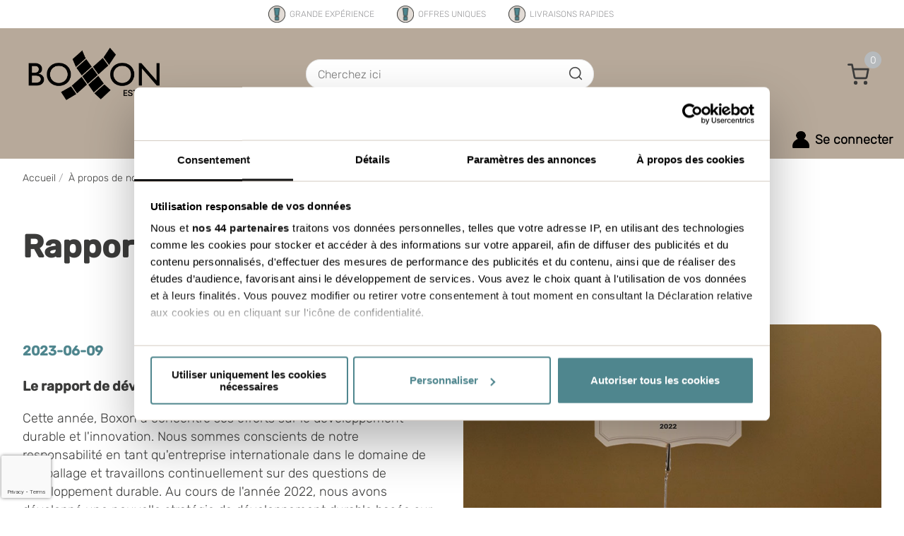

--- FILE ---
content_type: text/html; charset=utf-8
request_url: https://www.boxon.fr/contact/contact/presse-et-actualites2/Rapport-sur-le-developpement-durable-2022/
body_size: 36709
content:


<!DOCTYPE html>
<html lang="fr">

<head>
    <meta charset="utf-8" />
    <meta http-equiv="X-UA-Compatible" content="IE=10" />
    <meta name=viewport content="width=device-width, initial-scale=1, user-scalable=no">
    <title>
Rapport sur le développement durable 2022
        - Boxon
    </title>
    <link rel="shortcut icon" href="/favicon.ico" type="image/x-icon" />

    <style>
        .hidden {
            display: none;
            visibility: hidden;
        }
    </style>

    <script>
        window.uetq = window.uetq || [];
        window.uetq.push('consent', 'default', {
            'ad_storage': 'denied'
        });
    </script>
    <script id="CookiebotConfiguration" type="application/json" data-cookieconsent="ignore">
        {
            "Frameworks": {
                "IABTCF2": {
                    "AllowedVendors": [1126,32]
                }
            }
        }
    </script>

    <script>
        function originalUser() {
            var request = new XMLHttpRequest();
            request.open('GET', '/api/impersonate/originalUser', true);
            request.onload = function () { if (request.status >= 200 && request.status < 400) window.location.href = "/" };
            request.send();
            var button = document.querySelector("#originalUser");
            button.disabled = true;
            button.innerHTML = '<div class="icon__spinner icon__spinner--rotate icon__spinner--gray"></div>';
        }
    </script>
    <script type="application/ld+json">
        {
        "@context": "http://schema.org",
        "@type": "Organization",
        "url": "https://www.boxon.se",
        "logo": "/Static/Assets/Logo/Positive.svg"
        }
    </script>

    

    <script type="text/javascript">
        window.algonomyPageData = {
            pageIdentifier : null,
            region : "www.boxon.fr",
            userId: "51468ed3-f6c9-4253-ae34-975e64b3825f",
            customerNumber: "",
            contactNumber: ""
        };

        document.addEventListener('DOMContentLoaded', () => {
            setTimeout(() => {
                window.algonomyPageData.sessionId = window.dataLayer?.find(item => item.value?.event === "gtagApiGet")?.value?.gtagApiResult?.session_id;
            }, 500);
        });
    </script>
    
    <script src="https://media.algorecs.com/rrserver/zerocode/2142/rr_express.js"></script>


    <meta name="google-site-verification" content="_7u0v8t6LOYVTq6J3lYmzCwdIySDfOQ1YG2XLWB0SNk" />

            <meta name="title" content="Rapport sur le développement durable 2022" />
    


    <link href="https://www.boxon.fr/contact/contact/presse-et-actualites2/Rapport-sur-le-developpement-durable-2022/" rel="canonical" />





    
<link rel='stylesheet' type='text/css' data-f-resource='EPiServerForms.css' href='/WebResource.axd?d=s-f6ie6T4Qaxga0Un_qm8-Cn2VsVN6xqgc1MisbFp5ryYJbZ3XXoXluuzEpd9SmNYsaW_ekKkqJT2ug0U2ZmSU0jbGyK68f1fJpKfId0wthCj1DE8-Xx2WJ4MDqdQ95nIbLckd1saVhVx_CXQCUOpTdecwSH2jYnRNbZSf2TGzA1&t=638333103760000000' />

<script type="text/javascript">
var epi = epi||{}; epi.EPiServer = epi.EPiServer||{}; epi.EPiServer.Forms = epi.EPiServer.Forms||{};
                    epi.EPiServer.Forms.InjectFormOwnJQuery = true;epi.EPiServer.Forms.OriginalJQuery = typeof jQuery !== 'undefined' ? jQuery : undefined;
</script>


    <link href="/bundles/styles?v=q3brKHTjzolhzkC8RDYmKvwrdgIfHfzsQndvY2PC-7g1" rel="stylesheet"/>

    <script src="/bundles/client?v=NSrwwuICcL2FF0_lejTlPUJ8ZUCaTMNaoNsG6enhmt41"></script>


    <!-- Google Tag Manager -->
    <script>
        (function (w, d, s, l, i) {
            w[l] = w[l] || []; w[l].push({
                'gtm.start':
                    new Date().getTime(), event: 'gtm.js'
            }); var f = d.getElementsByTagName(s)[0],
                j = d.createElement(s), dl = l != 'dataLayer' ? '&l=' + l : ''; j.async = true; j.src =
                    'https://www.googletagmanager.com/gtm.js?id=' + i + dl; f.parentNode.insertBefore(j, f);
        })(window, document, 'script', 'dataLayer', 'GTM-KBT24F6');
    </script>
    <!-- End Google Tag Manager -->






<script type="text/javascript">var appInsights=window.appInsights||function(config){function t(config){i[config]=function(){var t=arguments;i.queue.push(function(){i[config].apply(i,t)})}}var i={config:config},u=document,e=window,o="script",s="AuthenticatedUserContext",h="start",c="stop",l="Track",a=l+"Event",v=l+"Page",r,f;setTimeout(function(){var t=u.createElement(o);t.src=config.url||"https://js.monitor.azure.com/scripts/a/ai.0.js";u.getElementsByTagName(o)[0].parentNode.appendChild(t)});try{i.cookie=u.cookie}catch(y){}for(i.queue=[],r=["Event","Exception","Metric","PageView","Trace","Dependency"];r.length;)t("track"+r.pop());return t("set"+s),t("clear"+s),t(h+a),t(c+a),t(h+v),t(c+v),t("flush"),config.disableExceptionTracking||(r="onerror",t("_"+r),f=e[r],e[r]=function(config,t,u,e,o){var s=f&&f(config,t,u,e,o);return s!==!0&&i["_"+r](config,t,u,e,o),s}),i}({instrumentationKey:"ef9e28b6-45f0-4e52-a573-61598e609eda",sdkExtension:"a"});window.appInsights=appInsights;appInsights.queue&&appInsights.queue.length===0&&appInsights.trackPageView();</script></head>

<body>
    <!-- Google Tag Manager (noscript) -->
    <noscript>
        <iframe src="https://www.googletagmanager.com/ns.html?id=GTM-K5GT2SM" height="0" width="0"
            style="display:none;visibility:hidden"></iframe>
    </noscript>

    <script type="text/javascript">
        var EMUserSecret = '8a28f8accf8443a0a53b7d2337ec2b45';
        var EMBase = "//app.emarketeer.com/tracker/";
    </script>
    <script src="//app.emarketeer.com/tracker/ping.js"></script>
    <script>
        var EMT = new EmarketeerPing(EMBase, EMUserSecret);
        EMT.pageTrack();
    </script>

    <!-- End Google Tag Manager (noscript) -->
    
    


<script src="/Scripts/dist/Header.react.js?v=3.0.9510.24130" type="text/javascript"></script>

<header id="react_0HNIQ6831DEOA"><div data-reactroot=""><div class="isDesktop"><div class="header usps"><div class="header__support"><div class="header__support__usps"><div class="header__support__usp-item"><img height="24px" alt="light bulb icon" src="/globalassets/icons/icon-exclamation-mark.png" loading="lazy"/><div>Grande expérience</div></div><div class="header__support__usp-item"><img height="24px" alt="light bulb icon" src="/globalassets/icons/icon-exclamation-mark.png" loading="lazy"/><div>Offres uniques</div></div><div class="header__support__usp-item"><img height="24px" alt="light bulb icon" src="/globalassets/icons/icon-exclamation-mark.png" loading="lazy"/><div>Livraisons rapides</div></div></div></div><div class="header__container"><div class="header__primary"><div class="header__logo"><a href="/"><img alt="Boxon logo 2023" src="/globalassets/logo-boxon1932-black-3-1.png" loading="lazy"/></a></div><div class="header__center"><div class="quickSearch usps"><form><input type="text" class="quickSearch__input" placeholder="Cherchez ici" value=""/></form><div class="quickSearch__icon"><svg xmlns="http://www.w3.org/2000/svg" width="100%" height="100%" viewBox="0 0 24 24"><g fill="none" fill-rule="evenodd" stroke="#4A4A4A" stroke-linecap="round" stroke-linejoin="round" stroke-width="2" transform="translate(2 2)"><circle cx="9.091" cy="9.091" r="9.091"></circle><path d="M20 20l-4.545-4.545"></path></g></svg></div></div></div><div class="header--right"><div class="miniCart" tabindex="0" role="button" aria-label="Ouvrir le panier"><svg width="100%" height="100%" viewBox="0 0 24 24" version="1.1" xmlns="http://www.w3.org/2000/svg"><title>Icon / Unknown / shopping-cart</title><desc>Created with Sketch.</desc><defs></defs><g id="Icon-/-Unknown-/-shopping-cart" stroke="none" stroke-width="1" fill="none" fill-rule="evenodd" stroke-linecap="round" stroke-linejoin="round"><g id="shopping-cart" transform="translate(1.000000, 2.000000)" stroke="#3B3B3A" stroke-width="2"><ellipse id="Oval" cx="7.63636364" cy="19.2857143" rx="1" ry="1"></ellipse><ellipse id="Oval" cx="18.1363636" cy="19.2857143" rx="1" ry="1"></ellipse><path d="M0,0 L3.81818182,0 L6.37636364,12.9117857 C6.55652165,13.8280804 7.36086649,14.4821851 8.28545455,14.4642857 L17.5636364,14.4642857 C18.4882244,14.4821851 19.2925693,13.8280804 19.4727273,12.9117857 L21,4.82142857 L4.77272727,4.82142857" id="Shape"></path></g></g></svg><div class="miniCart__amount">0</div><div class="miniCart__container hidden usps"><div class="miniCart__text">Récemment ajouté au panier</div><div class="miniCart__scroll"></div><div class="miniCart__text">Panier total</div><div class="miniCart__totalPrice"></div><div class="button__group miniCart__buttons"><button disabled="" class="button__secondary button__disabled">Modifier le panier</button><button disabled="" class="button__orange button__disabled">Commander</button></div></div></div></div></div></div><div class="header__container"><div class="header__navigation mainBackground"><ul class="header__menuLinks mainBackground"><li><button class="header__menuLinks__link mainBackground secondaryBackgroundHover mainColorHover" type="button"><span class="mainColor mainColorHover">Notre offre</span></button><span></span><span></span></li><li><button class="header__menuLinks__link mainBackground secondaryBackgroundHover mainColorHover" type="button"><span class="mainColor mainColorHover">Segments</span></button><span></span><span></span></li><li><button class="header__menuLinks__link mainBackground secondaryBackgroundHover mainColorHover" type="button"><span class="mainColor mainColorHover">Connaissance</span></button><span></span><span></span></li><li><button class="header__menuLinks__link mainBackground secondaryBackgroundHover mainColorHover" type="button"><span class="mainColor mainColorHover">Durabilité</span></button><span></span><span></span></li><li><button class="header__menuLinks__link mainBackground secondaryBackgroundHover mainColorHover" type="button"><span class="mainColor mainColorHover">Contact</span></button><span></span><span></span></li></ul><ul class="header__menuLinks header__menuLinks--fixedSize header__menuLinks--flex-end mainBackground"><li class="header__menuLinks__link icon__withText header__link mainBackground"><div class="icon icon__login"></div><div>Se connecter</div></li></ul></div></div><span></span></div></div><div class="isMobile"><div class="header__support"><div class="header__support__usps"><div class="header__support__usp-item"><img height="24px" src="/globalassets/icons/icon-exclamation-mark.png" loading="lazy"/><div>Grande expérience</div></div><div class="header__support__usp-item"><img height="24px" src="/globalassets/icons/icon-exclamation-mark.png" loading="lazy"/><div>Offres uniques</div></div><div class="header__support__usp-item"><img height="24px" src="/globalassets/icons/icon-exclamation-mark.png" loading="lazy"/><div>Livraisons rapides</div></div></div></div><div class="header-mobile usps"><div class="header-mobile__item"><div class="header-mobile__icon header-mobile--marginRight"><svg width="100%" height="100%" xmlns="http://www.w3.org/2000/svg" viewBox="0 0 448 512"><path d="M16 132h416c8.837 0 16-7.163 16-16V76c0-8.837-7.163-16-16-16H16C7.163 60 0 67.163 0 76v40c0 8.837 7.163 16 16 16zm0 160h416c8.837 0 16-7.163 16-16v-40c0-8.837-7.163-16-16-16H16c-8.837 0-16 7.163-16 16v40c0 8.837 7.163 16 16 16zm0 160h416c8.837 0 16-7.163 16-16v-40c0-8.837-7.163-16-16-16H16c-8.837 0-16 7.163-16 16v40c0 8.837 7.163 16 16 16z"></path></svg></div><a class="header-mobile__logo" href="/"><img src="/globalassets/logo-boxon1932-black-3-1.png" alt="Boxon logo 2023" loading="lazy"/></a></div><div class="header-mobile__item"><div class="header-mobile__icon header-mobile--marginRight"><svg xmlns="http://www.w3.org/2000/svg" width="100%" height="100%" viewBox="0 0 24 24"><g fill="none" fill-rule="evenodd" stroke="#4A4A4A" stroke-linecap="round" stroke-linejoin="round" stroke-width="2" transform="translate(2 2)"><circle cx="9.091" cy="9.091" r="9.091"></circle><path d="M20 20l-4.545-4.545"></path></g></svg></div><button class="miniCart" aria-label="Ouvrir le panier"><svg width="100%" height="100%" viewBox="0 0 24 24" version="1.1" xmlns="http://www.w3.org/2000/svg"><title>Icon / Unknown / shopping-cart</title><desc>Created with Sketch.</desc><defs></defs><g id="Icon-/-Unknown-/-shopping-cart" stroke="none" stroke-width="1" fill="none" fill-rule="evenodd" stroke-linecap="round" stroke-linejoin="round"><g id="shopping-cart" transform="translate(1.000000, 2.000000)" stroke="#3B3B3A" stroke-width="2"><ellipse id="Oval" cx="7.63636364" cy="19.2857143" rx="1" ry="1"></ellipse><ellipse id="Oval" cx="18.1363636" cy="19.2857143" rx="1" ry="1"></ellipse><path d="M0,0 L3.81818182,0 L6.37636364,12.9117857 C6.55652165,13.8280804 7.36086649,14.4821851 8.28545455,14.4642857 L17.5636364,14.4642857 C18.4882244,14.4821851 19.2925693,13.8280804 19.4727273,12.9117857 L21,4.82142857 L4.77272727,4.82142857" id="Shape"></path></g></g></svg><div class="miniCart__amount"></div></button><span><div class="miniCart__container hidden usps"><div class="miniCart__text">Récemment ajouté au panier</div><div class="miniCart__scroll"></div><div class="miniCart__text">Panier total</div><div class="miniCart__totalPrice"></div><div class="button__group miniCart__buttons"><button disabled="" class="button__secondary button__disabled">Modifier le panier</button><button disabled="" class="button__orange button__disabled">Commander</button></div></div></span></div></div><span></span><span></span><div class="mobileMenu__SEO"><div><a href="/notre-offre/">Notre offre</a><div><a href="/notre-offre/emballages/">Solutions d&#x27;emballage</a><div><a href="/notre-offre/emballages/optimisation/">Optimisation</a></div><div><a href="/notre-offre/emballages/emballage-standard/">Emballage standard</a></div><div><a href="/notre-offre/emballages/personnalisation/">Personnalisation</a></div><div><a href="/notre-offre/emballages/emballages-design/">Emballages valorisants</a></div><div><a href="/notre-offre/emballages/emballage-personnalise/">Emballage personnalisé</a></div><div><a href="/notre-offre/emballages/manutention-du-vrac/">Manutention du vrac</a></div></div><div><a href="/notre-offre/etiquettes--et--tracabilite/">Étiquettes et traçabilité</a><div><a href="/notre-offre/etiquettes--et--tracabilite/tracabilite/">Traçabilité</a></div><div><a href="/notre-offre/etiquettes--et--tracabilite/gestion-des-etiquettes/">La gestion des étiquettes</a></div><div><a href="/notre-offre/etiquettes--et--tracabilite/la-production-d-etiquettes/">La production d&#x27;étiquettes</a></div><div><a href="/notre-offre/etiquettes--et--tracabilite/materiaux-et-effets/">Matériaux et effets</a></div></div><div><a href="/notre-offre/automatisation--integration/">Machines et équipements</a><div><a href="/notre-offre/automatisation--integration/tri/">Tri</a></div></div><div><a href="/notre-offre/services/">Autres services</a><div><a href="/notre-offre/services/ingenierie-et-conception/">Ingénierie et conception</a></div><div><a href="/notre-offre/services/systeme-detiquetage-mondial/">Système d&#x27;étiquetage mondial</a></div><div><a href="/notre-offre/services/testez-votre-film-etirable/">Tests de film étirable</a></div><div><a href="/notre-offre/services/instructions-de-conditionnement/">Instructions de conditionnement</a></div><div><a href="/notre-offre/services/gestion-des-risques/">Gestion des risques</a></div><div><a href="/notre-offre/services/design-and-total-cost-analysis/">Design and Total Cost Analysis</a></div></div></div><div><a href="/secteurs/">Segments</a><div><a href="/secteurs/industrie/">Industrie</a><div><a href="/secteurs/industrie/alfa-laval/">Alfa Laval</a></div><div><a href="/secteurs/industrie/agriculture/">Agriculture</a></div><div><a href="/secteurs/industrie/torrefaction-de-cafe/">Torréfaction de café</a></div><div><a href="/secteurs/industrie/nofence/">Nofence</a></div></div><div><a href="/secteurs/distribution/">Distribution</a><div><a href="/secteurs/distribution/concepts-demballage-pour-le-commerce-electronique/">Concepts d&#x27;emballage pour le commerce électronique</a></div></div><div><a href="/secteurs/logistique/">Logistique</a><div><a href="/secteurs/logistique/sdk-logistics/">SDK Logistics</a></div><div><a href="/secteurs/logistique/nomeco-as/">Nomeco A/S</a></div></div><div><a href="/secteurs/automobile/">Automobile</a><div><a href="/secteurs/automobile/emballages-standards--oem/">Emballages standards – OEM</a></div><div><a href="/secteurs/automobile/emballages-personnalises/">Emballages personnalisés</a></div><div><a href="/secteurs/automobile/services-demballage/">Services d’emballage</a></div><div><a href="/secteurs/automobile/processus-de-developpement-rationalise/">Processus de développement rationalisé</a></div></div></div><div><a href="/connaissance/">Connaissance</a><div><a href="/connaissance/blog/">Blog</a><div><a href="/connaissance/blog/comment-lemballage-influence-t-il-votre-marque/">Emballage et marque</a></div><div><a href="/connaissance/blog/5-raisons-de-choisir-un-emballage-durable/">5 raisons de choisir un emballage durable</a></div><div><a href="/connaissance/blog/techniques-dimpression/">Plongée dans les techniques d&#x27;impression</a></div><div><a href="/connaissance/blog/comprendre-le-fsc/">Comprendre le FSC®</a></div><div><a href="/connaissance/blog/fefco-et-le-carton-ondule/">FEFCO et le carton ondulé</a></div><div><a href="/connaissance/blog/pourquoi-un-emballage-sur-mesure-/">Pourquoi un emballage sur-mesure ?</a></div><div><a href="/connaissance/blog/black-week/">Black Week</a></div><div><a href="/connaissance/blog/tendances-de-lemballage-2025/">Tendances de l’emballage 2025</a></div><div><a href="/connaissance/blog/trends-2026-fr/">Trends 2026 FR</a></div></div></div><div><a href="/durabilite/">Durabilité</a><div><a href="/durabilite/notre-ambition/">Notre ambition</a><div><a href="/durabilite/notre-ambition/pacte-mondial/">Pacte mondial</a></div></div><div><a href="/durabilite/comment-travaillons-nous/">Comment travaillons-nous ?</a><div><a href="/durabilite/comment-travaillons-nous/notre-strategie-de-developpement-durable/">Notre stratégie de développement durable</a></div><div><a href="/durabilite/comment-travaillons-nous/engagement-social/">Engagement social</a></div><div><a href="/durabilite/comment-travaillons-nous/code-de-conduite/">Code de conduite</a></div></div><div><a href="/durabilite/eco-etiquetage/">Éco-étiquetage</a><div><a href="/durabilite/eco-etiquetage/produits-durables/">Produits durables</a></div><div><a href="/durabilite/eco-etiquetage/recyclage/">Recyclage</a></div><div><a href="/durabilite/eco-etiquetage/calcul-de-lequivalent-co2-des-produits/">Calcul de l&#x27;équivalent CO2 des produits</a></div></div><div><a href="/durabilite/certifications/">Certifications</a><div><a href="/durabilite/certifications/normes-de-qualite/">Normes de qualité</a></div><div><a href="/durabilite/certifications/produits-certifies-fsc/">Produits certifiés FSC®</a></div><div><a href="/durabilite/certifications/site-internet-neutre-en-co2/">Site internet neutre en CO2</a></div></div></div><div><a href="/contact/contact/">Contact</a><div><a href="/contact/contact/presse-et-actualites2/">Presse et actualités</a><div><a href="/contact/contact/presse-et-actualites2/2021/">2021</a></div><div><a href="/contact/contact/presse-et-actualites2/image-movie/">Image movie</a></div><div><a href="/contact/contact/presse-et-actualites2/olga-est-de-retour/">Olga est de retour</a></div><div><a href="/contact/contact/presse-et-actualites2/declaration-sur-la-guerre-en-ukraine/">Déclaration sur la guerre en Ukraine</a></div><div><a href="/contact/contact/presse-et-actualites2/new-cso/">New CSO</a></div><div><a href="/contact/contact/presse-et-actualites2/ecovadis-gold-2023/">EcoVadis GOLD 2023</a></div><div><a href="/contact/contact/presse-et-actualites2/boxon-investit-dans-des-panneaux-photovoltaiques-par-le-biais-dun-partenariat-avec-oresundkraft/">Boxon investit dans des panneaux photovoltaïques par le biais d’un partenariat avec Öresundkraft.</a></div><div><a href="/contact/contact/presse-et-actualites2/Rapport-sur-le-developpement-durable-2022/">Rapport sur le développement durable 2022</a></div><div><a href="/contact/contact/presse-et-actualites2/boxon-90/">Boxon 90 ans</a></div><div><a href="/contact/contact/presse-et-actualites2/nouveau-profil-graphique/">Nouveau profil graphique</a></div><div><a href="/contact/contact/presse-et-actualites2/lannee-ecoulee/">L&#x27;année écoulée</a></div><div><a href="/contact/contact/presse-et-actualites2/rapport-de-durabilite-2023/">Rapport de durabilité 2023</a></div><div><a href="/contact/contact/presse-et-actualites2/summer-2024/">Summer 2024</a></div><div><a href="/contact/contact/presse-et-actualites2/world-clean-up-day/">World Clean Up Day</a></div><div><a href="/contact/contact/presse-et-actualites2/fsc-forest-week/">FSC Forest Week</a></div><div><a href="/contact/contact/presse-et-actualites2/un-women-empowerment-principles/">UN Women Empowerment Principles</a></div><div><a href="/contact/contact/presse-et-actualites2/obal-roku-award-2024/">OBAL ROKU AWARD 2024</a></div><div><a href="/contact/contact/presse-et-actualites2/highlights-of-the-year---2024/">Highlights of the year - 2024</a></div><div><a href="/contact/contact/presse-et-actualites2/worldstar-2025/">WorldStar 2025</a></div><div><a href="/contact/contact/presse-et-actualites2/ecovadis-platinum/">Ecovadis Platinum</a></div><div><a href="/contact/contact/presse-et-actualites2/team-rynkeby-2025/">Team Rynkeby 2025</a></div><div><a href="/contact/contact/presse-et-actualites2/rapport-de-developpement-durable-2024/">Rapport de Développement Durable 2024</a></div><div><a href="/contact/contact/presse-et-actualites2/communique-de-presse-maroc-2025/">Communiqué-de-presse-Maroc-2025</a></div><div><a href="/contact/contact/presse-et-actualites2/world-cleanup-day-2025/">World Cleanup Day 2025</a></div><div><a href="/contact/contact/presse-et-actualites2/highlights-of-the-year-2025/">Highlights of the year 2025</a></div><div><a href="/contact/contact/presse-et-actualites2/christmasgift-2025/">Christmasgift 2025</a></div></div><div><a href="/contact/contact/nos-bureaux/">Nos bureaux</a></div><div><a href="/contact/contact/newsletter/">Newsletter</a></div></div></div></div></div></header>

    <div class="sitelayout">
        <div
            class="content usps">





    <div class="flex-container breadcrumb">
        <div class="flex-container__item flex-container--row flex-container--wrap">

                <li>
                    <a href="/" title="Accueil">
                        <span>Accueil</span>
                    </a>
                </li>
                <li>
                        <span class="breadcrumb__divider">/</span>
                    <a href="/contact/" title="&#192; propos de nous">
                        <span>&#192; propos de nous</span>
                    </a>
                </li>
                <li>
                        <span class="breadcrumb__divider">/</span>
                    <a href="/contact/contact/" title="Contact">
                        <span>Contact</span>
                    </a>
                </li>
                <li>
                        <span class="breadcrumb__divider">/</span>
                    <a href="/contact/contact/presse-et-actualites2/" title="Presse et actualit&#233;s">
                        <span>Presse et actualit&#233;s</span>
                    </a>
                </li>

            <li>
                <span class="breadcrumb__divider">/</span>
                <span>Rapport sur le d&#233;veloppement durable 2022</span>
            </li>
        </div>
    </div>

<script type="text/javascript">
    var myList = [];
    function buildMyList() {
        var breadCrumbsArray = [];
        var position = 1;

            breadCrumbsArray.push({ "@type": "ListItem", "position": position, "item": { "@id": "/", "name": "Accueil" } });
            position++;
            breadCrumbsArray.push({ "@type": "ListItem", "position": position, "item": { "@id": "/contact/", "name": "À propos de nous" } });
            position++;
            breadCrumbsArray.push({ "@type": "ListItem", "position": position, "item": { "@id": "/contact/contact/", "name": "Contact" } });
            position++;
            breadCrumbsArray.push({ "@type": "ListItem", "position": position, "item": { "@id": "/contact/contact/presse-et-actualites2/", "name": "Presse et actualités" } });
            position++;

        breadCrumbsArray.push({ "@type": "ListItem", "position": position, "item": { "@id": "", "name": "Rapport sur le développement durable 2022" } });
        return breadCrumbsArray;
    }

    var el = document.createElement('script');
    el.type = 'application/ld+json';
    el.text = JSON.stringify({
        "@context": "http://schema.org/",
        "@type": "BreadcrumbList",
        "itemListElement": buildMyList()
    });

    document.querySelector('body').appendChild(el);
</script>

            

<script src="/Scripts/dist/StandardPageView.react.js?v=3.0.9510.24130" type="text/javascript"></script>

<div id="react_0HNIQ6831DEO9"><div data-reactroot=""><div class="flex-container" id="scrollToTitle"><div class="flex-container__item"><h1>Rapport sur le développement durable 2022</h1></div></div><div class="flex-container"><div class="flex-container__item"><div class="trustpilot-widget" data-font-family="Rubik" data-locale="sv-SE" data-template-id="577258fb31f02306e4e3aaf9" data-businessunit-id="5f74b063253068000171ee54" data-style-height="24px" data-style-width="100%" data-theme="light" data-sku="" data-style-alignment="left" data-no-reviews="hide" data-scroll-to-list="true" data-third-party-reviews="true"></div></div></div><div class="flex-container"><div class="flex-container__item articleView--mobileSecondInOrder"><div><h4><span style="color: #4f868e;">2023-06-09</span></h4>
<h4>Le rapport de d&eacute;veloppement durable pour 2022 est l&agrave; !</h4>
<p>Cette ann&eacute;e, Boxon a concentr&eacute; ses efforts sur le d&eacute;veloppement durable et l'innovation. Nous sommes conscients de notre responsabilit&eacute; en tant qu'entreprise internationale dans le domaine de l'emballage et travaillons continuellement sur des questions de d&eacute;veloppement durable. Au cours de l'ann&eacute;e 2022, nous avons d&eacute;velopp&eacute; une nouvelle strat&eacute;gie de d&eacute;veloppement durable bas&eacute;e sur les trois piliers suivants :</p>
<ul>
<li>Des solutions d'emballage durables</li>
<li>Une &eacute;conomie circulaire et neutre en carbone</li>
<li>L'&eacute;quit&eacute; et l'&eacute;galit&eacute;</li>
</ul>
<p>Ces piliers renforcent notre programme de d&eacute;veloppement durable &agrave; long terme et constituent la base du plan de la Boxon Group pour atteindre nos objectifs pour 2030.</p>
<p>Lisez cela et bien plus encore dans notre rapport de d&eacute;veloppement durable.</p></div><div style="margin-top:10px;justify-content:flex-start" class="button__group block"><div><a class="linkButton" style="background-color:#7a6855;border:;color:white" target="_blank" href="/globalassets/files-pdf/sustainability-report-2022.pdf">Rapport sur le développement durable 2022</a></div></div></div><div class="flex-container__item articleView--mobileFirstInOrder"><div class="markingIcons"></div><img class="flex-container__item flex-container--natural flex-container--no-padding" alt="Le rapport de durabilité 2022 Boxon Group" src="/globalassets/row-block-parts-3-4-columns/11-about-us/sustainabilityreport_775x436.jpg" loading="lazy"/><div class="optionalImageContainer"></div></div></div></div></div>




        </div>

    </div>

    


<footer class="footer">    
    <div class="flex-container footer--margin-bottom footer--margin-top footer__container">
        <div class="contactForm" id="contactForm">
            <div><div>

    <form method="post" novalidate="novalidate"
        data-f-metadata=""
        enctype="multipart/form-data" class="EPiServerForms ValidationSuccess" data-f-type="form" id="8f285961-fee9-4aa7-8ac9-26db8e2b3c67">

        
<script type="text/javascript">
// This view acts as a rendering template to render InitScript(and server-side Form's descriptor) in FormContainerBlock's client-side for Form[8f285961-fee9-4aa7-8ac9-26db8e2b3c67].
//TECHNOTE: all serverside (paths, dynamic values) of EPiServerForms will be transfered to client side here in this section. 
(function initializeOnRenderingFormDescriptor() {
    // each workingFormInfo is store inside epi.EPiServer.Forms, lookup by its FormGuid
    var workingFormInfo = epi.EPiServer.Forms["8f285961-fee9-4aa7-8ac9-26db8e2b3c67"] = {
        Id: "8f285961-fee9-4aa7-8ac9-26db8e2b3c67",
        Name: "Contact form",
        // whether this Form can be submitted which relates to the visitor's data (cookie, identity) and Form's settings (AllowAnonymous, AllowXXX)

        SubmittableStatus : {"submittable":true,"message":""},        
        ConfirmMessage : "Merci pour votre requ&#234;te. Nous veillerons &#224; ce que la bonne personne vous contacte.",
        ShowNavigationBar : true,
        ShowSummarizedData : false,
        
        // serialize the dependency configuration of this form to clientside
        DependenciesInfo : [],
        // keep all fieldName which are not satisfied the field dependency conditions
        DependencyInactiveElements: [],

        // Validation info, for executing validating on client side
        ValidationInfo : [{"targetElementName":"__field_23170","targetElementId":"9d9f7617-a781-4de2-bfc1-5c5a6349fa1c","validators":[{"type":"EPiServer.Forms.Implementation.Validation.RequiredValidator","description":null,"model":{"message":"Ce champ est obligatoire.","validationCssClass":"ValidationRequired","additionalAttributes":{"required":"","aria-required":"true"}}}]},{"targetElementName":"__field_23171","targetElementId":"fc6cfdd8-ec0b-4878-b970-78539fbf9fdc","validators":[{"type":"EPiServer.Forms.Implementation.Validation.RequiredValidator","description":null,"model":{"message":"Ce champ est obligatoire.","validationCssClass":"ValidationRequired","additionalAttributes":{"required":"","aria-required":"true"}}}]},{"targetElementName":"__field_24605","targetElementId":"473d23f3-3f6e-40e8-a4b4-b7b4c9847b59","validators":[{"type":"EPiServer.Forms.Implementation.Validation.RequiredValidator","description":null,"model":{"message":"Ce champ est obligatoire.","validationCssClass":"ValidationRequired","additionalAttributes":{"required":"","aria-required":"true"}}}]},{"targetElementName":"__field_23173","targetElementId":"4dfdad4c-768e-443b-ba8c-5229c6809e08","validators":[{"type":"EPiServer.Forms.Implementation.Validation.RequiredValidator","description":null,"model":{"message":"Ce champ est obligatoire.","validationCssClass":"ValidationRequired","additionalAttributes":{"required":"","aria-required":"true"}}},{"type":"EPiServer.Forms.Implementation.Validation.EmailValidator","description":null,"model":{"jsPattern":"^((([a-zA-Z]|\\d|[!#\\$%&'\\*\\+\\-\\/=\\?\\^_`{\\|}~]|[\\u00A0-\\uD7FF\\uF900-\\uFDCF\\uFDF0-\\uFFEF])+(\\.([a-zA-Z]|\\d|[!#\\$%&'\\*\\+\\-\\/=\\?\\^_`{\\|}~]|[\\u00A0-\\uD7FF\\uF900-\\uFDCF\\uFDF0-\\uFFEF])+)*)|((\\x22)((((\\x20|\\x09)*(\\x0d\\x0a))?(\\x20|\\x09)+)?(([\\x01-\\x08\\x0b\\x0c\\x0e-\\x1f\\x7f]|\\x21|[\\x23-\\x5b]|[\\x5d-\\x7e]|[\\u00A0-\\uD7FF\\uF900-\\uFDCF\\uFDF0-\\uFFEF])|(\\\\([\\x01-\\x09\\x0b\\x0c\\x0d-\\x7f]|[\\u00A0-\\uD7FF\\uF900-\\uFDCF\\uFDF0-\\uFFEF]))))*(((\\x20|\\x09)*(\\x0d\\x0a))?(\\x20|\\x09)+)?(\\x22)))@((([a-zA-Z]|\\d|[\\u00A0-\\uD7FF\\uF900-\\uFDCF\\uFDF0-\\uFFEF])|(([a-zA-Z]|\\d|[\\u00A0-\\uD7FF\\uF900-\\uFDCF\\uFDF0-\\uFFEF])([a-zA-Z]|\\d|-|\\.|_|~|[\\u00A0-\\uD7FF\\uF900-\\uFDCF\\uFDF0-\\uFFEF])*([a-zA-Z]|\\d|[\\u00A0-\\uD7FF\\uF900-\\uFDCF\\uFDF0-\\uFFEF])))\\.)+(([a-zA-Z]|[\\u00A0-\\uD7FF\\uF900-\\uFDCF\\uFDF0-\\uFFEF])|(([a-zA-Z]|[\\u00A0-\\uD7FF\\uF900-\\uFDCF\\uFDF0-\\uFFEF])([a-zA-Z]|\\d|-|\\.|_|~|[\\u00A0-\\uD7FF\\uF900-\\uFDCF\\uFDF0-\\uFFEF])*([a-zA-Z]|[\\u00A0-\\uD7FF\\uF900-\\uFDCF\\uFDF0-\\uFFEF])))\\.?$","dotNetPattern":"^((([a-zA-Z]|\\d|[!#\\$%&'\\*\\+\\-\\/=\\?\\^_`{\\|}~]|[\\u00A0-\\uD7FF\\uF900-\\uFDCF\\uFDF0-\\uFFEF])+(\\.([a-zA-Z]|\\d|[!#\\$%&'\\*\\+\\-\\/=\\?\\^_`{\\|}~]|[\\u00A0-\\uD7FF\\uF900-\\uFDCF\\uFDF0-\\uFFEF])+)*)|((\\x22)((((\\x20|\\x09)*(\\x0d\\x0a))?(\\x20|\\x09)+)?(([\\x01-\\x08\\x0b\\x0c\\x0e-\\x1f\\x7f]|\\x21|[\\x23-\\x5b]|[\\x5d-\\x7e]|[\\u00A0-\\uD7FF\\uF900-\\uFDCF\\uFDF0-\\uFFEF])|(\\\\([\\x01-\\x09\\x0b\\x0c\\x0d-\\x7f]|[\\u00A0-\\uD7FF\\uF900-\\uFDCF\\uFDF0-\\uFFEF]))))*(((\\x20|\\x09)*(\\x0d\\x0a))?(\\x20|\\x09)+)?(\\x22)))@((([a-zA-Z]|\\d|[\\u00A0-\\uD7FF\\uF900-\\uFDCF\\uFDF0-\\uFFEF])|(([a-zA-Z]|\\d|[\\u00A0-\\uD7FF\\uF900-\\uFDCF\\uFDF0-\\uFFEF])([a-zA-Z]|\\d|-|\\.|_|~|[\\u00A0-\\uD7FF\\uF900-\\uFDCF\\uFDF0-\\uFFEF])*([a-zA-Z]|\\d|[\\u00A0-\\uD7FF\\uF900-\\uFDCF\\uFDF0-\\uFFEF])))\\.)+(([a-zA-Z]|[\\u00A0-\\uD7FF\\uF900-\\uFDCF\\uFDF0-\\uFFEF])|(([a-zA-Z]|[\\u00A0-\\uD7FF\\uF900-\\uFDCF\\uFDF0-\\uFFEF])([a-zA-Z]|\\d|-|\\.|_|~|[\\u00A0-\\uD7FF\\uF900-\\uFDCF\\uFDF0-\\uFFEF])*([a-zA-Z]|[\\u00A0-\\uD7FF\\uF900-\\uFDCF\\uFDF0-\\uFFEF])))\\.?$","message":"Saisissez une adresse de messagerie correcte.","validationCssClass":null,"additionalAttributes":null}}]},{"targetElementName":"__field_23175","targetElementId":"5f1b9147-61a4-4cc3-bc66-3961b9179016","validators":[{"type":"EPiServer.Forms.Implementation.Validation.RequiredValidator","description":null,"model":{"message":"Ce champ est obligatoire.","validationCssClass":"ValidationRequired","additionalAttributes":{"required":"","aria-required":"true"}}}]},{"targetElementName":"__field_23176","targetElementId":"96c2e2cd-9fa2-4825-a3cb-a03a1962d97a","validators":[{"type":"EPiServer.Forms.Implementation.Validation.RequiredValidator","description":null,"model":{"message":"Ce champ est obligatoire.","validationCssClass":"ValidationRequired","additionalAttributes":{"required":"","aria-required":"true"}}}]}],
        // Steps information for driving multiple-step Forms.
        StepsInfo : {
            Steps: [{"index":0,"attachedUrl":"","dependField":null,"dependCondition":null,"isActive":true,"attachedContentLink":"","dependValue":"","elementName":"__field_","guid":"00000000-0000-0000-0000-000000000000"}]
        },
        FieldsExcludedInSubmissionSummary: [],
        ElementsInfo: {"__field_23170":{"type":"EPiServer.Forms.Implementation.Elements.SelectionElementBlock","friendlyName":"Subject","customBinding":false},"__field_23171":{"type":"EPiServer.Forms.Implementation.Elements.TextboxElementBlock","friendlyName":"SurName","customBinding":false},"__field_24605":{"type":"EPiServer.Forms.Implementation.Elements.TextboxElementBlock","friendlyName":"LastName","customBinding":false},"__field_23172":{"type":"EPiServer.Forms.Implementation.Elements.TextboxElementBlock","friendlyName":"Company","customBinding":false},"__field_23173":{"type":"EPiServer.Forms.Implementation.Elements.TextboxElementBlock","friendlyName":"E-mail","customBinding":false},"__field_23174":{"type":"EPiServer.Forms.Implementation.Elements.TextboxElementBlock","friendlyName":"Phone","customBinding":false},"__field_23175":{"type":"EPiServer.Forms.Implementation.Elements.TextareaElementBlock","friendlyName":"Message","customBinding":false},"__field_23176":{"type":"EPiServer.Forms.Implementation.Elements.ChoiceElementBlock","friendlyName":"Newsletter","customBinding":false},"__field_23177":{"type":"EPiServer.Forms.Implementation.Elements.ParagraphTextElementBlock","friendlyName":"Policy","customBinding":false},"__field_23178":{"type":"EPiServer.Forms.Implementation.Elements.SubmitButtonElementBlock","friendlyName":"Submit button","customBinding":false}},
        DataSubmitController: "/EPiServer.Forms/DataSubmit"
        
    };
    
    /// TECHNOTE: Calculation at FormInfo level, and these values will be static input for later processing.
    workingFormInfo.StepsInfo.FormHasNoStep_VirtualStepCreated = true;  // this FLAG will be true, if Editor does not put any FormStep. Engine will create a virtual step, with empty GUID
    workingFormInfo.StepsInfo.FormHasNothing = false;  // this FLAG will be true if FormContainer has no element at all
    workingFormInfo.StepsInfo.AllStepsAreNotLinked = true;  // this FLAG will be true, if all steps all have contentLink=="" (emptyString)
})();
</script>


        
        <input type="hidden" class="Form__Element Form__SystemElement FormHidden FormHideInSummarized" name="__FormGuid" value="8f285961-fee9-4aa7-8ac9-26db8e2b3c67" data-f-type="hidden" />
        <input type="hidden" class="Form__Element Form__SystemElement FormHidden FormHideInSummarized" name="__FormHostedPage" value="28116" data-f-type="hidden" />
        <input type="hidden" class="Form__Element Form__SystemElement FormHidden FormHideInSummarized" name="__FormLanguage" value="fr" data-f-type="hidden" />
        <input type="hidden" class="Form__Element Form__SystemElement FormHidden FormHideInSummarized" name="__FormCurrentStepIndex" value="0" data-f-type="hidden" />
        <input type="hidden" class="Form__Element Form__SystemElement FormHidden FormHideInSummarized" name="__FormSubmissionId" value="" data-f-type="hidden" />
        <input name="__RequestVerificationToken" type="hidden" value="EC0HEW0cZ86B-wmOQb_J4cNSM1VII37vi9GIUYVdu6TmpWj_xiKH9NpPr4v2VnuUEDGdIb7ICTjDue9xmYrqIHCzavphnbf1wKDy5rcYId41" />

        
        <h3 class="Form__Title">Nous contacter</h3>
        

        
        <div class="Form__Status">
            <div class="Form__Status__Message hide" data-f-form-statusmessage>
                
            </div>
        </div>

        <div data-f-mainbody class="Form__MainBody">
            
            <section id="__field_" data-f-type="step" data-f-element-name="__field_" class="Form__Element FormStep Form__Element--NonData " data-f-stepindex="0" data-f-element-nondata>
                

                <!-- Each FormStep groups the elements below it til the next FormStep -->
                <div class="Form__Element FormSelection ValidationRequired" data-f-element-name="__field_23170" data-f-type="selection">
    <label for="9d9f7617-a781-4de2-bfc1-5c5a6349fa1c" class="Form__Element__Caption">Sujet</label>
    <select name="__field_23170" id="9d9f7617-a781-4de2-bfc1-5c5a6349fa1c"    required aria-required="true" data-f-datainput
         aria-describedby="__field_23170_desc"
         aria-invalid="false"
         autocomplete="off">
        <option disabled="disabled" selected="selected" value="">s&#233;lectionner une option</option>
        
        <option value="1"   data-f-datainput>Demande – Emballage</option>
        
        <option value="2"   data-f-datainput>Demande – Etiquetage</option>
        
        <option value="3"   data-f-datainput>Demande – Machines</option>
        
        <option value="4"   data-f-datainput>Demande – Services</option>
        
        <option value="5"   data-f-datainput>Autres questions</option>
        
    </select>
    <span class="Form__Element__ValidationError" data-f-linked-name="__field_23170" data-f-validationerror="" id="__field_23170_desc" style="display:none"></span>
</div><div class="Form__Element FormTextbox ValidationRequired" data-f-element-name="__field_23171" data-f-type="textbox">
    <label for="fc6cfdd8-ec0b-4878-b970-78539fbf9fdc" class="Form__Element__Caption">Pr&#233;nom</label>
    <input name="__field_23171" id="fc6cfdd8-ec0b-4878-b970-78539fbf9fdc" type="text" class="FormTextbox__Input" aria-describedby="__field_23171_desc"
        
        value=""  required aria-required="true" data-f-datainput
        aria-invalid="false"
        autocomplete="off"/>
    <span class="Form__Element__ValidationError" data-f-linked-name="__field_23171" data-f-validationerror="" id="__field_23171_desc" style="display:none"></span>
    
</div><div class="Form__Element FormTextbox ValidationRequired" data-f-element-name="__field_24605" data-f-type="textbox">
    <label for="473d23f3-3f6e-40e8-a4b4-b7b4c9847b59" class="Form__Element__Caption">Nom de famille</label>
    <input name="__field_24605" id="473d23f3-3f6e-40e8-a4b4-b7b4c9847b59" type="text" class="FormTextbox__Input" aria-describedby="__field_24605_desc"
        
        value=""  required aria-required="true" data-f-datainput
        aria-invalid="false"
        autocomplete="off"/>
    <span class="Form__Element__ValidationError" data-f-linked-name="__field_24605" data-f-validationerror="" id="__field_24605_desc" style="display:none"></span>
    
</div><div class="Form__Element FormTextbox" data-f-element-name="__field_23172" data-f-type="textbox">
    <label for="4aedfca0-8977-4d7e-beef-eb7c75b65246" class="Form__Element__Caption">Soci&#233;t&#233;</label>
    <input name="__field_23172" id="4aedfca0-8977-4d7e-beef-eb7c75b65246" type="text" class="FormTextbox__Input" aria-describedby="__field_23172_desc"
        
        value=""  data-f-datainput
        aria-invalid="false"
        autocomplete="off"/>
    <span class="Form__Element__ValidationError" data-f-linked-name="__field_23172" data-f-validationerror="" id="__field_23172_desc" style="display:none"></span>
    
</div><div class="Form__Element FormTextbox ValidationRequired" data-f-element-name="__field_23173" data-f-type="textbox">
    <label for="4dfdad4c-768e-443b-ba8c-5229c6809e08" class="Form__Element__Caption">Adresse electronique</label>
    <input name="__field_23173" id="4dfdad4c-768e-443b-ba8c-5229c6809e08" type="text" class="FormTextbox__Input" aria-describedby="__field_23173_desc"
        
        value=""  required aria-required="true" data-f-datainput
        aria-invalid="false"
        autocomplete="off"/>
    <span class="Form__Element__ValidationError" data-f-linked-name="__field_23173" data-f-validationerror="" id="__field_23173_desc" style="display:none"></span>
    
</div><div class="Form__Element FormTextbox" data-f-element-name="__field_23174" data-f-type="textbox">
    <label for="8101b270-47dc-42ad-becc-d8700f1da57b" class="Form__Element__Caption">Telephone</label>
    <input name="__field_23174" id="8101b270-47dc-42ad-becc-d8700f1da57b" type="text" class="FormTextbox__Input" aria-describedby="__field_23174_desc"
        
        value=""  data-f-datainput
        aria-invalid="false"
        autocomplete="off"/>
    <span class="Form__Element__ValidationError" data-f-linked-name="__field_23174" data-f-validationerror="" id="__field_23174_desc" style="display:none"></span>
    
</div><div class="Form__Element FormTextbox FormTextbox--Textarea ValidationRequired" data-f-element-name="__field_23175" data-f-modifier="textarea" data-f-type="textbox">
    <label for="5f1b9147-61a4-4cc3-bc66-3961b9179016" class="Form__Element__Caption">Message</label>
    <textarea name="__field_23175" id="5f1b9147-61a4-4cc3-bc66-3961b9179016" class="FormTextbox__Input"
        
        data-f-label="Message" data-f-datainput
         required aria-required="true" aria-describedby="__field_23175_desc"
        aria-invalid="false"
        autocomplete="off"></textarea>
    <span class="Form__Element__ValidationError" data-f-linked-name="__field_23175" data-f-validationerror="" id="__field_23175_desc" style="display:none"></span>
</div>

<input name="__field_24606" id="90f59444-3720-470b-b536-db48d16e838c" type="hidden"
    value="5"
    class="Form__Element FormHidden FormHideInSummarized"  data-f-type="hidden" />
<div aria-invalid="false" aria-required="true" class="Form__Element FormChoice ValidationRequired" data-f-element-name="__field_23176" data-f-type="choice" id="96c2e2cd-9fa2-4825-a3cb-a03a1962d97a" required="">
<fieldset aria-describedby="__field_23176_desc">
    
    <legend class="Form__Element__Caption">Aimeriez-vous recevoir les newsletters de Boxon ?*</legend>
    

    <label>
        
        <input type="radio" name="__field_23176" value="1" class="FormChoice__Input FormChoice__Input--Radio"   data-f-datainput />
        Oui</label>

    

    <label>
        
        <input type="radio" name="__field_23176" value="2" class="FormChoice__Input FormChoice__Input--Radio"   data-f-datainput />
        Non</label>

    
</fieldset>
    <span class="Form__Element__ValidationError" data-f-linked-name="__field_23176" data-f-validationerror="" id="__field_23176_desc" style="display:none"></span>

</div><div class="Form__Element FormParagraphText Form__Element--NonData" data-f-element-name="__field_23177" data-f-element-nondata="">

        <div id="9fb2e269-19d8-45d0-b9ca-9eaaf37e8f2e" ><p><a href="/protection-des-donnees/" target="_blank" rel="noopener"><em>Comment nous traitons vos données personnelles<a href="/protection-des-donnees/" target="_blank" rel="noopener"> ›</a></em></a></p></div>
        
    </div>

<button id="2c255b84-7f9c-438c-bf94-c97d6f604439" name="submit" type="submit" value="2c255b84-7f9c-438c-bf94-c97d6f604439" data-f-is-finalized="false"
    data-f-is-progressive-submit="true" data-f-type="submitbutton" data-f-element-name="__field_23178"
     
    
        class="Form__Element FormExcludeDataRebind FormSubmitButton">
        Envoyer
    
</button>

            </section>

            
        </div>
        

        
    </form>
</div></div>
        </div>
        <div class="sectionWrapper flex-container__item flex-container--flex-start">
            
            <div><div>
<h4 class="footer--no-margin">
    Protector of things
</h4>

<div class="footer__text"></div>

    <ul class="footer__list footer--no-padding">
            <li class="footer__list-item"><a href="/contact/a-propos-de-boxon/">A propos de Boxon</a></li>
            <li class="footer__list-item"><a href="/connaissance/blog/">Blog</a></li>
            <li class="footer__list-item"><a href="/mentions-legales/">Mentions l&#233;gales</a></li>
            <li class="footer__list-item"><a href="/politique-de-lancement-dalerte/">Politique de lancement d&#39;alerte</a></li>
            <li class="footer__list-item"><a href="/declaration-daccessibilite/">D&#233;claration d’accessibilit&#233;</a></li>
            <li class="footer__list-item"><a href="/globalassets/files-pdf/final_version_coc_boxon-holding-ab_2025.pdf">Code of Conduct</a></li>
    </ul>
</div></div>
            <div><div>
<h4 class="footer--no-margin">
    Partner login
</h4>

<div class="footer__text"></div>

    <ul class="footer__list footer--no-padding">
            <li class="footer__list-item"><a target="_blank" href="http://www.labelcloud.boxon.com/BarTender/Account/Login">Label Cloud</a></li>
    </ul>
</div></div>
        </div>
        <div class="sectionWrapper flex-container__item flex-container--flex-start">
            
            <div><div>
<span>
    <h4 class="footer--no-margin">
        Commander
    </h4>

    <div class="footer__text">
        
    </div>
</span>

<div>
        <ul class="footer__list footer--no-padding">
                <li class="footer__list-item"><a href="/protection-des-donnees/">Protection des donn&#233;es</a></li>
                <li class="footer__list-item"><a target="_blank" href="/globalassets/files-pdf/conditions/cgv-boxon-sarl.pdf">Conditions g&#233;n&#233;rales de ventes internationales</a></li>
        </ul>
</div>


<div class="footer__text">
    <h4>&nbsp;</h4>
<h4>Certificats &amp; Affiliations<br /><br />&nbsp;<a href="/link/a14e709fbabc49fb8b0e8baa66af1754.aspx"><img src="/link/4470654b11c44399bb15fcb10f67e7b9.aspx" alt="ecovadis platinum" width="110" height="99" /></a><a title="EFIBCA " href="/link/4f28ef2f9f604372b1cacdee8354a6b2.aspx" target="_blank" rel="noopener"><img src="/link/829ed58feec4426b9790367c942899e2.aspx" alt="efibca" width="90" height="91" />&nbsp;</a></h4>
<p>&nbsp;</p>
<p>&nbsp;</p>
<p>&nbsp;</p>
</div>




</div></div>
        </div>
        <div class="sectionWrapper flex-container__item flex-container--flex-start">
            
            <div><div>

    <h4 class="footer--no-margin">
        Vous inscrire &#224; notre newsletter
    </h4>

<div class="footer__form">
    <div><div>

    <form method="post" novalidate="novalidate"
        data-f-metadata=""
        enctype="multipart/form-data" class="EPiServerForms ValidationSuccess" data-f-type="form" id="9eb2c91b-c73e-494a-aa32-f9aadcdeacec">

        
<script type="text/javascript">
// This view acts as a rendering template to render InitScript(and server-side Form's descriptor) in FormContainerBlock's client-side for Form[9eb2c91b-c73e-494a-aa32-f9aadcdeacec].
//TECHNOTE: all serverside (paths, dynamic values) of EPiServerForms will be transfered to client side here in this section. 
(function initializeOnRenderingFormDescriptor() {
    // each workingFormInfo is store inside epi.EPiServer.Forms, lookup by its FormGuid
    var workingFormInfo = epi.EPiServer.Forms["9eb2c91b-c73e-494a-aa32-f9aadcdeacec"] = {
        Id: "9eb2c91b-c73e-494a-aa32-f9aadcdeacec",
        Name: "Newsletter subscribe FR",
        // whether this Form can be submitted which relates to the visitor's data (cookie, identity) and Form's settings (AllowAnonymous, AllowXXX)

        SubmittableStatus : {"submittable":true,"message":""},        
        ConfirmMessage : "",
        ShowNavigationBar : true,
        ShowSummarizedData : false,
        
        // serialize the dependency configuration of this form to clientside
        DependenciesInfo : [],
        // keep all fieldName which are not satisfied the field dependency conditions
        DependencyInactiveElements: [],

        // Validation info, for executing validating on client side
        ValidationInfo : [{"targetElementName":"__field_22961","targetElementId":"1c161471-3952-46a8-bd4d-54c6b5a726b7","validators":[{"type":"EPiServer.Forms.Implementation.Validation.RequiredValidator","description":null,"model":{"message":"Ce champ est obligatoire.","validationCssClass":"ValidationRequired","additionalAttributes":{"required":"","aria-required":"true"}}},{"type":"EPiServer.Forms.Implementation.Validation.EmailValidator","description":null,"model":{"jsPattern":"^((([a-zA-Z]|\\d|[!#\\$%&'\\*\\+\\-\\/=\\?\\^_`{\\|}~]|[\\u00A0-\\uD7FF\\uF900-\\uFDCF\\uFDF0-\\uFFEF])+(\\.([a-zA-Z]|\\d|[!#\\$%&'\\*\\+\\-\\/=\\?\\^_`{\\|}~]|[\\u00A0-\\uD7FF\\uF900-\\uFDCF\\uFDF0-\\uFFEF])+)*)|((\\x22)((((\\x20|\\x09)*(\\x0d\\x0a))?(\\x20|\\x09)+)?(([\\x01-\\x08\\x0b\\x0c\\x0e-\\x1f\\x7f]|\\x21|[\\x23-\\x5b]|[\\x5d-\\x7e]|[\\u00A0-\\uD7FF\\uF900-\\uFDCF\\uFDF0-\\uFFEF])|(\\\\([\\x01-\\x09\\x0b\\x0c\\x0d-\\x7f]|[\\u00A0-\\uD7FF\\uF900-\\uFDCF\\uFDF0-\\uFFEF]))))*(((\\x20|\\x09)*(\\x0d\\x0a))?(\\x20|\\x09)+)?(\\x22)))@((([a-zA-Z]|\\d|[\\u00A0-\\uD7FF\\uF900-\\uFDCF\\uFDF0-\\uFFEF])|(([a-zA-Z]|\\d|[\\u00A0-\\uD7FF\\uF900-\\uFDCF\\uFDF0-\\uFFEF])([a-zA-Z]|\\d|-|\\.|_|~|[\\u00A0-\\uD7FF\\uF900-\\uFDCF\\uFDF0-\\uFFEF])*([a-zA-Z]|\\d|[\\u00A0-\\uD7FF\\uF900-\\uFDCF\\uFDF0-\\uFFEF])))\\.)+(([a-zA-Z]|[\\u00A0-\\uD7FF\\uF900-\\uFDCF\\uFDF0-\\uFFEF])|(([a-zA-Z]|[\\u00A0-\\uD7FF\\uF900-\\uFDCF\\uFDF0-\\uFFEF])([a-zA-Z]|\\d|-|\\.|_|~|[\\u00A0-\\uD7FF\\uF900-\\uFDCF\\uFDF0-\\uFFEF])*([a-zA-Z]|[\\u00A0-\\uD7FF\\uF900-\\uFDCF\\uFDF0-\\uFFEF])))\\.?$","dotNetPattern":"^((([a-zA-Z]|\\d|[!#\\$%&'\\*\\+\\-\\/=\\?\\^_`{\\|}~]|[\\u00A0-\\uD7FF\\uF900-\\uFDCF\\uFDF0-\\uFFEF])+(\\.([a-zA-Z]|\\d|[!#\\$%&'\\*\\+\\-\\/=\\?\\^_`{\\|}~]|[\\u00A0-\\uD7FF\\uF900-\\uFDCF\\uFDF0-\\uFFEF])+)*)|((\\x22)((((\\x20|\\x09)*(\\x0d\\x0a))?(\\x20|\\x09)+)?(([\\x01-\\x08\\x0b\\x0c\\x0e-\\x1f\\x7f]|\\x21|[\\x23-\\x5b]|[\\x5d-\\x7e]|[\\u00A0-\\uD7FF\\uF900-\\uFDCF\\uFDF0-\\uFFEF])|(\\\\([\\x01-\\x09\\x0b\\x0c\\x0d-\\x7f]|[\\u00A0-\\uD7FF\\uF900-\\uFDCF\\uFDF0-\\uFFEF]))))*(((\\x20|\\x09)*(\\x0d\\x0a))?(\\x20|\\x09)+)?(\\x22)))@((([a-zA-Z]|\\d|[\\u00A0-\\uD7FF\\uF900-\\uFDCF\\uFDF0-\\uFFEF])|(([a-zA-Z]|\\d|[\\u00A0-\\uD7FF\\uF900-\\uFDCF\\uFDF0-\\uFFEF])([a-zA-Z]|\\d|-|\\.|_|~|[\\u00A0-\\uD7FF\\uF900-\\uFDCF\\uFDF0-\\uFFEF])*([a-zA-Z]|\\d|[\\u00A0-\\uD7FF\\uF900-\\uFDCF\\uFDF0-\\uFFEF])))\\.)+(([a-zA-Z]|[\\u00A0-\\uD7FF\\uF900-\\uFDCF\\uFDF0-\\uFFEF])|(([a-zA-Z]|[\\u00A0-\\uD7FF\\uF900-\\uFDCF\\uFDF0-\\uFFEF])([a-zA-Z]|\\d|-|\\.|_|~|[\\u00A0-\\uD7FF\\uF900-\\uFDCF\\uFDF0-\\uFFEF])*([a-zA-Z]|[\\u00A0-\\uD7FF\\uF900-\\uFDCF\\uFDF0-\\uFFEF])))\\.?$","message":"Saisissez une adresse de messagerie correcte.","validationCssClass":null,"additionalAttributes":null}}]}],
        // Steps information for driving multiple-step Forms.
        StepsInfo : {
            Steps: [{"index":0,"attachedUrl":"","dependField":null,"dependCondition":null,"isActive":true,"attachedContentLink":"","dependValue":"","elementName":"__field_","guid":"00000000-0000-0000-0000-000000000000"}]
        },
        FieldsExcludedInSubmissionSummary: [],
        ElementsInfo: {"__field_22961":{"type":"EPiServer.Forms.Implementation.Elements.TextboxElementBlock","friendlyName":"Text","customBinding":false},"__field_22962":{"type":"EPiServer.Forms.Implementation.Elements.SubmitButtonElementBlock","friendlyName":"Send button","customBinding":false}},
        DataSubmitController: "/EPiServer.Forms/DataSubmit"
        
    };
    
    /// TECHNOTE: Calculation at FormInfo level, and these values will be static input for later processing.
    workingFormInfo.StepsInfo.FormHasNoStep_VirtualStepCreated = true;  // this FLAG will be true, if Editor does not put any FormStep. Engine will create a virtual step, with empty GUID
    workingFormInfo.StepsInfo.FormHasNothing = false;  // this FLAG will be true if FormContainer has no element at all
    workingFormInfo.StepsInfo.AllStepsAreNotLinked = true;  // this FLAG will be true, if all steps all have contentLink=="" (emptyString)
})();
</script>


        
        <input type="hidden" class="Form__Element Form__SystemElement FormHidden FormHideInSummarized" name="__FormGuid" value="9eb2c91b-c73e-494a-aa32-f9aadcdeacec" data-f-type="hidden" />
        <input type="hidden" class="Form__Element Form__SystemElement FormHidden FormHideInSummarized" name="__FormHostedPage" value="28116" data-f-type="hidden" />
        <input type="hidden" class="Form__Element Form__SystemElement FormHidden FormHideInSummarized" name="__FormLanguage" value="fr" data-f-type="hidden" />
        <input type="hidden" class="Form__Element Form__SystemElement FormHidden FormHideInSummarized" name="__FormCurrentStepIndex" value="0" data-f-type="hidden" />
        <input type="hidden" class="Form__Element Form__SystemElement FormHidden FormHideInSummarized" name="__FormSubmissionId" value="" data-f-type="hidden" />
        <input name="__RequestVerificationToken" type="hidden" value="2_3W2Sd9z7wZzXhbLzwk749i0cc08qcOtrAkRZ6NrG-8yfXH8XrTt_Hxx-aZxJbEccv18x9qazPCG99K4cEhR1BmUHNfq34j_OYPPxKKT_w1" />

        

        
        <div class="Form__Status">
            <div class="Form__Status__Message hide" data-f-form-statusmessage>
                
            </div>
        </div>

        <div data-f-mainbody class="Form__MainBody">
            
            <section id="__field_" data-f-type="step" data-f-element-name="__field_" class="Form__Element FormStep Form__Element--NonData " data-f-stepindex="0" data-f-element-nondata>
                

                <!-- Each FormStep groups the elements below it til the next FormStep -->
                <div class="Form__Element FormTextbox ValidationRequired" data-f-element-name="__field_22961" data-f-type="textbox">
    <label for="1c161471-3952-46a8-bd4d-54c6b5a726b7" class="Form__Element__Caption">Votre adresse e-mail</label>
    <input name="__field_22961" id="1c161471-3952-46a8-bd4d-54c6b5a726b7" type="text" class="FormTextbox__Input" aria-describedby="__field_22961_desc"
        
        value=""  required aria-required="true" data-f-datainput
        aria-invalid="false"
        autocomplete="off"/>
    <span class="Form__Element__ValidationError" data-f-linked-name="__field_22961" data-f-validationerror="" id="__field_22961_desc" style="display:none"></span>
    
</div>

<button id="dfdd5f94-2d65-475b-ae27-d7e14fcfe422" name="submit" type="submit" value="dfdd5f94-2d65-475b-ae27-d7e14fcfe422" data-f-is-finalized="false"
    data-f-is-progressive-submit="true" data-f-type="submitbutton" data-f-element-name="__field_22962"
     
    
        class="Form__Element FormExcludeDataRebind FormSubmitButton">
        Envoyer
    
</button>


<input name="__field_39880" id="54cebb75-3e79-4aac-8be2-375373f3fada" type="hidden"
    value="https://app.emarketeer.com/ext/form/receiver.php"
    class="Form__Element FormHidden FormHideInSummarized"  data-f-type="hidden" />


<input name="__field_39881" id="7a53c955-2572-4f1b-ac2b-fe5f4b18f5b2" type="hidden"
    value="395111a240b13d183b2e155871cf1414ae9b895"
    class="Form__Element FormHidden FormHideInSummarized"  data-f-type="hidden" />


<input name="__field_39882" id="a3d1b53c-af6a-45e7-8786-73a0493f9a5f" type="hidden"
    value="query_2391377_16_1"
    class="Form__Element FormHidden FormHideInSummarized"  data-f-type="hidden" />

            </section>

            
        </div>
        

        
    </form>
</div></div>
    
</div>


<div class="flex-container__item flex-container--no-padding flex-container--flex-end">
    <h4>Suivez-nous</h4>
    <div class="footer__flex-row">
                <a class="footer__social" href="https://www.linkedin.com/company/boxon-ab/" target="_blank">
                    <img height="24" src=/globalassets/icons/some-ikoner-petrol-linkedin.png alt="LinkedIn icon petrol" />
                </a>
                <a class="footer__social" href="https://www.facebook.com/Boxon.Group" target="_blank">
                    <img height="24" src=/globalassets/icons/some-ikoner-petrol-facebook.png alt="Facebook icon petrol" />
                </a>
                <a class="footer__social" href="https://www.instagram.com/boxon.group/" target="_blank">
                    <img height="24" src=/globalassets/icons/some-ikoner-petrol-instagram.png alt="Instagram icon petrol" />
                </a>
                <a class="footer__social" href="https://www.youtube.com/user/BoxonAB" target="_blank">
                    <img height="24" src=/globalassets/icons/some-ikoner-petrol-youtube_new.png alt="Youtube icon petrol" />
                </a>
    </div>
</div>


<h4>Contact</h4>
<p>+33 (0)5 57 89 49 45<br /><a title="info.fr@boxon.com" href="mailto:info.fr@boxon.com"><span style="margin-bottom: 8px;">info.fr@boxon.com&nbsp;</span></a></p>
<p><a style="display: inline-block;" href="https://www.co2neutralwebsite.com/certificate/6958/fr" target="_blank" rel="noopener"> <img src="//www.co2neutralwebsite.com/icons/logo/regular_fr.svg" alt="" width="auto" height="60" /> </a></p>

<ul class="footer__languageSelector">
        <li><a href="//www.boxon.se"><img src="/Static/Assets/Icons/Flags/swe.svg" width="40" height="25" alt="Boxon AB" /></a></li>
        <li><a href="//www.boxon.com"><img src="/Static/Assets/Icons/Flags/eng.svg" width="40" height="25" alt="Boxon Group" /></a></li>
        <li><a href="//www.boxon.no"><img src="/Static/Assets/Icons/Flags/nob.svg" width="40" height="25" alt="Boxon AS" /></a></li>
        <li><a href="//www.boxon.dk"><img src="/Static/Assets/Icons/Flags/dan.svg" width="40" height="25" alt="Boxon A/S" /></a></li>
        <li><a href="//www.boxon.de"><img src="/Static/Assets/Icons/Flags/deu.svg" width="40" height="25" alt="Boxon GmbH" /></a></li>
        <li><a href="//www.boxon.fr/"><img src="/Static/Assets/Icons/Flags/fra.svg" width="40" height="25" alt="Boxon SARL" /></a></li>
        <li><a href="//www.boxon.fi"><img src="/Static/Assets/Icons/Flags/fin.svg" width="40" height="25" alt="Boxon Oy" /></a></li>
            <li><a target="_blank" href="https://www.boxon.cn/"><img src="/Static/Assets/Icons/Flags/chn.svg" alt="chn" /></a></li>
</ul>

<script type="text/javascript">
    var links = document.querySelectorAll(".footer__languageSelector a");
    for (var i = 0; i < links.length; i++) {
        links[i].addEventListener("click", function () {
            var language = links[i].getAttribute("href");
            window.dataLayer.push({
                selectedMarket: language.replace(/\//g, ""),
                leavingMarket: window.location.host,
                event: "marketChange"
            });
        });
    }
</script>

<script src="https://www.google.com/recaptcha/api.js?render=6Lfl8vMjAAAAALRxKt0aAMEMx2OQzhXmR-9YwCO-"></script>

<script type="module">
    function onClickRunInvCaptcha(e) {
        e.stopImmediatePropagation();
        e.preventDefault();
        grecaptcha.ready(function() {
            grecaptcha.execute('6Lfl8vMjAAAAALRxKt0aAMEMx2OQzhXmR-9YwCO-', {action: 'submit'}).then(function(token) {
                const getBtn = document.querySelector(".footer__form button");
                getBtn.removeEventListener('click', onClickRunInvCaptcha, false);
                getBtn.click();
            });
        });
    }
    const getBtn = document.querySelector(".footer__form button");
    getBtn.addEventListener('click', onClickRunInvCaptcha, false);
</script></div></div>
        </div>
    </div>

            <div class="footer__copyright mainBackground mainColor">
                © 2026 Boxon SARL - Protector of things
            </div>

</footer>

        <script>
            window.__boxon = {
                knownUrls: {
                    'searchPage': '/chercher/',
                    'cartPage': '/cart/',
                    'checkoutPage': '/kassa/',
                    'loginPage': '/connexion/',
                    'myOrdersPage': '/mon-compte/commandes/',
                    'myAccountDetailsPage': '/mon-compte/mes-informations/'
                },
                currency: 'EUR',
                miniCartPopup: 'False',
                miniCartPopupTimeout: 0
                }
        </script>


   
    <script type="text/javascript" src="https://dl.episerver.net/13.6.1/epi-util/find.js"></script>
<script type="text/javascript" src="/WebResource.axd?d=JPojowp_K0840Fqo_p-O-ahZMdqiEa89Q_R-KtOXIOUugizjzXBKvrMML-WpP13f3CUpTJ-gy9d_kl3jJl0-kpmaLQxFuycZdnTceHIXj1ucDmZAPeBP9KUTMjPggacMlgpfn7tnHnMBPBGS4qKDFdA6xJz0PMfkfApNrRmZE6g1&t=638333103760000000"></script>
<script type="text/javascript">
/*
This EPiServerForms_prerequisite.js TEMPLATE will be compiled with serverside values and injected into ViewMode page
We reuse the existed global var epi from EPiServer CMS, if any. It will init/grab the epi object, and init epi.EPiServer.Forms object
*/

// (by default) Forms's jQuery will be injected right before this file. From now on, we refer Forms own jQuery as $$epiforms.
// after this code, the object $ and jQuery will revert back to its original meaning in original library (Alloy jQuery or other lib).

// Our clients' sites may include their own Jquery version (e.g. a higher version for some special functionalities), which leads to unexpected conflicts with ours.
// To avoid this, we use jQuery.noConflict()  to set up $$epiforms as an allias for our jquery and then, revert Jquery allias to clients' by using
// epi.EPiServer.Forms.OriginalJQuery whose value is set up as Jquery at the beginning in FormBlockController.
// This also allows us to extend our own Jquery's functionalities without causing further conflicts.

var $$epiforms = epi.EPiServer.Forms.InjectFormOwnJQuery ? jQuery.noConflict() : jQuery;
if (epi.EPiServer.Forms.OriginalJQuery) {
    jQuery = epi.EPiServer.Forms.OriginalJQuery;
    delete epi.EPiServer.Forms.OriginalJQuery;
}
(function () {
    var externalScript = [],
        externalCss = [];

    if (epi.EPiServer.Forms.ExternalScriptSources) {
        externalScript = epi.EPiServer.Forms.ExternalScriptSources.concat(externalScript);
        // Remove duplicate items
        externalScript = externalScript.filter(function (value, index, self) {
            return self.indexOf(value) === index;
        });
    }
    if (epi.EPiServer.Forms.ExternalCssSources) {
        externalCss = epi.EPiServer.Forms.ExternalCssSources.concat(externalCss);
        // Remove duplicate items
        externalCss = externalCss.filter(function (value, index, self) {
            return self.indexOf(value) === index;
        });
    }

    $$epiforms.extend(true, epi.EPiServer, {
        CurrentPageLink: "28116",
        CurrentPageLanguage: "fr",
        CurrentFormLanguage: "fr",
        Forms: {
            Utils: {}, Data: {}, Extension: {}, Validation: {}, Navigation: {}, Dependency: {},
            $: $$epiforms,  // save our own link to our own jQuery
            ThrottleTimeout: 500,  // miliseconds
            ExternalScriptSources: externalScript,
            ExternalCssSources: externalCss,
            UploadExtensionBlackList: "asp,aspx,asa,ashx,asmx,bat,chm,class,cmd,com,config,dll,exe,hta,htr,htw,jse,json,lnk,mda,mdb,msc,msh,pif,printer,ps1,ps2,reg,rem,scf,scr,sct,shtm,shtml,soap,stm,svc,url,vb,vbe,vbs,vsix,ws,wsc,wsf,wsh,xamlx,htm,html,js,jar",
            Messages: {"viewMode":{"malformStepConfiguration":"Configuration FormStep mal formée. Certaines étapes sont attachées à des pages, tandis que certaines étapes ne sont pas attachées, ni attachés au contenu sans URL publique.","commonValidationFail":"La valeur de cet élément n'est pas correcte."},"fileUpload":{"overFileSize":"La taille du fichier de téléchargement doit être inférieure à {0} MB.","invalidFileType":"Le format de fichier de téléchargement n'est pas autorisé ni pris en charge.","postedFile":"(Précédent(s) fichier(s) posté(s) : {0})"}},
            LocalizedResources: {"conditioncombination":{"all":"Tous","any":"N'importe quel"},"satisfiedaction":{"hide":"Masqué","show":"Affiché"},"contenttypescomponent":{"title":"Éléments de formulaire","description":"Afficher tous les types de formulaires de Episerver"},"formscomponent":{"title":"Formulaires","description":"Gérer des formulaires pour le site Web","command":{"create":{"label":"Nouveau formulaire"},"viewdata":{"label":"Soumissions de formulaires"}},"messages":{"nocontent":"Ce dossier ne contient pas de formulaires."}},"formdataview":{"name":"Soumissions de formulaires","description":"Afficher les soumissions de formulaires","heading":"Soumissions de formulaires","begindate":"Date Début","enddate":"Date Fin","search":"Rechercher","nodata":"Il n'y a pas de données","export":"Exporter en tant que...","exportasxml":"XML","exportasxmldesc":"Exporter les données du formulaire au format XML","exportascsv":"CSV","exportascsvdesc":"Exporter les données du formulaire au format CSV","exportasjson":"JSON","exportasjsondesc":"Exporter les données du formulaire au format JSON","finalizedonly":"Finalisé uniquement","deleteselecteditems":"Supprimer","exportasxlsx":"XLSX","exportasxlsxdesc":"Exporter les données du formulaire au format XLSX","selectalltooltip":"Sélectionner tout","deselectalltooltip":"Désélectionner tout","deleteconfirmation":"Voulez-vous supprimer les éléments sélectionnés ? Cette action ne peut pas être annulée.","nopostid":"Aucune Id de message à supprimer.","couldnotgetassociateform":"Impossible d'obtenir le formulaire associé.","deletesuccessful":"Données de message supprimées.","accessdenied":"Vous n'avez pas la permission de consulter ces données.","submittime":"Heure","submituser":"Par l'utilisateur","hostedpage":"Soumis de","finalizedsubmission":"Finalisé","selectioninfo":"Tous les registres <b>${0}</b> sont sélectionnés. ","extraselectionlink":"Sélectionner tous les registres <b>${0}</b>","clearselectionlink":"Supprimer la sélection","filterdata":"Filtre","searchallcolumns":"Toutes les colonnes","exportasdecryptedcsv":"CSV déchiffré","exportasdecryptedcsvdesc":"Déchiffrer et exporter les données du formulaire au format CSV"},"formscontentarea":{"emptyactions":{"actions":{"createnewformselement":"créer un nouvel élément"},"template":"Vous pouvez déposer les éléments du formulaire ici ou {createnewformselement}","templatewithoutcreate":"Vous pouvez déposer le contenu ici."}},"fieldselector":{"title":"Sélectionner un champ dépendant"},"submissionactors":{"episerver.forms.implementation.actors.callwebhookaftersubmissionactor":{"displayname":"Déclencher le webhook après soumission du formulaire"},"episerver.forms.implementation.actors.sendemailaftersubmissionactor":{"displayname":"Envoyer un e-mail après soumission du formulaire"}},"validators":{"episerver.forms.implementation.validation.requiredvalidator":{"displayname":"Requis","message":"Ce champ est obligatoire."},"episerver.forms.implementation.validation.regularexpressionvalidator":{"displayname":"Expression régulière","message":"Ce champ doit être au format « {0}  »."},"episerver.forms.implementation.validation.captchavalidator":{"displayname":"Captcha","message":"Saisissez les caractères que vous voyez dans l'image."},"episerver.forms.implementation.validation.allowedextensionsvalidator":{"displayname":"Extensions autorisées","message":"Le format de fichier de téléchargement n'est pas autorisé ni pris en charge.","allowedextensionsmessage":"Le format de fichier de téléchargement n'est pas autorisé ni pris en charge. Le format de fichier devrait être : {0}."},"episerver.forms.implementation.validation.maxfilesizevalidator":{"displayname":"Taille maxi du fichier","message":"La taille du fichier de téléchargement doit être inférieure à {0} MB."},"episerver.forms.implementation.validation.emailvalidator":{"displayname":"E-mail","message":"Saisissez une adresse de messagerie correcte."},"episerver.forms.implementation.validation.urlvalidator":{"displayname":"Url","message":"Saisissez une URL correcte."},"episerver.forms.implementation.validation.dateddmmyyyyvalidator":{"displayname":"Date (JJ/MM/AAAA)","message":"Saisissez une date au format « JJ/MM/AAAA »."},"episerver.forms.implementation.validation.datemmddyyyyvalidator":{"displayname":"Date (MM/JJ/AAAA)","message":"Saisissez une date au format « JJ/MM/AAAA »."},"episerver.forms.implementation.validation.dateyyyymmddvalidator":{"displayname":"Date (AAAA-MM-JJ)","message":"Saisissez une date au format « AAAA-MM-JJ »."},"episerver.forms.implementation.validation.numericvalidator":{"displayname":"Numérique","message":"Saisissez un chiffre correct."},"episerver.forms.implementation.validation.integervalidator":{"displayname":"Entier","message":"Saisissez un chiffre entier."},"episerver.forms.implementation.validation.positiveintegervalidator":{"displayname":"Entier positif","message":"Saisissez un chiffre entier correct."},"elementselfvalidator":{"unexpectedvalueisnotaccepted":"Une valeur inattendue n'est pas acceptée."},"custommessage":{"resetbuttonlabel":"Réinitialiser aux valeurs par défaut","errormessagelabel":"Message d'erreur "},"fileuploadelementselfvalidator":{"multiplefilenotallowed":"Not allowed to upload multiple files."}},"visitordatasources":{"episerver.forms.implementation.visitordata.ipaddressvisitordatasource":{"displayname":"Adresse IP"},"episerver.forms.implementation.visitordata.geovisitordatasource":{"displayname":"Geo","properties":{"city":"Ville","country_code":"Code du pays","country_name":"Nom du pays","ip":"IP","latitude":"Latitude","longitude":"Longitude","region_code":"Code de la région","region_name":"Nom de la région","time_zone":"Fuseau horaire","zip_code":"Code postal"}},"episerver.forms.implementation.visitordata.profilevisitordatasource":{"displayname":"Profil","properties":{"address":"Adresse","zipcode":"Code postal","locality":"Localité","email":"E-mail","firstname":"Prénom","lastname":"Nom","language":"Langue","country":"Pays","company":"Société","title":"Titre"}},"episerver.forms.implementation.visitordata.useragentvisitordatasource":{"displayname":"Agent de l'utilisateur","properties":{"ismobiledevice":"est un portable","useragent":"Agent de l'utilisateur"}},"episerver.forms.implementation.visitordata.visitorgroupvisitordatasource":{"displayname":"Groupes de visiteurs","properties":{"id":"Identifiant","name":"Nom"}},"youmustselectvalueforhiddenvisitor":"Vous devez sélectionner une valeur pour le type de données de visiteur que vous choisissez."},"messages":{"fileupload":{"overfilesize":"La taille du fichier de téléchargement doit être inférieure à {0} MB.","invalidfiletype":"Le format de fichier de téléchargement n'est pas autorisé ni pris en charge.","postedfile":"(Précédent(s) fichier(s) posté(s) : {0})"},"formsubmission":{"outdatedforminit":"Votre session en cours visant à consulter le formulaire la a expiré. Rafraîchissez votre page pour continuer.","requirelogin":"Vous devez être connecté pour soumettre le formulaire. Si vous êtes connecté et ne peut toujours pas publier, assurez-vous que \"ne pas suivre\" dans les paramètres de votre navigateur est désactivé.","denymultisubmit":"Vous avez déjà soumis ce formulaire.","submitsuccess":"Le formulaire a été soumis avec succès.","validationfailformat":"Échec de la validation sur sur la champ « {0} » : {1}","thereisnoformguid":"Soumettre les données - ÉCHEC: il n'y a pas d'identifiant unique et général de formulaire.","couldnotgetform":"Soumettre les données - ÉCHEC: Impossible d'obtenir le formulaire avec Id = {0}.","submitcancelled":"INFOS TECHNIQUES : La procédure de soumission est annulée. Raison : ","formisrestricted":"Impossible de soumettre le formulaire. Vous n'avez pas de privilèges suffisants.","formexpired":"Impossible de soumettre le formulaire. Le formulaire est arrivé à expiration.","formdeleted":"Impossible de soumettre le formulaire. Le formulaire a été supprimé.","submitnotsuccess":"Impossible de soumettre.","sessionoff":"Vous ne pouvez pas soumettre ce formulaire car il ne permet pas de stocker les données et le Statut de la session est déconnexion."}},"dependcondition":{"notapplicable":"Sans objet","matchregularexpression":"Faire correspondre à une expression régulière","equals":"Est égal à","notequals":"N'est pas égal à","contains":"Contient","notcontains":"Ne contient pas"},"imagechoiceitems":{"emptyactions":{"actions":{"createnewitem":"Créer un lien vers une image"},"template":"Déposer l'image ici.<br/> Vous pouvez également {createnewitem}."},"menutooltip":"Afficher le menu"},"editview":{"elementdependant":"Ce champ dépend d'un ou de plusieurs autres champs","retentionperiod":{"partial":"partiel","finalized":"finalisé","default":"Par défaut","keepforsomedays":"{0} jours","customization":"Personnalisé (jours):","keepforever":"Toujours","validation":{"errormessage":{"long":"Le {0} champ «période de rétention de la soumission» doit être {1} un chiffre entier entre et {2}","short":"L'entrée doit être un chiffre entier entre {0} et {1}"}},"revision":{"warningmessage":"Au moins {0} soumission(s) est/sont affectée(s) par votre changement de stratégie de rétention"}},"notconfigured":"Pas encore configuré","insertplaceholder":"Insérer une variable libre","selectanitem":"Sélectionner un élément","externalsystems":"Configuration de terrain du système externe","connecteddatasource":"Se connecter à Datasource","createemailtemplate":"Créer un modèle d'e-mail","editemailtemplate":"Modifier un modèle d'e-mail","addwebhook":"Ajouter webhook","editwebhook":"Modifier webhook","selectpage":"Sélectionner une page","usemanualinput":"Utiliser la saisie manuelle","errorconditionalstepcannotcontainrequiredelement":"Cette étape de formulaire ne doit pas dépendre d'autres éléments, car elle contient un élément obligatoire [{0}].","cannotbuildformmodel":"Impossible d'établir le formulaire. Vous ne pouvez pas utiliser FormContainerBlock à titre de propriété. Vous ne pouvez créer un formulaire qu'en contentArea.","resetconnecteddatasource":"Réinitialiser"},"viewmode":{"stepnavigation":{"previous":"Étape précédente","next":"Étape suivante","page":"Étape"},"untitled":"Sans titre","selection":{"selectanoption":"-- Choisir une option --","selectoptions":"-- Choisir des options --"},"reset":"Réinitialiser le formulaire","submit":"Soumettre","refreshcaptcha":"Actualiser le Captcha","captchalabel":"Vérification des mots","malformstepconfigruation":"Configuration FormStep mal formée. Certaines étapes sont attachées à des pages, tandis que certaines étapes ne sont pas attachées, ni attachés au contenu sans URL publique.","commonvalidationfail":"La valeur de cet élément n'est pas correcte.","readonlymode":"Mode lecture seule. Les données soumises ne sont pas sauvegardées.","submissionactors":{"savedatatostorage":{"error":"Il y a eu un problème. Pour plus d'informations, contactez l'administrateur."}},"errorformusingdivinnonjsmode":"Form render using div element required js enabled to be able to work properly","error":"Something went wrong. Please contact the administrator for more information."},"contentediting":{"fielddependency":{"condition":{"field":"Champ","operator":"Opérateur","value":"Valeur"},"invalidcondition":"La condition n'est plus valide","conditiondialog":{"title":"Détails de la condition"}},"optionitem":{"caption":"Choix","value":"Valeur","checked":"Cochée par défaut","containsinvalidcharacter":"La virgule (,) n'est pas autorisée."},"emailtemplateactor":{"fromemail":"De","fromemaildescription":"Adresse e-mail de laquelle envoyer","toemails":"À","toemailsdescription":"Adresse e-mail de laquelle envoyer, ou nom d'un champ de formulaire avec adresse e-mail (pour les e-mails de confirmation)","subject":"Objet","subjectdescription":"Ligne d'objet de l'e-mail. Vous pouvez utiliser #FIELDNAME# pour insérer des valeurs du formulaire.","body":"Message","bodydescription":"Le corps de l'e-mail. Vous pouvez insérer des valeurs du formulaire avec #FIELDNAME#, ou afficher une liste récapitulative des champs de formulaire avec #SUMMARY.","fromemailplaceholder":"someone@example.com","toemailsplaceholder":"address@example.com,...","subjectplaceholder":"Entrer l’objet du message"},"webhookactor":{"url":"URL webhook","urldescription":"URL webhook pour envoyer des données utiles à (protocole http ou https).","jsonformat":"POSTER les données au format JSON"},"validation":{"circulardependency":"La configuration de dépendance circulaire n'est pas autorisée","greaterthanequaltoerrorformat":"La valeur {0} doit être > = la valeur de {1}.","lessthanequaltoerrorformat":"La valeur {0} doit être < = la valeur de {1}.","inrangeerrorformat":"« {0} » n'est pas une valeur valide pour {1}. Seul un numéro est autorisé et {1} doit être dans la plage de la valeur [{2} - {3}].","stepinrangeerrorformat":"La valeur {0} doit être >= 1 et <= la valeur {2} - {1}.","positiveinteger":"Seul un nombre positif est autorisé."}},"admin":{"databasejob":{"updatemissingvalueofretentionpolicyjob":{"description":"Ce travail mettra à jour les formulaires dont les valeurs de rétention sont manquantes.","displayname":"Mise à jour du formulaire Valeurs de rétention manquantes.","returnmessage":"Formulaires mis à jour avec des valeurs de rétention manquantes."},"expiredformsubmissionremovejob":{"description":"\n                                Ce travail supprimera toutes les données de soumission de formulaire venues à expiration. L'expiration des données de soumission de formulaire est définie dans les propriétés du formulaire, la stratégie de rétention. En outre, toutes les soumissions de formulaires qui ne sont plus disponibles sont également supprimées.\n                            ","displayname":"Nettoyage des soumissions de formulaire","returnmessage":"{0} la ou les soumissions venue(s) à expiration sont supprimées. {1} soumission(s) du formulaire supprimé."}}}}
        }
    });
})();

</script>
<script type="text/javascript" src="/WebResource.axd?d=TzRGlCddaaqtz0Im2nSJhJWZHCltH77p66QgqFQS9N6s-9uLt2mHEVAYeNyL7XlMRwdwKntXIYqbPHYWI-z_JikM9XiiJlb8T8gwL3PbWak_3xidZcqSa5KVlyLIyPwa32YTMavj5Wt-knrIZeadgTxzM7lCimsQ2ATlFYnf5z01&t=638333103760000000"></script>
<script type="text/javascript">
if (typeof $$epiforms !== 'undefined') {
    $$epiforms(document).ready(function () {
        $$epiforms('.EPiServerForms, [data-f-type="form"]').on("formsNavigationNextStep formsSetupCompleted", function (event) {
            (function ($) {
                var text = "<p><a href=\"/protection-des-donnees/\" target=\"_blank\" rel=\"noopener\"><em>Comment nous traitons vos données personnelles<a href=\"/protection-des-donnees/\" target=\"_blank\" rel=\"noopener\"> ›</a></em></a></p>",
                    workingFormInfo = event.workingFormInfo,
                    searchPattern = null,
                    $workingForm = workingFormInfo.$workingForm,
                    $currentElement = $("#9fb2e269-19d8-45d0-b9ca-9eaaf37e8f2e", $workingForm);

                // if cannot find the element in form, do nothing
                if (!$currentElement || $currentElement.length == 0) {
                    return;
                }

                var data = epi.EPiServer.Forms.Data.loadFormDataFromStorage(workingFormInfo.Id);

                            // In case the element is not under the form folder, Model.HasPlaceHolder() will return false because of cannot find the owner form.
                            // So when Model.FindOwnerForm() is null, we allow to replace the placeholder in JS mode.
                            if (false) { 
                                // replace placeholder with real field value
                                for (var fieldName in workingFormInfo.ElementsInfo) {
                                    if (workingFormInfo.FieldsExcludedInSubmissionSummary.indexOf(fieldName) != -1) {
                                        continue;
                                    }
                                    var elementInfo = workingFormInfo.ElementsInfo[fieldName],
                                        friendlyName = elementInfo.friendlyName;
                                    if (!friendlyName) {
                                        continue;
                                    }
                                    var value = elementInfo && elementInfo.customBinding == true ?
                                        epi.EPiServer.Forms.CustomBindingElements[elementInfo.type](elementInfo, data[fieldName])
                                        : data[fieldName];
                                    if (value == null || value === undefined) {
                                        value = "";
                                    }

                                    // If the element is inactive (hidden due to dependency rules), set its value to empty
                                    if (epi.EPiServer.Forms.Dependency._isInactiveElement(fieldName, workingFormInfo)) {
                                        value = "";
                                    }

                                    //We have to encode the friendlyName before replacing it with placeholders in the paragraph text because the paragraph text is already encoded.
                                    var encodedFriendlyName = $('<div></div>').text(friendlyName).html();

                                    //https://developer.mozilla.org/en/JavaScript/Reference/Global_Objects/String/replace
                                    //https://msdn.microsoft.com/en-us/library/ewy2t5e0.aspx
                                    var escapeSpecialCharacterFromEncodedFriendlyName = encodedFriendlyName.replace(/[-\/\\^$*+?.()|[\]{}]/g, '\\$&');
                                    searchPattern = new RegExp("#" + escapeSpecialCharacterFromEncodedFriendlyName + "#", 'g');
                                    text = text.replace(searchPattern, $('<div></div>').text(value).html());
                    }
                            } 
                    $currentElement.html(text);

            })($$epiforms);
        });
    });
}

</script>
<script type="text/javascript">
if(typeof FindApi === 'function'){var api = new FindApi();api.setApplicationUrl('/');api.setServiceApiBaseUrl('/find_v2/');api.processEventFromCurrentUri();api.bindWindowEvents();api.bindAClickEvent();api.sendBufferedEvents();}
</script>


    <!-- Google Tag Manager (forms) | Push event to data layer upon form submission -->
    <script>
        "use strict";
        window.dataLayer = window.dataLayer || [];
        var forms = Array.from(document.querySelectorAll("form.EPiServerForms"));
        forms.forEach(function (form) {
            var btn = form.querySelector("button[type=submit]");
            btn.addEventListener("click", function (e) {

                var title = form.querySelector(".Form__Title");
                var metadata = form.getAttribute("data-f-metadata");
                var id = form.id;

                var validateField = function validateField(field) {
                    var nodes = Array.from(field.querySelectorAll("input"));

                    switch (field.getAttribute("data-f-type")) {
                        case "choice":
                            var values = [];

                            nodes.forEach(function (input) {
                                return values.push(input.checked);
                            });
                            var valid = values.some(function (checked) {
                                return checked == true;
                            });
                            return valid;

                        default:
                            return true;
                    }
                };

                var formName = (title && title.innerText) || metadata || id;
                var currentForm = e.currentTarget.closest("form");
                var allRequiredFields = currentForm.querySelectorAll("[required]");
                var formValid = Array.from(allRequiredFields).every(function (field) {
                    if (field.checkValidity) {
                        return field.checkValidity();
                    } else {
                        return validateField(field);
                    }
                });

                formValid &&
                    window.dataLayer.push({
                        formName: formName,
                        event: "formSent"
                    });
            });
        });

        function getParameterByName(name, url) {
            if (!url) url = window.location.href;
            name = name.replace(/[\[\]]/g, '\\$&');
            var regex = new RegExp('[?&]' + name + '(=([^&#]*)|&|#|$)'),
                results = regex.exec(url);
            if (!results) return null;
            if (!results[2]) return '';
            return decodeURIComponent(results[2].replace(/\+/g, ' '));
        }

        var loginAttemptStatus = "";
        if (getParameterByName("loginAttempted")) {
            loginAttemptStatus = "successful";
        }

        var loginEvent = {
            event: 'customerLogin',
            category: 'customerLogin',
            action: loginAttemptStatus
        };

        var isCustomerPortal = false;
        if (isCustomerPortal) {
            var customerPortalLoginEvent = {
                event: 'volvoMarketCurrency',
                ecommerce: {
                    currencyCode: window.__boxon.currency
                }
            };
            window.dataLayer.push(customerPortalLoginEvent);
        }

        if (loginAttemptStatus !== "") {
            window.dataLayer.push(loginEvent);
        } else {
            var presentInDataLayer = false;
            for (var i = 0; i < window.dataLayer.length; i++) {
                if (window.dataLayer[i].event == "customerLogin") {
                    presentInDataLayer = true;
                }
            }
            if (!presentInDataLayer && false && true) {
                loginAttemptStatus = "successful";
                window.dataLayer.push(loginEvent);
            }
        }

    </script>
    <div class="loadingWrapper"><img src="/Static/Assets/Images/loading.svg" alt="loading symbol"></div>
</body>

</html>

<script>ReactDOM.hydrate(React.createElement(Components.StandardPageView, {"data":{"name":"Rapport sur le développement durable 2022","description":"\u003ch4\u003e\u003cspan style=\u0022color: #4f868e;\u0022\u003e2023-06-09\u003c/span\u003e\u003c/h4\u003e\n\u003ch4\u003eLe rapport de d\u0026eacute;veloppement durable pour 2022 est l\u0026agrave; !\u003c/h4\u003e\n\u003cp\u003eCette ann\u0026eacute;e, Boxon a concentr\u0026eacute; ses efforts sur le d\u0026eacute;veloppement durable et l\u0027innovation. Nous sommes conscients de notre responsabilit\u0026eacute; en tant qu\u0027entreprise internationale dans le domaine de l\u0027emballage et travaillons continuellement sur des questions de d\u0026eacute;veloppement durable. Au cours de l\u0027ann\u0026eacute;e 2022, nous avons d\u0026eacute;velopp\u0026eacute; une nouvelle strat\u0026eacute;gie de d\u0026eacute;veloppement durable bas\u0026eacute;e sur les trois piliers suivants :\u003c/p\u003e\n\u003cul\u003e\n\u003cli\u003eDes solutions d\u0027emballage durables\u003c/li\u003e\n\u003cli\u003eUne \u0026eacute;conomie circulaire et neutre en carbone\u003c/li\u003e\n\u003cli\u003eL\u0027\u0026eacute;quit\u0026eacute; et l\u0027\u0026eacute;galit\u0026eacute;\u003c/li\u003e\n\u003c/ul\u003e\n\u003cp\u003eCes piliers renforcent notre programme de d\u0026eacute;veloppement durable \u0026agrave; long terme et constituent la base du plan de la Boxon Group pour atteindre nos objectifs pour 2030.\u003c/p\u003e\n\u003cp\u003eLisez cela et bien plus encore dans notre rapport de d\u0026eacute;veloppement durable.\u003c/p\u003e","readMore":"","mainImage":"/globalassets/row-block-parts-3-4-columns/11-about-us/sustainabilityreport_775x436.jpg","mainImageAltText":"Le rapport de durabilité 2022 Boxon Group","optionalImages":null,"displayWidth":"50%","btnList":[{"buttonColor":"#7a6855","textColor":"white","buttonBorderColor":null,"link":{"url":"/globalassets/files-pdf/sustainability-report-2022.pdf","linkText":"Rapport sur le développement durable 2022","target":"_blank"},"anchorLink":null}],"buttonListAlignment":null},"translations":{"login":"Se connecter","myPages":"Mon compte","to":"à","wishListHeading":"Liste de favoris","copyToCart":"Importer une liste de favoris dans le panier","deleteWishList":"Supprimer la liste de souhaits","chooseWishList":"Ajouter à la liste de favoris","searchSuggestions":"Suggestions de recherche","quicklinks":"Liens rapides","searchForThePage":"Cherchez ici","search":"Recherchez sur la page","noSearchResultFoundForQuery":"Unfortunately we were not able to find any results for your search \u0027{query}\u0027. Please contact Boxon for more information.","doYouMean":"Voulez-vous dire ","searchQueryText":"Résultats de la recherche pour  ","sendThroughOci":"Envoyer via OCI","designerCategoryTranslations":{"step":"[Missing text \u0027/designerCategory/step\u0027 for \u0027French\u0027]","optionLabels":{"typeOfSealment":"[Missing text \u0027/designerCategory/OptionLabels/typeOfSealment\u0027 for \u0027French\u0027]","typeOfAdhesive":"[Missing text \u0027/designerCategory/OptionLabels/typeOfAdhesive\u0027 for \u0027French\u0027]","baseColorOnTape":"[Missing text \u0027/designerCategory/OptionLabels/baseColorOnTape\u0027 for \u0027French\u0027]","sizeBag":"[Missing text \u0027/designerCategory/OptionLabels/sizeBag\u0027 for \u0027French\u0027]","sizeTape":"[Missing text \u0027/designerCategory/OptionLabels/sizeTape\u0027 for \u0027French\u0027]","typeOfPrintBag":"[Missing text \u0027/designerCategory/OptionLabels/typeOfPrintBag\u0027 for \u0027French\u0027]","typeOfPrintTape":"[Missing text \u0027/designerCategory/OptionLabels/typeOfPrintTape\u0027 for \u0027French\u0027]","material":"[Missing text \u0027/designerCategory/OptionLabels/material\u0027 for \u0027French\u0027]","color":"[Missing text \u0027/designerCategory/OptionLabels/color\u0027 for \u0027French\u0027]","format":"[Missing text \u0027/designerCategory/OptionLabels/format\u0027 for \u0027French\u0027]","flushing":"[Missing text \u0027/designerCategory/OptionLabels/flushing\u0027 for \u0027French\u0027]","category":"[Missing text \u0027/designerCategory/OptionLabels/category\u0027 for \u0027French\u0027]","length":null,"width":null,"height":null,"quantity":"[Missing text \u0027/designerCategory/OptionLabels/Quantity\u0027 for \u0027French (France)\u0027]","construction":"[Missing text \u0027/designerCategory/OptionLabels/Construction\u0027 for \u0027French (France)\u0027]"},"summary":{"selectedQuantity":"[Missing text \u0027/generic/amount\u0027 for \u0027French (France)\u0027] (pce)","printingOptions":"[Missing text \u0027/designerCategory/Summary/printingOptions\u0027 for \u0027French (France)\u0027]","productPrice":"[Missing text \u0027/designerCategory/Summary/productPrice\u0027 for \u0027French (France)\u0027]","klichCost":"[Missing text \u0027/designerCategory/Summary/klichCost\u0027 for \u0027French (France)\u0027]","messageToThePrint":"[Missing text \u0027/designerCategory/Summary/messageToThePrint\u0027 for \u0027French (France)\u0027]","singlePrint":"[Missing text \u0027/designerCategory/Summary/singlePrint\u0027 for \u0027French (France)\u0027]","multiplePrint":"[Missing text \u0027/designerCategory/Summary/multiplePrint\u0027 for \u0027French (France)\u0027]","horizontal":"[Missing text \u0027/designerCategory/Summary/horizontal\u0027 for \u0027French (France)\u0027]","vertically":"[Missing text \u0027/designerCategory/Summary/vertically\u0027 for \u0027French (France)\u0027]","diagonal":"[Missing text \u0027/designerCategory/Summary/diagonal\u0027 for \u0027French (France)\u0027]","yes":"[Missing text \u0027/designerCategory/yes\u0027 for \u0027French (France)\u0027]","color1":"[Missing text \u0027/designerCategory/Summary/color1\u0027 for \u0027French (France)\u0027]","color2":"[Missing text \u0027/designerCategory/Summary/color2\u0027 for \u0027French (France)\u0027]","email":"[Missing text \u0027/designerCategory/Summary/email\u0027 for \u0027French (France)\u0027]","pmsColor1":"[Missing text \u0027/designerCategory/Summary/pmsColor1\u0027 for \u0027French (France)\u0027]","pmsColor2":"[Missing text \u0027/designerCategory/Summary/pmsColor2\u0027 for \u0027French (France)\u0027]","pmsColor3":"[Missing text \u0027/designerCategory/Summary/pmsColor3\u0027 for \u0027French (France)\u0027]","size":"[Missing text \u0027/designerCategory/Summary/size\u0027 for \u0027French (France)\u0027]","typeOfPrint":"[Missing text \u0027/designerCategory/Summary/typeOfPrint\u0027 for \u0027French (France)\u0027]","startCost":"[Missing text \u0027/designerCategory/Summary/startCost\u0027 for \u0027French (France)\u0027]","smallOrderFee":"Frais petite commande","roadToll":"Péage routier","flushingOptions":"[Missing text \u0027/designerCategory/Summary/FlushingOptions\u0027 for \u0027French (France)\u0027]","typeOfSealment":"[Missing text \u0027/designerCategory/Summary/typeOfSealment\u0027 for \u0027French (France)\u0027]","typeOfAdhesive":"[Missing text \u0027/designerCategory/Summary/typeOfAdhesive\u0027 for \u0027French (France)\u0027]","baseColorOnTape":"[Missing text \u0027/designerCategory/Summary/baseColorOnTape\u0027 for \u0027French (France)\u0027]","sizeBag":null,"sizeTape":null,"typeOfPrintBag":null,"typeOfPrintTape":null,"material":"[Missing text \u0027/designerCategory/Summary/material\u0027 for \u0027French (France)\u0027]","color":"[Missing text \u0027/designerCategory/Summary/color\u0027 for \u0027French (France)\u0027]","format":"[Missing text \u0027/designerCategory/Summary/format\u0027 for \u0027French (France)\u0027]","flushing":null,"category":null,"length":"[Missing text \u0027/designerCategory/Summary/Length\u0027 for \u0027French (France)\u0027]","width":"[Missing text \u0027/designerCategory/Summary/Width\u0027 for \u0027French (France)\u0027]","height":"[Missing text \u0027/designerCategory/Summary/Height\u0027 for \u0027French (France)\u0027]","quantity":"[Missing text \u0027/designerCategory/OptionLabels/Quantity\u0027 for \u0027French (France)\u0027]","construction":"[Missing text \u0027/designerCategory/OptionLabels/Construction\u0027 for \u0027French (France)\u0027]"},"labelSizeOfBag":"[Missing text \u0027/designerCategory/labelSizeOfBag\u0027 for \u0027French\u0027]","uploadLogo":"[Missing text \u0027/designerCategory/uploadLogo\u0027 for \u0027French\u0027]","downloadPunchTemplate":"[Missing text \u0027/designerCategory/downloadPunchTemplate\u0027 for \u0027French\u0027]","chooseCategory":"[Missing text \u0027/designerCategory/chooseCategory\u0027 for \u0027French\u0027]","selectQty":"[Missing text \u0027/designerCategory/selectQty\u0027 for \u0027French\u0027]","messageToThePrint":"[Missing text \u0027/designerCategory/messageToThePrint\u0027 for \u0027French\u0027]","goToCart":"[Missing text \u0027/designerCategory/goToCart\u0027 for \u0027French\u0027]","yourProduct":"[Missing text \u0027/designerCategory/yourProduct\u0027 for \u0027French\u0027]","orderSummary":"[Missing text \u0027/designerCategory/orderSummary\u0027 for \u0027French\u0027]","enterYourMessage":"[Missing text \u0027/designerCategory/enterYourMessage\u0027 for \u0027French\u0027]","choose":"[Missing text \u0027/designerCategory/choose\u0027 for \u0027French\u0027]","chooseAFile":"[Missing text \u0027/designerCategory/chooseAFile\u0027 for \u0027French\u0027]","orDragTheFileHere":"[Missing text \u0027/designerCategory/orDragTheFileHere\u0027 for \u0027French\u0027]","amount":"[Missing text \u0027/generic/amount\u0027 for \u0027French\u0027] (pce)","options":{"_1F":"[Missing text \u0027/designerCategory/Options/_1F\u0027 for \u0027French (France)\u0027]","_2F":"[Missing text \u0027/designerCategory/Options/_2F\u0027 for \u0027French (France)\u0027]","_3F":"[Missing text \u0027/designerCategory/Options/_3F\u0027 for \u0027French (France)\u0027]","_10":"[Missing text \u0027/designerCategory/Options/_10\u0027 for \u0027French (France)\u0027]","_11":"[Missing text \u0027/designerCategory/Options/_11\u0027 for \u0027French (France)\u0027]","_20":"[Missing text \u0027/designerCategory/Options/_20\u0027 for \u0027French (France)\u0027]","_22":"[Missing text \u0027/designerCategory/Options/_22\u0027 for \u0027French (France)\u0027]","_1T":"[Missing text \u0027/designerCategory/Options/_1T\u0027 for \u0027French (France)\u0027]","_2T":"[Missing text \u0027/designerCategory/Options/_2T\u0027 for \u0027French (France)\u0027]","_000000":"[Missing text \u0027/designerCategory/Options/_000000\u0027 for \u0027French (France)\u0027]","_FFFFFF":"[Missing text \u0027/designerCategory/Options/_FFFFFF\u0027 for \u0027French (France)\u0027]","_001489":"[Missing text \u0027/designerCategory/Options/_001489\u0027 for \u0027French (France)\u0027]","_0085CA":"[Missing text \u0027/designerCategory/Options/_0085CA\u0027 for \u0027French (France)\u0027]","_FEDD00":"[Missing text \u0027/designerCategory/Options/_FEDD00\u0027 for \u0027French (France)\u0027]","_E4002B":"[Missing text \u0027/designerCategory/Options/_E4002B\u0027 for \u0027French (France)\u0027]","_00AB84":"[Missing text \u0027/designerCategory/Options/_00AB84\u0027 for \u0027French (France)\u0027]","_TRANSP":"[Missing text \u0027/designerCategory/Options/_TRANSP\u0027 for \u0027French (France)\u0027]","_WHITE":"[Missing text \u0027/designerCategory/Options/_WHITE\u0027 for \u0027French (France)\u0027]","_PP":"[Missing text \u0027/designerCategory/Options/_PP\u0027 for \u0027French (France)\u0027]","_PVC":"[Missing text \u0027/designerCategory/Options/_PVC\u0027 for \u0027French (France)\u0027]","_PAPER":"[Missing text \u0027/designerCategory/Options/_PAPER\u0027 for \u0027French (France)\u0027]","_SBAG":"[Missing text \u0027/designerCategory/Options/_SBAG\u0027 for \u0027French (France)\u0027]","_MBAG":"[Missing text \u0027/designerCategory/Options/_MBAG\u0027 for \u0027French (France)\u0027]","_LBAG":"[Missing text \u0027/designerCategory/Options/_LBAG\u0027 for \u0027French (France)\u0027]","_XLBAG":"[Missing text \u0027/designerCategory/Options/_XLBAG\u0027 for \u0027French (France)\u0027]","_BEERCATEGORY":"[Missing text \u0027/designerCategory/Options/_BEERCATEGORY\u0027 for \u0027French (France)\u0027]","_DECORATIVECATEGORY":"[Missing text \u0027/designerCategory/Options/_DECORATIVECATEGORY\u0027 for \u0027French (France)\u0027]","_PAPERCATEGORY":"[Missing text \u0027/designerCategory/Options/_PAPERCATEGORY\u0027 for \u0027French (France)\u0027]","_SYNTHETICCATEGORY":"[Missing text \u0027/designerCategory/Options/_SYNTHETICCATEGORY\u0027 for \u0027French (France)\u0027]","_ECOMMERCECATEGORY":"[Missing text \u0027/designerCategory/Options/_ECOMMERCECATEGORY\u0027 for \u0027French (France)\u0027]","_THERMOCATEGORY":"[Missing text \u0027/designerCategory/Options/_THERMOCATEGORY\u0027 for \u0027French (France)\u0027]","_PINPACKCATEGORY":"[Missing text \u0027/designerCategory/Options/_PINPACKCATEGORY\u0027 for \u0027French (France)\u0027]","_76X175":"[Missing text \u0027/designerCategory/Options/_76X175\u0027 for \u0027French (France)\u0027]","_85X200":"[Missing text \u0027/designerCategory/Options/_85X200\u0027 for \u0027French (France)\u0027]","_120X200":"[Missing text \u0027/designerCategory/Options/_120X200\u0027 for \u0027French (France)\u0027]","_115X167":"[Missing text \u0027/designerCategory/Options/_115X167\u0027 for \u0027French (France)\u0027]","_ROUND30X30":"[Missing text \u0027/designerCategory/Options/_ROUND30X30\u0027 for \u0027French (France)\u0027]","_ROUND40X40":"[Missing text \u0027/designerCategory/Options/_ROUND40X40\u0027 for \u0027French (France)\u0027]","_ROUND45X45":"[Missing text \u0027/designerCategory/Options/_ROUND45X45\u0027 for \u0027French (France)\u0027]","_ROUND55X55":"[Missing text \u0027/designerCategory/Options/_ROUND55X55\u0027 for \u0027French (France)\u0027]","_ROUND95X95":"[Missing text \u0027/designerCategory/Options/_ROUND95X95\u0027 for \u0027French (France)\u0027]","_OVAL65X95":"[Missing text \u0027/designerCategory/Options/_OVAL65X95\u0027 for \u0027French (France)\u0027]","_55X55":"[Missing text \u0027/designerCategory/Options/_55X55\u0027 for \u0027French (France)\u0027]","_65X95":"[Missing text \u0027/designerCategory/Options/_65X95\u0027 for \u0027French (France)\u0027]","_40X30":"[Missing text \u0027/designerCategory/Options/_40X30\u0027 for \u0027French (France)\u0027]","_50X50":"[Missing text \u0027/designerCategory/Options/_50X50\u0027 for \u0027French (France)\u0027]","_60X80":"[Missing text \u0027/designerCategory/Options/_60X80\u0027 for \u0027French (France)\u0027]","_80X135":"[Missing text \u0027/designerCategory/Options/_80X135\u0027 for \u0027French (France)\u0027]","_100X100":"[Missing text \u0027/designerCategory/Options/_100X100\u0027 for \u0027French (France)\u0027]","_125X145":"[Missing text \u0027/designerCategory/Options/_125X145\u0027 for \u0027French (France)\u0027]","_60X120":"[Missing text \u0027/designerCategory/Options/_60X120\u0027 for \u0027French (France)\u0027]","_74X74":"[Missing text \u0027/designerCategory/Options/_74X74\u0027 for \u0027French (France)\u0027]","_80X250":"[Missing text \u0027/designerCategory/Options/_80X250\u0027 for \u0027French (France)\u0027]","_60X50":"[Missing text \u0027/designerCategory/Options/_60X50\u0027 for \u0027French (France)\u0027]","_60X75":"[Missing text \u0027/designerCategory/Options/_60X75\u0027 for \u0027French (France)\u0027]","_75X75":"[Missing text \u0027/designerCategory/Options/_75X75\u0027 for \u0027French (France)\u0027]","_148X210":"[Missing text \u0027/designerCategory/Options/_148X210\u0027 for \u0027French (France)\u0027]","_102X90":"[Missing text \u0027/designerCategory/Options/_102X90\u0027 for \u0027French (France)\u0027]","_102X100":"[Missing text \u0027/designerCategory/Options/_102X100\u0027 for \u0027French (France)\u0027]","_102X110":"[Missing text \u0027/designerCategory/Options/_102X110\u0027 for \u0027French (France)\u0027]","_102X130":"[Missing text \u0027/designerCategory/Options/_102X130\u0027 for \u0027French (France)\u0027]","_LAMINATMAT":"[Missing text \u0027/designerCategory/Options/_LAMINATMAT\u0027 for \u0027French (France)\u0027]","_LACKMAT":"[Missing text \u0027/designerCategory/Options/_LACKMAT\u0027 for \u0027French (France)\u0027]","_LACKSHINNY":"[Missing text \u0027/designerCategory/Options/_LACKSHINNY\u0027 for \u0027French (France)\u0027]","_LAMINATSHINNY":"[Missing text \u0027/designerCategory/Options/_LAMINATSHINNY\u0027 for \u0027French (France)\u0027]","_SILVERPP":"[Missing text \u0027/designerCategory/Options/_SILVERPP\u0027 for \u0027French (France)\u0027]","_HOLOGRAPHICPET":"[Missing text \u0027/designerCategory/Options/_HOLOGRAPHICPET\u0027 for \u0027French (France)\u0027]","_BEERMATERIALDESCRIPTION":"[Missing text \u0027/designerCategory/Options/_BEERMATERIALDESCRIPTION\u0027 for \u0027French (France)\u0027]","_DECORATIVEMATERIALDESCRIPTION":"[Missing text \u0027/designerCategory/Options/_DECORATIVEMATERIALDESCRIPTION\u0027 for \u0027French (France)\u0027]","_ECOMMERCEMATERIALDESCRIPTION":"[Missing text \u0027/designerCategory/Options/_ECOMMERCEMATERIALDESCRIPTION\u0027 for \u0027French (France)\u0027]","_PAPERMATERIALDESCRIPTION":"[Missing text \u0027/designerCategory/Options/_PAPERMATERIALDESCRIPTION\u0027 for \u0027French (France)\u0027]","_SYNTHETICMATERIALDESCRIPTION":"[Missing text \u0027/designerCategory/Options/_SYNTHETICMATERIALDESCRIPTION\u0027 for \u0027French (France)\u0027]","_THERMOMATERIALDESCRIPTION":"[Missing text \u0027/designerCategory/Options/_THERMOMATERIALDESCRIPTION\u0027 for \u0027French (France)\u0027]","_PINPACKMATERIALDESCRIPTION":"[Missing text \u0027/designerCategory/Options/_PINPACKMATERIALDESCRIPTION\u0027 for \u0027French (France)\u0027]","_FLUSHING7":"[Missing text \u0027/designerCategory/Options/_FLUSHING7\u0027 for \u0027French (France)\u0027]","_FLUSHING8":"[Missing text \u0027/designerCategory/Options/_FLUSHING8\u0027 for \u0027French (France)\u0027]","_FLUSHING3":"[Missing text \u0027/designerCategory/Options/_FLUSHING3\u0027 for \u0027French (France)\u0027]","_FLUSHING4":"[Missing text \u0027/designerCategory/Options/_FLUSHING4\u0027 for \u0027French (France)\u0027]","_RR":"[Missing text \u0027/designerCategory/Options/_RR\u0027 for \u0027French (France)\u0027]","_VR":"[Missing text \u0027/designerCategory/Options/_VR\u0027 for \u0027French (France)\u0027]","_VV":"[Missing text \u0027/designerCategory/Options/_VV\u0027 for \u0027French (France)\u0027]","_ApE":"[Missing text \u0027/designerCategory/Options/_ApE\u0027 for \u0027French (France)\u0027]","_ApB":"[Missing text \u0027/designerCategory/Options/_ApB\u0027 for \u0027French (France)\u0027]","_ApC":"[Missing text \u0027/designerCategory/Options/_ApC\u0027 for \u0027French (France)\u0027]","_ApBC":"[Missing text \u0027/designerCategory/Options/_ApBC\u0027 for \u0027French (France)\u0027]"},"imageText":"[Missing text \u0027/designerCategory/imageText\u0027 for \u0027French (France)\u0027]","chooseColor":"[Missing text \u0027/designerCategory/chooseColor\u0027 for \u0027French (France)\u0027]","chooseDiameter":"[Missing text \u0027/designerCategory/chooseDiameter\u0027 for \u0027French (France)\u0027]","enterColor":"[Missing text \u0027/designerCategory/enterColor\u0027 for \u0027French (France)\u0027]","pmsColorText":"[Missing text \u0027/designerCategory/pmsColorText\u0027 for \u0027French (France)\u0027]","addToCart":"[Missing text \u0027/designerCategory/addToCart\u0027 for \u0027French (France)\u0027]","enterEmail":"[Missing text \u0027/designerCategory/enterEmail\u0027 for \u0027French (France)\u0027]","total":"[Missing text \u0027/designerCategory/total\u0027 for \u0027French (France)\u0027]","productUnit":"pce","notChosen":"[Missing text \u0027/designerCategory/notchosen\u0027 for \u0027French\u0027]","construction":"[Missing text \u0027/designerCategory/construction\u0027 for \u0027French (France)\u0027]","constructionDescText0201":"[Missing text \u0027/designerCategory/constructionDescText0201\u0027 for \u0027French (France)\u0027]","constructionDescText0427":"[Missing text \u0027/designerCategory/constructionDescText0427\u0027 for \u0027French (France)\u0027]","material":"[Missing text \u0027/designerCategory/material\u0027 for \u0027French (France)\u0027]","materialApE":"[Missing text \u0027/designerCategory/MaterialApE\u0027 for \u0027French (France)\u0027]","materialApB":"[Missing text \u0027/designerCategory/MaterialApB\u0027 for \u0027French (France)\u0027]","materialApC":"[Missing text \u0027/designerCategory/MaterialApC\u0027 for \u0027French (France)\u0027]","materialApBC":"[Missing text \u0027/designerCategory/MaterialApBC\u0027 for \u0027French (France)\u0027]","color":"[Missing text \u0027/designerCategory/Color\u0027 for \u0027French (France)\u0027]","colorDescText":"[Missing text \u0027/designerCategory/ColorDescText\u0027 for \u0027French (France)\u0027]","colorRR":"[Missing text \u0027/designerCategory/ColorRR\u0027 for \u0027French (France)\u0027]","colorVR":"[Missing text \u0027/designerCategory/ColorVR\u0027 for \u0027French (France)\u0027]","colorVV":"[Missing text \u0027/designerCategory/ColorVV\u0027 for \u0027French (France)\u0027]","boxLayout":"[Missing text \u0027/designerCategory/BoxLayout\u0027 for \u0027French (France)\u0027]","enterDimensions":"[Missing text \u0027/designerCategory/EnterDimensions\u0027 for \u0027French (France)\u0027]","length":"[Missing text \u0027/designerCategory/Length\u0027 for \u0027French (France)\u0027]","width":"[Missing text \u0027/designerCategory/Width\u0027 for \u0027French (France)\u0027]","height":"[Missing text \u0027/designerCategory/Height\u0027 for \u0027French (France)\u0027]","enterQuantity":"[Missing text \u0027/designerCategory/EnterQuantity\u0027 for \u0027French (France)\u0027]","quantity":"[Missing text \u0027/designerCategory/Quantity\u0027 for \u0027French (France)\u0027]","calculatedUnitPrice":"[Missing text \u0027/designerCategory/CalculatedUnitPrice\u0027 for \u0027French (France)\u0027]","enterQuantityDescText":"[Missing text \u0027/designerCategory/EnterQuantityDescText\u0027 for \u0027French (France)\u0027]","email":"[Missing text \u0027/designerCategory/Email\u0027 for \u0027French (France)\u0027]","nameDescText":"[Missing text \u0027/designerCategory/NameDescText\u0027 for \u0027French (France)\u0027]","organizationNumberDescText":"[Missing text \u0027/designerCategory/OrganizationNumberDescText\u0027 for \u0027French (France)\u0027]","emailDescText":"[Missing text \u0027/designerCategory/EmailDescText\u0027 for \u0027French (France)\u0027]","sendRequest":"[Missing text \u0027/designerCategory/sendRequest\u0027 for \u0027French (France)\u0027]","sizeErrorMessage":"[Missing text \u0027/designerCategory/SizeErrorMessage\u0027 for \u0027French (France)\u0027]","quantityErrorMessage":"[Missing text \u0027/designerCategory/QuantityErrorMessage\u0027 for \u0027French (France)\u0027]","successfulBoxRequestMsg":"[Missing text \u0027/designerCategory/SuccessfulBoxRequestMsg\u0027 for \u0027French (France)\u0027]"},"environment":"Environment","selectArticle":"Selectionner l\u0027article","articleNumber":"numéro d\u0027article","articleNumberShort":"","size":"dimensions","packageSize":"Un colis contient","palletSize":"Une palette contient","addToCart":"Ajouter au panier","addTo":"Ajouter","pack":"lot","from":"de","priceUnit":"","showing":"afficher","of":"de","products":"produits","productSpecification":"Spécifications","productInformationTab":"Information","articleAdditionalDescription":"La description","inventorySpecification":"Stock","color":"couleur","weight":"poids","length":"longueur","height":"hauteur","specification":"spécification","width":"largeur","construction":"construction","material":"matériel","volume":"volume","content":"détails","volumePricing":"Lors de l\u0027achat","readMore":"Lire la suite","resultPerPage":"Résultats par page","results":"résultats","requestButton":"[Missing text \u0027/pages/article/requestButton\u0027 for \u0027French\u0027]","requestInfo":"[Missing text \u0027/pages/article/requestInfo\u0027 for \u0027French\u0027]","page":"page","type":"Afficher","next":"suivant","hide":"masquer","packages":"emballage","currency":"EUR","sortBy":"Trier par","price":"prix","name":"nom","balance":"solde","status0":"en stock","status":"Status","showLess":"Afficher moins","showMore":"Afficher plus","viewInfo":"Voir les infos","customerArticleNumber":"Mon numéro","contractNumber":"numéro de contrat","incomingBalance":"stock entrant","beginEnd":"Début / Fin","labelPricegGroup":"Price group","prognosis":"prévision de stock","temporarilyOutOfStock":"Épuisé","deliveryTime":"livraison","minimumOrderQuantityUnit":"","includedInKit":"This is included in the kit","thickness":"épaisseur","palletSizeSpecification":"Pallet size specification","defaultCurrency":"€","sendRequest":"Envoyer une demande","showFilter":"Voir les filtres","hideFilter":"Masquer les filtres","numberPerRoll":"Nombre par rouleau","lowestToHighest":"Prix du plus bas au plus haut","highestToLowest":"Prix du plus haut au plus bas","leastToLargest":"Taille du plus petit au plus grand","showonlysustainable":"Afficher uniquement les produits durables","findYourBoxHeading":"[Missing text \u0027/pages/categorypage/findyourboxheading\u0027 for \u0027French\u0027]","findYourBoxText":"[Missing text \u0027/pages/categorypage/findyourboxtext\u0027 for \u0027French\u0027]","findYourBoxSearch":"[Missing text \u0027/pages/categorypage/findyourboxsearch\u0027 for \u0027French\u0027]","reviewsTabHeader":"[Missing text \u0027/pages/article/reviewsTabHeader\u0027 for \u0027French\u0027]","cartTotal":"Total","resetFilters":"Réinitialiser le filtre","saveAsWishList":"Ajouter à la la liste de favoris","unitPrice":"Prix unitaire","setWishListName":"Définir un nom pour une liste de favoris","create":"créer","recentlyAddedToCart":"Récemment ajouté au panier","currentCartTotal":"Panier total","viewEditCart":"Modifier le panier","proceedToCheckout":"Commander","miniCartOpen":"Ouvrir le panier","miniCartClose":"Fermer le panier","continue":"Continuer","back":"Retour","invalidCoupon":"Bon de réduction non valable","remove":"Supprimer","somethingWentWrong":"Une erreur s\u0027est produite","newsletter":"Newsletter","services":"[Missing text \u0027/pages/checkout/Services\u0027 for \u0027French\u0027]","yes":"Oui","no":"Non","selectAnAddress":"Choisissez une adresse","selectAnAddressInfoText":" Enregistrer une adresse vous évite une re-saisie lors de votre prochain achat. Choisir une adresse pré-enregistrée sur la page Adresses.","quitsToMinimumOrder":"Montant manquant pour atteindre la quantité minimale de commande","availableForFreeShipping":"Montant manquant pour atteindre la la livraison gratuite","chooseACountry":"Choisissez un pays","getOrganizationNumber":"Récupérer des informations par le numéro de TVA","invoice":"Facture","usePresetAddress":"Utilisez l\u0027adresse par défaut ou sélectionnez une adresse dans la liste","company":"Informations sur l\u0027entreprise","organizationNumber":"Numéro de TVA","customerReference":"Votre numéro de commande","companyName":"Nom de l\u0027entreprise","companyNameOptional":"Nom de l\u0027entreprise (facultatif)","contactInformation":"contact","firstName":"Prénom","lastName":"Nom de famille","invoiceEmail":"[Missing text \u0027/pages/checkout/invoiceEmail\u0027 for \u0027French\u0027]","email":"Email","phoneNumber":"Téléphone","invoiceAddress":"Adresse de facturation","address":"Adresse","postalCode":"Code postal","city":"Ville","country":"Pays","delivery":"Informations sur la livraison","payment":"Information de paiement","shippingMethod":"Méthode d\u0027expédition","paymentMethod":"Mode de paiement","deliveryAddress":"Adresse de livraison","sameAsTheInvoicingAddress":"Identique à l\u0027adresse de facturation","alternateDeliveryAddress":"I have another delivery address","placeOrder":"Passer des commandes","orderPlaced":"La commande est passée","orderSummary":"Résumé de la commande","productList":"contenu","total":"Total","shippment":"Livraison","tax":"TVA","sum":"Total","taxIncluded":"EUR (TVA incluse)","taxExcluded":"Hors taxe","couldntPayWithPayment":"Impossible de payer avec le mode de paiement sélectionné","contactBoxon":"[Missing text \u0027/pages/checkout/contactBoxon\u0027 for \u0027French\u0027]","co2CompensationFeeDescription":"[Missing text \u0027/pages/checkout/co2CompensationFeeDescription\u0027 for \u0027French\u0027]","careOf":"C/O","receiptMailLabel":"Enter invoice email","rounding":"Arrondi ","environmentalTax":"Taxe environnementale","exciseTax":"Punktskatt","apply":"Ajouter","applied":"ajoutée","coupon":"bon de réduction","haveCoupon":"Avez-vous un code de réduction?","returnToCart":"Retour au panier","yourCoupon":"Votre code de réduction","companyInformation":"contact","yourInformation":"Vos informations","yourPassword":"Votre mot de passe","resetPassword":"åréinitialiser le mot de passe","addAnAddress":"Ajouter une adresse","addresses":"Vos adresses","defaultInvoicingAddress":"\n\t\t\t\t\tAdresse pré-sélectionnée\n\t\t\t\t","selectedAddress":"Adresse choisie","defaultDeliveryAddress":"Adresse de livraison par défaut","edit":"éditer","editing":"Modification de l\u0027adresse","save":"Enregistrer","saved":"Vos informations ont été enregistrées","editAddress":"Modifier l\u0027adresse","editAccount":"Modifier le compte","addressSettings":"Paramètres","nameWithinMinaSidor":"Nom de l\u0027adresse de livraison","useThisAddressAsYourDefault":"Utiliser cette adresse par défaut? (Facultatif)","addressDetails":"Coordonnées","contactDetails":"Coordonnées","contactName":"Nom du contact (facultatif)","dayPhone":"Numéro de téléphone en journée (facultatif)","eveningPhone":"Numéro de téléphone en soirée (facultatif)","preSelectedShippingAddress":"Adresse pré-sélectionnée","preSelectedBillingAddress":"Adresse pré-sélectionnée","palletRegistrationNumber":"Numéro d’enregistrement de la palette","shippingAgreementNumber":"Numéro de contrat transport","deviatingStopTime":"Date butoir","deliveryCalendar":"Calendrier de référence","deliveryConditionsText":"Conditions de livraison","additionalInfo":"Information complémentaire","additionalDeliveryInfo":"Mer leveransinformation","postalAddress":"Postal address","lastSuccessfulLogin":"Dernière connexion","totalLogins":"Nombre de connexions","invoiceAddresses":"Adresse de facturation","deliveryAddresses":"Delivery address","password":"Mot de passe","passwordConfirm":"Confirmez le mot de passe","changePassword":"Changer son mot de passe","passwordNotMatching":"Votre mot de passe ne correspond pas.","passwordChanged":"Le mot de passe a été modifié","newPassword":"Nouveau mot de passe","customerNumber":"numéro client","recentOrders":"Dernières commandes","date":"Date","orderNumber":"Numéro de commande","invoiceNumber":"N° facture","invoiceContact":"Er referens","invoiceDate":"Date de facture","invoiceDueDate":"Echéance","noInvoiceFound":"Pas de facture disponible.","referenceNumber":"Références","trackAndTrace":"Suivre votre commande","uniqueArticle":"Article sur mesure","myOrdersAgreesmentsAndLists":"Mes produits, contrats et listes","accountDetails":"Mon compte","accountContact":"Gestionnaire de compte","contractTerms":"conditions","outOfStock":"Me prévenir quand l\u0027article est disponible","description":"La description","cancel":"annuler","unsubscribe":"Se désabonner","created":"crée","show":"Afficher","showAs":"Show as","startDate":"date de début","endDate":"fin","orderStatus":"Suivi de commande","orderValue":"Valeur commande","myRentalAgreementsTitle":"Mes contrats de location","myRentalAgreementsDescription":"Liste de mes contrats de location","automaticLink":"Lien automatique","facetAll":"tous","facetArticle":"produits","facetCategory":"Catégories de produits","facetPage":"pages d\u0027information","viewAllOrders":"Afficher toutes les commandes","viewAllAccountDetails":"Afficher toutes les informations du compte","optionalDeliveryDate":"Date de livraison souhaitée (facultative)","chooseDate":"Choisissez la date","deliveryDateInformation":"S\u0027il y a un jour de livraison convenu avec Boxon, ce jour s\u0027applique indépendamment de ce que vous sélectionnez ici. Contactez votre vendeur si vous avez des questions ou des préoccupations concernant votre jour de livraison. Vous pouvez également trouver des informations sur le tableau de bord.","removeDate":"Supprimer la sélection","reqDeliveryDate":"Date de livraison souhaitée","amount":"[Missing text \u0027/generic/amount\u0027 for \u0027French\u0027]","showAllFilters":"Afficher tous les filtres","showForDimensions":"Afficher uniquement les filtres pour les dimensions","relevance":"pertinence","relatedProducts":"Produits associés","cantCopy":"Les articles suivants ne sont actuellement pas disponibles ","support":"nom","loginAs":"Connectez-vous en tant que","loggedInAs":"Connecté en tant que","clear":"supprimer","switchBetweenAccounts":"Changer de compte","switchBack":"Revenir en arrière","choseContactInformation":"Sélectionnez un contact","postalCodeWrongMessage":"Veuillez saisir uniquement des chiffres","cityWrongMessage":"Veuillez saisir uniquement des lettres","ownAddresses":"Own addresses","boxAddressMessage":"[Missing text \u0027/pages/checkout/boxAddressMessage\u0027 for \u0027French\u0027]","termsAndConditionsText":"[Missing text \u0027/pages/checkout/termsAndConditionsText\u0027 for \u0027French\u0027]","termsAndConditionsAdditionalText":"[Missing text \u0027/pages/checkout/termsAndConditionsAdditionalText\u0027 for \u0027French\u0027]","termsAndConditionsTextDesignYourBox":"[Missing text \u0027/pages/checkout/TermsAndConditionsTextDesignYourBox\u0027 for \u0027French\u0027]","shippingEstimate":"Shipping Estimate","shippingVolume":"Shipping Volume","shippingEstimateError":"[Missing text \u0027/pages/checkout/ShippingEstimateError\u0027 for \u0027French\u0027]","deliveryDate":"Date de livraison souhaitée","fileName":"Nom de fichier","noFilesToShow":"Actuellement, il n\u0027y a aucun fichier à afficher"}}), document.getElementById("react_0HNIQ6831DEO9"));
ReactDOM.hydrate(React.createElement(Components.Header, {"menu":{"menuItems":[{"title":"Notre offre","url":"/notre-offre/","displayAsListMenu":true,"menuItems":[{"title":"Solutions d\u0027emballage","url":"/notre-offre/emballages/","displayAsListMenu":false,"menuItems":[{"title":"Optimisation","url":"/notre-offre/emballages/optimisation/","displayAsListMenu":false,"menuItems":[]},{"title":"Emballage standard","url":"/notre-offre/emballages/emballage-standard/","displayAsListMenu":false,"menuItems":[]},{"title":"Personnalisation","url":"/notre-offre/emballages/personnalisation/","displayAsListMenu":false,"menuItems":[]},{"title":"Emballages valorisants","url":"/notre-offre/emballages/emballages-design/","displayAsListMenu":false,"menuItems":[]},{"title":"Emballage personnalisé","url":"/notre-offre/emballages/emballage-personnalise/","displayAsListMenu":false,"menuItems":[]},{"title":"Manutention du vrac","url":"/notre-offre/emballages/manutention-du-vrac/","displayAsListMenu":false,"menuItems":[]}]},{"title":"Étiquettes et traçabilité","url":"/notre-offre/etiquettes--et--tracabilite/","displayAsListMenu":false,"menuItems":[{"title":"Traçabilité","url":"/notre-offre/etiquettes--et--tracabilite/tracabilite/","displayAsListMenu":false,"menuItems":[]},{"title":"La gestion des étiquettes","url":"/notre-offre/etiquettes--et--tracabilite/gestion-des-etiquettes/","displayAsListMenu":false,"menuItems":[]},{"title":"La production d\u0027étiquettes","url":"/notre-offre/etiquettes--et--tracabilite/la-production-d-etiquettes/","displayAsListMenu":false,"menuItems":[]},{"title":"Matériaux et effets","url":"/notre-offre/etiquettes--et--tracabilite/materiaux-et-effets/","displayAsListMenu":false,"menuItems":[]}]},{"title":"Machines et équipements","url":"/notre-offre/automatisation--integration/","displayAsListMenu":false,"menuItems":[{"title":"Tri","url":"/notre-offre/automatisation--integration/tri/","displayAsListMenu":false,"menuItems":[]}]},{"title":"Autres services","url":"/notre-offre/services/","displayAsListMenu":false,"menuItems":[{"title":"Ingénierie et conception","url":"/notre-offre/services/ingenierie-et-conception/","displayAsListMenu":false,"menuItems":[]},{"title":"Système d\u0027étiquetage mondial","url":"/notre-offre/services/systeme-detiquetage-mondial/","displayAsListMenu":false,"menuItems":[]},{"title":"Tests de film étirable","url":"/notre-offre/services/testez-votre-film-etirable/","displayAsListMenu":false,"menuItems":[]},{"title":"Instructions de conditionnement","url":"/notre-offre/services/instructions-de-conditionnement/","displayAsListMenu":false,"menuItems":[]},{"title":"Gestion des risques","url":"/notre-offre/services/gestion-des-risques/","displayAsListMenu":false,"menuItems":[]},{"title":"Design and Total Cost Analysis","url":"/notre-offre/services/design-and-total-cost-analysis/","displayAsListMenu":false,"menuItems":[]}]}]},{"title":"Segments","url":"/secteurs/","displayAsListMenu":false,"menuItems":[{"title":"Industrie","url":"/secteurs/industrie/","displayAsListMenu":false,"menuItems":[{"title":"Alfa Laval","url":"/secteurs/industrie/alfa-laval/","displayAsListMenu":false,"menuItems":[]},{"title":"Agriculture","url":"/secteurs/industrie/agriculture/","displayAsListMenu":false,"menuItems":[]},{"title":"Torréfaction de café","url":"/secteurs/industrie/torrefaction-de-cafe/","displayAsListMenu":false,"menuItems":[]},{"title":"Nofence","url":"/secteurs/industrie/nofence/","displayAsListMenu":false,"menuItems":[]}]},{"title":"Distribution","url":"/secteurs/distribution/","displayAsListMenu":false,"menuItems":[{"title":"Concepts d\u0027emballage pour le commerce électronique","url":"/secteurs/distribution/concepts-demballage-pour-le-commerce-electronique/","displayAsListMenu":false,"menuItems":[]}]},{"title":"Logistique","url":"/secteurs/logistique/","displayAsListMenu":false,"menuItems":[{"title":"SDK Logistics","url":"/secteurs/logistique/sdk-logistics/","displayAsListMenu":false,"menuItems":[]},{"title":"Nomeco A/S","url":"/secteurs/logistique/nomeco-as/","displayAsListMenu":false,"menuItems":[]}]},{"title":"Automobile","url":"/secteurs/automobile/","displayAsListMenu":false,"menuItems":[{"title":"Emballages standards – OEM","url":"/secteurs/automobile/emballages-standards--oem/","displayAsListMenu":false,"menuItems":[]},{"title":"Emballages personnalisés","url":"/secteurs/automobile/emballages-personnalises/","displayAsListMenu":false,"menuItems":[]},{"title":"Services d’emballage","url":"/secteurs/automobile/services-demballage/","displayAsListMenu":false,"menuItems":[]},{"title":"Processus de développement rationalisé","url":"/secteurs/automobile/processus-de-developpement-rationalise/","displayAsListMenu":false,"menuItems":[]}]}]},{"title":"Connaissance","url":"/connaissance/","displayAsListMenu":true,"menuItems":[{"title":"Blog","url":"/connaissance/blog/","displayAsListMenu":false,"menuItems":[{"title":"Emballage et marque","url":"/connaissance/blog/comment-lemballage-influence-t-il-votre-marque/","displayAsListMenu":false,"menuItems":[]},{"title":"5 raisons de choisir un emballage durable","url":"/connaissance/blog/5-raisons-de-choisir-un-emballage-durable/","displayAsListMenu":false,"menuItems":[]},{"title":"Plongée dans les techniques d\u0027impression","url":"/connaissance/blog/techniques-dimpression/","displayAsListMenu":false,"menuItems":[]},{"title":"Comprendre le FSC®","url":"/connaissance/blog/comprendre-le-fsc/","displayAsListMenu":false,"menuItems":[]},{"title":"FEFCO et le carton ondulé","url":"/connaissance/blog/fefco-et-le-carton-ondule/","displayAsListMenu":false,"menuItems":[]},{"title":"Pourquoi un emballage sur-mesure ?","url":"/connaissance/blog/pourquoi-un-emballage-sur-mesure-/","displayAsListMenu":false,"menuItems":[]},{"title":"Black Week","url":"/connaissance/blog/black-week/","displayAsListMenu":false,"menuItems":[]},{"title":"Tendances de l’emballage 2025","url":"/connaissance/blog/tendances-de-lemballage-2025/","displayAsListMenu":false,"menuItems":[]},{"title":"Trends 2026 FR","url":"/connaissance/blog/trends-2026-fr/","displayAsListMenu":false,"menuItems":[]}]}]},{"title":"Durabilité","url":"/durabilite/","displayAsListMenu":true,"menuItems":[{"title":"Notre ambition","url":"/durabilite/notre-ambition/","displayAsListMenu":false,"menuItems":[{"title":"Pacte mondial","url":"/durabilite/notre-ambition/pacte-mondial/","displayAsListMenu":false,"menuItems":[]}]},{"title":"Comment travaillons-nous ?","url":"/durabilite/comment-travaillons-nous/","displayAsListMenu":false,"menuItems":[{"title":"Notre stratégie de développement durable","url":"/durabilite/comment-travaillons-nous/notre-strategie-de-developpement-durable/","displayAsListMenu":false,"menuItems":[]},{"title":"Engagement social","url":"/durabilite/comment-travaillons-nous/engagement-social/","displayAsListMenu":false,"menuItems":[]},{"title":"Code de conduite","url":"/durabilite/comment-travaillons-nous/code-de-conduite/","displayAsListMenu":false,"menuItems":[]}]},{"title":"Éco-étiquetage","url":"/durabilite/eco-etiquetage/","displayAsListMenu":false,"menuItems":[{"title":"Produits durables","url":"/durabilite/eco-etiquetage/produits-durables/","displayAsListMenu":false,"menuItems":[]},{"title":"Recyclage","url":"/durabilite/eco-etiquetage/recyclage/","displayAsListMenu":false,"menuItems":[]},{"title":"Calcul de l\u0027équivalent CO2 des produits","url":"/durabilite/eco-etiquetage/calcul-de-lequivalent-co2-des-produits/","displayAsListMenu":false,"menuItems":[]}]},{"title":"Certifications","url":"/durabilite/certifications/","displayAsListMenu":false,"menuItems":[{"title":"Normes de qualité","url":"/durabilite/certifications/normes-de-qualite/","displayAsListMenu":false,"menuItems":[]},{"title":"Produits certifiés FSC®","url":"/durabilite/certifications/produits-certifies-fsc/","displayAsListMenu":false,"menuItems":[]},{"title":"Site internet neutre en CO2","url":"/durabilite/certifications/site-internet-neutre-en-co2/","displayAsListMenu":false,"menuItems":[]}]}]},{"title":"Contact","url":"/contact/contact/","displayAsListMenu":true,"menuItems":[{"title":"Presse et actualités","url":"/contact/contact/presse-et-actualites2/","displayAsListMenu":false,"menuItems":[{"title":"2021","url":"/contact/contact/presse-et-actualites2/2021/","displayAsListMenu":false,"menuItems":[]},{"title":"Image movie","url":"/contact/contact/presse-et-actualites2/image-movie/","displayAsListMenu":false,"menuItems":[]},{"title":"Olga est de retour","url":"/contact/contact/presse-et-actualites2/olga-est-de-retour/","displayAsListMenu":false,"menuItems":[]},{"title":"Déclaration sur la guerre en Ukraine","url":"/contact/contact/presse-et-actualites2/declaration-sur-la-guerre-en-ukraine/","displayAsListMenu":false,"menuItems":[]},{"title":"New CSO","url":"/contact/contact/presse-et-actualites2/new-cso/","displayAsListMenu":false,"menuItems":[]},{"title":"EcoVadis GOLD 2023","url":"/contact/contact/presse-et-actualites2/ecovadis-gold-2023/","displayAsListMenu":false,"menuItems":[]},{"title":"Boxon investit dans des panneaux photovoltaïques par le biais d’un partenariat avec Öresundkraft.","url":"/contact/contact/presse-et-actualites2/boxon-investit-dans-des-panneaux-photovoltaiques-par-le-biais-dun-partenariat-avec-oresundkraft/","displayAsListMenu":false,"menuItems":[]},{"title":"Rapport sur le développement durable 2022","url":"/contact/contact/presse-et-actualites2/Rapport-sur-le-developpement-durable-2022/","displayAsListMenu":false,"menuItems":[]},{"title":"Boxon 90 ans","url":"/contact/contact/presse-et-actualites2/boxon-90/","displayAsListMenu":false,"menuItems":[]},{"title":"Nouveau profil graphique","url":"/contact/contact/presse-et-actualites2/nouveau-profil-graphique/","displayAsListMenu":false,"menuItems":[]},{"title":"L\u0027année écoulée","url":"/contact/contact/presse-et-actualites2/lannee-ecoulee/","displayAsListMenu":false,"menuItems":[]},{"title":"Rapport de durabilité 2023","url":"/contact/contact/presse-et-actualites2/rapport-de-durabilite-2023/","displayAsListMenu":false,"menuItems":[]},{"title":"Summer 2024","url":"/contact/contact/presse-et-actualites2/summer-2024/","displayAsListMenu":false,"menuItems":[]},{"title":"World Clean Up Day","url":"/contact/contact/presse-et-actualites2/world-clean-up-day/","displayAsListMenu":false,"menuItems":[]},{"title":"FSC Forest Week","url":"/contact/contact/presse-et-actualites2/fsc-forest-week/","displayAsListMenu":false,"menuItems":[]},{"title":"UN Women Empowerment Principles","url":"/contact/contact/presse-et-actualites2/un-women-empowerment-principles/","displayAsListMenu":false,"menuItems":[]},{"title":"OBAL ROKU AWARD 2024","url":"/contact/contact/presse-et-actualites2/obal-roku-award-2024/","displayAsListMenu":false,"menuItems":[]},{"title":"Highlights of the year - 2024","url":"/contact/contact/presse-et-actualites2/highlights-of-the-year---2024/","displayAsListMenu":false,"menuItems":[]},{"title":"WorldStar 2025","url":"/contact/contact/presse-et-actualites2/worldstar-2025/","displayAsListMenu":false,"menuItems":[]},{"title":"Ecovadis Platinum","url":"/contact/contact/presse-et-actualites2/ecovadis-platinum/","displayAsListMenu":false,"menuItems":[]},{"title":"Team Rynkeby 2025","url":"/contact/contact/presse-et-actualites2/team-rynkeby-2025/","displayAsListMenu":false,"menuItems":[]},{"title":"Rapport de Développement Durable 2024","url":"/contact/contact/presse-et-actualites2/rapport-de-developpement-durable-2024/","displayAsListMenu":false,"menuItems":[]},{"title":"Communiqué-de-presse-Maroc-2025","url":"/contact/contact/presse-et-actualites2/communique-de-presse-maroc-2025/","displayAsListMenu":false,"menuItems":[]},{"title":"World Cleanup Day 2025","url":"/contact/contact/presse-et-actualites2/world-cleanup-day-2025/","displayAsListMenu":false,"menuItems":[]},{"title":"Highlights of the year 2025","url":"/contact/contact/presse-et-actualites2/highlights-of-the-year-2025/","displayAsListMenu":false,"menuItems":[]},{"title":"Christmasgift 2025","url":"/contact/contact/presse-et-actualites2/christmasgift-2025/","displayAsListMenu":false,"menuItems":[]}]},{"title":"Nos bureaux","url":"/contact/contact/nos-bureaux/","displayAsListMenu":false,"menuItems":[]},{"title":"Newsletter","url":"/contact/contact/newsletter/","displayAsListMenu":false,"menuItems":[]}]}]},"uspList":[{"image":"/globalassets/icons/icon-exclamation-mark.png","text":"Grande expérience"},{"image":"/globalassets/icons/icon-exclamation-mark.png","text":"Offres uniques"},{"image":"/globalassets/icons/icon-exclamation-mark.png","text":"Livraisons rapides"}],"translations":{"login":"Se connecter","myPages":"Mon compte","to":"à","wishListHeading":"Liste de favoris","copyToCart":"Importer une liste de favoris dans le panier","deleteWishList":"Supprimer la liste de souhaits","chooseWishList":"Ajouter à la liste de favoris","searchSuggestions":"Suggestions de recherche","quicklinks":"Liens rapides","searchForThePage":"Cherchez ici","search":"Recherchez sur la page","noSearchResultFoundForQuery":"Unfortunately we were not able to find any results for your search \u0027{query}\u0027. Please contact Boxon for more information.","doYouMean":"Voulez-vous dire ","searchQueryText":"Résultats de la recherche pour  ","sendThroughOci":"Envoyer via OCI","designerCategoryTranslations":{"step":"[Missing text \u0027/designerCategory/step\u0027 for \u0027French\u0027]","optionLabels":{"typeOfSealment":"[Missing text \u0027/designerCategory/OptionLabels/typeOfSealment\u0027 for \u0027French\u0027]","typeOfAdhesive":"[Missing text \u0027/designerCategory/OptionLabels/typeOfAdhesive\u0027 for \u0027French\u0027]","baseColorOnTape":"[Missing text \u0027/designerCategory/OptionLabels/baseColorOnTape\u0027 for \u0027French\u0027]","sizeBag":"[Missing text \u0027/designerCategory/OptionLabels/sizeBag\u0027 for \u0027French\u0027]","sizeTape":"[Missing text \u0027/designerCategory/OptionLabels/sizeTape\u0027 for \u0027French\u0027]","typeOfPrintBag":"[Missing text \u0027/designerCategory/OptionLabels/typeOfPrintBag\u0027 for \u0027French\u0027]","typeOfPrintTape":"[Missing text \u0027/designerCategory/OptionLabels/typeOfPrintTape\u0027 for \u0027French\u0027]","material":"[Missing text \u0027/designerCategory/OptionLabels/material\u0027 for \u0027French\u0027]","color":"[Missing text \u0027/designerCategory/OptionLabels/color\u0027 for \u0027French\u0027]","format":"[Missing text \u0027/designerCategory/OptionLabels/format\u0027 for \u0027French\u0027]","flushing":"[Missing text \u0027/designerCategory/OptionLabels/flushing\u0027 for \u0027French\u0027]","category":"[Missing text \u0027/designerCategory/OptionLabels/category\u0027 for \u0027French\u0027]","length":null,"width":null,"height":null,"quantity":"[Missing text \u0027/designerCategory/OptionLabels/Quantity\u0027 for \u0027French (France)\u0027]","construction":"[Missing text \u0027/designerCategory/OptionLabels/Construction\u0027 for \u0027French (France)\u0027]"},"summary":{"selectedQuantity":"[Missing text \u0027/generic/amount\u0027 for \u0027French (France)\u0027] (pce)","printingOptions":"[Missing text \u0027/designerCategory/Summary/printingOptions\u0027 for \u0027French (France)\u0027]","productPrice":"[Missing text \u0027/designerCategory/Summary/productPrice\u0027 for \u0027French (France)\u0027]","klichCost":"[Missing text \u0027/designerCategory/Summary/klichCost\u0027 for \u0027French (France)\u0027]","messageToThePrint":"[Missing text \u0027/designerCategory/Summary/messageToThePrint\u0027 for \u0027French (France)\u0027]","singlePrint":"[Missing text \u0027/designerCategory/Summary/singlePrint\u0027 for \u0027French (France)\u0027]","multiplePrint":"[Missing text \u0027/designerCategory/Summary/multiplePrint\u0027 for \u0027French (France)\u0027]","horizontal":"[Missing text \u0027/designerCategory/Summary/horizontal\u0027 for \u0027French (France)\u0027]","vertically":"[Missing text \u0027/designerCategory/Summary/vertically\u0027 for \u0027French (France)\u0027]","diagonal":"[Missing text \u0027/designerCategory/Summary/diagonal\u0027 for \u0027French (France)\u0027]","yes":"[Missing text \u0027/designerCategory/yes\u0027 for \u0027French (France)\u0027]","color1":"[Missing text \u0027/designerCategory/Summary/color1\u0027 for \u0027French (France)\u0027]","color2":"[Missing text \u0027/designerCategory/Summary/color2\u0027 for \u0027French (France)\u0027]","email":"[Missing text \u0027/designerCategory/Summary/email\u0027 for \u0027French (France)\u0027]","pmsColor1":"[Missing text \u0027/designerCategory/Summary/pmsColor1\u0027 for \u0027French (France)\u0027]","pmsColor2":"[Missing text \u0027/designerCategory/Summary/pmsColor2\u0027 for \u0027French (France)\u0027]","pmsColor3":"[Missing text \u0027/designerCategory/Summary/pmsColor3\u0027 for \u0027French (France)\u0027]","size":"[Missing text \u0027/designerCategory/Summary/size\u0027 for \u0027French (France)\u0027]","typeOfPrint":"[Missing text \u0027/designerCategory/Summary/typeOfPrint\u0027 for \u0027French (France)\u0027]","startCost":"[Missing text \u0027/designerCategory/Summary/startCost\u0027 for \u0027French (France)\u0027]","smallOrderFee":"Frais petite commande","roadToll":"Péage routier","flushingOptions":"[Missing text \u0027/designerCategory/Summary/FlushingOptions\u0027 for \u0027French (France)\u0027]","typeOfSealment":"[Missing text \u0027/designerCategory/Summary/typeOfSealment\u0027 for \u0027French (France)\u0027]","typeOfAdhesive":"[Missing text \u0027/designerCategory/Summary/typeOfAdhesive\u0027 for \u0027French (France)\u0027]","baseColorOnTape":"[Missing text \u0027/designerCategory/Summary/baseColorOnTape\u0027 for \u0027French (France)\u0027]","sizeBag":null,"sizeTape":null,"typeOfPrintBag":null,"typeOfPrintTape":null,"material":"[Missing text \u0027/designerCategory/Summary/material\u0027 for \u0027French (France)\u0027]","color":"[Missing text \u0027/designerCategory/Summary/color\u0027 for \u0027French (France)\u0027]","format":"[Missing text \u0027/designerCategory/Summary/format\u0027 for \u0027French (France)\u0027]","flushing":null,"category":null,"length":"[Missing text \u0027/designerCategory/Summary/Length\u0027 for \u0027French (France)\u0027]","width":"[Missing text \u0027/designerCategory/Summary/Width\u0027 for \u0027French (France)\u0027]","height":"[Missing text \u0027/designerCategory/Summary/Height\u0027 for \u0027French (France)\u0027]","quantity":"[Missing text \u0027/designerCategory/OptionLabels/Quantity\u0027 for \u0027French (France)\u0027]","construction":"[Missing text \u0027/designerCategory/OptionLabels/Construction\u0027 for \u0027French (France)\u0027]"},"labelSizeOfBag":"[Missing text \u0027/designerCategory/labelSizeOfBag\u0027 for \u0027French\u0027]","uploadLogo":"[Missing text \u0027/designerCategory/uploadLogo\u0027 for \u0027French\u0027]","downloadPunchTemplate":"[Missing text \u0027/designerCategory/downloadPunchTemplate\u0027 for \u0027French\u0027]","chooseCategory":"[Missing text \u0027/designerCategory/chooseCategory\u0027 for \u0027French\u0027]","selectQty":"[Missing text \u0027/designerCategory/selectQty\u0027 for \u0027French\u0027]","messageToThePrint":"[Missing text \u0027/designerCategory/messageToThePrint\u0027 for \u0027French\u0027]","goToCart":"[Missing text \u0027/designerCategory/goToCart\u0027 for \u0027French\u0027]","yourProduct":"[Missing text \u0027/designerCategory/yourProduct\u0027 for \u0027French\u0027]","orderSummary":"[Missing text \u0027/designerCategory/orderSummary\u0027 for \u0027French\u0027]","enterYourMessage":"[Missing text \u0027/designerCategory/enterYourMessage\u0027 for \u0027French\u0027]","choose":"[Missing text \u0027/designerCategory/choose\u0027 for \u0027French\u0027]","chooseAFile":"[Missing text \u0027/designerCategory/chooseAFile\u0027 for \u0027French\u0027]","orDragTheFileHere":"[Missing text \u0027/designerCategory/orDragTheFileHere\u0027 for \u0027French\u0027]","amount":"[Missing text \u0027/generic/amount\u0027 for \u0027French\u0027] (pce)","options":{"_1F":"[Missing text \u0027/designerCategory/Options/_1F\u0027 for \u0027French (France)\u0027]","_2F":"[Missing text \u0027/designerCategory/Options/_2F\u0027 for \u0027French (France)\u0027]","_3F":"[Missing text \u0027/designerCategory/Options/_3F\u0027 for \u0027French (France)\u0027]","_10":"[Missing text \u0027/designerCategory/Options/_10\u0027 for \u0027French (France)\u0027]","_11":"[Missing text \u0027/designerCategory/Options/_11\u0027 for \u0027French (France)\u0027]","_20":"[Missing text \u0027/designerCategory/Options/_20\u0027 for \u0027French (France)\u0027]","_22":"[Missing text \u0027/designerCategory/Options/_22\u0027 for \u0027French (France)\u0027]","_1T":"[Missing text \u0027/designerCategory/Options/_1T\u0027 for \u0027French (France)\u0027]","_2T":"[Missing text \u0027/designerCategory/Options/_2T\u0027 for \u0027French (France)\u0027]","_000000":"[Missing text \u0027/designerCategory/Options/_000000\u0027 for \u0027French (France)\u0027]","_FFFFFF":"[Missing text \u0027/designerCategory/Options/_FFFFFF\u0027 for \u0027French (France)\u0027]","_001489":"[Missing text \u0027/designerCategory/Options/_001489\u0027 for \u0027French (France)\u0027]","_0085CA":"[Missing text \u0027/designerCategory/Options/_0085CA\u0027 for \u0027French (France)\u0027]","_FEDD00":"[Missing text \u0027/designerCategory/Options/_FEDD00\u0027 for \u0027French (France)\u0027]","_E4002B":"[Missing text \u0027/designerCategory/Options/_E4002B\u0027 for \u0027French (France)\u0027]","_00AB84":"[Missing text \u0027/designerCategory/Options/_00AB84\u0027 for \u0027French (France)\u0027]","_TRANSP":"[Missing text \u0027/designerCategory/Options/_TRANSP\u0027 for \u0027French (France)\u0027]","_WHITE":"[Missing text \u0027/designerCategory/Options/_WHITE\u0027 for \u0027French (France)\u0027]","_PP":"[Missing text \u0027/designerCategory/Options/_PP\u0027 for \u0027French (France)\u0027]","_PVC":"[Missing text \u0027/designerCategory/Options/_PVC\u0027 for \u0027French (France)\u0027]","_PAPER":"[Missing text \u0027/designerCategory/Options/_PAPER\u0027 for \u0027French (France)\u0027]","_SBAG":"[Missing text \u0027/designerCategory/Options/_SBAG\u0027 for \u0027French (France)\u0027]","_MBAG":"[Missing text \u0027/designerCategory/Options/_MBAG\u0027 for \u0027French (France)\u0027]","_LBAG":"[Missing text \u0027/designerCategory/Options/_LBAG\u0027 for \u0027French (France)\u0027]","_XLBAG":"[Missing text \u0027/designerCategory/Options/_XLBAG\u0027 for \u0027French (France)\u0027]","_BEERCATEGORY":"[Missing text \u0027/designerCategory/Options/_BEERCATEGORY\u0027 for \u0027French (France)\u0027]","_DECORATIVECATEGORY":"[Missing text \u0027/designerCategory/Options/_DECORATIVECATEGORY\u0027 for \u0027French (France)\u0027]","_PAPERCATEGORY":"[Missing text \u0027/designerCategory/Options/_PAPERCATEGORY\u0027 for \u0027French (France)\u0027]","_SYNTHETICCATEGORY":"[Missing text \u0027/designerCategory/Options/_SYNTHETICCATEGORY\u0027 for \u0027French (France)\u0027]","_ECOMMERCECATEGORY":"[Missing text \u0027/designerCategory/Options/_ECOMMERCECATEGORY\u0027 for \u0027French (France)\u0027]","_THERMOCATEGORY":"[Missing text \u0027/designerCategory/Options/_THERMOCATEGORY\u0027 for \u0027French (France)\u0027]","_PINPACKCATEGORY":"[Missing text \u0027/designerCategory/Options/_PINPACKCATEGORY\u0027 for \u0027French (France)\u0027]","_76X175":"[Missing text \u0027/designerCategory/Options/_76X175\u0027 for \u0027French (France)\u0027]","_85X200":"[Missing text \u0027/designerCategory/Options/_85X200\u0027 for \u0027French (France)\u0027]","_120X200":"[Missing text \u0027/designerCategory/Options/_120X200\u0027 for \u0027French (France)\u0027]","_115X167":"[Missing text \u0027/designerCategory/Options/_115X167\u0027 for \u0027French (France)\u0027]","_ROUND30X30":"[Missing text \u0027/designerCategory/Options/_ROUND30X30\u0027 for \u0027French (France)\u0027]","_ROUND40X40":"[Missing text \u0027/designerCategory/Options/_ROUND40X40\u0027 for \u0027French (France)\u0027]","_ROUND45X45":"[Missing text \u0027/designerCategory/Options/_ROUND45X45\u0027 for \u0027French (France)\u0027]","_ROUND55X55":"[Missing text \u0027/designerCategory/Options/_ROUND55X55\u0027 for \u0027French (France)\u0027]","_ROUND95X95":"[Missing text \u0027/designerCategory/Options/_ROUND95X95\u0027 for \u0027French (France)\u0027]","_OVAL65X95":"[Missing text \u0027/designerCategory/Options/_OVAL65X95\u0027 for \u0027French (France)\u0027]","_55X55":"[Missing text \u0027/designerCategory/Options/_55X55\u0027 for \u0027French (France)\u0027]","_65X95":"[Missing text \u0027/designerCategory/Options/_65X95\u0027 for \u0027French (France)\u0027]","_40X30":"[Missing text \u0027/designerCategory/Options/_40X30\u0027 for \u0027French (France)\u0027]","_50X50":"[Missing text \u0027/designerCategory/Options/_50X50\u0027 for \u0027French (France)\u0027]","_60X80":"[Missing text \u0027/designerCategory/Options/_60X80\u0027 for \u0027French (France)\u0027]","_80X135":"[Missing text \u0027/designerCategory/Options/_80X135\u0027 for \u0027French (France)\u0027]","_100X100":"[Missing text \u0027/designerCategory/Options/_100X100\u0027 for \u0027French (France)\u0027]","_125X145":"[Missing text \u0027/designerCategory/Options/_125X145\u0027 for \u0027French (France)\u0027]","_60X120":"[Missing text \u0027/designerCategory/Options/_60X120\u0027 for \u0027French (France)\u0027]","_74X74":"[Missing text \u0027/designerCategory/Options/_74X74\u0027 for \u0027French (France)\u0027]","_80X250":"[Missing text \u0027/designerCategory/Options/_80X250\u0027 for \u0027French (France)\u0027]","_60X50":"[Missing text \u0027/designerCategory/Options/_60X50\u0027 for \u0027French (France)\u0027]","_60X75":"[Missing text \u0027/designerCategory/Options/_60X75\u0027 for \u0027French (France)\u0027]","_75X75":"[Missing text \u0027/designerCategory/Options/_75X75\u0027 for \u0027French (France)\u0027]","_148X210":"[Missing text \u0027/designerCategory/Options/_148X210\u0027 for \u0027French (France)\u0027]","_102X90":"[Missing text \u0027/designerCategory/Options/_102X90\u0027 for \u0027French (France)\u0027]","_102X100":"[Missing text \u0027/designerCategory/Options/_102X100\u0027 for \u0027French (France)\u0027]","_102X110":"[Missing text \u0027/designerCategory/Options/_102X110\u0027 for \u0027French (France)\u0027]","_102X130":"[Missing text \u0027/designerCategory/Options/_102X130\u0027 for \u0027French (France)\u0027]","_LAMINATMAT":"[Missing text \u0027/designerCategory/Options/_LAMINATMAT\u0027 for \u0027French (France)\u0027]","_LACKMAT":"[Missing text \u0027/designerCategory/Options/_LACKMAT\u0027 for \u0027French (France)\u0027]","_LACKSHINNY":"[Missing text \u0027/designerCategory/Options/_LACKSHINNY\u0027 for \u0027French (France)\u0027]","_LAMINATSHINNY":"[Missing text \u0027/designerCategory/Options/_LAMINATSHINNY\u0027 for \u0027French (France)\u0027]","_SILVERPP":"[Missing text \u0027/designerCategory/Options/_SILVERPP\u0027 for \u0027French (France)\u0027]","_HOLOGRAPHICPET":"[Missing text \u0027/designerCategory/Options/_HOLOGRAPHICPET\u0027 for \u0027French (France)\u0027]","_BEERMATERIALDESCRIPTION":"[Missing text \u0027/designerCategory/Options/_BEERMATERIALDESCRIPTION\u0027 for \u0027French (France)\u0027]","_DECORATIVEMATERIALDESCRIPTION":"[Missing text \u0027/designerCategory/Options/_DECORATIVEMATERIALDESCRIPTION\u0027 for \u0027French (France)\u0027]","_ECOMMERCEMATERIALDESCRIPTION":"[Missing text \u0027/designerCategory/Options/_ECOMMERCEMATERIALDESCRIPTION\u0027 for \u0027French (France)\u0027]","_PAPERMATERIALDESCRIPTION":"[Missing text \u0027/designerCategory/Options/_PAPERMATERIALDESCRIPTION\u0027 for \u0027French (France)\u0027]","_SYNTHETICMATERIALDESCRIPTION":"[Missing text \u0027/designerCategory/Options/_SYNTHETICMATERIALDESCRIPTION\u0027 for \u0027French (France)\u0027]","_THERMOMATERIALDESCRIPTION":"[Missing text \u0027/designerCategory/Options/_THERMOMATERIALDESCRIPTION\u0027 for \u0027French (France)\u0027]","_PINPACKMATERIALDESCRIPTION":"[Missing text \u0027/designerCategory/Options/_PINPACKMATERIALDESCRIPTION\u0027 for \u0027French (France)\u0027]","_FLUSHING7":"[Missing text \u0027/designerCategory/Options/_FLUSHING7\u0027 for \u0027French (France)\u0027]","_FLUSHING8":"[Missing text \u0027/designerCategory/Options/_FLUSHING8\u0027 for \u0027French (France)\u0027]","_FLUSHING3":"[Missing text \u0027/designerCategory/Options/_FLUSHING3\u0027 for \u0027French (France)\u0027]","_FLUSHING4":"[Missing text \u0027/designerCategory/Options/_FLUSHING4\u0027 for \u0027French (France)\u0027]","_RR":"[Missing text \u0027/designerCategory/Options/_RR\u0027 for \u0027French (France)\u0027]","_VR":"[Missing text \u0027/designerCategory/Options/_VR\u0027 for \u0027French (France)\u0027]","_VV":"[Missing text \u0027/designerCategory/Options/_VV\u0027 for \u0027French (France)\u0027]","_ApE":"[Missing text \u0027/designerCategory/Options/_ApE\u0027 for \u0027French (France)\u0027]","_ApB":"[Missing text \u0027/designerCategory/Options/_ApB\u0027 for \u0027French (France)\u0027]","_ApC":"[Missing text \u0027/designerCategory/Options/_ApC\u0027 for \u0027French (France)\u0027]","_ApBC":"[Missing text \u0027/designerCategory/Options/_ApBC\u0027 for \u0027French (France)\u0027]"},"imageText":"[Missing text \u0027/designerCategory/imageText\u0027 for \u0027French (France)\u0027]","chooseColor":"[Missing text \u0027/designerCategory/chooseColor\u0027 for \u0027French (France)\u0027]","chooseDiameter":"[Missing text \u0027/designerCategory/chooseDiameter\u0027 for \u0027French (France)\u0027]","enterColor":"[Missing text \u0027/designerCategory/enterColor\u0027 for \u0027French (France)\u0027]","pmsColorText":"[Missing text \u0027/designerCategory/pmsColorText\u0027 for \u0027French (France)\u0027]","addToCart":"[Missing text \u0027/designerCategory/addToCart\u0027 for \u0027French (France)\u0027]","enterEmail":"[Missing text \u0027/designerCategory/enterEmail\u0027 for \u0027French (France)\u0027]","total":"[Missing text \u0027/designerCategory/total\u0027 for \u0027French (France)\u0027]","productUnit":"pce","notChosen":"[Missing text \u0027/designerCategory/notchosen\u0027 for \u0027French\u0027]","construction":"[Missing text \u0027/designerCategory/construction\u0027 for \u0027French (France)\u0027]","constructionDescText0201":"[Missing text \u0027/designerCategory/constructionDescText0201\u0027 for \u0027French (France)\u0027]","constructionDescText0427":"[Missing text \u0027/designerCategory/constructionDescText0427\u0027 for \u0027French (France)\u0027]","material":"[Missing text \u0027/designerCategory/material\u0027 for \u0027French (France)\u0027]","materialApE":"[Missing text \u0027/designerCategory/MaterialApE\u0027 for \u0027French (France)\u0027]","materialApB":"[Missing text \u0027/designerCategory/MaterialApB\u0027 for \u0027French (France)\u0027]","materialApC":"[Missing text \u0027/designerCategory/MaterialApC\u0027 for \u0027French (France)\u0027]","materialApBC":"[Missing text \u0027/designerCategory/MaterialApBC\u0027 for \u0027French (France)\u0027]","color":"[Missing text \u0027/designerCategory/Color\u0027 for \u0027French (France)\u0027]","colorDescText":"[Missing text \u0027/designerCategory/ColorDescText\u0027 for \u0027French (France)\u0027]","colorRR":"[Missing text \u0027/designerCategory/ColorRR\u0027 for \u0027French (France)\u0027]","colorVR":"[Missing text \u0027/designerCategory/ColorVR\u0027 for \u0027French (France)\u0027]","colorVV":"[Missing text \u0027/designerCategory/ColorVV\u0027 for \u0027French (France)\u0027]","boxLayout":"[Missing text \u0027/designerCategory/BoxLayout\u0027 for \u0027French (France)\u0027]","enterDimensions":"[Missing text \u0027/designerCategory/EnterDimensions\u0027 for \u0027French (France)\u0027]","length":"[Missing text \u0027/designerCategory/Length\u0027 for \u0027French (France)\u0027]","width":"[Missing text \u0027/designerCategory/Width\u0027 for \u0027French (France)\u0027]","height":"[Missing text \u0027/designerCategory/Height\u0027 for \u0027French (France)\u0027]","enterQuantity":"[Missing text \u0027/designerCategory/EnterQuantity\u0027 for \u0027French (France)\u0027]","quantity":"[Missing text \u0027/designerCategory/Quantity\u0027 for \u0027French (France)\u0027]","calculatedUnitPrice":"[Missing text \u0027/designerCategory/CalculatedUnitPrice\u0027 for \u0027French (France)\u0027]","enterQuantityDescText":"[Missing text \u0027/designerCategory/EnterQuantityDescText\u0027 for \u0027French (France)\u0027]","email":"[Missing text \u0027/designerCategory/Email\u0027 for \u0027French (France)\u0027]","nameDescText":"[Missing text \u0027/designerCategory/NameDescText\u0027 for \u0027French (France)\u0027]","organizationNumberDescText":"[Missing text \u0027/designerCategory/OrganizationNumberDescText\u0027 for \u0027French (France)\u0027]","emailDescText":"[Missing text \u0027/designerCategory/EmailDescText\u0027 for \u0027French (France)\u0027]","sendRequest":"[Missing text \u0027/designerCategory/sendRequest\u0027 for \u0027French (France)\u0027]","sizeErrorMessage":"[Missing text \u0027/designerCategory/SizeErrorMessage\u0027 for \u0027French (France)\u0027]","quantityErrorMessage":"[Missing text \u0027/designerCategory/QuantityErrorMessage\u0027 for \u0027French (France)\u0027]","successfulBoxRequestMsg":"[Missing text \u0027/designerCategory/SuccessfulBoxRequestMsg\u0027 for \u0027French (France)\u0027]"},"environment":"Environment","selectArticle":"Selectionner l\u0027article","articleNumber":"numéro d\u0027article","articleNumberShort":"","size":"dimensions","packageSize":"Un colis contient","palletSize":"Une palette contient","addToCart":"Ajouter au panier","addTo":"Ajouter","pack":"lot","from":"de","priceUnit":"","showing":"afficher","of":"de","products":"produits","productSpecification":"Spécifications","productInformationTab":"Information","articleAdditionalDescription":"La description","inventorySpecification":"Stock","color":"couleur","weight":"poids","length":"longueur","height":"hauteur","specification":"spécification","width":"largeur","construction":"construction","material":"matériel","volume":"volume","content":"détails","volumePricing":"Lors de l\u0027achat","readMore":"Lire la suite","resultPerPage":"Résultats par page","results":"résultats","requestButton":"[Missing text \u0027/pages/article/requestButton\u0027 for \u0027French\u0027]","requestInfo":"[Missing text \u0027/pages/article/requestInfo\u0027 for \u0027French\u0027]","page":"page","type":"Afficher","next":"suivant","hide":"masquer","packages":"emballage","currency":"EUR","sortBy":"Trier par","price":"prix","name":"nom","balance":"solde","status0":"en stock","status":"Status","showLess":"Afficher moins","showMore":"Afficher plus","viewInfo":"Voir les infos","customerArticleNumber":"Mon numéro","contractNumber":"numéro de contrat","incomingBalance":"stock entrant","beginEnd":"Début / Fin","labelPricegGroup":"Price group","prognosis":"prévision de stock","temporarilyOutOfStock":"Épuisé","deliveryTime":"livraison","minimumOrderQuantityUnit":"","includedInKit":"This is included in the kit","thickness":"épaisseur","palletSizeSpecification":"Pallet size specification","defaultCurrency":"€","sendRequest":"Envoyer une demande","showFilter":"Voir les filtres","hideFilter":"Masquer les filtres","numberPerRoll":"Nombre par rouleau","lowestToHighest":"Prix du plus bas au plus haut","highestToLowest":"Prix du plus haut au plus bas","leastToLargest":"Taille du plus petit au plus grand","showonlysustainable":"Afficher uniquement les produits durables","findYourBoxHeading":"[Missing text \u0027/pages/categorypage/findyourboxheading\u0027 for \u0027French\u0027]","findYourBoxText":"[Missing text \u0027/pages/categorypage/findyourboxtext\u0027 for \u0027French\u0027]","findYourBoxSearch":"[Missing text \u0027/pages/categorypage/findyourboxsearch\u0027 for \u0027French\u0027]","reviewsTabHeader":"[Missing text \u0027/pages/article/reviewsTabHeader\u0027 for \u0027French\u0027]","cartTotal":"Total","resetFilters":"Réinitialiser le filtre","saveAsWishList":"Ajouter à la la liste de favoris","unitPrice":"Prix unitaire","setWishListName":"Définir un nom pour une liste de favoris","create":"créer","recentlyAddedToCart":"Récemment ajouté au panier","currentCartTotal":"Panier total","viewEditCart":"Modifier le panier","proceedToCheckout":"Commander","miniCartOpen":"Ouvrir le panier","miniCartClose":"Fermer le panier","continue":"Continuer","back":"Retour","invalidCoupon":"Bon de réduction non valable","remove":"Supprimer","somethingWentWrong":"Une erreur s\u0027est produite","newsletter":"Newsletter","services":"[Missing text \u0027/pages/checkout/Services\u0027 for \u0027French\u0027]","yes":"Oui","no":"Non","selectAnAddress":"Choisissez une adresse","selectAnAddressInfoText":" Enregistrer une adresse vous évite une re-saisie lors de votre prochain achat. Choisir une adresse pré-enregistrée sur la page Adresses.","quitsToMinimumOrder":"Montant manquant pour atteindre la quantité minimale de commande","availableForFreeShipping":"Montant manquant pour atteindre la la livraison gratuite","chooseACountry":"Choisissez un pays","getOrganizationNumber":"Récupérer des informations par le numéro de TVA","invoice":"Facture","usePresetAddress":"Utilisez l\u0027adresse par défaut ou sélectionnez une adresse dans la liste","company":"Informations sur l\u0027entreprise","organizationNumber":"Numéro de TVA","customerReference":"Votre numéro de commande","companyName":"Nom de l\u0027entreprise","companyNameOptional":"Nom de l\u0027entreprise (facultatif)","contactInformation":"contact","firstName":"Prénom","lastName":"Nom de famille","invoiceEmail":"[Missing text \u0027/pages/checkout/invoiceEmail\u0027 for \u0027French\u0027]","email":"Email","phoneNumber":"Téléphone","invoiceAddress":"Adresse de facturation","address":"Adresse","postalCode":"Code postal","city":"Ville","country":"Pays","delivery":"Informations sur la livraison","payment":"Information de paiement","shippingMethod":"Méthode d\u0027expédition","paymentMethod":"Mode de paiement","deliveryAddress":"Adresse de livraison","sameAsTheInvoicingAddress":"Identique à l\u0027adresse de facturation","alternateDeliveryAddress":"I have another delivery address","placeOrder":"Passer des commandes","orderPlaced":"La commande est passée","orderSummary":"Résumé de la commande","productList":"contenu","total":"Total","shippment":"Livraison","tax":"TVA","sum":"Total","taxIncluded":"EUR (TVA incluse)","taxExcluded":"Hors taxe","couldntPayWithPayment":"Impossible de payer avec le mode de paiement sélectionné","contactBoxon":"[Missing text \u0027/pages/checkout/contactBoxon\u0027 for \u0027French\u0027]","co2CompensationFeeDescription":"[Missing text \u0027/pages/checkout/co2CompensationFeeDescription\u0027 for \u0027French\u0027]","careOf":"C/O","receiptMailLabel":"Enter invoice email","rounding":"Arrondi ","environmentalTax":"Taxe environnementale","exciseTax":"Punktskatt","apply":"Ajouter","applied":"ajoutée","coupon":"bon de réduction","haveCoupon":"Avez-vous un code de réduction?","returnToCart":"Retour au panier","yourCoupon":"Votre code de réduction","companyInformation":"contact","yourInformation":"Vos informations","yourPassword":"Votre mot de passe","resetPassword":"åréinitialiser le mot de passe","addAnAddress":"Ajouter une adresse","addresses":"Vos adresses","defaultInvoicingAddress":"\n\t\t\t\t\tAdresse pré-sélectionnée\n\t\t\t\t","selectedAddress":"Adresse choisie","defaultDeliveryAddress":"Adresse de livraison par défaut","edit":"éditer","editing":"Modification de l\u0027adresse","save":"Enregistrer","saved":"Vos informations ont été enregistrées","editAddress":"Modifier l\u0027adresse","editAccount":"Modifier le compte","addressSettings":"Paramètres","nameWithinMinaSidor":"Nom de l\u0027adresse de livraison","useThisAddressAsYourDefault":"Utiliser cette adresse par défaut? (Facultatif)","addressDetails":"Coordonnées","contactDetails":"Coordonnées","contactName":"Nom du contact (facultatif)","dayPhone":"Numéro de téléphone en journée (facultatif)","eveningPhone":"Numéro de téléphone en soirée (facultatif)","preSelectedShippingAddress":"Adresse pré-sélectionnée","preSelectedBillingAddress":"Adresse pré-sélectionnée","palletRegistrationNumber":"Numéro d’enregistrement de la palette","shippingAgreementNumber":"Numéro de contrat transport","deviatingStopTime":"Date butoir","deliveryCalendar":"Calendrier de référence","deliveryConditionsText":"Conditions de livraison","additionalInfo":"Information complémentaire","additionalDeliveryInfo":"Mer leveransinformation","postalAddress":"Postal address","lastSuccessfulLogin":"Dernière connexion","totalLogins":"Nombre de connexions","invoiceAddresses":"Adresse de facturation","deliveryAddresses":"Delivery address","password":"Mot de passe","passwordConfirm":"Confirmez le mot de passe","changePassword":"Changer son mot de passe","passwordNotMatching":"Votre mot de passe ne correspond pas.","passwordChanged":"Le mot de passe a été modifié","newPassword":"Nouveau mot de passe","customerNumber":"numéro client","recentOrders":"Dernières commandes","date":"Date","orderNumber":"Numéro de commande","invoiceNumber":"N° facture","invoiceContact":"Er referens","invoiceDate":"Date de facture","invoiceDueDate":"Echéance","noInvoiceFound":"Pas de facture disponible.","referenceNumber":"Références","trackAndTrace":"Suivre votre commande","uniqueArticle":"Article sur mesure","myOrdersAgreesmentsAndLists":"Mes produits, contrats et listes","accountDetails":"Mon compte","accountContact":"Gestionnaire de compte","contractTerms":"conditions","outOfStock":"Me prévenir quand l\u0027article est disponible","description":"La description","cancel":"annuler","unsubscribe":"Se désabonner","created":"crée","show":"Afficher","showAs":"Show as","startDate":"date de début","endDate":"fin","orderStatus":"Suivi de commande","orderValue":"Valeur commande","myRentalAgreementsTitle":"Mes contrats de location","myRentalAgreementsDescription":"Liste de mes contrats de location","automaticLink":"Lien automatique","facetAll":"tous","facetArticle":"produits","facetCategory":"Catégories de produits","facetPage":"pages d\u0027information","viewAllOrders":"Afficher toutes les commandes","viewAllAccountDetails":"Afficher toutes les informations du compte","optionalDeliveryDate":"Date de livraison souhaitée (facultative)","chooseDate":"Choisissez la date","deliveryDateInformation":"S\u0027il y a un jour de livraison convenu avec Boxon, ce jour s\u0027applique indépendamment de ce que vous sélectionnez ici. Contactez votre vendeur si vous avez des questions ou des préoccupations concernant votre jour de livraison. Vous pouvez également trouver des informations sur le tableau de bord.","removeDate":"Supprimer la sélection","reqDeliveryDate":"Date de livraison souhaitée","amount":"[Missing text \u0027/generic/amount\u0027 for \u0027French\u0027]","showAllFilters":"Afficher tous les filtres","showForDimensions":"Afficher uniquement les filtres pour les dimensions","relevance":"pertinence","relatedProducts":"Produits associés","cantCopy":"Les articles suivants ne sont actuellement pas disponibles ","support":"nom","loginAs":"Connectez-vous en tant que","loggedInAs":"Connecté en tant que","clear":"supprimer","switchBetweenAccounts":"Changer de compte","switchBack":"Revenir en arrière","choseContactInformation":"Sélectionnez un contact","postalCodeWrongMessage":"Veuillez saisir uniquement des chiffres","cityWrongMessage":"Veuillez saisir uniquement des lettres","ownAddresses":"Own addresses","boxAddressMessage":"[Missing text \u0027/pages/checkout/boxAddressMessage\u0027 for \u0027French\u0027]","termsAndConditionsText":"[Missing text \u0027/pages/checkout/termsAndConditionsText\u0027 for \u0027French\u0027]","termsAndConditionsAdditionalText":"[Missing text \u0027/pages/checkout/termsAndConditionsAdditionalText\u0027 for \u0027French\u0027]","termsAndConditionsTextDesignYourBox":"[Missing text \u0027/pages/checkout/TermsAndConditionsTextDesignYourBox\u0027 for \u0027French\u0027]","shippingEstimate":"Shipping Estimate","shippingVolume":"Shipping Volume","shippingEstimateError":"[Missing text \u0027/pages/checkout/ShippingEstimateError\u0027 for \u0027French\u0027]","deliveryDate":"Date de livraison souhaitée","fileName":"Nom de fichier","noFilesToShow":"Actuellement, il n\u0027y a aucun fichier à afficher"},"siteLanguages":[{"url":"//www.boxon.se","languageName":"Sverige","threeLetterIso":"swe"},{"url":"//www.boxon.com","languageName":"English","threeLetterIso":"eng"},{"url":"//www.boxon.no","languageName":"norsk","threeLetterIso":"nob"},{"url":"//www.boxon.dk","languageName":"dansk","threeLetterIso":"dan"},{"url":"//www.boxon.de","languageName":"Deutsch","threeLetterIso":"deu"},{"url":"//www.boxon.fr/","languageName":"français","threeLetterIso":"fra"},{"url":"//www.boxon.fi","languageName":"suomi","threeLetterIso":"fin"}],"currentSiteLanguage":"//www.boxon.fr/","myAccountMenu":[],"commerceEnabled":true,"brandedLogo":"/globalassets/logo-boxon1932-black-3-1.png","displaySearchAndCart":true,"isCustomerPortal":false}), document.getElementById("react_0HNIQ6831DEOA"));
</script>

--- FILE ---
content_type: text/html; charset=utf-8
request_url: https://www.google.com/recaptcha/api2/anchor?ar=1&k=6Lfl8vMjAAAAALRxKt0aAMEMx2OQzhXmR-9YwCO-&co=aHR0cHM6Ly93d3cuYm94b24uZnI6NDQz&hl=en&v=PoyoqOPhxBO7pBk68S4YbpHZ&size=invisible&anchor-ms=20000&execute-ms=30000&cb=owqr30jlsmo6
body_size: 48767
content:
<!DOCTYPE HTML><html dir="ltr" lang="en"><head><meta http-equiv="Content-Type" content="text/html; charset=UTF-8">
<meta http-equiv="X-UA-Compatible" content="IE=edge">
<title>reCAPTCHA</title>
<style type="text/css">
/* cyrillic-ext */
@font-face {
  font-family: 'Roboto';
  font-style: normal;
  font-weight: 400;
  font-stretch: 100%;
  src: url(//fonts.gstatic.com/s/roboto/v48/KFO7CnqEu92Fr1ME7kSn66aGLdTylUAMa3GUBHMdazTgWw.woff2) format('woff2');
  unicode-range: U+0460-052F, U+1C80-1C8A, U+20B4, U+2DE0-2DFF, U+A640-A69F, U+FE2E-FE2F;
}
/* cyrillic */
@font-face {
  font-family: 'Roboto';
  font-style: normal;
  font-weight: 400;
  font-stretch: 100%;
  src: url(//fonts.gstatic.com/s/roboto/v48/KFO7CnqEu92Fr1ME7kSn66aGLdTylUAMa3iUBHMdazTgWw.woff2) format('woff2');
  unicode-range: U+0301, U+0400-045F, U+0490-0491, U+04B0-04B1, U+2116;
}
/* greek-ext */
@font-face {
  font-family: 'Roboto';
  font-style: normal;
  font-weight: 400;
  font-stretch: 100%;
  src: url(//fonts.gstatic.com/s/roboto/v48/KFO7CnqEu92Fr1ME7kSn66aGLdTylUAMa3CUBHMdazTgWw.woff2) format('woff2');
  unicode-range: U+1F00-1FFF;
}
/* greek */
@font-face {
  font-family: 'Roboto';
  font-style: normal;
  font-weight: 400;
  font-stretch: 100%;
  src: url(//fonts.gstatic.com/s/roboto/v48/KFO7CnqEu92Fr1ME7kSn66aGLdTylUAMa3-UBHMdazTgWw.woff2) format('woff2');
  unicode-range: U+0370-0377, U+037A-037F, U+0384-038A, U+038C, U+038E-03A1, U+03A3-03FF;
}
/* math */
@font-face {
  font-family: 'Roboto';
  font-style: normal;
  font-weight: 400;
  font-stretch: 100%;
  src: url(//fonts.gstatic.com/s/roboto/v48/KFO7CnqEu92Fr1ME7kSn66aGLdTylUAMawCUBHMdazTgWw.woff2) format('woff2');
  unicode-range: U+0302-0303, U+0305, U+0307-0308, U+0310, U+0312, U+0315, U+031A, U+0326-0327, U+032C, U+032F-0330, U+0332-0333, U+0338, U+033A, U+0346, U+034D, U+0391-03A1, U+03A3-03A9, U+03B1-03C9, U+03D1, U+03D5-03D6, U+03F0-03F1, U+03F4-03F5, U+2016-2017, U+2034-2038, U+203C, U+2040, U+2043, U+2047, U+2050, U+2057, U+205F, U+2070-2071, U+2074-208E, U+2090-209C, U+20D0-20DC, U+20E1, U+20E5-20EF, U+2100-2112, U+2114-2115, U+2117-2121, U+2123-214F, U+2190, U+2192, U+2194-21AE, U+21B0-21E5, U+21F1-21F2, U+21F4-2211, U+2213-2214, U+2216-22FF, U+2308-230B, U+2310, U+2319, U+231C-2321, U+2336-237A, U+237C, U+2395, U+239B-23B7, U+23D0, U+23DC-23E1, U+2474-2475, U+25AF, U+25B3, U+25B7, U+25BD, U+25C1, U+25CA, U+25CC, U+25FB, U+266D-266F, U+27C0-27FF, U+2900-2AFF, U+2B0E-2B11, U+2B30-2B4C, U+2BFE, U+3030, U+FF5B, U+FF5D, U+1D400-1D7FF, U+1EE00-1EEFF;
}
/* symbols */
@font-face {
  font-family: 'Roboto';
  font-style: normal;
  font-weight: 400;
  font-stretch: 100%;
  src: url(//fonts.gstatic.com/s/roboto/v48/KFO7CnqEu92Fr1ME7kSn66aGLdTylUAMaxKUBHMdazTgWw.woff2) format('woff2');
  unicode-range: U+0001-000C, U+000E-001F, U+007F-009F, U+20DD-20E0, U+20E2-20E4, U+2150-218F, U+2190, U+2192, U+2194-2199, U+21AF, U+21E6-21F0, U+21F3, U+2218-2219, U+2299, U+22C4-22C6, U+2300-243F, U+2440-244A, U+2460-24FF, U+25A0-27BF, U+2800-28FF, U+2921-2922, U+2981, U+29BF, U+29EB, U+2B00-2BFF, U+4DC0-4DFF, U+FFF9-FFFB, U+10140-1018E, U+10190-1019C, U+101A0, U+101D0-101FD, U+102E0-102FB, U+10E60-10E7E, U+1D2C0-1D2D3, U+1D2E0-1D37F, U+1F000-1F0FF, U+1F100-1F1AD, U+1F1E6-1F1FF, U+1F30D-1F30F, U+1F315, U+1F31C, U+1F31E, U+1F320-1F32C, U+1F336, U+1F378, U+1F37D, U+1F382, U+1F393-1F39F, U+1F3A7-1F3A8, U+1F3AC-1F3AF, U+1F3C2, U+1F3C4-1F3C6, U+1F3CA-1F3CE, U+1F3D4-1F3E0, U+1F3ED, U+1F3F1-1F3F3, U+1F3F5-1F3F7, U+1F408, U+1F415, U+1F41F, U+1F426, U+1F43F, U+1F441-1F442, U+1F444, U+1F446-1F449, U+1F44C-1F44E, U+1F453, U+1F46A, U+1F47D, U+1F4A3, U+1F4B0, U+1F4B3, U+1F4B9, U+1F4BB, U+1F4BF, U+1F4C8-1F4CB, U+1F4D6, U+1F4DA, U+1F4DF, U+1F4E3-1F4E6, U+1F4EA-1F4ED, U+1F4F7, U+1F4F9-1F4FB, U+1F4FD-1F4FE, U+1F503, U+1F507-1F50B, U+1F50D, U+1F512-1F513, U+1F53E-1F54A, U+1F54F-1F5FA, U+1F610, U+1F650-1F67F, U+1F687, U+1F68D, U+1F691, U+1F694, U+1F698, U+1F6AD, U+1F6B2, U+1F6B9-1F6BA, U+1F6BC, U+1F6C6-1F6CF, U+1F6D3-1F6D7, U+1F6E0-1F6EA, U+1F6F0-1F6F3, U+1F6F7-1F6FC, U+1F700-1F7FF, U+1F800-1F80B, U+1F810-1F847, U+1F850-1F859, U+1F860-1F887, U+1F890-1F8AD, U+1F8B0-1F8BB, U+1F8C0-1F8C1, U+1F900-1F90B, U+1F93B, U+1F946, U+1F984, U+1F996, U+1F9E9, U+1FA00-1FA6F, U+1FA70-1FA7C, U+1FA80-1FA89, U+1FA8F-1FAC6, U+1FACE-1FADC, U+1FADF-1FAE9, U+1FAF0-1FAF8, U+1FB00-1FBFF;
}
/* vietnamese */
@font-face {
  font-family: 'Roboto';
  font-style: normal;
  font-weight: 400;
  font-stretch: 100%;
  src: url(//fonts.gstatic.com/s/roboto/v48/KFO7CnqEu92Fr1ME7kSn66aGLdTylUAMa3OUBHMdazTgWw.woff2) format('woff2');
  unicode-range: U+0102-0103, U+0110-0111, U+0128-0129, U+0168-0169, U+01A0-01A1, U+01AF-01B0, U+0300-0301, U+0303-0304, U+0308-0309, U+0323, U+0329, U+1EA0-1EF9, U+20AB;
}
/* latin-ext */
@font-face {
  font-family: 'Roboto';
  font-style: normal;
  font-weight: 400;
  font-stretch: 100%;
  src: url(//fonts.gstatic.com/s/roboto/v48/KFO7CnqEu92Fr1ME7kSn66aGLdTylUAMa3KUBHMdazTgWw.woff2) format('woff2');
  unicode-range: U+0100-02BA, U+02BD-02C5, U+02C7-02CC, U+02CE-02D7, U+02DD-02FF, U+0304, U+0308, U+0329, U+1D00-1DBF, U+1E00-1E9F, U+1EF2-1EFF, U+2020, U+20A0-20AB, U+20AD-20C0, U+2113, U+2C60-2C7F, U+A720-A7FF;
}
/* latin */
@font-face {
  font-family: 'Roboto';
  font-style: normal;
  font-weight: 400;
  font-stretch: 100%;
  src: url(//fonts.gstatic.com/s/roboto/v48/KFO7CnqEu92Fr1ME7kSn66aGLdTylUAMa3yUBHMdazQ.woff2) format('woff2');
  unicode-range: U+0000-00FF, U+0131, U+0152-0153, U+02BB-02BC, U+02C6, U+02DA, U+02DC, U+0304, U+0308, U+0329, U+2000-206F, U+20AC, U+2122, U+2191, U+2193, U+2212, U+2215, U+FEFF, U+FFFD;
}
/* cyrillic-ext */
@font-face {
  font-family: 'Roboto';
  font-style: normal;
  font-weight: 500;
  font-stretch: 100%;
  src: url(//fonts.gstatic.com/s/roboto/v48/KFO7CnqEu92Fr1ME7kSn66aGLdTylUAMa3GUBHMdazTgWw.woff2) format('woff2');
  unicode-range: U+0460-052F, U+1C80-1C8A, U+20B4, U+2DE0-2DFF, U+A640-A69F, U+FE2E-FE2F;
}
/* cyrillic */
@font-face {
  font-family: 'Roboto';
  font-style: normal;
  font-weight: 500;
  font-stretch: 100%;
  src: url(//fonts.gstatic.com/s/roboto/v48/KFO7CnqEu92Fr1ME7kSn66aGLdTylUAMa3iUBHMdazTgWw.woff2) format('woff2');
  unicode-range: U+0301, U+0400-045F, U+0490-0491, U+04B0-04B1, U+2116;
}
/* greek-ext */
@font-face {
  font-family: 'Roboto';
  font-style: normal;
  font-weight: 500;
  font-stretch: 100%;
  src: url(//fonts.gstatic.com/s/roboto/v48/KFO7CnqEu92Fr1ME7kSn66aGLdTylUAMa3CUBHMdazTgWw.woff2) format('woff2');
  unicode-range: U+1F00-1FFF;
}
/* greek */
@font-face {
  font-family: 'Roboto';
  font-style: normal;
  font-weight: 500;
  font-stretch: 100%;
  src: url(//fonts.gstatic.com/s/roboto/v48/KFO7CnqEu92Fr1ME7kSn66aGLdTylUAMa3-UBHMdazTgWw.woff2) format('woff2');
  unicode-range: U+0370-0377, U+037A-037F, U+0384-038A, U+038C, U+038E-03A1, U+03A3-03FF;
}
/* math */
@font-face {
  font-family: 'Roboto';
  font-style: normal;
  font-weight: 500;
  font-stretch: 100%;
  src: url(//fonts.gstatic.com/s/roboto/v48/KFO7CnqEu92Fr1ME7kSn66aGLdTylUAMawCUBHMdazTgWw.woff2) format('woff2');
  unicode-range: U+0302-0303, U+0305, U+0307-0308, U+0310, U+0312, U+0315, U+031A, U+0326-0327, U+032C, U+032F-0330, U+0332-0333, U+0338, U+033A, U+0346, U+034D, U+0391-03A1, U+03A3-03A9, U+03B1-03C9, U+03D1, U+03D5-03D6, U+03F0-03F1, U+03F4-03F5, U+2016-2017, U+2034-2038, U+203C, U+2040, U+2043, U+2047, U+2050, U+2057, U+205F, U+2070-2071, U+2074-208E, U+2090-209C, U+20D0-20DC, U+20E1, U+20E5-20EF, U+2100-2112, U+2114-2115, U+2117-2121, U+2123-214F, U+2190, U+2192, U+2194-21AE, U+21B0-21E5, U+21F1-21F2, U+21F4-2211, U+2213-2214, U+2216-22FF, U+2308-230B, U+2310, U+2319, U+231C-2321, U+2336-237A, U+237C, U+2395, U+239B-23B7, U+23D0, U+23DC-23E1, U+2474-2475, U+25AF, U+25B3, U+25B7, U+25BD, U+25C1, U+25CA, U+25CC, U+25FB, U+266D-266F, U+27C0-27FF, U+2900-2AFF, U+2B0E-2B11, U+2B30-2B4C, U+2BFE, U+3030, U+FF5B, U+FF5D, U+1D400-1D7FF, U+1EE00-1EEFF;
}
/* symbols */
@font-face {
  font-family: 'Roboto';
  font-style: normal;
  font-weight: 500;
  font-stretch: 100%;
  src: url(//fonts.gstatic.com/s/roboto/v48/KFO7CnqEu92Fr1ME7kSn66aGLdTylUAMaxKUBHMdazTgWw.woff2) format('woff2');
  unicode-range: U+0001-000C, U+000E-001F, U+007F-009F, U+20DD-20E0, U+20E2-20E4, U+2150-218F, U+2190, U+2192, U+2194-2199, U+21AF, U+21E6-21F0, U+21F3, U+2218-2219, U+2299, U+22C4-22C6, U+2300-243F, U+2440-244A, U+2460-24FF, U+25A0-27BF, U+2800-28FF, U+2921-2922, U+2981, U+29BF, U+29EB, U+2B00-2BFF, U+4DC0-4DFF, U+FFF9-FFFB, U+10140-1018E, U+10190-1019C, U+101A0, U+101D0-101FD, U+102E0-102FB, U+10E60-10E7E, U+1D2C0-1D2D3, U+1D2E0-1D37F, U+1F000-1F0FF, U+1F100-1F1AD, U+1F1E6-1F1FF, U+1F30D-1F30F, U+1F315, U+1F31C, U+1F31E, U+1F320-1F32C, U+1F336, U+1F378, U+1F37D, U+1F382, U+1F393-1F39F, U+1F3A7-1F3A8, U+1F3AC-1F3AF, U+1F3C2, U+1F3C4-1F3C6, U+1F3CA-1F3CE, U+1F3D4-1F3E0, U+1F3ED, U+1F3F1-1F3F3, U+1F3F5-1F3F7, U+1F408, U+1F415, U+1F41F, U+1F426, U+1F43F, U+1F441-1F442, U+1F444, U+1F446-1F449, U+1F44C-1F44E, U+1F453, U+1F46A, U+1F47D, U+1F4A3, U+1F4B0, U+1F4B3, U+1F4B9, U+1F4BB, U+1F4BF, U+1F4C8-1F4CB, U+1F4D6, U+1F4DA, U+1F4DF, U+1F4E3-1F4E6, U+1F4EA-1F4ED, U+1F4F7, U+1F4F9-1F4FB, U+1F4FD-1F4FE, U+1F503, U+1F507-1F50B, U+1F50D, U+1F512-1F513, U+1F53E-1F54A, U+1F54F-1F5FA, U+1F610, U+1F650-1F67F, U+1F687, U+1F68D, U+1F691, U+1F694, U+1F698, U+1F6AD, U+1F6B2, U+1F6B9-1F6BA, U+1F6BC, U+1F6C6-1F6CF, U+1F6D3-1F6D7, U+1F6E0-1F6EA, U+1F6F0-1F6F3, U+1F6F7-1F6FC, U+1F700-1F7FF, U+1F800-1F80B, U+1F810-1F847, U+1F850-1F859, U+1F860-1F887, U+1F890-1F8AD, U+1F8B0-1F8BB, U+1F8C0-1F8C1, U+1F900-1F90B, U+1F93B, U+1F946, U+1F984, U+1F996, U+1F9E9, U+1FA00-1FA6F, U+1FA70-1FA7C, U+1FA80-1FA89, U+1FA8F-1FAC6, U+1FACE-1FADC, U+1FADF-1FAE9, U+1FAF0-1FAF8, U+1FB00-1FBFF;
}
/* vietnamese */
@font-face {
  font-family: 'Roboto';
  font-style: normal;
  font-weight: 500;
  font-stretch: 100%;
  src: url(//fonts.gstatic.com/s/roboto/v48/KFO7CnqEu92Fr1ME7kSn66aGLdTylUAMa3OUBHMdazTgWw.woff2) format('woff2');
  unicode-range: U+0102-0103, U+0110-0111, U+0128-0129, U+0168-0169, U+01A0-01A1, U+01AF-01B0, U+0300-0301, U+0303-0304, U+0308-0309, U+0323, U+0329, U+1EA0-1EF9, U+20AB;
}
/* latin-ext */
@font-face {
  font-family: 'Roboto';
  font-style: normal;
  font-weight: 500;
  font-stretch: 100%;
  src: url(//fonts.gstatic.com/s/roboto/v48/KFO7CnqEu92Fr1ME7kSn66aGLdTylUAMa3KUBHMdazTgWw.woff2) format('woff2');
  unicode-range: U+0100-02BA, U+02BD-02C5, U+02C7-02CC, U+02CE-02D7, U+02DD-02FF, U+0304, U+0308, U+0329, U+1D00-1DBF, U+1E00-1E9F, U+1EF2-1EFF, U+2020, U+20A0-20AB, U+20AD-20C0, U+2113, U+2C60-2C7F, U+A720-A7FF;
}
/* latin */
@font-face {
  font-family: 'Roboto';
  font-style: normal;
  font-weight: 500;
  font-stretch: 100%;
  src: url(//fonts.gstatic.com/s/roboto/v48/KFO7CnqEu92Fr1ME7kSn66aGLdTylUAMa3yUBHMdazQ.woff2) format('woff2');
  unicode-range: U+0000-00FF, U+0131, U+0152-0153, U+02BB-02BC, U+02C6, U+02DA, U+02DC, U+0304, U+0308, U+0329, U+2000-206F, U+20AC, U+2122, U+2191, U+2193, U+2212, U+2215, U+FEFF, U+FFFD;
}
/* cyrillic-ext */
@font-face {
  font-family: 'Roboto';
  font-style: normal;
  font-weight: 900;
  font-stretch: 100%;
  src: url(//fonts.gstatic.com/s/roboto/v48/KFO7CnqEu92Fr1ME7kSn66aGLdTylUAMa3GUBHMdazTgWw.woff2) format('woff2');
  unicode-range: U+0460-052F, U+1C80-1C8A, U+20B4, U+2DE0-2DFF, U+A640-A69F, U+FE2E-FE2F;
}
/* cyrillic */
@font-face {
  font-family: 'Roboto';
  font-style: normal;
  font-weight: 900;
  font-stretch: 100%;
  src: url(//fonts.gstatic.com/s/roboto/v48/KFO7CnqEu92Fr1ME7kSn66aGLdTylUAMa3iUBHMdazTgWw.woff2) format('woff2');
  unicode-range: U+0301, U+0400-045F, U+0490-0491, U+04B0-04B1, U+2116;
}
/* greek-ext */
@font-face {
  font-family: 'Roboto';
  font-style: normal;
  font-weight: 900;
  font-stretch: 100%;
  src: url(//fonts.gstatic.com/s/roboto/v48/KFO7CnqEu92Fr1ME7kSn66aGLdTylUAMa3CUBHMdazTgWw.woff2) format('woff2');
  unicode-range: U+1F00-1FFF;
}
/* greek */
@font-face {
  font-family: 'Roboto';
  font-style: normal;
  font-weight: 900;
  font-stretch: 100%;
  src: url(//fonts.gstatic.com/s/roboto/v48/KFO7CnqEu92Fr1ME7kSn66aGLdTylUAMa3-UBHMdazTgWw.woff2) format('woff2');
  unicode-range: U+0370-0377, U+037A-037F, U+0384-038A, U+038C, U+038E-03A1, U+03A3-03FF;
}
/* math */
@font-face {
  font-family: 'Roboto';
  font-style: normal;
  font-weight: 900;
  font-stretch: 100%;
  src: url(//fonts.gstatic.com/s/roboto/v48/KFO7CnqEu92Fr1ME7kSn66aGLdTylUAMawCUBHMdazTgWw.woff2) format('woff2');
  unicode-range: U+0302-0303, U+0305, U+0307-0308, U+0310, U+0312, U+0315, U+031A, U+0326-0327, U+032C, U+032F-0330, U+0332-0333, U+0338, U+033A, U+0346, U+034D, U+0391-03A1, U+03A3-03A9, U+03B1-03C9, U+03D1, U+03D5-03D6, U+03F0-03F1, U+03F4-03F5, U+2016-2017, U+2034-2038, U+203C, U+2040, U+2043, U+2047, U+2050, U+2057, U+205F, U+2070-2071, U+2074-208E, U+2090-209C, U+20D0-20DC, U+20E1, U+20E5-20EF, U+2100-2112, U+2114-2115, U+2117-2121, U+2123-214F, U+2190, U+2192, U+2194-21AE, U+21B0-21E5, U+21F1-21F2, U+21F4-2211, U+2213-2214, U+2216-22FF, U+2308-230B, U+2310, U+2319, U+231C-2321, U+2336-237A, U+237C, U+2395, U+239B-23B7, U+23D0, U+23DC-23E1, U+2474-2475, U+25AF, U+25B3, U+25B7, U+25BD, U+25C1, U+25CA, U+25CC, U+25FB, U+266D-266F, U+27C0-27FF, U+2900-2AFF, U+2B0E-2B11, U+2B30-2B4C, U+2BFE, U+3030, U+FF5B, U+FF5D, U+1D400-1D7FF, U+1EE00-1EEFF;
}
/* symbols */
@font-face {
  font-family: 'Roboto';
  font-style: normal;
  font-weight: 900;
  font-stretch: 100%;
  src: url(//fonts.gstatic.com/s/roboto/v48/KFO7CnqEu92Fr1ME7kSn66aGLdTylUAMaxKUBHMdazTgWw.woff2) format('woff2');
  unicode-range: U+0001-000C, U+000E-001F, U+007F-009F, U+20DD-20E0, U+20E2-20E4, U+2150-218F, U+2190, U+2192, U+2194-2199, U+21AF, U+21E6-21F0, U+21F3, U+2218-2219, U+2299, U+22C4-22C6, U+2300-243F, U+2440-244A, U+2460-24FF, U+25A0-27BF, U+2800-28FF, U+2921-2922, U+2981, U+29BF, U+29EB, U+2B00-2BFF, U+4DC0-4DFF, U+FFF9-FFFB, U+10140-1018E, U+10190-1019C, U+101A0, U+101D0-101FD, U+102E0-102FB, U+10E60-10E7E, U+1D2C0-1D2D3, U+1D2E0-1D37F, U+1F000-1F0FF, U+1F100-1F1AD, U+1F1E6-1F1FF, U+1F30D-1F30F, U+1F315, U+1F31C, U+1F31E, U+1F320-1F32C, U+1F336, U+1F378, U+1F37D, U+1F382, U+1F393-1F39F, U+1F3A7-1F3A8, U+1F3AC-1F3AF, U+1F3C2, U+1F3C4-1F3C6, U+1F3CA-1F3CE, U+1F3D4-1F3E0, U+1F3ED, U+1F3F1-1F3F3, U+1F3F5-1F3F7, U+1F408, U+1F415, U+1F41F, U+1F426, U+1F43F, U+1F441-1F442, U+1F444, U+1F446-1F449, U+1F44C-1F44E, U+1F453, U+1F46A, U+1F47D, U+1F4A3, U+1F4B0, U+1F4B3, U+1F4B9, U+1F4BB, U+1F4BF, U+1F4C8-1F4CB, U+1F4D6, U+1F4DA, U+1F4DF, U+1F4E3-1F4E6, U+1F4EA-1F4ED, U+1F4F7, U+1F4F9-1F4FB, U+1F4FD-1F4FE, U+1F503, U+1F507-1F50B, U+1F50D, U+1F512-1F513, U+1F53E-1F54A, U+1F54F-1F5FA, U+1F610, U+1F650-1F67F, U+1F687, U+1F68D, U+1F691, U+1F694, U+1F698, U+1F6AD, U+1F6B2, U+1F6B9-1F6BA, U+1F6BC, U+1F6C6-1F6CF, U+1F6D3-1F6D7, U+1F6E0-1F6EA, U+1F6F0-1F6F3, U+1F6F7-1F6FC, U+1F700-1F7FF, U+1F800-1F80B, U+1F810-1F847, U+1F850-1F859, U+1F860-1F887, U+1F890-1F8AD, U+1F8B0-1F8BB, U+1F8C0-1F8C1, U+1F900-1F90B, U+1F93B, U+1F946, U+1F984, U+1F996, U+1F9E9, U+1FA00-1FA6F, U+1FA70-1FA7C, U+1FA80-1FA89, U+1FA8F-1FAC6, U+1FACE-1FADC, U+1FADF-1FAE9, U+1FAF0-1FAF8, U+1FB00-1FBFF;
}
/* vietnamese */
@font-face {
  font-family: 'Roboto';
  font-style: normal;
  font-weight: 900;
  font-stretch: 100%;
  src: url(//fonts.gstatic.com/s/roboto/v48/KFO7CnqEu92Fr1ME7kSn66aGLdTylUAMa3OUBHMdazTgWw.woff2) format('woff2');
  unicode-range: U+0102-0103, U+0110-0111, U+0128-0129, U+0168-0169, U+01A0-01A1, U+01AF-01B0, U+0300-0301, U+0303-0304, U+0308-0309, U+0323, U+0329, U+1EA0-1EF9, U+20AB;
}
/* latin-ext */
@font-face {
  font-family: 'Roboto';
  font-style: normal;
  font-weight: 900;
  font-stretch: 100%;
  src: url(//fonts.gstatic.com/s/roboto/v48/KFO7CnqEu92Fr1ME7kSn66aGLdTylUAMa3KUBHMdazTgWw.woff2) format('woff2');
  unicode-range: U+0100-02BA, U+02BD-02C5, U+02C7-02CC, U+02CE-02D7, U+02DD-02FF, U+0304, U+0308, U+0329, U+1D00-1DBF, U+1E00-1E9F, U+1EF2-1EFF, U+2020, U+20A0-20AB, U+20AD-20C0, U+2113, U+2C60-2C7F, U+A720-A7FF;
}
/* latin */
@font-face {
  font-family: 'Roboto';
  font-style: normal;
  font-weight: 900;
  font-stretch: 100%;
  src: url(//fonts.gstatic.com/s/roboto/v48/KFO7CnqEu92Fr1ME7kSn66aGLdTylUAMa3yUBHMdazQ.woff2) format('woff2');
  unicode-range: U+0000-00FF, U+0131, U+0152-0153, U+02BB-02BC, U+02C6, U+02DA, U+02DC, U+0304, U+0308, U+0329, U+2000-206F, U+20AC, U+2122, U+2191, U+2193, U+2212, U+2215, U+FEFF, U+FFFD;
}

</style>
<link rel="stylesheet" type="text/css" href="https://www.gstatic.com/recaptcha/releases/PoyoqOPhxBO7pBk68S4YbpHZ/styles__ltr.css">
<script nonce="ZktI2CtarBLXETeZQOTbNw" type="text/javascript">window['__recaptcha_api'] = 'https://www.google.com/recaptcha/api2/';</script>
<script type="text/javascript" src="https://www.gstatic.com/recaptcha/releases/PoyoqOPhxBO7pBk68S4YbpHZ/recaptcha__en.js" nonce="ZktI2CtarBLXETeZQOTbNw">
      
    </script></head>
<body><div id="rc-anchor-alert" class="rc-anchor-alert"></div>
<input type="hidden" id="recaptcha-token" value="[base64]">
<script type="text/javascript" nonce="ZktI2CtarBLXETeZQOTbNw">
      recaptcha.anchor.Main.init("[\x22ainput\x22,[\x22bgdata\x22,\x22\x22,\[base64]/[base64]/[base64]/[base64]/[base64]/[base64]/KGcoTywyNTMsTy5PKSxVRyhPLEMpKTpnKE8sMjUzLEMpLE8pKSxsKSksTykpfSxieT1mdW5jdGlvbihDLE8sdSxsKXtmb3IobD0odT1SKEMpLDApO08+MDtPLS0pbD1sPDw4fFooQyk7ZyhDLHUsbCl9LFVHPWZ1bmN0aW9uKEMsTyl7Qy5pLmxlbmd0aD4xMDQ/[base64]/[base64]/[base64]/[base64]/[base64]/[base64]/[base64]\\u003d\x22,\[base64]\\u003d\\u003d\x22,\[base64]/DlMK/PHAPw53CnsOUw5kJZA9dYVXClTJAw5TCnMKPZ1bClnVMPQrDtXbDqsKdMT1yKVjDq0Bsw7w3wqzCmsONwpjDk2TDrcKXNMOnw7TCmCA/wr/CkmTDuVAJUknDsS9/[base64]/DsGs4w4pPV0xTw7XChC7DuMK9DS5dEFjDkWPCl8K6KlrCrMOFw4RGJRwfwrwhb8K2HMKQwo1Iw6YUSsO0YcKjwr1Awr3Cg0nCmsKuwoU6UMK/[base64]/Ct0DCtMKaOXLCtErCthVIwqnDgWzCmcOjwovCmhJfRMKfV8K3w79jSsKsw7MgQ8KPwo/CihNhYBk9GEHDvgJ7woQ9TUIeUTMkw50PwrXDtxFVDcOeZBTDtT3CnGDDk8KSYcK3w7RBVR0uwqQbZ3klRsOPf3MlwqrDkTBtwrltV8KHCy0wAcOGw5HDksOOwp7DkMONZsOcwqoYTcKnw5HDpsOjwpjDtVkBUzDDsEkDwqXCjW3Dogo3wpYNMMO/[base64]/w6Buw6/DhgbDt8ORC8KBfzrDkFzDqMKSM8O6Okc3w642ccOIwo0EWsOwWhc/[base64]/wrnCjsO/ERLDqDHDscOXHcKBwr3Dk8KfUETDsGLDsR1RwrzChsOaIsOcRT9de0XCkcKFEMOkdMOJEifCmcKhHsKFcy/DmwrDgcOaM8KTwoJOwovCsMO9w47Dli0UYFLCo18BwoXCgsKWccKVwqHDhS3CkcKYwpzDtsKhCWrCrcOXe0Njw5UYLkTCkcOxwrjDk8ObP3ZEw6Ijw4nDjFIUw6sIWHzDmgpXw4nDhXnDsB/DqcKQYTHDtcO/wqXDkMKfw5wrQSwqwrEEDsO7SMOaHhzCl8K8wq7DtsOBPsOQw6YkA8OAwrPCvsKXw7RyLcKrRMKFeQfCvsOVwpEnwolRwqfDg1/CssOgw7LCoi7DkcKSwpnCvsK5NsO/[base64]/DmDvDscKUw6jDrgRRwpw1C8Omwo/CjEXCq8OgXsOuw4zDuD49RkDDp8OIwrPDug8WbXXDlcKyJMK2w7N7w5nCucKDWwjCq2DDlkDCo8OtwrrCpgEtXMOZAsOeKsKzwrV+wrPCrjvDpcOlw7UkKMKvf8KFdsKQWcKlw4Vvw6N+wplSDMOqwr/Ds8Oaw59+wqzCpsOwwrhSw44Ewr0FwpHDnAZmwpsHw6fDncKUwr3ClG7CrVvCjSXDsT/Cq8OmwqnDmMK3wpRoZwwKGUJCZ1jCpVvDh8Oaw63DlcKEYcKLw5FSMx3CulIrDQvClUxsQMO7bsKnGw7Dj1jDuS3DhGzDjQXDvcOzJygsw7XDkMONfD3Cu8KLNsOIwr18wpLDrcOgwqvCh8OBw4PDpcOYF8KPV3/DqcOHTnUzw7zDoCjCrMKjVcOjwohiwo/CscOrw7cjwqHCkFcXMsKbw6oRFXplfmYpZlseecOqw6F1e1rDo2zClSFjBUHDnsO/wpp6FVgxw5EPQmNlAyBRw4FAw7ImwosOwrvCnAnDoFXCsjXCjzzDskxbEikQI3nCvRx/HMOswqHDsGLCgMKHLsO1O8KDw7fDqsKGFsKBw5Fhw5jDkgXCv8OcU28CLR0zwrg4LiQSwp4swo1hRsKrHsOEwqI6ExHCkRzDiALCo8Ovw658Qjl9wqPDqsKdOsOYJsOJwozCm8KCRVRMdy/CvHvDlMKCQ8ODSMKwCU/Cj8KTS8OtXsK+CsOkwr/DsCvDuANXacOfwozCqRfDsQEawoLDisOcw4TCvMKUKXLCmcK5wrwGw5fCr8Odw7jDrkPDtsKzwrHDujrChcK6w73Dt1TDu8KfVD/CksKTwrfDknPDuzHDlRVww6JRDMKNQMOlwq/[base64]/[base64]/CtWEzw5kVwrrDnFB6wq9Kwpk5EmvDvFlhJmhOw7TDkcOZHsKTAgrDrcOZwps6w4zDtMO6csO7wpQjwqVKYlRPwrtrMw/CqCnCu3jDuEzCuhPDpWZcw6PCjgfDvsO/w4LCnCfDsMOcbCkuw6BXw5Z7wonDqsOXCnEUwqdqwptIT8OPB8O7V8K0R0RXDcKSbA3CiMOPTcKCL0NDwrbCn8Opw4nDgMKKJEk6w7spMArDjkTDgcOUCMKHwqHDlSrDl8OKw6h7wqIYwqFKwrFLw6/CjxJAw4IQbzF7woTDsMKZw7zCvcK6wp3DncKZwoNDRGYqSMKuw7QLRFB3ABRbNlDDuMKcwpYDJMKXw4A/S8KfXHLCvzXDmcKBwrXDsXUHw4HCmVJXQcKvworDq0cBQ8OHfX/[base64]/[base64]/CugPDmcOqY8OQw7/[base64]/CtHjDk184w6bCslYSwqbCgSN2ISjDucOVw68dw4xtZDbCjmIYw4vCvmU0FWLDgsOfw43Dmz9tZcKvw7Miw7fCrcK1wo/DgsOSH8K0wpoWKsOSfcOfacOnNVZ1wo3Cm8K7bcKncSgcKcKvR2rClcOfw5B8QznDvArCiDbCl8K8w4/Dr1rCrB/CnMOIwr0rw7x0wpMEwp/CkMKIwoLCvRt7w75CYG/Dp8KswqB3fVxYfCFJQW/DksKmeAI6DyhgbMOFMMO4AcKbUQnCoMOBOBfDhMKtOsKYw57DljNbIz8UwoUdZ8O6wqHCqjRlCsK9ZSDDhMKUwqBbw7MLG8OYDyLDgBjClyYBw6ImwovDpsKSw5HDh1EfJH9zXsOJHMK7JMOsw5fDqiZIw77CosOaXw4WWcOQQcOmwpjDk8OeEDrDr8KUw7Q9w5p/Hg7Ct8K9c1zDvU50wp/ClMKOT8KMwrjCpmw5w7HDpMKeJsOnIsOFwqcpNkHCvxM5SxxewqbCnwExDMODw4TCqBLDrsO/[base64]/wqAQYcKvwojCkkzCgVklwp/Ch8OWLyDDhcKywpYIHsO0AgfClBHCtsO6w4rCgz3CpcKQXhHDpDrDnzZNcsKKw6Uuw6Ymw7wXwrNlwqoCTXsuIkBKb8K4w7/CjcOvJhDCkCTCqcOFw4JUwpnCs8KsIQPCoiMMQ8OFfsOfDg/[base64]/CscObXMKed1/CtMKFBxzCqF/CuxQYwrPDryMCEcOvwp/DmyMJDGhvw67Di8O/TTMeA8OqEcKzw5HCiU/[base64]/DqjQwB8O6w59dw6LDvcKdZDvCi8Kzwp5VIsOfdHLDiR8AwrBaw4J7D0Bcw6nDmcO9w5AOO2R7TQbCicK/C8KyQsOiw7BoNDwxwosfw7fCsF4sw7LDj8KBKcOYP8KDPsKBHF3Cmm1qVnHDocKhwrhQEsOtw4DDl8K/YlHClCjCjcOqVcKkwqglw4PCrMORwqfDs8KKP8Oxw5PCukk7dsOMwp3Ct8OJNXfDvE4nEcOqLGIuw6DDn8OAGXLDo3Qre8O/wqY3TGVxXCzDjsK9w7N1esOmCV/Doy7DscKpw6B7w4gIwr3DrxDDjUArwp/ClsKwwqpvJsOVXcK7WwvDtcKAYXlKwr9ECUcNS07CnsKjwqwmbgxjH8K3w7bCiVPDksKGw4J8w5l2wqjDocKkO2o9dMOGIC7CgDDDscORw6h4CX/Cs8KFdF/DpMKzw4Ivw61VwqtmAiLDksKQHMKrdcKETktfwoXDjldIIQnCl1VgKcKQIBRywpfClcK/BUnCl8KeO8OZw7bCtsOHFcOEwqk/wo3Dr8KWBcO3w7/CksK8QcKDIXrDgWTCukk1b8Ogw6/DgMOXw6xJwoIVL8KWw7NkOjHDgjlBNsOyDsKRTBUrw5RtfMOKeMK9wpbCucOGwpprSjXCvMK1wojCmxPDrB3Dv8OsUsKSw77Dj2vDrW/DsGbCuiEiwpMxaMO5w7LCgMOTw6ocwrvDnsOPbyRyw4dvW8Kwe0Bzw5Ymw7vDlnZcNnfClS/CiMK7w79YWcOYwp8vw5osw5/[base64]/CucKpRMOOwr8FH8KEM8OlwpzCghZ4SWg3KcKzw6o1wpRgwrMJw53DkhnCt8OCwrMpw5zCvFcUwpM0bsOJJW3CpMK9w7nDrRfDhMKHwojCnBl3wqJ4wpEPwpRqw60LBMOGBAPDkELCp8OGCmbCtcKtwovCi8OaMxVyw5bDl0FMbW3DtWrDu1oLwpRxwq/Di8O8WgdmwrAjWMKkIh/DhnBLV8K6wrTDjizDt8K5wpYABjDCkVozOS/CtFAQw6TCgnVaw6fCisKnbWXCmMOiw5HCrjw9J2Q4w4l7HknCvl48wqzDh8Kdw5TCkxzClMO0MGbCkWDDhkxhMxhiw4MIXcK+AcKcw5bDuBzDnGrDoFR8aCYTwrohC8KRwqdpw5QaQFYfJsO9eFTCn8OyRVEowrjDgkPClFPDmz7Cox5lYEAFw7hGw4XDt2bCgl/[base64]/[base64]/DjcKaWcOyPMOQNsKfDsKlw7U6Hh7Dq0/DpcKmwpoGdMOoWcKyPwrDgcKtwrgKwrXCpRTDs1HChMK5w6h3w6lVHsK4wr7CjcO7DcKAMcOEwo7DjTMlw6xoDgROwrtowosswpduFDAAw6vCrnVCJcKTwoNIwrnDsx3Clk9LeULCnHXCqsOWw6NUwqXCsD7DicORwp/CjsOdaix5wq7CicO1DMOcw4vDgEvCnELClcKIw6bDj8KQMETDn2DCmXbDh8KiBcO8RURBWGopwpDCry9yw6DDvsO0W8Oqw6zDnmJOw4YOWMKXwqgOPBFSIzHCpHDDn2EwScOJw7QnVcOKwr9zQz7CkDAuw5bDisOVLsOYCMOKM8Olw4PDmsKQw59xw4NIOMO9K3/CnnI3w47DrzLCsS82w74vJMOfwqlnwq/DgcOswoxdYSBRw6PDsMOAcmnCmsKIWcK0wqw9w4AkCsOFHsOYE8KJw7kmUMODIhbCslYvQwUlw5XDqUY/wqXDo8KQYsKMN8Odw6/[base64]/DhMK7wrh+wpYjG8OCImhEw6XCjMOYw4fDklRPw7gzw4rCgsOMw6NfNAbCjMOOCsO8w4dyw4DCs8KLLMK1P0lvw4YpAkpmw6TCpUfDpQHCj8Kww6xvL3nDt8KjKsOmwrhQPnLDvcOuP8KDw4LCpcOYXcKfRj4CVsO3FzwRw6/CjMKNEMOKw68fIMOpEk0mekVswqEETcOnw7jCqETCrQrDhVQvworCtcKww67CjsKwZMKIWDUuwoZnw5U9IsOWw459JQFSw59lZ08xOMOmw7nCkcORKsOYwpPDqlLDlh/CsDvCkQZAUMOaw5w4wplNw4sEwrZgwrzCnyXDqnZvODtjZxrDucKUasOialPCp8KGw6pCBAknJsO6wpA1I1Edwp8CEMKHwoIbBCLDqE/Cm8OCwphQbMOYEMOhwrvDt8OdwolkSsOdDsOcPMKrw7kcAcOnCxp9HsKcYjrDscOKw5NEK8K8NAnDncKvwrrCsMORwqd/IUhGIUs3woHCviA/wqsZOWbDsCPCmcKTMsOdwo/CqDRuSnzCqnvDp37DtMOBPsKxw5/[base64]/Ct2LCsyFeecOAw77Cv8K9dyJ3wqNhwqduw4FSXQw5wqo0w4rCnH3DhMKJH202DcOuPyAkwqx7ZXMPKj45TS4cGMKfRMOKO8OcVFrDpCDCtChNwqIXCW4Awo7Cq8KDw5/CisOuJmrDi0JhwpBDw4MeecKXC33DslVwZ8OUBcOAw5bDoMKACUQQOMKAa0dnwo7ClXMOZDpxOBN4a09tccKvR8OVwqdMD8KTUcKaCcOwBsKjHcKeCcKDZcOMw4sBwpoXFcO/w4RAFQ4uHnpYGsKDbxdqDllLwrTDjsOtw61Dw5V+w6wXwollGFJxV1XDq8KFw4gQTWPClsOXS8K/w4bDv8O1RcKYZDjDl03CvBp0wrTCmMO3KwzCrMO8OcKUwow0wrPCqSUxw6pxOEFXwqvDjnjDqMOlK8OUwpLCgcODw4TDtxvDm8OFC8OowpAxw7bDksKRwpLDh8KcbcKDADtvcMOqIDTDsUvDucO6PcKNwqTDusOhZlw5w5DCicOTwrY/wqTCrDPDtsKow4XCtMOtwofDtcOWw5xpEyVZYRjCtT91w4Y2wrIGEn5/[base64]/[base64]/DmsOnB8OAAQc6w6QLw4RRCHHCrzpiwqIWw6QqDDE3LcO7XMORF8K/HcOkw7Jww4XCk8O/UiLCjSJKwoYkIcKaw6PDt3ZeU1LDnBjDp0N3w6zCjDgoScO1JSXCnk3CqyZyT2bDqcOtw6pnacKdC8KPwqBdwr0+wqUwVWVdwoPDrsK/wqjDkUpdwpnDkWUMLztSCsOTwpXChE7CgxEowpvDhBkDR2EoLcOjE3zCtMKxw4LDuMKvQALDpxhRS8OLw4UeSVfCpsKtwpxOLU4pR8OYw4jDhHfDksO0wqJXcBvCmV1Bw6NPw6ZxBcOnMhbDtkPDk8OkwpMhw4x1CAjDu8KMRm/Cu8OMw6bCl8KGQQx7K8Ksw77DjiQsSEgjwq0zBynDqEHCgCt3SMO8w5Uvw5LCilfCtnHClzrDnUrCvSXDi8KMWcK0RycZwoovQzZrw6oPw6ZLKcKuNSkEdFl/KjQUwr7Cv0HDvSDDjsO/w5Ehwqcmw5HCgMKlwplwRsOgwpjDvcOGJhrCmE7Dh8KKwr4uwowkw4EtJl7Ct2J3wrgWNTfCkcOyOsOScGTCuEo0JcOIwrsLb20sE8Odw5TCsyQpwrDDvcKtw7nDpcO9NitZQ8KSwo7CmsOxVS/Cq8OOw7HCgg7CrcOcw6LDpcK9wpAWOCzDocKJesOIexTCnsKqwqjCoAoqwpnDqVIOwoDCr103woTCosKIwp12w6UCwpPDisKHZMOcwpzDtzFew541wq1ew5LDr8KFw70Rw64pLsOGPi7DkG7DvMO6w5F/w6Q2w48Tw7g2dy11A8OuGMKvw58pPkbCrQ3DlsOLUCYIUcKoJVFQw70Dw4PCjcOcw7PCm8KIGsKvbcKJSXDDvcO1MsKiw5XDnsKAHcOIw6bCnwfDhSzDkD7DhGk/C8K0RMOIeT3CgsKDZGRYw5nCoxzDjTsAw57Cv8KUw5QDw67CsMOCMcOPCsKxK8OdwrYTEAjCnFxLVDvCuMOiVB9GBsKTw5hLwog6EcO/w75Rw75Kw6UQU8OwGMO/w6ZBCHVCw7ZVw4LCvMOLPMKgNx3ClcKXw6phw6HCjsKJd8OLwpDDlcOMwod9w4DCgcODRxfCtU5wwqbDo8OpJDB/[base64]/[base64]/CnD0KwrfDp3tKwovDjl9Zw5HDn3g/wqpUw7wiwr5Iw5Vvw4tnc8K9wrPDrxbCtMO6M8K6OcKZwr/[base64]/CksOfSlTChsKkw5YjP0DDozbDgVotTMKgB1piw5DCll/CucOFOVPCu1VFw4dgwrvCmMK8w4LCpcKfKH/CpFnCvMOTw7/CpsOcPcOtw7YKw7bCqcOlDxE9cyUDOcKCworCn03DqknCsAMewqgOwpHDlcOBJcKUPg/Dnkk3QMOgwpbChXpqYlUawonCszx/w5hSaWzDpjrCrWEeLcKow6TDrcKOwrUcLFrDksOPwqHDlsOPFcOSdsOLdcK+w4HDrAXDphzDicOTDsKmGBvCt21KLcOYwpIXBcKjwo4MF8Osw5J+w4NGCsO3wq3DusKIDhIFw4HDpcKXKgzDgHHChsOMIjvDmBFHHHN/[base64]/CjCkyQ8K5JcOjw44dwo4+wpVyYz7DncKQKhLDm8KIKcKmwpx0wrtrKcKIw7fCiMO8wrTDlDfDr8KEw6LCv8KWQjzChVw1KcKRwr3Cm8OswoVbClshCzTDqj5KwqzDkB9+wo7DqcKzw4bCs8KbwrTDk0rDmMOAw5LDnG/CjW7ChsKtHixWw7w+XzrDu8K8w6rCjwTDjHnDicK+Jw4ewrJLw7E9XhBXcW0sSgBeB8KBP8O6EMO6wo/DpCTCh8OrwqJHdANbHXHCr3AKw4PCpcOLw7rCmH0gwrnDuj9ow6/ChQN3w58FasKdwq14BcKvw7kaXj4bw6fDpXFoLXg0YMKzw6xAUiQcIcKRYx3DscKLWn/Cg8KEFsOBCVLDq8K9w7lkOcK2w7JOwqLDnnV7w4bClnrDrmPDg8Kew7/CoHFoLMO2wp8LezfCosKcKmAdw6MIKcOsbyQ/YcKnwrNBbMOyw6HDm1/CtMK7wpErw7hYLMOfw4gRT3IjfkFcw4knfgnDkSIow5jDocKrUWw1ZMKeB8KkD1lKw7fDulZZWTc1H8KFwrHDtRApwqdEw4F5PGDCklPClcKzacK7wobDs8O/wpnDhsOjZ0LDqcK/bGnCiMO/wpUbwpPCjsK9woYgT8OuwoEQwrwqwoDDmngkw61LW8OuwpkAP8OAw7vDsMOhw6EzwoHDhsKYA8OGw5V4w77CoyUOG8O9w6Amw6PCtFXCu2LDjRkjwrVNTSbCjzDDgQgUwrDDqsKfbSJew5dDNGHCp8O1woDCsw7DvzXDgBTCtsKvwotIw7sew5/[base64]/NMK7BsKORsKowrfCusO6VcKywogoaSt9esKfasKcwq8dwp4eIMOmwoBYLy0Hw5MofcKqwphtw5DDoxBxUhLDuMOvwrbDp8O/ADvDnsOpwo0FwqQmw6UCBMOBbXRYN8KaS8KDBsOZDQ/CvnJgw4rDn1lTw51uwrEcw7nClEo6EcKmwpzCinQRw5zCjmjCiMKnCl3DtcOnO2hueh0hPcKUwqXDiVjCvMO0w73CoXrDjcOgYgbCnSxGwqZtw5J6wp3CnMKww5gRBsKleBfCkB/ClAvChDTDsUZxw6/DocKXHgoJwrA3asO1w5N2bcOrGDpbSsKtNcOXQcKtw4LChl7Dt2UOFcKpZzzCh8OdwoHDsUw7wodrF8KlYcOBwq/DqSZew7fDpkhow6bCh8KGwo7DnsKjwoPCvQvClyAdw7bDjhTCl8KoZXYhwofCs8KOIH3DrcKBw4A2D1rDjFHCksKcwrLCtz8vwrfCtDbCn8Kxw7wRwoI3w5/DlTUuPsKiw7jDvU0PNsOfQcKBJhrDhMKDRBDDkMKew6EXwqkSGznCj8O5wqEDWsO9woYLOsONR8OAIsOwLwZ5w5QjwrNvw7fDqjzDnT/CvsOfwpXClcKjGsKhw6vCpDnDrMOCG8O7a0wpMywCJsKxwoTCjCQpw5XCnRPCgDjCnQlfwpzDrMKQw4cyMnkFw73Ci3nDsMOQIxMgw7QZesKbw4RrwqpRw6fCiX/CkU8Bw6gxw6lOw5LDp8O3w7LDucKAw6l6FcKAw4nDhn3DqsOTCgHDv0TDqMO7B13DjsKFfHrDn8Kuwps7Vz1DwqrDgFYZa8Orb8KBwo/ClS3Ct8KbBMOnw47DoVRbHyvDhFjDpsKqwp9kworCssOswqLDgTLDssKCw7rCl0kywq/Co1HDlMK4DRMjNzPDucOpUiXDmsKMwr8tw6nCkGUKw41qwr7Ckw7CpMO7w6zCs8OoQMOFHcKxF8OfCsOHw4JUTMKswp7Dm3VjQsOIKsKgdcOMM8OGAAXCpcKhwpIlW0bDlgvDvcO0w6fCkBEMwqVKwqfDhB/CgHgHwr3Dr8KMw4fDr0J+w5dGFMKnbcO8wplaS8KzM0Uyw6jCgATDj8KHwq89fMKuIHwawqUowrsUFjLDpHAFw5I6w4Jww7DCpDfChFNFw6/DpiwIKnrCo1tPw7vChmnDqEfCu8KtF04kwpfCmwDDvEzDkcO1w67DkcKDw6xPw4REHxTCsHpzw5/Dv8KIGsKAw7LCvMK/wqBTXMO4JsKMwpBow709Wzkhbi3DsMO/[base64]/[base64]/Dv0osw7TCkcOCc1Esw6nDrsKkw4bDucO0fx1RwrRXwofCrgw4ThXCgizCucOJwrPClxhPOMKrLMOkwr3Dpy/Cnl3CocKKAFgWw7BhSGLDhcOOX8Oow7LDqlXCu8Klw6t9T3RMw7nCqcKlwp08w53Dp0XDhirDmkMuw6fDi8KFw53DqMKkw6/DowxSw6krPcKEd3HCowTCuXojwq53FXsgV8K5wr1nXWUafyPDsyXCssO7ZMKYSz3CnBxqwowYw6rCkWd1w7AoeyHCpcKQwoF2w5vCmcK5ZQEEw5XDqsKcw5cDG8O0w7cDw5XDjMOjwp1iw7Rnw5vCrMO9WC3DqRzCmcOOYGtQwrINBkXDtsKSA8KIw4lnw7t/w7nDncK/w45Lw63Cj8Kew6rCt2FTYS7DmsK+wpvDqhdgw71TwqHCkWN2wpfCkEzDgsKbw6pmw4/[base64]/wolawpHCljweAHnCicOXw5pXEHsGw5pdwq4jSMOKwofCl04LwqErayvCqcKTw5xwwoDCgMK7fMO6ZxFFKHh0e8O8wrrCpMKcbB9kw6E/[base64]/w4Jvw4tHwrbDrk7DmWlGCArDh8KaSRPCkHDDsMKoKkbCncOYw4zDusO7JF4tEV4jfcKmw6Y0XBvCtld7w7LDq2J+w4gpwqnDjsO7LsO5w47DlcKGAXTCncO0CcKLwp5nwpHDg8KGO0/Di0Uyw7nDkFYtGsK/bWlLw47Ci8Oaw7nDvsKMHF7CiCEJAMOHEsOpQcKFw5dyD27DnMOsw4bCvMO9w4TCqcOSw5teIsO/[base64]/[base64]/DtcK/w5/[base64]/w5zDmR1Ta8KNf8O3PDnDjkPCtcOoworDosK9wq7DusONKldIwppXSzRuasO7XATCg8Odf8KwT8KJw5DClWzDihYaw4VxwptBw7/DvF0fTcKMwpTDrAh1w75fQ8KRw7LCp8OWw5B7KMOjAiBmwofDt8K5RMO8V8KMBMOxw58Lw4LDhV0Dw55wPis+w4/DlsOBwobChWNGccOCwrHDnsK8YsOsDsOOQTIcw71Mw6vCuMK2w5XClcO1I8OwwpV8wqQJdcOwwprCkE9DScO2JcOFwptICnDDpXPDqVDDjEDDtsKCw7d5w6/DtsO8w69MHBzCiR/DkhBFw5UeUkXCklnCvMK4w711CEJzw47Cs8K0wpvCn8KtFSsow5wFwqd1GzhwR8KNUhLDjcONwqrCm8K7wp/DgsOrwr/CtS7Cs8O/FynCuyEWFlFAwqDDisKEIcK5HsKjASXDqsOIw78IXcK8AlhuS8KYYcK8aC7CnWjChMOtwrbDn8OVccOJwoTDvsKWw5bDgWoRw5gFwrw6P3EoUC9rwpzDlVzCsHLDnQzDiHXDjTnDvA3DkcO8w5wbJ1HDgnRjH8OQwqE1wrTCrcK/[base64]/DmMKpw7NOecOresKrOsKxFkbChsOpRjYTQjcewpY6wqTDmsOywoJGw4DClCh3w5/Cl8OlwqXDjsO3wr/Cn8KTH8KDNcKGSX0QS8OZZMKSXsO/w6MnwrIlEBcQbcK8w7Q8bMOQw4zDlMO+w50NEhvCuMOBDsOCwq7DkmLDmiguwrI/wrZEwqU/JcOycMK4w7gYeX3Dj13DuXfCl8OCXjluZRoxw5PDrW1KKMKBwp5Xw7w3wo/DlQXDg8OOLsKIZcKuJMOCwqkowpohWkMdPmZwwp4aw5ASw74zUAPCksKbdcK6wotEwpfCqMOmw7TCuGQXwrrCg8K+e8KPwpfCjcOsA3HCtwPDvcK8wqbCrcOJZ8OWQj7Ci8Kcw53DlFnCs8KsFk/Do8OIdBwawrcQwrPDh3HDlVHDkcKrw7cjBljDkFLDsMKjecORWsOwU8OzYjLDoVpOwp1DS8KbBwBVLAtLwqjDgcKBHTDChcK9w67DtMOMBgQdWGnDucOORsKCQCEYXh5xwpfCgCouw6vDpsO/BCBrw4bDscKSw78ww406w6HCvmhRwrMNNjxkw5bDm8K+w5bCpHnDvExYNMKZe8O5w4rCs8Kww4wxPCZkaCY7c8OvccOTP8OiAnnCoMKoZ8OlLsK8woTCgBrCpgZsPGUhwo3DtcOJNlPDkMKmCR3ChMKfVFrDnQTDvizCql/Ck8O5wpw4w6HDiX9ecGfDr8OBRcKnwq9iX23CrcKgOhcewrkkAyI0OkU9wpPDp8K/w5VlwoPDhsKeE8OmOsKGAizDjcKtAMODH8Kjw75TQSnChcK9GMOLCMKxwqlDHCZ8wrnDmEsoM8Owwq3DkcKJwrZyw6vClDBfXg5rD8O7OcKAw6JMw4xpfsKaVHtKw5nCuknDoFDCpMKew43DisKwwoAawodTC8O/wpnCj8OhRTrChTZpwoHDgH1mwqUZYMO8dMKWCAtQwr1zXMO0wqnCu8KiN8O3BcKAwq9jTRbCj8KSBMK8XsK2EFo2wpB4w6R6HMK9w5fCvMOvwpl/CcK8UxYtw7M5w7PDm3LCr8KVw7gIwp3DtcOOK8K8OsOJZy1/[base64]/wr8fEMOFGsKHG8KdwonCl8OHwpEVOMOCPxjDsCXDsB/DsXnCsnYew5MIaiszXsKUw7nDmnHDl3ESw4XCsxrDoMOwVMOEw7BNwozCusODw7A7w7nCnMK8w50Dw7Rww5jCi8OVw6fCm2HChBjCqMKgU2TCkcKGVMOtwq/[base64]/[base64]/[base64]/w5kcwpLDs8OTYigmETYJw61Xb0YSw7o7w4gJS1nCt8KBw5xmwqJxRTTCnMOxQSzChx0YwpzCl8KgVQ3Duz0owoHDoMK7w6TDsMKrwpQAwqQNAGwpJcOnw43DiD/CvU0TcAPDpcOCfsOxwqzDs8K/w63CusKtw5HCkEp/wqBHJcKnU8KHw5HCjkczwpkPdMKpN8Ogw5nDo8OEwqNAZMKRw4skfsKoeC4Hw6vCg8ONw5bDjxUBTHNIZcKqw4bDhA5dw7E3UcOowqlMaMKuw6vDlWZQwqE7wpRzwqYOwpvCrk3CoMKFAR/Cm2fCqMOvBh/Dv8OtPxvCjMOUVXgKw7nCknLDn8OAdsKdHArCosOWwrzDu8OfwqHCp1EbaiV+ZcKmS2dPwrk+dMOCwr88C25mwpjDujkteg5Rw4PCncKsMsODwrZRw6NLw7cHwpDDpHVPdjxxNBVlXXHCr8OcHR49I0nCv2XDnQfDnMO/JlhoGF8pecK3wrLDgH5xJBs+w6bCoMO4MMOVw7AES8K6AgUYJQHDv8KFTj3DlmRBbsO7w6DCu8KTTcKwOcOOECXDjsOEwoHDohPDm0hAcsKCwovDvcOLw75tw4oqw4bCgQvDuGd2IsOqwo/CksKwAj9TVcK+w4t9wqvDilXCjsKDThpPwokswrQ/fsKcZF83S8ODDsOpw5PCokBywo0Dw77DmUYVwqoZw4/DmcK1UcKrw7vDhgFCw40WaxI9w7rDvsK6w6DDiMOCWlXDoTvCkMKCZV08GVfDssK2IsO1QBVoGgQRGWXDo8OIGXgWOm9qwoDDiDvDpMObw4hiwr3Do2Qdw64jwpZxBGjCtMK8UMO/wpvCq8OfKsK7V8K3OwllYiVpIBpvwpzCgG7Cj1IlEzXDmsKOYlnDo8KZSlHCojk7cMKBQCvDvcKpwqvCqUQWesKVRsOQwoMQwovDsMOCZ2FkwrvCucKxw7EtaQbCqsKuw5F9w5jCgMOLBsO/Ujx0wqHCtcOPw4xDwrvCmUvDtzklV8KYwocRBzMPPsKWRMO7w5TDtsKXw6TCucKow5Bvw4bCm8OaAMKeBsOjXEHCocKrwqYfwqMtwrdART3CnmrCsRpzYsObPVHCm8KvOcKIHX7CmMO9QcOvZnDCvcOpcy3CrwrCq8OJTcOuZWvDi8KBe2wRdkp/XMOQOCUPw6JdW8Kpw6sfw5LCnFwiwrPCk8KXwoTDocKUGcKmSTswFhQlMwPDhMO9J2dlFcOrckTDs8OOw5bDqDcKw73CncKpYysZwqxDPMKSfcKTTzPCn8OFwpEzFmfCncOKPcOgw7IzwpfDuRzCugXDs11Qw6BAwpvDlcOywosHLm7CicO/worDtjcvw6XDuMKXOsKGw4LDohXDgsO9wojCnMK6wqDDvcKEwpvDk1vDuMO/[base64]/DisKEW2ZjM8OUXAhWw5tSMUx8XcOnZsOIPCLCpT3Chg1pwrXDvEHDjBrCv0JPw5t1RWwBA8KRDMKqKx9yDBtfOcOLwrTDnTXDrcOFw6zDunLCpcKSwp0pHVLCucKiLsOvUDVpw59Sw5TCnMKcwqnDscKDw5NYQ8Oew7pgecO/[base64]/QA/CkQ/[base64]/CtsK9wqk6HcOlacOYwqUAdg9YKB0lL8K9w700w6fDpVQcwpfDglk/XsK7IMKxVsKvcMK/w4JtF8Oww64Dwo/CpQJ1wqAsNcKUwoo6DzdewoQVInPDlkpewp5jCcOyw7bCpsK+PmhUwrN+EhvChh/DscKGw74ywqgaw7/Du1TCnsOgwpfDpcO3UQIFw5DChl7Cv8OmeQjDmMOJHsKLwoHCjBjCv8OcL8ObOmHDhUpXw7DDuMKXS8KPwr/[base64]/[base64]/TnrCmsOBdiFuwp1Lwrk5w4LCk0/[base64]/[base64]/DvCp7DxLDii0Cw5RxfHXDnDXCr8KeWSfDtsKpwpkBCQ51B8KSCcKLw4nDm8KzwojCvQ8pVk/[base64]/Cm8OdwozDog0aw6NYw6TDlcOqJ8KQC8KHEsOOKcOVeMKpw4PDtm3CkWbDqXB5P8K9w4LCmsKnwoDDjsKWR8Opw5nDkVw9DhTCljTDhQJQPsKNw4PCqnDDqH4CIMOlwr54woVDdBzCg3kfXMKYwovCpcOhw4JKasK6XcKnw7dywrYhwqjDlcKHwpIHH0vCvsK9wrY/[base64]/CnDLCr8KQOShmw47DqlPCv0TCsHPDpAnDnDXCtcOgwpN1dsONXV9KPsORVsKcG2gFGxzCgD3DhcKPw4LCshwJwoI6QyM2w4QTw61fwoLChz/Di0tgwoRdem/[base64]/[base64]/Dl8OOBMOFwolFex7DuMOSSXINw6IhW8OqwpzCmDPCtnfDhsONH3LCs8Odw6XDo8KhWErCv8KTw70oRB/CpcKEwrUNwr/CsAogVX3DkHHCp8KRdl/CqsKhLVhZDcO2I8KlIsOkwooKw5DCgDNRBMKsG8K2K8KBB8OrfRDCqXPCjGDDs8KpfcO5F8K2w5phWMKoKsKzw6t8wqgHWFJRWMKYVTzCtMOjwqPDnsK+wrnCmMOlEsKqV8OhfMOlKMOKwqh6wpLChybCtm9OYG3CjcK+YUbCuRUEQVHDsEQtwrA/[base64]/DicKEw6RSwotyW2bCm0dcw7vCunUrwrwqwp7ClivDhsK6VxMNwo49wr4sFMKXw7B1w5XCvcKfSiJtaH4sHyMDDDPDvcOoJHpgw7DDi8OXw6jDrMOtw5Ftw6XCj8O0w7TDu8O9Cj94w7dzNcOEw5/DiyzDocO0w7FiwrtdFcORJcKGcmHDgcONwpvDom06digSw7kvXsKZw6/CpsO0UGtjw65sM8Ocb2vDkcKBwoZJM8OkNHnDoMKUIsK4NQorYcOUSjY4DxEowrPDmMOHO8O7wpVdQiDCg2fClsKXYAc6woszX8OhbxHCtMK4EwNxw5TDtcKdLkFWEcKuwrp8bAdwLcOifFzCiV/DjnBWQEjCpAV7w5hVwoM/LFgoV1XDkMOSwqNIOMOIe1lsDMKEJHldwqRWwqnDoE0CQzfDvV7DpMOYAMO1wrLCjCozRcOewoQPLcOYLnvDqzIMY3MALgLCnsOZw4LCpMOZwrrDt8KSBsK7XFUdw4rCtkNwwrwpacKuY07Co8K3wrDCpsOdworDnMO/LMKJI8Kqw4PDg3PCosKdw7NJZUpNwrHDpMOJSsO7E8K4OMKzwo8REGQaewxkQV7DsC3DnFLCrcKnwrPDlDXCg8OYH8KAV8ONay1awpBIFVILwpYZw63CjcO7woEpR0TDoMOCwpvCjRnDtsOowqB8PMOwwpxoIsOBZGPCuAtcwo5eRl3CpD/CmRzCqcOWMMKcE0bDgMOlwq7DukxEw6LCqcKEw4XCmsOpQcOwLFN7PcKdw4peWDjDqlPCvWbDk8OeVFY4wo4VSjVbAMK/wrXClsKvSWjCqXE1bCQoAk3Dow0WKDDDmkbDli8jBEbCu8OawoHDs8KHwoHCqFIXw7bCvMKnwpgoFcOzWcKHw6gZw6FSw7DDhcORwo5JGGdMVMK4VCQ3wr52wodMTSZXND3CjGjDocKnwox/NBMtwp/CtsOkwpkrwr7Cs8OFwos8ZsOFXVzDohkcFE7Dom3DtsO5wppSwoh0ETpLwpbCkAI5WlZVecKVw4XDgTLDuMOOBMOaFBZrYW/CqBvCtcOSw5PCqj/CocKpFcKIw5syw7jDqMO8w7VQGcOXBsO7w6bCkAFzKzfDuT/CrFvDjMKMZsOdBAUBw4BWDlDDssKBE8Oaw4cPwqcAw5krwrzDicKnwqDDvG0ZbizDqMOAw5/CtMOKwp/DqXN7wpxrwoLDujzCoMKCI8Ogwp7CnMKlTsK+DiUzVsKqw47ClDHClcOhRsOXwopgw5IQwqnDhMKyw4jDtkDCscKgHsKnwrPDtsKub8Kcw6Uvw7sVw5J3CsKIwodtw7YSaVPCi2LDpMOHWcOpw7bDvUjDogtRL3fDocOmwqrDncO7w5/CpMO9wpnDhyrCgEsfwo5jw4XDqsK0wojDusOSwoLCigzDosOaEFBjXHVfw6/DoQbDgMKrUMOBBMOnw7/[base64]/DjsO9wq7DlcKmFXzDlMKbwrfDqT8sw68Cw7Mpw5FLLEdIw4PDp8K2VSRmw45VcS1FJ8KLTcO2wqgTKlTDoMOncSDCvGMLG8O8LGzCkcOIKMKKey5JUUrDisKZTyRAw67DoBnClMO8fwrDksKBAlZHw4sZwrMVw7Qyw7FCbMOVC2zDucKYMMOCBGdnwrHDii/CvMK9w5cdw7wgZMO9w4R1w7l2worDoMO0wokWI3pvw5HDtcK4VsK5VyDCpQlvwpLCnsKow4E9ETBYwobDrsKrI0pvwp7DpMK9bsKow6XDiE9heEPCmMOQcsKzw77DlybCk8KmwoXClsOXY098aMKUwpYowpnDhcO2wq/[base64]/Cp3tUwrvDjcKncADDpRnDkMO8wrxlw5/DvnHDrcO7NcKUOwEjG8OXbcKJMyTCs0rDqVRGT8Ofw6XDmsKswpzDhyvDkMOcwo3Dl1rCu19Gw5wqwqEMwo1Iwq3DusKuw4TCiMO6w4gdHRguLiPCtMK3wpYVCcORQH4qw5c4w7/DnsOzwo0SwolZwrbCksOdw63CgsORw4MiK1DDu0jClEAFw6hewr8+w4jDmRsvwrcyFMKSCMORw7/Ct1EDA8K9GMOUw4Vrw4xEwqcgwrnDhwBcw7I/bSNNecK3YsO+wp/CtGcAZ8KdPnFPeWxbCEJnwqTCt8Osw5VAw5EWUREXGsKOw4tMwqwnw5nCv1oFwq3CsD4Aw7vCg20WNA43Rh90ZyESw48sW8KfRsK0Fz7DkkfCu8Kaw6hLEBHDgxljwr3Cu8OQwpDDqcK0woTDv8OQw7Uawq/CoDXCmMKwScOFwp1Iw51cw6JjLcOYVEfDihJow6HCoMOnVnjCpiFBwrIpJsOhw43DokLCqcOGQDTDvsO+f1nDhsKrFhPChyHDiU8hccKuwrglw6PDoD/[base64]/Dr8KEF8OawqnDg8KJw4/CgAfDjcKuA2lzQ1fCqkREw71Hw6I0wpTDollJcsKtdcOsVMOWwrIpQsOywpfCpcKqOBvDo8K2wrUhKsKfW3lAwo47AsOSUhAOVVgIw6YiRBp5SsOWF8O4ScO+wq/DhMO2w79gw4sGd8Krwo9+UnA2wojDlGs6KsO5XGQwwrjDtcKmw5t+w4rCrsK8esK+w4TDqBLClcOBFcOKw6vDoBLCrSnCr8ObwqwQwqTDsSDDtcOaa8KzQVzDlsKABcKAKsK9w5RKw5dyw6o/Y2bDvEvCuy3CmcOQDBxtBB/[base64]/CvcK9w6vDvQHChlDDrC4DcsKwacKew5R5EnPDp8OzNMOdwqbDjwk2w4XCl8KVUQknwqk5VMK7w6xcw5HDu3rDunfDgnrDugUmwoNOIBbDtFvDgsKpw6ZJdDbDmsKHaRYEw6bDsMKgw6bDnSBkfMKCwo9xw7YaPcOQLMOkScKxwqwIN8OOMMKuGQ\\u003d\\u003d\x22],null,[\x22conf\x22,null,\x226Lfl8vMjAAAAALRxKt0aAMEMx2OQzhXmR-9YwCO-\x22,0,null,null,null,0,[16,21,125,63,73,95,87,41,43,42,83,102,105,109,121],[1017145,420],0,null,null,null,null,0,null,0,null,700,1,null,0,\[base64]/76lBhnEnQkZnOKMAhmv8xEZ\x22,0,1,null,null,1,null,0,1,null,null,null,0],\x22https://www.boxon.fr:443\x22,null,[3,1,1],null,null,null,1,3600,[\x22https://www.google.com/intl/en/policies/privacy/\x22,\x22https://www.google.com/intl/en/policies/terms/\x22],\x22CDJXewn+uBUUAVYZBBR4EN0BWIUJj/nYi2VECfa+IaM\\u003d\x22,1,0,null,1,1769367091427,0,0,[2,106,202,131],null,[203],\x22RC-eM6a4cE4eqDdxQ\x22,null,null,null,null,null,\x220dAFcWeA58WasYej7vWFGRbof_qvu7zkhrsVZ78aF8wopIBDVoj2OOVQVgpC9JWJdj_Ok4M3sDFSWy-VSldRgb4GSS4rdlUk7Z6w\x22,1769449891387]");
    </script></body></html>

--- FILE ---
content_type: image/svg+xml
request_url: https://www.boxon.fr/Static/Assets/Images/loading.svg
body_size: -158
content:
<svg xmlns:svg="http://www.w3.org/2000/svg" xmlns="http://www.w3.org/2000/svg" xmlns:xlink="http://www.w3.org/1999/xlink" version="1.0" width="64px" height="64px" viewBox="0 0 128 128" xml:space="preserve">
  <rect x="0" y="0" width="100%" stroke-opacity="0" height="100%" fill="none" />
  <g>
    <circle cx="16" cy="64" r="16" fill="#000000" />
    <circle cx="16" cy="64" r="16" fill="#555555" transform="rotate(45,64,64)" />
    <circle cx="16" cy="64" r="16" fill="#949494" transform="rotate(90,64,64)" />
    <circle cx="16" cy="64" r="16" fill="#cccccc" transform="rotate(135,64,64)" />
    <circle cx="16" cy="64" r="16" fill="#e1e1e1" transform="rotate(180,64,64)" />
    <circle cx="16" cy="64" r="16" fill="#e1e1e1" transform="rotate(225,64,64)" />
    <circle cx="16" cy="64" r="16" fill="#e1e1e1" transform="rotate(270,64,64)" />
    <circle cx="16" cy="64" r="16" fill="#e1e1e1" transform="rotate(315,64,64)" />
    <animateTransform attributeName="transform" type="rotate" values="0 64 64;315 64 64;270 64 64;225 64 64;180 64 64;135 64 64;90 64 64;45 64 64" calcMode="discrete" dur="720ms" repeatCount="indefinite"></animateTransform>
  </g>
</svg>

--- FILE ---
content_type: text/javascript; charset=utf-8
request_url: https://www.boxon.fr/bundles/client?v=NSrwwuICcL2FF0_lejTlPUJ8ZUCaTMNaoNsG6enhmt41
body_size: 62839
content:
/* Minification failed. Returning unminified contents.
(2,134975-134982): run-time error JS1019: Can't have 'break' outside of loop: break e
(2,115734-115741): run-time error JS1019: Can't have 'break' outside of loop: break e
 */
/*! For license information please see client.react.js.LICENSE.txt */
(()=>{var e={82691:(e,t,n)=>{n(39115),n(30522),n(58295),n(31842),n(56997),n(32e3),n(48977),n(52310),n(94899),n(32365).Array},17878:(e,t,n)=>{n(96253),n(39115),n(91181),n(88416),n(32365).Map},62314:(e,t,n)=>{n(11246),n(75972),n(53403),n(92516),n(49371),n(86479),n(91736),n(51889),n(65177),n(81246),n(32365).Number},77657:(e,t,n)=>{n(95767),n(75115),n(99176),n(68838),n(96253),n(89375),n(43533),n(84672),n(64157),n(35095),n(49892),n(94882),n(41520),n(27476),n(79622),n(32365).Object},19074:(e,t,n)=>{n(96253),n(39115),n(91181),n(40851),n(32365).Promise},52298:(e,t,n)=>{n(96253),n(39115),n(91181),n(98184),n(32365).Set},68148:(e,t,n)=>{n(50191),n(98306),n(64564),n(39115),n(29539),n(96620),n(62850),n(10823),n(17732),n(21466),n(59357),n(76142),n(51876),n(32365).String},13991:(e,t,n)=>{n(62773),n(32365).Array},29523:(e,t,n)=>{n(98351),n(87942),n(83276),n(32365).Object},2889:(e,t,n)=>{n(17220),n(20835),n(85545),n(65869),n(94325),n(32365).String},34117:e=>{e.exports=function(e){if("function"!=typeof e)throw TypeError(e+" is not a function!");return e}},72681:(e,t,n)=>{var r=n(16907)("unscopables"),i=Array.prototype;null==i[r]&&n(70830)(i,r,{}),e.exports=function(e){i[r][e]=!0}},63683:(e,t,n)=>{var r=n(75693);e.exports=function(e){if(!r(e))throw TypeError(e+" is not an object!");return e}},76607:(e,t,n)=>{"use strict";var r=n(37220),i=n(43266),o=n(76276);e.exports=[].copyWithin||function(e,t){var n=r(this),a=o(n.length),l=i(e,a),u=i(t,a),c=arguments,s=c.length>2?c[2]:void 0,f=Math.min((void 0===s?a:i(s,a))-u,a-l),d=1;for(u<l&&l<u+f&&(d=-1,u+=f-1,l+=f-1);f-- >0;)u in n?n[l]=n[u]:delete n[l],l+=d,u+=d;return n}},10940:(e,t,n)=>{"use strict";var r=n(37220),i=n(43266),o=n(76276);e.exports=[].fill||function(e){for(var t=r(this),n=o(t.length),a=arguments,l=a.length,u=i(l>1?a[1]:void 0,n),c=l>2?a[2]:void 0,s=void 0===c?n:i(c,n);s>u;)t[u++]=e;return t}},4358:(e,t,n)=>{var r=n(64348),i=n(76276),o=n(43266);e.exports=function(e){return function(t,n,a){var l,u=r(t),c=i(u.length),s=o(a,c);if(e&&n!=n){for(;c>s;)if((l=u[s++])!=l)return!0}else for(;c>s;s++)if((e||s in u)&&u[s]===n)return e||s;return!e&&-1}}},80920:(e,t,n)=>{var r=n(40460),i=n(86777),o=n(37220),a=n(76276),l=n(16897);e.exports=function(e){var t=1==e,n=2==e,u=3==e,c=4==e,s=6==e,f=5==e||s;return function(d,p,h){for(var m,v,y=o(d),g=i(y),b=r(p,h,3),x=a(g.length),w=0,k=t?l(d,x):n?l(d,0):void 0;x>w;w++)if((f||w in g)&&(v=b(m=g[w],w,y),e))if(t)k[w]=v;else if(v)switch(e){case 3:return!0;case 5:return m;case 6:return w;case 2:k.push(m)}else if(c)return!1;return s?-1:u||c?c:k}}},16897:(e,t,n)=>{var r=n(75693),i=n(13499),o=n(16907)("species");e.exports=function(e,t){var n;return i(e)&&("function"!=typeof(n=e.constructor)||n!==Array&&!i(n.prototype)||(n=void 0),r(n)&&null===(n=n[o])&&(n=void 0)),new(void 0===n?Array:n)(t)}},56795:(e,t,n)=>{var r=n(34486),i=n(16907)("toStringTag"),o="Arguments"==r(function(){return arguments}());e.exports=function(e){var t,n,a;return void 0===e?"Undefined":null===e?"Null":"string"==typeof(n=(t=Object(e))[i])?n:o?r(t):"Object"==(a=r(t))&&"function"==typeof t.callee?"Arguments":a}},34486:e=>{var t={}.toString;e.exports=function(e){return t.call(e).slice(8,-1)}},3059:(e,t,n)=>{"use strict";var r=n(57282),i=n(70830),o=n(84600),a=n(40460),l=n(96914),u=n(84582),c=n(41063),s=n(96458),f=n(92044),d=n(44859)("id"),p=n(31698),h=n(75693),m=n(55816),v=n(10422),y=Object.isExtensible||h,g=v?"_s":"size",b=0,x=function(e,t){if(!h(e))return"symbol"==typeof e?e:("string"==typeof e?"S":"P")+e;if(!p(e,d)){if(!y(e))return"F";if(!t)return"E";i(e,d,++b)}return"O"+e[d]},w=function(e,t){var n,r=x(t);if("F"!==r)return e._i[r];for(n=e._f;n;n=n.n)if(n.k==t)return n};e.exports={getConstructor:function(e,t,n,i){var s=e((function(e,o){l(e,s,t),e._i=r.create(null),e._f=void 0,e._l=void 0,e[g]=0,null!=o&&c(o,n,e[i],e)}));return o(s.prototype,{clear:function(){for(var e=this,t=e._i,n=e._f;n;n=n.n)n.r=!0,n.p&&(n.p=n.p.n=void 0),delete t[n.i];e._f=e._l=void 0,e[g]=0},delete:function(e){var t=this,n=w(t,e);if(n){var r=n.n,i=n.p;delete t._i[n.i],n.r=!0,i&&(i.n=r),r&&(r.p=i),t._f==n&&(t._f=r),t._l==n&&(t._l=i),t[g]--}return!!n},forEach:function(e){for(var t,n=a(e,arguments.length>1?arguments[1]:void 0,3);t=t?t.n:this._f;)for(n(t.v,t.k,this);t&&t.r;)t=t.p},has:function(e){return!!w(this,e)}}),v&&r.setDesc(s.prototype,"size",{get:function(){return u(this[g])}}),s},def:function(e,t,n){var r,i,o=w(e,t);return o?o.v=n:(e._l=o={i:i=x(t,!0),k:t,v:n,p:r=e._l,n:void 0,r:!1},e._f||(e._f=o),r&&(r.n=o),e[g]++,"F"!==i&&(e._i[i]=o)),e},getEntry:w,setStrong:function(e,t,n){s(e,t,(function(e,t){this._t=e,this._k=t,this._l=void 0}),(function(){for(var e=this,t=e._k,n=e._l;n&&n.r;)n=n.p;return e._t&&(e._l=n=n?n.n:e._t._f)?f(0,"keys"==t?n.k:"values"==t?n.v:[n.k,n.v]):(e._t=void 0,f(1))}),n?"entries":"values",!n,!0),m(t)}}},70807:(e,t,n)=>{"use strict";var r=n(8131),i=n(73557),o=n(63504),a=n(84600),l=n(41063),u=n(96914),c=n(75693),s=n(7068),f=n(16303),d=n(2363);e.exports=function(e,t,n,p,h,m){var v=r[e],y=v,g=h?"set":"add",b=y&&y.prototype,x={},w=function(e){var t=b[e];o(b,e,"delete"==e||"has"==e?function(e){return!(m&&!c(e))&&t.call(this,0===e?0:e)}:"get"==e?function(e){return m&&!c(e)?void 0:t.call(this,0===e?0:e)}:"add"==e?function(e){return t.call(this,0===e?0:e),this}:function(e,n){return t.call(this,0===e?0:e,n),this})};if("function"==typeof y&&(m||b.forEach&&!s((function(){(new y).entries().next()})))){var k,S=new y,T=S[g](m?{}:-0,1)!=S,_=s((function(){S.has(1)}));f((function(e){new y(e)}))||((y=t((function(t,n){u(t,y,e);var r=new v;return null!=n&&l(n,h,r[g],r),r}))).prototype=b,b.constructor=y),m||S.forEach((function(e,t){k=1/t==-1/0})),(_||k)&&(w("delete"),w("has"),h&&w("get")),(k||T)&&w(g),m&&b.clear&&delete b.clear}else y=p.getConstructor(t,e,h,g),a(y.prototype,n);return d(y,e),x[e]=y,i(i.G+i.W+i.F*(y!=v),x),m||p.setStrong(y,e,h),y}},32365:e=>{var t=e.exports={version:"1.2.6"};"number"==typeof __e&&(__e=t)},40460:(e,t,n)=>{var r=n(34117);e.exports=function(e,t,n){if(r(e),void 0===t)return e;switch(n){case 1:return function(n){return e.call(t,n)};case 2:return function(n,r){return e.call(t,n,r)};case 3:return function(n,r,i){return e.call(t,n,r,i)}}return function(){return e.apply(t,arguments)}}},84582:e=>{e.exports=function(e){if(null==e)throw TypeError("Can't call method on  "+e);return e}},10422:(e,t,n)=>{e.exports=!n(7068)((function(){return 7!=Object.defineProperty({},"a",{get:function(){return 7}}).a}))},63072:(e,t,n)=>{var r=n(75693),i=n(8131).document,o=r(i)&&r(i.createElement);e.exports=function(e){return o?i.createElement(e):{}}},53715:(e,t,n)=>{var r=n(57282);e.exports=function(e){var t=r.getKeys(e),n=r.getSymbols;if(n)for(var i,o=n(e),a=r.isEnum,l=0;o.length>l;)a.call(e,i=o[l++])&&t.push(i);return t}},73557:(e,t,n)=>{var r=n(8131),i=n(32365),o=n(70830),a=n(63504),l=n(40460),u="prototype",c=function(e,t,n){var s,f,d,p,h=e&c.F,m=e&c.G,v=e&c.S,y=e&c.P,g=e&c.B,b=m?r:v?r[t]||(r[t]={}):(r[t]||{})[u],x=m?i:i[t]||(i[t]={}),w=x[u]||(x[u]={});for(s in m&&(n=t),n)d=((f=!h&&b&&s in b)?b:n)[s],p=g&&f?l(d,r):y&&"function"==typeof d?l(Function.call,d):d,b&&!f&&a(b,s,d),x[s]!=d&&o(x,s,p),y&&w[s]!=d&&(w[s]=d)};r.core=i,c.F=1,c.G=2,c.S=4,c.P=8,c.B=16,c.W=32,e.exports=c},30123:(e,t,n)=>{var r=n(16907)("match");e.exports=function(e){var t=/./;try{"/./"[e](t)}catch(n){try{return t[r]=!1,!"/./"[e](t)}catch(e){}}return!0}},7068:e=>{e.exports=function(e){try{return!!e()}catch(e){return!0}}},50719:(e,t,n)=>{"use strict";var r=n(70830),i=n(63504),o=n(7068),a=n(84582),l=n(16907);e.exports=function(e,t,n){var u=l(e),c=""[e];o((function(){var t={};return t[u]=function(){return 7},7!=""[e](t)}))&&(i(String.prototype,e,n(a,u,c)),r(RegExp.prototype,u,2==t?function(e,t){return c.call(e,this,t)}:function(e){return c.call(e,this)}))}},41063:(e,t,n)=>{var r=n(40460),i=n(7576),o=n(21637),a=n(63683),l=n(76276),u=n(69002);e.exports=function(e,t,n,c){var s,f,d,p=u(e),h=r(n,c,t?2:1),m=0;if("function"!=typeof p)throw TypeError(e+" is not iterable!");if(o(p))for(s=l(e.length);s>m;m++)t?h(a(f=e[m])[0],f[1]):h(e[m]);else for(d=p.call(e);!(f=d.next()).done;)i(d,h,f.value,t)}},1875:(e,t,n)=>{var r=n(64348),i=n(57282).getNames,o={}.toString,a="object"==typeof window&&Object.getOwnPropertyNames?Object.getOwnPropertyNames(window):[];e.exports.get=function(e){return a&&"[object Window]"==o.call(e)?function(e){try{return i(e)}catch(e){return a.slice()}}(e):i(r(e))}},8131:e=>{var t=e.exports="undefined"!=typeof window&&window.Math==Math?window:"undefined"!=typeof self&&self.Math==Math?self:Function("return this")();"number"==typeof __g&&(__g=t)},31698:e=>{var t={}.hasOwnProperty;e.exports=function(e,n){return t.call(e,n)}},70830:(e,t,n)=>{var r=n(57282),i=n(77417);e.exports=n(10422)?function(e,t,n){return r.setDesc(e,t,i(1,n))}:function(e,t,n){return e[t]=n,e}},4857:(e,t,n)=>{e.exports=n(8131).document&&document.documentElement},45590:e=>{e.exports=function(e,t,n){var r=void 0===n;switch(t.length){case 0:return r?e():e.call(n);case 1:return r?e(t[0]):e.call(n,t[0]);case 2:return r?e(t[0],t[1]):e.call(n,t[0],t[1]);case 3:return r?e(t[0],t[1],t[2]):e.call(n,t[0],t[1],t[2]);case 4:return r?e(t[0],t[1],t[2],t[3]):e.call(n,t[0],t[1],t[2],t[3])}return e.apply(n,t)}},86777:(e,t,n)=>{var r=n(34486);e.exports=Object("z").propertyIsEnumerable(0)?Object:function(e){return"String"==r(e)?e.split(""):Object(e)}},21637:(e,t,n)=>{var r=n(73452),i=n(16907)("iterator"),o=Array.prototype;e.exports=function(e){return void 0!==e&&(r.Array===e||o[i]===e)}},13499:(e,t,n)=>{var r=n(34486);e.exports=Array.isArray||function(e){return"Array"==r(e)}},54966:(e,t,n)=>{var r=n(75693),i=Math.floor;e.exports=function(e){return!r(e)&&isFinite(e)&&i(e)===e}},75693:e=>{e.exports=function(e){return"object"==typeof e?null!==e:"function"==typeof e}},19058:(e,t,n)=>{var r=n(75693),i=n(34486),o=n(16907)("match");e.exports=function(e){var t;return r(e)&&(void 0!==(t=e[o])?!!t:"RegExp"==i(e))}},7576:(e,t,n)=>{var r=n(63683);e.exports=function(e,t,n,i){try{return i?t(r(n)[0],n[1]):t(n)}catch(t){var o=e.return;throw void 0!==o&&r(o.call(e)),t}}},61547:(e,t,n)=>{"use strict";var r=n(57282),i=n(77417),o=n(2363),a={};n(70830)(a,n(16907)("iterator"),(function(){return this})),e.exports=function(e,t,n){e.prototype=r.create(a,{next:i(1,n)}),o(e,t+" Iterator")}},96458:(e,t,n)=>{"use strict";var r=n(28722),i=n(73557),o=n(63504),a=n(70830),l=n(31698),u=n(73452),c=n(61547),s=n(2363),f=n(57282).getProto,d=n(16907)("iterator"),p=!([].keys&&"next"in[].keys()),h="@@iterator",m="keys",v="values",y=function(){return this};e.exports=function(e,t,n,g,b,x,w){c(n,t,g);var k,S,T=function(e){if(!p&&e in P)return P[e];switch(e){case m:case v:return function(){return new n(this,e)}}return function(){return new n(this,e)}},_=t+" Iterator",E=b==v,C=!1,P=e.prototype,N=P[d]||P[h]||b&&P[b],O=N||T(b);if(N){var M=f(O.call(new e));s(M,_,!0),!r&&l(P,h)&&a(M,d,y),E&&N.name!==v&&(C=!0,O=function(){return N.call(this)})}if(r&&!w||!p&&!C&&P[d]||a(P,d,O),u[t]=O,u[_]=y,b)if(k={values:E?O:T(v),keys:x?O:T(m),entries:E?T("entries"):O},w)for(S in k)S in P||o(P,S,k[S]);else i(i.P+i.F*(p||C),t,k);return k}},16303:(e,t,n)=>{var r=n(16907)("iterator"),i=!1;try{var o=[7][r]();o.return=function(){i=!0},Array.from(o,(function(){throw 2}))}catch(e){}e.exports=function(e,t){if(!t&&!i)return!1;var n=!1;try{var o=[7],a=o[r]();a.next=function(){return{done:n=!0}},o[r]=function(){return a},e(o)}catch(e){}return n}},92044:e=>{e.exports=function(e,t){return{value:t,done:!!e}}},73452:e=>{e.exports={}},57282:e=>{var t=Object;e.exports={create:t.create,getProto:t.getPrototypeOf,isEnum:{}.propertyIsEnumerable,getDesc:t.getOwnPropertyDescriptor,setDesc:t.defineProperty,setDescs:t.defineProperties,getKeys:t.keys,getNames:t.getOwnPropertyNames,getSymbols:t.getOwnPropertySymbols,each:[].forEach}},29366:(e,t,n)=>{var r=n(57282),i=n(64348);e.exports=function(e,t){for(var n,o=i(e),a=r.getKeys(o),l=a.length,u=0;l>u;)if(o[n=a[u++]]===t)return n}},28722:e=>{e.exports=!1},71649:(e,t,n)=>{var r,i,o,a=n(8131),l=n(44904).set,u=a.MutationObserver||a.WebKitMutationObserver,c=a.process,s=a.Promise,f="process"==n(34486)(c),d=function(){var e,t,n;for(f&&(e=c.domain)&&(c.domain=null,e.exit());r;)t=r.domain,n=r.fn,t&&t.enter(),n(),t&&t.exit(),r=r.next;i=void 0,e&&e.enter()};if(f)o=function(){c.nextTick(d)};else if(u){var p=1,h=document.createTextNode("");new u(d).observe(h,{characterData:!0}),o=function(){h.data=p=-p}}else o=s&&s.resolve?function(){s.resolve().then(d)}:function(){l.call(a,d)};e.exports=function(e){var t={fn:e,next:void 0,domain:f&&c.domain};i&&(i.next=t),r||(r=t,o()),i=t}},52746:(e,t,n)=>{var r=n(57282),i=n(37220),o=n(86777);e.exports=n(7068)((function(){var e=Object.assign,t={},n={},r=Symbol(),i="abcdefghijklmnopqrst";return t[r]=7,i.split("").forEach((function(e){n[e]=e})),7!=e({},t)[r]||Object.keys(e({},n)).join("")!=i}))?function(e,t){for(var n=i(e),a=arguments,l=a.length,u=1,c=r.getKeys,s=r.getSymbols,f=r.isEnum;l>u;)for(var d,p=o(a[u++]),h=s?c(p).concat(s(p)):c(p),m=h.length,v=0;m>v;)f.call(p,d=h[v++])&&(n[d]=p[d]);return n}:Object.assign},56237:(e,t,n)=>{var r=n(73557),i=n(32365),o=n(7068);e.exports=function(e,t){var n=(i.Object||{})[e]||Object[e],a={};a[e]=t(n),r(r.S+r.F*o((function(){n(1)})),"Object",a)}},38615:(e,t,n)=>{var r=n(57282),i=n(64348),o=r.isEnum;e.exports=function(e){return function(t){for(var n,a=i(t),l=r.getKeys(a),u=l.length,c=0,s=[];u>c;)o.call(a,n=l[c++])&&s.push(e?[n,a[n]]:a[n]);return s}}},88986:(e,t,n)=>{var r=n(57282),i=n(63683),o=n(8131).Reflect;e.exports=o&&o.ownKeys||function(e){var t=r.getNames(i(e)),n=r.getSymbols;return n?t.concat(n(e)):t}},77417:e=>{e.exports=function(e,t){return{enumerable:!(1&e),configurable:!(2&e),writable:!(4&e),value:t}}},84600:(e,t,n)=>{var r=n(63504);e.exports=function(e,t){for(var n in t)r(e,n,t[n]);return e}},63504:(e,t,n)=>{var r=n(8131),i=n(70830),o=n(44859)("src"),a="toString",l=Function[a],u=(""+l).split(a);n(32365).inspectSource=function(e){return l.call(e)},(e.exports=function(e,t,n,a){"function"==typeof n&&(n.hasOwnProperty(o)||i(n,o,e[t]?""+e[t]:u.join(String(t))),n.hasOwnProperty("name")||i(n,"name",t)),e===r?e[t]=n:(a||delete e[t],i(e,t,n))})(Function.prototype,a,(function(){return"function"==typeof this&&this[o]||l.call(this)}))},37485:e=>{e.exports=Object.is||function(e,t){return e===t?0!==e||1/e==1/t:e!=e&&t!=t}},74909:(e,t,n)=>{var r=n(57282).getDesc,i=n(75693),o=n(63683),a=function(e,t){if(o(e),!i(t)&&null!==t)throw TypeError(t+": can't set as prototype!")};e.exports={set:Object.setPrototypeOf||("__proto__"in{}?function(e,t,i){try{(i=n(40460)(Function.call,r(Object.prototype,"__proto__").set,2))(e,[]),t=!(e instanceof Array)}catch(e){t=!0}return function(e,n){return a(e,n),t?e.__proto__=n:i(e,n),e}}({},!1):void 0),check:a}},55816:(e,t,n)=>{"use strict";var r=n(8131),i=n(57282),o=n(10422),a=n(16907)("species");e.exports=function(e){var t=r[e];o&&t&&!t[a]&&i.setDesc(t,a,{configurable:!0,get:function(){return this}})}},2363:(e,t,n)=>{var r=n(57282).setDesc,i=n(31698),o=n(16907)("toStringTag");e.exports=function(e,t,n){e&&!i(e=n?e:e.prototype,o)&&r(e,o,{configurable:!0,value:t})}},91319:(e,t,n)=>{var r=n(8131),i="__core-js_shared__",o=r[i]||(r[i]={});e.exports=function(e){return o[e]||(o[e]={})}},66281:(e,t,n)=>{var r=n(63683),i=n(34117),o=n(16907)("species");e.exports=function(e,t){var n,a=r(e).constructor;return void 0===a||null==(n=r(a)[o])?t:i(n)}},96914:e=>{e.exports=function(e,t,n){if(!(e instanceof t))throw TypeError(n+": use the 'new' operator!");return e}},85842:(e,t,n)=>{var r=n(22058),i=n(84582);e.exports=function(e){return function(t,n){var o,a,l=String(i(t)),u=r(n),c=l.length;return u<0||u>=c?e?"":void 0:(o=l.charCodeAt(u))<55296||o>56319||u+1===c||(a=l.charCodeAt(u+1))<56320||a>57343?e?l.charAt(u):o:e?l.slice(u,u+2):a-56320+(o-55296<<10)+65536}}},58333:(e,t,n)=>{var r=n(19058),i=n(84582);e.exports=function(e,t,n){if(r(t))throw TypeError("String#"+n+" doesn't accept regex!");return String(i(e))}},54712:(e,t,n)=>{var r=n(76276),i=n(74136),o=n(84582);e.exports=function(e,t,n,a){var l=String(o(e)),u=l.length,c=void 0===n?" ":String(n),s=r(t);if(s<=u)return l;""==c&&(c=" ");var f=s-u,d=i.call(c,Math.ceil(f/c.length));return d.length>f&&(d=d.slice(0,f)),a?d+l:l+d}},74136:(e,t,n)=>{"use strict";var r=n(22058),i=n(84582);e.exports=function(e){var t=String(i(this)),n="",o=r(e);if(o<0||o==1/0)throw RangeError("Count can't be negative");for(;o>0;(o>>>=1)&&(t+=t))1&o&&(n+=t);return n}},12918:(e,t,n)=>{var r=n(73557),i=n(84582),o=n(7068),a="\t\n\v\f\r   ᠎             　\u2028\u2029\ufeff",l="["+a+"]",u=RegExp("^"+l+l+"*"),c=RegExp(l+l+"*$"),s=function(e,t){var n={};n[e]=t(f),r(r.P+r.F*o((function(){return!!a[e]()||"​"!="​"[e]()})),"String",n)},f=s.trim=function(e,t){return e=String(i(e)),1&t&&(e=e.replace(u,"")),2&t&&(e=e.replace(c,"")),e};e.exports=s},44904:(e,t,n)=>{var r,i,o,a=n(40460),l=n(45590),u=n(4857),c=n(63072),s=n(8131),f=s.process,d=s.setImmediate,p=s.clearImmediate,h=s.MessageChannel,m=0,v={},y="onreadystatechange",g=function(){var e=+this;if(v.hasOwnProperty(e)){var t=v[e];delete v[e],t()}},b=function(e){g.call(e.data)};d&&p||(d=function(e){for(var t=[],n=1;arguments.length>n;)t.push(arguments[n++]);return v[++m]=function(){l("function"==typeof e?e:Function(e),t)},r(m),m},p=function(e){delete v[e]},"process"==n(34486)(f)?r=function(e){f.nextTick(a(g,e,1))}:h?(o=(i=new h).port2,i.port1.onmessage=b,r=a(o.postMessage,o,1)):s.addEventListener&&"function"==typeof postMessage&&!s.importScripts?(r=function(e){s.postMessage(e+"","*")},s.addEventListener("message",b,!1)):r=y in c("script")?function(e){u.appendChild(c("script"))[y]=function(){u.removeChild(this),g.call(e)}}:function(e){setTimeout(a(g,e,1),0)}),e.exports={set:d,clear:p}},43266:(e,t,n)=>{var r=n(22058),i=Math.max,o=Math.min;e.exports=function(e,t){return(e=r(e))<0?i(e+t,0):o(e,t)}},22058:e=>{var t=Math.ceil,n=Math.floor;e.exports=function(e){return isNaN(e=+e)?0:(e>0?n:t)(e)}},64348:(e,t,n)=>{var r=n(86777),i=n(84582);e.exports=function(e){return r(i(e))}},76276:(e,t,n)=>{var r=n(22058),i=Math.min;e.exports=function(e){return e>0?i(r(e),9007199254740991):0}},37220:(e,t,n)=>{var r=n(84582);e.exports=function(e){return Object(r(e))}},20577:(e,t,n)=>{var r=n(75693);e.exports=function(e,t){if(!r(e))return e;var n,i;if(t&&"function"==typeof(n=e.toString)&&!r(i=n.call(e)))return i;if("function"==typeof(n=e.valueOf)&&!r(i=n.call(e)))return i;if(!t&&"function"==typeof(n=e.toString)&&!r(i=n.call(e)))return i;throw TypeError("Can't convert object to primitive value")}},44859:e=>{var t=0,n=Math.random();e.exports=function(e){return"Symbol(".concat(void 0===e?"":e,")_",(++t+n).toString(36))}},16907:(e,t,n)=>{var r=n(91319)("wks"),i=n(44859),o=n(8131).Symbol;e.exports=function(e){return r[e]||(r[e]=o&&o[e]||(o||i)("Symbol."+e))}},69002:(e,t,n)=>{var r=n(56795),i=n(16907)("iterator"),o=n(73452);e.exports=n(32365).getIteratorMethod=function(e){if(null!=e)return e[i]||e["@@iterator"]||o[r(e)]}},32e3:(e,t,n)=>{var r=n(73557);r(r.P,"Array",{copyWithin:n(76607)}),n(72681)("copyWithin")},48977:(e,t,n)=>{var r=n(73557);r(r.P,"Array",{fill:n(10940)}),n(72681)("fill")},94899:(e,t,n)=>{"use strict";var r=n(73557),i=n(80920)(6),o="findIndex",a=!0;o in[]&&Array(1)[o]((function(){a=!1})),r(r.P+r.F*a,"Array",{findIndex:function(e){return i(this,e,arguments.length>1?arguments[1]:void 0)}}),n(72681)(o)},52310:(e,t,n)=>{"use strict";var r=n(73557),i=n(80920)(5),o="find",a=!0;o in[]&&Array(1)[o]((function(){a=!1})),r(r.P+r.F*a,"Array",{find:function(e){return i(this,e,arguments.length>1?arguments[1]:void 0)}}),n(72681)(o)},30522:(e,t,n)=>{"use strict";var r=n(40460),i=n(73557),o=n(37220),a=n(7576),l=n(21637),u=n(76276),c=n(69002);i(i.S+i.F*!n(16303)((function(e){Array.from(e)})),"Array",{from:function(e){var t,n,i,s,f=o(e),d="function"==typeof this?this:Array,p=arguments,h=p.length,m=h>1?p[1]:void 0,v=void 0!==m,y=0,g=c(f);if(v&&(m=r(m,h>2?p[2]:void 0,2)),null==g||d==Array&&l(g))for(n=new d(t=u(f.length));t>y;y++)n[y]=v?m(f[y],y):f[y];else for(s=g.call(f),n=new d;!(i=s.next()).done;y++)n[y]=v?a(s,m,[i.value,y],!0):i.value;return n.length=y,n}})},56997:(e,t,n)=>{"use strict";var r=n(72681),i=n(92044),o=n(73452),a=n(64348);e.exports=n(96458)(Array,"Array",(function(e,t){this._t=a(e),this._i=0,this._k=t}),(function(){var e=this._t,t=this._k,n=this._i++;return!e||n>=e.length?(this._t=void 0,i(1)):i(0,"keys"==t?n:"values"==t?e[n]:[n,e[n]])}),"values"),o.Arguments=o.Array,r("keys"),r("values"),r("entries")},58295:(e,t,n)=>{"use strict";var r=n(73557);r(r.S+r.F*n(7068)((function(){function e(){}return!(Array.of.call(e)instanceof e)})),"Array",{of:function(){for(var e=0,t=arguments,n=t.length,r=new("function"==typeof this?this:Array)(n);n>e;)r[e]=t[e++];return r.length=n,r}})},31842:(e,t,n)=>{n(55816)("Array")},88416:(e,t,n)=>{"use strict";var r=n(3059);n(70807)("Map",(function(e){return function(){return e(this,arguments.length>0?arguments[0]:void 0)}}),{get:function(e){var t=r.getEntry(this,e);return t&&t.v},set:function(e,t){return r.def(this,0===e?0:e,t)}},r,!0)},11246:(e,t,n)=>{"use strict";var r=n(57282),i=n(8131),o=n(31698),a=n(34486),l=n(20577),u=n(7068),c=n(12918).trim,s="Number",f=i[s],d=f,p=f.prototype,h=a(r.create(p))==s,m="trim"in String.prototype,v=function(e){var t=l(e,!1);if("string"==typeof t&&t.length>2){var n,r,i,o=(t=m?t.trim():c(t,3)).charCodeAt(0);if(43===o||45===o){if(88===(n=t.charCodeAt(2))||120===n)return NaN}else if(48===o){switch(t.charCodeAt(1)){case 66:case 98:r=2,i=49;break;case 79:case 111:r=8,i=55;break;default:return+t}for(var a,u=t.slice(2),s=0,f=u.length;s<f;s++)if((a=u.charCodeAt(s))<48||a>i)return NaN;return parseInt(u,r)}}return+t};f(" 0o1")&&f("0b1")&&!f("+0x1")||(f=function(e){var t=arguments.length<1?0:e,n=this;return n instanceof f&&(h?u((function(){p.valueOf.call(n)})):a(n)!=s)?new d(v(t)):v(t)},r.each.call(n(10422)?r.getNames(d):"MAX_VALUE,MIN_VALUE,NaN,NEGATIVE_INFINITY,POSITIVE_INFINITY,EPSILON,isFinite,isInteger,isNaN,isSafeInteger,MAX_SAFE_INTEGER,MIN_SAFE_INTEGER,parseFloat,parseInt,isInteger".split(","),(function(e){o(d,e)&&!o(f,e)&&r.setDesc(f,e,r.getDesc(d,e))})),f.prototype=p,p.constructor=f,n(63504)(i,s,f))},75972:(e,t,n)=>{var r=n(73557);r(r.S,"Number",{EPSILON:Math.pow(2,-52)})},53403:(e,t,n)=>{var r=n(73557),i=n(8131).isFinite;r(r.S,"Number",{isFinite:function(e){return"number"==typeof e&&i(e)}})},92516:(e,t,n)=>{var r=n(73557);r(r.S,"Number",{isInteger:n(54966)})},49371:(e,t,n)=>{var r=n(73557);r(r.S,"Number",{isNaN:function(e){return e!=e}})},86479:(e,t,n)=>{var r=n(73557),i=n(54966),o=Math.abs;r(r.S,"Number",{isSafeInteger:function(e){return i(e)&&o(e)<=9007199254740991}})},91736:(e,t,n)=>{var r=n(73557);r(r.S,"Number",{MAX_SAFE_INTEGER:9007199254740991})},51889:(e,t,n)=>{var r=n(73557);r(r.S,"Number",{MIN_SAFE_INTEGER:-9007199254740991})},65177:(e,t,n)=>{var r=n(73557);r(r.S,"Number",{parseFloat})},81246:(e,t,n)=>{var r=n(73557);r(r.S,"Number",{parseInt})},75115:(e,t,n)=>{var r=n(73557);r(r.S+r.F,"Object",{assign:n(52746)})},89375:(e,t,n)=>{var r=n(75693);n(56237)("freeze",(function(e){return function(t){return e&&r(t)?e(t):t}}))},94882:(e,t,n)=>{var r=n(64348);n(56237)("getOwnPropertyDescriptor",(function(e){return function(t,n){return e(r(t),n)}}))},79622:(e,t,n)=>{n(56237)("getOwnPropertyNames",(function(){return n(1875).get}))},41520:(e,t,n)=>{var r=n(37220);n(56237)("getPrototypeOf",(function(e){return function(t){return e(r(t))}}))},49892:(e,t,n)=>{var r=n(75693);n(56237)("isExtensible",(function(e){return function(t){return!!r(t)&&(!e||e(t))}}))},64157:(e,t,n)=>{var r=n(75693);n(56237)("isFrozen",(function(e){return function(t){return!r(t)||!!e&&e(t)}}))},35095:(e,t,n)=>{var r=n(75693);n(56237)("isSealed",(function(e){return function(t){return!r(t)||!!e&&e(t)}}))},99176:(e,t,n)=>{var r=n(73557);r(r.S,"Object",{is:n(37485)})},27476:(e,t,n)=>{var r=n(37220);n(56237)("keys",(function(e){return function(t){return e(r(t))}}))},84672:(e,t,n)=>{var r=n(75693);n(56237)("preventExtensions",(function(e){return function(t){return e&&r(t)?e(t):t}}))},43533:(e,t,n)=>{var r=n(75693);n(56237)("seal",(function(e){return function(t){return e&&r(t)?e(t):t}}))},68838:(e,t,n)=>{var r=n(73557);r(r.S,"Object",{setPrototypeOf:n(74909).set})},96253:(e,t,n)=>{"use strict";var r=n(56795),i={};i[n(16907)("toStringTag")]="z",i+""!="[object z]"&&n(63504)(Object.prototype,"toString",(function(){return"[object "+r(this)+"]"}),!0)},40851:(e,t,n)=>{"use strict";var r,i=n(57282),o=n(28722),a=n(8131),l=n(40460),u=n(56795),c=n(73557),s=n(75693),f=n(63683),d=n(34117),p=n(96914),h=n(41063),m=n(74909).set,v=n(37485),y=n(16907)("species"),g=n(66281),b=n(71649),x="Promise",w=a.process,k="process"==u(w),S=a[x],T=function(){},_=function(e){var t,n=new S(T);return e&&(n.constructor=function(e){e(T,T)}),(t=S.resolve(n)).catch(T),t===n},E=function(){var e=!1;function t(e){var n=new S(e);return m(n,t.prototype),n}try{if(e=S&&S.resolve&&_(),m(t,S),t.prototype=i.create(S.prototype,{constructor:{value:t}}),t.resolve(5).then((function(){}))instanceof t||(e=!1),e&&n(10422)){var r=!1;S.resolve(i.setDesc({},"then",{get:function(){r=!0}})),e=r}}catch(t){e=!1}return e}(),C=function(e){var t=f(e)[y];return null!=t?t:e},P=function(e){var t;return!(!s(e)||"function"!=typeof(t=e.then))&&t},N=function(e){var t,n;this.promise=new e((function(e,r){if(void 0!==t||void 0!==n)throw TypeError("Bad Promise constructor");t=e,n=r})),this.resolve=d(t),this.reject=d(n)},O=function(e){try{e()}catch(e){return{error:e}}},M=function(e,t){if(!e.n){e.n=!0;var n=e.c;b((function(){for(var r=e.v,i=1==e.s,o=0,l=function(t){var n,o,a=i?t.ok:t.fail,l=t.resolve,u=t.reject;try{a?(i||(e.h=!0),(n=!0===a?r:a(r))===t.promise?u(TypeError("Promise-chain cycle")):(o=P(n))?o.call(n,l,u):l(n)):u(r)}catch(e){u(e)}};n.length>o;)l(n[o++]);n.length=0,e.n=!1,t&&setTimeout((function(){var t,n,i=e.p;I(i)&&(k?w.emit("unhandledRejection",r,i):(t=a.onunhandledrejection)?t({promise:i,reason:r}):(n=a.console)&&n.error&&n.error("Unhandled promise rejection",r)),e.a=void 0}),1)}))}},I=function(e){var t,n=e._d,r=n.a||n.c,i=0;if(n.h)return!1;for(;r.length>i;)if((t=r[i++]).fail||!I(t.promise))return!1;return!0},F=function(e){var t=this;t.d||(t.d=!0,(t=t.r||t).v=e,t.s=2,t.a=t.c.slice(),M(t,!0))},R=function(e){var t,n=this;if(!n.d){n.d=!0,n=n.r||n;try{if(n.p===e)throw TypeError("Promise can't be resolved itself");(t=P(e))?b((function(){var r={r:n,d:!1};try{t.call(e,l(R,r,1),l(F,r,1))}catch(e){F.call(r,e)}})):(n.v=e,n.s=1,M(n,!1))}catch(e){F.call({r:n,d:!1},e)}}};E||(S=function(e){d(e);var t=this._d={p:p(this,S,x),c:[],a:void 0,s:0,d:!1,v:void 0,h:!1,n:!1};try{e(l(R,t,1),l(F,t,1))}catch(e){F.call(t,e)}},n(84600)(S.prototype,{then:function(e,t){var n=new N(g(this,S)),r=n.promise,i=this._d;return n.ok="function"!=typeof e||e,n.fail="function"==typeof t&&t,i.c.push(n),i.a&&i.a.push(n),i.s&&M(i,!1),r},catch:function(e){return this.then(void 0,e)}})),c(c.G+c.W+c.F*!E,{Promise:S}),n(2363)(S,x),n(55816)(x),r=n(32365)[x],c(c.S+c.F*!E,x,{reject:function(e){var t=new N(this);return(0,t.reject)(e),t.promise}}),c(c.S+c.F*(!E||_(!0)),x,{resolve:function(e){if(e instanceof S&&(t=e.constructor,this,o&&t===S&&this===r||v(t,this)))return e;var t,n=new N(this);return(0,n.resolve)(e),n.promise}}),c(c.S+c.F*!(E&&n(16303)((function(e){S.all(e).catch((function(){}))}))),x,{all:function(e){var t=C(this),n=new N(t),r=n.resolve,o=n.reject,a=[],l=O((function(){h(e,!1,a.push,a);var n=a.length,l=Array(n);n?i.each.call(a,(function(e,i){var a=!1;t.resolve(e).then((function(e){a||(a=!0,l[i]=e,--n||r(l))}),o)})):r(l)}));return l&&o(l.error),n.promise},race:function(e){var t=C(this),n=new N(t),r=n.reject,i=O((function(){h(e,!1,(function(e){t.resolve(e).then(n.resolve,r)}))}));return i&&r(i.error),n.promise}})},21466:(e,t,n)=>{n(50719)("match",1,(function(e,t){return function(n){"use strict";var r=e(this),i=null==n?void 0:n[t];return void 0!==i?i.call(n,r):new RegExp(n)[t](String(r))}}))},59357:(e,t,n)=>{n(50719)("replace",2,(function(e,t,n){return function(r,i){"use strict";var o=e(this),a=null==r?void 0:r[t];return void 0!==a?a.call(r,o,i):n.call(String(o),r,i)}}))},76142:(e,t,n)=>{n(50719)("search",1,(function(e,t){return function(n){"use strict";var r=e(this),i=null==n?void 0:n[t];return void 0!==i?i.call(n,r):new RegExp(n)[t](String(r))}}))},51876:(e,t,n)=>{n(50719)("split",2,(function(e,t,n){return function(r,i){"use strict";var o=e(this),a=null==r?void 0:r[t];return void 0!==a?a.call(r,o,i):n.call(String(o),r,i)}}))},98184:(e,t,n)=>{"use strict";var r=n(3059);n(70807)("Set",(function(e){return function(){return e(this,arguments.length>0?arguments[0]:void 0)}}),{add:function(e){return r.def(this,e=0===e?0:e,e)}},r)},29539:(e,t,n)=>{"use strict";var r=n(73557),i=n(85842)(!1);r(r.P,"String",{codePointAt:function(e){return i(this,e)}})},96620:(e,t,n)=>{"use strict";var r=n(73557),i=n(76276),o=n(58333),a="endsWith",l=""[a];r(r.P+r.F*n(30123)(a),"String",{endsWith:function(e){var t=o(this,e,a),n=arguments,r=n.length>1?n[1]:void 0,u=i(t.length),c=void 0===r?u:Math.min(i(r),u),s=String(e);return l?l.call(t,s,c):t.slice(c-s.length,c)===s}})},50191:(e,t,n)=>{var r=n(73557),i=n(43266),o=String.fromCharCode,a=String.fromCodePoint;r(r.S+r.F*(!!a&&1!=a.length),"String",{fromCodePoint:function(e){for(var t,n=[],r=arguments,a=r.length,l=0;a>l;){if(t=+r[l++],i(t,1114111)!==t)throw RangeError(t+" is not a valid code point");n.push(t<65536?o(t):o(55296+((t-=65536)>>10),t%1024+56320))}return n.join("")}})},62850:(e,t,n)=>{"use strict";var r=n(73557),i=n(58333),o="includes";r(r.P+r.F*n(30123)(o),"String",{includes:function(e){return!!~i(this,e,o).indexOf(e,arguments.length>1?arguments[1]:void 0)}})},39115:(e,t,n)=>{"use strict";var r=n(85842)(!0);n(96458)(String,"String",(function(e){this._t=String(e),this._i=0}),(function(){var e,t=this._t,n=this._i;return n>=t.length?{value:void 0,done:!0}:(e=r(t,n),this._i+=e.length,{value:e,done:!1})}))},98306:(e,t,n)=>{var r=n(73557),i=n(64348),o=n(76276);r(r.S,"String",{raw:function(e){for(var t=i(e.raw),n=o(t.length),r=arguments,a=r.length,l=[],u=0;n>u;)l.push(String(t[u++])),u<a&&l.push(String(r[u]));return l.join("")}})},10823:(e,t,n)=>{var r=n(73557);r(r.P,"String",{repeat:n(74136)})},17732:(e,t,n)=>{"use strict";var r=n(73557),i=n(76276),o=n(58333),a="startsWith",l=""[a];r(r.P+r.F*n(30123)(a),"String",{startsWith:function(e){var t=o(this,e,a),n=arguments,r=i(Math.min(n.length>1?n[1]:void 0,t.length)),u=String(e);return l?l.call(t,u,r):t.slice(r,r+u.length)===u}})},64564:(e,t,n)=>{"use strict";n(12918)("trim",(function(e){return function(){return e(this,3)}}))},95767:(e,t,n)=>{"use strict";var r=n(57282),i=n(8131),o=n(31698),a=n(10422),l=n(73557),u=n(63504),c=n(7068),s=n(91319),f=n(2363),d=n(44859),p=n(16907),h=n(29366),m=n(1875),v=n(53715),y=n(13499),g=n(63683),b=n(64348),x=n(77417),w=r.getDesc,k=r.setDesc,S=r.create,T=m.get,_=i.Symbol,E=i.JSON,C=E&&E.stringify,P=!1,N=p("_hidden"),O=r.isEnum,M=s("symbol-registry"),I=s("symbols"),F="function"==typeof _,R=Object.prototype,D=a&&c((function(){return 7!=S(k({},"a",{get:function(){return k(this,"a",{value:7}).a}})).a}))?function(e,t,n){var r=w(R,t);r&&delete R[t],k(e,t,n),r&&e!==R&&k(R,t,r)}:k,A=function(e){var t=I[e]=S(_.prototype);return t._k=e,a&&P&&D(R,e,{configurable:!0,set:function(t){o(this,N)&&o(this[N],e)&&(this[N][e]=!1),D(this,e,x(1,t))}}),t},z=function(e){return"symbol"==typeof e},j=function(e,t,n){return n&&o(I,t)?(n.enumerable?(o(e,N)&&e[N][t]&&(e[N][t]=!1),n=S(n,{enumerable:x(0,!1)})):(o(e,N)||k(e,N,x(1,{})),e[N][t]=!0),D(e,t,n)):k(e,t,n)},U=function(e,t){g(e);for(var n,r=v(t=b(t)),i=0,o=r.length;o>i;)j(e,n=r[i++],t[n]);return e},L=function(e,t){return void 0===t?S(e):U(S(e),t)},W=function(e){var t=O.call(this,e);return!(t||!o(this,e)||!o(I,e)||o(this,N)&&this[N][e])||t},V=function(e,t){var n=w(e=b(e),t);return!n||!o(I,t)||o(e,N)&&e[N][t]||(n.enumerable=!0),n},B=function(e){for(var t,n=T(b(e)),r=[],i=0;n.length>i;)o(I,t=n[i++])||t==N||r.push(t);return r},H=function(e){for(var t,n=T(b(e)),r=[],i=0;n.length>i;)o(I,t=n[i++])&&r.push(I[t]);return r},$=c((function(){var e=_();return"[null]"!=C([e])||"{}"!=C({a:e})||"{}"!=C(Object(e))}));F||(u((_=function(){if(z(this))throw TypeError("Symbol is not a constructor");return A(d(arguments.length>0?arguments[0]:void 0))}).prototype,"toString",(function(){return this._k})),z=function(e){return e instanceof _},r.create=L,r.isEnum=W,r.getDesc=V,r.setDesc=j,r.setDescs=U,r.getNames=m.get=B,r.getSymbols=H,a&&!n(28722)&&u(R,"propertyIsEnumerable",W,!0));var Q={for:function(e){return o(M,e+="")?M[e]:M[e]=_(e)},keyFor:function(e){return h(M,e)},useSetter:function(){P=!0},useSimple:function(){P=!1}};r.each.call("hasInstance,isConcatSpreadable,iterator,match,replace,search,species,split,toPrimitive,toStringTag,unscopables".split(","),(function(e){var t=p(e);Q[e]=F?t:A(t)})),P=!0,l(l.G+l.W,{Symbol:_}),l(l.S,"Symbol",Q),l(l.S+l.F*!F,"Object",{create:L,defineProperty:j,defineProperties:U,getOwnPropertyDescriptor:V,getOwnPropertyNames:B,getOwnPropertySymbols:H}),E&&l(l.S+l.F*(!F||$),"JSON",{stringify:function(e){if(void 0!==e&&!z(e)){for(var t,n,r=[e],i=1,o=arguments;o.length>i;)r.push(o[i++]);return"function"==typeof(t=r[1])&&(n=t),!n&&y(t)||(t=function(e,t){if(n&&(t=n.call(this,e,t)),!z(t))return t}),r[1]=t,C.apply(E,r)}}}),f(_,"Symbol"),f(Math,"Math",!0),f(i.JSON,"JSON",!0)},62773:(e,t,n)=>{"use strict";var r=n(73557),i=n(4358)(!0);r(r.P,"Array",{includes:function(e){return i(this,e,arguments.length>1?arguments[1]:void 0)}}),n(72681)("includes")},83276:(e,t,n)=>{var r=n(73557),i=n(38615)(!0);r(r.S,"Object",{entries:function(e){return i(e)}})},98351:(e,t,n)=>{var r=n(57282),i=n(73557),o=n(88986),a=n(64348),l=n(77417);i(i.S,"Object",{getOwnPropertyDescriptors:function(e){for(var t,n,i=a(e),u=r.setDesc,c=r.getDesc,s=o(i),f={},d=0;s.length>d;)n=c(i,t=s[d++]),t in f?u(f,t,l(0,n)):f[t]=n;return f}})},87942:(e,t,n)=>{var r=n(73557),i=n(38615)(!1);r(r.S,"Object",{values:function(e){return i(e)}})},17220:(e,t,n)=>{"use strict";var r=n(73557),i=n(85842)(!0);r(r.P,"String",{at:function(e){return i(this,e)}})},20835:(e,t,n)=>{"use strict";var r=n(73557),i=n(54712);r(r.P,"String",{padLeft:function(e){return i(this,e,arguments.length>1?arguments[1]:void 0,!0)}})},85545:(e,t,n)=>{"use strict";var r=n(73557),i=n(54712);r(r.P,"String",{padRight:function(e){return i(this,e,arguments.length>1?arguments[1]:void 0,!1)}})},65869:(e,t,n)=>{"use strict";n(12918)("trimLeft",(function(e){return function(){return e(this,1)}}))},94325:(e,t,n)=>{"use strict";n(12918)("trimRight",(function(e){return function(){return e(this,2)}}))},91181:(e,t,n)=>{n(56997);var r=n(8131),i=n(70830),o=n(73452),a=n(16907)("iterator"),l=r.NodeList,u=r.HTMLCollection,c=l&&l.prototype,s=u&&u.prototype,f=o.NodeList=o.HTMLCollection=o.Array;c&&!c[a]&&i(c,a,f),s&&!s[a]&&i(s,a,f)},87989:(e,t,n)=>{var r=n(67294),i=n(27672);void 0===i.React&&(i.React=r),e.exports=r},54446:(e,t,n)=>{var r=n(73935),i=n(27672);void 0===i.ReactDOM&&(i.ReactDOM=r),e.exports=r},27672:(e,t,n)=>{"use strict";e.exports=function(){if("object"==typeof globalThis)return globalThis;var e;try{e=this||new Function("return this")()}catch(e){if("object"==typeof window)return window;if("object"==typeof self)return self;if(void 0!==n.g)return n.g}return e}()},27418:e=>{"use strict";var t=Object.getOwnPropertySymbols,n=Object.prototype.hasOwnProperty,r=Object.prototype.propertyIsEnumerable;function i(e){if(null==e)throw new TypeError("Object.assign cannot be called with null or undefined");return Object(e)}e.exports=function(){try{if(!Object.assign)return!1;var e=new String("abc");if(e[5]="de","5"===Object.getOwnPropertyNames(e)[0])return!1;for(var t={},n=0;n<10;n++)t["_"+String.fromCharCode(n)]=n;if("0123456789"!==Object.getOwnPropertyNames(t).map((function(e){return t[e]})).join(""))return!1;var r={};return"abcdefghijklmnopqrst".split("").forEach((function(e){r[e]=e})),"abcdefghijklmnopqrst"===Object.keys(Object.assign({},r)).join("")}catch(e){return!1}}()?Object.assign:function(e,o){for(var a,l,u=i(e),c=1;c<arguments.length;c++){for(var s in a=Object(arguments[c]))n.call(a,s)&&(u[s]=a[s]);if(t){l=t(a);for(var f=0;f<l.length;f++)r.call(a,l[f])&&(u[l[f]]=a[l[f]])}}return u}},64448:(e,t,n)=>{"use strict";var r=n(67294),i=n(27418),o=n(63840);function a(e,t,n,r,i,o,a,l){if(!e){if(e=void 0,void 0===t)e=Error("Minified exception occurred; use the non-minified dev environment for the full error message and additional helpful warnings.");else{var u=[n,r,i,o,a,l],c=0;(e=Error(t.replace(/%s/g,(function(){return u[c++]})))).name="Invariant Violation"}throw e.framesToPop=1,e}}function l(e){for(var t=arguments.length-1,n="https://reactjs.org/docs/error-decoder.html?invariant="+e,r=0;r<t;r++)n+="&args[]="+encodeURIComponent(arguments[r+1]);a(!1,"Minified React error #"+e+"; visit %s for the full message or use the non-minified dev environment for full errors and additional helpful warnings. ",n)}function u(e,t,n,r,i,o,a,l,u){var c=Array.prototype.slice.call(arguments,3);try{t.apply(n,c)}catch(e){this.onError(e)}}r||l("227");var c=!1,s=null,f=!1,d=null,p={onError:function(e){c=!0,s=e}};function h(e,t,n,r,i,o,a,l,f){c=!1,s=null,u.apply(p,arguments)}var m=null,v={};function y(){if(m)for(var e in v){var t=v[e],n=m.indexOf(e);if(-1<n||l("96",e),!b[n])for(var r in t.extractEvents||l("97",e),b[n]=t,n=t.eventTypes){var i=void 0,o=n[r],a=t,u=r;x.hasOwnProperty(u)&&l("99",u),x[u]=o;var c=o.phasedRegistrationNames;if(c){for(i in c)c.hasOwnProperty(i)&&g(c[i],a,u);i=!0}else o.registrationName?(g(o.registrationName,a,u),i=!0):i=!1;i||l("98",r,e)}}}function g(e,t,n){w[e]&&l("100",e),w[e]=t,k[e]=t.eventTypes[n].dependencies}var b=[],x={},w={},k={},S=null,T=null,_=null;function E(e,t,n){var r=e.type||"unknown-event";e.currentTarget=_(n),function(e,t,n,r,i,o,a,u,p){if(h.apply(this,arguments),c){if(c){var m=s;c=!1,s=null}else l("198"),m=void 0;f||(f=!0,d=m)}}(r,t,void 0,e),e.currentTarget=null}function C(e,t){return null==t&&l("30"),null==e?t:Array.isArray(e)?Array.isArray(t)?(e.push.apply(e,t),e):(e.push(t),e):Array.isArray(t)?[e].concat(t):[e,t]}function P(e,t,n){Array.isArray(e)?e.forEach(t,n):e&&t.call(n,e)}var N=null;function O(e){if(e){var t=e._dispatchListeners,n=e._dispatchInstances;if(Array.isArray(t))for(var r=0;r<t.length&&!e.isPropagationStopped();r++)E(e,t[r],n[r]);else t&&E(e,t,n);e._dispatchListeners=null,e._dispatchInstances=null,e.isPersistent()||e.constructor.release(e)}}var M={injectEventPluginOrder:function(e){m&&l("101"),m=Array.prototype.slice.call(e),y()},injectEventPluginsByName:function(e){var t,n=!1;for(t in e)if(e.hasOwnProperty(t)){var r=e[t];v.hasOwnProperty(t)&&v[t]===r||(v[t]&&l("102",t),v[t]=r,n=!0)}n&&y()}};function I(e,t){var n=e.stateNode;if(!n)return null;var r=S(n);if(!r)return null;n=r[t];e:switch(t){case"onClick":case"onClickCapture":case"onDoubleClick":case"onDoubleClickCapture":case"onMouseDown":case"onMouseDownCapture":case"onMouseMove":case"onMouseMoveCapture":case"onMouseUp":case"onMouseUpCapture":(r=!r.disabled)||(r=!("button"===(e=e.type)||"input"===e||"select"===e||"textarea"===e)),e=!r;break e;default:e=!1}return e?null:(n&&"function"!=typeof n&&l("231",t,typeof n),n)}function F(e){if(null!==e&&(N=C(N,e)),e=N,N=null,e&&(P(e,O),N&&l("95"),f))throw e=d,f=!1,d=null,e}var R=Math.random().toString(36).slice(2),D="__reactInternalInstance$"+R,A="__reactEventHandlers$"+R;function z(e){if(e[D])return e[D];for(;!e[D];){if(!e.parentNode)return null;e=e.parentNode}return 5===(e=e[D]).tag||6===e.tag?e:null}function j(e){return!(e=e[D])||5!==e.tag&&6!==e.tag?null:e}function U(e){if(5===e.tag||6===e.tag)return e.stateNode;l("33")}function L(e){return e[A]||null}function W(e){do{e=e.return}while(e&&5!==e.tag);return e||null}function V(e,t,n){(t=I(e,n.dispatchConfig.phasedRegistrationNames[t]))&&(n._dispatchListeners=C(n._dispatchListeners,t),n._dispatchInstances=C(n._dispatchInstances,e))}function B(e){if(e&&e.dispatchConfig.phasedRegistrationNames){for(var t=e._targetInst,n=[];t;)n.push(t),t=W(t);for(t=n.length;0<t--;)V(n[t],"captured",e);for(t=0;t<n.length;t++)V(n[t],"bubbled",e)}}function H(e,t,n){e&&n&&n.dispatchConfig.registrationName&&(t=I(e,n.dispatchConfig.registrationName))&&(n._dispatchListeners=C(n._dispatchListeners,t),n._dispatchInstances=C(n._dispatchInstances,e))}function $(e){e&&e.dispatchConfig.registrationName&&H(e._targetInst,null,e)}function Q(e){P(e,B)}var K=!("undefined"==typeof window||!window.document||!window.document.createElement);function q(e,t){var n={};return n[e.toLowerCase()]=t.toLowerCase(),n["Webkit"+e]="webkit"+t,n["Moz"+e]="moz"+t,n}var Y={animationend:q("Animation","AnimationEnd"),animationiteration:q("Animation","AnimationIteration"),animationstart:q("Animation","AnimationStart"),transitionend:q("Transition","TransitionEnd")},G={},X={};function J(e){if(G[e])return G[e];if(!Y[e])return e;var t,n=Y[e];for(t in n)if(n.hasOwnProperty(t)&&t in X)return G[e]=n[t];return e}K&&(X=document.createElement("div").style,"AnimationEvent"in window||(delete Y.animationend.animation,delete Y.animationiteration.animation,delete Y.animationstart.animation),"TransitionEvent"in window||delete Y.transitionend.transition);var Z=J("animationend"),ee=J("animationiteration"),te=J("animationstart"),ne=J("transitionend"),re="abort canplay canplaythrough durationchange emptied encrypted ended error loadeddata loadedmetadata loadstart pause play playing progress ratechange seeked seeking stalled suspend timeupdate volumechange waiting".split(" "),ie=null,oe=null,ae=null;function le(){if(ae)return ae;var e,t,n=oe,r=n.length,i="value"in ie?ie.value:ie.textContent,o=i.length;for(e=0;e<r&&n[e]===i[e];e++);var a=r-e;for(t=1;t<=a&&n[r-t]===i[o-t];t++);return ae=i.slice(e,1<t?1-t:void 0)}function ue(){return!0}function ce(){return!1}function se(e,t,n,r){for(var i in this.dispatchConfig=e,this._targetInst=t,this.nativeEvent=n,e=this.constructor.Interface)e.hasOwnProperty(i)&&((t=e[i])?this[i]=t(n):"target"===i?this.target=r:this[i]=n[i]);return this.isDefaultPrevented=(null!=n.defaultPrevented?n.defaultPrevented:!1===n.returnValue)?ue:ce,this.isPropagationStopped=ce,this}function fe(e,t,n,r){if(this.eventPool.length){var i=this.eventPool.pop();return this.call(i,e,t,n,r),i}return new this(e,t,n,r)}function de(e){e instanceof this||l("279"),e.destructor(),10>this.eventPool.length&&this.eventPool.push(e)}function pe(e){e.eventPool=[],e.getPooled=fe,e.release=de}i(se.prototype,{preventDefault:function(){this.defaultPrevented=!0;var e=this.nativeEvent;e&&(e.preventDefault?e.preventDefault():"unknown"!=typeof e.returnValue&&(e.returnValue=!1),this.isDefaultPrevented=ue)},stopPropagation:function(){var e=this.nativeEvent;e&&(e.stopPropagation?e.stopPropagation():"unknown"!=typeof e.cancelBubble&&(e.cancelBubble=!0),this.isPropagationStopped=ue)},persist:function(){this.isPersistent=ue},isPersistent:ce,destructor:function(){var e,t=this.constructor.Interface;for(e in t)this[e]=null;this.nativeEvent=this._targetInst=this.dispatchConfig=null,this.isPropagationStopped=this.isDefaultPrevented=ce,this._dispatchInstances=this._dispatchListeners=null}}),se.Interface={type:null,target:null,currentTarget:function(){return null},eventPhase:null,bubbles:null,cancelable:null,timeStamp:function(e){return e.timeStamp||Date.now()},defaultPrevented:null,isTrusted:null},se.extend=function(e){function t(){}function n(){return r.apply(this,arguments)}var r=this;t.prototype=r.prototype;var o=new t;return i(o,n.prototype),n.prototype=o,n.prototype.constructor=n,n.Interface=i({},r.Interface,e),n.extend=r.extend,pe(n),n},pe(se);var he=se.extend({data:null}),me=se.extend({data:null}),ve=[9,13,27,32],ye=K&&"CompositionEvent"in window,ge=null;K&&"documentMode"in document&&(ge=document.documentMode);var be=K&&"TextEvent"in window&&!ge,xe=K&&(!ye||ge&&8<ge&&11>=ge),we=String.fromCharCode(32),ke={beforeInput:{phasedRegistrationNames:{bubbled:"onBeforeInput",captured:"onBeforeInputCapture"},dependencies:["compositionend","keypress","textInput","paste"]},compositionEnd:{phasedRegistrationNames:{bubbled:"onCompositionEnd",captured:"onCompositionEndCapture"},dependencies:"blur compositionend keydown keypress keyup mousedown".split(" ")},compositionStart:{phasedRegistrationNames:{bubbled:"onCompositionStart",captured:"onCompositionStartCapture"},dependencies:"blur compositionstart keydown keypress keyup mousedown".split(" ")},compositionUpdate:{phasedRegistrationNames:{bubbled:"onCompositionUpdate",captured:"onCompositionUpdateCapture"},dependencies:"blur compositionupdate keydown keypress keyup mousedown".split(" ")}},Se=!1;function Te(e,t){switch(e){case"keyup":return-1!==ve.indexOf(t.keyCode);case"keydown":return 229!==t.keyCode;case"keypress":case"mousedown":case"blur":return!0;default:return!1}}function _e(e){return"object"==typeof(e=e.detail)&&"data"in e?e.data:null}var Ee=!1,Ce={eventTypes:ke,extractEvents:function(e,t,n,r){var i=void 0,o=void 0;if(ye)e:{switch(e){case"compositionstart":i=ke.compositionStart;break e;case"compositionend":i=ke.compositionEnd;break e;case"compositionupdate":i=ke.compositionUpdate;break e}i=void 0}else Ee?Te(e,n)&&(i=ke.compositionEnd):"keydown"===e&&229===n.keyCode&&(i=ke.compositionStart);return i?(xe&&"ko"!==n.locale&&(Ee||i!==ke.compositionStart?i===ke.compositionEnd&&Ee&&(o=le()):(oe="value"in(ie=r)?ie.value:ie.textContent,Ee=!0)),i=he.getPooled(i,t,n,r),(o||null!==(o=_e(n)))&&(i.data=o),Q(i),o=i):o=null,(e=be?function(e,t){switch(e){case"compositionend":return _e(t);case"keypress":return 32!==t.which?null:(Se=!0,we);case"textInput":return(e=t.data)===we&&Se?null:e;default:return null}}(e,n):function(e,t){if(Ee)return"compositionend"===e||!ye&&Te(e,t)?(e=le(),ae=oe=ie=null,Ee=!1,e):null;switch(e){case"paste":default:return null;case"keypress":if(!(t.ctrlKey||t.altKey||t.metaKey)||t.ctrlKey&&t.altKey){if(t.char&&1<t.char.length)return t.char;if(t.which)return String.fromCharCode(t.which)}return null;case"compositionend":return xe&&"ko"!==t.locale?null:t.data}}(e,n))?((t=me.getPooled(ke.beforeInput,t,n,r)).data=e,Q(t)):t=null,null===o?t:null===t?o:[o,t]}},Pe=null,Ne=null,Oe=null;function Me(e){if(e=T(e)){"function"!=typeof Pe&&l("280");var t=S(e.stateNode);Pe(e.stateNode,e.type,t)}}function Ie(e){Ne?Oe?Oe.push(e):Oe=[e]:Ne=e}function Fe(){if(Ne){var e=Ne,t=Oe;if(Oe=Ne=null,Me(e),t)for(e=0;e<t.length;e++)Me(t[e])}}function Re(e,t){return e(t)}function De(e,t,n){return e(t,n)}function Ae(){}var ze=!1;function je(e,t){if(ze)return e(t);ze=!0;try{return Re(e,t)}finally{ze=!1,(null!==Ne||null!==Oe)&&(Ae(),Fe())}}var Ue={color:!0,date:!0,datetime:!0,"datetime-local":!0,email:!0,month:!0,number:!0,password:!0,range:!0,search:!0,tel:!0,text:!0,time:!0,url:!0,week:!0};function Le(e){var t=e&&e.nodeName&&e.nodeName.toLowerCase();return"input"===t?!!Ue[e.type]:"textarea"===t}function We(e){return(e=e.target||e.srcElement||window).correspondingUseElement&&(e=e.correspondingUseElement),3===e.nodeType?e.parentNode:e}function Ve(e){if(!K)return!1;var t=(e="on"+e)in document;return t||((t=document.createElement("div")).setAttribute(e,"return;"),t="function"==typeof t[e]),t}function Be(e){var t=e.type;return(e=e.nodeName)&&"input"===e.toLowerCase()&&("checkbox"===t||"radio"===t)}function He(e){e._valueTracker||(e._valueTracker=function(e){var t=Be(e)?"checked":"value",n=Object.getOwnPropertyDescriptor(e.constructor.prototype,t),r=""+e[t];if(!e.hasOwnProperty(t)&&void 0!==n&&"function"==typeof n.get&&"function"==typeof n.set){var i=n.get,o=n.set;return Object.defineProperty(e,t,{configurable:!0,get:function(){return i.call(this)},set:function(e){r=""+e,o.call(this,e)}}),Object.defineProperty(e,t,{enumerable:n.enumerable}),{getValue:function(){return r},setValue:function(e){r=""+e},stopTracking:function(){e._valueTracker=null,delete e[t]}}}}(e))}function $e(e){if(!e)return!1;var t=e._valueTracker;if(!t)return!0;var n=t.getValue(),r="";return e&&(r=Be(e)?e.checked?"true":"false":e.value),(e=r)!==n&&(t.setValue(e),!0)}var Qe=r.__SECRET_INTERNALS_DO_NOT_USE_OR_YOU_WILL_BE_FIRED;Qe.hasOwnProperty("ReactCurrentDispatcher")||(Qe.ReactCurrentDispatcher={current:null});var Ke=/^(.*)[\\\/]/,qe="function"==typeof Symbol&&Symbol.for,Ye=qe?Symbol.for("react.element"):60103,Ge=qe?Symbol.for("react.portal"):60106,Xe=qe?Symbol.for("react.fragment"):60107,Je=qe?Symbol.for("react.strict_mode"):60108,Ze=qe?Symbol.for("react.profiler"):60114,et=qe?Symbol.for("react.provider"):60109,tt=qe?Symbol.for("react.context"):60110,nt=qe?Symbol.for("react.concurrent_mode"):60111,rt=qe?Symbol.for("react.forward_ref"):60112,it=qe?Symbol.for("react.suspense"):60113,ot=qe?Symbol.for("react.memo"):60115,at=qe?Symbol.for("react.lazy"):60116,lt="function"==typeof Symbol&&Symbol.iterator;function ut(e){return null===e||"object"!=typeof e?null:"function"==typeof(e=lt&&e[lt]||e["@@iterator"])?e:null}function ct(e){if(null==e)return null;if("function"==typeof e)return e.displayName||e.name||null;if("string"==typeof e)return e;switch(e){case nt:return"ConcurrentMode";case Xe:return"Fragment";case Ge:return"Portal";case Ze:return"Profiler";case Je:return"StrictMode";case it:return"Suspense"}if("object"==typeof e)switch(e.$$typeof){case tt:return"Context.Consumer";case et:return"Context.Provider";case rt:var t=e.render;return t=t.displayName||t.name||"",e.displayName||(""!==t?"ForwardRef("+t+")":"ForwardRef");case ot:return ct(e.type);case at:if(e=1===e._status?e._result:null)return ct(e)}return null}function st(e){var t="";do{e:switch(e.tag){case 3:case 4:case 6:case 7:case 10:case 9:var n="";break e;default:var r=e._debugOwner,i=e._debugSource,o=ct(e.type);n=null,r&&(n=ct(r.type)),r=o,o="",i?o=" (at "+i.fileName.replace(Ke,"")+":"+i.lineNumber+")":n&&(o=" (created by "+n+")"),n="\n    in "+(r||"Unknown")+o}t+=n,e=e.return}while(e);return t}var ft=/^[:A-Z_a-z\u00C0-\u00D6\u00D8-\u00F6\u00F8-\u02FF\u0370-\u037D\u037F-\u1FFF\u200C-\u200D\u2070-\u218F\u2C00-\u2FEF\u3001-\uD7FF\uF900-\uFDCF\uFDF0-\uFFFD][:A-Z_a-z\u00C0-\u00D6\u00D8-\u00F6\u00F8-\u02FF\u0370-\u037D\u037F-\u1FFF\u200C-\u200D\u2070-\u218F\u2C00-\u2FEF\u3001-\uD7FF\uF900-\uFDCF\uFDF0-\uFFFD\-.0-9\u00B7\u0300-\u036F\u203F-\u2040]*$/,dt=Object.prototype.hasOwnProperty,pt={},ht={};function mt(e,t,n,r,i){this.acceptsBooleans=2===t||3===t||4===t,this.attributeName=r,this.attributeNamespace=i,this.mustUseProperty=n,this.propertyName=e,this.type=t}var vt={};"children dangerouslySetInnerHTML defaultValue defaultChecked innerHTML suppressContentEditableWarning suppressHydrationWarning style".split(" ").forEach((function(e){vt[e]=new mt(e,0,!1,e,null)})),[["acceptCharset","accept-charset"],["className","class"],["htmlFor","for"],["httpEquiv","http-equiv"]].forEach((function(e){var t=e[0];vt[t]=new mt(t,1,!1,e[1],null)})),["contentEditable","draggable","spellCheck","value"].forEach((function(e){vt[e]=new mt(e,2,!1,e.toLowerCase(),null)})),["autoReverse","externalResourcesRequired","focusable","preserveAlpha"].forEach((function(e){vt[e]=new mt(e,2,!1,e,null)})),"allowFullScreen async autoFocus autoPlay controls default defer disabled formNoValidate hidden loop noModule noValidate open playsInline readOnly required reversed scoped seamless itemScope".split(" ").forEach((function(e){vt[e]=new mt(e,3,!1,e.toLowerCase(),null)})),["checked","multiple","muted","selected"].forEach((function(e){vt[e]=new mt(e,3,!0,e,null)})),["capture","download"].forEach((function(e){vt[e]=new mt(e,4,!1,e,null)})),["cols","rows","size","span"].forEach((function(e){vt[e]=new mt(e,6,!1,e,null)})),["rowSpan","start"].forEach((function(e){vt[e]=new mt(e,5,!1,e.toLowerCase(),null)}));var yt=/[\-:]([a-z])/g;function gt(e){return e[1].toUpperCase()}function bt(e,t,n,r){var i=vt.hasOwnProperty(t)?vt[t]:null;(null!==i?0===i.type:!r&&2<t.length&&("o"===t[0]||"O"===t[0])&&("n"===t[1]||"N"===t[1]))||(function(e,t,n,r){if(null==t||function(e,t,n,r){if(null!==n&&0===n.type)return!1;switch(typeof t){case"function":case"symbol":return!0;case"boolean":return!r&&(null!==n?!n.acceptsBooleans:"data-"!==(e=e.toLowerCase().slice(0,5))&&"aria-"!==e);default:return!1}}(e,t,n,r))return!0;if(r)return!1;if(null!==n)switch(n.type){case 3:return!t;case 4:return!1===t;case 5:return isNaN(t);case 6:return isNaN(t)||1>t}return!1}(t,n,i,r)&&(n=null),r||null===i?function(e){return!!dt.call(ht,e)||!dt.call(pt,e)&&(ft.test(e)?ht[e]=!0:(pt[e]=!0,!1))}(t)&&(null===n?e.removeAttribute(t):e.setAttribute(t,""+n)):i.mustUseProperty?e[i.propertyName]=null===n?3!==i.type&&"":n:(t=i.attributeName,r=i.attributeNamespace,null===n?e.removeAttribute(t):(n=3===(i=i.type)||4===i&&!0===n?"":""+n,r?e.setAttributeNS(r,t,n):e.setAttribute(t,n))))}function xt(e){switch(typeof e){case"boolean":case"number":case"object":case"string":case"undefined":return e;default:return""}}function wt(e,t){var n=t.checked;return i({},t,{defaultChecked:void 0,defaultValue:void 0,value:void 0,checked:null!=n?n:e._wrapperState.initialChecked})}function kt(e,t){var n=null==t.defaultValue?"":t.defaultValue,r=null!=t.checked?t.checked:t.defaultChecked;n=xt(null!=t.value?t.value:n),e._wrapperState={initialChecked:r,initialValue:n,controlled:"checkbox"===t.type||"radio"===t.type?null!=t.checked:null!=t.value}}function St(e,t){null!=(t=t.checked)&&bt(e,"checked",t,!1)}function Tt(e,t){St(e,t);var n=xt(t.value),r=t.type;if(null!=n)"number"===r?(0===n&&""===e.value||e.value!=n)&&(e.value=""+n):e.value!==""+n&&(e.value=""+n);else if("submit"===r||"reset"===r)return void e.removeAttribute("value");t.hasOwnProperty("value")?Et(e,t.type,n):t.hasOwnProperty("defaultValue")&&Et(e,t.type,xt(t.defaultValue)),null==t.checked&&null!=t.defaultChecked&&(e.defaultChecked=!!t.defaultChecked)}function _t(e,t,n){if(t.hasOwnProperty("value")||t.hasOwnProperty("defaultValue")){var r=t.type;if(!("submit"!==r&&"reset"!==r||void 0!==t.value&&null!==t.value))return;t=""+e._wrapperState.initialValue,n||t===e.value||(e.value=t),e.defaultValue=t}""!==(n=e.name)&&(e.name=""),e.defaultChecked=!e.defaultChecked,e.defaultChecked=!!e._wrapperState.initialChecked,""!==n&&(e.name=n)}function Et(e,t,n){"number"===t&&e.ownerDocument.activeElement===e||(null==n?e.defaultValue=""+e._wrapperState.initialValue:e.defaultValue!==""+n&&(e.defaultValue=""+n))}"accent-height alignment-baseline arabic-form baseline-shift cap-height clip-path clip-rule color-interpolation color-interpolation-filters color-profile color-rendering dominant-baseline enable-background fill-opacity fill-rule flood-color flood-opacity font-family font-size font-size-adjust font-stretch font-style font-variant font-weight glyph-name glyph-orientation-horizontal glyph-orientation-vertical horiz-adv-x horiz-origin-x image-rendering letter-spacing lighting-color marker-end marker-mid marker-start overline-position overline-thickness paint-order panose-1 pointer-events rendering-intent shape-rendering stop-color stop-opacity strikethrough-position strikethrough-thickness stroke-dasharray stroke-dashoffset stroke-linecap stroke-linejoin stroke-miterlimit stroke-opacity stroke-width text-anchor text-decoration text-rendering underline-position underline-thickness unicode-bidi unicode-range units-per-em v-alphabetic v-hanging v-ideographic v-mathematical vector-effect vert-adv-y vert-origin-x vert-origin-y word-spacing writing-mode xmlns:xlink x-height".split(" ").forEach((function(e){var t=e.replace(yt,gt);vt[t]=new mt(t,1,!1,e,null)})),"xlink:actuate xlink:arcrole xlink:href xlink:role xlink:show xlink:title xlink:type".split(" ").forEach((function(e){var t=e.replace(yt,gt);vt[t]=new mt(t,1,!1,e,"http://www.w3.org/1999/xlink")})),["xml:base","xml:lang","xml:space"].forEach((function(e){var t=e.replace(yt,gt);vt[t]=new mt(t,1,!1,e,"http://www.w3.org/XML/1998/namespace")})),["tabIndex","crossOrigin"].forEach((function(e){vt[e]=new mt(e,1,!1,e.toLowerCase(),null)}));var Ct={change:{phasedRegistrationNames:{bubbled:"onChange",captured:"onChangeCapture"},dependencies:"blur change click focus input keydown keyup selectionchange".split(" ")}};function Pt(e,t,n){return(e=se.getPooled(Ct.change,e,t,n)).type="change",Ie(n),Q(e),e}var Nt=null,Ot=null;function Mt(e){F(e)}function It(e){if($e(U(e)))return e}function Ft(e,t){if("change"===e)return t}var Rt=!1;function Dt(){Nt&&(Nt.detachEvent("onpropertychange",At),Ot=Nt=null)}function At(e){"value"===e.propertyName&&It(Ot)&&je(Mt,e=Pt(Ot,e,We(e)))}function zt(e,t,n){"focus"===e?(Dt(),Ot=n,(Nt=t).attachEvent("onpropertychange",At)):"blur"===e&&Dt()}function jt(e){if("selectionchange"===e||"keyup"===e||"keydown"===e)return It(Ot)}function Ut(e,t){if("click"===e)return It(t)}function Lt(e,t){if("input"===e||"change"===e)return It(t)}K&&(Rt=Ve("input")&&(!document.documentMode||9<document.documentMode));var Wt={eventTypes:Ct,_isInputEventSupported:Rt,extractEvents:function(e,t,n,r){var i=t?U(t):window,o=void 0,a=void 0,l=i.nodeName&&i.nodeName.toLowerCase();if("select"===l||"input"===l&&"file"===i.type?o=Ft:Le(i)?Rt?o=Lt:(o=jt,a=zt):(l=i.nodeName)&&"input"===l.toLowerCase()&&("checkbox"===i.type||"radio"===i.type)&&(o=Ut),o&&(o=o(e,t)))return Pt(o,n,r);a&&a(e,i,t),"blur"===e&&(e=i._wrapperState)&&e.controlled&&"number"===i.type&&Et(i,"number",i.value)}},Vt=se.extend({view:null,detail:null}),Bt={Alt:"altKey",Control:"ctrlKey",Meta:"metaKey",Shift:"shiftKey"};function Ht(e){var t=this.nativeEvent;return t.getModifierState?t.getModifierState(e):!!(e=Bt[e])&&!!t[e]}function $t(){return Ht}var Qt=0,Kt=0,qt=!1,Yt=!1,Gt=Vt.extend({screenX:null,screenY:null,clientX:null,clientY:null,pageX:null,pageY:null,ctrlKey:null,shiftKey:null,altKey:null,metaKey:null,getModifierState:$t,button:null,buttons:null,relatedTarget:function(e){return e.relatedTarget||(e.fromElement===e.srcElement?e.toElement:e.fromElement)},movementX:function(e){if("movementX"in e)return e.movementX;var t=Qt;return Qt=e.screenX,qt?"mousemove"===e.type?e.screenX-t:0:(qt=!0,0)},movementY:function(e){if("movementY"in e)return e.movementY;var t=Kt;return Kt=e.screenY,Yt?"mousemove"===e.type?e.screenY-t:0:(Yt=!0,0)}}),Xt=Gt.extend({pointerId:null,width:null,height:null,pressure:null,tangentialPressure:null,tiltX:null,tiltY:null,twist:null,pointerType:null,isPrimary:null}),Jt={mouseEnter:{registrationName:"onMouseEnter",dependencies:["mouseout","mouseover"]},mouseLeave:{registrationName:"onMouseLeave",dependencies:["mouseout","mouseover"]},pointerEnter:{registrationName:"onPointerEnter",dependencies:["pointerout","pointerover"]},pointerLeave:{registrationName:"onPointerLeave",dependencies:["pointerout","pointerover"]}},Zt={eventTypes:Jt,extractEvents:function(e,t,n,r){var i="mouseover"===e||"pointerover"===e,o="mouseout"===e||"pointerout"===e;if(i&&(n.relatedTarget||n.fromElement)||!o&&!i)return null;if(i=r.window===r?r:(i=r.ownerDocument)?i.defaultView||i.parentWindow:window,o?(o=t,t=(t=n.relatedTarget||n.toElement)?z(t):null):o=null,o===t)return null;var a=void 0,l=void 0,u=void 0,c=void 0;"mouseout"===e||"mouseover"===e?(a=Gt,l=Jt.mouseLeave,u=Jt.mouseEnter,c="mouse"):"pointerout"!==e&&"pointerover"!==e||(a=Xt,l=Jt.pointerLeave,u=Jt.pointerEnter,c="pointer");var s=null==o?i:U(o);if(i=null==t?i:U(t),(e=a.getPooled(l,o,n,r)).type=c+"leave",e.target=s,e.relatedTarget=i,(n=a.getPooled(u,t,n,r)).type=c+"enter",n.target=i,n.relatedTarget=s,r=t,o&&r)e:{for(i=r,c=0,a=t=o;a;a=W(a))c++;for(a=0,u=i;u;u=W(u))a++;for(;0<c-a;)t=W(t),c--;for(;0<a-c;)i=W(i),a--;for(;c--;){if(t===i||t===i.alternate)break e;t=W(t),i=W(i)}t=null}else t=null;for(i=t,t=[];o&&o!==i&&(null===(c=o.alternate)||c!==i);)t.push(o),o=W(o);for(o=[];r&&r!==i&&(null===(c=r.alternate)||c!==i);)o.push(r),r=W(r);for(r=0;r<t.length;r++)H(t[r],"bubbled",e);for(r=o.length;0<r--;)H(o[r],"captured",n);return[e,n]}};function en(e,t){return e===t&&(0!==e||1/e==1/t)||e!=e&&t!=t}var tn=Object.prototype.hasOwnProperty;function nn(e,t){if(en(e,t))return!0;if("object"!=typeof e||null===e||"object"!=typeof t||null===t)return!1;var n=Object.keys(e),r=Object.keys(t);if(n.length!==r.length)return!1;for(r=0;r<n.length;r++)if(!tn.call(t,n[r])||!en(e[n[r]],t[n[r]]))return!1;return!0}function rn(e){var t=e;if(e.alternate)for(;t.return;)t=t.return;else{if(0!=(2&t.effectTag))return 1;for(;t.return;)if(0!=(2&(t=t.return).effectTag))return 1}return 3===t.tag?2:3}function on(e){2!==rn(e)&&l("188")}function an(e){if(e=function(e){var t=e.alternate;if(!t)return 3===(t=rn(e))&&l("188"),1===t?null:e;for(var n=e,r=t;;){var i=n.return,o=i?i.alternate:null;if(!i||!o)break;if(i.child===o.child){for(var a=i.child;a;){if(a===n)return on(i),e;if(a===r)return on(i),t;a=a.sibling}l("188")}if(n.return!==r.return)n=i,r=o;else{a=!1;for(var u=i.child;u;){if(u===n){a=!0,n=i,r=o;break}if(u===r){a=!0,r=i,n=o;break}u=u.sibling}if(!a){for(u=o.child;u;){if(u===n){a=!0,n=o,r=i;break}if(u===r){a=!0,r=o,n=i;break}u=u.sibling}a||l("189")}}n.alternate!==r&&l("190")}return 3!==n.tag&&l("188"),n.stateNode.current===n?e:t}(e),!e)return null;for(var t=e;;){if(5===t.tag||6===t.tag)return t;if(t.child)t.child.return=t,t=t.child;else{if(t===e)break;for(;!t.sibling;){if(!t.return||t.return===e)return null;t=t.return}t.sibling.return=t.return,t=t.sibling}}return null}var ln=se.extend({animationName:null,elapsedTime:null,pseudoElement:null}),un=se.extend({clipboardData:function(e){return"clipboardData"in e?e.clipboardData:window.clipboardData}}),cn=Vt.extend({relatedTarget:null});function sn(e){var t=e.keyCode;return"charCode"in e?0===(e=e.charCode)&&13===t&&(e=13):e=t,10===e&&(e=13),32<=e||13===e?e:0}var fn={Esc:"Escape",Spacebar:" ",Left:"ArrowLeft",Up:"ArrowUp",Right:"ArrowRight",Down:"ArrowDown",Del:"Delete",Win:"OS",Menu:"ContextMenu",Apps:"ContextMenu",Scroll:"ScrollLock",MozPrintableKey:"Unidentified"},dn={8:"Backspace",9:"Tab",12:"Clear",13:"Enter",16:"Shift",17:"Control",18:"Alt",19:"Pause",20:"CapsLock",27:"Escape",32:" ",33:"PageUp",34:"PageDown",35:"End",36:"Home",37:"ArrowLeft",38:"ArrowUp",39:"ArrowRight",40:"ArrowDown",45:"Insert",46:"Delete",112:"F1",113:"F2",114:"F3",115:"F4",116:"F5",117:"F6",118:"F7",119:"F8",120:"F9",121:"F10",122:"F11",123:"F12",144:"NumLock",145:"ScrollLock",224:"Meta"},pn=Vt.extend({key:function(e){if(e.key){var t=fn[e.key]||e.key;if("Unidentified"!==t)return t}return"keypress"===e.type?13===(e=sn(e))?"Enter":String.fromCharCode(e):"keydown"===e.type||"keyup"===e.type?dn[e.keyCode]||"Unidentified":""},location:null,ctrlKey:null,shiftKey:null,altKey:null,metaKey:null,repeat:null,locale:null,getModifierState:$t,charCode:function(e){return"keypress"===e.type?sn(e):0},keyCode:function(e){return"keydown"===e.type||"keyup"===e.type?e.keyCode:0},which:function(e){return"keypress"===e.type?sn(e):"keydown"===e.type||"keyup"===e.type?e.keyCode:0}}),hn=Gt.extend({dataTransfer:null}),mn=Vt.extend({touches:null,targetTouches:null,changedTouches:null,altKey:null,metaKey:null,ctrlKey:null,shiftKey:null,getModifierState:$t}),vn=se.extend({propertyName:null,elapsedTime:null,pseudoElement:null}),yn=Gt.extend({deltaX:function(e){return"deltaX"in e?e.deltaX:"wheelDeltaX"in e?-e.wheelDeltaX:0},deltaY:function(e){return"deltaY"in e?e.deltaY:"wheelDeltaY"in e?-e.wheelDeltaY:"wheelDelta"in e?-e.wheelDelta:0},deltaZ:null,deltaMode:null}),gn=[["abort","abort"],[Z,"animationEnd"],[ee,"animationIteration"],[te,"animationStart"],["canplay","canPlay"],["canplaythrough","canPlayThrough"],["drag","drag"],["dragenter","dragEnter"],["dragexit","dragExit"],["dragleave","dragLeave"],["dragover","dragOver"],["durationchange","durationChange"],["emptied","emptied"],["encrypted","encrypted"],["ended","ended"],["error","error"],["gotpointercapture","gotPointerCapture"],["load","load"],["loadeddata","loadedData"],["loadedmetadata","loadedMetadata"],["loadstart","loadStart"],["lostpointercapture","lostPointerCapture"],["mousemove","mouseMove"],["mouseout","mouseOut"],["mouseover","mouseOver"],["playing","playing"],["pointermove","pointerMove"],["pointerout","pointerOut"],["pointerover","pointerOver"],["progress","progress"],["scroll","scroll"],["seeking","seeking"],["stalled","stalled"],["suspend","suspend"],["timeupdate","timeUpdate"],["toggle","toggle"],["touchmove","touchMove"],[ne,"transitionEnd"],["waiting","waiting"],["wheel","wheel"]],bn={},xn={};function wn(e,t){var n=e[0],r="on"+((e=e[1])[0].toUpperCase()+e.slice(1));t={phasedRegistrationNames:{bubbled:r,captured:r+"Capture"},dependencies:[n],isInteractive:t},bn[e]=t,xn[n]=t}[["blur","blur"],["cancel","cancel"],["click","click"],["close","close"],["contextmenu","contextMenu"],["copy","copy"],["cut","cut"],["auxclick","auxClick"],["dblclick","doubleClick"],["dragend","dragEnd"],["dragstart","dragStart"],["drop","drop"],["focus","focus"],["input","input"],["invalid","invalid"],["keydown","keyDown"],["keypress","keyPress"],["keyup","keyUp"],["mousedown","mouseDown"],["mouseup","mouseUp"],["paste","paste"],["pause","pause"],["play","play"],["pointercancel","pointerCancel"],["pointerdown","pointerDown"],["pointerup","pointerUp"],["ratechange","rateChange"],["reset","reset"],["seeked","seeked"],["submit","submit"],["touchcancel","touchCancel"],["touchend","touchEnd"],["touchstart","touchStart"],["volumechange","volumeChange"]].forEach((function(e){wn(e,!0)})),gn.forEach((function(e){wn(e,!1)}));var kn={eventTypes:bn,isInteractiveTopLevelEventType:function(e){return void 0!==(e=xn[e])&&!0===e.isInteractive},extractEvents:function(e,t,n,r){var i=xn[e];if(!i)return null;switch(e){case"keypress":if(0===sn(n))return null;case"keydown":case"keyup":e=pn;break;case"blur":case"focus":e=cn;break;case"click":if(2===n.button)return null;case"auxclick":case"dblclick":case"mousedown":case"mousemove":case"mouseup":case"mouseout":case"mouseover":case"contextmenu":e=Gt;break;case"drag":case"dragend":case"dragenter":case"dragexit":case"dragleave":case"dragover":case"dragstart":case"drop":e=hn;break;case"touchcancel":case"touchend":case"touchmove":case"touchstart":e=mn;break;case Z:case ee:case te:e=ln;break;case ne:e=vn;break;case"scroll":e=Vt;break;case"wheel":e=yn;break;case"copy":case"cut":case"paste":e=un;break;case"gotpointercapture":case"lostpointercapture":case"pointercancel":case"pointerdown":case"pointermove":case"pointerout":case"pointerover":case"pointerup":e=Xt;break;default:e=se}return Q(t=e.getPooled(i,t,n,r)),t}},Sn=kn.isInteractiveTopLevelEventType,Tn=[];function _n(e){var t=e.targetInst,n=t;do{if(!n){e.ancestors.push(n);break}var r;for(r=n;r.return;)r=r.return;if(!(r=3!==r.tag?null:r.stateNode.containerInfo))break;e.ancestors.push(n),n=z(r)}while(n);for(n=0;n<e.ancestors.length;n++){t=e.ancestors[n];var i=We(e.nativeEvent);r=e.topLevelType;for(var o=e.nativeEvent,a=null,l=0;l<b.length;l++){var u=b[l];u&&(u=u.extractEvents(r,t,o,i))&&(a=C(a,u))}F(a)}}var En=!0;function Cn(e,t){if(!t)return null;var n=(Sn(e)?Nn:On).bind(null,e);t.addEventListener(e,n,!1)}function Pn(e,t){if(!t)return null;var n=(Sn(e)?Nn:On).bind(null,e);t.addEventListener(e,n,!0)}function Nn(e,t){De(On,e,t)}function On(e,t){if(En){var n=We(t);if(null===(n=z(n))||"number"!=typeof n.tag||2===rn(n)||(n=null),Tn.length){var r=Tn.pop();r.topLevelType=e,r.nativeEvent=t,r.targetInst=n,e=r}else e={topLevelType:e,nativeEvent:t,targetInst:n,ancestors:[]};try{je(_n,e)}finally{e.topLevelType=null,e.nativeEvent=null,e.targetInst=null,e.ancestors.length=0,10>Tn.length&&Tn.push(e)}}}var Mn={},In=0,Fn="_reactListenersID"+(""+Math.random()).slice(2);function Rn(e){return Object.prototype.hasOwnProperty.call(e,Fn)||(e[Fn]=In++,Mn[e[Fn]]={}),Mn[e[Fn]]}function Dn(e){if(void 0===(e=e||("undefined"!=typeof document?document:void 0)))return null;try{return e.activeElement||e.body}catch(t){return e.body}}function An(e){for(;e&&e.firstChild;)e=e.firstChild;return e}function zn(e,t){var n,r=An(e);for(e=0;r;){if(3===r.nodeType){if(n=e+r.textContent.length,e<=t&&n>=t)return{node:r,offset:t-e};e=n}e:{for(;r;){if(r.nextSibling){r=r.nextSibling;break e}r=r.parentNode}r=void 0}r=An(r)}}function jn(e,t){return!(!e||!t)&&(e===t||(!e||3!==e.nodeType)&&(t&&3===t.nodeType?jn(e,t.parentNode):"contains"in e?e.contains(t):!!e.compareDocumentPosition&&!!(16&e.compareDocumentPosition(t))))}function Un(){for(var e=window,t=Dn();t instanceof e.HTMLIFrameElement;){try{var n="string"==typeof t.contentWindow.location.href}catch(e){n=!1}if(!n)break;t=Dn((e=t.contentWindow).document)}return t}function Ln(e){var t=e&&e.nodeName&&e.nodeName.toLowerCase();return t&&("input"===t&&("text"===e.type||"search"===e.type||"tel"===e.type||"url"===e.type||"password"===e.type)||"textarea"===t||"true"===e.contentEditable)}function Wn(e){var t=Un(),n=e.focusedElem,r=e.selectionRange;if(t!==n&&n&&n.ownerDocument&&jn(n.ownerDocument.documentElement,n)){if(null!==r&&Ln(n))if(t=r.start,void 0===(e=r.end)&&(e=t),"selectionStart"in n)n.selectionStart=t,n.selectionEnd=Math.min(e,n.value.length);else if((e=(t=n.ownerDocument||document)&&t.defaultView||window).getSelection){e=e.getSelection();var i=n.textContent.length,o=Math.min(r.start,i);r=void 0===r.end?o:Math.min(r.end,i),!e.extend&&o>r&&(i=r,r=o,o=i),i=zn(n,o);var a=zn(n,r);i&&a&&(1!==e.rangeCount||e.anchorNode!==i.node||e.anchorOffset!==i.offset||e.focusNode!==a.node||e.focusOffset!==a.offset)&&((t=t.createRange()).setStart(i.node,i.offset),e.removeAllRanges(),o>r?(e.addRange(t),e.extend(a.node,a.offset)):(t.setEnd(a.node,a.offset),e.addRange(t)))}for(t=[],e=n;e=e.parentNode;)1===e.nodeType&&t.push({element:e,left:e.scrollLeft,top:e.scrollTop});for("function"==typeof n.focus&&n.focus(),n=0;n<t.length;n++)(e=t[n]).element.scrollLeft=e.left,e.element.scrollTop=e.top}}var Vn=K&&"documentMode"in document&&11>=document.documentMode,Bn={select:{phasedRegistrationNames:{bubbled:"onSelect",captured:"onSelectCapture"},dependencies:"blur contextmenu dragend focus keydown keyup mousedown mouseup selectionchange".split(" ")}},Hn=null,$n=null,Qn=null,Kn=!1;function qn(e,t){var n=t.window===t?t.document:9===t.nodeType?t:t.ownerDocument;return Kn||null==Hn||Hn!==Dn(n)?null:(n="selectionStart"in(n=Hn)&&Ln(n)?{start:n.selectionStart,end:n.selectionEnd}:{anchorNode:(n=(n.ownerDocument&&n.ownerDocument.defaultView||window).getSelection()).anchorNode,anchorOffset:n.anchorOffset,focusNode:n.focusNode,focusOffset:n.focusOffset},Qn&&nn(Qn,n)?null:(Qn=n,(e=se.getPooled(Bn.select,$n,e,t)).type="select",e.target=Hn,Q(e),e))}var Yn={eventTypes:Bn,extractEvents:function(e,t,n,r){var i,o=r.window===r?r.document:9===r.nodeType?r:r.ownerDocument;if(!(i=!o)){e:{o=Rn(o),i=k.onSelect;for(var a=0;a<i.length;a++){var l=i[a];if(!o.hasOwnProperty(l)||!o[l]){o=!1;break e}}o=!0}i=!o}if(i)return null;switch(o=t?U(t):window,e){case"focus":(Le(o)||"true"===o.contentEditable)&&(Hn=o,$n=t,Qn=null);break;case"blur":Qn=$n=Hn=null;break;case"mousedown":Kn=!0;break;case"contextmenu":case"mouseup":case"dragend":return Kn=!1,qn(n,r);case"selectionchange":if(Vn)break;case"keydown":case"keyup":return qn(n,r)}return null}};function Gn(e,t){return e=i({children:void 0},t),(t=function(e){var t="";return r.Children.forEach(e,(function(e){null!=e&&(t+=e)})),t}(t.children))&&(e.children=t),e}function Xn(e,t,n,r){if(e=e.options,t){t={};for(var i=0;i<n.length;i++)t["$"+n[i]]=!0;for(n=0;n<e.length;n++)i=t.hasOwnProperty("$"+e[n].value),e[n].selected!==i&&(e[n].selected=i),i&&r&&(e[n].defaultSelected=!0)}else{for(n=""+xt(n),t=null,i=0;i<e.length;i++){if(e[i].value===n)return e[i].selected=!0,void(r&&(e[i].defaultSelected=!0));null!==t||e[i].disabled||(t=e[i])}null!==t&&(t.selected=!0)}}function Jn(e,t){return null!=t.dangerouslySetInnerHTML&&l("91"),i({},t,{value:void 0,defaultValue:void 0,children:""+e._wrapperState.initialValue})}function Zn(e,t){var n=t.value;null==n&&(n=t.defaultValue,null!=(t=t.children)&&(null!=n&&l("92"),Array.isArray(t)&&(1>=t.length||l("93"),t=t[0]),n=t),null==n&&(n="")),e._wrapperState={initialValue:xt(n)}}function er(e,t){var n=xt(t.value),r=xt(t.defaultValue);null!=n&&((n=""+n)!==e.value&&(e.value=n),null==t.defaultValue&&e.defaultValue!==n&&(e.defaultValue=n)),null!=r&&(e.defaultValue=""+r)}function tr(e){var t=e.textContent;t===e._wrapperState.initialValue&&(e.value=t)}M.injectEventPluginOrder("ResponderEventPlugin SimpleEventPlugin EnterLeaveEventPlugin ChangeEventPlugin SelectEventPlugin BeforeInputEventPlugin".split(" ")),S=L,T=j,_=U,M.injectEventPluginsByName({SimpleEventPlugin:kn,EnterLeaveEventPlugin:Zt,ChangeEventPlugin:Wt,SelectEventPlugin:Yn,BeforeInputEventPlugin:Ce});var nr="http://www.w3.org/1999/xhtml";function rr(e){switch(e){case"svg":return"http://www.w3.org/2000/svg";case"math":return"http://www.w3.org/1998/Math/MathML";default:return"http://www.w3.org/1999/xhtml"}}function ir(e,t){return null==e||"http://www.w3.org/1999/xhtml"===e?rr(t):"http://www.w3.org/2000/svg"===e&&"foreignObject"===t?"http://www.w3.org/1999/xhtml":e}var or,ar=void 0,lr=(or=function(e,t){if("http://www.w3.org/2000/svg"!==e.namespaceURI||"innerHTML"in e)e.innerHTML=t;else{for((ar=ar||document.createElement("div")).innerHTML="<svg>"+t+"</svg>",t=ar.firstChild;e.firstChild;)e.removeChild(e.firstChild);for(;t.firstChild;)e.appendChild(t.firstChild)}},"undefined"!=typeof MSApp&&MSApp.execUnsafeLocalFunction?function(e,t,n,r){MSApp.execUnsafeLocalFunction((function(){return or(e,t)}))}:or);function ur(e,t){if(t){var n=e.firstChild;if(n&&n===e.lastChild&&3===n.nodeType)return void(n.nodeValue=t)}e.textContent=t}var cr={animationIterationCount:!0,borderImageOutset:!0,borderImageSlice:!0,borderImageWidth:!0,boxFlex:!0,boxFlexGroup:!0,boxOrdinalGroup:!0,columnCount:!0,columns:!0,flex:!0,flexGrow:!0,flexPositive:!0,flexShrink:!0,flexNegative:!0,flexOrder:!0,gridArea:!0,gridRow:!0,gridRowEnd:!0,gridRowSpan:!0,gridRowStart:!0,gridColumn:!0,gridColumnEnd:!0,gridColumnSpan:!0,gridColumnStart:!0,fontWeight:!0,lineClamp:!0,lineHeight:!0,opacity:!0,order:!0,orphans:!0,tabSize:!0,widows:!0,zIndex:!0,zoom:!0,fillOpacity:!0,floodOpacity:!0,stopOpacity:!0,strokeDasharray:!0,strokeDashoffset:!0,strokeMiterlimit:!0,strokeOpacity:!0,strokeWidth:!0},sr=["Webkit","ms","Moz","O"];function fr(e,t,n){return null==t||"boolean"==typeof t||""===t?"":n||"number"!=typeof t||0===t||cr.hasOwnProperty(e)&&cr[e]?(""+t).trim():t+"px"}function dr(e,t){for(var n in e=e.style,t)if(t.hasOwnProperty(n)){var r=0===n.indexOf("--"),i=fr(n,t[n],r);"float"===n&&(n="cssFloat"),r?e.setProperty(n,i):e[n]=i}}Object.keys(cr).forEach((function(e){sr.forEach((function(t){t=t+e.charAt(0).toUpperCase()+e.substring(1),cr[t]=cr[e]}))}));var pr=i({menuitem:!0},{area:!0,base:!0,br:!0,col:!0,embed:!0,hr:!0,img:!0,input:!0,keygen:!0,link:!0,meta:!0,param:!0,source:!0,track:!0,wbr:!0});function hr(e,t){t&&(pr[e]&&(null!=t.children||null!=t.dangerouslySetInnerHTML)&&l("137",e,""),null!=t.dangerouslySetInnerHTML&&(null!=t.children&&l("60"),"object"==typeof t.dangerouslySetInnerHTML&&"__html"in t.dangerouslySetInnerHTML||l("61")),null!=t.style&&"object"!=typeof t.style&&l("62",""))}function mr(e,t){if(-1===e.indexOf("-"))return"string"==typeof t.is;switch(e){case"annotation-xml":case"color-profile":case"font-face":case"font-face-src":case"font-face-uri":case"font-face-format":case"font-face-name":case"missing-glyph":return!1;default:return!0}}function vr(e,t){var n=Rn(e=9===e.nodeType||11===e.nodeType?e:e.ownerDocument);t=k[t];for(var r=0;r<t.length;r++){var i=t[r];if(!n.hasOwnProperty(i)||!n[i]){switch(i){case"scroll":Pn("scroll",e);break;case"focus":case"blur":Pn("focus",e),Pn("blur",e),n.blur=!0,n.focus=!0;break;case"cancel":case"close":Ve(i)&&Pn(i,e);break;case"invalid":case"submit":case"reset":break;default:-1===re.indexOf(i)&&Cn(i,e)}n[i]=!0}}}function yr(){}var gr=null,br=null;function xr(e,t){switch(e){case"button":case"input":case"select":case"textarea":return!!t.autoFocus}return!1}function wr(e,t){return"textarea"===e||"option"===e||"noscript"===e||"string"==typeof t.children||"number"==typeof t.children||"object"==typeof t.dangerouslySetInnerHTML&&null!==t.dangerouslySetInnerHTML&&null!=t.dangerouslySetInnerHTML.__html}var kr="function"==typeof setTimeout?setTimeout:void 0,Sr="function"==typeof clearTimeout?clearTimeout:void 0,Tr=o.unstable_scheduleCallback,_r=o.unstable_cancelCallback;function Er(e){for(e=e.nextSibling;e&&1!==e.nodeType&&3!==e.nodeType;)e=e.nextSibling;return e}function Cr(e){for(e=e.firstChild;e&&1!==e.nodeType&&3!==e.nodeType;)e=e.nextSibling;return e}new Set;var Pr=[],Nr=-1;function Or(e){0>Nr||(e.current=Pr[Nr],Pr[Nr]=null,Nr--)}function Mr(e,t){Nr++,Pr[Nr]=e.current,e.current=t}var Ir={},Fr={current:Ir},Rr={current:!1},Dr=Ir;function Ar(e,t){var n=e.type.contextTypes;if(!n)return Ir;var r=e.stateNode;if(r&&r.__reactInternalMemoizedUnmaskedChildContext===t)return r.__reactInternalMemoizedMaskedChildContext;var i,o={};for(i in n)o[i]=t[i];return r&&((e=e.stateNode).__reactInternalMemoizedUnmaskedChildContext=t,e.__reactInternalMemoizedMaskedChildContext=o),o}function zr(e){return null!=e.childContextTypes}function jr(e){Or(Rr),Or(Fr)}function Ur(e){Or(Rr),Or(Fr)}function Lr(e,t,n){Fr.current!==Ir&&l("168"),Mr(Fr,t),Mr(Rr,n)}function Wr(e,t,n){var r=e.stateNode;if(e=t.childContextTypes,"function"!=typeof r.getChildContext)return n;for(var o in r=r.getChildContext())o in e||l("108",ct(t)||"Unknown",o);return i({},n,r)}function Vr(e){var t=e.stateNode;return t=t&&t.__reactInternalMemoizedMergedChildContext||Ir,Dr=Fr.current,Mr(Fr,t),Mr(Rr,Rr.current),!0}function Br(e,t,n){var r=e.stateNode;r||l("169"),n?(t=Wr(e,t,Dr),r.__reactInternalMemoizedMergedChildContext=t,Or(Rr),Or(Fr),Mr(Fr,t)):Or(Rr),Mr(Rr,n)}var Hr=null,$r=null;function Qr(e){return function(t){try{return e(t)}catch(e){}}}function Kr(e,t,n,r){this.tag=e,this.key=n,this.sibling=this.child=this.return=this.stateNode=this.type=this.elementType=null,this.index=0,this.ref=null,this.pendingProps=t,this.contextDependencies=this.memoizedState=this.updateQueue=this.memoizedProps=null,this.mode=r,this.effectTag=0,this.lastEffect=this.firstEffect=this.nextEffect=null,this.childExpirationTime=this.expirationTime=0,this.alternate=null}function qr(e,t,n,r){return new Kr(e,t,n,r)}function Yr(e){return!(!(e=e.prototype)||!e.isReactComponent)}function Gr(e,t){var n=e.alternate;return null===n?((n=qr(e.tag,t,e.key,e.mode)).elementType=e.elementType,n.type=e.type,n.stateNode=e.stateNode,n.alternate=e,e.alternate=n):(n.pendingProps=t,n.effectTag=0,n.nextEffect=null,n.firstEffect=null,n.lastEffect=null),n.childExpirationTime=e.childExpirationTime,n.expirationTime=e.expirationTime,n.child=e.child,n.memoizedProps=e.memoizedProps,n.memoizedState=e.memoizedState,n.updateQueue=e.updateQueue,n.contextDependencies=e.contextDependencies,n.sibling=e.sibling,n.index=e.index,n.ref=e.ref,n}function Xr(e,t,n,r,i,o){var a=2;if(r=e,"function"==typeof e)Yr(e)&&(a=1);else if("string"==typeof e)a=5;else e:switch(e){case Xe:return Jr(n.children,i,o,t);case nt:return Zr(n,3|i,o,t);case Je:return Zr(n,2|i,o,t);case Ze:return(e=qr(12,n,t,4|i)).elementType=Ze,e.type=Ze,e.expirationTime=o,e;case it:return(e=qr(13,n,t,i)).elementType=it,e.type=it,e.expirationTime=o,e;default:if("object"==typeof e&&null!==e)switch(e.$$typeof){case et:a=10;break e;case tt:a=9;break e;case rt:a=11;break e;case ot:a=14;break e;case at:a=16,r=null;break e}l("130",null==e?e:typeof e,"")}return(t=qr(a,n,t,i)).elementType=e,t.type=r,t.expirationTime=o,t}function Jr(e,t,n,r){return(e=qr(7,e,r,t)).expirationTime=n,e}function Zr(e,t,n,r){return e=qr(8,e,r,t),t=0==(1&t)?Je:nt,e.elementType=t,e.type=t,e.expirationTime=n,e}function ei(e,t,n){return(e=qr(6,e,null,t)).expirationTime=n,e}function ti(e,t,n){return(t=qr(4,null!==e.children?e.children:[],e.key,t)).expirationTime=n,t.stateNode={containerInfo:e.containerInfo,pendingChildren:null,implementation:e.implementation},t}function ni(e,t){e.didError=!1;var n=e.earliestPendingTime;0===n?e.earliestPendingTime=e.latestPendingTime=t:n<t?e.earliestPendingTime=t:e.latestPendingTime>t&&(e.latestPendingTime=t),oi(t,e)}function ri(e,t){e.didError=!1,e.latestPingedTime>=t&&(e.latestPingedTime=0);var n=e.earliestPendingTime,r=e.latestPendingTime;n===t?e.earliestPendingTime=r===t?e.latestPendingTime=0:r:r===t&&(e.latestPendingTime=n),n=e.earliestSuspendedTime,r=e.latestSuspendedTime,0===n?e.earliestSuspendedTime=e.latestSuspendedTime=t:n<t?e.earliestSuspendedTime=t:r>t&&(e.latestSuspendedTime=t),oi(t,e)}function ii(e,t){var n=e.earliestPendingTime;return n>t&&(t=n),(e=e.earliestSuspendedTime)>t&&(t=e),t}function oi(e,t){var n=t.earliestSuspendedTime,r=t.latestSuspendedTime,i=t.earliestPendingTime,o=t.latestPingedTime;0===(i=0!==i?i:o)&&(0===e||r<e)&&(i=r),0!==(e=i)&&n>e&&(e=n),t.nextExpirationTimeToWorkOn=i,t.expirationTime=e}function ai(e,t){if(e&&e.defaultProps)for(var n in t=i({},t),e=e.defaultProps)void 0===t[n]&&(t[n]=e[n]);return t}var li=(new r.Component).refs;function ui(e,t,n,r){n=null==(n=n(r,t=e.memoizedState))?t:i({},t,n),e.memoizedState=n,null!==(r=e.updateQueue)&&0===e.expirationTime&&(r.baseState=n)}var ci={isMounted:function(e){return!!(e=e._reactInternalFiber)&&2===rn(e)},enqueueSetState:function(e,t,n){e=e._reactInternalFiber;var r=vl(),i=$o(r=Wa(r,e));i.payload=t,null!=n&&(i.callback=n),Da(),Ko(e,i),$a(e,r)},enqueueReplaceState:function(e,t,n){e=e._reactInternalFiber;var r=vl(),i=$o(r=Wa(r,e));i.tag=Lo,i.payload=t,null!=n&&(i.callback=n),Da(),Ko(e,i),$a(e,r)},enqueueForceUpdate:function(e,t){e=e._reactInternalFiber;var n=vl(),r=$o(n=Wa(n,e));r.tag=Wo,null!=t&&(r.callback=t),Da(),Ko(e,r),$a(e,n)}};function si(e,t,n,r,i,o,a){return"function"==typeof(e=e.stateNode).shouldComponentUpdate?e.shouldComponentUpdate(r,o,a):!(t.prototype&&t.prototype.isPureReactComponent&&nn(n,r)&&nn(i,o))}function fi(e,t,n){var r=!1,i=Ir,o=t.contextType;return"object"==typeof o&&null!==o?o=Ao(o):(i=zr(t)?Dr:Fr.current,o=(r=null!=(r=t.contextTypes))?Ar(e,i):Ir),t=new t(n,o),e.memoizedState=null!==t.state&&void 0!==t.state?t.state:null,t.updater=ci,e.stateNode=t,t._reactInternalFiber=e,r&&((e=e.stateNode).__reactInternalMemoizedUnmaskedChildContext=i,e.__reactInternalMemoizedMaskedChildContext=o),t}function di(e,t,n,r){e=t.state,"function"==typeof t.componentWillReceiveProps&&t.componentWillReceiveProps(n,r),"function"==typeof t.UNSAFE_componentWillReceiveProps&&t.UNSAFE_componentWillReceiveProps(n,r),t.state!==e&&ci.enqueueReplaceState(t,t.state,null)}function pi(e,t,n,r){var i=e.stateNode;i.props=n,i.state=e.memoizedState,i.refs=li;var o=t.contextType;"object"==typeof o&&null!==o?i.context=Ao(o):(o=zr(t)?Dr:Fr.current,i.context=Ar(e,o)),null!==(o=e.updateQueue)&&(Xo(e,o,n,i,r),i.state=e.memoizedState),"function"==typeof(o=t.getDerivedStateFromProps)&&(ui(e,t,o,n),i.state=e.memoizedState),"function"==typeof t.getDerivedStateFromProps||"function"==typeof i.getSnapshotBeforeUpdate||"function"!=typeof i.UNSAFE_componentWillMount&&"function"!=typeof i.componentWillMount||(t=i.state,"function"==typeof i.componentWillMount&&i.componentWillMount(),"function"==typeof i.UNSAFE_componentWillMount&&i.UNSAFE_componentWillMount(),t!==i.state&&ci.enqueueReplaceState(i,i.state,null),null!==(o=e.updateQueue)&&(Xo(e,o,n,i,r),i.state=e.memoizedState)),"function"==typeof i.componentDidMount&&(e.effectTag|=4)}var hi=Array.isArray;function mi(e,t,n){if(null!==(e=n.ref)&&"function"!=typeof e&&"object"!=typeof e){if(n._owner){n=n._owner;var r=void 0;n&&(1!==n.tag&&l("309"),r=n.stateNode),r||l("147",e);var i=""+e;return null!==t&&null!==t.ref&&"function"==typeof t.ref&&t.ref._stringRef===i?t.ref:(t=function(e){var t=r.refs;t===li&&(t=r.refs={}),null===e?delete t[i]:t[i]=e},t._stringRef=i,t)}"string"!=typeof e&&l("284"),n._owner||l("290",e)}return e}function vi(e,t){"textarea"!==e.type&&l("31","[object Object]"===Object.prototype.toString.call(t)?"object with keys {"+Object.keys(t).join(", ")+"}":t,"")}function yi(e){function t(t,n){if(e){var r=t.lastEffect;null!==r?(r.nextEffect=n,t.lastEffect=n):t.firstEffect=t.lastEffect=n,n.nextEffect=null,n.effectTag=8}}function n(n,r){if(!e)return null;for(;null!==r;)t(n,r),r=r.sibling;return null}function r(e,t){for(e=new Map;null!==t;)null!==t.key?e.set(t.key,t):e.set(t.index,t),t=t.sibling;return e}function i(e,t,n){return(e=Gr(e,t)).index=0,e.sibling=null,e}function o(t,n,r){return t.index=r,e?null!==(r=t.alternate)?(r=r.index)<n?(t.effectTag=2,n):r:(t.effectTag=2,n):n}function a(t){return e&&null===t.alternate&&(t.effectTag=2),t}function u(e,t,n,r){return null===t||6!==t.tag?((t=ei(n,e.mode,r)).return=e,t):((t=i(t,n)).return=e,t)}function c(e,t,n,r){return null!==t&&t.elementType===n.type?((r=i(t,n.props)).ref=mi(e,t,n),r.return=e,r):((r=Xr(n.type,n.key,n.props,null,e.mode,r)).ref=mi(e,t,n),r.return=e,r)}function s(e,t,n,r){return null===t||4!==t.tag||t.stateNode.containerInfo!==n.containerInfo||t.stateNode.implementation!==n.implementation?((t=ti(n,e.mode,r)).return=e,t):((t=i(t,n.children||[])).return=e,t)}function f(e,t,n,r,o){return null===t||7!==t.tag?((t=Jr(n,e.mode,r,o)).return=e,t):((t=i(t,n)).return=e,t)}function d(e,t,n){if("string"==typeof t||"number"==typeof t)return(t=ei(""+t,e.mode,n)).return=e,t;if("object"==typeof t&&null!==t){switch(t.$$typeof){case Ye:return(n=Xr(t.type,t.key,t.props,null,e.mode,n)).ref=mi(e,null,t),n.return=e,n;case Ge:return(t=ti(t,e.mode,n)).return=e,t}if(hi(t)||ut(t))return(t=Jr(t,e.mode,n,null)).return=e,t;vi(e,t)}return null}function p(e,t,n,r){var i=null!==t?t.key:null;if("string"==typeof n||"number"==typeof n)return null!==i?null:u(e,t,""+n,r);if("object"==typeof n&&null!==n){switch(n.$$typeof){case Ye:return n.key===i?n.type===Xe?f(e,t,n.props.children,r,i):c(e,t,n,r):null;case Ge:return n.key===i?s(e,t,n,r):null}if(hi(n)||ut(n))return null!==i?null:f(e,t,n,r,null);vi(e,n)}return null}function h(e,t,n,r,i){if("string"==typeof r||"number"==typeof r)return u(t,e=e.get(n)||null,""+r,i);if("object"==typeof r&&null!==r){switch(r.$$typeof){case Ye:return e=e.get(null===r.key?n:r.key)||null,r.type===Xe?f(t,e,r.props.children,i,r.key):c(t,e,r,i);case Ge:return s(t,e=e.get(null===r.key?n:r.key)||null,r,i)}if(hi(r)||ut(r))return f(t,e=e.get(n)||null,r,i,null);vi(t,r)}return null}function m(i,a,l,u){for(var c=null,s=null,f=a,m=a=0,v=null;null!==f&&m<l.length;m++){f.index>m?(v=f,f=null):v=f.sibling;var y=p(i,f,l[m],u);if(null===y){null===f&&(f=v);break}e&&f&&null===y.alternate&&t(i,f),a=o(y,a,m),null===s?c=y:s.sibling=y,s=y,f=v}if(m===l.length)return n(i,f),c;if(null===f){for(;m<l.length;m++)(f=d(i,l[m],u))&&(a=o(f,a,m),null===s?c=f:s.sibling=f,s=f);return c}for(f=r(i,f);m<l.length;m++)(v=h(f,i,m,l[m],u))&&(e&&null!==v.alternate&&f.delete(null===v.key?m:v.key),a=o(v,a,m),null===s?c=v:s.sibling=v,s=v);return e&&f.forEach((function(e){return t(i,e)})),c}function v(i,a,u,c){var s=ut(u);"function"!=typeof s&&l("150"),null==(u=s.call(u))&&l("151");for(var f=s=null,m=a,v=a=0,y=null,g=u.next();null!==m&&!g.done;v++,g=u.next()){m.index>v?(y=m,m=null):y=m.sibling;var b=p(i,m,g.value,c);if(null===b){m||(m=y);break}e&&m&&null===b.alternate&&t(i,m),a=o(b,a,v),null===f?s=b:f.sibling=b,f=b,m=y}if(g.done)return n(i,m),s;if(null===m){for(;!g.done;v++,g=u.next())null!==(g=d(i,g.value,c))&&(a=o(g,a,v),null===f?s=g:f.sibling=g,f=g);return s}for(m=r(i,m);!g.done;v++,g=u.next())null!==(g=h(m,i,v,g.value,c))&&(e&&null!==g.alternate&&m.delete(null===g.key?v:g.key),a=o(g,a,v),null===f?s=g:f.sibling=g,f=g);return e&&m.forEach((function(e){return t(i,e)})),s}return function(e,r,o,u){var c="object"==typeof o&&null!==o&&o.type===Xe&&null===o.key;c&&(o=o.props.children);var s="object"==typeof o&&null!==o;if(s)switch(o.$$typeof){case Ye:e:{for(s=o.key,c=r;null!==c;){if(c.key===s){if(7===c.tag?o.type===Xe:c.elementType===o.type){n(e,c.sibling),(r=i(c,o.type===Xe?o.props.children:o.props)).ref=mi(e,c,o),r.return=e,e=r;break e}n(e,c);break}t(e,c),c=c.sibling}o.type===Xe?((r=Jr(o.props.children,e.mode,u,o.key)).return=e,e=r):((u=Xr(o.type,o.key,o.props,null,e.mode,u)).ref=mi(e,r,o),u.return=e,e=u)}return a(e);case Ge:e:{for(c=o.key;null!==r;){if(r.key===c){if(4===r.tag&&r.stateNode.containerInfo===o.containerInfo&&r.stateNode.implementation===o.implementation){n(e,r.sibling),(r=i(r,o.children||[])).return=e,e=r;break e}n(e,r);break}t(e,r),r=r.sibling}(r=ti(o,e.mode,u)).return=e,e=r}return a(e)}if("string"==typeof o||"number"==typeof o)return o=""+o,null!==r&&6===r.tag?(n(e,r.sibling),(r=i(r,o)).return=e,e=r):(n(e,r),(r=ei(o,e.mode,u)).return=e,e=r),a(e);if(hi(o))return m(e,r,o,u);if(ut(o))return v(e,r,o,u);if(s&&vi(e,o),void 0===o&&!c)switch(e.tag){case 1:case 0:l("152",(u=e.type).displayName||u.name||"Component")}return n(e,r)}}var gi=yi(!0),bi=yi(!1),xi={},wi={current:xi},ki={current:xi},Si={current:xi};function Ti(e){return e===xi&&l("174"),e}function _i(e,t){Mr(Si,t),Mr(ki,e),Mr(wi,xi);var n=t.nodeType;switch(n){case 9:case 11:t=(t=t.documentElement)?t.namespaceURI:ir(null,"");break;default:t=ir(t=(n=8===n?t.parentNode:t).namespaceURI||null,n=n.tagName)}Or(wi),Mr(wi,t)}function Ei(e){Or(wi),Or(ki),Or(Si)}function Ci(e){Ti(Si.current);var t=Ti(wi.current),n=ir(t,e.type);t!==n&&(Mr(ki,e),Mr(wi,n))}function Pi(e){ki.current===e&&(Or(wi),Or(ki))}var Ni=Qe.ReactCurrentDispatcher,Oi=0,Mi=null,Ii=null,Fi=null,Ri=null,Di=null,Ai=null,zi=0,ji=null,Ui=0,Li=!1,Wi=null,Vi=0;function Bi(){l("321")}function Hi(e,t){if(null===t)return!1;for(var n=0;n<t.length&&n<e.length;n++)if(!en(e[n],t[n]))return!1;return!0}function $i(e,t,n,r,i,o){if(Oi=o,Mi=t,Fi=null!==e?e.memoizedState:null,Ni.current=null===Fi?io:oo,t=n(r,i),Li){do{Li=!1,Vi+=1,Fi=null!==e?e.memoizedState:null,Ai=Ri,ji=Di=Ii=null,Ni.current=oo,t=n(r,i)}while(Li);Wi=null,Vi=0}return Ni.current=ro,(e=Mi).memoizedState=Ri,e.expirationTime=zi,e.updateQueue=ji,e.effectTag|=Ui,e=null!==Ii&&null!==Ii.next,Oi=0,Ai=Di=Ri=Fi=Ii=Mi=null,zi=0,ji=null,Ui=0,e&&l("300"),t}function Qi(){Ni.current=ro,Oi=0,Ai=Di=Ri=Fi=Ii=Mi=null,zi=0,ji=null,Ui=0,Li=!1,Wi=null,Vi=0}function Ki(){var e={memoizedState:null,baseState:null,queue:null,baseUpdate:null,next:null};return null===Di?Ri=Di=e:Di=Di.next=e,Di}function qi(){if(null!==Ai)Ai=(Di=Ai).next,Fi=null!==(Ii=Fi)?Ii.next:null;else{null===Fi&&l("310");var e={memoizedState:(Ii=Fi).memoizedState,baseState:Ii.baseState,queue:Ii.queue,baseUpdate:Ii.baseUpdate,next:null};Di=null===Di?Ri=e:Di.next=e,Fi=Ii.next}return Di}function Yi(e,t){return"function"==typeof t?t(e):t}function Gi(e){var t=qi(),n=t.queue;if(null===n&&l("311"),n.lastRenderedReducer=e,0<Vi){var r=n.dispatch;if(null!==Wi){var i=Wi.get(n);if(void 0!==i){Wi.delete(n);var o=t.memoizedState;do{o=e(o,i.action),i=i.next}while(null!==i);return en(o,t.memoizedState)||(yo=!0),t.memoizedState=o,t.baseUpdate===n.last&&(t.baseState=o),n.lastRenderedState=o,[o,r]}}return[t.memoizedState,r]}r=n.last;var a=t.baseUpdate;if(o=t.baseState,null!==a?(null!==r&&(r.next=null),r=a.next):r=null!==r?r.next:null,null!==r){var u=i=null,c=r,s=!1;do{var f=c.expirationTime;f<Oi?(s||(s=!0,u=a,i=o),f>zi&&(zi=f)):o=c.eagerReducer===e?c.eagerState:e(o,c.action),a=c,c=c.next}while(null!==c&&c!==r);s||(u=a,i=o),en(o,t.memoizedState)||(yo=!0),t.memoizedState=o,t.baseUpdate=u,t.baseState=i,n.lastRenderedState=o}return[t.memoizedState,n.dispatch]}function Xi(e,t,n,r){return e={tag:e,create:t,destroy:n,deps:r,next:null},null===ji?(ji={lastEffect:null}).lastEffect=e.next=e:null===(t=ji.lastEffect)?ji.lastEffect=e.next=e:(n=t.next,t.next=e,e.next=n,ji.lastEffect=e),e}function Ji(e,t,n,r){var i=Ki();Ui|=e,i.memoizedState=Xi(t,n,void 0,void 0===r?null:r)}function Zi(e,t,n,r){var i=qi();r=void 0===r?null:r;var o=void 0;if(null!==Ii){var a=Ii.memoizedState;if(o=a.destroy,null!==r&&Hi(r,a.deps))return void Xi(0,n,o,r)}Ui|=e,i.memoizedState=Xi(t,n,o,r)}function eo(e,t){return"function"==typeof t?(e=e(),t(e),function(){t(null)}):null!=t?(e=e(),t.current=e,function(){t.current=null}):void 0}function to(){}function no(e,t,n){25>Vi||l("301");var r=e.alternate;if(e===Mi||null!==r&&r===Mi)if(Li=!0,e={expirationTime:Oi,action:n,eagerReducer:null,eagerState:null,next:null},null===Wi&&(Wi=new Map),void 0===(n=Wi.get(t)))Wi.set(t,e);else{for(t=n;null!==t.next;)t=t.next;t.next=e}else{Da();var i=vl(),o={expirationTime:i=Wa(i,e),action:n,eagerReducer:null,eagerState:null,next:null},a=t.last;if(null===a)o.next=o;else{var u=a.next;null!==u&&(o.next=u),a.next=o}if(t.last=o,0===e.expirationTime&&(null===r||0===r.expirationTime)&&null!==(r=t.lastRenderedReducer))try{var c=t.lastRenderedState,s=r(c,n);if(o.eagerReducer=r,o.eagerState=s,en(s,c))return}catch(e){}$a(e,i)}}var ro={readContext:Ao,useCallback:Bi,useContext:Bi,useEffect:Bi,useImperativeHandle:Bi,useLayoutEffect:Bi,useMemo:Bi,useReducer:Bi,useRef:Bi,useState:Bi,useDebugValue:Bi},io={readContext:Ao,useCallback:function(e,t){return Ki().memoizedState=[e,void 0===t?null:t],e},useContext:Ao,useEffect:function(e,t){return Ji(516,192,e,t)},useImperativeHandle:function(e,t,n){return n=null!=n?n.concat([e]):null,Ji(4,36,eo.bind(null,t,e),n)},useLayoutEffect:function(e,t){return Ji(4,36,e,t)},useMemo:function(e,t){var n=Ki();return t=void 0===t?null:t,e=e(),n.memoizedState=[e,t],e},useReducer:function(e,t,n){var r=Ki();return t=void 0!==n?n(t):t,r.memoizedState=r.baseState=t,e=(e=r.queue={last:null,dispatch:null,lastRenderedReducer:e,lastRenderedState:t}).dispatch=no.bind(null,Mi,e),[r.memoizedState,e]},useRef:function(e){return e={current:e},Ki().memoizedState=e},useState:function(e){var t=Ki();return"function"==typeof e&&(e=e()),t.memoizedState=t.baseState=e,e=(e=t.queue={last:null,dispatch:null,lastRenderedReducer:Yi,lastRenderedState:e}).dispatch=no.bind(null,Mi,e),[t.memoizedState,e]},useDebugValue:to},oo={readContext:Ao,useCallback:function(e,t){var n=qi();t=void 0===t?null:t;var r=n.memoizedState;return null!==r&&null!==t&&Hi(t,r[1])?r[0]:(n.memoizedState=[e,t],e)},useContext:Ao,useEffect:function(e,t){return Zi(516,192,e,t)},useImperativeHandle:function(e,t,n){return n=null!=n?n.concat([e]):null,Zi(4,36,eo.bind(null,t,e),n)},useLayoutEffect:function(e,t){return Zi(4,36,e,t)},useMemo:function(e,t){var n=qi();t=void 0===t?null:t;var r=n.memoizedState;return null!==r&&null!==t&&Hi(t,r[1])?r[0]:(e=e(),n.memoizedState=[e,t],e)},useReducer:Gi,useRef:function(){return qi().memoizedState},useState:function(e){return Gi(Yi)},useDebugValue:to},ao=null,lo=null,uo=!1;function co(e,t){var n=qr(5,null,null,0);n.elementType="DELETED",n.type="DELETED",n.stateNode=t,n.return=e,n.effectTag=8,null!==e.lastEffect?(e.lastEffect.nextEffect=n,e.lastEffect=n):e.firstEffect=e.lastEffect=n}function so(e,t){switch(e.tag){case 5:var n=e.type;return null!==(t=1!==t.nodeType||n.toLowerCase()!==t.nodeName.toLowerCase()?null:t)&&(e.stateNode=t,!0);case 6:return null!==(t=""===e.pendingProps||3!==t.nodeType?null:t)&&(e.stateNode=t,!0);default:return!1}}function fo(e){if(uo){var t=lo;if(t){var n=t;if(!so(e,t)){if(!(t=Er(n))||!so(e,t))return e.effectTag|=2,uo=!1,void(ao=e);co(ao,n)}ao=e,lo=Cr(t)}else e.effectTag|=2,uo=!1,ao=e}}function po(e){for(e=e.return;null!==e&&5!==e.tag&&3!==e.tag&&18!==e.tag;)e=e.return;ao=e}function ho(e){if(e!==ao)return!1;if(!uo)return po(e),uo=!0,!1;var t=e.type;if(5!==e.tag||"head"!==t&&"body"!==t&&!wr(t,e.memoizedProps))for(t=lo;t;)co(e,t),t=Er(t);return po(e),lo=ao?Er(e.stateNode):null,!0}function mo(){lo=ao=null,uo=!1}var vo=Qe.ReactCurrentOwner,yo=!1;function go(e,t,n,r){t.child=null===e?bi(t,null,n,r):gi(t,e.child,n,r)}function bo(e,t,n,r,i){n=n.render;var o=t.ref;return Do(t,i),r=$i(e,t,n,r,o,i),null===e||yo?(t.effectTag|=1,go(e,t,r,i),t.child):(t.updateQueue=e.updateQueue,t.effectTag&=-517,e.expirationTime<=i&&(e.expirationTime=0),Po(e,t,i))}function xo(e,t,n,r,i,o){if(null===e){var a=n.type;return"function"!=typeof a||Yr(a)||void 0!==a.defaultProps||null!==n.compare||void 0!==n.defaultProps?((e=Xr(n.type,null,r,null,t.mode,o)).ref=t.ref,e.return=t,t.child=e):(t.tag=15,t.type=a,wo(e,t,a,r,i,o))}return a=e.child,i<o&&(i=a.memoizedProps,(n=null!==(n=n.compare)?n:nn)(i,r)&&e.ref===t.ref)?Po(e,t,o):(t.effectTag|=1,(e=Gr(a,r)).ref=t.ref,e.return=t,t.child=e)}function wo(e,t,n,r,i,o){return null!==e&&nn(e.memoizedProps,r)&&e.ref===t.ref&&(yo=!1,i<o)?Po(e,t,o):So(e,t,n,r,o)}function ko(e,t){var n=t.ref;(null===e&&null!==n||null!==e&&e.ref!==n)&&(t.effectTag|=128)}function So(e,t,n,r,i){var o=zr(n)?Dr:Fr.current;return o=Ar(t,o),Do(t,i),n=$i(e,t,n,r,o,i),null===e||yo?(t.effectTag|=1,go(e,t,n,i),t.child):(t.updateQueue=e.updateQueue,t.effectTag&=-517,e.expirationTime<=i&&(e.expirationTime=0),Po(e,t,i))}function To(e,t,n,r,i){if(zr(n)){var o=!0;Vr(t)}else o=!1;if(Do(t,i),null===t.stateNode)null!==e&&(e.alternate=null,t.alternate=null,t.effectTag|=2),fi(t,n,r),pi(t,n,r,i),r=!0;else if(null===e){var a=t.stateNode,l=t.memoizedProps;a.props=l;var u=a.context,c=n.contextType;c="object"==typeof c&&null!==c?Ao(c):Ar(t,c=zr(n)?Dr:Fr.current);var s=n.getDerivedStateFromProps,f="function"==typeof s||"function"==typeof a.getSnapshotBeforeUpdate;f||"function"!=typeof a.UNSAFE_componentWillReceiveProps&&"function"!=typeof a.componentWillReceiveProps||(l!==r||u!==c)&&di(t,a,r,c),Vo=!1;var d=t.memoizedState;u=a.state=d;var p=t.updateQueue;null!==p&&(Xo(t,p,r,a,i),u=t.memoizedState),l!==r||d!==u||Rr.current||Vo?("function"==typeof s&&(ui(t,n,s,r),u=t.memoizedState),(l=Vo||si(t,n,l,r,d,u,c))?(f||"function"!=typeof a.UNSAFE_componentWillMount&&"function"!=typeof a.componentWillMount||("function"==typeof a.componentWillMount&&a.componentWillMount(),"function"==typeof a.UNSAFE_componentWillMount&&a.UNSAFE_componentWillMount()),"function"==typeof a.componentDidMount&&(t.effectTag|=4)):("function"==typeof a.componentDidMount&&(t.effectTag|=4),t.memoizedProps=r,t.memoizedState=u),a.props=r,a.state=u,a.context=c,r=l):("function"==typeof a.componentDidMount&&(t.effectTag|=4),r=!1)}else a=t.stateNode,l=t.memoizedProps,a.props=t.type===t.elementType?l:ai(t.type,l),u=a.context,c="object"==typeof(c=n.contextType)&&null!==c?Ao(c):Ar(t,c=zr(n)?Dr:Fr.current),(f="function"==typeof(s=n.getDerivedStateFromProps)||"function"==typeof a.getSnapshotBeforeUpdate)||"function"!=typeof a.UNSAFE_componentWillReceiveProps&&"function"!=typeof a.componentWillReceiveProps||(l!==r||u!==c)&&di(t,a,r,c),Vo=!1,u=t.memoizedState,d=a.state=u,null!==(p=t.updateQueue)&&(Xo(t,p,r,a,i),d=t.memoizedState),l!==r||u!==d||Rr.current||Vo?("function"==typeof s&&(ui(t,n,s,r),d=t.memoizedState),(s=Vo||si(t,n,l,r,u,d,c))?(f||"function"!=typeof a.UNSAFE_componentWillUpdate&&"function"!=typeof a.componentWillUpdate||("function"==typeof a.componentWillUpdate&&a.componentWillUpdate(r,d,c),"function"==typeof a.UNSAFE_componentWillUpdate&&a.UNSAFE_componentWillUpdate(r,d,c)),"function"==typeof a.componentDidUpdate&&(t.effectTag|=4),"function"==typeof a.getSnapshotBeforeUpdate&&(t.effectTag|=256)):("function"!=typeof a.componentDidUpdate||l===e.memoizedProps&&u===e.memoizedState||(t.effectTag|=4),"function"!=typeof a.getSnapshotBeforeUpdate||l===e.memoizedProps&&u===e.memoizedState||(t.effectTag|=256),t.memoizedProps=r,t.memoizedState=d),a.props=r,a.state=d,a.context=c,r=s):("function"!=typeof a.componentDidUpdate||l===e.memoizedProps&&u===e.memoizedState||(t.effectTag|=4),"function"!=typeof a.getSnapshotBeforeUpdate||l===e.memoizedProps&&u===e.memoizedState||(t.effectTag|=256),r=!1);return _o(e,t,n,r,o,i)}function _o(e,t,n,r,i,o){ko(e,t);var a=0!=(64&t.effectTag);if(!r&&!a)return i&&Br(t,n,!1),Po(e,t,o);r=t.stateNode,vo.current=t;var l=a&&"function"!=typeof n.getDerivedStateFromError?null:r.render();return t.effectTag|=1,null!==e&&a?(t.child=gi(t,e.child,null,o),t.child=gi(t,null,l,o)):go(e,t,l,o),t.memoizedState=r.state,i&&Br(t,n,!0),t.child}function Eo(e){var t=e.stateNode;t.pendingContext?Lr(0,t.pendingContext,t.pendingContext!==t.context):t.context&&Lr(0,t.context,!1),_i(e,t.containerInfo)}function Co(e,t,n){var r=t.mode,i=t.pendingProps,o=t.memoizedState;if(0==(64&t.effectTag)){o=null;var a=!1}else o={timedOutAt:null!==o?o.timedOutAt:0},a=!0,t.effectTag&=-65;if(null===e)if(a){var l=i.fallback;e=Jr(null,r,0,null),0==(1&t.mode)&&(e.child=null!==t.memoizedState?t.child.child:t.child),r=Jr(l,r,n,null),e.sibling=r,(n=e).return=r.return=t}else n=r=bi(t,null,i.children,n);else null!==e.memoizedState?(l=(r=e.child).sibling,a?(n=i.fallback,i=Gr(r,r.pendingProps),0==(1&t.mode)&&(a=null!==t.memoizedState?t.child.child:t.child)!==r.child&&(i.child=a),r=i.sibling=Gr(l,n,l.expirationTime),n=i,i.childExpirationTime=0,n.return=r.return=t):n=r=gi(t,r.child,i.children,n)):(l=e.child,a?(a=i.fallback,(i=Jr(null,r,0,null)).child=l,0==(1&t.mode)&&(i.child=null!==t.memoizedState?t.child.child:t.child),(r=i.sibling=Jr(a,r,n,null)).effectTag|=2,n=i,i.childExpirationTime=0,n.return=r.return=t):r=n=gi(t,l,i.children,n)),t.stateNode=e.stateNode;return t.memoizedState=o,t.child=n,r}function Po(e,t,n){if(null!==e&&(t.contextDependencies=e.contextDependencies),t.childExpirationTime<n)return null;if(null!==e&&t.child!==e.child&&l("153"),null!==t.child){for(n=Gr(e=t.child,e.pendingProps,e.expirationTime),t.child=n,n.return=t;null!==e.sibling;)e=e.sibling,(n=n.sibling=Gr(e,e.pendingProps,e.expirationTime)).return=t;n.sibling=null}return t.child}var No={current:null},Oo=null,Mo=null,Io=null;function Fo(e,t){var n=e.type._context;Mr(No,n._currentValue),n._currentValue=t}function Ro(e){var t=No.current;Or(No),e.type._context._currentValue=t}function Do(e,t){Oo=e,Io=Mo=null;var n=e.contextDependencies;null!==n&&n.expirationTime>=t&&(yo=!0),e.contextDependencies=null}function Ao(e,t){return Io!==e&&!1!==t&&0!==t&&("number"==typeof t&&1073741823!==t||(Io=e,t=1073741823),t={context:e,observedBits:t,next:null},null===Mo?(null===Oo&&l("308"),Mo=t,Oo.contextDependencies={first:t,expirationTime:0}):Mo=Mo.next=t),e._currentValue}var zo,jo,Uo,Lo=1,Wo=2,Vo=!1;function Bo(e){return{baseState:e,firstUpdate:null,lastUpdate:null,firstCapturedUpdate:null,lastCapturedUpdate:null,firstEffect:null,lastEffect:null,firstCapturedEffect:null,lastCapturedEffect:null}}function Ho(e){return{baseState:e.baseState,firstUpdate:e.firstUpdate,lastUpdate:e.lastUpdate,firstCapturedUpdate:null,lastCapturedUpdate:null,firstEffect:null,lastEffect:null,firstCapturedEffect:null,lastCapturedEffect:null}}function $o(e){return{expirationTime:e,tag:0,payload:null,callback:null,next:null,nextEffect:null}}function Qo(e,t){null===e.lastUpdate?e.firstUpdate=e.lastUpdate=t:(e.lastUpdate.next=t,e.lastUpdate=t)}function Ko(e,t){var n=e.alternate;if(null===n){var r=e.updateQueue,i=null;null===r&&(r=e.updateQueue=Bo(e.memoizedState))}else r=e.updateQueue,i=n.updateQueue,null===r?null===i?(r=e.updateQueue=Bo(e.memoizedState),i=n.updateQueue=Bo(n.memoizedState)):r=e.updateQueue=Ho(i):null===i&&(i=n.updateQueue=Ho(r));null===i||r===i?Qo(r,t):null===r.lastUpdate||null===i.lastUpdate?(Qo(r,t),Qo(i,t)):(Qo(r,t),i.lastUpdate=t)}function qo(e,t){var n=e.updateQueue;null===(n=null===n?e.updateQueue=Bo(e.memoizedState):Yo(e,n)).lastCapturedUpdate?n.firstCapturedUpdate=n.lastCapturedUpdate=t:(n.lastCapturedUpdate.next=t,n.lastCapturedUpdate=t)}function Yo(e,t){var n=e.alternate;return null!==n&&t===n.updateQueue&&(t=e.updateQueue=Ho(t)),t}function Go(e,t,n,r,o,a){switch(n.tag){case Lo:return"function"==typeof(e=n.payload)?e.call(a,r,o):e;case 3:e.effectTag=-2049&e.effectTag|64;case 0:if(null==(o="function"==typeof(e=n.payload)?e.call(a,r,o):e))break;return i({},r,o);case Wo:Vo=!0}return r}function Xo(e,t,n,r,i){Vo=!1;for(var o=(t=Yo(e,t)).baseState,a=null,l=0,u=t.firstUpdate,c=o;null!==u;){var s=u.expirationTime;s<i?(null===a&&(a=u,o=c),l<s&&(l=s)):(c=Go(e,0,u,c,n,r),null!==u.callback&&(e.effectTag|=32,u.nextEffect=null,null===t.lastEffect?t.firstEffect=t.lastEffect=u:(t.lastEffect.nextEffect=u,t.lastEffect=u))),u=u.next}for(s=null,u=t.firstCapturedUpdate;null!==u;){var f=u.expirationTime;f<i?(null===s&&(s=u,null===a&&(o=c)),l<f&&(l=f)):(c=Go(e,0,u,c,n,r),null!==u.callback&&(e.effectTag|=32,u.nextEffect=null,null===t.lastCapturedEffect?t.firstCapturedEffect=t.lastCapturedEffect=u:(t.lastCapturedEffect.nextEffect=u,t.lastCapturedEffect=u))),u=u.next}null===a&&(t.lastUpdate=null),null===s?t.lastCapturedUpdate=null:e.effectTag|=32,null===a&&null===s&&(o=c),t.baseState=o,t.firstUpdate=a,t.firstCapturedUpdate=s,e.expirationTime=l,e.memoizedState=c}function Jo(e,t,n){null!==t.firstCapturedUpdate&&(null!==t.lastUpdate&&(t.lastUpdate.next=t.firstCapturedUpdate,t.lastUpdate=t.lastCapturedUpdate),t.firstCapturedUpdate=t.lastCapturedUpdate=null),Zo(t.firstEffect,n),t.firstEffect=t.lastEffect=null,Zo(t.firstCapturedEffect,n),t.firstCapturedEffect=t.lastCapturedEffect=null}function Zo(e,t){for(;null!==e;){var n=e.callback;if(null!==n){e.callback=null;var r=t;"function"!=typeof n&&l("191",n),n.call(r)}e=e.nextEffect}}function ea(e,t){return{value:e,source:t,stack:st(t)}}function ta(e){e.effectTag|=4}zo=function(e,t){for(var n=t.child;null!==n;){if(5===n.tag||6===n.tag)e.appendChild(n.stateNode);else if(4!==n.tag&&null!==n.child){n.child.return=n,n=n.child;continue}if(n===t)break;for(;null===n.sibling;){if(null===n.return||n.return===t)return;n=n.return}n.sibling.return=n.return,n=n.sibling}},jo=function(e,t,n,r,o){var a=e.memoizedProps;if(a!==r){var l=t.stateNode;switch(Ti(wi.current),e=null,n){case"input":a=wt(l,a),r=wt(l,r),e=[];break;case"option":a=Gn(l,a),r=Gn(l,r),e=[];break;case"select":a=i({},a,{value:void 0}),r=i({},r,{value:void 0}),e=[];break;case"textarea":a=Jn(l,a),r=Jn(l,r),e=[];break;default:"function"!=typeof a.onClick&&"function"==typeof r.onClick&&(l.onclick=yr)}hr(n,r),l=n=void 0;var u=null;for(n in a)if(!r.hasOwnProperty(n)&&a.hasOwnProperty(n)&&null!=a[n])if("style"===n){var c=a[n];for(l in c)c.hasOwnProperty(l)&&(u||(u={}),u[l]="")}else"dangerouslySetInnerHTML"!==n&&"children"!==n&&"suppressContentEditableWarning"!==n&&"suppressHydrationWarning"!==n&&"autoFocus"!==n&&(w.hasOwnProperty(n)?e||(e=[]):(e=e||[]).push(n,null));for(n in r){var s=r[n];if(c=null!=a?a[n]:void 0,r.hasOwnProperty(n)&&s!==c&&(null!=s||null!=c))if("style"===n)if(c){for(l in c)!c.hasOwnProperty(l)||s&&s.hasOwnProperty(l)||(u||(u={}),u[l]="");for(l in s)s.hasOwnProperty(l)&&c[l]!==s[l]&&(u||(u={}),u[l]=s[l])}else u||(e||(e=[]),e.push(n,u)),u=s;else"dangerouslySetInnerHTML"===n?(s=s?s.__html:void 0,c=c?c.__html:void 0,null!=s&&c!==s&&(e=e||[]).push(n,""+s)):"children"===n?c===s||"string"!=typeof s&&"number"!=typeof s||(e=e||[]).push(n,""+s):"suppressContentEditableWarning"!==n&&"suppressHydrationWarning"!==n&&(w.hasOwnProperty(n)?(null!=s&&vr(o,n),e||c===s||(e=[])):(e=e||[]).push(n,s))}u&&(e=e||[]).push("style",u),o=e,(t.updateQueue=o)&&ta(t)}},Uo=function(e,t,n,r){n!==r&&ta(t)};var na="function"==typeof WeakSet?WeakSet:Set;function ra(e,t){var n=t.source,r=t.stack;null===r&&null!==n&&(r=st(n)),null!==n&&ct(n.type),t=t.value,null!==e&&1===e.tag&&ct(e.type);try{console.error(t)}catch(e){setTimeout((function(){throw e}))}}function ia(e){var t=e.ref;if(null!==t)if("function"==typeof t)try{t(null)}catch(t){La(e,t)}else t.current=null}function oa(e,t,n){if(null!==(n=null!==(n=n.updateQueue)?n.lastEffect:null)){var r=n=n.next;do{if(0!=(r.tag&e)){var i=r.destroy;r.destroy=void 0,void 0!==i&&i()}0!=(r.tag&t)&&(i=r.create,r.destroy=i()),r=r.next}while(r!==n)}}function aa(e){switch("function"==typeof $r&&$r(e),e.tag){case 0:case 11:case 14:case 15:var t=e.updateQueue;if(null!==t&&null!==(t=t.lastEffect)){var n=t=t.next;do{var r=n.destroy;if(void 0!==r){var i=e;try{r()}catch(e){La(i,e)}}n=n.next}while(n!==t)}break;case 1:if(ia(e),"function"==typeof(t=e.stateNode).componentWillUnmount)try{t.props=e.memoizedProps,t.state=e.memoizedState,t.componentWillUnmount()}catch(t){La(e,t)}break;case 5:ia(e);break;case 4:ca(e)}}function la(e){return 5===e.tag||3===e.tag||4===e.tag}function ua(e){e:{for(var t=e.return;null!==t;){if(la(t)){var n=t;break e}t=t.return}l("160"),n=void 0}var r=t=void 0;switch(n.tag){case 5:t=n.stateNode,r=!1;break;case 3:case 4:t=n.stateNode.containerInfo,r=!0;break;default:l("161")}16&n.effectTag&&(ur(t,""),n.effectTag&=-17);e:t:for(n=e;;){for(;null===n.sibling;){if(null===n.return||la(n.return)){n=null;break e}n=n.return}for(n.sibling.return=n.return,n=n.sibling;5!==n.tag&&6!==n.tag&&18!==n.tag;){if(2&n.effectTag)continue t;if(null===n.child||4===n.tag)continue t;n.child.return=n,n=n.child}if(!(2&n.effectTag)){n=n.stateNode;break e}}for(var i=e;;){if(5===i.tag||6===i.tag)if(n)if(r){var o=t,a=i.stateNode,u=n;8===o.nodeType?o.parentNode.insertBefore(a,u):o.insertBefore(a,u)}else t.insertBefore(i.stateNode,n);else r?(a=t,u=i.stateNode,8===a.nodeType?(o=a.parentNode).insertBefore(u,a):(o=a).appendChild(u),null!=(a=a._reactRootContainer)||null!==o.onclick||(o.onclick=yr)):t.appendChild(i.stateNode);else if(4!==i.tag&&null!==i.child){i.child.return=i,i=i.child;continue}if(i===e)break;for(;null===i.sibling;){if(null===i.return||i.return===e)return;i=i.return}i.sibling.return=i.return,i=i.sibling}}function ca(e){for(var t=e,n=!1,r=void 0,i=void 0;;){if(!n){n=t.return;e:for(;;){switch(null===n&&l("160"),n.tag){case 5:r=n.stateNode,i=!1;break e;case 3:case 4:r=n.stateNode.containerInfo,i=!0;break e}n=n.return}n=!0}if(5===t.tag||6===t.tag){e:for(var o=t,a=o;;)if(aa(a),null!==a.child&&4!==a.tag)a.child.return=a,a=a.child;else{if(a===o)break;for(;null===a.sibling;){if(null===a.return||a.return===o)break e;a=a.return}a.sibling.return=a.return,a=a.sibling}i?(o=r,a=t.stateNode,8===o.nodeType?o.parentNode.removeChild(a):o.removeChild(a)):r.removeChild(t.stateNode)}else if(4===t.tag){if(null!==t.child){r=t.stateNode.containerInfo,i=!0,t.child.return=t,t=t.child;continue}}else if(aa(t),null!==t.child){t.child.return=t,t=t.child;continue}if(t===e)break;for(;null===t.sibling;){if(null===t.return||t.return===e)return;4===(t=t.return).tag&&(n=!1)}t.sibling.return=t.return,t=t.sibling}}function sa(e,t){switch(t.tag){case 0:case 11:case 14:case 15:oa(4,8,t);break;case 1:case 3:case 12:case 17:break;case 5:var n=t.stateNode;if(null!=n){var r=t.memoizedProps;e=null!==e?e.memoizedProps:r;var i=t.type,o=t.updateQueue;t.updateQueue=null,null!==o&&function(e,t,n,r,i){e[A]=i,"input"===n&&"radio"===i.type&&null!=i.name&&St(e,i),mr(n,r),r=mr(n,i);for(var o=0;o<t.length;o+=2){var a=t[o],l=t[o+1];"style"===a?dr(e,l):"dangerouslySetInnerHTML"===a?lr(e,l):"children"===a?ur(e,l):bt(e,a,l,r)}switch(n){case"input":Tt(e,i);break;case"textarea":er(e,i);break;case"select":t=e._wrapperState.wasMultiple,e._wrapperState.wasMultiple=!!i.multiple,null!=(n=i.value)?Xn(e,!!i.multiple,n,!1):t!==!!i.multiple&&(null!=i.defaultValue?Xn(e,!!i.multiple,i.defaultValue,!0):Xn(e,!!i.multiple,i.multiple?[]:"",!1))}}(n,o,i,e,r)}break;case 6:null===t.stateNode&&l("162"),t.stateNode.nodeValue=t.memoizedProps;break;case 13:if(n=t.memoizedState,r=void 0,e=t,null===n?r=!1:(r=!0,e=t.child,0===n.timedOutAt&&(n.timedOutAt=vl())),null!==e&&function(e,t){for(var n=e;;){if(5===n.tag){var r=n.stateNode;if(t)r.style.display="none";else{r=n.stateNode;var i=n.memoizedProps.style;i=null!=i&&i.hasOwnProperty("display")?i.display:null,r.style.display=fr("display",i)}}else if(6===n.tag)n.stateNode.nodeValue=t?"":n.memoizedProps;else{if(13===n.tag&&null!==n.memoizedState){(r=n.child.sibling).return=n,n=r;continue}if(null!==n.child){n.child.return=n,n=n.child;continue}}if(n===e)break;for(;null===n.sibling;){if(null===n.return||n.return===e)return;n=n.return}n.sibling.return=n.return,n=n.sibling}}(e,r),null!==(n=t.updateQueue)){t.updateQueue=null;var a=t.stateNode;null===a&&(a=t.stateNode=new na),n.forEach((function(e){var n=Ba.bind(null,t,e);a.has(e)||(a.add(e),e.then(n,n))}))}break;default:l("163")}}var fa="function"==typeof WeakMap?WeakMap:Map;function da(e,t,n){(n=$o(n)).tag=3,n.payload={element:null};var r=t.value;return n.callback=function(){El(r),ra(e,t)},n}function pa(e,t,n){(n=$o(n)).tag=3;var r=e.type.getDerivedStateFromError;if("function"==typeof r){var i=t.value;n.payload=function(){return r(i)}}var o=e.stateNode;return null!==o&&"function"==typeof o.componentDidCatch&&(n.callback=function(){"function"!=typeof r&&(null===Na?Na=new Set([this]):Na.add(this));var n=t.value,i=t.stack;ra(e,t),this.componentDidCatch(n,{componentStack:null!==i?i:""})}),n}function ha(e){switch(e.tag){case 1:zr(e.type)&&jr();var t=e.effectTag;return 2048&t?(e.effectTag=-2049&t|64,e):null;case 3:return Ei(),Ur(),0!=(64&(t=e.effectTag))&&l("285"),e.effectTag=-2049&t|64,e;case 5:return Pi(e),null;case 13:return 2048&(t=e.effectTag)?(e.effectTag=-2049&t|64,e):null;case 18:default:return null;case 4:return Ei(),null;case 10:return Ro(e),null}}var ma=Qe.ReactCurrentDispatcher,va=Qe.ReactCurrentOwner,ya=1073741822,ga=!1,ba=null,xa=null,wa=0,ka=-1,Sa=!1,Ta=null,_a=!1,Ea=null,Ca=null,Pa=null,Na=null;function Oa(){if(null!==ba)for(var e=ba.return;null!==e;){var t=e;switch(t.tag){case 1:null!=t.type.childContextTypes&&jr();break;case 3:Ei(),Ur();break;case 5:Pi(t);break;case 4:Ei();break;case 10:Ro(t)}e=e.return}xa=null,wa=0,ka=-1,Sa=!1,ba=null}function Ma(){for(;null!==Ta;){var e=Ta.effectTag;if(16&e&&ur(Ta.stateNode,""),128&e){var t=Ta.alternate;null!==t&&null!==(t=t.ref)&&("function"==typeof t?t(null):t.current=null)}switch(14&e){case 2:ua(Ta),Ta.effectTag&=-3;break;case 6:ua(Ta),Ta.effectTag&=-3,sa(Ta.alternate,Ta);break;case 4:sa(Ta.alternate,Ta);break;case 8:ca(e=Ta),e.return=null,e.child=null,e.memoizedState=null,e.updateQueue=null,null!==(e=e.alternate)&&(e.return=null,e.child=null,e.memoizedState=null,e.updateQueue=null)}Ta=Ta.nextEffect}}function Ia(){for(;null!==Ta;){if(256&Ta.effectTag)e:{var e=Ta.alternate,t=Ta;switch(t.tag){case 0:case 11:case 15:oa(2,0,t);break e;case 1:if(256&t.effectTag&&null!==e){var n=e.memoizedProps,r=e.memoizedState;t=(e=t.stateNode).getSnapshotBeforeUpdate(t.elementType===t.type?n:ai(t.type,n),r),e.__reactInternalSnapshotBeforeUpdate=t}break e;case 3:case 5:case 6:case 4:case 17:break e;default:l("163")}}Ta=Ta.nextEffect}}function Fa(e,t){for(;null!==Ta;){var n=Ta.effectTag;if(36&n){var r=Ta.alternate,i=Ta,o=t;switch(i.tag){case 0:case 11:case 15:oa(16,32,i);break;case 1:var a=i.stateNode;if(4&i.effectTag)if(null===r)a.componentDidMount();else{var u=i.elementType===i.type?r.memoizedProps:ai(i.type,r.memoizedProps);a.componentDidUpdate(u,r.memoizedState,a.__reactInternalSnapshotBeforeUpdate)}null!==(r=i.updateQueue)&&Jo(0,r,a);break;case 3:if(null!==(r=i.updateQueue)){if(a=null,null!==i.child)switch(i.child.tag){case 5:case 1:a=i.child.stateNode}Jo(0,r,a)}break;case 5:o=i.stateNode,null===r&&4&i.effectTag&&xr(i.type,i.memoizedProps)&&o.focus();break;case 6:case 4:case 12:case 13:case 17:break;default:l("163")}}128&n&&null!==(i=Ta.ref)&&(o=Ta.stateNode,"function"==typeof i?i(o):i.current=o),512&n&&(Ea=e),Ta=Ta.nextEffect}}function Ra(e,t){Pa=Ca=Ea=null;var n=Xa;Xa=!0;do{if(512&t.effectTag){var r=!1,i=void 0;try{var o=t;oa(128,0,o),oa(0,64,o)}catch(e){r=!0,i=e}r&&La(t,i)}t=t.nextEffect}while(null!==t);Xa=n,0!==(n=e.expirationTime)&&yl(e,n),rl||Xa||kl(1073741823,!1)}function Da(){null!==Ca&&_r(Ca),null!==Pa&&Pa()}function Aa(e,t){_a=ga=!0,e.current===t&&l("177");var n=e.pendingCommitExpirationTime;0===n&&l("261"),e.pendingCommitExpirationTime=0;var r=t.expirationTime,i=t.childExpirationTime;for(function(e,t){if(e.didError=!1,0===t)e.earliestPendingTime=0,e.latestPendingTime=0,e.earliestSuspendedTime=0,e.latestSuspendedTime=0,e.latestPingedTime=0;else{t<e.latestPingedTime&&(e.latestPingedTime=0);var n=e.latestPendingTime;0!==n&&(n>t?e.earliestPendingTime=e.latestPendingTime=0:e.earliestPendingTime>t&&(e.earliestPendingTime=e.latestPendingTime)),0===(n=e.earliestSuspendedTime)?ni(e,t):t<e.latestSuspendedTime?(e.earliestSuspendedTime=0,e.latestSuspendedTime=0,e.latestPingedTime=0,ni(e,t)):t>n&&ni(e,t)}oi(0,e)}(e,i>r?i:r),va.current=null,r=void 0,1<t.effectTag?null!==t.lastEffect?(t.lastEffect.nextEffect=t,r=t.firstEffect):r=t:r=t.firstEffect,gr=En,br=function(){var e=Un();if(Ln(e)){if("selectionStart"in e)var t={start:e.selectionStart,end:e.selectionEnd};else e:{var n=(t=(t=e.ownerDocument)&&t.defaultView||window).getSelection&&t.getSelection();if(n&&0!==n.rangeCount){t=n.anchorNode;var r=n.anchorOffset,i=n.focusNode;n=n.focusOffset;try{t.nodeType,i.nodeType}catch(e){t=null;break e}var o=0,a=-1,l=-1,u=0,c=0,s=e,f=null;t:for(;;){for(var d;s!==t||0!==r&&3!==s.nodeType||(a=o+r),s!==i||0!==n&&3!==s.nodeType||(l=o+n),3===s.nodeType&&(o+=s.nodeValue.length),null!==(d=s.firstChild);)f=s,s=d;for(;;){if(s===e)break t;if(f===t&&++u===r&&(a=o),f===i&&++c===n&&(l=o),null!==(d=s.nextSibling))break;f=(s=f).parentNode}s=d}t=-1===a||-1===l?null:{start:a,end:l}}else t=null}t=t||{start:0,end:0}}else t=null;return{focusedElem:e,selectionRange:t}}(),En=!1,Ta=r;null!==Ta;){i=!1;var a=void 0;try{Ia()}catch(e){i=!0,a=e}i&&(null===Ta&&l("178"),La(Ta,a),null!==Ta&&(Ta=Ta.nextEffect))}for(Ta=r;null!==Ta;){i=!1,a=void 0;try{Ma()}catch(e){i=!0,a=e}i&&(null===Ta&&l("178"),La(Ta,a),null!==Ta&&(Ta=Ta.nextEffect))}for(Wn(br),br=null,En=!!gr,gr=null,e.current=t,Ta=r;null!==Ta;){i=!1,a=void 0;try{Fa(e,n)}catch(e){i=!0,a=e}i&&(null===Ta&&l("178"),La(Ta,a),null!==Ta&&(Ta=Ta.nextEffect))}if(null!==r&&null!==Ea){var u=Ra.bind(null,e,r);Ca=o.unstable_runWithPriority(o.unstable_NormalPriority,(function(){return Tr(u)})),Pa=u}ga=_a=!1,"function"==typeof Hr&&Hr(t.stateNode),n=t.expirationTime,0===(t=(t=t.childExpirationTime)>n?t:n)&&(Na=null),function(e,t){e.expirationTime=t,e.finishedWork=null}(e,t)}function za(e){for(;;){var t=e.alternate,n=e.return,r=e.sibling;if(0==(1024&e.effectTag)){ba=e;e:{var o=t,a=wa,u=(t=e).pendingProps;switch(t.tag){case 2:case 16:case 15:case 0:case 11:case 7:case 8:case 12:case 9:case 14:case 18:break;case 1:case 17:zr(t.type)&&jr();break;case 3:Ei(),Ur(),(u=t.stateNode).pendingContext&&(u.context=u.pendingContext,u.pendingContext=null),null!==o&&null!==o.child||(ho(t),t.effectTag&=-3);break;case 5:Pi(t);var c=Ti(Si.current);if(a=t.type,null!==o&&null!=t.stateNode)jo(o,t,a,u,c),o.ref!==t.ref&&(t.effectTag|=128);else if(u){var s=Ti(wi.current);if(ho(t)){o=(u=t).stateNode;var f=u.type,d=u.memoizedProps,p=c;switch(o[D]=u,o[A]=d,a=void 0,c=f){case"iframe":case"object":Cn("load",o);break;case"video":case"audio":for(f=0;f<re.length;f++)Cn(re[f],o);break;case"source":Cn("error",o);break;case"img":case"image":case"link":Cn("error",o),Cn("load",o);break;case"form":Cn("reset",o),Cn("submit",o);break;case"details":Cn("toggle",o);break;case"input":kt(o,d),Cn("invalid",o),vr(p,"onChange");break;case"select":o._wrapperState={wasMultiple:!!d.multiple},Cn("invalid",o),vr(p,"onChange");break;case"textarea":Zn(o,d),Cn("invalid",o),vr(p,"onChange")}for(a in hr(c,d),f=null,d)d.hasOwnProperty(a)&&(s=d[a],"children"===a?"string"==typeof s?o.textContent!==s&&(f=["children",s]):"number"==typeof s&&o.textContent!==""+s&&(f=["children",""+s]):w.hasOwnProperty(a)&&null!=s&&vr(p,a));switch(c){case"input":He(o),_t(o,d,!0);break;case"textarea":He(o),tr(o);break;case"select":case"option":break;default:"function"==typeof d.onClick&&(o.onclick=yr)}a=f,u.updateQueue=a,(u=null!==a)&&ta(t)}else{d=t,p=a,o=u,f=9===c.nodeType?c:c.ownerDocument,s===nr&&(s=rr(p)),s===nr?"script"===p?((o=f.createElement("div")).innerHTML="<script><\/script>",f=o.removeChild(o.firstChild)):"string"==typeof o.is?f=f.createElement(p,{is:o.is}):(f=f.createElement(p),"select"===p&&(p=f,o.multiple?p.multiple=!0:o.size&&(p.size=o.size))):f=f.createElementNS(s,p),(o=f)[D]=d,o[A]=u,zo(o,t),p=o;var h=c,m=mr(f=a,d=u);switch(f){case"iframe":case"object":Cn("load",p),c=d;break;case"video":case"audio":for(c=0;c<re.length;c++)Cn(re[c],p);c=d;break;case"source":Cn("error",p),c=d;break;case"img":case"image":case"link":Cn("error",p),Cn("load",p),c=d;break;case"form":Cn("reset",p),Cn("submit",p),c=d;break;case"details":Cn("toggle",p),c=d;break;case"input":kt(p,d),c=wt(p,d),Cn("invalid",p),vr(h,"onChange");break;case"option":c=Gn(p,d);break;case"select":p._wrapperState={wasMultiple:!!d.multiple},c=i({},d,{value:void 0}),Cn("invalid",p),vr(h,"onChange");break;case"textarea":Zn(p,d),c=Jn(p,d),Cn("invalid",p),vr(h,"onChange");break;default:c=d}hr(f,c),s=void 0;var v=f,y=p,g=c;for(s in g)if(g.hasOwnProperty(s)){var b=g[s];"style"===s?dr(y,b):"dangerouslySetInnerHTML"===s?null!=(b=b?b.__html:void 0)&&lr(y,b):"children"===s?"string"==typeof b?("textarea"!==v||""!==b)&&ur(y,b):"number"==typeof b&&ur(y,""+b):"suppressContentEditableWarning"!==s&&"suppressHydrationWarning"!==s&&"autoFocus"!==s&&(w.hasOwnProperty(s)?null!=b&&vr(h,s):null!=b&&bt(y,s,b,m))}switch(f){case"input":He(p),_t(p,d,!1);break;case"textarea":He(p),tr(p);break;case"option":null!=d.value&&p.setAttribute("value",""+xt(d.value));break;case"select":(c=p).multiple=!!d.multiple,null!=(p=d.value)?Xn(c,!!d.multiple,p,!1):null!=d.defaultValue&&Xn(c,!!d.multiple,d.defaultValue,!0);break;default:"function"==typeof c.onClick&&(p.onclick=yr)}(u=xr(a,u))&&ta(t),t.stateNode=o}null!==t.ref&&(t.effectTag|=128)}else null===t.stateNode&&l("166");break;case 6:o&&null!=t.stateNode?Uo(0,t,o.memoizedProps,u):("string"!=typeof u&&null===t.stateNode&&l("166"),o=Ti(Si.current),Ti(wi.current),ho(t)?(a=(u=t).stateNode,o=u.memoizedProps,a[D]=u,(u=a.nodeValue!==o)&&ta(t)):(a=t,(u=(9===o.nodeType?o:o.ownerDocument).createTextNode(u))[D]=t,a.stateNode=u));break;case 13:if(u=t.memoizedState,0!=(64&t.effectTag)){t.expirationTime=a,ba=t;break e}u=null!==u,a=null!==o&&null!==o.memoizedState,null!==o&&!u&&a&&null!==(o=o.child.sibling)&&(null!==(c=t.firstEffect)?(t.firstEffect=o,o.nextEffect=c):(t.firstEffect=t.lastEffect=o,o.nextEffect=null),o.effectTag=8),(u||a)&&(t.effectTag|=4);break;case 4:Ei();break;case 10:Ro(t);break;default:l("156")}ba=null}if(t=e,1===wa||1!==t.childExpirationTime){for(u=0,a=t.child;null!==a;)(o=a.expirationTime)>u&&(u=o),(c=a.childExpirationTime)>u&&(u=c),a=a.sibling;t.childExpirationTime=u}if(null!==ba)return ba;null!==n&&0==(1024&n.effectTag)&&(null===n.firstEffect&&(n.firstEffect=e.firstEffect),null!==e.lastEffect&&(null!==n.lastEffect&&(n.lastEffect.nextEffect=e.firstEffect),n.lastEffect=e.lastEffect),1<e.effectTag&&(null!==n.lastEffect?n.lastEffect.nextEffect=e:n.firstEffect=e,n.lastEffect=e))}else{if(null!==(e=ha(e)))return e.effectTag&=1023,e;null!==n&&(n.firstEffect=n.lastEffect=null,n.effectTag|=1024)}if(null!==r)return r;if(null===n)break;e=n}return null}function ja(e){var t=function(e,t,n){var r=t.expirationTime;if(null!==e){if(e.memoizedProps!==t.pendingProps||Rr.current)yo=!0;else if(r<n){switch(yo=!1,t.tag){case 3:Eo(t),mo();break;case 5:Ci(t);break;case 1:zr(t.type)&&Vr(t);break;case 4:_i(t,t.stateNode.containerInfo);break;case 10:Fo(t,t.memoizedProps.value);break;case 13:if(null!==t.memoizedState)return 0!==(r=t.child.childExpirationTime)&&r>=n?Co(e,t,n):null!==(t=Po(e,t,n))?t.sibling:null}return Po(e,t,n)}}else yo=!1;switch(t.expirationTime=0,t.tag){case 2:r=t.elementType,null!==e&&(e.alternate=null,t.alternate=null,t.effectTag|=2),e=t.pendingProps;var i=Ar(t,Fr.current);if(Do(t,n),i=$i(null,t,r,e,i,n),t.effectTag|=1,"object"==typeof i&&null!==i&&"function"==typeof i.render&&void 0===i.$$typeof){if(t.tag=1,Qi(),zr(r)){var o=!0;Vr(t)}else o=!1;t.memoizedState=null!==i.state&&void 0!==i.state?i.state:null;var a=r.getDerivedStateFromProps;"function"==typeof a&&ui(t,r,a,e),i.updater=ci,t.stateNode=i,i._reactInternalFiber=t,pi(t,r,e,n),t=_o(null,t,r,!0,o,n)}else t.tag=0,go(null,t,i,n),t=t.child;return t;case 16:switch(i=t.elementType,null!==e&&(e.alternate=null,t.alternate=null,t.effectTag|=2),o=t.pendingProps,e=function(e){var t=e._result;switch(e._status){case 1:return t;case 2:case 0:throw t;default:switch(e._status=0,(t=(t=e._ctor)()).then((function(t){0===e._status&&(t=t.default,e._status=1,e._result=t)}),(function(t){0===e._status&&(e._status=2,e._result=t)})),e._status){case 1:return e._result;case 2:throw e._result}throw e._result=t,t}}(i),t.type=e,i=t.tag=function(e){if("function"==typeof e)return Yr(e)?1:0;if(null!=e){if((e=e.$$typeof)===rt)return 11;if(e===ot)return 14}return 2}(e),o=ai(e,o),a=void 0,i){case 0:a=So(null,t,e,o,n);break;case 1:a=To(null,t,e,o,n);break;case 11:a=bo(null,t,e,o,n);break;case 14:a=xo(null,t,e,ai(e.type,o),r,n);break;default:l("306",e,"")}return a;case 0:return r=t.type,i=t.pendingProps,So(e,t,r,i=t.elementType===r?i:ai(r,i),n);case 1:return r=t.type,i=t.pendingProps,To(e,t,r,i=t.elementType===r?i:ai(r,i),n);case 3:return Eo(t),null===(r=t.updateQueue)&&l("282"),i=null!==(i=t.memoizedState)?i.element:null,Xo(t,r,t.pendingProps,null,n),(r=t.memoizedState.element)===i?(mo(),t=Po(e,t,n)):(i=t.stateNode,(i=(null===e||null===e.child)&&i.hydrate)&&(lo=Cr(t.stateNode.containerInfo),ao=t,i=uo=!0),i?(t.effectTag|=2,t.child=bi(t,null,r,n)):(go(e,t,r,n),mo()),t=t.child),t;case 5:return Ci(t),null===e&&fo(t),r=t.type,i=t.pendingProps,o=null!==e?e.memoizedProps:null,a=i.children,wr(r,i)?a=null:null!==o&&wr(r,o)&&(t.effectTag|=16),ko(e,t),1!==n&&1&t.mode&&i.hidden?(t.expirationTime=t.childExpirationTime=1,t=null):(go(e,t,a,n),t=t.child),t;case 6:return null===e&&fo(t),null;case 13:return Co(e,t,n);case 4:return _i(t,t.stateNode.containerInfo),r=t.pendingProps,null===e?t.child=gi(t,null,r,n):go(e,t,r,n),t.child;case 11:return r=t.type,i=t.pendingProps,bo(e,t,r,i=t.elementType===r?i:ai(r,i),n);case 7:return go(e,t,t.pendingProps,n),t.child;case 8:case 12:return go(e,t,t.pendingProps.children,n),t.child;case 10:e:{if(r=t.type._context,i=t.pendingProps,a=t.memoizedProps,Fo(t,o=i.value),null!==a){var u=a.value;if(0==(o=en(u,o)?0:0|("function"==typeof r._calculateChangedBits?r._calculateChangedBits(u,o):1073741823))){if(a.children===i.children&&!Rr.current){t=Po(e,t,n);break e}}else for(null!==(u=t.child)&&(u.return=t);null!==u;){var c=u.contextDependencies;if(null!==c){a=u.child;for(var s=c.first;null!==s;){if(s.context===r&&0!=(s.observedBits&o)){1===u.tag&&((s=$o(n)).tag=Wo,Ko(u,s)),u.expirationTime<n&&(u.expirationTime=n),null!==(s=u.alternate)&&s.expirationTime<n&&(s.expirationTime=n),s=n;for(var f=u.return;null!==f;){var d=f.alternate;if(f.childExpirationTime<s)f.childExpirationTime=s,null!==d&&d.childExpirationTime<s&&(d.childExpirationTime=s);else{if(!(null!==d&&d.childExpirationTime<s))break;d.childExpirationTime=s}f=f.return}c.expirationTime<n&&(c.expirationTime=n);break}s=s.next}}else a=10===u.tag&&u.type===t.type?null:u.child;if(null!==a)a.return=u;else for(a=u;null!==a;){if(a===t){a=null;break}if(null!==(u=a.sibling)){u.return=a.return,a=u;break}a=a.return}u=a}}go(e,t,i.children,n),t=t.child}return t;case 9:return i=t.type,r=(o=t.pendingProps).children,Do(t,n),r=r(i=Ao(i,o.unstable_observedBits)),t.effectTag|=1,go(e,t,r,n),t.child;case 14:return o=ai(i=t.type,t.pendingProps),xo(e,t,i,o=ai(i.type,o),r,n);case 15:return wo(e,t,t.type,t.pendingProps,r,n);case 17:return r=t.type,i=t.pendingProps,i=t.elementType===r?i:ai(r,i),null!==e&&(e.alternate=null,t.alternate=null,t.effectTag|=2),t.tag=1,zr(r)?(e=!0,Vr(t)):e=!1,Do(t,n),fi(t,r,i),pi(t,r,i,n),_o(null,t,r,!0,e,n)}l("156")}(e.alternate,e,wa);return e.memoizedProps=e.pendingProps,null===t&&(t=za(e)),va.current=null,t}function Ua(e,t){ga&&l("243"),Da(),ga=!0;var n=ma.current;ma.current=ro;var r=e.nextExpirationTimeToWorkOn;r===wa&&e===xa&&null!==ba||(Oa(),wa=r,ba=Gr((xa=e).current,null),e.pendingCommitExpirationTime=0);for(var i=!1;;){try{if(t)for(;null!==ba&&!xl();)ba=ja(ba);else for(;null!==ba;)ba=ja(ba)}catch(t){if(Io=Mo=Oo=null,Qi(),null===ba)i=!0,El(t);else{null===ba&&l("271");var o=ba,a=o.return;if(null!==a){e:{var u=e,c=a,s=o,f=t;if(a=wa,s.effectTag|=1024,s.firstEffect=s.lastEffect=null,null!==f&&"object"==typeof f&&"function"==typeof f.then){var d=f;f=c;var p=-1,h=-1;do{if(13===f.tag){var m=f.alternate;if(null!==m&&null!==(m=m.memoizedState)){h=10*(1073741822-m.timedOutAt);break}"number"==typeof(m=f.pendingProps.maxDuration)&&(0>=m?p=0:(-1===p||m<p)&&(p=m))}f=f.return}while(null!==f);f=c;do{if((m=13===f.tag)&&(m=void 0!==f.memoizedProps.fallback&&null===f.memoizedState),m){if(null===(c=f.updateQueue)?((c=new Set).add(d),f.updateQueue=c):c.add(d),0==(1&f.mode)){f.effectTag|=64,s.effectTag&=-1957,1===s.tag&&(null===s.alternate?s.tag=17:((a=$o(1073741823)).tag=Wo,Ko(s,a))),s.expirationTime=1073741823;break e}c=a;var v=(s=u).pingCache;null===v?(v=s.pingCache=new fa,m=new Set,v.set(d,m)):void 0===(m=v.get(d))&&(m=new Set,v.set(d,m)),m.has(c)||(m.add(c),s=Va.bind(null,s,d,c),d.then(s,s)),-1===p?u=1073741823:(-1===h&&(h=10*(1073741822-ii(u,a))-5e3),u=h+p),0<=u&&ka<u&&(ka=u),f.effectTag|=2048,f.expirationTime=a;break e}f=f.return}while(null!==f);f=Error((ct(s.type)||"A React component")+" suspended while rendering, but no fallback UI was specified.\n\nAdd a <Suspense fallback=...> component higher in the tree to provide a loading indicator or placeholder to display."+st(s))}Sa=!0,f=ea(f,s),u=c;do{switch(u.tag){case 3:u.effectTag|=2048,u.expirationTime=a,qo(u,a=da(u,f,a));break e;case 1:if(p=f,h=u.type,s=u.stateNode,0==(64&u.effectTag)&&("function"==typeof h.getDerivedStateFromError||null!==s&&"function"==typeof s.componentDidCatch&&(null===Na||!Na.has(s)))){u.effectTag|=2048,u.expirationTime=a,qo(u,a=pa(u,p,a));break e}}u=u.return}while(null!==u)}ba=za(o);continue}i=!0,El(t)}}break}if(ga=!1,ma.current=n,Io=Mo=Oo=null,Qi(),i)xa=null,e.finishedWork=null;else if(null!==ba)e.finishedWork=null;else{if(null===(n=e.current.alternate)&&l("281"),xa=null,Sa){if(i=e.latestPendingTime,o=e.latestSuspendedTime,a=e.latestPingedTime,0!==i&&i<r||0!==o&&o<r||0!==a&&a<r)return ri(e,r),void hl(e,n,r,e.expirationTime,-1);if(!e.didError&&t)return e.didError=!0,r=e.nextExpirationTimeToWorkOn=r,t=e.expirationTime=1073741823,void hl(e,n,r,t,-1)}t&&-1!==ka?(ri(e,r),(t=10*(1073741822-ii(e,r)))<ka&&(ka=t),t=10*(1073741822-vl()),t=ka-t,hl(e,n,r,e.expirationTime,0>t?0:t)):(e.pendingCommitExpirationTime=r,e.finishedWork=n)}}function La(e,t){for(var n=e.return;null!==n;){switch(n.tag){case 1:var r=n.stateNode;if("function"==typeof n.type.getDerivedStateFromError||"function"==typeof r.componentDidCatch&&(null===Na||!Na.has(r)))return Ko(n,e=pa(n,e=ea(t,e),1073741823)),void $a(n,1073741823);break;case 3:return Ko(n,e=da(n,e=ea(t,e),1073741823)),void $a(n,1073741823)}n=n.return}3===e.tag&&(Ko(e,n=da(e,n=ea(t,e),1073741823)),$a(e,1073741823))}function Wa(e,t){var n=o.unstable_getCurrentPriorityLevel(),r=void 0;if(0==(1&t.mode))r=1073741823;else if(ga&&!_a)r=wa;else{switch(n){case o.unstable_ImmediatePriority:r=1073741823;break;case o.unstable_UserBlockingPriority:r=1073741822-10*(1+((1073741822-e+15)/10|0));break;case o.unstable_NormalPriority:r=1073741822-25*(1+((1073741822-e+500)/25|0));break;case o.unstable_LowPriority:case o.unstable_IdlePriority:r=1;break;default:l("313")}null!==xa&&r===wa&&--r}return n===o.unstable_UserBlockingPriority&&(0===el||r<el)&&(el=r),r}function Va(e,t,n){var r=e.pingCache;null!==r&&r.delete(t),null!==xa&&wa===n?xa=null:(t=e.earliestSuspendedTime,r=e.latestSuspendedTime,0!==t&&n<=t&&n>=r&&(e.didError=!1,(0===(t=e.latestPingedTime)||t>n)&&(e.latestPingedTime=n),oi(n,e),0!==(n=e.expirationTime)&&yl(e,n)))}function Ba(e,t){var n=e.stateNode;null!==n&&n.delete(t),null!==(e=Ha(e,t=Wa(t=vl(),e)))&&(ni(e,t),0!==(t=e.expirationTime)&&yl(e,t))}function Ha(e,t){e.expirationTime<t&&(e.expirationTime=t);var n=e.alternate;null!==n&&n.expirationTime<t&&(n.expirationTime=t);var r=e.return,i=null;if(null===r&&3===e.tag)i=e.stateNode;else for(;null!==r;){if(n=r.alternate,r.childExpirationTime<t&&(r.childExpirationTime=t),null!==n&&n.childExpirationTime<t&&(n.childExpirationTime=t),null===r.return&&3===r.tag){i=r.stateNode;break}r=r.return}return i}function $a(e,t){null!==(e=Ha(e,t))&&(!ga&&0!==wa&&t>wa&&Oa(),ni(e,t),ga&&!_a&&xa===e||yl(e,e.expirationTime),sl>cl&&(sl=0,l("185")))}function Qa(e,t,n,r,i){return o.unstable_runWithPriority(o.unstable_ImmediatePriority,(function(){return e(t,n,r,i)}))}var Ka=null,qa=null,Ya=0,Ga=void 0,Xa=!1,Ja=null,Za=0,el=0,tl=!1,nl=null,rl=!1,il=!1,ol=null,al=o.unstable_now(),ll=1073741822-(al/10|0),ul=ll,cl=50,sl=0,fl=null;function dl(){ll=1073741822-((o.unstable_now()-al)/10|0)}function pl(e,t){if(0!==Ya){if(t<Ya)return;null!==Ga&&o.unstable_cancelCallback(Ga)}Ya=t,e=o.unstable_now()-al,Ga=o.unstable_scheduleCallback(wl,{timeout:10*(1073741822-t)-e})}function hl(e,t,n,r,i){e.expirationTime=r,0!==i||xl()?0<i&&(e.timeoutHandle=kr(ml.bind(null,e,t,n),i)):(e.pendingCommitExpirationTime=n,e.finishedWork=t)}function ml(e,t,n){e.pendingCommitExpirationTime=n,e.finishedWork=t,dl(),ul=ll,Sl(e,n)}function vl(){return Xa||(gl(),0!==Za&&1!==Za||(dl(),ul=ll)),ul}function yl(e,t){null===e.nextScheduledRoot?(e.expirationTime=t,null===qa?(Ka=qa=e,e.nextScheduledRoot=e):(qa=qa.nextScheduledRoot=e).nextScheduledRoot=Ka):t>e.expirationTime&&(e.expirationTime=t),Xa||(rl?il&&(Ja=e,Za=1073741823,Tl(e,1073741823,!1)):1073741823===t?kl(1073741823,!1):pl(e,t))}function gl(){var e=0,t=null;if(null!==qa)for(var n=qa,r=Ka;null!==r;){var i=r.expirationTime;if(0===i){if((null===n||null===qa)&&l("244"),r===r.nextScheduledRoot){Ka=qa=r.nextScheduledRoot=null;break}if(r===Ka)Ka=i=r.nextScheduledRoot,qa.nextScheduledRoot=i,r.nextScheduledRoot=null;else{if(r===qa){(qa=n).nextScheduledRoot=Ka,r.nextScheduledRoot=null;break}n.nextScheduledRoot=r.nextScheduledRoot,r.nextScheduledRoot=null}r=n.nextScheduledRoot}else{if(i>e&&(e=i,t=r),r===qa)break;if(1073741823===e)break;n=r,r=r.nextScheduledRoot}}Ja=t,Za=e}var bl=!1;function xl(){return!!bl||!!o.unstable_shouldYield()&&(bl=!0)}function wl(){try{if(!xl()&&null!==Ka){dl();var e=Ka;do{var t=e.expirationTime;0!==t&&ll<=t&&(e.nextExpirationTimeToWorkOn=ll),e=e.nextScheduledRoot}while(e!==Ka)}kl(0,!0)}finally{bl=!1}}function kl(e,t){if(gl(),t)for(dl(),ul=ll;null!==Ja&&0!==Za&&e<=Za&&!(bl&&ll>Za);)Tl(Ja,Za,ll>Za),gl(),dl(),ul=ll;else for(;null!==Ja&&0!==Za&&e<=Za;)Tl(Ja,Za,!1),gl();if(t&&(Ya=0,Ga=null),0!==Za&&pl(Ja,Za),sl=0,fl=null,null!==ol)for(e=ol,ol=null,t=0;t<e.length;t++){var n=e[t];try{n._onComplete()}catch(e){tl||(tl=!0,nl=e)}}if(tl)throw e=nl,nl=null,tl=!1,e}function Sl(e,t){Xa&&l("253"),Ja=e,Za=t,Tl(e,t,!1),kl(1073741823,!1)}function Tl(e,t,n){if(Xa&&l("245"),Xa=!0,n){var r=e.finishedWork;null!==r?_l(e,r,t):(e.finishedWork=null,-1!==(r=e.timeoutHandle)&&(e.timeoutHandle=-1,Sr(r)),Ua(e,n),null!==(r=e.finishedWork)&&(xl()?e.finishedWork=r:_l(e,r,t)))}else null!==(r=e.finishedWork)?_l(e,r,t):(e.finishedWork=null,-1!==(r=e.timeoutHandle)&&(e.timeoutHandle=-1,Sr(r)),Ua(e,n),null!==(r=e.finishedWork)&&_l(e,r,t));Xa=!1}function _l(e,t,n){var r=e.firstBatch;if(null!==r&&r._expirationTime>=n&&(null===ol?ol=[r]:ol.push(r),r._defer))return e.finishedWork=t,void(e.expirationTime=0);e.finishedWork=null,e===fl?sl++:(fl=e,sl=0),o.unstable_runWithPriority(o.unstable_ImmediatePriority,(function(){Aa(e,t)}))}function El(e){null===Ja&&l("246"),Ja.expirationTime=0,tl||(tl=!0,nl=e)}function Cl(e,t){var n=rl;rl=!0;try{return e(t)}finally{(rl=n)||Xa||kl(1073741823,!1)}}function Pl(e,t){if(rl&&!il){il=!0;try{return e(t)}finally{il=!1}}return e(t)}function Nl(e,t,n){rl||Xa||0===el||(kl(el,!1),el=0);var r=rl;rl=!0;try{return o.unstable_runWithPriority(o.unstable_UserBlockingPriority,(function(){return e(t,n)}))}finally{(rl=r)||Xa||kl(1073741823,!1)}}function Ol(e,t,n,r,i){var o=t.current;e:if(n){t:{2===rn(n=n._reactInternalFiber)&&1===n.tag||l("170");var a=n;do{switch(a.tag){case 3:a=a.stateNode.context;break t;case 1:if(zr(a.type)){a=a.stateNode.__reactInternalMemoizedMergedChildContext;break t}}a=a.return}while(null!==a);l("171"),a=void 0}if(1===n.tag){var u=n.type;if(zr(u)){n=Wr(n,u,a);break e}}n=a}else n=Ir;return null===t.context?t.context=n:t.pendingContext=n,t=i,(i=$o(r)).payload={element:e},null!==(t=void 0===t?null:t)&&(i.callback=t),Da(),Ko(o,i),$a(o,r),r}function Ml(e,t,n,r){var i=t.current;return Ol(e,t,n,i=Wa(vl(),i),r)}function Il(e){return(e=e.current).child?(e.child.tag,e.child.stateNode):null}function Fl(e,t,n){var r=3<arguments.length&&void 0!==arguments[3]?arguments[3]:null;return{$$typeof:Ge,key:null==r?null:""+r,children:e,containerInfo:t,implementation:n}}function Rl(e){var t=1073741822-25*(1+((1073741822-vl()+500)/25|0));t>=ya&&(t=ya-1),this._expirationTime=ya=t,this._root=e,this._callbacks=this._next=null,this._hasChildren=this._didComplete=!1,this._children=null,this._defer=!0}function Dl(){this._callbacks=null,this._didCommit=!1,this._onCommit=this._onCommit.bind(this)}function Al(e,t,n){e={current:t=qr(3,null,null,t?3:0),containerInfo:e,pendingChildren:null,pingCache:null,earliestPendingTime:0,latestPendingTime:0,earliestSuspendedTime:0,latestSuspendedTime:0,latestPingedTime:0,didError:!1,pendingCommitExpirationTime:0,finishedWork:null,timeoutHandle:-1,context:null,pendingContext:null,hydrate:n,nextExpirationTimeToWorkOn:0,expirationTime:0,firstBatch:null,nextScheduledRoot:null},this._internalRoot=t.stateNode=e}function zl(e){return!(!e||1!==e.nodeType&&9!==e.nodeType&&11!==e.nodeType&&(8!==e.nodeType||" react-mount-point-unstable "!==e.nodeValue))}function jl(e,t,n,r,i){var o=n._reactRootContainer;if(o){if("function"==typeof i){var a=i;i=function(){var e=Il(o._internalRoot);a.call(e)}}null!=e?o.legacy_renderSubtreeIntoContainer(e,t,i):o.render(t,i)}else{if(o=n._reactRootContainer=function(e,t){if(t||(t=!(!(t=e?9===e.nodeType?e.documentElement:e.firstChild:null)||1!==t.nodeType||!t.hasAttribute("data-reactroot"))),!t)for(var n;n=e.lastChild;)e.removeChild(n);return new Al(e,!1,t)}(n,r),"function"==typeof i){var l=i;i=function(){var e=Il(o._internalRoot);l.call(e)}}Pl((function(){null!=e?o.legacy_renderSubtreeIntoContainer(e,t,i):o.render(t,i)}))}return Il(o._internalRoot)}function Ul(e,t){var n=2<arguments.length&&void 0!==arguments[2]?arguments[2]:null;return zl(t)||l("200"),Fl(e,t,null,n)}Pe=function(e,t,n){switch(t){case"input":if(Tt(e,n),t=n.name,"radio"===n.type&&null!=t){for(n=e;n.parentNode;)n=n.parentNode;for(n=n.querySelectorAll("input[name="+JSON.stringify(""+t)+'][type="radio"]'),t=0;t<n.length;t++){var r=n[t];if(r!==e&&r.form===e.form){var i=L(r);i||l("90"),$e(r),Tt(r,i)}}}break;case"textarea":er(e,n);break;case"select":null!=(t=n.value)&&Xn(e,!!n.multiple,t,!1)}},Rl.prototype.render=function(e){this._defer||l("250"),this._hasChildren=!0,this._children=e;var t=this._root._internalRoot,n=this._expirationTime,r=new Dl;return Ol(e,t,null,n,r._onCommit),r},Rl.prototype.then=function(e){if(this._didComplete)e();else{var t=this._callbacks;null===t&&(t=this._callbacks=[]),t.push(e)}},Rl.prototype.commit=function(){var e=this._root._internalRoot,t=e.firstBatch;if(this._defer&&null!==t||l("251"),this._hasChildren){var n=this._expirationTime;if(t!==this){this._hasChildren&&(n=this._expirationTime=t._expirationTime,this.render(this._children));for(var r=null,i=t;i!==this;)r=i,i=i._next;null===r&&l("251"),r._next=i._next,this._next=t,e.firstBatch=this}this._defer=!1,Sl(e,n),t=this._next,this._next=null,null!==(t=e.firstBatch=t)&&t._hasChildren&&t.render(t._children)}else this._next=null,this._defer=!1},Rl.prototype._onComplete=function(){if(!this._didComplete){this._didComplete=!0;var e=this._callbacks;if(null!==e)for(var t=0;t<e.length;t++)(0,e[t])()}},Dl.prototype.then=function(e){if(this._didCommit)e();else{var t=this._callbacks;null===t&&(t=this._callbacks=[]),t.push(e)}},Dl.prototype._onCommit=function(){if(!this._didCommit){this._didCommit=!0;var e=this._callbacks;if(null!==e)for(var t=0;t<e.length;t++){var n=e[t];"function"!=typeof n&&l("191",n),n()}}},Al.prototype.render=function(e,t){var n=this._internalRoot,r=new Dl;return null!==(t=void 0===t?null:t)&&r.then(t),Ml(e,n,null,r._onCommit),r},Al.prototype.unmount=function(e){var t=this._internalRoot,n=new Dl;return null!==(e=void 0===e?null:e)&&n.then(e),Ml(null,t,null,n._onCommit),n},Al.prototype.legacy_renderSubtreeIntoContainer=function(e,t,n){var r=this._internalRoot,i=new Dl;return null!==(n=void 0===n?null:n)&&i.then(n),Ml(t,r,e,i._onCommit),i},Al.prototype.createBatch=function(){var e=new Rl(this),t=e._expirationTime,n=this._internalRoot,r=n.firstBatch;if(null===r)n.firstBatch=e,e._next=null;else{for(n=null;null!==r&&r._expirationTime>=t;)n=r,r=r._next;e._next=r,null!==n&&(n._next=e)}return e},Re=Cl,De=Nl,Ae=function(){Xa||0===el||(kl(el,!1),el=0)};var Ll={createPortal:Ul,findDOMNode:function(e){if(null==e)return null;if(1===e.nodeType)return e;var t=e._reactInternalFiber;return void 0===t&&("function"==typeof e.render?l("188"):l("268",Object.keys(e))),null===(e=an(t))?null:e.stateNode},hydrate:function(e,t,n){return zl(t)||l("200"),jl(null,e,t,!0,n)},render:function(e,t,n){return zl(t)||l("200"),jl(null,e,t,!1,n)},unstable_renderSubtreeIntoContainer:function(e,t,n,r){return zl(n)||l("200"),(null==e||void 0===e._reactInternalFiber)&&l("38"),jl(e,t,n,!1,r)},unmountComponentAtNode:function(e){return zl(e)||l("40"),!!e._reactRootContainer&&(Pl((function(){jl(null,null,e,!1,(function(){e._reactRootContainer=null}))})),!0)},unstable_createPortal:function(){return Ul.apply(void 0,arguments)},unstable_batchedUpdates:Cl,unstable_interactiveUpdates:Nl,flushSync:function(e,t){Xa&&l("187");var n=rl;rl=!0;try{return Qa(e,t)}finally{rl=n,kl(1073741823,!1)}},unstable_createRoot:function(e,t){return zl(e)||l("299","unstable_createRoot"),new Al(e,!0,null!=t&&!0===t.hydrate)},unstable_flushControlled:function(e){var t=rl;rl=!0;try{Qa(e)}finally{(rl=t)||Xa||kl(1073741823,!1)}},__SECRET_INTERNALS_DO_NOT_USE_OR_YOU_WILL_BE_FIRED:{Events:[j,U,L,M.injectEventPluginsByName,x,Q,function(e){P(e,$)},Ie,Fe,On,F]}};!function(e){var t=e.findFiberByHostInstance;!function(e){if("undefined"==typeof __REACT_DEVTOOLS_GLOBAL_HOOK__)return!1;var t=__REACT_DEVTOOLS_GLOBAL_HOOK__;if(t.isDisabled||!t.supportsFiber)return!0;try{var n=t.inject(e);Hr=Qr((function(e){return t.onCommitFiberRoot(n,e)})),$r=Qr((function(e){return t.onCommitFiberUnmount(n,e)}))}catch(e){}}(i({},e,{overrideProps:null,currentDispatcherRef:Qe.ReactCurrentDispatcher,findHostInstanceByFiber:function(e){return null===(e=an(e))?null:e.stateNode},findFiberByHostInstance:function(e){return t?t(e):null}}))}({findFiberByHostInstance:z,bundleType:0,version:"16.8.6",rendererPackageName:"react-dom"});var Wl={default:Ll},Vl=Wl&&Ll||Wl;e.exports=Vl.default||Vl},73935:(e,t,n)=>{"use strict";!function e(){if("undefined"!=typeof __REACT_DEVTOOLS_GLOBAL_HOOK__&&"function"==typeof __REACT_DEVTOOLS_GLOBAL_HOOK__.checkDCE)try{__REACT_DEVTOOLS_GLOBAL_HOOK__.checkDCE(e)}catch(e){console.error(e)}}(),e.exports=n(64448)},72408:(e,t,n)=>{"use strict";var r=n(27418),i="function"==typeof Symbol&&Symbol.for,o=i?Symbol.for("react.element"):60103,a=i?Symbol.for("react.portal"):60106,l=i?Symbol.for("react.fragment"):60107,u=i?Symbol.for("react.strict_mode"):60108,c=i?Symbol.for("react.profiler"):60114,s=i?Symbol.for("react.provider"):60109,f=i?Symbol.for("react.context"):60110,d=i?Symbol.for("react.concurrent_mode"):60111,p=i?Symbol.for("react.forward_ref"):60112,h=i?Symbol.for("react.suspense"):60113,m=i?Symbol.for("react.memo"):60115,v=i?Symbol.for("react.lazy"):60116,y="function"==typeof Symbol&&Symbol.iterator;function g(e,t,n,r,i,o,a,l){if(!e){if(e=void 0,void 0===t)e=Error("Minified exception occurred; use the non-minified dev environment for the full error message and additional helpful warnings.");else{var u=[n,r,i,o,a,l],c=0;(e=Error(t.replace(/%s/g,(function(){return u[c++]})))).name="Invariant Violation"}throw e.framesToPop=1,e}}function b(e){for(var t=arguments.length-1,n="https://reactjs.org/docs/error-decoder.html?invariant="+e,r=0;r<t;r++)n+="&args[]="+encodeURIComponent(arguments[r+1]);g(!1,"Minified React error #"+e+"; visit %s for the full message or use the non-minified dev environment for full errors and additional helpful warnings. ",n)}var x={isMounted:function(){return!1},enqueueForceUpdate:function(){},enqueueReplaceState:function(){},enqueueSetState:function(){}},w={};function k(e,t,n){this.props=e,this.context=t,this.refs=w,this.updater=n||x}function S(){}function T(e,t,n){this.props=e,this.context=t,this.refs=w,this.updater=n||x}k.prototype.isReactComponent={},k.prototype.setState=function(e,t){"object"!=typeof e&&"function"!=typeof e&&null!=e&&b("85"),this.updater.enqueueSetState(this,e,t,"setState")},k.prototype.forceUpdate=function(e){this.updater.enqueueForceUpdate(this,e,"forceUpdate")},S.prototype=k.prototype;var _=T.prototype=new S;_.constructor=T,r(_,k.prototype),_.isPureReactComponent=!0;var E={current:null},C={current:null},P=Object.prototype.hasOwnProperty,N={key:!0,ref:!0,__self:!0,__source:!0};function O(e,t,n){var r=void 0,i={},a=null,l=null;if(null!=t)for(r in void 0!==t.ref&&(l=t.ref),void 0!==t.key&&(a=""+t.key),t)P.call(t,r)&&!N.hasOwnProperty(r)&&(i[r]=t[r]);var u=arguments.length-2;if(1===u)i.children=n;else if(1<u){for(var c=Array(u),s=0;s<u;s++)c[s]=arguments[s+2];i.children=c}if(e&&e.defaultProps)for(r in u=e.defaultProps)void 0===i[r]&&(i[r]=u[r]);return{$$typeof:o,type:e,key:a,ref:l,props:i,_owner:C.current}}function M(e){return"object"==typeof e&&null!==e&&e.$$typeof===o}var I=/\/+/g,F=[];function R(e,t,n,r){if(F.length){var i=F.pop();return i.result=e,i.keyPrefix=t,i.func=n,i.context=r,i.count=0,i}return{result:e,keyPrefix:t,func:n,context:r,count:0}}function D(e){e.result=null,e.keyPrefix=null,e.func=null,e.context=null,e.count=0,10>F.length&&F.push(e)}function A(e,t,n,r){var i=typeof e;"undefined"!==i&&"boolean"!==i||(e=null);var l=!1;if(null===e)l=!0;else switch(i){case"string":case"number":l=!0;break;case"object":switch(e.$$typeof){case o:case a:l=!0}}if(l)return n(r,e,""===t?"."+j(e,0):t),1;if(l=0,t=""===t?".":t+":",Array.isArray(e))for(var u=0;u<e.length;u++){var c=t+j(i=e[u],u);l+=A(i,c,n,r)}else if("function"==typeof(c=null===e||"object"!=typeof e?null:"function"==typeof(c=y&&e[y]||e["@@iterator"])?c:null))for(e=c.call(e),u=0;!(i=e.next()).done;)l+=A(i=i.value,c=t+j(i,u++),n,r);else"object"===i&&b("31","[object Object]"==(n=""+e)?"object with keys {"+Object.keys(e).join(", ")+"}":n,"");return l}function z(e,t,n){return null==e?0:A(e,"",t,n)}function j(e,t){return"object"==typeof e&&null!==e&&null!=e.key?function(e){var t={"=":"=0",":":"=2"};return"$"+(""+e).replace(/[=:]/g,(function(e){return t[e]}))}(e.key):t.toString(36)}function U(e,t){e.func.call(e.context,t,e.count++)}function L(e,t,n){var r=e.result,i=e.keyPrefix;e=e.func.call(e.context,t,e.count++),Array.isArray(e)?W(e,r,n,(function(e){return e})):null!=e&&(M(e)&&(e=function(e,t){return{$$typeof:o,type:e.type,key:t,ref:e.ref,props:e.props,_owner:e._owner}}(e,i+(!e.key||t&&t.key===e.key?"":(""+e.key).replace(I,"$&/")+"/")+n)),r.push(e))}function W(e,t,n,r,i){var o="";null!=n&&(o=(""+n).replace(I,"$&/")+"/"),z(e,L,t=R(t,o,r,i)),D(t)}function V(){var e=E.current;return null===e&&b("321"),e}var B={Children:{map:function(e,t,n){if(null==e)return e;var r=[];return W(e,r,null,t,n),r},forEach:function(e,t,n){if(null==e)return e;z(e,U,t=R(null,null,t,n)),D(t)},count:function(e){return z(e,(function(){return null}),null)},toArray:function(e){var t=[];return W(e,t,null,(function(e){return e})),t},only:function(e){return M(e)||b("143"),e}},createRef:function(){return{current:null}},Component:k,PureComponent:T,createContext:function(e,t){return void 0===t&&(t=null),(e={$$typeof:f,_calculateChangedBits:t,_currentValue:e,_currentValue2:e,_threadCount:0,Provider:null,Consumer:null}).Provider={$$typeof:s,_context:e},e.Consumer=e},forwardRef:function(e){return{$$typeof:p,render:e}},lazy:function(e){return{$$typeof:v,_ctor:e,_status:-1,_result:null}},memo:function(e,t){return{$$typeof:m,type:e,compare:void 0===t?null:t}},useCallback:function(e,t){return V().useCallback(e,t)},useContext:function(e,t){return V().useContext(e,t)},useEffect:function(e,t){return V().useEffect(e,t)},useImperativeHandle:function(e,t,n){return V().useImperativeHandle(e,t,n)},useDebugValue:function(){},useLayoutEffect:function(e,t){return V().useLayoutEffect(e,t)},useMemo:function(e,t){return V().useMemo(e,t)},useReducer:function(e,t,n){return V().useReducer(e,t,n)},useRef:function(e){return V().useRef(e)},useState:function(e){return V().useState(e)},Fragment:l,StrictMode:u,Suspense:h,createElement:O,cloneElement:function(e,t,n){null==e&&b("267",e);var i=void 0,a=r({},e.props),l=e.key,u=e.ref,c=e._owner;if(null!=t){void 0!==t.ref&&(u=t.ref,c=C.current),void 0!==t.key&&(l=""+t.key);var s=void 0;for(i in e.type&&e.type.defaultProps&&(s=e.type.defaultProps),t)P.call(t,i)&&!N.hasOwnProperty(i)&&(a[i]=void 0===t[i]&&void 0!==s?s[i]:t[i])}if(1==(i=arguments.length-2))a.children=n;else if(1<i){s=Array(i);for(var f=0;f<i;f++)s[f]=arguments[f+2];a.children=s}return{$$typeof:o,type:e.type,key:l,ref:u,props:a,_owner:c}},createFactory:function(e){var t=O.bind(null,e);return t.type=e,t},isValidElement:M,version:"16.8.6",unstable_ConcurrentMode:d,unstable_Profiler:c,__SECRET_INTERNALS_DO_NOT_USE_OR_YOU_WILL_BE_FIRED:{ReactCurrentDispatcher:E,ReactCurrentOwner:C,assign:r}},H={default:B},$=H&&B||H;e.exports=$.default||$},67294:(e,t,n)=>{"use strict";e.exports=n(72408)},60053:(e,t,n)=>{"use strict";Object.defineProperty(t,"__esModule",{value:!0});var r=null,i=!1,o=3,a=-1,l=-1,u=!1,c=!1;function s(){if(!u){var e=r.expirationTime;c?T():c=!0,S(p,e)}}function f(){var e=r,t=r.next;if(r===t)r=null;else{var n=r.previous;r=n.next=t,t.previous=n}e.next=e.previous=null,n=e.callback,t=e.expirationTime,e=e.priorityLevel;var i=o,a=l;o=e,l=t;try{var u=n()}finally{o=i,l=a}if("function"==typeof u)if(u={callback:u,priorityLevel:e,expirationTime:t,next:null,previous:null},null===r)r=u.next=u.previous=u;else{n=null,e=r;do{if(e.expirationTime>=t){n=e;break}e=e.next}while(e!==r);null===n?n=r:n===r&&(r=u,s()),(t=n.previous).next=n.previous=u,u.next=n,u.previous=t}}function d(){if(-1===a&&null!==r&&1===r.priorityLevel){u=!0;try{do{f()}while(null!==r&&1===r.priorityLevel)}finally{u=!1,null!==r?s():c=!1}}}function p(e){u=!0;var n=i;i=e;try{if(e)for(;null!==r;){var o=t.unstable_now();if(!(r.expirationTime<=o))break;do{f()}while(null!==r&&r.expirationTime<=o)}else if(null!==r)do{f()}while(null!==r&&!_())}finally{u=!1,i=n,null!==r?s():c=!1,d()}}var h,m,v=Date,y="function"==typeof setTimeout?setTimeout:void 0,g="function"==typeof clearTimeout?clearTimeout:void 0,b="function"==typeof requestAnimationFrame?requestAnimationFrame:void 0,x="function"==typeof cancelAnimationFrame?cancelAnimationFrame:void 0;function w(e){h=b((function(t){g(m),e(t)})),m=y((function(){x(h),e(t.unstable_now())}),100)}if("object"==typeof performance&&"function"==typeof performance.now){var k=performance;t.unstable_now=function(){return k.now()}}else t.unstable_now=function(){return v.now()};var S,T,_,E=null;if("undefined"!=typeof window?E=window:void 0!==n.g&&(E=n.g),E&&E._schedMock){var C=E._schedMock;S=C[0],T=C[1],_=C[2],t.unstable_now=C[3]}else if("undefined"==typeof window||"function"!=typeof MessageChannel){var P=null,N=function(e){if(null!==P)try{P(e)}finally{P=null}};S=function(e){null!==P?setTimeout(S,0,e):(P=e,setTimeout(N,0,!1))},T=function(){P=null},_=function(){return!1}}else{"undefined"!=typeof console&&("function"!=typeof b&&console.error("This browser doesn't support requestAnimationFrame. Make sure that you load a polyfill in older browsers. https://fb.me/react-polyfills"),"function"!=typeof x&&console.error("This browser doesn't support cancelAnimationFrame. Make sure that you load a polyfill in older browsers. https://fb.me/react-polyfills"));var O=null,M=!1,I=-1,F=!1,R=!1,D=0,A=33,z=33;_=function(){return D<=t.unstable_now()};var j=new MessageChannel,U=j.port2;j.port1.onmessage=function(){M=!1;var e=O,n=I;O=null,I=-1;var r=t.unstable_now(),i=!1;if(0>=D-r){if(!(-1!==n&&n<=r))return F||(F=!0,w(L)),O=e,void(I=n);i=!0}if(null!==e){R=!0;try{e(i)}finally{R=!1}}};var L=function(e){if(null!==O){w(L);var t=e-D+z;t<z&&A<z?(8>t&&(t=8),z=t<A?A:t):A=t,D=e+z,M||(M=!0,U.postMessage(void 0))}else F=!1};S=function(e,t){O=e,I=t,R||0>t?U.postMessage(void 0):F||(F=!0,w(L))},T=function(){O=null,M=!1,I=-1}}t.unstable_ImmediatePriority=1,t.unstable_UserBlockingPriority=2,t.unstable_NormalPriority=3,t.unstable_IdlePriority=5,t.unstable_LowPriority=4,t.unstable_runWithPriority=function(e,n){switch(e){case 1:case 2:case 3:case 4:case 5:break;default:e=3}var r=o,i=a;o=e,a=t.unstable_now();try{return n()}finally{o=r,a=i,d()}},t.unstable_next=function(e){switch(o){case 1:case 2:case 3:var n=3;break;default:n=o}var r=o,i=a;o=n,a=t.unstable_now();try{return e()}finally{o=r,a=i,d()}},t.unstable_scheduleCallback=function(e,n){var i=-1!==a?a:t.unstable_now();if("object"==typeof n&&null!==n&&"number"==typeof n.timeout)n=i+n.timeout;else switch(o){case 1:n=i+-1;break;case 2:n=i+250;break;case 5:n=i+1073741823;break;case 4:n=i+1e4;break;default:n=i+5e3}if(e={callback:e,priorityLevel:o,expirationTime:n,next:null,previous:null},null===r)r=e.next=e.previous=e,s();else{i=null;var l=r;do{if(l.expirationTime>n){i=l;break}l=l.next}while(l!==r);null===i?i=r:i===r&&(r=e,s()),(n=i.previous).next=i.previous=e,e.next=i,e.previous=n}return e},t.unstable_cancelCallback=function(e){var t=e.next;if(null!==t){if(t===e)r=null;else{e===r&&(r=t);var n=e.previous;n.next=t,t.previous=n}e.next=e.previous=null}},t.unstable_wrapCallback=function(e){var n=o;return function(){var r=o,i=a;o=n,a=t.unstable_now();try{return e.apply(this,arguments)}finally{o=r,a=i,d()}}},t.unstable_getCurrentPriorityLevel=function(){return o},t.unstable_shouldYield=function(){return!i&&(null!==r&&r.expirationTime<l||_())},t.unstable_continueExecution=function(){null!==r&&s()},t.unstable_pauseExecution=function(){},t.unstable_getFirstCallbackNode=function(){return r}},63840:(e,t,n)=>{"use strict";e.exports=n(60053)}},t={};function n(r){var i=t[r];if(void 0!==i)return i.exports;var o=t[r]={exports:{}};return e[r](o,o.exports,n),o.exports}n.n=e=>{var t=e&&e.__esModule?()=>e.default:()=>e;return n.d(t,{a:t}),t},n.d=(e,t)=>{for(var r in t)n.o(t,r)&&!n.o(e,r)&&Object.defineProperty(e,r,{enumerable:!0,get:t[r]})},n.g=function(){if("object"==typeof globalThis)return globalThis;try{return this||new Function("return this")()}catch(e){if("object"==typeof window)return window}}(),n.o=(e,t)=>Object.prototype.hasOwnProperty.call(e,t),(()=>{"use strict";n(13991),n(29523),n(2889),n(82691),n(77657),n(68148),n(17878),n(52298),n(19074),n(62314),n(87989),n(54446),window.Components={}})()})();;


--- FILE ---
content_type: image/svg+xml
request_url: https://www.co2neutralwebsite.com/icons/logo/regular_fr.svg
body_size: 6144
content:
<svg xmlns="http://www.w3.org/2000/svg" viewBox="0 0 200 48" fill="none"><path opacity=".25" d="M.87 45.905c0 1.081 6.71 1.946 14.979 1.946s14.979-.865 14.979-1.946-6.71-1.946-14.979-1.946C7.58 43.995.87 44.86.87 45.905z" fill="url(#A)"/><path d="M0 31.78c0 5.549 4.497 10.017 10.083 10.017 5.186 0 9.43-3.891 10.01-8.864 1.197 2.738 3.953 4.648 7.145 4.648 4.28 0 7.762-3.459 7.762-7.711 0-3.495-2.358-6.486-5.585-7.422 1.487-1.658 2.394-3.855 2.394-6.27 0-5.225-4.28-9.476-9.539-9.476-.544 0-1.124.036-1.632.144A8.85 8.85 0 0 0 12.005 0c-4.86 0-8.813 3.927-8.813 8.792 0 1.693.471 3.243 1.306 4.576C1.922 14.052 0 16.358 0 19.133c0 2.306 1.306 4.288 3.228 5.297C1.233 26.267 0 28.898 0 31.78z" fill="#69a82f"/><use href="#D" fill="#94c122"/><use href="#D" fill="url(#B)"/><path d="M3.99 5.117c1.632-1.874 4.026-3.099 6.746-3.099 4.207 0 7.725 2.919 8.632 6.81A8.33 8.33 0 0 1 21 8.684c5.259 0 9.539 4.252 9.539 9.476 0 1.441-.326 2.811-.907 4.036 1.378-1.657 2.212-3.747 2.212-6.053 0-5.225-4.28-9.476-9.539-9.476-.544 0-1.124.036-1.632.144C19.731 2.919 16.213 0 12.005 0 8.451 0 5.404 2.09 3.99 5.117zm14.798 29.834c-.145 1.153-.435 2.198-.943 3.207.58-.685 1.052-1.441 1.415-2.27a11.31 11.31 0 0 1-.471-.937z" fill="url(#C)"/><g fill="#277833"><path d="M27.093 17.98l-5.187 3.747c-1.632 1.405-3.228 3.135-3.881 5.513l1.995.396c.145-1.802 1.741-3.171 3.083-4.72 1.378-1.585 2.466-3.459 3.99-4.936z"/><path d="M13.021 11.314c3.627 4.72 3.736 11.458 4.425 17.007.58 5.008.036 10.269-1.85 14.557-.907 1.802-3.192 3.279-3.409 3.747l7.725-.036c2.249-6.45 1.85-12.863.254-18.809-1.668-5.837-1.741-13.98-7.145-16.467z"/><path d="M8.451 26.195c2.031.613 4.244.541 6.275 1.333 1.995.793 3.917 2.522 5.295 4.576l-1.741 1.009c-.725-1.657-2.358-3.027-4.135-4.072-1.777-1.081-3.7-1.874-5.694-2.846z"/></g><path d="M44.98 19l-1.632-8.28h1.092l1.332 7.332h.336l1.62-7.272h1.224l1.62 7.272h.336l1.332-7.332h1.092L51.688 19H49.84l-1.584-7.332h.156L46.828 19H44.98zm11.201.12c-.608 0-1.088-.116-1.44-.348s-.608-.576-.768-1.032c-.152-.456-.228-1.024-.228-1.704 0-.752.104-1.36.312-1.824s.5-.8.876-1.008c.384-.216.84-.324 1.368-.324.816 0 1.428.224 1.836.672.416.44.624 1.148.624 2.124l-.048.744h-3.924c.008.592.12 1.044.336 1.356.216.304.608.456 1.176.456l.744-.012.804-.048.684-.048.024.792-.708.096-.864.072-.804.036zm-1.392-3.504h2.94c0-.704-.112-1.196-.336-1.476-.224-.288-.588-.432-1.092-.432-.328 0-.604.064-.828.192-.216.128-.384.332-.504.612s-.18.648-.18 1.104zm7.258 3.504c-.176 0-.392-.008-.648-.024l-.756-.048-.672-.06v-8.58h1.02v2.868a2.91 2.91 0 0 1 .48-.18 4.56 4.56 0 0 1 .612-.156c.216-.04.42-.06.612-.06.552 0 .988.104 1.308.312.328.2.56.524.696.972.144.448.216 1.028.216 1.74 0 .8-.088 1.436-.264 1.908a1.74 1.74 0 0 1-.876 1.008c-.416.2-.992.3-1.728.3zm-.012-.912c.528 0 .92-.08 1.176-.24s.428-.408.516-.744c.088-.344.132-.784.132-1.32 0-.496-.04-.9-.12-1.212-.072-.312-.204-.54-.396-.684-.192-.152-.452-.228-.78-.228-.184 0-.376.02-.576.06a3.88 3.88 0 0 0-.564.132l-.432.132v4.044l.564.048.48.012zm6.088.912c-.192 0-.424-.012-.696-.036l-.78-.084-.684-.108.06-.864.672.084.744.084.588.024c.312 0 .572-.028.78-.084a.84.84 0 0 0 .468-.288c.112-.136.168-.332.168-.588 0-.192-.044-.34-.132-.444-.08-.104-.232-.192-.456-.264-.216-.072-.536-.136-.96-.192-.448-.072-.824-.164-1.128-.276-.296-.112-.516-.276-.66-.492-.136-.216-.204-.524-.204-.924 0-.456.104-.812.312-1.068a1.62 1.62 0 0 1 .816-.552c.336-.112.688-.168 1.056-.168l.756.036.792.096.66.096-.024.864-.684-.084-.768-.072-.672-.036c-.232 0-.44.024-.624.072a.86.86 0 0 0-.444.264c-.104.12-.156.288-.156.504a.65.65 0 0 0 .12.408c.08.104.228.192.444.264.216.064.532.132.948.204.496.08.892.18 1.188.3.304.12.524.292.66.516.136.216.204.52.204.912 0 .464-.096.836-.288 1.116a1.57 1.57 0 0 1-.816.6c-.344.12-.764.18-1.26.18zm3.573-.12v-6h1.008v6h-1.008zm0-7.272v-1.116h1.008v1.116h-1.008zm4.544 7.404c-.416 0-.748-.064-.996-.192s-.428-.348-.54-.66c-.104-.32-.156-.768-.156-1.344v-3.06h-.828V13h.828v-1.8h1.02V13h1.836v.876h-1.836v2.772c0 .408.016.728.048.96.04.224.116.384.228.48.12.088.304.132.552.132l.3-.012.384-.024.348-.036.06.852-.408.048-.456.06-.384.024zm4.279-.012c-.608 0-1.088-.116-1.44-.348s-.608-.576-.768-1.032c-.152-.456-.228-1.024-.228-1.704 0-.752.104-1.36.312-1.824s.5-.8.876-1.008c.384-.216.84-.324 1.368-.324.816 0 1.428.224 1.836.672.416.44.624 1.148.624 2.124l-.048.744h-3.924c.008.592.12 1.044.336 1.356.216.304.608.456 1.176.456l.744-.012.804-.048.684-.048.024.792-.708.096-.864.072-.804.036zm-1.392-3.504h2.94c0-.704-.112-1.196-.336-1.476-.224-.288-.588-.432-1.092-.432-.328 0-.604.064-.828.192-.216.128-.384.332-.504.612s-.18.648-.18 1.104zm7.102 3.504c-.192 0-.424-.012-.696-.036l-.78-.084-.684-.108.06-.864.672.084.744.084.588.024c.312 0 .572-.028.78-.084a.84.84 0 0 0 .468-.288c.112-.136.168-.332.168-.588 0-.192-.044-.34-.132-.444-.08-.104-.232-.192-.456-.264-.216-.072-.536-.136-.96-.192-.448-.072-.824-.164-1.128-.276-.296-.112-.516-.276-.66-.492-.136-.216-.204-.524-.204-.924 0-.456.104-.812.312-1.068a1.62 1.62 0 0 1 .816-.552c.336-.112.688-.168 1.056-.168l.756.036.792.096.66.096-.024.864-.684-.084-.768-.072-.672-.036c-.232 0-.44.024-.624.072a.86.86 0 0 0-.444.264c-.104.12-.156.288-.156.504a.65.65 0 0 0 .12.408c.08.104.228.192.444.264.216.064.532.132.948.204.496.08.892.18 1.188.3.304.12.524.292.66.516.136.216.204.52.204.912 0 .464-.096.836-.288 1.116a1.57 1.57 0 0 1-.816.6c-.344.12-.764.18-1.26.18zm7.998 0c-.192 0-.424-.012-.696-.036l-.78-.084-.684-.108.06-.864.672.084.744.084.588.024c.312 0 .572-.028.78-.084a.84.84 0 0 0 .468-.288c.112-.136.168-.332.168-.588 0-.192-.044-.34-.132-.444-.08-.104-.232-.192-.456-.264-.216-.072-.536-.136-.96-.192-.448-.072-.824-.164-1.128-.276-.296-.112-.516-.276-.66-.492-.136-.216-.204-.524-.204-.924 0-.456.104-.812.312-1.068a1.62 1.62 0 0 1 .816-.552c.336-.112.688-.168 1.056-.168l.756.036.792.096.66.096-.024.864-.684-.084-.768-.072-.672-.036c-.232 0-.44.024-.624.072a.86.86 0 0 0-.444.264c-.104.12-.156.288-.156.504a.65.65 0 0 0 .12.408c.08.104.228.192.444.264.216.064.532.132.948.204.496.08.892.18 1.188.3.304.12.524.292.66.516.136.216.204.52.204.912 0 .464-.096.836-.288 1.116a1.57 1.57 0 0 1-.816.6c-.344.12-.764.18-1.26.18zm5.913 0c-.672 0-1.2-.116-1.584-.348-.376-.232-.64-.58-.792-1.044-.152-.472-.228-1.072-.228-1.8 0-.688.084-1.256.252-1.704.168-.456.444-.792.828-1.008.384-.224.892-.336 1.524-.336.64 0 1.152.112 1.536.336.384.216.66.552.828 1.008.168.448.252 1.016.252 1.704 0 .728-.08 1.328-.24 1.8-.152.464-.416.812-.792 1.044s-.904.348-1.584.348zm0-.876c.448 0 .784-.076 1.008-.228.224-.16.372-.412.444-.756s.108-.788.108-1.332c0-.536-.048-.964-.144-1.284-.088-.32-.244-.548-.468-.684s-.54-.204-.948-.204c-.4 0-.716.068-.948.204-.224.136-.384.364-.48.684-.088.32-.132.748-.132 1.284 0 .544.036.988.108 1.332s.22.596.444.756c.224.152.56.228 1.008.228zm5.751.876c-.512 0-.908-.104-1.188-.312-.272-.208-.46-.532-.564-.972-.096-.448-.144-1.016-.144-1.704V13h1.008v3.12c0 .512.024.92.072 1.224.056.304.168.524.336.66.176.136.432.204.768.204a3.07 3.07 0 0 0 .924-.132c.28-.096.504-.192.672-.288V13h1.02v6h-1.02v-.408c-.256.144-.532.268-.828.372s-.648.156-1.056.156zm6.434.012c-.416 0-.748-.064-.996-.192s-.428-.348-.54-.66c-.104-.32-.156-.768-.156-1.344v-3.06h-.828V13h.828v-1.8h1.02V13h1.836v.876h-1.836v2.772c0 .408.016.728.048.96.04.224.116.384.228.48.12.088.304.132.552.132l.3-.012.384-.024.348-.036.06.852-.408.048-.456.06-.384.024zm4.279-.012c-.608 0-1.088-.116-1.44-.348s-.608-.576-.768-1.032c-.152-.456-.228-1.024-.228-1.704 0-.752.104-1.36.312-1.824s.5-.8.876-1.008c.384-.216.84-.324 1.368-.324.816 0 1.428.224 1.836.672.416.44.624 1.148.624 2.124l-.048.744h-3.924c.008.592.12 1.044.336 1.356.216.304.608.456 1.176.456l.744-.012.804-.048.684-.048.024.792-.708.096-.864.072-.804.036zm-1.392-3.504h2.94c0-.704-.112-1.196-.336-1.476-.224-.288-.588-.432-1.092-.432-.328 0-.604.064-.828.192-.216.128-.384.332-.504.612s-.18.648-.18 1.104zM120.406 19v-6h1.008v.408c.136-.08.304-.16.504-.24a5.56 5.56 0 0 1 .648-.204c.232-.056.452-.084.66-.084.416 0 .756.056 1.02.168.272.104.48.276.624.516.152.232.256.536.312.912.064.368.096.82.096 1.356V19h-1.02v-3.132c0-.504-.032-.908-.096-1.212-.056-.304-.172-.524-.348-.66-.168-.136-.432-.204-.792-.204-.192 0-.392.024-.6.072a3.87 3.87 0 0 0-.564.156 3.49 3.49 0 0 0-.444.192V19h-1.008zm7.705.12c-.568 0-1-.156-1.296-.468-.288-.312-.432-.772-.432-1.38 0-.4.068-.724.204-.972a1.37 1.37 0 0 1 .636-.564c.288-.128.636-.208 1.044-.24l1.8-.18v-.492c0-.392-.088-.668-.264-.828s-.432-.24-.768-.24l-.732.024-.828.06-.72.072-.048-.768.696-.12.864-.096.828-.048c.464 0 .844.068 1.14.204s.512.348.648.636c.144.28.216.644.216 1.092v3c.016.168.084.292.204.372.12.072.272.12.456.144l-.036.792c-.112 0-.224-.004-.336-.012l-.3-.036a2.15 2.15 0 0 1-.264-.06c-.12-.04-.228-.088-.324-.144a2.34 2.34 0 0 1-.276-.216c-.152.064-.344.132-.576.204s-.48.132-.744.18c-.264.056-.528.084-.792.084zm.18-.84c.208 0 .424-.016.648-.048l.636-.144.492-.156V16.06l-1.668.156c-.344.032-.592.136-.744.312-.152.168-.228.408-.228.72 0 .32.072.572.216.756.152.184.368.276.648.276zm4.414.72v-6h1.008v.408c.136-.08.304-.16.504-.24a5.56 5.56 0 0 1 .648-.204c.232-.056.452-.084.66-.084.416 0 .756.056 1.02.168.272.104.48.276.624.516.152.232.256.536.312.912.064.368.096.82.096 1.356V19h-1.02v-3.132c0-.504-.032-.908-.096-1.212-.056-.304-.172-.524-.348-.66-.168-.136-.432-.204-.792-.204-.192 0-.392.024-.6.072a3.87 3.87 0 0 0-.564.156 3.49 3.49 0 0 0-.444.192V19h-1.008zm8.305.132c-.416 0-.748-.064-.996-.192s-.428-.348-.54-.66c-.104-.32-.156-.768-.156-1.344v-3.06h-.828V13h.828v-1.8h1.02V13h1.836v.876h-1.836v2.772c0 .408.016.728.048.96.04.224.116.384.228.48.12.088.304.132.552.132l.3-.012.384-.024.348-.036.06.852-.408.048-.456.06-.384.024z" fill="#004343"/><path d="M46.584 35.176c-.384 0-.736-.048-1.056-.144-.32-.085-.603-.224-.848-.416-.235-.203-.437-.464-.608-.784-.16-.32-.283-.709-.368-1.168-.085-.469-.128-1.013-.128-1.632 0-.917.112-1.691.336-2.32.235-.629.603-1.104 1.104-1.424.501-.331 1.168-.496 2-.496.16 0 .347.011.56.032.213.011.421.032.624.064l.496.064v-3.264h2.144V35h-2.112l-.016-.464a6.28 6.28 0 0 1-.592.288 5.17 5.17 0 0 1-.752.24 2.9 2.9 0 0 1-.784.112zm.544-1.792c.192 0 .384-.021.576-.064l.56-.144.432-.176v-4.304a2.67 2.67 0 0 0-.384-.048l-.496-.048a3.78 3.78 0 0 0-.464-.032c-.416 0-.741.096-.976.288-.224.192-.384.475-.48.848-.096.363-.144.805-.144 1.328 0 .459.032.843.096 1.152.064.299.155.539.272.72.128.171.277.293.448.368a1.38 1.38 0 0 0 .56.112zm8.559 1.792c-.885 0-1.589-.149-2.112-.448-.512-.299-.88-.752-1.104-1.36s-.336-1.371-.336-2.288c0-.992.139-1.803.416-2.432.288-.629.704-1.093 1.248-1.392.544-.309 1.216-.464 2.016-.464 1.184 0 2.075.299 2.672.896.608.597.912 1.541.912 2.832l-.096 1.184h-5.024c.011.597.133 1.045.368 1.344s.64.448 1.216.448l1.088-.016 1.168-.064 1.008-.064.048 1.488-1.008.144-1.264.128-1.216.064zm-1.408-4.832h2.992c0-.725-.117-1.232-.352-1.52-.224-.288-.592-.432-1.104-.432-.341 0-.624.064-.848.192s-.395.336-.512.624-.176.667-.176 1.136zm9.271 4.832a10.88 10.88 0 0 1-1.136-.064l-1.12-.128-.88-.16.064-1.584.928.112 1.024.112.832.032c.32 0 .581-.027.784-.08.213-.053.373-.139.48-.256.107-.128.16-.309.16-.544 0-.181-.048-.32-.144-.416-.085-.096-.256-.176-.512-.24-.245-.075-.608-.149-1.088-.224-.597-.085-1.093-.208-1.488-.368-.384-.16-.667-.395-.848-.704-.181-.32-.272-.752-.272-1.296 0-.661.144-1.179.432-1.552s.672-.635 1.152-.784a4.93 4.93 0 0 1 1.568-.24 10.71 10.71 0 0 1 1.152.064l1.12.128.88.16-.064 1.616-.928-.112-1.056-.096-.864-.032c-.245 0-.464.027-.656.08a.89.89 0 0 0-.448.224c-.096.107-.144.267-.144.48 0 .149.043.272.128.368s.245.181.48.256a9.85 9.85 0 0 0 1.056.192c.661.096 1.189.229 1.584.4s.677.416.848.736c.181.32.272.752.272 1.296 0 .64-.128 1.152-.384 1.536s-.629.661-1.12.832-1.088.256-1.792.256zm7.862 3.2V26.968h2.112l.016.512c.149-.096.336-.197.56-.304.235-.107.485-.197.752-.272a2.9 2.9 0 0 1 .784-.112c.715 0 1.291.155 1.728.464.448.299.773.757.976 1.376.213.608.32 1.381.32 2.32 0 1.003-.117 1.813-.352 2.432s-.613 1.072-1.136 1.36c-.512.288-1.189.432-2.032.432a6.34 6.34 0 0 1-.864-.064l-.736-.128v3.392h-2.128zm3.392-4.976c.427 0 .763-.091 1.008-.272s.416-.453.512-.816c.107-.373.16-.843.16-1.408 0-.875-.123-1.477-.368-1.808-.235-.341-.576-.512-1.024-.512a2.51 2.51 0 0 0-.544.064 4.83 4.83 0 0 0-.56.16c-.181.064-.331.128-.448.192v4.288l.544.064c.245.032.485.048.72.048zm5.151 1.6v-8.032h2.128v.944c.181-.139.405-.283.672-.432a6.53 6.53 0 0 1 .864-.432c.32-.139.624-.229.912-.272v2.064a5.08 5.08 0 0 0-.88.224l-.88.32-.688.32V35h-2.128zm8.89.176c-.907 0-1.637-.149-2.192-.448-.544-.299-.939-.757-1.184-1.376-.245-.629-.368-1.44-.368-2.432 0-.96.128-1.739.384-2.336a2.59 2.59 0 0 1 1.216-1.344c.555-.299 1.269-.448 2.144-.448.885 0 1.6.149 2.144.448.555.288.96.736 1.216 1.344.267.597.4 1.376.4 2.336 0 .992-.123 1.803-.368 2.432-.245.619-.645 1.077-1.2 1.376-.544.299-1.275.448-2.192.448zm0-1.76c.448 0 .784-.08 1.008-.24.224-.171.373-.437.448-.8.085-.373.128-.859.128-1.456 0-.587-.048-1.051-.144-1.392-.096-.352-.256-.603-.48-.752s-.544-.224-.96-.224c-.405 0-.725.075-.96.224-.224.149-.384.4-.48.752-.096.341-.144.805-.144 1.392 0 .597.037 1.083.112 1.456.085.363.24.629.464.8.224.16.56.24 1.008.24zm4.08 5.136l-.752-1.632.896-.544c.235-.149.411-.309.528-.48a1.4 1.4 0 0 0 .24-.576c.043-.224.064-.512.064-.864v-7.488h2.144v7.456c0 .608-.048 1.115-.144 1.52-.085.416-.245.768-.48 1.056-.224.299-.539.565-.944.8s-.923.485-1.552.752zm.976-12.88v-1.808h2.144v1.808h-2.144zm6.994 9.504c-.885 0-1.59-.149-2.112-.448-.512-.299-.88-.752-1.104-1.36s-.336-1.371-.336-2.288c0-.992.139-1.803.416-2.432.288-.629.704-1.093 1.248-1.392.544-.309 1.216-.464 2.016-.464 1.184 0 2.075.299 2.672.896.608.597.912 1.541.912 2.832l-.096 1.184h-5.024c.011.597.133 1.045.368 1.344s.64.448 1.216.448l1.088-.016 1.168-.064 1.008-.064.048 1.488-1.008.144-1.264.128-1.216.064zm-1.408-4.832h2.992c0-.725-.117-1.232-.352-1.52-.224-.288-.592-.432-1.104-.432-.341 0-.624.064-.848.192s-.395.336-.512.624-.176.667-.176 1.136zm9.16 4.848c-.587 0-1.062-.085-1.424-.256s-.624-.464-.784-.88c-.15-.427-.224-1.019-.224-1.776v-3.536h-.944v-1.776h.944V24.84h2.128v2.128h2.048v1.776h-2.048v2.976l.048.976c.042.235.128.4.256.496s.325.144.592.144l.336-.016.448-.032.368-.032.064 1.712-.592.096-.672.08c-.214.032-.395.048-.544.048zm5.67-.016c-.352 0-.731-.021-1.136-.064l-1.12-.128-.88-.16.064-1.584.928.112 1.024.112.832.032c.32 0 .581-.027.784-.08.213-.053.373-.139.48-.256.106-.128.16-.309.16-.544 0-.181-.048-.32-.144-.416-.086-.096-.256-.176-.512-.24-.246-.075-.608-.149-1.088-.224-.598-.085-1.094-.208-1.488-.368-.384-.16-.667-.395-.848-.704-.182-.32-.272-.752-.272-1.296 0-.661.144-1.179.432-1.552s.672-.635 1.152-.784c.48-.16 1.002-.24 1.568-.24a10.72 10.72 0 0 1 1.152.064l1.12.128.88.16-.064 1.616-.928-.112-1.056-.096-.864-.032c-.246 0-.464.027-.656.08-.192.043-.342.117-.448.224-.096.107-.144.267-.144.48a.53.53 0 0 0 .128.368c.085.096.245.181.48.256.245.064.597.128 1.056.192.661.096 1.189.229 1.584.4s.677.416.848.736c.181.32.272.752.272 1.296 0 .64-.128 1.152-.384 1.536s-.63.661-1.12.832-1.088.256-1.792.256zm11.142 0c-.918 0-1.638-.139-2.16-.416-.512-.288-.875-.747-1.088-1.376-.203-.629-.304-1.456-.304-2.48 0-1.013.117-1.819.352-2.416.234-.608.613-1.04 1.136-1.296.533-.267 1.226-.4 2.08-.4.224 0 .485.016.784.048l.896.128.784.128-.08 1.712-.688-.048-.752-.048-.576-.032c-.459 0-.822.075-1.088.224-.256.139-.438.373-.544.704-.096.32-.144.752-.144 1.296 0 .587.048 1.056.144 1.408s.266.603.512.752c.256.149.629.224 1.12.224l.592-.016.752-.064.704-.048.064 1.712-.768.128-.912.128-.816.048zm3.78-.176V23.688h2.128V35h-2.128zm3.792 0v-8.032h2.128V35h-2.128zm0-9.312v-1.824h2.144v1.824h-2.144zM136.777 35v-8.032h2.128v.512c.16-.107.363-.208.608-.304.245-.107.501-.197.768-.272a3.07 3.07 0 0 1 .8-.112c.491 0 .891.069 1.2.208a1.88 1.88 0 0 1 .768.576c.192-.117.432-.235.72-.352a7.02 7.02 0 0 1 .944-.304c.341-.085.672-.128.992-.128.587 0 1.067.08 1.44.24.384.149.683.389.896.72.213.32.363.736.448 1.248.085.501.128 1.109.128 1.824V35h-2.128v-3.984c0-.555-.032-1.003-.096-1.344-.053-.352-.171-.608-.352-.768-.171-.16-.432-.24-.784-.24a3.1 3.1 0 0 0-.608.064c-.213.032-.411.08-.592.144l-.416.176a5.2 5.2 0 0 1 .112.864l.048 1.104V35h-2.128v-3.952c0-.565-.032-1.024-.096-1.376-.053-.352-.171-.608-.352-.768s-.443-.24-.784-.24a2.87 2.87 0 0 0-.592.064c-.192.032-.373.08-.544.144l-.4.176V35h-2.128zm15.467.176c-.832 0-1.461-.208-1.888-.624-.416-.427-.624-1.067-.624-1.92 0-.597.107-1.061.32-1.392.213-.341.528-.587.944-.736.427-.16.944-.256 1.552-.288l1.952-.176v-.48c0-.384-.096-.651-.288-.8-.192-.16-.475-.24-.848-.24l-1.04.032-1.152.08-.976.096-.064-1.504.992-.192 1.232-.176 1.184-.064c.683 0 1.253.085 1.712.256s.805.453 1.04.848c.235.384.352.907.352 1.568v3.664c.021.149.101.267.24.352.139.075.299.128.48.16l-.048 1.472h-.512c-.16.011-.315.011-.464 0-.149 0-.283-.011-.4-.032-.245-.032-.459-.096-.64-.192-.171-.096-.309-.197-.416-.304a8.5 8.5 0 0 1-.688.256c-.288.096-.603.176-.944.24a5.3 5.3 0 0 1-1.008.096zm.512-1.584a3.42 3.42 0 0 0 .64-.064l.624-.144.48-.176v-1.84l-1.632.144c-.352.032-.608.139-.768.32-.149.171-.224.416-.224.736s.069.571.208.752c.149.181.373.272.672.272zm8.329 1.6c-.586 0-1.061-.085-1.424-.256s-.624-.464-.784-.88c-.149-.427-.224-1.019-.224-1.776v-3.536h-.944v-1.776h.944V24.84h2.128v2.128h2.048v1.776h-2.048v2.976l.048.976c.043.235.128.4.256.496s.326.144.592.144l.336-.016.448-.032.368-.032.064 1.712-.592.096-.672.08a3.75 3.75 0 0 1-.544.048zm2.774-.192v-8.032h2.128V35h-2.128zm0-9.312v-1.824h2.144v1.824h-2.144zm8.531 12.688v-3.632c-.224.085-.534.176-.928.272-.384.107-.742.16-1.072.16-.747 0-1.35-.149-1.808-.448-.448-.309-.774-.768-.976-1.376s-.304-1.355-.304-2.24c0-1.067.133-1.915.4-2.544.266-.64.693-1.093 1.28-1.36.597-.277 1.381-.416 2.352-.416l.928.032 1.184.08 1.088.08v11.392h-2.144zm-1.488-5.008c.277 0 .554-.032.832-.096l.656-.208v-4.432c-.139-.021-.315-.037-.528-.048l-.544-.016c-.502 0-.886.096-1.152.288-.267.181-.448.459-.544.832s-.144.837-.144 1.392c0 .811.106 1.397.32 1.76.224.352.592.528 1.104.528zm7.791 1.808c-.693 0-1.232-.144-1.616-.432-.373-.299-.64-.747-.8-1.344-.149-.597-.224-1.349-.224-2.256v-4.176h2.128v4.08c0 .565.027 1.013.08 1.344.064.331.187.565.368.704s.443.208.784.208a3.25 3.25 0 0 0 .928-.128c.288-.085.517-.171.688-.256v-5.952h2.128V35h-2.112v-.496a7.02 7.02 0 0 1-1.088.496c-.352.117-.773.176-1.264.176zm9.309 0c-.885 0-1.589-.149-2.112-.448-.512-.299-.88-.752-1.104-1.36s-.336-1.371-.336-2.288c0-.992.139-1.803.416-2.432.288-.629.704-1.093 1.248-1.392.544-.309 1.216-.464 2.016-.464 1.184 0 2.075.299 2.672.896.608.597.912 1.541.912 2.832l-.096 1.184h-5.024c.011.597.134 1.045.368 1.344s.64.448 1.216.448l1.088-.016 1.168-.064 1.008-.064.048 1.488-1.008.144-1.264.128-1.216.064zm-1.408-4.832h2.992c0-.725-.117-1.232-.352-1.52-.224-.288-.592-.432-1.104-.432-.341 0-.624.064-.848.192s-.394.336-.512.624-.176.667-.176 1.136zm9.271 4.832a10.89 10.89 0 0 1-1.136-.064l-1.12-.128-.88-.16.064-1.584.928.112 1.024.112.832.032c.32 0 .582-.027.784-.08.214-.053.374-.139.48-.256.107-.128.16-.309.16-.544 0-.181-.048-.32-.144-.416-.085-.096-.256-.176-.512-.24-.245-.075-.608-.149-1.088-.224-.597-.085-1.093-.208-1.488-.368-.384-.16-.666-.395-.848-.704-.181-.32-.272-.752-.272-1.296 0-.661.144-1.179.432-1.552s.672-.635 1.152-.784c.48-.16 1.003-.24 1.568-.24a10.69 10.69 0 0 1 1.152.064l1.12.128.88.16-.064 1.616-.928-.112-1.056-.096-.864-.032a2.46 2.46 0 0 0-.656.08c-.192.043-.341.117-.448.224-.096.107-.144.267-.144.48 0 .149.043.272.128.368s.246.181.48.256c.246.064.598.128 1.056.192.662.096 1.19.229 1.584.4s.678.416.848.736c.182.32.272.752.272 1.296 0 .64-.128 1.152-.384 1.536s-.629.661-1.12.832-1.088.256-1.792.256z" fill="#45ab21"/><defs><radialGradient id="A" cx="0" cy="0" r="1" gradientUnits="userSpaceOnUse" gradientTransform="translate(15.8511 45.9216) rotate(180) scale(14.9652 1.93987)"><stop offset=".292" stop-color="#000505"/><stop offset="1" stop-color="#004343"/></radialGradient><linearGradient id="B" x1="0" y1="33.355" x2="19.014" y2="33.355" gradientUnits="userSpaceOnUse"><stop offset=".067" stop-color="#69a82f"/><stop offset=".365" stop-color="#dae49b"/><stop offset=".697" stop-color="#69a82f"/></linearGradient><linearGradient id="C" x1="3.994" y1="19.074" x2="31.822" y2="19.074" gradientUnits="userSpaceOnUse"><stop offset=".062" stop-color="#69a82f"/><stop offset=".182" stop-color="#9dbf55"/><stop offset=".293" stop-color="#c0d37b"/><stop offset=".38" stop-color="#d3e092"/><stop offset=".433" stop-color="#dae49b"/><stop offset=".565" stop-color="#c7d883"/><stop offset=".846" stop-color="#90b84a"/><stop offset="1" stop-color="#69a82f"/></linearGradient><path id="D" d="M2.756 24.898C1.052 26.699 0 29.114 0 31.78c0 5.549 4.497 10.017 10.083 10.017 3.881 0 7.254-2.198 8.922-5.405-1.85 1.91-4.425 3.135-7.326 3.135-5.549 0-10.047-4.468-10.047-9.981 0-1.694.399-3.243 1.124-4.648z"/></defs></svg>

--- FILE ---
content_type: application/x-javascript
request_url: https://www.boxon.fr/Scripts/dist/Header.react.js?v=3.0.9510.24130
body_size: 109762
content:
/*! For license information please see Header.react.js.LICENSE.txt */
(()=>{var e={34088:e=>{e.exports=function(){for(var e=arguments.length,t=[],n=0;n<e;n++)t[n]=arguments[n];if(0!==(t=t.filter((function(e){return null!=e}))).length)return 1===t.length?t[0]:t.reduce((function(e,t){return function(){e.apply(this,arguments),t.apply(this,arguments)}}))}},94184:(e,t)=>{var n;!function(){"use strict";var r={}.hasOwnProperty;function o(){for(var e=[],t=0;t<arguments.length;t++){var n=arguments[t];if(n){var i=typeof n;if("string"===i||"number"===i)e.push(n);else if(Array.isArray(n)){if(n.length){var a=o.apply(null,n);a&&e.push(a)}}else if("object"===i)if(n.toString===Object.prototype.toString)for(var u in n)r.call(n,u)&&n[u]&&e.push(u);else e.push(n.toString())}}return e.join(" ")}e.exports?(o.default=o,e.exports=o):void 0===(n=function(){return o}.apply(t,[]))||(e.exports=n)}()},98141:(e,t,n)=>{"use strict";Object.defineProperty(t,"__esModule",{value:!0}),t.default=function(e,t){e.classList?e.classList.add(t):(0,o.default)(e,t)||("string"==typeof e.className?e.className=e.className+" "+t:e.setAttribute("class",(e.className&&e.className.baseVal||"")+" "+t))};var r,o=(r=n(90404))&&r.__esModule?r:{default:r};e.exports=t.default},90404:(e,t)=>{"use strict";Object.defineProperty(t,"__esModule",{value:!0}),t.default=function(e,t){return e.classList?!!t&&e.classList.contains(t):-1!==(" "+(e.className.baseVal||e.className)+" ").indexOf(" "+t+" ")},e.exports=t.default},10602:e=>{"use strict";function t(e,t){return e.replace(new RegExp("(^|\\s)"+t+"(?:\\s|$)","g"),"$1").replace(/\s+/g," ").replace(/^\s*|\s*$/g,"")}e.exports=function(e,n){e.classList?e.classList.remove(n):"string"==typeof e.className?e.className=t(e.className,n):e.setAttribute("class",t(e.className&&e.className.baseVal||"",n))}},20702:(e,t,n)=>{"use strict";Object.defineProperty(t,"__esModule",{value:!0}),t.animationEnd=t.animationDelay=t.animationTiming=t.animationDuration=t.animationName=t.transitionEnd=t.transitionDuration=t.transitionDelay=t.transitionTiming=t.transitionProperty=t.transform=void 0;var r,o="transform",i=void 0,a=void 0,u=void 0,l=void 0,c=void 0,s=void 0,f=void 0,p=void 0,d=void 0,h=void 0,m=void 0;if(((r=n(50139))&&r.__esModule?r:{default:r}).default){var v=function(){for(var e=document.createElement("div").style,t={O:function(e){return"o"+e.toLowerCase()},Moz:function(e){return e.toLowerCase()},Webkit:function(e){return"webkit"+e},ms:function(e){return"MS"+e}},n=Object.keys(t),r=void 0,o=void 0,i="",a=0;a<n.length;a++){var u=n[a];if(u+"TransitionProperty"in e){i="-"+u.toLowerCase(),r=t[u]("TransitionEnd"),o=t[u]("AnimationEnd");break}}return!r&&"transitionProperty"in e&&(r="transitionend"),!o&&"animationName"in e&&(o="animationend"),e=null,{animationEnd:o,transitionEnd:r,prefix:i}}();i=v.prefix,t.transitionEnd=a=v.transitionEnd,t.animationEnd=u=v.animationEnd,t.transform=o=i+"-"+o,t.transitionProperty=l=i+"-transition-property",t.transitionDuration=c=i+"-transition-duration",t.transitionDelay=f=i+"-transition-delay",t.transitionTiming=s=i+"-transition-timing-function",t.animationName=p=i+"-animation-name",t.animationDuration=d=i+"-animation-duration",t.animationTiming=h=i+"-animation-delay",t.animationDelay=m=i+"-animation-timing-function"}t.transform=o,t.transitionProperty=l,t.transitionTiming=s,t.transitionDelay=f,t.transitionDuration=c,t.transitionEnd=a,t.animationName=p,t.animationDuration=d,t.animationTiming=h,t.animationDelay=m,t.animationEnd=u,t.default={transform:o,end:a,property:l,timing:s,delay:f,duration:c}},50139:(e,t)=>{"use strict";Object.defineProperty(t,"__esModule",{value:!0}),t.default=!("undefined"==typeof window||!window.document||!window.document.createElement),e.exports=t.default},45177:(e,t,n)=>{"use strict";Object.defineProperty(t,"__esModule",{value:!0});var r,o,i=(r=n(50139))&&r.__esModule?r:{default:r},a="clearTimeout",u=function(e){var t=(new Date).getTime(),n=Math.max(0,16-(t-c)),r=setTimeout(e,n);return c=t,r},l=function(e,t){return e+(e?t[0].toUpperCase()+t.substr(1):t)+"AnimationFrame"};i.default&&["","webkit","moz","o","ms"].some((function(e){var t=l(e,"request");if(t in window)return a=l(e,"cancel"),u=function(e){return window[t](e)}}));var c=(new Date).getTime();(o=function(e){return u(e)}).cancel=function(e){window[a]&&"function"==typeof window[a]&&window[a](e)},t.default=o,e.exports=t.default},60139:e=>{"use strict";function t(e){return function(){return e}}var n=function(){};n.thatReturns=t,n.thatReturnsFalse=t(!1),n.thatReturnsTrue=t(!0),n.thatReturnsNull=t(null),n.thatReturnsThis=function(){return this},n.thatReturnsArgument=function(e){return e},e.exports=n},73759:e=>{"use strict";e.exports=function(e,t,n,r,o,i,a,u){if(!e){var l;if(void 0===t)l=new Error("Minified exception occurred; use the non-minified dev environment for the full error message and additional helpful warnings.");else{var c=[n,r,o,i,a,u],s=0;(l=new Error(t.replace(/%s/g,(function(){return c[s++]})))).name="Invariant Violation"}throw l.framesToPop=1,l}}},8679:(e,t,n)=>{"use strict";var r=n(59864),o={childContextTypes:!0,contextType:!0,contextTypes:!0,defaultProps:!0,displayName:!0,getDefaultProps:!0,getDerivedStateFromError:!0,getDerivedStateFromProps:!0,mixins:!0,propTypes:!0,type:!0},i={name:!0,length:!0,prototype:!0,caller:!0,callee:!0,arguments:!0,arity:!0},a={$$typeof:!0,compare:!0,defaultProps:!0,displayName:!0,propTypes:!0,type:!0},u={};function l(e){return r.isMemo(e)?a:u[e.$$typeof]||o}u[r.ForwardRef]={$$typeof:!0,render:!0,defaultProps:!0,displayName:!0,propTypes:!0},u[r.Memo]=a;var c=Object.defineProperty,s=Object.getOwnPropertyNames,f=Object.getOwnPropertySymbols,p=Object.getOwnPropertyDescriptor,d=Object.getPrototypeOf,h=Object.prototype;e.exports=function e(t,n,r){if("string"!=typeof n){if(h){var o=d(n);o&&o!==h&&e(t,o,r)}var a=s(n);f&&(a=a.concat(f(n)));for(var u=l(t),m=l(n),v=0;v<a.length;++v){var y=a[v];if(!(i[y]||r&&r[y]||m&&m[y]||u&&u[y])){var g=p(n,y);try{c(t,y,g)}catch(e){}}}}return t}},41143:e=>{"use strict";e.exports=function(e,t,n,r,o,i,a,u){if(!e){var l;if(void 0===t)l=new Error("Minified exception occurred; use the non-minified dev environment for the full error message and additional helpful warnings.");else{var c=[n,r,o,i,a,u],s=0;(l=new Error(t.replace(/%s/g,(function(){return c[s++]})))).name="Invariant Violation"}throw l.framesToPop=1,l}}},96486:function(e,t,n){var r;e=n.nmd(e),function(){var o,i="Expected a function",a="__lodash_hash_undefined__",u="__lodash_placeholder__",l=32,c=128,s=1/0,f=9007199254740991,p=NaN,d=4294967295,h=[["ary",c],["bind",1],["bindKey",2],["curry",8],["curryRight",16],["flip",512],["partial",l],["partialRight",64],["rearg",256]],m="[object Arguments]",v="[object Array]",y="[object Boolean]",g="[object Date]",b="[object Error]",_="[object Function]",w="[object GeneratorFunction]",E="[object Map]",x="[object Number]",k="[object Object]",T="[object Promise]",S="[object RegExp]",C="[object Set]",O="[object String]",P="[object Symbol]",N="[object WeakMap]",M="[object ArrayBuffer]",I="[object DataView]",L="[object Float32Array]",R="[object Float64Array]",A="[object Int8Array]",j="[object Int16Array]",D="[object Int32Array]",U="[object Uint8Array]",z="[object Uint8ClampedArray]",F="[object Uint16Array]",W="[object Uint32Array]",B=/\b__p \+= '';/g,q=/\b(__p \+=) '' \+/g,$=/(__e\(.*?\)|\b__t\)) \+\n'';/g,V=/&(?:amp|lt|gt|quot|#39);/g,H=/[&<>"']/g,K=RegExp(V.source),Q=RegExp(H.source),Z=/<%-([\s\S]+?)%>/g,G=/<%([\s\S]+?)%>/g,Y=/<%=([\s\S]+?)%>/g,X=/\.|\[(?:[^[\]]*|(["'])(?:(?!\1)[^\\]|\\.)*?\1)\]/,J=/^\w*$/,ee=/[^.[\]]+|\[(?:(-?\d+(?:\.\d+)?)|(["'])((?:(?!\2)[^\\]|\\.)*?)\2)\]|(?=(?:\.|\[\])(?:\.|\[\]|$))/g,te=/[\\^$.*+?()[\]{}|]/g,ne=RegExp(te.source),re=/^\s+/,oe=/\s/,ie=/\{(?:\n\/\* \[wrapped with .+\] \*\/)?\n?/,ae=/\{\n\/\* \[wrapped with (.+)\] \*/,ue=/,? & /,le=/[^\x00-\x2f\x3a-\x40\x5b-\x60\x7b-\x7f]+/g,ce=/[()=,{}\[\]\/\s]/,se=/\\(\\)?/g,fe=/\$\{([^\\}]*(?:\\.[^\\}]*)*)\}/g,pe=/\w*$/,de=/^[-+]0x[0-9a-f]+$/i,he=/^0b[01]+$/i,me=/^\[object .+?Constructor\]$/,ve=/^0o[0-7]+$/i,ye=/^(?:0|[1-9]\d*)$/,ge=/[\xc0-\xd6\xd8-\xf6\xf8-\xff\u0100-\u017f]/g,be=/($^)/,_e=/['\n\r\u2028\u2029\\]/g,we="\\ud800-\\udfff",Ee="\\u0300-\\u036f\\ufe20-\\ufe2f\\u20d0-\\u20ff",xe="\\u2700-\\u27bf",ke="a-z\\xdf-\\xf6\\xf8-\\xff",Te="A-Z\\xc0-\\xd6\\xd8-\\xde",Se="\\ufe0e\\ufe0f",Ce="\\xac\\xb1\\xd7\\xf7\\x00-\\x2f\\x3a-\\x40\\x5b-\\x60\\x7b-\\xbf\\u2000-\\u206f \\t\\x0b\\f\\xa0\\ufeff\\n\\r\\u2028\\u2029\\u1680\\u180e\\u2000\\u2001\\u2002\\u2003\\u2004\\u2005\\u2006\\u2007\\u2008\\u2009\\u200a\\u202f\\u205f\\u3000",Oe="["+we+"]",Pe="["+Ce+"]",Ne="["+Ee+"]",Me="\\d+",Ie="["+xe+"]",Le="["+ke+"]",Re="[^"+we+Ce+Me+xe+ke+Te+"]",Ae="\\ud83c[\\udffb-\\udfff]",je="[^"+we+"]",De="(?:\\ud83c[\\udde6-\\uddff]){2}",Ue="[\\ud800-\\udbff][\\udc00-\\udfff]",ze="["+Te+"]",Fe="\\u200d",We="(?:"+Le+"|"+Re+")",Be="(?:"+ze+"|"+Re+")",qe="(?:['’](?:d|ll|m|re|s|t|ve))?",$e="(?:['’](?:D|LL|M|RE|S|T|VE))?",Ve="(?:"+Ne+"|"+Ae+")?",He="["+Se+"]?",Ke=He+Ve+"(?:"+Fe+"(?:"+[je,De,Ue].join("|")+")"+He+Ve+")*",Qe="(?:"+[Ie,De,Ue].join("|")+")"+Ke,Ze="(?:"+[je+Ne+"?",Ne,De,Ue,Oe].join("|")+")",Ge=RegExp("['’]","g"),Ye=RegExp(Ne,"g"),Xe=RegExp(Ae+"(?="+Ae+")|"+Ze+Ke,"g"),Je=RegExp([ze+"?"+Le+"+"+qe+"(?="+[Pe,ze,"$"].join("|")+")",Be+"+"+$e+"(?="+[Pe,ze+We,"$"].join("|")+")",ze+"?"+We+"+"+qe,ze+"+"+$e,"\\d*(?:1ST|2ND|3RD|(?![123])\\dTH)(?=\\b|[a-z_])","\\d*(?:1st|2nd|3rd|(?![123])\\dth)(?=\\b|[A-Z_])",Me,Qe].join("|"),"g"),et=RegExp("["+Fe+we+Ee+Se+"]"),tt=/[a-z][A-Z]|[A-Z]{2}[a-z]|[0-9][a-zA-Z]|[a-zA-Z][0-9]|[^a-zA-Z0-9 ]/,nt=["Array","Buffer","DataView","Date","Error","Float32Array","Float64Array","Function","Int8Array","Int16Array","Int32Array","Map","Math","Object","Promise","RegExp","Set","String","Symbol","TypeError","Uint8Array","Uint8ClampedArray","Uint16Array","Uint32Array","WeakMap","_","clearTimeout","isFinite","parseInt","setTimeout"],rt=-1,ot={};ot[L]=ot[R]=ot[A]=ot[j]=ot[D]=ot[U]=ot[z]=ot[F]=ot[W]=!0,ot[m]=ot[v]=ot[M]=ot[y]=ot[I]=ot[g]=ot[b]=ot[_]=ot[E]=ot[x]=ot[k]=ot[S]=ot[C]=ot[O]=ot[N]=!1;var it={};it[m]=it[v]=it[M]=it[I]=it[y]=it[g]=it[L]=it[R]=it[A]=it[j]=it[D]=it[E]=it[x]=it[k]=it[S]=it[C]=it[O]=it[P]=it[U]=it[z]=it[F]=it[W]=!0,it[b]=it[_]=it[N]=!1;var at={"\\":"\\","'":"'","\n":"n","\r":"r","\u2028":"u2028","\u2029":"u2029"},ut=parseFloat,lt=parseInt,ct="object"==typeof n.g&&n.g&&n.g.Object===Object&&n.g,st="object"==typeof self&&self&&self.Object===Object&&self,ft=ct||st||Function("return this")(),pt=t&&!t.nodeType&&t,dt=pt&&e&&!e.nodeType&&e,ht=dt&&dt.exports===pt,mt=ht&&ct.process,vt=function(){try{return dt&&dt.require&&dt.require("util").types||mt&&mt.binding&&mt.binding("util")}catch(e){}}(),yt=vt&&vt.isArrayBuffer,gt=vt&&vt.isDate,bt=vt&&vt.isMap,_t=vt&&vt.isRegExp,wt=vt&&vt.isSet,Et=vt&&vt.isTypedArray;function xt(e,t,n){switch(n.length){case 0:return e.call(t);case 1:return e.call(t,n[0]);case 2:return e.call(t,n[0],n[1]);case 3:return e.call(t,n[0],n[1],n[2])}return e.apply(t,n)}function kt(e,t,n,r){for(var o=-1,i=null==e?0:e.length;++o<i;){var a=e[o];t(r,a,n(a),e)}return r}function Tt(e,t){for(var n=-1,r=null==e?0:e.length;++n<r&&!1!==t(e[n],n,e););return e}function St(e,t){for(var n=null==e?0:e.length;n--&&!1!==t(e[n],n,e););return e}function Ct(e,t){for(var n=-1,r=null==e?0:e.length;++n<r;)if(!t(e[n],n,e))return!1;return!0}function Ot(e,t){for(var n=-1,r=null==e?0:e.length,o=0,i=[];++n<r;){var a=e[n];t(a,n,e)&&(i[o++]=a)}return i}function Pt(e,t){return!(null==e||!e.length)&&zt(e,t,0)>-1}function Nt(e,t,n){for(var r=-1,o=null==e?0:e.length;++r<o;)if(n(t,e[r]))return!0;return!1}function Mt(e,t){for(var n=-1,r=null==e?0:e.length,o=Array(r);++n<r;)o[n]=t(e[n],n,e);return o}function It(e,t){for(var n=-1,r=t.length,o=e.length;++n<r;)e[o+n]=t[n];return e}function Lt(e,t,n,r){var o=-1,i=null==e?0:e.length;for(r&&i&&(n=e[++o]);++o<i;)n=t(n,e[o],o,e);return n}function Rt(e,t,n,r){var o=null==e?0:e.length;for(r&&o&&(n=e[--o]);o--;)n=t(n,e[o],o,e);return n}function At(e,t){for(var n=-1,r=null==e?0:e.length;++n<r;)if(t(e[n],n,e))return!0;return!1}var jt=qt("length");function Dt(e,t,n){var r;return n(e,(function(e,n,o){if(t(e,n,o))return r=n,!1})),r}function Ut(e,t,n,r){for(var o=e.length,i=n+(r?1:-1);r?i--:++i<o;)if(t(e[i],i,e))return i;return-1}function zt(e,t,n){return t==t?function(e,t,n){for(var r=n-1,o=e.length;++r<o;)if(e[r]===t)return r;return-1}(e,t,n):Ut(e,Wt,n)}function Ft(e,t,n,r){for(var o=n-1,i=e.length;++o<i;)if(r(e[o],t))return o;return-1}function Wt(e){return e!=e}function Bt(e,t){var n=null==e?0:e.length;return n?Ht(e,t)/n:p}function qt(e){return function(t){return null==t?o:t[e]}}function $t(e){return function(t){return null==e?o:e[t]}}function Vt(e,t,n,r,o){return o(e,(function(e,o,i){n=r?(r=!1,e):t(n,e,o,i)})),n}function Ht(e,t){for(var n,r=-1,i=e.length;++r<i;){var a=t(e[r]);a!==o&&(n=n===o?a:n+a)}return n}function Kt(e,t){for(var n=-1,r=Array(e);++n<e;)r[n]=t(n);return r}function Qt(e){return e?e.slice(0,dn(e)+1).replace(re,""):e}function Zt(e){return function(t){return e(t)}}function Gt(e,t){return Mt(t,(function(t){return e[t]}))}function Yt(e,t){return e.has(t)}function Xt(e,t){for(var n=-1,r=e.length;++n<r&&zt(t,e[n],0)>-1;);return n}function Jt(e,t){for(var n=e.length;n--&&zt(t,e[n],0)>-1;);return n}function en(e,t){for(var n=e.length,r=0;n--;)e[n]===t&&++r;return r}var tn=$t({À:"A",Á:"A",Â:"A",Ã:"A",Ä:"A",Å:"A",à:"a",á:"a",â:"a",ã:"a",ä:"a",å:"a",Ç:"C",ç:"c",Ð:"D",ð:"d",È:"E",É:"E",Ê:"E",Ë:"E",è:"e",é:"e",ê:"e",ë:"e",Ì:"I",Í:"I",Î:"I",Ï:"I",ì:"i",í:"i",î:"i",ï:"i",Ñ:"N",ñ:"n",Ò:"O",Ó:"O",Ô:"O",Õ:"O",Ö:"O",Ø:"O",ò:"o",ó:"o",ô:"o",õ:"o",ö:"o",ø:"o",Ù:"U",Ú:"U",Û:"U",Ü:"U",ù:"u",ú:"u",û:"u",ü:"u",Ý:"Y",ý:"y",ÿ:"y",Æ:"Ae",æ:"ae",Þ:"Th",þ:"th",ß:"ss",Ā:"A",Ă:"A",Ą:"A",ā:"a",ă:"a",ą:"a",Ć:"C",Ĉ:"C",Ċ:"C",Č:"C",ć:"c",ĉ:"c",ċ:"c",č:"c",Ď:"D",Đ:"D",ď:"d",đ:"d",Ē:"E",Ĕ:"E",Ė:"E",Ę:"E",Ě:"E",ē:"e",ĕ:"e",ė:"e",ę:"e",ě:"e",Ĝ:"G",Ğ:"G",Ġ:"G",Ģ:"G",ĝ:"g",ğ:"g",ġ:"g",ģ:"g",Ĥ:"H",Ħ:"H",ĥ:"h",ħ:"h",Ĩ:"I",Ī:"I",Ĭ:"I",Į:"I",İ:"I",ĩ:"i",ī:"i",ĭ:"i",į:"i",ı:"i",Ĵ:"J",ĵ:"j",Ķ:"K",ķ:"k",ĸ:"k",Ĺ:"L",Ļ:"L",Ľ:"L",Ŀ:"L",Ł:"L",ĺ:"l",ļ:"l",ľ:"l",ŀ:"l",ł:"l",Ń:"N",Ņ:"N",Ň:"N",Ŋ:"N",ń:"n",ņ:"n",ň:"n",ŋ:"n",Ō:"O",Ŏ:"O",Ő:"O",ō:"o",ŏ:"o",ő:"o",Ŕ:"R",Ŗ:"R",Ř:"R",ŕ:"r",ŗ:"r",ř:"r",Ś:"S",Ŝ:"S",Ş:"S",Š:"S",ś:"s",ŝ:"s",ş:"s",š:"s",Ţ:"T",Ť:"T",Ŧ:"T",ţ:"t",ť:"t",ŧ:"t",Ũ:"U",Ū:"U",Ŭ:"U",Ů:"U",Ű:"U",Ų:"U",ũ:"u",ū:"u",ŭ:"u",ů:"u",ű:"u",ų:"u",Ŵ:"W",ŵ:"w",Ŷ:"Y",ŷ:"y",Ÿ:"Y",Ź:"Z",Ż:"Z",Ž:"Z",ź:"z",ż:"z",ž:"z",Ĳ:"IJ",ĳ:"ij",Œ:"Oe",œ:"oe",ŉ:"'n",ſ:"s"}),nn=$t({"&":"&amp;","<":"&lt;",">":"&gt;",'"':"&quot;","'":"&#39;"});function rn(e){return"\\"+at[e]}function on(e){return et.test(e)}function an(e){var t=-1,n=Array(e.size);return e.forEach((function(e,r){n[++t]=[r,e]})),n}function un(e,t){return function(n){return e(t(n))}}function ln(e,t){for(var n=-1,r=e.length,o=0,i=[];++n<r;){var a=e[n];a!==t&&a!==u||(e[n]=u,i[o++]=n)}return i}function cn(e){var t=-1,n=Array(e.size);return e.forEach((function(e){n[++t]=e})),n}function sn(e){var t=-1,n=Array(e.size);return e.forEach((function(e){n[++t]=[e,e]})),n}function fn(e){return on(e)?function(e){for(var t=Xe.lastIndex=0;Xe.test(e);)++t;return t}(e):jt(e)}function pn(e){return on(e)?function(e){return e.match(Xe)||[]}(e):function(e){return e.split("")}(e)}function dn(e){for(var t=e.length;t--&&oe.test(e.charAt(t)););return t}var hn=$t({"&amp;":"&","&lt;":"<","&gt;":">","&quot;":'"',"&#39;":"'"}),mn=function e(t){var n,r=(t=null==t?ft:mn.defaults(ft.Object(),t,mn.pick(ft,nt))).Array,oe=t.Date,we=t.Error,Ee=t.Function,xe=t.Math,ke=t.Object,Te=t.RegExp,Se=t.String,Ce=t.TypeError,Oe=r.prototype,Pe=Ee.prototype,Ne=ke.prototype,Me=t["__core-js_shared__"],Ie=Pe.toString,Le=Ne.hasOwnProperty,Re=0,Ae=(n=/[^.]+$/.exec(Me&&Me.keys&&Me.keys.IE_PROTO||""))?"Symbol(src)_1."+n:"",je=Ne.toString,De=Ie.call(ke),Ue=ft._,ze=Te("^"+Ie.call(Le).replace(te,"\\$&").replace(/hasOwnProperty|(function).*?(?=\\\()| for .+?(?=\\\])/g,"$1.*?")+"$"),Fe=ht?t.Buffer:o,We=t.Symbol,Be=t.Uint8Array,qe=Fe?Fe.allocUnsafe:o,$e=un(ke.getPrototypeOf,ke),Ve=ke.create,He=Ne.propertyIsEnumerable,Ke=Oe.splice,Qe=We?We.isConcatSpreadable:o,Ze=We?We.iterator:o,Xe=We?We.toStringTag:o,et=function(){try{var e=si(ke,"defineProperty");return e({},"",{}),e}catch(e){}}(),at=t.clearTimeout!==ft.clearTimeout&&t.clearTimeout,ct=oe&&oe.now!==ft.Date.now&&oe.now,st=t.setTimeout!==ft.setTimeout&&t.setTimeout,pt=xe.ceil,dt=xe.floor,mt=ke.getOwnPropertySymbols,vt=Fe?Fe.isBuffer:o,jt=t.isFinite,$t=Oe.join,vn=un(ke.keys,ke),yn=xe.max,gn=xe.min,bn=oe.now,_n=t.parseInt,wn=xe.random,En=Oe.reverse,xn=si(t,"DataView"),kn=si(t,"Map"),Tn=si(t,"Promise"),Sn=si(t,"Set"),Cn=si(t,"WeakMap"),On=si(ke,"create"),Pn=Cn&&new Cn,Nn={},Mn=zi(xn),In=zi(kn),Ln=zi(Tn),Rn=zi(Sn),An=zi(Cn),jn=We?We.prototype:o,Dn=jn?jn.valueOf:o,Un=jn?jn.toString:o;function zn(e){if(nu(e)&&!Va(e)&&!(e instanceof qn)){if(e instanceof Bn)return e;if(Le.call(e,"__wrapped__"))return Fi(e)}return new Bn(e)}var Fn=function(){function e(){}return function(t){if(!tu(t))return{};if(Ve)return Ve(t);e.prototype=t;var n=new e;return e.prototype=o,n}}();function Wn(){}function Bn(e,t){this.__wrapped__=e,this.__actions__=[],this.__chain__=!!t,this.__index__=0,this.__values__=o}function qn(e){this.__wrapped__=e,this.__actions__=[],this.__dir__=1,this.__filtered__=!1,this.__iteratees__=[],this.__takeCount__=d,this.__views__=[]}function $n(e){var t=-1,n=null==e?0:e.length;for(this.clear();++t<n;){var r=e[t];this.set(r[0],r[1])}}function Vn(e){var t=-1,n=null==e?0:e.length;for(this.clear();++t<n;){var r=e[t];this.set(r[0],r[1])}}function Hn(e){var t=-1,n=null==e?0:e.length;for(this.clear();++t<n;){var r=e[t];this.set(r[0],r[1])}}function Kn(e){var t=-1,n=null==e?0:e.length;for(this.__data__=new Hn;++t<n;)this.add(e[t])}function Qn(e){var t=this.__data__=new Vn(e);this.size=t.size}function Zn(e,t){var n=Va(e),r=!n&&$a(e),o=!n&&!r&&Za(e),i=!n&&!r&&!o&&su(e),a=n||r||o||i,u=a?Kt(e.length,Se):[],l=u.length;for(var c in e)!t&&!Le.call(e,c)||a&&("length"==c||o&&("offset"==c||"parent"==c)||i&&("buffer"==c||"byteLength"==c||"byteOffset"==c)||yi(c,l))||u.push(c);return u}function Gn(e){var t=e.length;return t?e[Hr(0,t-1)]:o}function Yn(e,t){return Ri(Oo(e),ar(t,0,e.length))}function Xn(e){return Ri(Oo(e))}function Jn(e,t,n){(n!==o&&!Wa(e[t],n)||n===o&&!(t in e))&&or(e,t,n)}function er(e,t,n){var r=e[t];Le.call(e,t)&&Wa(r,n)&&(n!==o||t in e)||or(e,t,n)}function tr(e,t){for(var n=e.length;n--;)if(Wa(e[n][0],t))return n;return-1}function nr(e,t,n,r){return fr(e,(function(e,o,i){t(r,e,n(e),i)})),r}function rr(e,t){return e&&Po(t,Iu(t),e)}function or(e,t,n){"__proto__"==t&&et?et(e,t,{configurable:!0,enumerable:!0,value:n,writable:!0}):e[t]=n}function ir(e,t){for(var n=-1,i=t.length,a=r(i),u=null==e;++n<i;)a[n]=u?o:Cu(e,t[n]);return a}function ar(e,t,n){return e==e&&(n!==o&&(e=e<=n?e:n),t!==o&&(e=e>=t?e:t)),e}function ur(e,t,n,r,i,a){var u,l=1&t,c=2&t,s=4&t;if(n&&(u=i?n(e,r,i,a):n(e)),u!==o)return u;if(!tu(e))return e;var f=Va(e);if(f){if(u=function(e){var t=e.length,n=new e.constructor(t);return t&&"string"==typeof e[0]&&Le.call(e,"index")&&(n.index=e.index,n.input=e.input),n}(e),!l)return Oo(e,u)}else{var p=di(e),d=p==_||p==w;if(Za(e))return Eo(e,l);if(p==k||p==m||d&&!i){if(u=c||d?{}:mi(e),!l)return c?function(e,t){return Po(e,pi(e),t)}(e,function(e,t){return e&&Po(t,Lu(t),e)}(u,e)):function(e,t){return Po(e,fi(e),t)}(e,rr(u,e))}else{if(!it[p])return i?e:{};u=function(e,t,n){var r,o=e.constructor;switch(t){case M:return xo(e);case y:case g:return new o(+e);case I:return function(e,t){var n=t?xo(e.buffer):e.buffer;return new e.constructor(n,e.byteOffset,e.byteLength)}(e,n);case L:case R:case A:case j:case D:case U:case z:case F:case W:return ko(e,n);case E:return new o;case x:case O:return new o(e);case S:return function(e){var t=new e.constructor(e.source,pe.exec(e));return t.lastIndex=e.lastIndex,t}(e);case C:return new o;case P:return r=e,Dn?ke(Dn.call(r)):{}}}(e,p,l)}}a||(a=new Qn);var h=a.get(e);if(h)return h;a.set(e,u),uu(e)?e.forEach((function(r){u.add(ur(r,t,n,r,e,a))})):ru(e)&&e.forEach((function(r,o){u.set(o,ur(r,t,n,o,e,a))}));var v=f?o:(s?c?ri:ni:c?Lu:Iu)(e);return Tt(v||e,(function(r,o){v&&(r=e[o=r]),er(u,o,ur(r,t,n,o,e,a))})),u}function lr(e,t,n){var r=n.length;if(null==e)return!r;for(e=ke(e);r--;){var i=n[r],a=t[i],u=e[i];if(u===o&&!(i in e)||!a(u))return!1}return!0}function cr(e,t,n){if("function"!=typeof e)throw new Ce(i);return Ni((function(){e.apply(o,n)}),t)}function sr(e,t,n,r){var o=-1,i=Pt,a=!0,u=e.length,l=[],c=t.length;if(!u)return l;n&&(t=Mt(t,Zt(n))),r?(i=Nt,a=!1):t.length>=200&&(i=Yt,a=!1,t=new Kn(t));e:for(;++o<u;){var s=e[o],f=null==n?s:n(s);if(s=r||0!==s?s:0,a&&f==f){for(var p=c;p--;)if(t[p]===f)continue e;l.push(s)}else i(t,f,r)||l.push(s)}return l}zn.templateSettings={escape:Z,evaluate:G,interpolate:Y,variable:"",imports:{_:zn}},zn.prototype=Wn.prototype,zn.prototype.constructor=zn,Bn.prototype=Fn(Wn.prototype),Bn.prototype.constructor=Bn,qn.prototype=Fn(Wn.prototype),qn.prototype.constructor=qn,$n.prototype.clear=function(){this.__data__=On?On(null):{},this.size=0},$n.prototype.delete=function(e){var t=this.has(e)&&delete this.__data__[e];return this.size-=t?1:0,t},$n.prototype.get=function(e){var t=this.__data__;if(On){var n=t[e];return n===a?o:n}return Le.call(t,e)?t[e]:o},$n.prototype.has=function(e){var t=this.__data__;return On?t[e]!==o:Le.call(t,e)},$n.prototype.set=function(e,t){var n=this.__data__;return this.size+=this.has(e)?0:1,n[e]=On&&t===o?a:t,this},Vn.prototype.clear=function(){this.__data__=[],this.size=0},Vn.prototype.delete=function(e){var t=this.__data__,n=tr(t,e);return!(n<0||(n==t.length-1?t.pop():Ke.call(t,n,1),--this.size,0))},Vn.prototype.get=function(e){var t=this.__data__,n=tr(t,e);return n<0?o:t[n][1]},Vn.prototype.has=function(e){return tr(this.__data__,e)>-1},Vn.prototype.set=function(e,t){var n=this.__data__,r=tr(n,e);return r<0?(++this.size,n.push([e,t])):n[r][1]=t,this},Hn.prototype.clear=function(){this.size=0,this.__data__={hash:new $n,map:new(kn||Vn),string:new $n}},Hn.prototype.delete=function(e){var t=li(this,e).delete(e);return this.size-=t?1:0,t},Hn.prototype.get=function(e){return li(this,e).get(e)},Hn.prototype.has=function(e){return li(this,e).has(e)},Hn.prototype.set=function(e,t){var n=li(this,e),r=n.size;return n.set(e,t),this.size+=n.size==r?0:1,this},Kn.prototype.add=Kn.prototype.push=function(e){return this.__data__.set(e,a),this},Kn.prototype.has=function(e){return this.__data__.has(e)},Qn.prototype.clear=function(){this.__data__=new Vn,this.size=0},Qn.prototype.delete=function(e){var t=this.__data__,n=t.delete(e);return this.size=t.size,n},Qn.prototype.get=function(e){return this.__data__.get(e)},Qn.prototype.has=function(e){return this.__data__.has(e)},Qn.prototype.set=function(e,t){var n=this.__data__;if(n instanceof Vn){var r=n.__data__;if(!kn||r.length<199)return r.push([e,t]),this.size=++n.size,this;n=this.__data__=new Hn(r)}return n.set(e,t),this.size=n.size,this};var fr=Io(br),pr=Io(_r,!0);function dr(e,t){var n=!0;return fr(e,(function(e,r,o){return n=!!t(e,r,o)})),n}function hr(e,t,n){for(var r=-1,i=e.length;++r<i;){var a=e[r],u=t(a);if(null!=u&&(l===o?u==u&&!cu(u):n(u,l)))var l=u,c=a}return c}function mr(e,t){var n=[];return fr(e,(function(e,r,o){t(e,r,o)&&n.push(e)})),n}function vr(e,t,n,r,o){var i=-1,a=e.length;for(n||(n=vi),o||(o=[]);++i<a;){var u=e[i];t>0&&n(u)?t>1?vr(u,t-1,n,r,o):It(o,u):r||(o[o.length]=u)}return o}var yr=Lo(),gr=Lo(!0);function br(e,t){return e&&yr(e,t,Iu)}function _r(e,t){return e&&gr(e,t,Iu)}function wr(e,t){return Ot(t,(function(t){return Xa(e[t])}))}function Er(e,t){for(var n=0,r=(t=go(t,e)).length;null!=e&&n<r;)e=e[Ui(t[n++])];return n&&n==r?e:o}function xr(e,t,n){var r=t(e);return Va(e)?r:It(r,n(e))}function kr(e){return null==e?e===o?"[object Undefined]":"[object Null]":Xe&&Xe in ke(e)?function(e){var t=Le.call(e,Xe),n=e[Xe];try{e[Xe]=o;var r=!0}catch(e){}var i=je.call(e);return r&&(t?e[Xe]=n:delete e[Xe]),i}(e):function(e){return je.call(e)}(e)}function Tr(e,t){return e>t}function Sr(e,t){return null!=e&&Le.call(e,t)}function Cr(e,t){return null!=e&&t in ke(e)}function Or(e,t,n){for(var i=n?Nt:Pt,a=e[0].length,u=e.length,l=u,c=r(u),s=1/0,f=[];l--;){var p=e[l];l&&t&&(p=Mt(p,Zt(t))),s=gn(p.length,s),c[l]=!n&&(t||a>=120&&p.length>=120)?new Kn(l&&p):o}p=e[0];var d=-1,h=c[0];e:for(;++d<a&&f.length<s;){var m=p[d],v=t?t(m):m;if(m=n||0!==m?m:0,!(h?Yt(h,v):i(f,v,n))){for(l=u;--l;){var y=c[l];if(!(y?Yt(y,v):i(e[l],v,n)))continue e}h&&h.push(v),f.push(m)}}return f}function Pr(e,t,n){var r=null==(e=Si(e,t=go(t,e)))?e:e[Ui(Yi(t))];return null==r?o:xt(r,e,n)}function Nr(e){return nu(e)&&kr(e)==m}function Mr(e,t,n,r,i){return e===t||(null==e||null==t||!nu(e)&&!nu(t)?e!=e&&t!=t:function(e,t,n,r,i,a){var u=Va(e),l=Va(t),c=u?v:di(e),s=l?v:di(t),f=(c=c==m?k:c)==k,p=(s=s==m?k:s)==k,d=c==s;if(d&&Za(e)){if(!Za(t))return!1;u=!0,f=!1}if(d&&!f)return a||(a=new Qn),u||su(e)?ei(e,t,n,r,i,a):function(e,t,n,r,o,i,a){switch(n){case I:if(e.byteLength!=t.byteLength||e.byteOffset!=t.byteOffset)return!1;e=e.buffer,t=t.buffer;case M:return!(e.byteLength!=t.byteLength||!i(new Be(e),new Be(t)));case y:case g:case x:return Wa(+e,+t);case b:return e.name==t.name&&e.message==t.message;case S:case O:return e==t+"";case E:var u=an;case C:var l=1&r;if(u||(u=cn),e.size!=t.size&&!l)return!1;var c=a.get(e);if(c)return c==t;r|=2,a.set(e,t);var s=ei(u(e),u(t),r,o,i,a);return a.delete(e),s;case P:if(Dn)return Dn.call(e)==Dn.call(t)}return!1}(e,t,c,n,r,i,a);if(!(1&n)){var h=f&&Le.call(e,"__wrapped__"),_=p&&Le.call(t,"__wrapped__");if(h||_){var w=h?e.value():e,T=_?t.value():t;return a||(a=new Qn),i(w,T,n,r,a)}}return!!d&&(a||(a=new Qn),function(e,t,n,r,i,a){var u=1&n,l=ni(e),c=l.length;if(c!=ni(t).length&&!u)return!1;for(var s=c;s--;){var f=l[s];if(!(u?f in t:Le.call(t,f)))return!1}var p=a.get(e),d=a.get(t);if(p&&d)return p==t&&d==e;var h=!0;a.set(e,t),a.set(t,e);for(var m=u;++s<c;){var v=e[f=l[s]],y=t[f];if(r)var g=u?r(y,v,f,t,e,a):r(v,y,f,e,t,a);if(!(g===o?v===y||i(v,y,n,r,a):g)){h=!1;break}m||(m="constructor"==f)}if(h&&!m){var b=e.constructor,_=t.constructor;b==_||!("constructor"in e)||!("constructor"in t)||"function"==typeof b&&b instanceof b&&"function"==typeof _&&_ instanceof _||(h=!1)}return a.delete(e),a.delete(t),h}(e,t,n,r,i,a))}(e,t,n,r,Mr,i))}function Ir(e,t,n,r){var i=n.length,a=i,u=!r;if(null==e)return!a;for(e=ke(e);i--;){var l=n[i];if(u&&l[2]?l[1]!==e[l[0]]:!(l[0]in e))return!1}for(;++i<a;){var c=(l=n[i])[0],s=e[c],f=l[1];if(u&&l[2]){if(s===o&&!(c in e))return!1}else{var p=new Qn;if(r)var d=r(s,f,c,e,t,p);if(!(d===o?Mr(f,s,3,r,p):d))return!1}}return!0}function Lr(e){return!(!tu(e)||(t=e,Ae&&Ae in t))&&(Xa(e)?ze:me).test(zi(e));var t}function Rr(e){return"function"==typeof e?e:null==e?ol:"object"==typeof e?Va(e)?zr(e[0],e[1]):Ur(e):dl(e)}function Ar(e){if(!Ei(e))return vn(e);var t=[];for(var n in ke(e))Le.call(e,n)&&"constructor"!=n&&t.push(n);return t}function jr(e,t){return e<t}function Dr(e,t){var n=-1,o=Ka(e)?r(e.length):[];return fr(e,(function(e,r,i){o[++n]=t(e,r,i)})),o}function Ur(e){var t=ci(e);return 1==t.length&&t[0][2]?ki(t[0][0],t[0][1]):function(n){return n===e||Ir(n,e,t)}}function zr(e,t){return bi(e)&&xi(t)?ki(Ui(e),t):function(n){var r=Cu(n,e);return r===o&&r===t?Ou(n,e):Mr(t,r,3)}}function Fr(e,t,n,r,i){e!==t&&yr(t,(function(a,u){if(i||(i=new Qn),tu(a))!function(e,t,n,r,i,a,u){var l=Oi(e,n),c=Oi(t,n),s=u.get(c);if(s)Jn(e,n,s);else{var f=a?a(l,c,n+"",e,t,u):o,p=f===o;if(p){var d=Va(c),h=!d&&Za(c),m=!d&&!h&&su(c);f=c,d||h||m?Va(l)?f=l:Qa(l)?f=Oo(l):h?(p=!1,f=Eo(c,!0)):m?(p=!1,f=ko(c,!0)):f=[]:iu(c)||$a(c)?(f=l,$a(l)?f=gu(l):tu(l)&&!Xa(l)||(f=mi(c))):p=!1}p&&(u.set(c,f),i(f,c,r,a,u),u.delete(c)),Jn(e,n,f)}}(e,t,u,n,Fr,r,i);else{var l=r?r(Oi(e,u),a,u+"",e,t,i):o;l===o&&(l=a),Jn(e,u,l)}}),Lu)}function Wr(e,t){var n=e.length;if(n)return yi(t+=t<0?n:0,n)?e[t]:o}function Br(e,t,n){t=t.length?Mt(t,(function(e){return Va(e)?function(t){return Er(t,1===e.length?e[0]:e)}:e})):[ol];var r=-1;t=Mt(t,Zt(ui()));var o=Dr(e,(function(e,n,o){var i=Mt(t,(function(t){return t(e)}));return{criteria:i,index:++r,value:e}}));return function(e,t){var r=e.length;for(e.sort((function(e,t){return function(e,t,n){for(var r=-1,o=e.criteria,i=t.criteria,a=o.length,u=n.length;++r<a;){var l=To(o[r],i[r]);if(l)return r>=u?l:l*("desc"==n[r]?-1:1)}return e.index-t.index}(e,t,n)}));r--;)e[r]=e[r].value;return e}(o)}function qr(e,t,n){for(var r=-1,o=t.length,i={};++r<o;){var a=t[r],u=Er(e,a);n(u,a)&&Yr(i,go(a,e),u)}return i}function $r(e,t,n,r){var o=r?Ft:zt,i=-1,a=t.length,u=e;for(e===t&&(t=Oo(t)),n&&(u=Mt(e,Zt(n)));++i<a;)for(var l=0,c=t[i],s=n?n(c):c;(l=o(u,s,l,r))>-1;)u!==e&&Ke.call(u,l,1),Ke.call(e,l,1);return e}function Vr(e,t){for(var n=e?t.length:0,r=n-1;n--;){var o=t[n];if(n==r||o!==i){var i=o;yi(o)?Ke.call(e,o,1):co(e,o)}}return e}function Hr(e,t){return e+dt(wn()*(t-e+1))}function Kr(e,t){var n="";if(!e||t<1||t>f)return n;do{t%2&&(n+=e),(t=dt(t/2))&&(e+=e)}while(t);return n}function Qr(e,t){return Mi(Ti(e,t,ol),e+"")}function Zr(e){return Gn(Wu(e))}function Gr(e,t){var n=Wu(e);return Ri(n,ar(t,0,n.length))}function Yr(e,t,n,r){if(!tu(e))return e;for(var i=-1,a=(t=go(t,e)).length,u=a-1,l=e;null!=l&&++i<a;){var c=Ui(t[i]),s=n;if("__proto__"===c||"constructor"===c||"prototype"===c)return e;if(i!=u){var f=l[c];(s=r?r(f,c,l):o)===o&&(s=tu(f)?f:yi(t[i+1])?[]:{})}er(l,c,s),l=l[c]}return e}var Xr=Pn?function(e,t){return Pn.set(e,t),e}:ol,Jr=et?function(e,t){return et(e,"toString",{configurable:!0,enumerable:!1,value:tl(t),writable:!0})}:ol;function eo(e){return Ri(Wu(e))}function to(e,t,n){var o=-1,i=e.length;t<0&&(t=-t>i?0:i+t),(n=n>i?i:n)<0&&(n+=i),i=t>n?0:n-t>>>0,t>>>=0;for(var a=r(i);++o<i;)a[o]=e[o+t];return a}function no(e,t){var n;return fr(e,(function(e,r,o){return!(n=t(e,r,o))})),!!n}function ro(e,t,n){var r=0,o=null==e?r:e.length;if("number"==typeof t&&t==t&&o<=2147483647){for(;r<o;){var i=r+o>>>1,a=e[i];null!==a&&!cu(a)&&(n?a<=t:a<t)?r=i+1:o=i}return o}return oo(e,t,ol,n)}function oo(e,t,n,r){var i=0,a=null==e?0:e.length;if(0===a)return 0;for(var u=(t=n(t))!=t,l=null===t,c=cu(t),s=t===o;i<a;){var f=dt((i+a)/2),p=n(e[f]),d=p!==o,h=null===p,m=p==p,v=cu(p);if(u)var y=r||m;else y=s?m&&(r||d):l?m&&d&&(r||!h):c?m&&d&&!h&&(r||!v):!h&&!v&&(r?p<=t:p<t);y?i=f+1:a=f}return gn(a,4294967294)}function io(e,t){for(var n=-1,r=e.length,o=0,i=[];++n<r;){var a=e[n],u=t?t(a):a;if(!n||!Wa(u,l)){var l=u;i[o++]=0===a?0:a}}return i}function ao(e){return"number"==typeof e?e:cu(e)?p:+e}function uo(e){if("string"==typeof e)return e;if(Va(e))return Mt(e,uo)+"";if(cu(e))return Un?Un.call(e):"";var t=e+"";return"0"==t&&1/e==-1/0?"-0":t}function lo(e,t,n){var r=-1,o=Pt,i=e.length,a=!0,u=[],l=u;if(n)a=!1,o=Nt;else if(i>=200){var c=t?null:Qo(e);if(c)return cn(c);a=!1,o=Yt,l=new Kn}else l=t?[]:u;e:for(;++r<i;){var s=e[r],f=t?t(s):s;if(s=n||0!==s?s:0,a&&f==f){for(var p=l.length;p--;)if(l[p]===f)continue e;t&&l.push(f),u.push(s)}else o(l,f,n)||(l!==u&&l.push(f),u.push(s))}return u}function co(e,t){return null==(e=Si(e,t=go(t,e)))||delete e[Ui(Yi(t))]}function so(e,t,n,r){return Yr(e,t,n(Er(e,t)),r)}function fo(e,t,n,r){for(var o=e.length,i=r?o:-1;(r?i--:++i<o)&&t(e[i],i,e););return n?to(e,r?0:i,r?i+1:o):to(e,r?i+1:0,r?o:i)}function po(e,t){var n=e;return n instanceof qn&&(n=n.value()),Lt(t,(function(e,t){return t.func.apply(t.thisArg,It([e],t.args))}),n)}function ho(e,t,n){var o=e.length;if(o<2)return o?lo(e[0]):[];for(var i=-1,a=r(o);++i<o;)for(var u=e[i],l=-1;++l<o;)l!=i&&(a[i]=sr(a[i]||u,e[l],t,n));return lo(vr(a,1),t,n)}function mo(e,t,n){for(var r=-1,i=e.length,a=t.length,u={};++r<i;){var l=r<a?t[r]:o;n(u,e[r],l)}return u}function vo(e){return Qa(e)?e:[]}function yo(e){return"function"==typeof e?e:ol}function go(e,t){return Va(e)?e:bi(e,t)?[e]:Di(bu(e))}var bo=Qr;function _o(e,t,n){var r=e.length;return n=n===o?r:n,!t&&n>=r?e:to(e,t,n)}var wo=at||function(e){return ft.clearTimeout(e)};function Eo(e,t){if(t)return e.slice();var n=e.length,r=qe?qe(n):new e.constructor(n);return e.copy(r),r}function xo(e){var t=new e.constructor(e.byteLength);return new Be(t).set(new Be(e)),t}function ko(e,t){var n=t?xo(e.buffer):e.buffer;return new e.constructor(n,e.byteOffset,e.length)}function To(e,t){if(e!==t){var n=e!==o,r=null===e,i=e==e,a=cu(e),u=t!==o,l=null===t,c=t==t,s=cu(t);if(!l&&!s&&!a&&e>t||a&&u&&c&&!l&&!s||r&&u&&c||!n&&c||!i)return 1;if(!r&&!a&&!s&&e<t||s&&n&&i&&!r&&!a||l&&n&&i||!u&&i||!c)return-1}return 0}function So(e,t,n,o){for(var i=-1,a=e.length,u=n.length,l=-1,c=t.length,s=yn(a-u,0),f=r(c+s),p=!o;++l<c;)f[l]=t[l];for(;++i<u;)(p||i<a)&&(f[n[i]]=e[i]);for(;s--;)f[l++]=e[i++];return f}function Co(e,t,n,o){for(var i=-1,a=e.length,u=-1,l=n.length,c=-1,s=t.length,f=yn(a-l,0),p=r(f+s),d=!o;++i<f;)p[i]=e[i];for(var h=i;++c<s;)p[h+c]=t[c];for(;++u<l;)(d||i<a)&&(p[h+n[u]]=e[i++]);return p}function Oo(e,t){var n=-1,o=e.length;for(t||(t=r(o));++n<o;)t[n]=e[n];return t}function Po(e,t,n,r){var i=!n;n||(n={});for(var a=-1,u=t.length;++a<u;){var l=t[a],c=r?r(n[l],e[l],l,n,e):o;c===o&&(c=e[l]),i?or(n,l,c):er(n,l,c)}return n}function No(e,t){return function(n,r){var o=Va(n)?kt:nr,i=t?t():{};return o(n,e,ui(r,2),i)}}function Mo(e){return Qr((function(t,n){var r=-1,i=n.length,a=i>1?n[i-1]:o,u=i>2?n[2]:o;for(a=e.length>3&&"function"==typeof a?(i--,a):o,u&&gi(n[0],n[1],u)&&(a=i<3?o:a,i=1),t=ke(t);++r<i;){var l=n[r];l&&e(t,l,r,a)}return t}))}function Io(e,t){return function(n,r){if(null==n)return n;if(!Ka(n))return e(n,r);for(var o=n.length,i=t?o:-1,a=ke(n);(t?i--:++i<o)&&!1!==r(a[i],i,a););return n}}function Lo(e){return function(t,n,r){for(var o=-1,i=ke(t),a=r(t),u=a.length;u--;){var l=a[e?u:++o];if(!1===n(i[l],l,i))break}return t}}function Ro(e){return function(t){var n=on(t=bu(t))?pn(t):o,r=n?n[0]:t.charAt(0),i=n?_o(n,1).join(""):t.slice(1);return r[e]()+i}}function Ao(e){return function(t){return Lt(Xu($u(t).replace(Ge,"")),e,"")}}function jo(e){return function(){var t=arguments;switch(t.length){case 0:return new e;case 1:return new e(t[0]);case 2:return new e(t[0],t[1]);case 3:return new e(t[0],t[1],t[2]);case 4:return new e(t[0],t[1],t[2],t[3]);case 5:return new e(t[0],t[1],t[2],t[3],t[4]);case 6:return new e(t[0],t[1],t[2],t[3],t[4],t[5]);case 7:return new e(t[0],t[1],t[2],t[3],t[4],t[5],t[6])}var n=Fn(e.prototype),r=e.apply(n,t);return tu(r)?r:n}}function Do(e){return function(t,n,r){var i=ke(t);if(!Ka(t)){var a=ui(n,3);t=Iu(t),n=function(e){return a(i[e],e,i)}}var u=e(t,n,r);return u>-1?i[a?t[u]:u]:o}}function Uo(e){return ti((function(t){var n=t.length,r=n,a=Bn.prototype.thru;for(e&&t.reverse();r--;){var u=t[r];if("function"!=typeof u)throw new Ce(i);if(a&&!l&&"wrapper"==ii(u))var l=new Bn([],!0)}for(r=l?r:n;++r<n;){var c=ii(u=t[r]),s="wrapper"==c?oi(u):o;l=s&&_i(s[0])&&424==s[1]&&!s[4].length&&1==s[9]?l[ii(s[0])].apply(l,s[3]):1==u.length&&_i(u)?l[c]():l.thru(u)}return function(){var e=arguments,r=e[0];if(l&&1==e.length&&Va(r))return l.plant(r).value();for(var o=0,i=n?t[o].apply(this,e):r;++o<n;)i=t[o].call(this,i);return i}}))}function zo(e,t,n,i,a,u,l,s,f,p){var d=t&c,h=1&t,m=2&t,v=24&t,y=512&t,g=m?o:jo(e);return function o(){for(var c=arguments.length,b=r(c),_=c;_--;)b[_]=arguments[_];if(v)var w=ai(o),E=en(b,w);if(i&&(b=So(b,i,a,v)),u&&(b=Co(b,u,l,v)),c-=E,v&&c<p){var x=ln(b,w);return Ho(e,t,zo,o.placeholder,n,b,x,s,f,p-c)}var k=h?n:this,T=m?k[e]:e;return c=b.length,s?b=Ci(b,s):y&&c>1&&b.reverse(),d&&f<c&&(b.length=f),this&&this!==ft&&this instanceof o&&(T=g||jo(T)),T.apply(k,b)}}function Fo(e,t){return function(n,r){return function(e,t,n,r){return br(e,(function(e,o,i){t(r,n(e),o,i)})),r}(n,e,t(r),{})}}function Wo(e,t){return function(n,r){var i;if(n===o&&r===o)return t;if(n!==o&&(i=n),r!==o){if(i===o)return r;"string"==typeof n||"string"==typeof r?(n=uo(n),r=uo(r)):(n=ao(n),r=ao(r)),i=e(n,r)}return i}}function Bo(e){return ti((function(t){return t=Mt(t,Zt(ui())),Qr((function(n){var r=this;return e(t,(function(e){return xt(e,r,n)}))}))}))}function qo(e,t){var n=(t=t===o?" ":uo(t)).length;if(n<2)return n?Kr(t,e):t;var r=Kr(t,pt(e/fn(t)));return on(t)?_o(pn(r),0,e).join(""):r.slice(0,e)}function $o(e){return function(t,n,i){return i&&"number"!=typeof i&&gi(t,n,i)&&(n=i=o),t=hu(t),n===o?(n=t,t=0):n=hu(n),function(e,t,n,o){for(var i=-1,a=yn(pt((t-e)/(n||1)),0),u=r(a);a--;)u[o?a:++i]=e,e+=n;return u}(t,n,i=i===o?t<n?1:-1:hu(i),e)}}function Vo(e){return function(t,n){return"string"==typeof t&&"string"==typeof n||(t=yu(t),n=yu(n)),e(t,n)}}function Ho(e,t,n,r,i,a,u,c,s,f){var p=8&t;t|=p?l:64,4&(t&=~(p?64:l))||(t&=-4);var d=[e,t,i,p?a:o,p?u:o,p?o:a,p?o:u,c,s,f],h=n.apply(o,d);return _i(e)&&Pi(h,d),h.placeholder=r,Ii(h,e,t)}function Ko(e){var t=xe[e];return function(e,n){if(e=yu(e),(n=null==n?0:gn(mu(n),292))&&jt(e)){var r=(bu(e)+"e").split("e");return+((r=(bu(t(r[0]+"e"+(+r[1]+n)))+"e").split("e"))[0]+"e"+(+r[1]-n))}return t(e)}}var Qo=Sn&&1/cn(new Sn([,-0]))[1]==s?function(e){return new Sn(e)}:cl;function Zo(e){return function(t){var n=di(t);return n==E?an(t):n==C?sn(t):function(e,t){return Mt(t,(function(t){return[t,e[t]]}))}(t,e(t))}}function Go(e,t,n,a,s,f,p,d){var h=2&t;if(!h&&"function"!=typeof e)throw new Ce(i);var m=a?a.length:0;if(m||(t&=-97,a=s=o),p=p===o?p:yn(mu(p),0),d=d===o?d:mu(d),m-=s?s.length:0,64&t){var v=a,y=s;a=s=o}var g=h?o:oi(e),b=[e,t,n,a,s,v,y,f,p,d];if(g&&function(e,t){var n=e[1],r=t[1],o=n|r,i=o<131,a=r==c&&8==n||r==c&&256==n&&e[7].length<=t[8]||384==r&&t[7].length<=t[8]&&8==n;if(!i&&!a)return e;1&r&&(e[2]=t[2],o|=1&n?0:4);var l=t[3];if(l){var s=e[3];e[3]=s?So(s,l,t[4]):l,e[4]=s?ln(e[3],u):t[4]}(l=t[5])&&(s=e[5],e[5]=s?Co(s,l,t[6]):l,e[6]=s?ln(e[5],u):t[6]),(l=t[7])&&(e[7]=l),r&c&&(e[8]=null==e[8]?t[8]:gn(e[8],t[8])),null==e[9]&&(e[9]=t[9]),e[0]=t[0],e[1]=o}(b,g),e=b[0],t=b[1],n=b[2],a=b[3],s=b[4],!(d=b[9]=b[9]===o?h?0:e.length:yn(b[9]-m,0))&&24&t&&(t&=-25),t&&1!=t)_=8==t||16==t?function(e,t,n){var i=jo(e);return function a(){for(var u=arguments.length,l=r(u),c=u,s=ai(a);c--;)l[c]=arguments[c];var f=u<3&&l[0]!==s&&l[u-1]!==s?[]:ln(l,s);return(u-=f.length)<n?Ho(e,t,zo,a.placeholder,o,l,f,o,o,n-u):xt(this&&this!==ft&&this instanceof a?i:e,this,l)}}(e,t,d):t!=l&&33!=t||s.length?zo.apply(o,b):function(e,t,n,o){var i=1&t,a=jo(e);return function t(){for(var u=-1,l=arguments.length,c=-1,s=o.length,f=r(s+l),p=this&&this!==ft&&this instanceof t?a:e;++c<s;)f[c]=o[c];for(;l--;)f[c++]=arguments[++u];return xt(p,i?n:this,f)}}(e,t,n,a);else var _=function(e,t,n){var r=1&t,o=jo(e);return function t(){return(this&&this!==ft&&this instanceof t?o:e).apply(r?n:this,arguments)}}(e,t,n);return Ii((g?Xr:Pi)(_,b),e,t)}function Yo(e,t,n,r){return e===o||Wa(e,Ne[n])&&!Le.call(r,n)?t:e}function Xo(e,t,n,r,i,a){return tu(e)&&tu(t)&&(a.set(t,e),Fr(e,t,o,Xo,a),a.delete(t)),e}function Jo(e){return iu(e)?o:e}function ei(e,t,n,r,i,a){var u=1&n,l=e.length,c=t.length;if(l!=c&&!(u&&c>l))return!1;var s=a.get(e),f=a.get(t);if(s&&f)return s==t&&f==e;var p=-1,d=!0,h=2&n?new Kn:o;for(a.set(e,t),a.set(t,e);++p<l;){var m=e[p],v=t[p];if(r)var y=u?r(v,m,p,t,e,a):r(m,v,p,e,t,a);if(y!==o){if(y)continue;d=!1;break}if(h){if(!At(t,(function(e,t){if(!Yt(h,t)&&(m===e||i(m,e,n,r,a)))return h.push(t)}))){d=!1;break}}else if(m!==v&&!i(m,v,n,r,a)){d=!1;break}}return a.delete(e),a.delete(t),d}function ti(e){return Mi(Ti(e,o,Hi),e+"")}function ni(e){return xr(e,Iu,fi)}function ri(e){return xr(e,Lu,pi)}var oi=Pn?function(e){return Pn.get(e)}:cl;function ii(e){for(var t=e.name+"",n=Nn[t],r=Le.call(Nn,t)?n.length:0;r--;){var o=n[r],i=o.func;if(null==i||i==e)return o.name}return t}function ai(e){return(Le.call(zn,"placeholder")?zn:e).placeholder}function ui(){var e=zn.iteratee||il;return e=e===il?Rr:e,arguments.length?e(arguments[0],arguments[1]):e}function li(e,t){var n,r,o=e.__data__;return("string"==(r=typeof(n=t))||"number"==r||"symbol"==r||"boolean"==r?"__proto__"!==n:null===n)?o["string"==typeof t?"string":"hash"]:o.map}function ci(e){for(var t=Iu(e),n=t.length;n--;){var r=t[n],o=e[r];t[n]=[r,o,xi(o)]}return t}function si(e,t){var n=function(e,t){return null==e?o:e[t]}(e,t);return Lr(n)?n:o}var fi=mt?function(e){return null==e?[]:(e=ke(e),Ot(mt(e),(function(t){return He.call(e,t)})))}:vl,pi=mt?function(e){for(var t=[];e;)It(t,fi(e)),e=$e(e);return t}:vl,di=kr;function hi(e,t,n){for(var r=-1,o=(t=go(t,e)).length,i=!1;++r<o;){var a=Ui(t[r]);if(!(i=null!=e&&n(e,a)))break;e=e[a]}return i||++r!=o?i:!!(o=null==e?0:e.length)&&eu(o)&&yi(a,o)&&(Va(e)||$a(e))}function mi(e){return"function"!=typeof e.constructor||Ei(e)?{}:Fn($e(e))}function vi(e){return Va(e)||$a(e)||!!(Qe&&e&&e[Qe])}function yi(e,t){var n=typeof e;return!!(t=null==t?f:t)&&("number"==n||"symbol"!=n&&ye.test(e))&&e>-1&&e%1==0&&e<t}function gi(e,t,n){if(!tu(n))return!1;var r=typeof t;return!!("number"==r?Ka(n)&&yi(t,n.length):"string"==r&&t in n)&&Wa(n[t],e)}function bi(e,t){if(Va(e))return!1;var n=typeof e;return!("number"!=n&&"symbol"!=n&&"boolean"!=n&&null!=e&&!cu(e))||J.test(e)||!X.test(e)||null!=t&&e in ke(t)}function _i(e){var t=ii(e),n=zn[t];if("function"!=typeof n||!(t in qn.prototype))return!1;if(e===n)return!0;var r=oi(n);return!!r&&e===r[0]}(xn&&di(new xn(new ArrayBuffer(1)))!=I||kn&&di(new kn)!=E||Tn&&di(Tn.resolve())!=T||Sn&&di(new Sn)!=C||Cn&&di(new Cn)!=N)&&(di=function(e){var t=kr(e),n=t==k?e.constructor:o,r=n?zi(n):"";if(r)switch(r){case Mn:return I;case In:return E;case Ln:return T;case Rn:return C;case An:return N}return t});var wi=Me?Xa:yl;function Ei(e){var t=e&&e.constructor;return e===("function"==typeof t&&t.prototype||Ne)}function xi(e){return e==e&&!tu(e)}function ki(e,t){return function(n){return null!=n&&n[e]===t&&(t!==o||e in ke(n))}}function Ti(e,t,n){return t=yn(t===o?e.length-1:t,0),function(){for(var o=arguments,i=-1,a=yn(o.length-t,0),u=r(a);++i<a;)u[i]=o[t+i];i=-1;for(var l=r(t+1);++i<t;)l[i]=o[i];return l[t]=n(u),xt(e,this,l)}}function Si(e,t){return t.length<2?e:Er(e,to(t,0,-1))}function Ci(e,t){for(var n=e.length,r=gn(t.length,n),i=Oo(e);r--;){var a=t[r];e[r]=yi(a,n)?i[a]:o}return e}function Oi(e,t){if(("constructor"!==t||"function"!=typeof e[t])&&"__proto__"!=t)return e[t]}var Pi=Li(Xr),Ni=st||function(e,t){return ft.setTimeout(e,t)},Mi=Li(Jr);function Ii(e,t,n){var r=t+"";return Mi(e,function(e,t){var n=t.length;if(!n)return e;var r=n-1;return t[r]=(n>1?"& ":"")+t[r],t=t.join(n>2?", ":" "),e.replace(ie,"{\n/* [wrapped with "+t+"] */\n")}(r,function(e,t){return Tt(h,(function(n){var r="_."+n[0];t&n[1]&&!Pt(e,r)&&e.push(r)})),e.sort()}(function(e){var t=e.match(ae);return t?t[1].split(ue):[]}(r),n)))}function Li(e){var t=0,n=0;return function(){var r=bn(),i=16-(r-n);if(n=r,i>0){if(++t>=800)return arguments[0]}else t=0;return e.apply(o,arguments)}}function Ri(e,t){var n=-1,r=e.length,i=r-1;for(t=t===o?r:t;++n<t;){var a=Hr(n,i),u=e[a];e[a]=e[n],e[n]=u}return e.length=t,e}var Ai,ji,Di=(Ai=Aa((function(e){var t=[];return 46===e.charCodeAt(0)&&t.push(""),e.replace(ee,(function(e,n,r,o){t.push(r?o.replace(se,"$1"):n||e)})),t}),(function(e){return 500===ji.size&&ji.clear(),e})),ji=Ai.cache,Ai);function Ui(e){if("string"==typeof e||cu(e))return e;var t=e+"";return"0"==t&&1/e==-1/0?"-0":t}function zi(e){if(null!=e){try{return Ie.call(e)}catch(e){}try{return e+""}catch(e){}}return""}function Fi(e){if(e instanceof qn)return e.clone();var t=new Bn(e.__wrapped__,e.__chain__);return t.__actions__=Oo(e.__actions__),t.__index__=e.__index__,t.__values__=e.__values__,t}var Wi=Qr((function(e,t){return Qa(e)?sr(e,vr(t,1,Qa,!0)):[]})),Bi=Qr((function(e,t){var n=Yi(t);return Qa(n)&&(n=o),Qa(e)?sr(e,vr(t,1,Qa,!0),ui(n,2)):[]})),qi=Qr((function(e,t){var n=Yi(t);return Qa(n)&&(n=o),Qa(e)?sr(e,vr(t,1,Qa,!0),o,n):[]}));function $i(e,t,n){var r=null==e?0:e.length;if(!r)return-1;var o=null==n?0:mu(n);return o<0&&(o=yn(r+o,0)),Ut(e,ui(t,3),o)}function Vi(e,t,n){var r=null==e?0:e.length;if(!r)return-1;var i=r-1;return n!==o&&(i=mu(n),i=n<0?yn(r+i,0):gn(i,r-1)),Ut(e,ui(t,3),i,!0)}function Hi(e){return null!=e&&e.length?vr(e,1):[]}function Ki(e){return e&&e.length?e[0]:o}var Qi=Qr((function(e){var t=Mt(e,vo);return t.length&&t[0]===e[0]?Or(t):[]})),Zi=Qr((function(e){var t=Yi(e),n=Mt(e,vo);return t===Yi(n)?t=o:n.pop(),n.length&&n[0]===e[0]?Or(n,ui(t,2)):[]})),Gi=Qr((function(e){var t=Yi(e),n=Mt(e,vo);return(t="function"==typeof t?t:o)&&n.pop(),n.length&&n[0]===e[0]?Or(n,o,t):[]}));function Yi(e){var t=null==e?0:e.length;return t?e[t-1]:o}var Xi=Qr(Ji);function Ji(e,t){return e&&e.length&&t&&t.length?$r(e,t):e}var ea=ti((function(e,t){var n=null==e?0:e.length,r=ir(e,t);return Vr(e,Mt(t,(function(e){return yi(e,n)?+e:e})).sort(To)),r}));function ta(e){return null==e?e:En.call(e)}var na=Qr((function(e){return lo(vr(e,1,Qa,!0))})),ra=Qr((function(e){var t=Yi(e);return Qa(t)&&(t=o),lo(vr(e,1,Qa,!0),ui(t,2))})),oa=Qr((function(e){var t=Yi(e);return t="function"==typeof t?t:o,lo(vr(e,1,Qa,!0),o,t)}));function ia(e){if(!e||!e.length)return[];var t=0;return e=Ot(e,(function(e){if(Qa(e))return t=yn(e.length,t),!0})),Kt(t,(function(t){return Mt(e,qt(t))}))}function aa(e,t){if(!e||!e.length)return[];var n=ia(e);return null==t?n:Mt(n,(function(e){return xt(t,o,e)}))}var ua=Qr((function(e,t){return Qa(e)?sr(e,t):[]})),la=Qr((function(e){return ho(Ot(e,Qa))})),ca=Qr((function(e){var t=Yi(e);return Qa(t)&&(t=o),ho(Ot(e,Qa),ui(t,2))})),sa=Qr((function(e){var t=Yi(e);return t="function"==typeof t?t:o,ho(Ot(e,Qa),o,t)})),fa=Qr(ia),pa=Qr((function(e){var t=e.length,n=t>1?e[t-1]:o;return n="function"==typeof n?(e.pop(),n):o,aa(e,n)}));function da(e){var t=zn(e);return t.__chain__=!0,t}function ha(e,t){return t(e)}var ma=ti((function(e){var t=e.length,n=t?e[0]:0,r=this.__wrapped__,i=function(t){return ir(t,e)};return!(t>1||this.__actions__.length)&&r instanceof qn&&yi(n)?((r=r.slice(n,+n+(t?1:0))).__actions__.push({func:ha,args:[i],thisArg:o}),new Bn(r,this.__chain__).thru((function(e){return t&&!e.length&&e.push(o),e}))):this.thru(i)})),va=No((function(e,t,n){Le.call(e,n)?++e[n]:or(e,n,1)})),ya=Do($i),ga=Do(Vi);function ba(e,t){return(Va(e)?Tt:fr)(e,ui(t,3))}function _a(e,t){return(Va(e)?St:pr)(e,ui(t,3))}var wa=No((function(e,t,n){Le.call(e,n)?e[n].push(t):or(e,n,[t])})),Ea=Qr((function(e,t,n){var o=-1,i="function"==typeof t,a=Ka(e)?r(e.length):[];return fr(e,(function(e){a[++o]=i?xt(t,e,n):Pr(e,t,n)})),a})),xa=No((function(e,t,n){or(e,n,t)}));function ka(e,t){return(Va(e)?Mt:Dr)(e,ui(t,3))}var Ta=No((function(e,t,n){e[n?0:1].push(t)}),(function(){return[[],[]]})),Sa=Qr((function(e,t){if(null==e)return[];var n=t.length;return n>1&&gi(e,t[0],t[1])?t=[]:n>2&&gi(t[0],t[1],t[2])&&(t=[t[0]]),Br(e,vr(t,1),[])})),Ca=ct||function(){return ft.Date.now()};function Oa(e,t,n){return t=n?o:t,t=e&&null==t?e.length:t,Go(e,c,o,o,o,o,t)}function Pa(e,t){var n;if("function"!=typeof t)throw new Ce(i);return e=mu(e),function(){return--e>0&&(n=t.apply(this,arguments)),e<=1&&(t=o),n}}var Na=Qr((function(e,t,n){var r=1;if(n.length){var o=ln(n,ai(Na));r|=l}return Go(e,r,t,n,o)})),Ma=Qr((function(e,t,n){var r=3;if(n.length){var o=ln(n,ai(Ma));r|=l}return Go(t,r,e,n,o)}));function Ia(e,t,n){var r,a,u,l,c,s,f=0,p=!1,d=!1,h=!0;if("function"!=typeof e)throw new Ce(i);function m(t){var n=r,i=a;return r=a=o,f=t,l=e.apply(i,n)}function v(e){return f=e,c=Ni(g,t),p?m(e):l}function y(e){var n=e-s;return s===o||n>=t||n<0||d&&e-f>=u}function g(){var e=Ca();if(y(e))return b(e);c=Ni(g,function(e){var n=t-(e-s);return d?gn(n,u-(e-f)):n}(e))}function b(e){return c=o,h&&r?m(e):(r=a=o,l)}function _(){var e=Ca(),n=y(e);if(r=arguments,a=this,s=e,n){if(c===o)return v(s);if(d)return wo(c),c=Ni(g,t),m(s)}return c===o&&(c=Ni(g,t)),l}return t=yu(t)||0,tu(n)&&(p=!!n.leading,u=(d="maxWait"in n)?yn(yu(n.maxWait)||0,t):u,h="trailing"in n?!!n.trailing:h),_.cancel=function(){c!==o&&wo(c),f=0,r=s=a=c=o},_.flush=function(){return c===o?l:b(Ca())},_}var La=Qr((function(e,t){return cr(e,1,t)})),Ra=Qr((function(e,t,n){return cr(e,yu(t)||0,n)}));function Aa(e,t){if("function"!=typeof e||null!=t&&"function"!=typeof t)throw new Ce(i);var n=function(){var r=arguments,o=t?t.apply(this,r):r[0],i=n.cache;if(i.has(o))return i.get(o);var a=e.apply(this,r);return n.cache=i.set(o,a)||i,a};return n.cache=new(Aa.Cache||Hn),n}function ja(e){if("function"!=typeof e)throw new Ce(i);return function(){var t=arguments;switch(t.length){case 0:return!e.call(this);case 1:return!e.call(this,t[0]);case 2:return!e.call(this,t[0],t[1]);case 3:return!e.call(this,t[0],t[1],t[2])}return!e.apply(this,t)}}Aa.Cache=Hn;var Da=bo((function(e,t){var n=(t=1==t.length&&Va(t[0])?Mt(t[0],Zt(ui())):Mt(vr(t,1),Zt(ui()))).length;return Qr((function(r){for(var o=-1,i=gn(r.length,n);++o<i;)r[o]=t[o].call(this,r[o]);return xt(e,this,r)}))})),Ua=Qr((function(e,t){var n=ln(t,ai(Ua));return Go(e,l,o,t,n)})),za=Qr((function(e,t){var n=ln(t,ai(za));return Go(e,64,o,t,n)})),Fa=ti((function(e,t){return Go(e,256,o,o,o,t)}));function Wa(e,t){return e===t||e!=e&&t!=t}var Ba=Vo(Tr),qa=Vo((function(e,t){return e>=t})),$a=Nr(function(){return arguments}())?Nr:function(e){return nu(e)&&Le.call(e,"callee")&&!He.call(e,"callee")},Va=r.isArray,Ha=yt?Zt(yt):function(e){return nu(e)&&kr(e)==M};function Ka(e){return null!=e&&eu(e.length)&&!Xa(e)}function Qa(e){return nu(e)&&Ka(e)}var Za=vt||yl,Ga=gt?Zt(gt):function(e){return nu(e)&&kr(e)==g};function Ya(e){if(!nu(e))return!1;var t=kr(e);return t==b||"[object DOMException]"==t||"string"==typeof e.message&&"string"==typeof e.name&&!iu(e)}function Xa(e){if(!tu(e))return!1;var t=kr(e);return t==_||t==w||"[object AsyncFunction]"==t||"[object Proxy]"==t}function Ja(e){return"number"==typeof e&&e==mu(e)}function eu(e){return"number"==typeof e&&e>-1&&e%1==0&&e<=f}function tu(e){var t=typeof e;return null!=e&&("object"==t||"function"==t)}function nu(e){return null!=e&&"object"==typeof e}var ru=bt?Zt(bt):function(e){return nu(e)&&di(e)==E};function ou(e){return"number"==typeof e||nu(e)&&kr(e)==x}function iu(e){if(!nu(e)||kr(e)!=k)return!1;var t=$e(e);if(null===t)return!0;var n=Le.call(t,"constructor")&&t.constructor;return"function"==typeof n&&n instanceof n&&Ie.call(n)==De}var au=_t?Zt(_t):function(e){return nu(e)&&kr(e)==S},uu=wt?Zt(wt):function(e){return nu(e)&&di(e)==C};function lu(e){return"string"==typeof e||!Va(e)&&nu(e)&&kr(e)==O}function cu(e){return"symbol"==typeof e||nu(e)&&kr(e)==P}var su=Et?Zt(Et):function(e){return nu(e)&&eu(e.length)&&!!ot[kr(e)]},fu=Vo(jr),pu=Vo((function(e,t){return e<=t}));function du(e){if(!e)return[];if(Ka(e))return lu(e)?pn(e):Oo(e);if(Ze&&e[Ze])return function(e){for(var t,n=[];!(t=e.next()).done;)n.push(t.value);return n}(e[Ze]());var t=di(e);return(t==E?an:t==C?cn:Wu)(e)}function hu(e){return e?(e=yu(e))===s||e===-1/0?17976931348623157e292*(e<0?-1:1):e==e?e:0:0===e?e:0}function mu(e){var t=hu(e),n=t%1;return t==t?n?t-n:t:0}function vu(e){return e?ar(mu(e),0,d):0}function yu(e){if("number"==typeof e)return e;if(cu(e))return p;if(tu(e)){var t="function"==typeof e.valueOf?e.valueOf():e;e=tu(t)?t+"":t}if("string"!=typeof e)return 0===e?e:+e;e=Qt(e);var n=he.test(e);return n||ve.test(e)?lt(e.slice(2),n?2:8):de.test(e)?p:+e}function gu(e){return Po(e,Lu(e))}function bu(e){return null==e?"":uo(e)}var _u=Mo((function(e,t){if(Ei(t)||Ka(t))Po(t,Iu(t),e);else for(var n in t)Le.call(t,n)&&er(e,n,t[n])})),wu=Mo((function(e,t){Po(t,Lu(t),e)})),Eu=Mo((function(e,t,n,r){Po(t,Lu(t),e,r)})),xu=Mo((function(e,t,n,r){Po(t,Iu(t),e,r)})),ku=ti(ir),Tu=Qr((function(e,t){e=ke(e);var n=-1,r=t.length,i=r>2?t[2]:o;for(i&&gi(t[0],t[1],i)&&(r=1);++n<r;)for(var a=t[n],u=Lu(a),l=-1,c=u.length;++l<c;){var s=u[l],f=e[s];(f===o||Wa(f,Ne[s])&&!Le.call(e,s))&&(e[s]=a[s])}return e})),Su=Qr((function(e){return e.push(o,Xo),xt(Au,o,e)}));function Cu(e,t,n){var r=null==e?o:Er(e,t);return r===o?n:r}function Ou(e,t){return null!=e&&hi(e,t,Cr)}var Pu=Fo((function(e,t,n){null!=t&&"function"!=typeof t.toString&&(t=je.call(t)),e[t]=n}),tl(ol)),Nu=Fo((function(e,t,n){null!=t&&"function"!=typeof t.toString&&(t=je.call(t)),Le.call(e,t)?e[t].push(n):e[t]=[n]}),ui),Mu=Qr(Pr);function Iu(e){return Ka(e)?Zn(e):Ar(e)}function Lu(e){return Ka(e)?Zn(e,!0):function(e){if(!tu(e))return function(e){var t=[];if(null!=e)for(var n in ke(e))t.push(n);return t}(e);var t=Ei(e),n=[];for(var r in e)("constructor"!=r||!t&&Le.call(e,r))&&n.push(r);return n}(e)}var Ru=Mo((function(e,t,n){Fr(e,t,n)})),Au=Mo((function(e,t,n,r){Fr(e,t,n,r)})),ju=ti((function(e,t){var n={};if(null==e)return n;var r=!1;t=Mt(t,(function(t){return t=go(t,e),r||(r=t.length>1),t})),Po(e,ri(e),n),r&&(n=ur(n,7,Jo));for(var o=t.length;o--;)co(n,t[o]);return n})),Du=ti((function(e,t){return null==e?{}:function(e,t){return qr(e,t,(function(t,n){return Ou(e,n)}))}(e,t)}));function Uu(e,t){if(null==e)return{};var n=Mt(ri(e),(function(e){return[e]}));return t=ui(t),qr(e,n,(function(e,n){return t(e,n[0])}))}var zu=Zo(Iu),Fu=Zo(Lu);function Wu(e){return null==e?[]:Gt(e,Iu(e))}var Bu=Ao((function(e,t,n){return t=t.toLowerCase(),e+(n?qu(t):t)}));function qu(e){return Yu(bu(e).toLowerCase())}function $u(e){return(e=bu(e))&&e.replace(ge,tn).replace(Ye,"")}var Vu=Ao((function(e,t,n){return e+(n?"-":"")+t.toLowerCase()})),Hu=Ao((function(e,t,n){return e+(n?" ":"")+t.toLowerCase()})),Ku=Ro("toLowerCase"),Qu=Ao((function(e,t,n){return e+(n?"_":"")+t.toLowerCase()})),Zu=Ao((function(e,t,n){return e+(n?" ":"")+Yu(t)})),Gu=Ao((function(e,t,n){return e+(n?" ":"")+t.toUpperCase()})),Yu=Ro("toUpperCase");function Xu(e,t,n){return e=bu(e),(t=n?o:t)===o?function(e){return tt.test(e)}(e)?function(e){return e.match(Je)||[]}(e):function(e){return e.match(le)||[]}(e):e.match(t)||[]}var Ju=Qr((function(e,t){try{return xt(e,o,t)}catch(e){return Ya(e)?e:new we(e)}})),el=ti((function(e,t){return Tt(t,(function(t){t=Ui(t),or(e,t,Na(e[t],e))})),e}));function tl(e){return function(){return e}}var nl=Uo(),rl=Uo(!0);function ol(e){return e}function il(e){return Rr("function"==typeof e?e:ur(e,1))}var al=Qr((function(e,t){return function(n){return Pr(n,e,t)}})),ul=Qr((function(e,t){return function(n){return Pr(e,n,t)}}));function ll(e,t,n){var r=Iu(t),o=wr(t,r);null!=n||tu(t)&&(o.length||!r.length)||(n=t,t=e,e=this,o=wr(t,Iu(t)));var i=!(tu(n)&&"chain"in n&&!n.chain),a=Xa(e);return Tt(o,(function(n){var r=t[n];e[n]=r,a&&(e.prototype[n]=function(){var t=this.__chain__;if(i||t){var n=e(this.__wrapped__),o=n.__actions__=Oo(this.__actions__);return o.push({func:r,args:arguments,thisArg:e}),n.__chain__=t,n}return r.apply(e,It([this.value()],arguments))})})),e}function cl(){}var sl=Bo(Mt),fl=Bo(Ct),pl=Bo(At);function dl(e){return bi(e)?qt(Ui(e)):function(e){return function(t){return Er(t,e)}}(e)}var hl=$o(),ml=$o(!0);function vl(){return[]}function yl(){return!1}var gl,bl=Wo((function(e,t){return e+t}),0),_l=Ko("ceil"),wl=Wo((function(e,t){return e/t}),1),El=Ko("floor"),xl=Wo((function(e,t){return e*t}),1),kl=Ko("round"),Tl=Wo((function(e,t){return e-t}),0);return zn.after=function(e,t){if("function"!=typeof t)throw new Ce(i);return e=mu(e),function(){if(--e<1)return t.apply(this,arguments)}},zn.ary=Oa,zn.assign=_u,zn.assignIn=wu,zn.assignInWith=Eu,zn.assignWith=xu,zn.at=ku,zn.before=Pa,zn.bind=Na,zn.bindAll=el,zn.bindKey=Ma,zn.castArray=function(){if(!arguments.length)return[];var e=arguments[0];return Va(e)?e:[e]},zn.chain=da,zn.chunk=function(e,t,n){t=(n?gi(e,t,n):t===o)?1:yn(mu(t),0);var i=null==e?0:e.length;if(!i||t<1)return[];for(var a=0,u=0,l=r(pt(i/t));a<i;)l[u++]=to(e,a,a+=t);return l},zn.compact=function(e){for(var t=-1,n=null==e?0:e.length,r=0,o=[];++t<n;){var i=e[t];i&&(o[r++]=i)}return o},zn.concat=function(){var e=arguments.length;if(!e)return[];for(var t=r(e-1),n=arguments[0],o=e;o--;)t[o-1]=arguments[o];return It(Va(n)?Oo(n):[n],vr(t,1))},zn.cond=function(e){var t=null==e?0:e.length,n=ui();return e=t?Mt(e,(function(e){if("function"!=typeof e[1])throw new Ce(i);return[n(e[0]),e[1]]})):[],Qr((function(n){for(var r=-1;++r<t;){var o=e[r];if(xt(o[0],this,n))return xt(o[1],this,n)}}))},zn.conforms=function(e){return function(e){var t=Iu(e);return function(n){return lr(n,e,t)}}(ur(e,1))},zn.constant=tl,zn.countBy=va,zn.create=function(e,t){var n=Fn(e);return null==t?n:rr(n,t)},zn.curry=function e(t,n,r){var i=Go(t,8,o,o,o,o,o,n=r?o:n);return i.placeholder=e.placeholder,i},zn.curryRight=function e(t,n,r){var i=Go(t,16,o,o,o,o,o,n=r?o:n);return i.placeholder=e.placeholder,i},zn.debounce=Ia,zn.defaults=Tu,zn.defaultsDeep=Su,zn.defer=La,zn.delay=Ra,zn.difference=Wi,zn.differenceBy=Bi,zn.differenceWith=qi,zn.drop=function(e,t,n){var r=null==e?0:e.length;return r?to(e,(t=n||t===o?1:mu(t))<0?0:t,r):[]},zn.dropRight=function(e,t,n){var r=null==e?0:e.length;return r?to(e,0,(t=r-(t=n||t===o?1:mu(t)))<0?0:t):[]},zn.dropRightWhile=function(e,t){return e&&e.length?fo(e,ui(t,3),!0,!0):[]},zn.dropWhile=function(e,t){return e&&e.length?fo(e,ui(t,3),!0):[]},zn.fill=function(e,t,n,r){var i=null==e?0:e.length;return i?(n&&"number"!=typeof n&&gi(e,t,n)&&(n=0,r=i),function(e,t,n,r){var i=e.length;for((n=mu(n))<0&&(n=-n>i?0:i+n),(r=r===o||r>i?i:mu(r))<0&&(r+=i),r=n>r?0:vu(r);n<r;)e[n++]=t;return e}(e,t,n,r)):[]},zn.filter=function(e,t){return(Va(e)?Ot:mr)(e,ui(t,3))},zn.flatMap=function(e,t){return vr(ka(e,t),1)},zn.flatMapDeep=function(e,t){return vr(ka(e,t),s)},zn.flatMapDepth=function(e,t,n){return n=n===o?1:mu(n),vr(ka(e,t),n)},zn.flatten=Hi,zn.flattenDeep=function(e){return null!=e&&e.length?vr(e,s):[]},zn.flattenDepth=function(e,t){return null!=e&&e.length?vr(e,t=t===o?1:mu(t)):[]},zn.flip=function(e){return Go(e,512)},zn.flow=nl,zn.flowRight=rl,zn.fromPairs=function(e){for(var t=-1,n=null==e?0:e.length,r={};++t<n;){var o=e[t];r[o[0]]=o[1]}return r},zn.functions=function(e){return null==e?[]:wr(e,Iu(e))},zn.functionsIn=function(e){return null==e?[]:wr(e,Lu(e))},zn.groupBy=wa,zn.initial=function(e){return null!=e&&e.length?to(e,0,-1):[]},zn.intersection=Qi,zn.intersectionBy=Zi,zn.intersectionWith=Gi,zn.invert=Pu,zn.invertBy=Nu,zn.invokeMap=Ea,zn.iteratee=il,zn.keyBy=xa,zn.keys=Iu,zn.keysIn=Lu,zn.map=ka,zn.mapKeys=function(e,t){var n={};return t=ui(t,3),br(e,(function(e,r,o){or(n,t(e,r,o),e)})),n},zn.mapValues=function(e,t){var n={};return t=ui(t,3),br(e,(function(e,r,o){or(n,r,t(e,r,o))})),n},zn.matches=function(e){return Ur(ur(e,1))},zn.matchesProperty=function(e,t){return zr(e,ur(t,1))},zn.memoize=Aa,zn.merge=Ru,zn.mergeWith=Au,zn.method=al,zn.methodOf=ul,zn.mixin=ll,zn.negate=ja,zn.nthArg=function(e){return e=mu(e),Qr((function(t){return Wr(t,e)}))},zn.omit=ju,zn.omitBy=function(e,t){return Uu(e,ja(ui(t)))},zn.once=function(e){return Pa(2,e)},zn.orderBy=function(e,t,n,r){return null==e?[]:(Va(t)||(t=null==t?[]:[t]),Va(n=r?o:n)||(n=null==n?[]:[n]),Br(e,t,n))},zn.over=sl,zn.overArgs=Da,zn.overEvery=fl,zn.overSome=pl,zn.partial=Ua,zn.partialRight=za,zn.partition=Ta,zn.pick=Du,zn.pickBy=Uu,zn.property=dl,zn.propertyOf=function(e){return function(t){return null==e?o:Er(e,t)}},zn.pull=Xi,zn.pullAll=Ji,zn.pullAllBy=function(e,t,n){return e&&e.length&&t&&t.length?$r(e,t,ui(n,2)):e},zn.pullAllWith=function(e,t,n){return e&&e.length&&t&&t.length?$r(e,t,o,n):e},zn.pullAt=ea,zn.range=hl,zn.rangeRight=ml,zn.rearg=Fa,zn.reject=function(e,t){return(Va(e)?Ot:mr)(e,ja(ui(t,3)))},zn.remove=function(e,t){var n=[];if(!e||!e.length)return n;var r=-1,o=[],i=e.length;for(t=ui(t,3);++r<i;){var a=e[r];t(a,r,e)&&(n.push(a),o.push(r))}return Vr(e,o),n},zn.rest=function(e,t){if("function"!=typeof e)throw new Ce(i);return Qr(e,t=t===o?t:mu(t))},zn.reverse=ta,zn.sampleSize=function(e,t,n){return t=(n?gi(e,t,n):t===o)?1:mu(t),(Va(e)?Yn:Gr)(e,t)},zn.set=function(e,t,n){return null==e?e:Yr(e,t,n)},zn.setWith=function(e,t,n,r){return r="function"==typeof r?r:o,null==e?e:Yr(e,t,n,r)},zn.shuffle=function(e){return(Va(e)?Xn:eo)(e)},zn.slice=function(e,t,n){var r=null==e?0:e.length;return r?(n&&"number"!=typeof n&&gi(e,t,n)?(t=0,n=r):(t=null==t?0:mu(t),n=n===o?r:mu(n)),to(e,t,n)):[]},zn.sortBy=Sa,zn.sortedUniq=function(e){return e&&e.length?io(e):[]},zn.sortedUniqBy=function(e,t){return e&&e.length?io(e,ui(t,2)):[]},zn.split=function(e,t,n){return n&&"number"!=typeof n&&gi(e,t,n)&&(t=n=o),(n=n===o?d:n>>>0)?(e=bu(e))&&("string"==typeof t||null!=t&&!au(t))&&!(t=uo(t))&&on(e)?_o(pn(e),0,n):e.split(t,n):[]},zn.spread=function(e,t){if("function"!=typeof e)throw new Ce(i);return t=null==t?0:yn(mu(t),0),Qr((function(n){var r=n[t],o=_o(n,0,t);return r&&It(o,r),xt(e,this,o)}))},zn.tail=function(e){var t=null==e?0:e.length;return t?to(e,1,t):[]},zn.take=function(e,t,n){return e&&e.length?to(e,0,(t=n||t===o?1:mu(t))<0?0:t):[]},zn.takeRight=function(e,t,n){var r=null==e?0:e.length;return r?to(e,(t=r-(t=n||t===o?1:mu(t)))<0?0:t,r):[]},zn.takeRightWhile=function(e,t){return e&&e.length?fo(e,ui(t,3),!1,!0):[]},zn.takeWhile=function(e,t){return e&&e.length?fo(e,ui(t,3)):[]},zn.tap=function(e,t){return t(e),e},zn.throttle=function(e,t,n){var r=!0,o=!0;if("function"!=typeof e)throw new Ce(i);return tu(n)&&(r="leading"in n?!!n.leading:r,o="trailing"in n?!!n.trailing:o),Ia(e,t,{leading:r,maxWait:t,trailing:o})},zn.thru=ha,zn.toArray=du,zn.toPairs=zu,zn.toPairsIn=Fu,zn.toPath=function(e){return Va(e)?Mt(e,Ui):cu(e)?[e]:Oo(Di(bu(e)))},zn.toPlainObject=gu,zn.transform=function(e,t,n){var r=Va(e),o=r||Za(e)||su(e);if(t=ui(t,4),null==n){var i=e&&e.constructor;n=o?r?new i:[]:tu(e)&&Xa(i)?Fn($e(e)):{}}return(o?Tt:br)(e,(function(e,r,o){return t(n,e,r,o)})),n},zn.unary=function(e){return Oa(e,1)},zn.union=na,zn.unionBy=ra,zn.unionWith=oa,zn.uniq=function(e){return e&&e.length?lo(e):[]},zn.uniqBy=function(e,t){return e&&e.length?lo(e,ui(t,2)):[]},zn.uniqWith=function(e,t){return t="function"==typeof t?t:o,e&&e.length?lo(e,o,t):[]},zn.unset=function(e,t){return null==e||co(e,t)},zn.unzip=ia,zn.unzipWith=aa,zn.update=function(e,t,n){return null==e?e:so(e,t,yo(n))},zn.updateWith=function(e,t,n,r){return r="function"==typeof r?r:o,null==e?e:so(e,t,yo(n),r)},zn.values=Wu,zn.valuesIn=function(e){return null==e?[]:Gt(e,Lu(e))},zn.without=ua,zn.words=Xu,zn.wrap=function(e,t){return Ua(yo(t),e)},zn.xor=la,zn.xorBy=ca,zn.xorWith=sa,zn.zip=fa,zn.zipObject=function(e,t){return mo(e||[],t||[],er)},zn.zipObjectDeep=function(e,t){return mo(e||[],t||[],Yr)},zn.zipWith=pa,zn.entries=zu,zn.entriesIn=Fu,zn.extend=wu,zn.extendWith=Eu,ll(zn,zn),zn.add=bl,zn.attempt=Ju,zn.camelCase=Bu,zn.capitalize=qu,zn.ceil=_l,zn.clamp=function(e,t,n){return n===o&&(n=t,t=o),n!==o&&(n=(n=yu(n))==n?n:0),t!==o&&(t=(t=yu(t))==t?t:0),ar(yu(e),t,n)},zn.clone=function(e){return ur(e,4)},zn.cloneDeep=function(e){return ur(e,5)},zn.cloneDeepWith=function(e,t){return ur(e,5,t="function"==typeof t?t:o)},zn.cloneWith=function(e,t){return ur(e,4,t="function"==typeof t?t:o)},zn.conformsTo=function(e,t){return null==t||lr(e,t,Iu(t))},zn.deburr=$u,zn.defaultTo=function(e,t){return null==e||e!=e?t:e},zn.divide=wl,zn.endsWith=function(e,t,n){e=bu(e),t=uo(t);var r=e.length,i=n=n===o?r:ar(mu(n),0,r);return(n-=t.length)>=0&&e.slice(n,i)==t},zn.eq=Wa,zn.escape=function(e){return(e=bu(e))&&Q.test(e)?e.replace(H,nn):e},zn.escapeRegExp=function(e){return(e=bu(e))&&ne.test(e)?e.replace(te,"\\$&"):e},zn.every=function(e,t,n){var r=Va(e)?Ct:dr;return n&&gi(e,t,n)&&(t=o),r(e,ui(t,3))},zn.find=ya,zn.findIndex=$i,zn.findKey=function(e,t){return Dt(e,ui(t,3),br)},zn.findLast=ga,zn.findLastIndex=Vi,zn.findLastKey=function(e,t){return Dt(e,ui(t,3),_r)},zn.floor=El,zn.forEach=ba,zn.forEachRight=_a,zn.forIn=function(e,t){return null==e?e:yr(e,ui(t,3),Lu)},zn.forInRight=function(e,t){return null==e?e:gr(e,ui(t,3),Lu)},zn.forOwn=function(e,t){return e&&br(e,ui(t,3))},zn.forOwnRight=function(e,t){return e&&_r(e,ui(t,3))},zn.get=Cu,zn.gt=Ba,zn.gte=qa,zn.has=function(e,t){return null!=e&&hi(e,t,Sr)},zn.hasIn=Ou,zn.head=Ki,zn.identity=ol,zn.includes=function(e,t,n,r){e=Ka(e)?e:Wu(e),n=n&&!r?mu(n):0;var o=e.length;return n<0&&(n=yn(o+n,0)),lu(e)?n<=o&&e.indexOf(t,n)>-1:!!o&&zt(e,t,n)>-1},zn.indexOf=function(e,t,n){var r=null==e?0:e.length;if(!r)return-1;var o=null==n?0:mu(n);return o<0&&(o=yn(r+o,0)),zt(e,t,o)},zn.inRange=function(e,t,n){return t=hu(t),n===o?(n=t,t=0):n=hu(n),function(e,t,n){return e>=gn(t,n)&&e<yn(t,n)}(e=yu(e),t,n)},zn.invoke=Mu,zn.isArguments=$a,zn.isArray=Va,zn.isArrayBuffer=Ha,zn.isArrayLike=Ka,zn.isArrayLikeObject=Qa,zn.isBoolean=function(e){return!0===e||!1===e||nu(e)&&kr(e)==y},zn.isBuffer=Za,zn.isDate=Ga,zn.isElement=function(e){return nu(e)&&1===e.nodeType&&!iu(e)},zn.isEmpty=function(e){if(null==e)return!0;if(Ka(e)&&(Va(e)||"string"==typeof e||"function"==typeof e.splice||Za(e)||su(e)||$a(e)))return!e.length;var t=di(e);if(t==E||t==C)return!e.size;if(Ei(e))return!Ar(e).length;for(var n in e)if(Le.call(e,n))return!1;return!0},zn.isEqual=function(e,t){return Mr(e,t)},zn.isEqualWith=function(e,t,n){var r=(n="function"==typeof n?n:o)?n(e,t):o;return r===o?Mr(e,t,o,n):!!r},zn.isError=Ya,zn.isFinite=function(e){return"number"==typeof e&&jt(e)},zn.isFunction=Xa,zn.isInteger=Ja,zn.isLength=eu,zn.isMap=ru,zn.isMatch=function(e,t){return e===t||Ir(e,t,ci(t))},zn.isMatchWith=function(e,t,n){return n="function"==typeof n?n:o,Ir(e,t,ci(t),n)},zn.isNaN=function(e){return ou(e)&&e!=+e},zn.isNative=function(e){if(wi(e))throw new we("Unsupported core-js use. Try https://npms.io/search?q=ponyfill.");return Lr(e)},zn.isNil=function(e){return null==e},zn.isNull=function(e){return null===e},zn.isNumber=ou,zn.isObject=tu,zn.isObjectLike=nu,zn.isPlainObject=iu,zn.isRegExp=au,zn.isSafeInteger=function(e){return Ja(e)&&e>=-9007199254740991&&e<=f},zn.isSet=uu,zn.isString=lu,zn.isSymbol=cu,zn.isTypedArray=su,zn.isUndefined=function(e){return e===o},zn.isWeakMap=function(e){return nu(e)&&di(e)==N},zn.isWeakSet=function(e){return nu(e)&&"[object WeakSet]"==kr(e)},zn.join=function(e,t){return null==e?"":$t.call(e,t)},zn.kebabCase=Vu,zn.last=Yi,zn.lastIndexOf=function(e,t,n){var r=null==e?0:e.length;if(!r)return-1;var i=r;return n!==o&&(i=(i=mu(n))<0?yn(r+i,0):gn(i,r-1)),t==t?function(e,t,n){for(var r=n+1;r--;)if(e[r]===t)return r;return r}(e,t,i):Ut(e,Wt,i,!0)},zn.lowerCase=Hu,zn.lowerFirst=Ku,zn.lt=fu,zn.lte=pu,zn.max=function(e){return e&&e.length?hr(e,ol,Tr):o},zn.maxBy=function(e,t){return e&&e.length?hr(e,ui(t,2),Tr):o},zn.mean=function(e){return Bt(e,ol)},zn.meanBy=function(e,t){return Bt(e,ui(t,2))},zn.min=function(e){return e&&e.length?hr(e,ol,jr):o},zn.minBy=function(e,t){return e&&e.length?hr(e,ui(t,2),jr):o},zn.stubArray=vl,zn.stubFalse=yl,zn.stubObject=function(){return{}},zn.stubString=function(){return""},zn.stubTrue=function(){return!0},zn.multiply=xl,zn.nth=function(e,t){return e&&e.length?Wr(e,mu(t)):o},zn.noConflict=function(){return ft._===this&&(ft._=Ue),this},zn.noop=cl,zn.now=Ca,zn.pad=function(e,t,n){e=bu(e);var r=(t=mu(t))?fn(e):0;if(!t||r>=t)return e;var o=(t-r)/2;return qo(dt(o),n)+e+qo(pt(o),n)},zn.padEnd=function(e,t,n){e=bu(e);var r=(t=mu(t))?fn(e):0;return t&&r<t?e+qo(t-r,n):e},zn.padStart=function(e,t,n){e=bu(e);var r=(t=mu(t))?fn(e):0;return t&&r<t?qo(t-r,n)+e:e},zn.parseInt=function(e,t,n){return n||null==t?t=0:t&&(t=+t),_n(bu(e).replace(re,""),t||0)},zn.random=function(e,t,n){if(n&&"boolean"!=typeof n&&gi(e,t,n)&&(t=n=o),n===o&&("boolean"==typeof t?(n=t,t=o):"boolean"==typeof e&&(n=e,e=o)),e===o&&t===o?(e=0,t=1):(e=hu(e),t===o?(t=e,e=0):t=hu(t)),e>t){var r=e;e=t,t=r}if(n||e%1||t%1){var i=wn();return gn(e+i*(t-e+ut("1e-"+((i+"").length-1))),t)}return Hr(e,t)},zn.reduce=function(e,t,n){var r=Va(e)?Lt:Vt,o=arguments.length<3;return r(e,ui(t,4),n,o,fr)},zn.reduceRight=function(e,t,n){var r=Va(e)?Rt:Vt,o=arguments.length<3;return r(e,ui(t,4),n,o,pr)},zn.repeat=function(e,t,n){return t=(n?gi(e,t,n):t===o)?1:mu(t),Kr(bu(e),t)},zn.replace=function(){var e=arguments,t=bu(e[0]);return e.length<3?t:t.replace(e[1],e[2])},zn.result=function(e,t,n){var r=-1,i=(t=go(t,e)).length;for(i||(i=1,e=o);++r<i;){var a=null==e?o:e[Ui(t[r])];a===o&&(r=i,a=n),e=Xa(a)?a.call(e):a}return e},zn.round=kl,zn.runInContext=e,zn.sample=function(e){return(Va(e)?Gn:Zr)(e)},zn.size=function(e){if(null==e)return 0;if(Ka(e))return lu(e)?fn(e):e.length;var t=di(e);return t==E||t==C?e.size:Ar(e).length},zn.snakeCase=Qu,zn.some=function(e,t,n){var r=Va(e)?At:no;return n&&gi(e,t,n)&&(t=o),r(e,ui(t,3))},zn.sortedIndex=function(e,t){return ro(e,t)},zn.sortedIndexBy=function(e,t,n){return oo(e,t,ui(n,2))},zn.sortedIndexOf=function(e,t){var n=null==e?0:e.length;if(n){var r=ro(e,t);if(r<n&&Wa(e[r],t))return r}return-1},zn.sortedLastIndex=function(e,t){return ro(e,t,!0)},zn.sortedLastIndexBy=function(e,t,n){return oo(e,t,ui(n,2),!0)},zn.sortedLastIndexOf=function(e,t){if(null!=e&&e.length){var n=ro(e,t,!0)-1;if(Wa(e[n],t))return n}return-1},zn.startCase=Zu,zn.startsWith=function(e,t,n){return e=bu(e),n=null==n?0:ar(mu(n),0,e.length),t=uo(t),e.slice(n,n+t.length)==t},zn.subtract=Tl,zn.sum=function(e){return e&&e.length?Ht(e,ol):0},zn.sumBy=function(e,t){return e&&e.length?Ht(e,ui(t,2)):0},zn.template=function(e,t,n){var r=zn.templateSettings;n&&gi(e,t,n)&&(t=o),e=bu(e),t=Eu({},t,r,Yo);var i,a,u=Eu({},t.imports,r.imports,Yo),l=Iu(u),c=Gt(u,l),s=0,f=t.interpolate||be,p="__p += '",d=Te((t.escape||be).source+"|"+f.source+"|"+(f===Y?fe:be).source+"|"+(t.evaluate||be).source+"|$","g"),h="//# sourceURL="+(Le.call(t,"sourceURL")?(t.sourceURL+"").replace(/\s/g," "):"lodash.templateSources["+ ++rt+"]")+"\n";e.replace(d,(function(t,n,r,o,u,l){return r||(r=o),p+=e.slice(s,l).replace(_e,rn),n&&(i=!0,p+="' +\n__e("+n+") +\n'"),u&&(a=!0,p+="';\n"+u+";\n__p += '"),r&&(p+="' +\n((__t = ("+r+")) == null ? '' : __t) +\n'"),s=l+t.length,t})),p+="';\n";var m=Le.call(t,"variable")&&t.variable;if(m){if(ce.test(m))throw new we("Invalid `variable` option passed into `_.template`")}else p="with (obj) {\n"+p+"\n}\n";p=(a?p.replace(B,""):p).replace(q,"$1").replace($,"$1;"),p="function("+(m||"obj")+") {\n"+(m?"":"obj || (obj = {});\n")+"var __t, __p = ''"+(i?", __e = _.escape":"")+(a?", __j = Array.prototype.join;\nfunction print() { __p += __j.call(arguments, '') }\n":";\n")+p+"return __p\n}";var v=Ju((function(){return Ee(l,h+"return "+p).apply(o,c)}));if(v.source=p,Ya(v))throw v;return v},zn.times=function(e,t){if((e=mu(e))<1||e>f)return[];var n=d,r=gn(e,d);t=ui(t),e-=d;for(var o=Kt(r,t);++n<e;)t(n);return o},zn.toFinite=hu,zn.toInteger=mu,zn.toLength=vu,zn.toLower=function(e){return bu(e).toLowerCase()},zn.toNumber=yu,zn.toSafeInteger=function(e){return e?ar(mu(e),-9007199254740991,f):0===e?e:0},zn.toString=bu,zn.toUpper=function(e){return bu(e).toUpperCase()},zn.trim=function(e,t,n){if((e=bu(e))&&(n||t===o))return Qt(e);if(!e||!(t=uo(t)))return e;var r=pn(e),i=pn(t);return _o(r,Xt(r,i),Jt(r,i)+1).join("")},zn.trimEnd=function(e,t,n){if((e=bu(e))&&(n||t===o))return e.slice(0,dn(e)+1);if(!e||!(t=uo(t)))return e;var r=pn(e);return _o(r,0,Jt(r,pn(t))+1).join("")},zn.trimStart=function(e,t,n){if((e=bu(e))&&(n||t===o))return e.replace(re,"");if(!e||!(t=uo(t)))return e;var r=pn(e);return _o(r,Xt(r,pn(t))).join("")},zn.truncate=function(e,t){var n=30,r="...";if(tu(t)){var i="separator"in t?t.separator:i;n="length"in t?mu(t.length):n,r="omission"in t?uo(t.omission):r}var a=(e=bu(e)).length;if(on(e)){var u=pn(e);a=u.length}if(n>=a)return e;var l=n-fn(r);if(l<1)return r;var c=u?_o(u,0,l).join(""):e.slice(0,l);if(i===o)return c+r;if(u&&(l+=c.length-l),au(i)){if(e.slice(l).search(i)){var s,f=c;for(i.global||(i=Te(i.source,bu(pe.exec(i))+"g")),i.lastIndex=0;s=i.exec(f);)var p=s.index;c=c.slice(0,p===o?l:p)}}else if(e.indexOf(uo(i),l)!=l){var d=c.lastIndexOf(i);d>-1&&(c=c.slice(0,d))}return c+r},zn.unescape=function(e){return(e=bu(e))&&K.test(e)?e.replace(V,hn):e},zn.uniqueId=function(e){var t=++Re;return bu(e)+t},zn.upperCase=Gu,zn.upperFirst=Yu,zn.each=ba,zn.eachRight=_a,zn.first=Ki,ll(zn,(gl={},br(zn,(function(e,t){Le.call(zn.prototype,t)||(gl[t]=e)})),gl),{chain:!1}),zn.VERSION="4.17.21",Tt(["bind","bindKey","curry","curryRight","partial","partialRight"],(function(e){zn[e].placeholder=zn})),Tt(["drop","take"],(function(e,t){qn.prototype[e]=function(n){n=n===o?1:yn(mu(n),0);var r=this.__filtered__&&!t?new qn(this):this.clone();return r.__filtered__?r.__takeCount__=gn(n,r.__takeCount__):r.__views__.push({size:gn(n,d),type:e+(r.__dir__<0?"Right":"")}),r},qn.prototype[e+"Right"]=function(t){return this.reverse()[e](t).reverse()}})),Tt(["filter","map","takeWhile"],(function(e,t){var n=t+1,r=1==n||3==n;qn.prototype[e]=function(e){var t=this.clone();return t.__iteratees__.push({iteratee:ui(e,3),type:n}),t.__filtered__=t.__filtered__||r,t}})),Tt(["head","last"],(function(e,t){var n="take"+(t?"Right":"");qn.prototype[e]=function(){return this[n](1).value()[0]}})),Tt(["initial","tail"],(function(e,t){var n="drop"+(t?"":"Right");qn.prototype[e]=function(){return this.__filtered__?new qn(this):this[n](1)}})),qn.prototype.compact=function(){return this.filter(ol)},qn.prototype.find=function(e){return this.filter(e).head()},qn.prototype.findLast=function(e){return this.reverse().find(e)},qn.prototype.invokeMap=Qr((function(e,t){return"function"==typeof e?new qn(this):this.map((function(n){return Pr(n,e,t)}))})),qn.prototype.reject=function(e){return this.filter(ja(ui(e)))},qn.prototype.slice=function(e,t){e=mu(e);var n=this;return n.__filtered__&&(e>0||t<0)?new qn(n):(e<0?n=n.takeRight(-e):e&&(n=n.drop(e)),t!==o&&(n=(t=mu(t))<0?n.dropRight(-t):n.take(t-e)),n)},qn.prototype.takeRightWhile=function(e){return this.reverse().takeWhile(e).reverse()},qn.prototype.toArray=function(){return this.take(d)},br(qn.prototype,(function(e,t){var n=/^(?:filter|find|map|reject)|While$/.test(t),r=/^(?:head|last)$/.test(t),i=zn[r?"take"+("last"==t?"Right":""):t],a=r||/^find/.test(t);i&&(zn.prototype[t]=function(){var t=this.__wrapped__,u=r?[1]:arguments,l=t instanceof qn,c=u[0],s=l||Va(t),f=function(e){var t=i.apply(zn,It([e],u));return r&&p?t[0]:t};s&&n&&"function"==typeof c&&1!=c.length&&(l=s=!1);var p=this.__chain__,d=!!this.__actions__.length,h=a&&!p,m=l&&!d;if(!a&&s){t=m?t:new qn(this);var v=e.apply(t,u);return v.__actions__.push({func:ha,args:[f],thisArg:o}),new Bn(v,p)}return h&&m?e.apply(this,u):(v=this.thru(f),h?r?v.value()[0]:v.value():v)})})),Tt(["pop","push","shift","sort","splice","unshift"],(function(e){var t=Oe[e],n=/^(?:push|sort|unshift)$/.test(e)?"tap":"thru",r=/^(?:pop|shift)$/.test(e);zn.prototype[e]=function(){var e=arguments;if(r&&!this.__chain__){var o=this.value();return t.apply(Va(o)?o:[],e)}return this[n]((function(n){return t.apply(Va(n)?n:[],e)}))}})),br(qn.prototype,(function(e,t){var n=zn[t];if(n){var r=n.name+"";Le.call(Nn,r)||(Nn[r]=[]),Nn[r].push({name:t,func:n})}})),Nn[zo(o,2).name]=[{name:"wrapper",func:o}],qn.prototype.clone=function(){var e=new qn(this.__wrapped__);return e.__actions__=Oo(this.__actions__),e.__dir__=this.__dir__,e.__filtered__=this.__filtered__,e.__iteratees__=Oo(this.__iteratees__),e.__takeCount__=this.__takeCount__,e.__views__=Oo(this.__views__),e},qn.prototype.reverse=function(){if(this.__filtered__){var e=new qn(this);e.__dir__=-1,e.__filtered__=!0}else(e=this.clone()).__dir__*=-1;return e},qn.prototype.value=function(){var e=this.__wrapped__.value(),t=this.__dir__,n=Va(e),r=t<0,o=n?e.length:0,i=function(e,t,n){for(var r=-1,o=n.length;++r<o;){var i=n[r],a=i.size;switch(i.type){case"drop":e+=a;break;case"dropRight":t-=a;break;case"take":t=gn(t,e+a);break;case"takeRight":e=yn(e,t-a)}}return{start:e,end:t}}(0,o,this.__views__),a=i.start,u=i.end,l=u-a,c=r?u:a-1,s=this.__iteratees__,f=s.length,p=0,d=gn(l,this.__takeCount__);if(!n||!r&&o==l&&d==l)return po(e,this.__actions__);var h=[];e:for(;l--&&p<d;){for(var m=-1,v=e[c+=t];++m<f;){var y=s[m],g=y.iteratee,b=y.type,_=g(v);if(2==b)v=_;else if(!_){if(1==b)continue e;break e}}h[p++]=v}return h},zn.prototype.at=ma,zn.prototype.chain=function(){return da(this)},zn.prototype.commit=function(){return new Bn(this.value(),this.__chain__)},zn.prototype.next=function(){this.__values__===o&&(this.__values__=du(this.value()));var e=this.__index__>=this.__values__.length;return{done:e,value:e?o:this.__values__[this.__index__++]}},zn.prototype.plant=function(e){for(var t,n=this;n instanceof Wn;){var r=Fi(n);r.__index__=0,r.__values__=o,t?i.__wrapped__=r:t=r;var i=r;n=n.__wrapped__}return i.__wrapped__=e,t},zn.prototype.reverse=function(){var e=this.__wrapped__;if(e instanceof qn){var t=e;return this.__actions__.length&&(t=new qn(this)),(t=t.reverse()).__actions__.push({func:ha,args:[ta],thisArg:o}),new Bn(t,this.__chain__)}return this.thru(ta)},zn.prototype.toJSON=zn.prototype.valueOf=zn.prototype.value=function(){return po(this.__wrapped__,this.__actions__)},zn.prototype.first=zn.prototype.head,Ze&&(zn.prototype[Ze]=function(){return this}),zn}();ft._=mn,(r=function(){return mn}.call(t,n,t,e))===o||(e.exports=r)}.call(this)},27418:e=>{"use strict";var t=Object.getOwnPropertySymbols,n=Object.prototype.hasOwnProperty,r=Object.prototype.propertyIsEnumerable;function o(e){if(null==e)throw new TypeError("Object.assign cannot be called with null or undefined");return Object(e)}e.exports=function(){try{if(!Object.assign)return!1;var e=new String("abc");if(e[5]="de","5"===Object.getOwnPropertyNames(e)[0])return!1;for(var t={},n=0;n<10;n++)t["_"+String.fromCharCode(n)]=n;if("0123456789"!==Object.getOwnPropertyNames(t).map((function(e){return t[e]})).join(""))return!1;var r={};return"abcdefghijklmnopqrst".split("").forEach((function(e){r[e]=e})),"abcdefghijklmnopqrst"===Object.keys(Object.assign({},r)).join("")}catch(e){return!1}}()?Object.assign:function(e,i){for(var a,u,l=o(e),c=1;c<arguments.length;c++){for(var s in a=Object(arguments[c]))n.call(a,s)&&(l[s]=a[s]);if(t){u=t(a);for(var f=0;f<u.length;f++)r.call(a,u[f])&&(l[u[f]]=a[u[f]])}}return l}},92703:(e,t,n)=>{"use strict";var r=n(60139),o=n(73759),i=n(50414);e.exports=function(){function e(e,t,n,r,a,u){u!==i&&o(!1,"Calling PropTypes validators directly is not supported by the `prop-types` package. Use PropTypes.checkPropTypes() to call them. Read more at http://fb.me/use-check-prop-types")}function t(){return e}e.isRequired=e;var n={array:e,bool:e,func:e,number:e,object:e,string:e,symbol:e,any:e,arrayOf:t,element:e,instanceOf:t,node:e,objectOf:t,oneOf:t,oneOfType:t,shape:t,exact:t};return n.checkPropTypes=r,n.PropTypes=n,n}},45697:(e,t,n)=>{e.exports=n(92703)()},50414:e=>{"use strict";e.exports="SECRET_DO_NOT_PASS_THIS_OR_YOU_WILL_BE_FIRED"},19081:(e,t,n)=>{"use strict";e.exports=n(1174)},64448:(e,t,n)=>{"use strict";var r=n(67294),o=n(27418),i=n(63840);function a(e,t,n,r,o,i,a,u){if(!e){if(e=void 0,void 0===t)e=Error("Minified exception occurred; use the non-minified dev environment for the full error message and additional helpful warnings.");else{var l=[n,r,o,i,a,u],c=0;(e=Error(t.replace(/%s/g,(function(){return l[c++]})))).name="Invariant Violation"}throw e.framesToPop=1,e}}function u(e){for(var t=arguments.length-1,n="https://reactjs.org/docs/error-decoder.html?invariant="+e,r=0;r<t;r++)n+="&args[]="+encodeURIComponent(arguments[r+1]);a(!1,"Minified React error #"+e+"; visit %s for the full message or use the non-minified dev environment for full errors and additional helpful warnings. ",n)}function l(e,t,n,r,o,i,a,u,l){var c=Array.prototype.slice.call(arguments,3);try{t.apply(n,c)}catch(e){this.onError(e)}}r||u("227");var c=!1,s=null,f=!1,p=null,d={onError:function(e){c=!0,s=e}};function h(e,t,n,r,o,i,a,u,f){c=!1,s=null,l.apply(d,arguments)}var m=null,v={};function y(){if(m)for(var e in v){var t=v[e],n=m.indexOf(e);if(-1<n||u("96",e),!b[n])for(var r in t.extractEvents||u("97",e),b[n]=t,n=t.eventTypes){var o=void 0,i=n[r],a=t,l=r;_.hasOwnProperty(l)&&u("99",l),_[l]=i;var c=i.phasedRegistrationNames;if(c){for(o in c)c.hasOwnProperty(o)&&g(c[o],a,l);o=!0}else i.registrationName?(g(i.registrationName,a,l),o=!0):o=!1;o||u("98",r,e)}}}function g(e,t,n){w[e]&&u("100",e),w[e]=t,E[e]=t.eventTypes[n].dependencies}var b=[],_={},w={},E={},x=null,k=null,T=null;function S(e,t,n){var r=e.type||"unknown-event";e.currentTarget=T(n),function(e,t,n,r,o,i,a,l,d){if(h.apply(this,arguments),c){if(c){var m=s;c=!1,s=null}else u("198"),m=void 0;f||(f=!0,p=m)}}(r,t,void 0,e),e.currentTarget=null}function C(e,t){return null==t&&u("30"),null==e?t:Array.isArray(e)?Array.isArray(t)?(e.push.apply(e,t),e):(e.push(t),e):Array.isArray(t)?[e].concat(t):[e,t]}function O(e,t,n){Array.isArray(e)?e.forEach(t,n):e&&t.call(n,e)}var P=null;function N(e){if(e){var t=e._dispatchListeners,n=e._dispatchInstances;if(Array.isArray(t))for(var r=0;r<t.length&&!e.isPropagationStopped();r++)S(e,t[r],n[r]);else t&&S(e,t,n);e._dispatchListeners=null,e._dispatchInstances=null,e.isPersistent()||e.constructor.release(e)}}var M={injectEventPluginOrder:function(e){m&&u("101"),m=Array.prototype.slice.call(e),y()},injectEventPluginsByName:function(e){var t,n=!1;for(t in e)if(e.hasOwnProperty(t)){var r=e[t];v.hasOwnProperty(t)&&v[t]===r||(v[t]&&u("102",t),v[t]=r,n=!0)}n&&y()}};function I(e,t){var n=e.stateNode;if(!n)return null;var r=x(n);if(!r)return null;n=r[t];e:switch(t){case"onClick":case"onClickCapture":case"onDoubleClick":case"onDoubleClickCapture":case"onMouseDown":case"onMouseDownCapture":case"onMouseMove":case"onMouseMoveCapture":case"onMouseUp":case"onMouseUpCapture":(r=!r.disabled)||(r=!("button"===(e=e.type)||"input"===e||"select"===e||"textarea"===e)),e=!r;break e;default:e=!1}return e?null:(n&&"function"!=typeof n&&u("231",t,typeof n),n)}function L(e){if(null!==e&&(P=C(P,e)),e=P,P=null,e&&(O(e,N),P&&u("95"),f))throw e=p,f=!1,p=null,e}var R=Math.random().toString(36).slice(2),A="__reactInternalInstance$"+R,j="__reactEventHandlers$"+R;function D(e){if(e[A])return e[A];for(;!e[A];){if(!e.parentNode)return null;e=e.parentNode}return 5===(e=e[A]).tag||6===e.tag?e:null}function U(e){return!(e=e[A])||5!==e.tag&&6!==e.tag?null:e}function z(e){if(5===e.tag||6===e.tag)return e.stateNode;u("33")}function F(e){return e[j]||null}function W(e){do{e=e.return}while(e&&5!==e.tag);return e||null}function B(e,t,n){(t=I(e,n.dispatchConfig.phasedRegistrationNames[t]))&&(n._dispatchListeners=C(n._dispatchListeners,t),n._dispatchInstances=C(n._dispatchInstances,e))}function q(e){if(e&&e.dispatchConfig.phasedRegistrationNames){for(var t=e._targetInst,n=[];t;)n.push(t),t=W(t);for(t=n.length;0<t--;)B(n[t],"captured",e);for(t=0;t<n.length;t++)B(n[t],"bubbled",e)}}function $(e,t,n){e&&n&&n.dispatchConfig.registrationName&&(t=I(e,n.dispatchConfig.registrationName))&&(n._dispatchListeners=C(n._dispatchListeners,t),n._dispatchInstances=C(n._dispatchInstances,e))}function V(e){e&&e.dispatchConfig.registrationName&&$(e._targetInst,null,e)}function H(e){O(e,q)}var K=!("undefined"==typeof window||!window.document||!window.document.createElement);function Q(e,t){var n={};return n[e.toLowerCase()]=t.toLowerCase(),n["Webkit"+e]="webkit"+t,n["Moz"+e]="moz"+t,n}var Z={animationend:Q("Animation","AnimationEnd"),animationiteration:Q("Animation","AnimationIteration"),animationstart:Q("Animation","AnimationStart"),transitionend:Q("Transition","TransitionEnd")},G={},Y={};function X(e){if(G[e])return G[e];if(!Z[e])return e;var t,n=Z[e];for(t in n)if(n.hasOwnProperty(t)&&t in Y)return G[e]=n[t];return e}K&&(Y=document.createElement("div").style,"AnimationEvent"in window||(delete Z.animationend.animation,delete Z.animationiteration.animation,delete Z.animationstart.animation),"TransitionEvent"in window||delete Z.transitionend.transition);var J=X("animationend"),ee=X("animationiteration"),te=X("animationstart"),ne=X("transitionend"),re="abort canplay canplaythrough durationchange emptied encrypted ended error loadeddata loadedmetadata loadstart pause play playing progress ratechange seeked seeking stalled suspend timeupdate volumechange waiting".split(" "),oe=null,ie=null,ae=null;function ue(){if(ae)return ae;var e,t,n=ie,r=n.length,o="value"in oe?oe.value:oe.textContent,i=o.length;for(e=0;e<r&&n[e]===o[e];e++);var a=r-e;for(t=1;t<=a&&n[r-t]===o[i-t];t++);return ae=o.slice(e,1<t?1-t:void 0)}function le(){return!0}function ce(){return!1}function se(e,t,n,r){for(var o in this.dispatchConfig=e,this._targetInst=t,this.nativeEvent=n,e=this.constructor.Interface)e.hasOwnProperty(o)&&((t=e[o])?this[o]=t(n):"target"===o?this.target=r:this[o]=n[o]);return this.isDefaultPrevented=(null!=n.defaultPrevented?n.defaultPrevented:!1===n.returnValue)?le:ce,this.isPropagationStopped=ce,this}function fe(e,t,n,r){if(this.eventPool.length){var o=this.eventPool.pop();return this.call(o,e,t,n,r),o}return new this(e,t,n,r)}function pe(e){e instanceof this||u("279"),e.destructor(),10>this.eventPool.length&&this.eventPool.push(e)}function de(e){e.eventPool=[],e.getPooled=fe,e.release=pe}o(se.prototype,{preventDefault:function(){this.defaultPrevented=!0;var e=this.nativeEvent;e&&(e.preventDefault?e.preventDefault():"unknown"!=typeof e.returnValue&&(e.returnValue=!1),this.isDefaultPrevented=le)},stopPropagation:function(){var e=this.nativeEvent;e&&(e.stopPropagation?e.stopPropagation():"unknown"!=typeof e.cancelBubble&&(e.cancelBubble=!0),this.isPropagationStopped=le)},persist:function(){this.isPersistent=le},isPersistent:ce,destructor:function(){var e,t=this.constructor.Interface;for(e in t)this[e]=null;this.nativeEvent=this._targetInst=this.dispatchConfig=null,this.isPropagationStopped=this.isDefaultPrevented=ce,this._dispatchInstances=this._dispatchListeners=null}}),se.Interface={type:null,target:null,currentTarget:function(){return null},eventPhase:null,bubbles:null,cancelable:null,timeStamp:function(e){return e.timeStamp||Date.now()},defaultPrevented:null,isTrusted:null},se.extend=function(e){function t(){}function n(){return r.apply(this,arguments)}var r=this;t.prototype=r.prototype;var i=new t;return o(i,n.prototype),n.prototype=i,n.prototype.constructor=n,n.Interface=o({},r.Interface,e),n.extend=r.extend,de(n),n},de(se);var he=se.extend({data:null}),me=se.extend({data:null}),ve=[9,13,27,32],ye=K&&"CompositionEvent"in window,ge=null;K&&"documentMode"in document&&(ge=document.documentMode);var be=K&&"TextEvent"in window&&!ge,_e=K&&(!ye||ge&&8<ge&&11>=ge),we=String.fromCharCode(32),Ee={beforeInput:{phasedRegistrationNames:{bubbled:"onBeforeInput",captured:"onBeforeInputCapture"},dependencies:["compositionend","keypress","textInput","paste"]},compositionEnd:{phasedRegistrationNames:{bubbled:"onCompositionEnd",captured:"onCompositionEndCapture"},dependencies:"blur compositionend keydown keypress keyup mousedown".split(" ")},compositionStart:{phasedRegistrationNames:{bubbled:"onCompositionStart",captured:"onCompositionStartCapture"},dependencies:"blur compositionstart keydown keypress keyup mousedown".split(" ")},compositionUpdate:{phasedRegistrationNames:{bubbled:"onCompositionUpdate",captured:"onCompositionUpdateCapture"},dependencies:"blur compositionupdate keydown keypress keyup mousedown".split(" ")}},xe=!1;function ke(e,t){switch(e){case"keyup":return-1!==ve.indexOf(t.keyCode);case"keydown":return 229!==t.keyCode;case"keypress":case"mousedown":case"blur":return!0;default:return!1}}function Te(e){return"object"==typeof(e=e.detail)&&"data"in e?e.data:null}var Se=!1,Ce={eventTypes:Ee,extractEvents:function(e,t,n,r){var o=void 0,i=void 0;if(ye)e:{switch(e){case"compositionstart":o=Ee.compositionStart;break e;case"compositionend":o=Ee.compositionEnd;break e;case"compositionupdate":o=Ee.compositionUpdate;break e}o=void 0}else Se?ke(e,n)&&(o=Ee.compositionEnd):"keydown"===e&&229===n.keyCode&&(o=Ee.compositionStart);return o?(_e&&"ko"!==n.locale&&(Se||o!==Ee.compositionStart?o===Ee.compositionEnd&&Se&&(i=ue()):(ie="value"in(oe=r)?oe.value:oe.textContent,Se=!0)),o=he.getPooled(o,t,n,r),(i||null!==(i=Te(n)))&&(o.data=i),H(o),i=o):i=null,(e=be?function(e,t){switch(e){case"compositionend":return Te(t);case"keypress":return 32!==t.which?null:(xe=!0,we);case"textInput":return(e=t.data)===we&&xe?null:e;default:return null}}(e,n):function(e,t){if(Se)return"compositionend"===e||!ye&&ke(e,t)?(e=ue(),ae=ie=oe=null,Se=!1,e):null;switch(e){case"paste":default:return null;case"keypress":if(!(t.ctrlKey||t.altKey||t.metaKey)||t.ctrlKey&&t.altKey){if(t.char&&1<t.char.length)return t.char;if(t.which)return String.fromCharCode(t.which)}return null;case"compositionend":return _e&&"ko"!==t.locale?null:t.data}}(e,n))?((t=me.getPooled(Ee.beforeInput,t,n,r)).data=e,H(t)):t=null,null===i?t:null===t?i:[i,t]}},Oe=null,Pe=null,Ne=null;function Me(e){if(e=k(e)){"function"!=typeof Oe&&u("280");var t=x(e.stateNode);Oe(e.stateNode,e.type,t)}}function Ie(e){Pe?Ne?Ne.push(e):Ne=[e]:Pe=e}function Le(){if(Pe){var e=Pe,t=Ne;if(Ne=Pe=null,Me(e),t)for(e=0;e<t.length;e++)Me(t[e])}}function Re(e,t){return e(t)}function Ae(e,t,n){return e(t,n)}function je(){}var De=!1;function Ue(e,t){if(De)return e(t);De=!0;try{return Re(e,t)}finally{De=!1,(null!==Pe||null!==Ne)&&(je(),Le())}}var ze={color:!0,date:!0,datetime:!0,"datetime-local":!0,email:!0,month:!0,number:!0,password:!0,range:!0,search:!0,tel:!0,text:!0,time:!0,url:!0,week:!0};function Fe(e){var t=e&&e.nodeName&&e.nodeName.toLowerCase();return"input"===t?!!ze[e.type]:"textarea"===t}function We(e){return(e=e.target||e.srcElement||window).correspondingUseElement&&(e=e.correspondingUseElement),3===e.nodeType?e.parentNode:e}function Be(e){if(!K)return!1;var t=(e="on"+e)in document;return t||((t=document.createElement("div")).setAttribute(e,"return;"),t="function"==typeof t[e]),t}function qe(e){var t=e.type;return(e=e.nodeName)&&"input"===e.toLowerCase()&&("checkbox"===t||"radio"===t)}function $e(e){e._valueTracker||(e._valueTracker=function(e){var t=qe(e)?"checked":"value",n=Object.getOwnPropertyDescriptor(e.constructor.prototype,t),r=""+e[t];if(!e.hasOwnProperty(t)&&void 0!==n&&"function"==typeof n.get&&"function"==typeof n.set){var o=n.get,i=n.set;return Object.defineProperty(e,t,{configurable:!0,get:function(){return o.call(this)},set:function(e){r=""+e,i.call(this,e)}}),Object.defineProperty(e,t,{enumerable:n.enumerable}),{getValue:function(){return r},setValue:function(e){r=""+e},stopTracking:function(){e._valueTracker=null,delete e[t]}}}}(e))}function Ve(e){if(!e)return!1;var t=e._valueTracker;if(!t)return!0;var n=t.getValue(),r="";return e&&(r=qe(e)?e.checked?"true":"false":e.value),(e=r)!==n&&(t.setValue(e),!0)}var He=r.__SECRET_INTERNALS_DO_NOT_USE_OR_YOU_WILL_BE_FIRED;He.hasOwnProperty("ReactCurrentDispatcher")||(He.ReactCurrentDispatcher={current:null});var Ke=/^(.*)[\\\/]/,Qe="function"==typeof Symbol&&Symbol.for,Ze=Qe?Symbol.for("react.element"):60103,Ge=Qe?Symbol.for("react.portal"):60106,Ye=Qe?Symbol.for("react.fragment"):60107,Xe=Qe?Symbol.for("react.strict_mode"):60108,Je=Qe?Symbol.for("react.profiler"):60114,et=Qe?Symbol.for("react.provider"):60109,tt=Qe?Symbol.for("react.context"):60110,nt=Qe?Symbol.for("react.concurrent_mode"):60111,rt=Qe?Symbol.for("react.forward_ref"):60112,ot=Qe?Symbol.for("react.suspense"):60113,it=Qe?Symbol.for("react.memo"):60115,at=Qe?Symbol.for("react.lazy"):60116,ut="function"==typeof Symbol&&Symbol.iterator;function lt(e){return null===e||"object"!=typeof e?null:"function"==typeof(e=ut&&e[ut]||e["@@iterator"])?e:null}function ct(e){if(null==e)return null;if("function"==typeof e)return e.displayName||e.name||null;if("string"==typeof e)return e;switch(e){case nt:return"ConcurrentMode";case Ye:return"Fragment";case Ge:return"Portal";case Je:return"Profiler";case Xe:return"StrictMode";case ot:return"Suspense"}if("object"==typeof e)switch(e.$$typeof){case tt:return"Context.Consumer";case et:return"Context.Provider";case rt:var t=e.render;return t=t.displayName||t.name||"",e.displayName||(""!==t?"ForwardRef("+t+")":"ForwardRef");case it:return ct(e.type);case at:if(e=1===e._status?e._result:null)return ct(e)}return null}function st(e){var t="";do{e:switch(e.tag){case 3:case 4:case 6:case 7:case 10:case 9:var n="";break e;default:var r=e._debugOwner,o=e._debugSource,i=ct(e.type);n=null,r&&(n=ct(r.type)),r=i,i="",o?i=" (at "+o.fileName.replace(Ke,"")+":"+o.lineNumber+")":n&&(i=" (created by "+n+")"),n="\n    in "+(r||"Unknown")+i}t+=n,e=e.return}while(e);return t}var ft=/^[:A-Z_a-z\u00C0-\u00D6\u00D8-\u00F6\u00F8-\u02FF\u0370-\u037D\u037F-\u1FFF\u200C-\u200D\u2070-\u218F\u2C00-\u2FEF\u3001-\uD7FF\uF900-\uFDCF\uFDF0-\uFFFD][:A-Z_a-z\u00C0-\u00D6\u00D8-\u00F6\u00F8-\u02FF\u0370-\u037D\u037F-\u1FFF\u200C-\u200D\u2070-\u218F\u2C00-\u2FEF\u3001-\uD7FF\uF900-\uFDCF\uFDF0-\uFFFD\-.0-9\u00B7\u0300-\u036F\u203F-\u2040]*$/,pt=Object.prototype.hasOwnProperty,dt={},ht={};function mt(e,t,n,r,o){this.acceptsBooleans=2===t||3===t||4===t,this.attributeName=r,this.attributeNamespace=o,this.mustUseProperty=n,this.propertyName=e,this.type=t}var vt={};"children dangerouslySetInnerHTML defaultValue defaultChecked innerHTML suppressContentEditableWarning suppressHydrationWarning style".split(" ").forEach((function(e){vt[e]=new mt(e,0,!1,e,null)})),[["acceptCharset","accept-charset"],["className","class"],["htmlFor","for"],["httpEquiv","http-equiv"]].forEach((function(e){var t=e[0];vt[t]=new mt(t,1,!1,e[1],null)})),["contentEditable","draggable","spellCheck","value"].forEach((function(e){vt[e]=new mt(e,2,!1,e.toLowerCase(),null)})),["autoReverse","externalResourcesRequired","focusable","preserveAlpha"].forEach((function(e){vt[e]=new mt(e,2,!1,e,null)})),"allowFullScreen async autoFocus autoPlay controls default defer disabled formNoValidate hidden loop noModule noValidate open playsInline readOnly required reversed scoped seamless itemScope".split(" ").forEach((function(e){vt[e]=new mt(e,3,!1,e.toLowerCase(),null)})),["checked","multiple","muted","selected"].forEach((function(e){vt[e]=new mt(e,3,!0,e,null)})),["capture","download"].forEach((function(e){vt[e]=new mt(e,4,!1,e,null)})),["cols","rows","size","span"].forEach((function(e){vt[e]=new mt(e,6,!1,e,null)})),["rowSpan","start"].forEach((function(e){vt[e]=new mt(e,5,!1,e.toLowerCase(),null)}));var yt=/[\-:]([a-z])/g;function gt(e){return e[1].toUpperCase()}function bt(e,t,n,r){var o=vt.hasOwnProperty(t)?vt[t]:null;(null!==o?0===o.type:!r&&2<t.length&&("o"===t[0]||"O"===t[0])&&("n"===t[1]||"N"===t[1]))||(function(e,t,n,r){if(null==t||function(e,t,n,r){if(null!==n&&0===n.type)return!1;switch(typeof t){case"function":case"symbol":return!0;case"boolean":return!r&&(null!==n?!n.acceptsBooleans:"data-"!==(e=e.toLowerCase().slice(0,5))&&"aria-"!==e);default:return!1}}(e,t,n,r))return!0;if(r)return!1;if(null!==n)switch(n.type){case 3:return!t;case 4:return!1===t;case 5:return isNaN(t);case 6:return isNaN(t)||1>t}return!1}(t,n,o,r)&&(n=null),r||null===o?function(e){return!!pt.call(ht,e)||!pt.call(dt,e)&&(ft.test(e)?ht[e]=!0:(dt[e]=!0,!1))}(t)&&(null===n?e.removeAttribute(t):e.setAttribute(t,""+n)):o.mustUseProperty?e[o.propertyName]=null===n?3!==o.type&&"":n:(t=o.attributeName,r=o.attributeNamespace,null===n?e.removeAttribute(t):(n=3===(o=o.type)||4===o&&!0===n?"":""+n,r?e.setAttributeNS(r,t,n):e.setAttribute(t,n))))}function _t(e){switch(typeof e){case"boolean":case"number":case"object":case"string":case"undefined":return e;default:return""}}function wt(e,t){var n=t.checked;return o({},t,{defaultChecked:void 0,defaultValue:void 0,value:void 0,checked:null!=n?n:e._wrapperState.initialChecked})}function Et(e,t){var n=null==t.defaultValue?"":t.defaultValue,r=null!=t.checked?t.checked:t.defaultChecked;n=_t(null!=t.value?t.value:n),e._wrapperState={initialChecked:r,initialValue:n,controlled:"checkbox"===t.type||"radio"===t.type?null!=t.checked:null!=t.value}}function xt(e,t){null!=(t=t.checked)&&bt(e,"checked",t,!1)}function kt(e,t){xt(e,t);var n=_t(t.value),r=t.type;if(null!=n)"number"===r?(0===n&&""===e.value||e.value!=n)&&(e.value=""+n):e.value!==""+n&&(e.value=""+n);else if("submit"===r||"reset"===r)return void e.removeAttribute("value");t.hasOwnProperty("value")?St(e,t.type,n):t.hasOwnProperty("defaultValue")&&St(e,t.type,_t(t.defaultValue)),null==t.checked&&null!=t.defaultChecked&&(e.defaultChecked=!!t.defaultChecked)}function Tt(e,t,n){if(t.hasOwnProperty("value")||t.hasOwnProperty("defaultValue")){var r=t.type;if(!("submit"!==r&&"reset"!==r||void 0!==t.value&&null!==t.value))return;t=""+e._wrapperState.initialValue,n||t===e.value||(e.value=t),e.defaultValue=t}""!==(n=e.name)&&(e.name=""),e.defaultChecked=!e.defaultChecked,e.defaultChecked=!!e._wrapperState.initialChecked,""!==n&&(e.name=n)}function St(e,t,n){"number"===t&&e.ownerDocument.activeElement===e||(null==n?e.defaultValue=""+e._wrapperState.initialValue:e.defaultValue!==""+n&&(e.defaultValue=""+n))}"accent-height alignment-baseline arabic-form baseline-shift cap-height clip-path clip-rule color-interpolation color-interpolation-filters color-profile color-rendering dominant-baseline enable-background fill-opacity fill-rule flood-color flood-opacity font-family font-size font-size-adjust font-stretch font-style font-variant font-weight glyph-name glyph-orientation-horizontal glyph-orientation-vertical horiz-adv-x horiz-origin-x image-rendering letter-spacing lighting-color marker-end marker-mid marker-start overline-position overline-thickness paint-order panose-1 pointer-events rendering-intent shape-rendering stop-color stop-opacity strikethrough-position strikethrough-thickness stroke-dasharray stroke-dashoffset stroke-linecap stroke-linejoin stroke-miterlimit stroke-opacity stroke-width text-anchor text-decoration text-rendering underline-position underline-thickness unicode-bidi unicode-range units-per-em v-alphabetic v-hanging v-ideographic v-mathematical vector-effect vert-adv-y vert-origin-x vert-origin-y word-spacing writing-mode xmlns:xlink x-height".split(" ").forEach((function(e){var t=e.replace(yt,gt);vt[t]=new mt(t,1,!1,e,null)})),"xlink:actuate xlink:arcrole xlink:href xlink:role xlink:show xlink:title xlink:type".split(" ").forEach((function(e){var t=e.replace(yt,gt);vt[t]=new mt(t,1,!1,e,"http://www.w3.org/1999/xlink")})),["xml:base","xml:lang","xml:space"].forEach((function(e){var t=e.replace(yt,gt);vt[t]=new mt(t,1,!1,e,"http://www.w3.org/XML/1998/namespace")})),["tabIndex","crossOrigin"].forEach((function(e){vt[e]=new mt(e,1,!1,e.toLowerCase(),null)}));var Ct={change:{phasedRegistrationNames:{bubbled:"onChange",captured:"onChangeCapture"},dependencies:"blur change click focus input keydown keyup selectionchange".split(" ")}};function Ot(e,t,n){return(e=se.getPooled(Ct.change,e,t,n)).type="change",Ie(n),H(e),e}var Pt=null,Nt=null;function Mt(e){L(e)}function It(e){if(Ve(z(e)))return e}function Lt(e,t){if("change"===e)return t}var Rt=!1;function At(){Pt&&(Pt.detachEvent("onpropertychange",jt),Nt=Pt=null)}function jt(e){"value"===e.propertyName&&It(Nt)&&Ue(Mt,e=Ot(Nt,e,We(e)))}function Dt(e,t,n){"focus"===e?(At(),Nt=n,(Pt=t).attachEvent("onpropertychange",jt)):"blur"===e&&At()}function Ut(e){if("selectionchange"===e||"keyup"===e||"keydown"===e)return It(Nt)}function zt(e,t){if("click"===e)return It(t)}function Ft(e,t){if("input"===e||"change"===e)return It(t)}K&&(Rt=Be("input")&&(!document.documentMode||9<document.documentMode));var Wt={eventTypes:Ct,_isInputEventSupported:Rt,extractEvents:function(e,t,n,r){var o=t?z(t):window,i=void 0,a=void 0,u=o.nodeName&&o.nodeName.toLowerCase();if("select"===u||"input"===u&&"file"===o.type?i=Lt:Fe(o)?Rt?i=Ft:(i=Ut,a=Dt):(u=o.nodeName)&&"input"===u.toLowerCase()&&("checkbox"===o.type||"radio"===o.type)&&(i=zt),i&&(i=i(e,t)))return Ot(i,n,r);a&&a(e,o,t),"blur"===e&&(e=o._wrapperState)&&e.controlled&&"number"===o.type&&St(o,"number",o.value)}},Bt=se.extend({view:null,detail:null}),qt={Alt:"altKey",Control:"ctrlKey",Meta:"metaKey",Shift:"shiftKey"};function $t(e){var t=this.nativeEvent;return t.getModifierState?t.getModifierState(e):!!(e=qt[e])&&!!t[e]}function Vt(){return $t}var Ht=0,Kt=0,Qt=!1,Zt=!1,Gt=Bt.extend({screenX:null,screenY:null,clientX:null,clientY:null,pageX:null,pageY:null,ctrlKey:null,shiftKey:null,altKey:null,metaKey:null,getModifierState:Vt,button:null,buttons:null,relatedTarget:function(e){return e.relatedTarget||(e.fromElement===e.srcElement?e.toElement:e.fromElement)},movementX:function(e){if("movementX"in e)return e.movementX;var t=Ht;return Ht=e.screenX,Qt?"mousemove"===e.type?e.screenX-t:0:(Qt=!0,0)},movementY:function(e){if("movementY"in e)return e.movementY;var t=Kt;return Kt=e.screenY,Zt?"mousemove"===e.type?e.screenY-t:0:(Zt=!0,0)}}),Yt=Gt.extend({pointerId:null,width:null,height:null,pressure:null,tangentialPressure:null,tiltX:null,tiltY:null,twist:null,pointerType:null,isPrimary:null}),Xt={mouseEnter:{registrationName:"onMouseEnter",dependencies:["mouseout","mouseover"]},mouseLeave:{registrationName:"onMouseLeave",dependencies:["mouseout","mouseover"]},pointerEnter:{registrationName:"onPointerEnter",dependencies:["pointerout","pointerover"]},pointerLeave:{registrationName:"onPointerLeave",dependencies:["pointerout","pointerover"]}},Jt={eventTypes:Xt,extractEvents:function(e,t,n,r){var o="mouseover"===e||"pointerover"===e,i="mouseout"===e||"pointerout"===e;if(o&&(n.relatedTarget||n.fromElement)||!i&&!o)return null;if(o=r.window===r?r:(o=r.ownerDocument)?o.defaultView||o.parentWindow:window,i?(i=t,t=(t=n.relatedTarget||n.toElement)?D(t):null):i=null,i===t)return null;var a=void 0,u=void 0,l=void 0,c=void 0;"mouseout"===e||"mouseover"===e?(a=Gt,u=Xt.mouseLeave,l=Xt.mouseEnter,c="mouse"):"pointerout"!==e&&"pointerover"!==e||(a=Yt,u=Xt.pointerLeave,l=Xt.pointerEnter,c="pointer");var s=null==i?o:z(i);if(o=null==t?o:z(t),(e=a.getPooled(u,i,n,r)).type=c+"leave",e.target=s,e.relatedTarget=o,(n=a.getPooled(l,t,n,r)).type=c+"enter",n.target=o,n.relatedTarget=s,r=t,i&&r)e:{for(o=r,c=0,a=t=i;a;a=W(a))c++;for(a=0,l=o;l;l=W(l))a++;for(;0<c-a;)t=W(t),c--;for(;0<a-c;)o=W(o),a--;for(;c--;){if(t===o||t===o.alternate)break e;t=W(t),o=W(o)}t=null}else t=null;for(o=t,t=[];i&&i!==o&&(null===(c=i.alternate)||c!==o);)t.push(i),i=W(i);for(i=[];r&&r!==o&&(null===(c=r.alternate)||c!==o);)i.push(r),r=W(r);for(r=0;r<t.length;r++)$(t[r],"bubbled",e);for(r=i.length;0<r--;)$(i[r],"captured",n);return[e,n]}};function en(e,t){return e===t&&(0!==e||1/e==1/t)||e!=e&&t!=t}var tn=Object.prototype.hasOwnProperty;function nn(e,t){if(en(e,t))return!0;if("object"!=typeof e||null===e||"object"!=typeof t||null===t)return!1;var n=Object.keys(e),r=Object.keys(t);if(n.length!==r.length)return!1;for(r=0;r<n.length;r++)if(!tn.call(t,n[r])||!en(e[n[r]],t[n[r]]))return!1;return!0}function rn(e){var t=e;if(e.alternate)for(;t.return;)t=t.return;else{if(0!=(2&t.effectTag))return 1;for(;t.return;)if(0!=(2&(t=t.return).effectTag))return 1}return 3===t.tag?2:3}function on(e){2!==rn(e)&&u("188")}function an(e){if(e=function(e){var t=e.alternate;if(!t)return 3===(t=rn(e))&&u("188"),1===t?null:e;for(var n=e,r=t;;){var o=n.return,i=o?o.alternate:null;if(!o||!i)break;if(o.child===i.child){for(var a=o.child;a;){if(a===n)return on(o),e;if(a===r)return on(o),t;a=a.sibling}u("188")}if(n.return!==r.return)n=o,r=i;else{a=!1;for(var l=o.child;l;){if(l===n){a=!0,n=o,r=i;break}if(l===r){a=!0,r=o,n=i;break}l=l.sibling}if(!a){for(l=i.child;l;){if(l===n){a=!0,n=i,r=o;break}if(l===r){a=!0,r=i,n=o;break}l=l.sibling}a||u("189")}}n.alternate!==r&&u("190")}return 3!==n.tag&&u("188"),n.stateNode.current===n?e:t}(e),!e)return null;for(var t=e;;){if(5===t.tag||6===t.tag)return t;if(t.child)t.child.return=t,t=t.child;else{if(t===e)break;for(;!t.sibling;){if(!t.return||t.return===e)return null;t=t.return}t.sibling.return=t.return,t=t.sibling}}return null}var un=se.extend({animationName:null,elapsedTime:null,pseudoElement:null}),ln=se.extend({clipboardData:function(e){return"clipboardData"in e?e.clipboardData:window.clipboardData}}),cn=Bt.extend({relatedTarget:null});function sn(e){var t=e.keyCode;return"charCode"in e?0===(e=e.charCode)&&13===t&&(e=13):e=t,10===e&&(e=13),32<=e||13===e?e:0}var fn={Esc:"Escape",Spacebar:" ",Left:"ArrowLeft",Up:"ArrowUp",Right:"ArrowRight",Down:"ArrowDown",Del:"Delete",Win:"OS",Menu:"ContextMenu",Apps:"ContextMenu",Scroll:"ScrollLock",MozPrintableKey:"Unidentified"},pn={8:"Backspace",9:"Tab",12:"Clear",13:"Enter",16:"Shift",17:"Control",18:"Alt",19:"Pause",20:"CapsLock",27:"Escape",32:" ",33:"PageUp",34:"PageDown",35:"End",36:"Home",37:"ArrowLeft",38:"ArrowUp",39:"ArrowRight",40:"ArrowDown",45:"Insert",46:"Delete",112:"F1",113:"F2",114:"F3",115:"F4",116:"F5",117:"F6",118:"F7",119:"F8",120:"F9",121:"F10",122:"F11",123:"F12",144:"NumLock",145:"ScrollLock",224:"Meta"},dn=Bt.extend({key:function(e){if(e.key){var t=fn[e.key]||e.key;if("Unidentified"!==t)return t}return"keypress"===e.type?13===(e=sn(e))?"Enter":String.fromCharCode(e):"keydown"===e.type||"keyup"===e.type?pn[e.keyCode]||"Unidentified":""},location:null,ctrlKey:null,shiftKey:null,altKey:null,metaKey:null,repeat:null,locale:null,getModifierState:Vt,charCode:function(e){return"keypress"===e.type?sn(e):0},keyCode:function(e){return"keydown"===e.type||"keyup"===e.type?e.keyCode:0},which:function(e){return"keypress"===e.type?sn(e):"keydown"===e.type||"keyup"===e.type?e.keyCode:0}}),hn=Gt.extend({dataTransfer:null}),mn=Bt.extend({touches:null,targetTouches:null,changedTouches:null,altKey:null,metaKey:null,ctrlKey:null,shiftKey:null,getModifierState:Vt}),vn=se.extend({propertyName:null,elapsedTime:null,pseudoElement:null}),yn=Gt.extend({deltaX:function(e){return"deltaX"in e?e.deltaX:"wheelDeltaX"in e?-e.wheelDeltaX:0},deltaY:function(e){return"deltaY"in e?e.deltaY:"wheelDeltaY"in e?-e.wheelDeltaY:"wheelDelta"in e?-e.wheelDelta:0},deltaZ:null,deltaMode:null}),gn=[["abort","abort"],[J,"animationEnd"],[ee,"animationIteration"],[te,"animationStart"],["canplay","canPlay"],["canplaythrough","canPlayThrough"],["drag","drag"],["dragenter","dragEnter"],["dragexit","dragExit"],["dragleave","dragLeave"],["dragover","dragOver"],["durationchange","durationChange"],["emptied","emptied"],["encrypted","encrypted"],["ended","ended"],["error","error"],["gotpointercapture","gotPointerCapture"],["load","load"],["loadeddata","loadedData"],["loadedmetadata","loadedMetadata"],["loadstart","loadStart"],["lostpointercapture","lostPointerCapture"],["mousemove","mouseMove"],["mouseout","mouseOut"],["mouseover","mouseOver"],["playing","playing"],["pointermove","pointerMove"],["pointerout","pointerOut"],["pointerover","pointerOver"],["progress","progress"],["scroll","scroll"],["seeking","seeking"],["stalled","stalled"],["suspend","suspend"],["timeupdate","timeUpdate"],["toggle","toggle"],["touchmove","touchMove"],[ne,"transitionEnd"],["waiting","waiting"],["wheel","wheel"]],bn={},_n={};function wn(e,t){var n=e[0],r="on"+((e=e[1])[0].toUpperCase()+e.slice(1));t={phasedRegistrationNames:{bubbled:r,captured:r+"Capture"},dependencies:[n],isInteractive:t},bn[e]=t,_n[n]=t}[["blur","blur"],["cancel","cancel"],["click","click"],["close","close"],["contextmenu","contextMenu"],["copy","copy"],["cut","cut"],["auxclick","auxClick"],["dblclick","doubleClick"],["dragend","dragEnd"],["dragstart","dragStart"],["drop","drop"],["focus","focus"],["input","input"],["invalid","invalid"],["keydown","keyDown"],["keypress","keyPress"],["keyup","keyUp"],["mousedown","mouseDown"],["mouseup","mouseUp"],["paste","paste"],["pause","pause"],["play","play"],["pointercancel","pointerCancel"],["pointerdown","pointerDown"],["pointerup","pointerUp"],["ratechange","rateChange"],["reset","reset"],["seeked","seeked"],["submit","submit"],["touchcancel","touchCancel"],["touchend","touchEnd"],["touchstart","touchStart"],["volumechange","volumeChange"]].forEach((function(e){wn(e,!0)})),gn.forEach((function(e){wn(e,!1)}));var En={eventTypes:bn,isInteractiveTopLevelEventType:function(e){return void 0!==(e=_n[e])&&!0===e.isInteractive},extractEvents:function(e,t,n,r){var o=_n[e];if(!o)return null;switch(e){case"keypress":if(0===sn(n))return null;case"keydown":case"keyup":e=dn;break;case"blur":case"focus":e=cn;break;case"click":if(2===n.button)return null;case"auxclick":case"dblclick":case"mousedown":case"mousemove":case"mouseup":case"mouseout":case"mouseover":case"contextmenu":e=Gt;break;case"drag":case"dragend":case"dragenter":case"dragexit":case"dragleave":case"dragover":case"dragstart":case"drop":e=hn;break;case"touchcancel":case"touchend":case"touchmove":case"touchstart":e=mn;break;case J:case ee:case te:e=un;break;case ne:e=vn;break;case"scroll":e=Bt;break;case"wheel":e=yn;break;case"copy":case"cut":case"paste":e=ln;break;case"gotpointercapture":case"lostpointercapture":case"pointercancel":case"pointerdown":case"pointermove":case"pointerout":case"pointerover":case"pointerup":e=Yt;break;default:e=se}return H(t=e.getPooled(o,t,n,r)),t}},xn=En.isInteractiveTopLevelEventType,kn=[];function Tn(e){var t=e.targetInst,n=t;do{if(!n){e.ancestors.push(n);break}var r;for(r=n;r.return;)r=r.return;if(!(r=3!==r.tag?null:r.stateNode.containerInfo))break;e.ancestors.push(n),n=D(r)}while(n);for(n=0;n<e.ancestors.length;n++){t=e.ancestors[n];var o=We(e.nativeEvent);r=e.topLevelType;for(var i=e.nativeEvent,a=null,u=0;u<b.length;u++){var l=b[u];l&&(l=l.extractEvents(r,t,i,o))&&(a=C(a,l))}L(a)}}var Sn=!0;function Cn(e,t){if(!t)return null;var n=(xn(e)?Pn:Nn).bind(null,e);t.addEventListener(e,n,!1)}function On(e,t){if(!t)return null;var n=(xn(e)?Pn:Nn).bind(null,e);t.addEventListener(e,n,!0)}function Pn(e,t){Ae(Nn,e,t)}function Nn(e,t){if(Sn){var n=We(t);if(null===(n=D(n))||"number"!=typeof n.tag||2===rn(n)||(n=null),kn.length){var r=kn.pop();r.topLevelType=e,r.nativeEvent=t,r.targetInst=n,e=r}else e={topLevelType:e,nativeEvent:t,targetInst:n,ancestors:[]};try{Ue(Tn,e)}finally{e.topLevelType=null,e.nativeEvent=null,e.targetInst=null,e.ancestors.length=0,10>kn.length&&kn.push(e)}}}var Mn={},In=0,Ln="_reactListenersID"+(""+Math.random()).slice(2);function Rn(e){return Object.prototype.hasOwnProperty.call(e,Ln)||(e[Ln]=In++,Mn[e[Ln]]={}),Mn[e[Ln]]}function An(e){if(void 0===(e=e||("undefined"!=typeof document?document:void 0)))return null;try{return e.activeElement||e.body}catch(t){return e.body}}function jn(e){for(;e&&e.firstChild;)e=e.firstChild;return e}function Dn(e,t){var n,r=jn(e);for(e=0;r;){if(3===r.nodeType){if(n=e+r.textContent.length,e<=t&&n>=t)return{node:r,offset:t-e};e=n}e:{for(;r;){if(r.nextSibling){r=r.nextSibling;break e}r=r.parentNode}r=void 0}r=jn(r)}}function Un(e,t){return!(!e||!t)&&(e===t||(!e||3!==e.nodeType)&&(t&&3===t.nodeType?Un(e,t.parentNode):"contains"in e?e.contains(t):!!e.compareDocumentPosition&&!!(16&e.compareDocumentPosition(t))))}function zn(){for(var e=window,t=An();t instanceof e.HTMLIFrameElement;){try{var n="string"==typeof t.contentWindow.location.href}catch(e){n=!1}if(!n)break;t=An((e=t.contentWindow).document)}return t}function Fn(e){var t=e&&e.nodeName&&e.nodeName.toLowerCase();return t&&("input"===t&&("text"===e.type||"search"===e.type||"tel"===e.type||"url"===e.type||"password"===e.type)||"textarea"===t||"true"===e.contentEditable)}function Wn(e){var t=zn(),n=e.focusedElem,r=e.selectionRange;if(t!==n&&n&&n.ownerDocument&&Un(n.ownerDocument.documentElement,n)){if(null!==r&&Fn(n))if(t=r.start,void 0===(e=r.end)&&(e=t),"selectionStart"in n)n.selectionStart=t,n.selectionEnd=Math.min(e,n.value.length);else if((e=(t=n.ownerDocument||document)&&t.defaultView||window).getSelection){e=e.getSelection();var o=n.textContent.length,i=Math.min(r.start,o);r=void 0===r.end?i:Math.min(r.end,o),!e.extend&&i>r&&(o=r,r=i,i=o),o=Dn(n,i);var a=Dn(n,r);o&&a&&(1!==e.rangeCount||e.anchorNode!==o.node||e.anchorOffset!==o.offset||e.focusNode!==a.node||e.focusOffset!==a.offset)&&((t=t.createRange()).setStart(o.node,o.offset),e.removeAllRanges(),i>r?(e.addRange(t),e.extend(a.node,a.offset)):(t.setEnd(a.node,a.offset),e.addRange(t)))}for(t=[],e=n;e=e.parentNode;)1===e.nodeType&&t.push({element:e,left:e.scrollLeft,top:e.scrollTop});for("function"==typeof n.focus&&n.focus(),n=0;n<t.length;n++)(e=t[n]).element.scrollLeft=e.left,e.element.scrollTop=e.top}}var Bn=K&&"documentMode"in document&&11>=document.documentMode,qn={select:{phasedRegistrationNames:{bubbled:"onSelect",captured:"onSelectCapture"},dependencies:"blur contextmenu dragend focus keydown keyup mousedown mouseup selectionchange".split(" ")}},$n=null,Vn=null,Hn=null,Kn=!1;function Qn(e,t){var n=t.window===t?t.document:9===t.nodeType?t:t.ownerDocument;return Kn||null==$n||$n!==An(n)?null:(n="selectionStart"in(n=$n)&&Fn(n)?{start:n.selectionStart,end:n.selectionEnd}:{anchorNode:(n=(n.ownerDocument&&n.ownerDocument.defaultView||window).getSelection()).anchorNode,anchorOffset:n.anchorOffset,focusNode:n.focusNode,focusOffset:n.focusOffset},Hn&&nn(Hn,n)?null:(Hn=n,(e=se.getPooled(qn.select,Vn,e,t)).type="select",e.target=$n,H(e),e))}var Zn={eventTypes:qn,extractEvents:function(e,t,n,r){var o,i=r.window===r?r.document:9===r.nodeType?r:r.ownerDocument;if(!(o=!i)){e:{i=Rn(i),o=E.onSelect;for(var a=0;a<o.length;a++){var u=o[a];if(!i.hasOwnProperty(u)||!i[u]){i=!1;break e}}i=!0}o=!i}if(o)return null;switch(i=t?z(t):window,e){case"focus":(Fe(i)||"true"===i.contentEditable)&&($n=i,Vn=t,Hn=null);break;case"blur":Hn=Vn=$n=null;break;case"mousedown":Kn=!0;break;case"contextmenu":case"mouseup":case"dragend":return Kn=!1,Qn(n,r);case"selectionchange":if(Bn)break;case"keydown":case"keyup":return Qn(n,r)}return null}};function Gn(e,t){return e=o({children:void 0},t),(t=function(e){var t="";return r.Children.forEach(e,(function(e){null!=e&&(t+=e)})),t}(t.children))&&(e.children=t),e}function Yn(e,t,n,r){if(e=e.options,t){t={};for(var o=0;o<n.length;o++)t["$"+n[o]]=!0;for(n=0;n<e.length;n++)o=t.hasOwnProperty("$"+e[n].value),e[n].selected!==o&&(e[n].selected=o),o&&r&&(e[n].defaultSelected=!0)}else{for(n=""+_t(n),t=null,o=0;o<e.length;o++){if(e[o].value===n)return e[o].selected=!0,void(r&&(e[o].defaultSelected=!0));null!==t||e[o].disabled||(t=e[o])}null!==t&&(t.selected=!0)}}function Xn(e,t){return null!=t.dangerouslySetInnerHTML&&u("91"),o({},t,{value:void 0,defaultValue:void 0,children:""+e._wrapperState.initialValue})}function Jn(e,t){var n=t.value;null==n&&(n=t.defaultValue,null!=(t=t.children)&&(null!=n&&u("92"),Array.isArray(t)&&(1>=t.length||u("93"),t=t[0]),n=t),null==n&&(n="")),e._wrapperState={initialValue:_t(n)}}function er(e,t){var n=_t(t.value),r=_t(t.defaultValue);null!=n&&((n=""+n)!==e.value&&(e.value=n),null==t.defaultValue&&e.defaultValue!==n&&(e.defaultValue=n)),null!=r&&(e.defaultValue=""+r)}function tr(e){var t=e.textContent;t===e._wrapperState.initialValue&&(e.value=t)}M.injectEventPluginOrder("ResponderEventPlugin SimpleEventPlugin EnterLeaveEventPlugin ChangeEventPlugin SelectEventPlugin BeforeInputEventPlugin".split(" ")),x=F,k=U,T=z,M.injectEventPluginsByName({SimpleEventPlugin:En,EnterLeaveEventPlugin:Jt,ChangeEventPlugin:Wt,SelectEventPlugin:Zn,BeforeInputEventPlugin:Ce});var nr="http://www.w3.org/1999/xhtml";function rr(e){switch(e){case"svg":return"http://www.w3.org/2000/svg";case"math":return"http://www.w3.org/1998/Math/MathML";default:return"http://www.w3.org/1999/xhtml"}}function or(e,t){return null==e||"http://www.w3.org/1999/xhtml"===e?rr(t):"http://www.w3.org/2000/svg"===e&&"foreignObject"===t?"http://www.w3.org/1999/xhtml":e}var ir,ar=void 0,ur=(ir=function(e,t){if("http://www.w3.org/2000/svg"!==e.namespaceURI||"innerHTML"in e)e.innerHTML=t;else{for((ar=ar||document.createElement("div")).innerHTML="<svg>"+t+"</svg>",t=ar.firstChild;e.firstChild;)e.removeChild(e.firstChild);for(;t.firstChild;)e.appendChild(t.firstChild)}},"undefined"!=typeof MSApp&&MSApp.execUnsafeLocalFunction?function(e,t,n,r){MSApp.execUnsafeLocalFunction((function(){return ir(e,t)}))}:ir);function lr(e,t){if(t){var n=e.firstChild;if(n&&n===e.lastChild&&3===n.nodeType)return void(n.nodeValue=t)}e.textContent=t}var cr={animationIterationCount:!0,borderImageOutset:!0,borderImageSlice:!0,borderImageWidth:!0,boxFlex:!0,boxFlexGroup:!0,boxOrdinalGroup:!0,columnCount:!0,columns:!0,flex:!0,flexGrow:!0,flexPositive:!0,flexShrink:!0,flexNegative:!0,flexOrder:!0,gridArea:!0,gridRow:!0,gridRowEnd:!0,gridRowSpan:!0,gridRowStart:!0,gridColumn:!0,gridColumnEnd:!0,gridColumnSpan:!0,gridColumnStart:!0,fontWeight:!0,lineClamp:!0,lineHeight:!0,opacity:!0,order:!0,orphans:!0,tabSize:!0,widows:!0,zIndex:!0,zoom:!0,fillOpacity:!0,floodOpacity:!0,stopOpacity:!0,strokeDasharray:!0,strokeDashoffset:!0,strokeMiterlimit:!0,strokeOpacity:!0,strokeWidth:!0},sr=["Webkit","ms","Moz","O"];function fr(e,t,n){return null==t||"boolean"==typeof t||""===t?"":n||"number"!=typeof t||0===t||cr.hasOwnProperty(e)&&cr[e]?(""+t).trim():t+"px"}function pr(e,t){for(var n in e=e.style,t)if(t.hasOwnProperty(n)){var r=0===n.indexOf("--"),o=fr(n,t[n],r);"float"===n&&(n="cssFloat"),r?e.setProperty(n,o):e[n]=o}}Object.keys(cr).forEach((function(e){sr.forEach((function(t){t=t+e.charAt(0).toUpperCase()+e.substring(1),cr[t]=cr[e]}))}));var dr=o({menuitem:!0},{area:!0,base:!0,br:!0,col:!0,embed:!0,hr:!0,img:!0,input:!0,keygen:!0,link:!0,meta:!0,param:!0,source:!0,track:!0,wbr:!0});function hr(e,t){t&&(dr[e]&&(null!=t.children||null!=t.dangerouslySetInnerHTML)&&u("137",e,""),null!=t.dangerouslySetInnerHTML&&(null!=t.children&&u("60"),"object"==typeof t.dangerouslySetInnerHTML&&"__html"in t.dangerouslySetInnerHTML||u("61")),null!=t.style&&"object"!=typeof t.style&&u("62",""))}function mr(e,t){if(-1===e.indexOf("-"))return"string"==typeof t.is;switch(e){case"annotation-xml":case"color-profile":case"font-face":case"font-face-src":case"font-face-uri":case"font-face-format":case"font-face-name":case"missing-glyph":return!1;default:return!0}}function vr(e,t){var n=Rn(e=9===e.nodeType||11===e.nodeType?e:e.ownerDocument);t=E[t];for(var r=0;r<t.length;r++){var o=t[r];if(!n.hasOwnProperty(o)||!n[o]){switch(o){case"scroll":On("scroll",e);break;case"focus":case"blur":On("focus",e),On("blur",e),n.blur=!0,n.focus=!0;break;case"cancel":case"close":Be(o)&&On(o,e);break;case"invalid":case"submit":case"reset":break;default:-1===re.indexOf(o)&&Cn(o,e)}n[o]=!0}}}function yr(){}var gr=null,br=null;function _r(e,t){switch(e){case"button":case"input":case"select":case"textarea":return!!t.autoFocus}return!1}function wr(e,t){return"textarea"===e||"option"===e||"noscript"===e||"string"==typeof t.children||"number"==typeof t.children||"object"==typeof t.dangerouslySetInnerHTML&&null!==t.dangerouslySetInnerHTML&&null!=t.dangerouslySetInnerHTML.__html}var Er="function"==typeof setTimeout?setTimeout:void 0,xr="function"==typeof clearTimeout?clearTimeout:void 0,kr=i.unstable_scheduleCallback,Tr=i.unstable_cancelCallback;function Sr(e){for(e=e.nextSibling;e&&1!==e.nodeType&&3!==e.nodeType;)e=e.nextSibling;return e}function Cr(e){for(e=e.firstChild;e&&1!==e.nodeType&&3!==e.nodeType;)e=e.nextSibling;return e}new Set;var Or=[],Pr=-1;function Nr(e){0>Pr||(e.current=Or[Pr],Or[Pr]=null,Pr--)}function Mr(e,t){Pr++,Or[Pr]=e.current,e.current=t}var Ir={},Lr={current:Ir},Rr={current:!1},Ar=Ir;function jr(e,t){var n=e.type.contextTypes;if(!n)return Ir;var r=e.stateNode;if(r&&r.__reactInternalMemoizedUnmaskedChildContext===t)return r.__reactInternalMemoizedMaskedChildContext;var o,i={};for(o in n)i[o]=t[o];return r&&((e=e.stateNode).__reactInternalMemoizedUnmaskedChildContext=t,e.__reactInternalMemoizedMaskedChildContext=i),i}function Dr(e){return null!=e.childContextTypes}function Ur(e){Nr(Rr),Nr(Lr)}function zr(e){Nr(Rr),Nr(Lr)}function Fr(e,t,n){Lr.current!==Ir&&u("168"),Mr(Lr,t),Mr(Rr,n)}function Wr(e,t,n){var r=e.stateNode;if(e=t.childContextTypes,"function"!=typeof r.getChildContext)return n;for(var i in r=r.getChildContext())i in e||u("108",ct(t)||"Unknown",i);return o({},n,r)}function Br(e){var t=e.stateNode;return t=t&&t.__reactInternalMemoizedMergedChildContext||Ir,Ar=Lr.current,Mr(Lr,t),Mr(Rr,Rr.current),!0}function qr(e,t,n){var r=e.stateNode;r||u("169"),n?(t=Wr(e,t,Ar),r.__reactInternalMemoizedMergedChildContext=t,Nr(Rr),Nr(Lr),Mr(Lr,t)):Nr(Rr),Mr(Rr,n)}var $r=null,Vr=null;function Hr(e){return function(t){try{return e(t)}catch(e){}}}function Kr(e,t,n,r){this.tag=e,this.key=n,this.sibling=this.child=this.return=this.stateNode=this.type=this.elementType=null,this.index=0,this.ref=null,this.pendingProps=t,this.contextDependencies=this.memoizedState=this.updateQueue=this.memoizedProps=null,this.mode=r,this.effectTag=0,this.lastEffect=this.firstEffect=this.nextEffect=null,this.childExpirationTime=this.expirationTime=0,this.alternate=null}function Qr(e,t,n,r){return new Kr(e,t,n,r)}function Zr(e){return!(!(e=e.prototype)||!e.isReactComponent)}function Gr(e,t){var n=e.alternate;return null===n?((n=Qr(e.tag,t,e.key,e.mode)).elementType=e.elementType,n.type=e.type,n.stateNode=e.stateNode,n.alternate=e,e.alternate=n):(n.pendingProps=t,n.effectTag=0,n.nextEffect=null,n.firstEffect=null,n.lastEffect=null),n.childExpirationTime=e.childExpirationTime,n.expirationTime=e.expirationTime,n.child=e.child,n.memoizedProps=e.memoizedProps,n.memoizedState=e.memoizedState,n.updateQueue=e.updateQueue,n.contextDependencies=e.contextDependencies,n.sibling=e.sibling,n.index=e.index,n.ref=e.ref,n}function Yr(e,t,n,r,o,i){var a=2;if(r=e,"function"==typeof e)Zr(e)&&(a=1);else if("string"==typeof e)a=5;else e:switch(e){case Ye:return Xr(n.children,o,i,t);case nt:return Jr(n,3|o,i,t);case Xe:return Jr(n,2|o,i,t);case Je:return(e=Qr(12,n,t,4|o)).elementType=Je,e.type=Je,e.expirationTime=i,e;case ot:return(e=Qr(13,n,t,o)).elementType=ot,e.type=ot,e.expirationTime=i,e;default:if("object"==typeof e&&null!==e)switch(e.$$typeof){case et:a=10;break e;case tt:a=9;break e;case rt:a=11;break e;case it:a=14;break e;case at:a=16,r=null;break e}u("130",null==e?e:typeof e,"")}return(t=Qr(a,n,t,o)).elementType=e,t.type=r,t.expirationTime=i,t}function Xr(e,t,n,r){return(e=Qr(7,e,r,t)).expirationTime=n,e}function Jr(e,t,n,r){return e=Qr(8,e,r,t),t=0==(1&t)?Xe:nt,e.elementType=t,e.type=t,e.expirationTime=n,e}function eo(e,t,n){return(e=Qr(6,e,null,t)).expirationTime=n,e}function to(e,t,n){return(t=Qr(4,null!==e.children?e.children:[],e.key,t)).expirationTime=n,t.stateNode={containerInfo:e.containerInfo,pendingChildren:null,implementation:e.implementation},t}function no(e,t){e.didError=!1;var n=e.earliestPendingTime;0===n?e.earliestPendingTime=e.latestPendingTime=t:n<t?e.earliestPendingTime=t:e.latestPendingTime>t&&(e.latestPendingTime=t),io(t,e)}function ro(e,t){e.didError=!1,e.latestPingedTime>=t&&(e.latestPingedTime=0);var n=e.earliestPendingTime,r=e.latestPendingTime;n===t?e.earliestPendingTime=r===t?e.latestPendingTime=0:r:r===t&&(e.latestPendingTime=n),n=e.earliestSuspendedTime,r=e.latestSuspendedTime,0===n?e.earliestSuspendedTime=e.latestSuspendedTime=t:n<t?e.earliestSuspendedTime=t:r>t&&(e.latestSuspendedTime=t),io(t,e)}function oo(e,t){var n=e.earliestPendingTime;return n>t&&(t=n),(e=e.earliestSuspendedTime)>t&&(t=e),t}function io(e,t){var n=t.earliestSuspendedTime,r=t.latestSuspendedTime,o=t.earliestPendingTime,i=t.latestPingedTime;0===(o=0!==o?o:i)&&(0===e||r<e)&&(o=r),0!==(e=o)&&n>e&&(e=n),t.nextExpirationTimeToWorkOn=o,t.expirationTime=e}function ao(e,t){if(e&&e.defaultProps)for(var n in t=o({},t),e=e.defaultProps)void 0===t[n]&&(t[n]=e[n]);return t}var uo=(new r.Component).refs;function lo(e,t,n,r){n=null==(n=n(r,t=e.memoizedState))?t:o({},t,n),e.memoizedState=n,null!==(r=e.updateQueue)&&0===e.expirationTime&&(r.baseState=n)}var co={isMounted:function(e){return!!(e=e._reactInternalFiber)&&2===rn(e)},enqueueSetState:function(e,t,n){e=e._reactInternalFiber;var r=vu(),o=Vi(r=Wa(r,e));o.payload=t,null!=n&&(o.callback=n),Aa(),Ki(e,o),Va(e,r)},enqueueReplaceState:function(e,t,n){e=e._reactInternalFiber;var r=vu(),o=Vi(r=Wa(r,e));o.tag=Fi,o.payload=t,null!=n&&(o.callback=n),Aa(),Ki(e,o),Va(e,r)},enqueueForceUpdate:function(e,t){e=e._reactInternalFiber;var n=vu(),r=Vi(n=Wa(n,e));r.tag=Wi,null!=t&&(r.callback=t),Aa(),Ki(e,r),Va(e,n)}};function so(e,t,n,r,o,i,a){return"function"==typeof(e=e.stateNode).shouldComponentUpdate?e.shouldComponentUpdate(r,i,a):!(t.prototype&&t.prototype.isPureReactComponent&&nn(n,r)&&nn(o,i))}function fo(e,t,n){var r=!1,o=Ir,i=t.contextType;return"object"==typeof i&&null!==i?i=ji(i):(o=Dr(t)?Ar:Lr.current,i=(r=null!=(r=t.contextTypes))?jr(e,o):Ir),t=new t(n,i),e.memoizedState=null!==t.state&&void 0!==t.state?t.state:null,t.updater=co,e.stateNode=t,t._reactInternalFiber=e,r&&((e=e.stateNode).__reactInternalMemoizedUnmaskedChildContext=o,e.__reactInternalMemoizedMaskedChildContext=i),t}function po(e,t,n,r){e=t.state,"function"==typeof t.componentWillReceiveProps&&t.componentWillReceiveProps(n,r),"function"==typeof t.UNSAFE_componentWillReceiveProps&&t.UNSAFE_componentWillReceiveProps(n,r),t.state!==e&&co.enqueueReplaceState(t,t.state,null)}function ho(e,t,n,r){var o=e.stateNode;o.props=n,o.state=e.memoizedState,o.refs=uo;var i=t.contextType;"object"==typeof i&&null!==i?o.context=ji(i):(i=Dr(t)?Ar:Lr.current,o.context=jr(e,i)),null!==(i=e.updateQueue)&&(Yi(e,i,n,o,r),o.state=e.memoizedState),"function"==typeof(i=t.getDerivedStateFromProps)&&(lo(e,t,i,n),o.state=e.memoizedState),"function"==typeof t.getDerivedStateFromProps||"function"==typeof o.getSnapshotBeforeUpdate||"function"!=typeof o.UNSAFE_componentWillMount&&"function"!=typeof o.componentWillMount||(t=o.state,"function"==typeof o.componentWillMount&&o.componentWillMount(),"function"==typeof o.UNSAFE_componentWillMount&&o.UNSAFE_componentWillMount(),t!==o.state&&co.enqueueReplaceState(o,o.state,null),null!==(i=e.updateQueue)&&(Yi(e,i,n,o,r),o.state=e.memoizedState)),"function"==typeof o.componentDidMount&&(e.effectTag|=4)}var mo=Array.isArray;function vo(e,t,n){if(null!==(e=n.ref)&&"function"!=typeof e&&"object"!=typeof e){if(n._owner){n=n._owner;var r=void 0;n&&(1!==n.tag&&u("309"),r=n.stateNode),r||u("147",e);var o=""+e;return null!==t&&null!==t.ref&&"function"==typeof t.ref&&t.ref._stringRef===o?t.ref:(t=function(e){var t=r.refs;t===uo&&(t=r.refs={}),null===e?delete t[o]:t[o]=e},t._stringRef=o,t)}"string"!=typeof e&&u("284"),n._owner||u("290",e)}return e}function yo(e,t){"textarea"!==e.type&&u("31","[object Object]"===Object.prototype.toString.call(t)?"object with keys {"+Object.keys(t).join(", ")+"}":t,"")}function go(e){function t(t,n){if(e){var r=t.lastEffect;null!==r?(r.nextEffect=n,t.lastEffect=n):t.firstEffect=t.lastEffect=n,n.nextEffect=null,n.effectTag=8}}function n(n,r){if(!e)return null;for(;null!==r;)t(n,r),r=r.sibling;return null}function r(e,t){for(e=new Map;null!==t;)null!==t.key?e.set(t.key,t):e.set(t.index,t),t=t.sibling;return e}function o(e,t,n){return(e=Gr(e,t)).index=0,e.sibling=null,e}function i(t,n,r){return t.index=r,e?null!==(r=t.alternate)?(r=r.index)<n?(t.effectTag=2,n):r:(t.effectTag=2,n):n}function a(t){return e&&null===t.alternate&&(t.effectTag=2),t}function l(e,t,n,r){return null===t||6!==t.tag?((t=eo(n,e.mode,r)).return=e,t):((t=o(t,n)).return=e,t)}function c(e,t,n,r){return null!==t&&t.elementType===n.type?((r=o(t,n.props)).ref=vo(e,t,n),r.return=e,r):((r=Yr(n.type,n.key,n.props,null,e.mode,r)).ref=vo(e,t,n),r.return=e,r)}function s(e,t,n,r){return null===t||4!==t.tag||t.stateNode.containerInfo!==n.containerInfo||t.stateNode.implementation!==n.implementation?((t=to(n,e.mode,r)).return=e,t):((t=o(t,n.children||[])).return=e,t)}function f(e,t,n,r,i){return null===t||7!==t.tag?((t=Xr(n,e.mode,r,i)).return=e,t):((t=o(t,n)).return=e,t)}function p(e,t,n){if("string"==typeof t||"number"==typeof t)return(t=eo(""+t,e.mode,n)).return=e,t;if("object"==typeof t&&null!==t){switch(t.$$typeof){case Ze:return(n=Yr(t.type,t.key,t.props,null,e.mode,n)).ref=vo(e,null,t),n.return=e,n;case Ge:return(t=to(t,e.mode,n)).return=e,t}if(mo(t)||lt(t))return(t=Xr(t,e.mode,n,null)).return=e,t;yo(e,t)}return null}function d(e,t,n,r){var o=null!==t?t.key:null;if("string"==typeof n||"number"==typeof n)return null!==o?null:l(e,t,""+n,r);if("object"==typeof n&&null!==n){switch(n.$$typeof){case Ze:return n.key===o?n.type===Ye?f(e,t,n.props.children,r,o):c(e,t,n,r):null;case Ge:return n.key===o?s(e,t,n,r):null}if(mo(n)||lt(n))return null!==o?null:f(e,t,n,r,null);yo(e,n)}return null}function h(e,t,n,r,o){if("string"==typeof r||"number"==typeof r)return l(t,e=e.get(n)||null,""+r,o);if("object"==typeof r&&null!==r){switch(r.$$typeof){case Ze:return e=e.get(null===r.key?n:r.key)||null,r.type===Ye?f(t,e,r.props.children,o,r.key):c(t,e,r,o);case Ge:return s(t,e=e.get(null===r.key?n:r.key)||null,r,o)}if(mo(r)||lt(r))return f(t,e=e.get(n)||null,r,o,null);yo(t,r)}return null}function m(o,a,u,l){for(var c=null,s=null,f=a,m=a=0,v=null;null!==f&&m<u.length;m++){f.index>m?(v=f,f=null):v=f.sibling;var y=d(o,f,u[m],l);if(null===y){null===f&&(f=v);break}e&&f&&null===y.alternate&&t(o,f),a=i(y,a,m),null===s?c=y:s.sibling=y,s=y,f=v}if(m===u.length)return n(o,f),c;if(null===f){for(;m<u.length;m++)(f=p(o,u[m],l))&&(a=i(f,a,m),null===s?c=f:s.sibling=f,s=f);return c}for(f=r(o,f);m<u.length;m++)(v=h(f,o,m,u[m],l))&&(e&&null!==v.alternate&&f.delete(null===v.key?m:v.key),a=i(v,a,m),null===s?c=v:s.sibling=v,s=v);return e&&f.forEach((function(e){return t(o,e)})),c}function v(o,a,l,c){var s=lt(l);"function"!=typeof s&&u("150"),null==(l=s.call(l))&&u("151");for(var f=s=null,m=a,v=a=0,y=null,g=l.next();null!==m&&!g.done;v++,g=l.next()){m.index>v?(y=m,m=null):y=m.sibling;var b=d(o,m,g.value,c);if(null===b){m||(m=y);break}e&&m&&null===b.alternate&&t(o,m),a=i(b,a,v),null===f?s=b:f.sibling=b,f=b,m=y}if(g.done)return n(o,m),s;if(null===m){for(;!g.done;v++,g=l.next())null!==(g=p(o,g.value,c))&&(a=i(g,a,v),null===f?s=g:f.sibling=g,f=g);return s}for(m=r(o,m);!g.done;v++,g=l.next())null!==(g=h(m,o,v,g.value,c))&&(e&&null!==g.alternate&&m.delete(null===g.key?v:g.key),a=i(g,a,v),null===f?s=g:f.sibling=g,f=g);return e&&m.forEach((function(e){return t(o,e)})),s}return function(e,r,i,l){var c="object"==typeof i&&null!==i&&i.type===Ye&&null===i.key;c&&(i=i.props.children);var s="object"==typeof i&&null!==i;if(s)switch(i.$$typeof){case Ze:e:{for(s=i.key,c=r;null!==c;){if(c.key===s){if(7===c.tag?i.type===Ye:c.elementType===i.type){n(e,c.sibling),(r=o(c,i.type===Ye?i.props.children:i.props)).ref=vo(e,c,i),r.return=e,e=r;break e}n(e,c);break}t(e,c),c=c.sibling}i.type===Ye?((r=Xr(i.props.children,e.mode,l,i.key)).return=e,e=r):((l=Yr(i.type,i.key,i.props,null,e.mode,l)).ref=vo(e,r,i),l.return=e,e=l)}return a(e);case Ge:e:{for(c=i.key;null!==r;){if(r.key===c){if(4===r.tag&&r.stateNode.containerInfo===i.containerInfo&&r.stateNode.implementation===i.implementation){n(e,r.sibling),(r=o(r,i.children||[])).return=e,e=r;break e}n(e,r);break}t(e,r),r=r.sibling}(r=to(i,e.mode,l)).return=e,e=r}return a(e)}if("string"==typeof i||"number"==typeof i)return i=""+i,null!==r&&6===r.tag?(n(e,r.sibling),(r=o(r,i)).return=e,e=r):(n(e,r),(r=eo(i,e.mode,l)).return=e,e=r),a(e);if(mo(i))return m(e,r,i,l);if(lt(i))return v(e,r,i,l);if(s&&yo(e,i),void 0===i&&!c)switch(e.tag){case 1:case 0:u("152",(l=e.type).displayName||l.name||"Component")}return n(e,r)}}var bo=go(!0),_o=go(!1),wo={},Eo={current:wo},xo={current:wo},ko={current:wo};function To(e){return e===wo&&u("174"),e}function So(e,t){Mr(ko,t),Mr(xo,e),Mr(Eo,wo);var n=t.nodeType;switch(n){case 9:case 11:t=(t=t.documentElement)?t.namespaceURI:or(null,"");break;default:t=or(t=(n=8===n?t.parentNode:t).namespaceURI||null,n=n.tagName)}Nr(Eo),Mr(Eo,t)}function Co(e){Nr(Eo),Nr(xo),Nr(ko)}function Oo(e){To(ko.current);var t=To(Eo.current),n=or(t,e.type);t!==n&&(Mr(xo,e),Mr(Eo,n))}function Po(e){xo.current===e&&(Nr(Eo),Nr(xo))}var No=He.ReactCurrentDispatcher,Mo=0,Io=null,Lo=null,Ro=null,Ao=null,jo=null,Do=null,Uo=0,zo=null,Fo=0,Wo=!1,Bo=null,qo=0;function $o(){u("321")}function Vo(e,t){if(null===t)return!1;for(var n=0;n<t.length&&n<e.length;n++)if(!en(e[n],t[n]))return!1;return!0}function Ho(e,t,n,r,o,i){if(Mo=i,Io=t,Ro=null!==e?e.memoizedState:null,No.current=null===Ro?ii:ai,t=n(r,o),Wo){do{Wo=!1,qo+=1,Ro=null!==e?e.memoizedState:null,Do=Ao,zo=jo=Lo=null,No.current=ai,t=n(r,o)}while(Wo);Bo=null,qo=0}return No.current=oi,(e=Io).memoizedState=Ao,e.expirationTime=Uo,e.updateQueue=zo,e.effectTag|=Fo,e=null!==Lo&&null!==Lo.next,Mo=0,Do=jo=Ao=Ro=Lo=Io=null,Uo=0,zo=null,Fo=0,e&&u("300"),t}function Ko(){No.current=oi,Mo=0,Do=jo=Ao=Ro=Lo=Io=null,Uo=0,zo=null,Fo=0,Wo=!1,Bo=null,qo=0}function Qo(){var e={memoizedState:null,baseState:null,queue:null,baseUpdate:null,next:null};return null===jo?Ao=jo=e:jo=jo.next=e,jo}function Zo(){if(null!==Do)Do=(jo=Do).next,Ro=null!==(Lo=Ro)?Lo.next:null;else{null===Ro&&u("310");var e={memoizedState:(Lo=Ro).memoizedState,baseState:Lo.baseState,queue:Lo.queue,baseUpdate:Lo.baseUpdate,next:null};jo=null===jo?Ao=e:jo.next=e,Ro=Lo.next}return jo}function Go(e,t){return"function"==typeof t?t(e):t}function Yo(e){var t=Zo(),n=t.queue;if(null===n&&u("311"),n.lastRenderedReducer=e,0<qo){var r=n.dispatch;if(null!==Bo){var o=Bo.get(n);if(void 0!==o){Bo.delete(n);var i=t.memoizedState;do{i=e(i,o.action),o=o.next}while(null!==o);return en(i,t.memoizedState)||(yi=!0),t.memoizedState=i,t.baseUpdate===n.last&&(t.baseState=i),n.lastRenderedState=i,[i,r]}}return[t.memoizedState,r]}r=n.last;var a=t.baseUpdate;if(i=t.baseState,null!==a?(null!==r&&(r.next=null),r=a.next):r=null!==r?r.next:null,null!==r){var l=o=null,c=r,s=!1;do{var f=c.expirationTime;f<Mo?(s||(s=!0,l=a,o=i),f>Uo&&(Uo=f)):i=c.eagerReducer===e?c.eagerState:e(i,c.action),a=c,c=c.next}while(null!==c&&c!==r);s||(l=a,o=i),en(i,t.memoizedState)||(yi=!0),t.memoizedState=i,t.baseUpdate=l,t.baseState=o,n.lastRenderedState=i}return[t.memoizedState,n.dispatch]}function Xo(e,t,n,r){return e={tag:e,create:t,destroy:n,deps:r,next:null},null===zo?(zo={lastEffect:null}).lastEffect=e.next=e:null===(t=zo.lastEffect)?zo.lastEffect=e.next=e:(n=t.next,t.next=e,e.next=n,zo.lastEffect=e),e}function Jo(e,t,n,r){var o=Qo();Fo|=e,o.memoizedState=Xo(t,n,void 0,void 0===r?null:r)}function ei(e,t,n,r){var o=Zo();r=void 0===r?null:r;var i=void 0;if(null!==Lo){var a=Lo.memoizedState;if(i=a.destroy,null!==r&&Vo(r,a.deps))return void Xo(0,n,i,r)}Fo|=e,o.memoizedState=Xo(t,n,i,r)}function ti(e,t){return"function"==typeof t?(e=e(),t(e),function(){t(null)}):null!=t?(e=e(),t.current=e,function(){t.current=null}):void 0}function ni(){}function ri(e,t,n){25>qo||u("301");var r=e.alternate;if(e===Io||null!==r&&r===Io)if(Wo=!0,e={expirationTime:Mo,action:n,eagerReducer:null,eagerState:null,next:null},null===Bo&&(Bo=new Map),void 0===(n=Bo.get(t)))Bo.set(t,e);else{for(t=n;null!==t.next;)t=t.next;t.next=e}else{Aa();var o=vu(),i={expirationTime:o=Wa(o,e),action:n,eagerReducer:null,eagerState:null,next:null},a=t.last;if(null===a)i.next=i;else{var l=a.next;null!==l&&(i.next=l),a.next=i}if(t.last=i,0===e.expirationTime&&(null===r||0===r.expirationTime)&&null!==(r=t.lastRenderedReducer))try{var c=t.lastRenderedState,s=r(c,n);if(i.eagerReducer=r,i.eagerState=s,en(s,c))return}catch(e){}Va(e,o)}}var oi={readContext:ji,useCallback:$o,useContext:$o,useEffect:$o,useImperativeHandle:$o,useLayoutEffect:$o,useMemo:$o,useReducer:$o,useRef:$o,useState:$o,useDebugValue:$o},ii={readContext:ji,useCallback:function(e,t){return Qo().memoizedState=[e,void 0===t?null:t],e},useContext:ji,useEffect:function(e,t){return Jo(516,192,e,t)},useImperativeHandle:function(e,t,n){return n=null!=n?n.concat([e]):null,Jo(4,36,ti.bind(null,t,e),n)},useLayoutEffect:function(e,t){return Jo(4,36,e,t)},useMemo:function(e,t){var n=Qo();return t=void 0===t?null:t,e=e(),n.memoizedState=[e,t],e},useReducer:function(e,t,n){var r=Qo();return t=void 0!==n?n(t):t,r.memoizedState=r.baseState=t,e=(e=r.queue={last:null,dispatch:null,lastRenderedReducer:e,lastRenderedState:t}).dispatch=ri.bind(null,Io,e),[r.memoizedState,e]},useRef:function(e){return e={current:e},Qo().memoizedState=e},useState:function(e){var t=Qo();return"function"==typeof e&&(e=e()),t.memoizedState=t.baseState=e,e=(e=t.queue={last:null,dispatch:null,lastRenderedReducer:Go,lastRenderedState:e}).dispatch=ri.bind(null,Io,e),[t.memoizedState,e]},useDebugValue:ni},ai={readContext:ji,useCallback:function(e,t){var n=Zo();t=void 0===t?null:t;var r=n.memoizedState;return null!==r&&null!==t&&Vo(t,r[1])?r[0]:(n.memoizedState=[e,t],e)},useContext:ji,useEffect:function(e,t){return ei(516,192,e,t)},useImperativeHandle:function(e,t,n){return n=null!=n?n.concat([e]):null,ei(4,36,ti.bind(null,t,e),n)},useLayoutEffect:function(e,t){return ei(4,36,e,t)},useMemo:function(e,t){var n=Zo();t=void 0===t?null:t;var r=n.memoizedState;return null!==r&&null!==t&&Vo(t,r[1])?r[0]:(e=e(),n.memoizedState=[e,t],e)},useReducer:Yo,useRef:function(){return Zo().memoizedState},useState:function(e){return Yo(Go)},useDebugValue:ni},ui=null,li=null,ci=!1;function si(e,t){var n=Qr(5,null,null,0);n.elementType="DELETED",n.type="DELETED",n.stateNode=t,n.return=e,n.effectTag=8,null!==e.lastEffect?(e.lastEffect.nextEffect=n,e.lastEffect=n):e.firstEffect=e.lastEffect=n}function fi(e,t){switch(e.tag){case 5:var n=e.type;return null!==(t=1!==t.nodeType||n.toLowerCase()!==t.nodeName.toLowerCase()?null:t)&&(e.stateNode=t,!0);case 6:return null!==(t=""===e.pendingProps||3!==t.nodeType?null:t)&&(e.stateNode=t,!0);default:return!1}}function pi(e){if(ci){var t=li;if(t){var n=t;if(!fi(e,t)){if(!(t=Sr(n))||!fi(e,t))return e.effectTag|=2,ci=!1,void(ui=e);si(ui,n)}ui=e,li=Cr(t)}else e.effectTag|=2,ci=!1,ui=e}}function di(e){for(e=e.return;null!==e&&5!==e.tag&&3!==e.tag&&18!==e.tag;)e=e.return;ui=e}function hi(e){if(e!==ui)return!1;if(!ci)return di(e),ci=!0,!1;var t=e.type;if(5!==e.tag||"head"!==t&&"body"!==t&&!wr(t,e.memoizedProps))for(t=li;t;)si(e,t),t=Sr(t);return di(e),li=ui?Sr(e.stateNode):null,!0}function mi(){li=ui=null,ci=!1}var vi=He.ReactCurrentOwner,yi=!1;function gi(e,t,n,r){t.child=null===e?_o(t,null,n,r):bo(t,e.child,n,r)}function bi(e,t,n,r,o){n=n.render;var i=t.ref;return Ai(t,o),r=Ho(e,t,n,r,i,o),null===e||yi?(t.effectTag|=1,gi(e,t,r,o),t.child):(t.updateQueue=e.updateQueue,t.effectTag&=-517,e.expirationTime<=o&&(e.expirationTime=0),Oi(e,t,o))}function _i(e,t,n,r,o,i){if(null===e){var a=n.type;return"function"!=typeof a||Zr(a)||void 0!==a.defaultProps||null!==n.compare||void 0!==n.defaultProps?((e=Yr(n.type,null,r,null,t.mode,i)).ref=t.ref,e.return=t,t.child=e):(t.tag=15,t.type=a,wi(e,t,a,r,o,i))}return a=e.child,o<i&&(o=a.memoizedProps,(n=null!==(n=n.compare)?n:nn)(o,r)&&e.ref===t.ref)?Oi(e,t,i):(t.effectTag|=1,(e=Gr(a,r)).ref=t.ref,e.return=t,t.child=e)}function wi(e,t,n,r,o,i){return null!==e&&nn(e.memoizedProps,r)&&e.ref===t.ref&&(yi=!1,o<i)?Oi(e,t,i):xi(e,t,n,r,i)}function Ei(e,t){var n=t.ref;(null===e&&null!==n||null!==e&&e.ref!==n)&&(t.effectTag|=128)}function xi(e,t,n,r,o){var i=Dr(n)?Ar:Lr.current;return i=jr(t,i),Ai(t,o),n=Ho(e,t,n,r,i,o),null===e||yi?(t.effectTag|=1,gi(e,t,n,o),t.child):(t.updateQueue=e.updateQueue,t.effectTag&=-517,e.expirationTime<=o&&(e.expirationTime=0),Oi(e,t,o))}function ki(e,t,n,r,o){if(Dr(n)){var i=!0;Br(t)}else i=!1;if(Ai(t,o),null===t.stateNode)null!==e&&(e.alternate=null,t.alternate=null,t.effectTag|=2),fo(t,n,r),ho(t,n,r,o),r=!0;else if(null===e){var a=t.stateNode,u=t.memoizedProps;a.props=u;var l=a.context,c=n.contextType;c="object"==typeof c&&null!==c?ji(c):jr(t,c=Dr(n)?Ar:Lr.current);var s=n.getDerivedStateFromProps,f="function"==typeof s||"function"==typeof a.getSnapshotBeforeUpdate;f||"function"!=typeof a.UNSAFE_componentWillReceiveProps&&"function"!=typeof a.componentWillReceiveProps||(u!==r||l!==c)&&po(t,a,r,c),Bi=!1;var p=t.memoizedState;l=a.state=p;var d=t.updateQueue;null!==d&&(Yi(t,d,r,a,o),l=t.memoizedState),u!==r||p!==l||Rr.current||Bi?("function"==typeof s&&(lo(t,n,s,r),l=t.memoizedState),(u=Bi||so(t,n,u,r,p,l,c))?(f||"function"!=typeof a.UNSAFE_componentWillMount&&"function"!=typeof a.componentWillMount||("function"==typeof a.componentWillMount&&a.componentWillMount(),"function"==typeof a.UNSAFE_componentWillMount&&a.UNSAFE_componentWillMount()),"function"==typeof a.componentDidMount&&(t.effectTag|=4)):("function"==typeof a.componentDidMount&&(t.effectTag|=4),t.memoizedProps=r,t.memoizedState=l),a.props=r,a.state=l,a.context=c,r=u):("function"==typeof a.componentDidMount&&(t.effectTag|=4),r=!1)}else a=t.stateNode,u=t.memoizedProps,a.props=t.type===t.elementType?u:ao(t.type,u),l=a.context,c="object"==typeof(c=n.contextType)&&null!==c?ji(c):jr(t,c=Dr(n)?Ar:Lr.current),(f="function"==typeof(s=n.getDerivedStateFromProps)||"function"==typeof a.getSnapshotBeforeUpdate)||"function"!=typeof a.UNSAFE_componentWillReceiveProps&&"function"!=typeof a.componentWillReceiveProps||(u!==r||l!==c)&&po(t,a,r,c),Bi=!1,l=t.memoizedState,p=a.state=l,null!==(d=t.updateQueue)&&(Yi(t,d,r,a,o),p=t.memoizedState),u!==r||l!==p||Rr.current||Bi?("function"==typeof s&&(lo(t,n,s,r),p=t.memoizedState),(s=Bi||so(t,n,u,r,l,p,c))?(f||"function"!=typeof a.UNSAFE_componentWillUpdate&&"function"!=typeof a.componentWillUpdate||("function"==typeof a.componentWillUpdate&&a.componentWillUpdate(r,p,c),"function"==typeof a.UNSAFE_componentWillUpdate&&a.UNSAFE_componentWillUpdate(r,p,c)),"function"==typeof a.componentDidUpdate&&(t.effectTag|=4),"function"==typeof a.getSnapshotBeforeUpdate&&(t.effectTag|=256)):("function"!=typeof a.componentDidUpdate||u===e.memoizedProps&&l===e.memoizedState||(t.effectTag|=4),"function"!=typeof a.getSnapshotBeforeUpdate||u===e.memoizedProps&&l===e.memoizedState||(t.effectTag|=256),t.memoizedProps=r,t.memoizedState=p),a.props=r,a.state=p,a.context=c,r=s):("function"!=typeof a.componentDidUpdate||u===e.memoizedProps&&l===e.memoizedState||(t.effectTag|=4),"function"!=typeof a.getSnapshotBeforeUpdate||u===e.memoizedProps&&l===e.memoizedState||(t.effectTag|=256),r=!1);return Ti(e,t,n,r,i,o)}function Ti(e,t,n,r,o,i){Ei(e,t);var a=0!=(64&t.effectTag);if(!r&&!a)return o&&qr(t,n,!1),Oi(e,t,i);r=t.stateNode,vi.current=t;var u=a&&"function"!=typeof n.getDerivedStateFromError?null:r.render();return t.effectTag|=1,null!==e&&a?(t.child=bo(t,e.child,null,i),t.child=bo(t,null,u,i)):gi(e,t,u,i),t.memoizedState=r.state,o&&qr(t,n,!0),t.child}function Si(e){var t=e.stateNode;t.pendingContext?Fr(0,t.pendingContext,t.pendingContext!==t.context):t.context&&Fr(0,t.context,!1),So(e,t.containerInfo)}function Ci(e,t,n){var r=t.mode,o=t.pendingProps,i=t.memoizedState;if(0==(64&t.effectTag)){i=null;var a=!1}else i={timedOutAt:null!==i?i.timedOutAt:0},a=!0,t.effectTag&=-65;if(null===e)if(a){var u=o.fallback;e=Xr(null,r,0,null),0==(1&t.mode)&&(e.child=null!==t.memoizedState?t.child.child:t.child),r=Xr(u,r,n,null),e.sibling=r,(n=e).return=r.return=t}else n=r=_o(t,null,o.children,n);else null!==e.memoizedState?(u=(r=e.child).sibling,a?(n=o.fallback,o=Gr(r,r.pendingProps),0==(1&t.mode)&&(a=null!==t.memoizedState?t.child.child:t.child)!==r.child&&(o.child=a),r=o.sibling=Gr(u,n,u.expirationTime),n=o,o.childExpirationTime=0,n.return=r.return=t):n=r=bo(t,r.child,o.children,n)):(u=e.child,a?(a=o.fallback,(o=Xr(null,r,0,null)).child=u,0==(1&t.mode)&&(o.child=null!==t.memoizedState?t.child.child:t.child),(r=o.sibling=Xr(a,r,n,null)).effectTag|=2,n=o,o.childExpirationTime=0,n.return=r.return=t):r=n=bo(t,u,o.children,n)),t.stateNode=e.stateNode;return t.memoizedState=i,t.child=n,r}function Oi(e,t,n){if(null!==e&&(t.contextDependencies=e.contextDependencies),t.childExpirationTime<n)return null;if(null!==e&&t.child!==e.child&&u("153"),null!==t.child){for(n=Gr(e=t.child,e.pendingProps,e.expirationTime),t.child=n,n.return=t;null!==e.sibling;)e=e.sibling,(n=n.sibling=Gr(e,e.pendingProps,e.expirationTime)).return=t;n.sibling=null}return t.child}var Pi={current:null},Ni=null,Mi=null,Ii=null;function Li(e,t){var n=e.type._context;Mr(Pi,n._currentValue),n._currentValue=t}function Ri(e){var t=Pi.current;Nr(Pi),e.type._context._currentValue=t}function Ai(e,t){Ni=e,Ii=Mi=null;var n=e.contextDependencies;null!==n&&n.expirationTime>=t&&(yi=!0),e.contextDependencies=null}function ji(e,t){return Ii!==e&&!1!==t&&0!==t&&("number"==typeof t&&1073741823!==t||(Ii=e,t=1073741823),t={context:e,observedBits:t,next:null},null===Mi?(null===Ni&&u("308"),Mi=t,Ni.contextDependencies={first:t,expirationTime:0}):Mi=Mi.next=t),e._currentValue}var Di,Ui,zi,Fi=1,Wi=2,Bi=!1;function qi(e){return{baseState:e,firstUpdate:null,lastUpdate:null,firstCapturedUpdate:null,lastCapturedUpdate:null,firstEffect:null,lastEffect:null,firstCapturedEffect:null,lastCapturedEffect:null}}function $i(e){return{baseState:e.baseState,firstUpdate:e.firstUpdate,lastUpdate:e.lastUpdate,firstCapturedUpdate:null,lastCapturedUpdate:null,firstEffect:null,lastEffect:null,firstCapturedEffect:null,lastCapturedEffect:null}}function Vi(e){return{expirationTime:e,tag:0,payload:null,callback:null,next:null,nextEffect:null}}function Hi(e,t){null===e.lastUpdate?e.firstUpdate=e.lastUpdate=t:(e.lastUpdate.next=t,e.lastUpdate=t)}function Ki(e,t){var n=e.alternate;if(null===n){var r=e.updateQueue,o=null;null===r&&(r=e.updateQueue=qi(e.memoizedState))}else r=e.updateQueue,o=n.updateQueue,null===r?null===o?(r=e.updateQueue=qi(e.memoizedState),o=n.updateQueue=qi(n.memoizedState)):r=e.updateQueue=$i(o):null===o&&(o=n.updateQueue=$i(r));null===o||r===o?Hi(r,t):null===r.lastUpdate||null===o.lastUpdate?(Hi(r,t),Hi(o,t)):(Hi(r,t),o.lastUpdate=t)}function Qi(e,t){var n=e.updateQueue;null===(n=null===n?e.updateQueue=qi(e.memoizedState):Zi(e,n)).lastCapturedUpdate?n.firstCapturedUpdate=n.lastCapturedUpdate=t:(n.lastCapturedUpdate.next=t,n.lastCapturedUpdate=t)}function Zi(e,t){var n=e.alternate;return null!==n&&t===n.updateQueue&&(t=e.updateQueue=$i(t)),t}function Gi(e,t,n,r,i,a){switch(n.tag){case Fi:return"function"==typeof(e=n.payload)?e.call(a,r,i):e;case 3:e.effectTag=-2049&e.effectTag|64;case 0:if(null==(i="function"==typeof(e=n.payload)?e.call(a,r,i):e))break;return o({},r,i);case Wi:Bi=!0}return r}function Yi(e,t,n,r,o){Bi=!1;for(var i=(t=Zi(e,t)).baseState,a=null,u=0,l=t.firstUpdate,c=i;null!==l;){var s=l.expirationTime;s<o?(null===a&&(a=l,i=c),u<s&&(u=s)):(c=Gi(e,0,l,c,n,r),null!==l.callback&&(e.effectTag|=32,l.nextEffect=null,null===t.lastEffect?t.firstEffect=t.lastEffect=l:(t.lastEffect.nextEffect=l,t.lastEffect=l))),l=l.next}for(s=null,l=t.firstCapturedUpdate;null!==l;){var f=l.expirationTime;f<o?(null===s&&(s=l,null===a&&(i=c)),u<f&&(u=f)):(c=Gi(e,0,l,c,n,r),null!==l.callback&&(e.effectTag|=32,l.nextEffect=null,null===t.lastCapturedEffect?t.firstCapturedEffect=t.lastCapturedEffect=l:(t.lastCapturedEffect.nextEffect=l,t.lastCapturedEffect=l))),l=l.next}null===a&&(t.lastUpdate=null),null===s?t.lastCapturedUpdate=null:e.effectTag|=32,null===a&&null===s&&(i=c),t.baseState=i,t.firstUpdate=a,t.firstCapturedUpdate=s,e.expirationTime=u,e.memoizedState=c}function Xi(e,t,n){null!==t.firstCapturedUpdate&&(null!==t.lastUpdate&&(t.lastUpdate.next=t.firstCapturedUpdate,t.lastUpdate=t.lastCapturedUpdate),t.firstCapturedUpdate=t.lastCapturedUpdate=null),Ji(t.firstEffect,n),t.firstEffect=t.lastEffect=null,Ji(t.firstCapturedEffect,n),t.firstCapturedEffect=t.lastCapturedEffect=null}function Ji(e,t){for(;null!==e;){var n=e.callback;if(null!==n){e.callback=null;var r=t;"function"!=typeof n&&u("191",n),n.call(r)}e=e.nextEffect}}function ea(e,t){return{value:e,source:t,stack:st(t)}}function ta(e){e.effectTag|=4}Di=function(e,t){for(var n=t.child;null!==n;){if(5===n.tag||6===n.tag)e.appendChild(n.stateNode);else if(4!==n.tag&&null!==n.child){n.child.return=n,n=n.child;continue}if(n===t)break;for(;null===n.sibling;){if(null===n.return||n.return===t)return;n=n.return}n.sibling.return=n.return,n=n.sibling}},Ui=function(e,t,n,r,i){var a=e.memoizedProps;if(a!==r){var u=t.stateNode;switch(To(Eo.current),e=null,n){case"input":a=wt(u,a),r=wt(u,r),e=[];break;case"option":a=Gn(u,a),r=Gn(u,r),e=[];break;case"select":a=o({},a,{value:void 0}),r=o({},r,{value:void 0}),e=[];break;case"textarea":a=Xn(u,a),r=Xn(u,r),e=[];break;default:"function"!=typeof a.onClick&&"function"==typeof r.onClick&&(u.onclick=yr)}hr(n,r),u=n=void 0;var l=null;for(n in a)if(!r.hasOwnProperty(n)&&a.hasOwnProperty(n)&&null!=a[n])if("style"===n){var c=a[n];for(u in c)c.hasOwnProperty(u)&&(l||(l={}),l[u]="")}else"dangerouslySetInnerHTML"!==n&&"children"!==n&&"suppressContentEditableWarning"!==n&&"suppressHydrationWarning"!==n&&"autoFocus"!==n&&(w.hasOwnProperty(n)?e||(e=[]):(e=e||[]).push(n,null));for(n in r){var s=r[n];if(c=null!=a?a[n]:void 0,r.hasOwnProperty(n)&&s!==c&&(null!=s||null!=c))if("style"===n)if(c){for(u in c)!c.hasOwnProperty(u)||s&&s.hasOwnProperty(u)||(l||(l={}),l[u]="");for(u in s)s.hasOwnProperty(u)&&c[u]!==s[u]&&(l||(l={}),l[u]=s[u])}else l||(e||(e=[]),e.push(n,l)),l=s;else"dangerouslySetInnerHTML"===n?(s=s?s.__html:void 0,c=c?c.__html:void 0,null!=s&&c!==s&&(e=e||[]).push(n,""+s)):"children"===n?c===s||"string"!=typeof s&&"number"!=typeof s||(e=e||[]).push(n,""+s):"suppressContentEditableWarning"!==n&&"suppressHydrationWarning"!==n&&(w.hasOwnProperty(n)?(null!=s&&vr(i,n),e||c===s||(e=[])):(e=e||[]).push(n,s))}l&&(e=e||[]).push("style",l),i=e,(t.updateQueue=i)&&ta(t)}},zi=function(e,t,n,r){n!==r&&ta(t)};var na="function"==typeof WeakSet?WeakSet:Set;function ra(e,t){var n=t.source,r=t.stack;null===r&&null!==n&&(r=st(n)),null!==n&&ct(n.type),t=t.value,null!==e&&1===e.tag&&ct(e.type);try{console.error(t)}catch(e){setTimeout((function(){throw e}))}}function oa(e){var t=e.ref;if(null!==t)if("function"==typeof t)try{t(null)}catch(t){Fa(e,t)}else t.current=null}function ia(e,t,n){if(null!==(n=null!==(n=n.updateQueue)?n.lastEffect:null)){var r=n=n.next;do{if(0!=(r.tag&e)){var o=r.destroy;r.destroy=void 0,void 0!==o&&o()}0!=(r.tag&t)&&(o=r.create,r.destroy=o()),r=r.next}while(r!==n)}}function aa(e){switch("function"==typeof Vr&&Vr(e),e.tag){case 0:case 11:case 14:case 15:var t=e.updateQueue;if(null!==t&&null!==(t=t.lastEffect)){var n=t=t.next;do{var r=n.destroy;if(void 0!==r){var o=e;try{r()}catch(e){Fa(o,e)}}n=n.next}while(n!==t)}break;case 1:if(oa(e),"function"==typeof(t=e.stateNode).componentWillUnmount)try{t.props=e.memoizedProps,t.state=e.memoizedState,t.componentWillUnmount()}catch(t){Fa(e,t)}break;case 5:oa(e);break;case 4:ca(e)}}function ua(e){return 5===e.tag||3===e.tag||4===e.tag}function la(e){e:{for(var t=e.return;null!==t;){if(ua(t)){var n=t;break e}t=t.return}u("160"),n=void 0}var r=t=void 0;switch(n.tag){case 5:t=n.stateNode,r=!1;break;case 3:case 4:t=n.stateNode.containerInfo,r=!0;break;default:u("161")}16&n.effectTag&&(lr(t,""),n.effectTag&=-17);e:t:for(n=e;;){for(;null===n.sibling;){if(null===n.return||ua(n.return)){n=null;break e}n=n.return}for(n.sibling.return=n.return,n=n.sibling;5!==n.tag&&6!==n.tag&&18!==n.tag;){if(2&n.effectTag)continue t;if(null===n.child||4===n.tag)continue t;n.child.return=n,n=n.child}if(!(2&n.effectTag)){n=n.stateNode;break e}}for(var o=e;;){if(5===o.tag||6===o.tag)if(n)if(r){var i=t,a=o.stateNode,l=n;8===i.nodeType?i.parentNode.insertBefore(a,l):i.insertBefore(a,l)}else t.insertBefore(o.stateNode,n);else r?(a=t,l=o.stateNode,8===a.nodeType?(i=a.parentNode).insertBefore(l,a):(i=a).appendChild(l),null!=(a=a._reactRootContainer)||null!==i.onclick||(i.onclick=yr)):t.appendChild(o.stateNode);else if(4!==o.tag&&null!==o.child){o.child.return=o,o=o.child;continue}if(o===e)break;for(;null===o.sibling;){if(null===o.return||o.return===e)return;o=o.return}o.sibling.return=o.return,o=o.sibling}}function ca(e){for(var t=e,n=!1,r=void 0,o=void 0;;){if(!n){n=t.return;e:for(;;){switch(null===n&&u("160"),n.tag){case 5:r=n.stateNode,o=!1;break e;case 3:case 4:r=n.stateNode.containerInfo,o=!0;break e}n=n.return}n=!0}if(5===t.tag||6===t.tag){e:for(var i=t,a=i;;)if(aa(a),null!==a.child&&4!==a.tag)a.child.return=a,a=a.child;else{if(a===i)break;for(;null===a.sibling;){if(null===a.return||a.return===i)break e;a=a.return}a.sibling.return=a.return,a=a.sibling}o?(i=r,a=t.stateNode,8===i.nodeType?i.parentNode.removeChild(a):i.removeChild(a)):r.removeChild(t.stateNode)}else if(4===t.tag){if(null!==t.child){r=t.stateNode.containerInfo,o=!0,t.child.return=t,t=t.child;continue}}else if(aa(t),null!==t.child){t.child.return=t,t=t.child;continue}if(t===e)break;for(;null===t.sibling;){if(null===t.return||t.return===e)return;4===(t=t.return).tag&&(n=!1)}t.sibling.return=t.return,t=t.sibling}}function sa(e,t){switch(t.tag){case 0:case 11:case 14:case 15:ia(4,8,t);break;case 1:case 3:case 12:case 17:break;case 5:var n=t.stateNode;if(null!=n){var r=t.memoizedProps;e=null!==e?e.memoizedProps:r;var o=t.type,i=t.updateQueue;t.updateQueue=null,null!==i&&function(e,t,n,r,o){e[j]=o,"input"===n&&"radio"===o.type&&null!=o.name&&xt(e,o),mr(n,r),r=mr(n,o);for(var i=0;i<t.length;i+=2){var a=t[i],u=t[i+1];"style"===a?pr(e,u):"dangerouslySetInnerHTML"===a?ur(e,u):"children"===a?lr(e,u):bt(e,a,u,r)}switch(n){case"input":kt(e,o);break;case"textarea":er(e,o);break;case"select":t=e._wrapperState.wasMultiple,e._wrapperState.wasMultiple=!!o.multiple,null!=(n=o.value)?Yn(e,!!o.multiple,n,!1):t!==!!o.multiple&&(null!=o.defaultValue?Yn(e,!!o.multiple,o.defaultValue,!0):Yn(e,!!o.multiple,o.multiple?[]:"",!1))}}(n,i,o,e,r)}break;case 6:null===t.stateNode&&u("162"),t.stateNode.nodeValue=t.memoizedProps;break;case 13:if(n=t.memoizedState,r=void 0,e=t,null===n?r=!1:(r=!0,e=t.child,0===n.timedOutAt&&(n.timedOutAt=vu())),null!==e&&function(e,t){for(var n=e;;){if(5===n.tag){var r=n.stateNode;if(t)r.style.display="none";else{r=n.stateNode;var o=n.memoizedProps.style;o=null!=o&&o.hasOwnProperty("display")?o.display:null,r.style.display=fr("display",o)}}else if(6===n.tag)n.stateNode.nodeValue=t?"":n.memoizedProps;else{if(13===n.tag&&null!==n.memoizedState){(r=n.child.sibling).return=n,n=r;continue}if(null!==n.child){n.child.return=n,n=n.child;continue}}if(n===e)break;for(;null===n.sibling;){if(null===n.return||n.return===e)return;n=n.return}n.sibling.return=n.return,n=n.sibling}}(e,r),null!==(n=t.updateQueue)){t.updateQueue=null;var a=t.stateNode;null===a&&(a=t.stateNode=new na),n.forEach((function(e){var n=qa.bind(null,t,e);a.has(e)||(a.add(e),e.then(n,n))}))}break;default:u("163")}}var fa="function"==typeof WeakMap?WeakMap:Map;function pa(e,t,n){(n=Vi(n)).tag=3,n.payload={element:null};var r=t.value;return n.callback=function(){Su(r),ra(e,t)},n}function da(e,t,n){(n=Vi(n)).tag=3;var r=e.type.getDerivedStateFromError;if("function"==typeof r){var o=t.value;n.payload=function(){return r(o)}}var i=e.stateNode;return null!==i&&"function"==typeof i.componentDidCatch&&(n.callback=function(){"function"!=typeof r&&(null===Pa?Pa=new Set([this]):Pa.add(this));var n=t.value,o=t.stack;ra(e,t),this.componentDidCatch(n,{componentStack:null!==o?o:""})}),n}function ha(e){switch(e.tag){case 1:Dr(e.type)&&Ur();var t=e.effectTag;return 2048&t?(e.effectTag=-2049&t|64,e):null;case 3:return Co(),zr(),0!=(64&(t=e.effectTag))&&u("285"),e.effectTag=-2049&t|64,e;case 5:return Po(e),null;case 13:return 2048&(t=e.effectTag)?(e.effectTag=-2049&t|64,e):null;case 18:default:return null;case 4:return Co(),null;case 10:return Ri(e),null}}var ma=He.ReactCurrentDispatcher,va=He.ReactCurrentOwner,ya=1073741822,ga=!1,ba=null,_a=null,wa=0,Ea=-1,xa=!1,ka=null,Ta=!1,Sa=null,Ca=null,Oa=null,Pa=null;function Na(){if(null!==ba)for(var e=ba.return;null!==e;){var t=e;switch(t.tag){case 1:null!=t.type.childContextTypes&&Ur();break;case 3:Co(),zr();break;case 5:Po(t);break;case 4:Co();break;case 10:Ri(t)}e=e.return}_a=null,wa=0,Ea=-1,xa=!1,ba=null}function Ma(){for(;null!==ka;){var e=ka.effectTag;if(16&e&&lr(ka.stateNode,""),128&e){var t=ka.alternate;null!==t&&null!==(t=t.ref)&&("function"==typeof t?t(null):t.current=null)}switch(14&e){case 2:la(ka),ka.effectTag&=-3;break;case 6:la(ka),ka.effectTag&=-3,sa(ka.alternate,ka);break;case 4:sa(ka.alternate,ka);break;case 8:ca(e=ka),e.return=null,e.child=null,e.memoizedState=null,e.updateQueue=null,null!==(e=e.alternate)&&(e.return=null,e.child=null,e.memoizedState=null,e.updateQueue=null)}ka=ka.nextEffect}}function Ia(){for(;null!==ka;){if(256&ka.effectTag)e:{var e=ka.alternate,t=ka;switch(t.tag){case 0:case 11:case 15:ia(2,0,t);break e;case 1:if(256&t.effectTag&&null!==e){var n=e.memoizedProps,r=e.memoizedState;t=(e=t.stateNode).getSnapshotBeforeUpdate(t.elementType===t.type?n:ao(t.type,n),r),e.__reactInternalSnapshotBeforeUpdate=t}break e;case 3:case 5:case 6:case 4:case 17:break e;default:u("163")}}ka=ka.nextEffect}}function La(e,t){for(;null!==ka;){var n=ka.effectTag;if(36&n){var r=ka.alternate,o=ka,i=t;switch(o.tag){case 0:case 11:case 15:ia(16,32,o);break;case 1:var a=o.stateNode;if(4&o.effectTag)if(null===r)a.componentDidMount();else{var l=o.elementType===o.type?r.memoizedProps:ao(o.type,r.memoizedProps);a.componentDidUpdate(l,r.memoizedState,a.__reactInternalSnapshotBeforeUpdate)}null!==(r=o.updateQueue)&&Xi(0,r,a);break;case 3:if(null!==(r=o.updateQueue)){if(a=null,null!==o.child)switch(o.child.tag){case 5:case 1:a=o.child.stateNode}Xi(0,r,a)}break;case 5:i=o.stateNode,null===r&&4&o.effectTag&&_r(o.type,o.memoizedProps)&&i.focus();break;case 6:case 4:case 12:case 13:case 17:break;default:u("163")}}128&n&&null!==(o=ka.ref)&&(i=ka.stateNode,"function"==typeof o?o(i):o.current=i),512&n&&(Sa=e),ka=ka.nextEffect}}function Ra(e,t){Oa=Ca=Sa=null;var n=Ya;Ya=!0;do{if(512&t.effectTag){var r=!1,o=void 0;try{var i=t;ia(128,0,i),ia(0,64,i)}catch(e){r=!0,o=e}r&&Fa(t,o)}t=t.nextEffect}while(null!==t);Ya=n,0!==(n=e.expirationTime)&&yu(e,n),ru||Ya||Eu(1073741823,!1)}function Aa(){null!==Ca&&Tr(Ca),null!==Oa&&Oa()}function ja(e,t){Ta=ga=!0,e.current===t&&u("177");var n=e.pendingCommitExpirationTime;0===n&&u("261"),e.pendingCommitExpirationTime=0;var r=t.expirationTime,o=t.childExpirationTime;for(function(e,t){if(e.didError=!1,0===t)e.earliestPendingTime=0,e.latestPendingTime=0,e.earliestSuspendedTime=0,e.latestSuspendedTime=0,e.latestPingedTime=0;else{t<e.latestPingedTime&&(e.latestPingedTime=0);var n=e.latestPendingTime;0!==n&&(n>t?e.earliestPendingTime=e.latestPendingTime=0:e.earliestPendingTime>t&&(e.earliestPendingTime=e.latestPendingTime)),0===(n=e.earliestSuspendedTime)?no(e,t):t<e.latestSuspendedTime?(e.earliestSuspendedTime=0,e.latestSuspendedTime=0,e.latestPingedTime=0,no(e,t)):t>n&&no(e,t)}io(0,e)}(e,o>r?o:r),va.current=null,r=void 0,1<t.effectTag?null!==t.lastEffect?(t.lastEffect.nextEffect=t,r=t.firstEffect):r=t:r=t.firstEffect,gr=Sn,br=function(){var e=zn();if(Fn(e)){if("selectionStart"in e)var t={start:e.selectionStart,end:e.selectionEnd};else e:{var n=(t=(t=e.ownerDocument)&&t.defaultView||window).getSelection&&t.getSelection();if(n&&0!==n.rangeCount){t=n.anchorNode;var r=n.anchorOffset,o=n.focusNode;n=n.focusOffset;try{t.nodeType,o.nodeType}catch(e){t=null;break e}var i=0,a=-1,u=-1,l=0,c=0,s=e,f=null;t:for(;;){for(var p;s!==t||0!==r&&3!==s.nodeType||(a=i+r),s!==o||0!==n&&3!==s.nodeType||(u=i+n),3===s.nodeType&&(i+=s.nodeValue.length),null!==(p=s.firstChild);)f=s,s=p;for(;;){if(s===e)break t;if(f===t&&++l===r&&(a=i),f===o&&++c===n&&(u=i),null!==(p=s.nextSibling))break;f=(s=f).parentNode}s=p}t=-1===a||-1===u?null:{start:a,end:u}}else t=null}t=t||{start:0,end:0}}else t=null;return{focusedElem:e,selectionRange:t}}(),Sn=!1,ka=r;null!==ka;){o=!1;var a=void 0;try{Ia()}catch(e){o=!0,a=e}o&&(null===ka&&u("178"),Fa(ka,a),null!==ka&&(ka=ka.nextEffect))}for(ka=r;null!==ka;){o=!1,a=void 0;try{Ma()}catch(e){o=!0,a=e}o&&(null===ka&&u("178"),Fa(ka,a),null!==ka&&(ka=ka.nextEffect))}for(Wn(br),br=null,Sn=!!gr,gr=null,e.current=t,ka=r;null!==ka;){o=!1,a=void 0;try{La(e,n)}catch(e){o=!0,a=e}o&&(null===ka&&u("178"),Fa(ka,a),null!==ka&&(ka=ka.nextEffect))}if(null!==r&&null!==Sa){var l=Ra.bind(null,e,r);Ca=i.unstable_runWithPriority(i.unstable_NormalPriority,(function(){return kr(l)})),Oa=l}ga=Ta=!1,"function"==typeof $r&&$r(t.stateNode),n=t.expirationTime,0===(t=(t=t.childExpirationTime)>n?t:n)&&(Pa=null),function(e,t){e.expirationTime=t,e.finishedWork=null}(e,t)}function Da(e){for(;;){var t=e.alternate,n=e.return,r=e.sibling;if(0==(1024&e.effectTag)){ba=e;e:{var i=t,a=wa,l=(t=e).pendingProps;switch(t.tag){case 2:case 16:case 15:case 0:case 11:case 7:case 8:case 12:case 9:case 14:case 18:break;case 1:case 17:Dr(t.type)&&Ur();break;case 3:Co(),zr(),(l=t.stateNode).pendingContext&&(l.context=l.pendingContext,l.pendingContext=null),null!==i&&null!==i.child||(hi(t),t.effectTag&=-3);break;case 5:Po(t);var c=To(ko.current);if(a=t.type,null!==i&&null!=t.stateNode)Ui(i,t,a,l,c),i.ref!==t.ref&&(t.effectTag|=128);else if(l){var s=To(Eo.current);if(hi(t)){i=(l=t).stateNode;var f=l.type,p=l.memoizedProps,d=c;switch(i[A]=l,i[j]=p,a=void 0,c=f){case"iframe":case"object":Cn("load",i);break;case"video":case"audio":for(f=0;f<re.length;f++)Cn(re[f],i);break;case"source":Cn("error",i);break;case"img":case"image":case"link":Cn("error",i),Cn("load",i);break;case"form":Cn("reset",i),Cn("submit",i);break;case"details":Cn("toggle",i);break;case"input":Et(i,p),Cn("invalid",i),vr(d,"onChange");break;case"select":i._wrapperState={wasMultiple:!!p.multiple},Cn("invalid",i),vr(d,"onChange");break;case"textarea":Jn(i,p),Cn("invalid",i),vr(d,"onChange")}for(a in hr(c,p),f=null,p)p.hasOwnProperty(a)&&(s=p[a],"children"===a?"string"==typeof s?i.textContent!==s&&(f=["children",s]):"number"==typeof s&&i.textContent!==""+s&&(f=["children",""+s]):w.hasOwnProperty(a)&&null!=s&&vr(d,a));switch(c){case"input":$e(i),Tt(i,p,!0);break;case"textarea":$e(i),tr(i);break;case"select":case"option":break;default:"function"==typeof p.onClick&&(i.onclick=yr)}a=f,l.updateQueue=a,(l=null!==a)&&ta(t)}else{p=t,d=a,i=l,f=9===c.nodeType?c:c.ownerDocument,s===nr&&(s=rr(d)),s===nr?"script"===d?((i=f.createElement("div")).innerHTML="<script><\/script>",f=i.removeChild(i.firstChild)):"string"==typeof i.is?f=f.createElement(d,{is:i.is}):(f=f.createElement(d),"select"===d&&(d=f,i.multiple?d.multiple=!0:i.size&&(d.size=i.size))):f=f.createElementNS(s,d),(i=f)[A]=p,i[j]=l,Di(i,t),d=i;var h=c,m=mr(f=a,p=l);switch(f){case"iframe":case"object":Cn("load",d),c=p;break;case"video":case"audio":for(c=0;c<re.length;c++)Cn(re[c],d);c=p;break;case"source":Cn("error",d),c=p;break;case"img":case"image":case"link":Cn("error",d),Cn("load",d),c=p;break;case"form":Cn("reset",d),Cn("submit",d),c=p;break;case"details":Cn("toggle",d),c=p;break;case"input":Et(d,p),c=wt(d,p),Cn("invalid",d),vr(h,"onChange");break;case"option":c=Gn(d,p);break;case"select":d._wrapperState={wasMultiple:!!p.multiple},c=o({},p,{value:void 0}),Cn("invalid",d),vr(h,"onChange");break;case"textarea":Jn(d,p),c=Xn(d,p),Cn("invalid",d),vr(h,"onChange");break;default:c=p}hr(f,c),s=void 0;var v=f,y=d,g=c;for(s in g)if(g.hasOwnProperty(s)){var b=g[s];"style"===s?pr(y,b):"dangerouslySetInnerHTML"===s?null!=(b=b?b.__html:void 0)&&ur(y,b):"children"===s?"string"==typeof b?("textarea"!==v||""!==b)&&lr(y,b):"number"==typeof b&&lr(y,""+b):"suppressContentEditableWarning"!==s&&"suppressHydrationWarning"!==s&&"autoFocus"!==s&&(w.hasOwnProperty(s)?null!=b&&vr(h,s):null!=b&&bt(y,s,b,m))}switch(f){case"input":$e(d),Tt(d,p,!1);break;case"textarea":$e(d),tr(d);break;case"option":null!=p.value&&d.setAttribute("value",""+_t(p.value));break;case"select":(c=d).multiple=!!p.multiple,null!=(d=p.value)?Yn(c,!!p.multiple,d,!1):null!=p.defaultValue&&Yn(c,!!p.multiple,p.defaultValue,!0);break;default:"function"==typeof c.onClick&&(d.onclick=yr)}(l=_r(a,l))&&ta(t),t.stateNode=i}null!==t.ref&&(t.effectTag|=128)}else null===t.stateNode&&u("166");break;case 6:i&&null!=t.stateNode?zi(0,t,i.memoizedProps,l):("string"!=typeof l&&null===t.stateNode&&u("166"),i=To(ko.current),To(Eo.current),hi(t)?(a=(l=t).stateNode,i=l.memoizedProps,a[A]=l,(l=a.nodeValue!==i)&&ta(t)):(a=t,(l=(9===i.nodeType?i:i.ownerDocument).createTextNode(l))[A]=t,a.stateNode=l));break;case 13:if(l=t.memoizedState,0!=(64&t.effectTag)){t.expirationTime=a,ba=t;break e}l=null!==l,a=null!==i&&null!==i.memoizedState,null!==i&&!l&&a&&null!==(i=i.child.sibling)&&(null!==(c=t.firstEffect)?(t.firstEffect=i,i.nextEffect=c):(t.firstEffect=t.lastEffect=i,i.nextEffect=null),i.effectTag=8),(l||a)&&(t.effectTag|=4);break;case 4:Co();break;case 10:Ri(t);break;default:u("156")}ba=null}if(t=e,1===wa||1!==t.childExpirationTime){for(l=0,a=t.child;null!==a;)(i=a.expirationTime)>l&&(l=i),(c=a.childExpirationTime)>l&&(l=c),a=a.sibling;t.childExpirationTime=l}if(null!==ba)return ba;null!==n&&0==(1024&n.effectTag)&&(null===n.firstEffect&&(n.firstEffect=e.firstEffect),null!==e.lastEffect&&(null!==n.lastEffect&&(n.lastEffect.nextEffect=e.firstEffect),n.lastEffect=e.lastEffect),1<e.effectTag&&(null!==n.lastEffect?n.lastEffect.nextEffect=e:n.firstEffect=e,n.lastEffect=e))}else{if(null!==(e=ha(e)))return e.effectTag&=1023,e;null!==n&&(n.firstEffect=n.lastEffect=null,n.effectTag|=1024)}if(null!==r)return r;if(null===n)break;e=n}return null}function Ua(e){var t=function(e,t,n){var r=t.expirationTime;if(null!==e){if(e.memoizedProps!==t.pendingProps||Rr.current)yi=!0;else if(r<n){switch(yi=!1,t.tag){case 3:Si(t),mi();break;case 5:Oo(t);break;case 1:Dr(t.type)&&Br(t);break;case 4:So(t,t.stateNode.containerInfo);break;case 10:Li(t,t.memoizedProps.value);break;case 13:if(null!==t.memoizedState)return 0!==(r=t.child.childExpirationTime)&&r>=n?Ci(e,t,n):null!==(t=Oi(e,t,n))?t.sibling:null}return Oi(e,t,n)}}else yi=!1;switch(t.expirationTime=0,t.tag){case 2:r=t.elementType,null!==e&&(e.alternate=null,t.alternate=null,t.effectTag|=2),e=t.pendingProps;var o=jr(t,Lr.current);if(Ai(t,n),o=Ho(null,t,r,e,o,n),t.effectTag|=1,"object"==typeof o&&null!==o&&"function"==typeof o.render&&void 0===o.$$typeof){if(t.tag=1,Ko(),Dr(r)){var i=!0;Br(t)}else i=!1;t.memoizedState=null!==o.state&&void 0!==o.state?o.state:null;var a=r.getDerivedStateFromProps;"function"==typeof a&&lo(t,r,a,e),o.updater=co,t.stateNode=o,o._reactInternalFiber=t,ho(t,r,e,n),t=Ti(null,t,r,!0,i,n)}else t.tag=0,gi(null,t,o,n),t=t.child;return t;case 16:switch(o=t.elementType,null!==e&&(e.alternate=null,t.alternate=null,t.effectTag|=2),i=t.pendingProps,e=function(e){var t=e._result;switch(e._status){case 1:return t;case 2:case 0:throw t;default:switch(e._status=0,(t=(t=e._ctor)()).then((function(t){0===e._status&&(t=t.default,e._status=1,e._result=t)}),(function(t){0===e._status&&(e._status=2,e._result=t)})),e._status){case 1:return e._result;case 2:throw e._result}throw e._result=t,t}}(o),t.type=e,o=t.tag=function(e){if("function"==typeof e)return Zr(e)?1:0;if(null!=e){if((e=e.$$typeof)===rt)return 11;if(e===it)return 14}return 2}(e),i=ao(e,i),a=void 0,o){case 0:a=xi(null,t,e,i,n);break;case 1:a=ki(null,t,e,i,n);break;case 11:a=bi(null,t,e,i,n);break;case 14:a=_i(null,t,e,ao(e.type,i),r,n);break;default:u("306",e,"")}return a;case 0:return r=t.type,o=t.pendingProps,xi(e,t,r,o=t.elementType===r?o:ao(r,o),n);case 1:return r=t.type,o=t.pendingProps,ki(e,t,r,o=t.elementType===r?o:ao(r,o),n);case 3:return Si(t),null===(r=t.updateQueue)&&u("282"),o=null!==(o=t.memoizedState)?o.element:null,Yi(t,r,t.pendingProps,null,n),(r=t.memoizedState.element)===o?(mi(),t=Oi(e,t,n)):(o=t.stateNode,(o=(null===e||null===e.child)&&o.hydrate)&&(li=Cr(t.stateNode.containerInfo),ui=t,o=ci=!0),o?(t.effectTag|=2,t.child=_o(t,null,r,n)):(gi(e,t,r,n),mi()),t=t.child),t;case 5:return Oo(t),null===e&&pi(t),r=t.type,o=t.pendingProps,i=null!==e?e.memoizedProps:null,a=o.children,wr(r,o)?a=null:null!==i&&wr(r,i)&&(t.effectTag|=16),Ei(e,t),1!==n&&1&t.mode&&o.hidden?(t.expirationTime=t.childExpirationTime=1,t=null):(gi(e,t,a,n),t=t.child),t;case 6:return null===e&&pi(t),null;case 13:return Ci(e,t,n);case 4:return So(t,t.stateNode.containerInfo),r=t.pendingProps,null===e?t.child=bo(t,null,r,n):gi(e,t,r,n),t.child;case 11:return r=t.type,o=t.pendingProps,bi(e,t,r,o=t.elementType===r?o:ao(r,o),n);case 7:return gi(e,t,t.pendingProps,n),t.child;case 8:case 12:return gi(e,t,t.pendingProps.children,n),t.child;case 10:e:{if(r=t.type._context,o=t.pendingProps,a=t.memoizedProps,Li(t,i=o.value),null!==a){var l=a.value;if(0==(i=en(l,i)?0:0|("function"==typeof r._calculateChangedBits?r._calculateChangedBits(l,i):1073741823))){if(a.children===o.children&&!Rr.current){t=Oi(e,t,n);break e}}else for(null!==(l=t.child)&&(l.return=t);null!==l;){var c=l.contextDependencies;if(null!==c){a=l.child;for(var s=c.first;null!==s;){if(s.context===r&&0!=(s.observedBits&i)){1===l.tag&&((s=Vi(n)).tag=Wi,Ki(l,s)),l.expirationTime<n&&(l.expirationTime=n),null!==(s=l.alternate)&&s.expirationTime<n&&(s.expirationTime=n),s=n;for(var f=l.return;null!==f;){var p=f.alternate;if(f.childExpirationTime<s)f.childExpirationTime=s,null!==p&&p.childExpirationTime<s&&(p.childExpirationTime=s);else{if(!(null!==p&&p.childExpirationTime<s))break;p.childExpirationTime=s}f=f.return}c.expirationTime<n&&(c.expirationTime=n);break}s=s.next}}else a=10===l.tag&&l.type===t.type?null:l.child;if(null!==a)a.return=l;else for(a=l;null!==a;){if(a===t){a=null;break}if(null!==(l=a.sibling)){l.return=a.return,a=l;break}a=a.return}l=a}}gi(e,t,o.children,n),t=t.child}return t;case 9:return o=t.type,r=(i=t.pendingProps).children,Ai(t,n),r=r(o=ji(o,i.unstable_observedBits)),t.effectTag|=1,gi(e,t,r,n),t.child;case 14:return i=ao(o=t.type,t.pendingProps),_i(e,t,o,i=ao(o.type,i),r,n);case 15:return wi(e,t,t.type,t.pendingProps,r,n);case 17:return r=t.type,o=t.pendingProps,o=t.elementType===r?o:ao(r,o),null!==e&&(e.alternate=null,t.alternate=null,t.effectTag|=2),t.tag=1,Dr(r)?(e=!0,Br(t)):e=!1,Ai(t,n),fo(t,r,o),ho(t,r,o,n),Ti(null,t,r,!0,e,n)}u("156")}(e.alternate,e,wa);return e.memoizedProps=e.pendingProps,null===t&&(t=Da(e)),va.current=null,t}function za(e,t){ga&&u("243"),Aa(),ga=!0;var n=ma.current;ma.current=oi;var r=e.nextExpirationTimeToWorkOn;r===wa&&e===_a&&null!==ba||(Na(),wa=r,ba=Gr((_a=e).current,null),e.pendingCommitExpirationTime=0);for(var o=!1;;){try{if(t)for(;null!==ba&&!_u();)ba=Ua(ba);else for(;null!==ba;)ba=Ua(ba)}catch(t){if(Ii=Mi=Ni=null,Ko(),null===ba)o=!0,Su(t);else{null===ba&&u("271");var i=ba,a=i.return;if(null!==a){e:{var l=e,c=a,s=i,f=t;if(a=wa,s.effectTag|=1024,s.firstEffect=s.lastEffect=null,null!==f&&"object"==typeof f&&"function"==typeof f.then){var p=f;f=c;var d=-1,h=-1;do{if(13===f.tag){var m=f.alternate;if(null!==m&&null!==(m=m.memoizedState)){h=10*(1073741822-m.timedOutAt);break}"number"==typeof(m=f.pendingProps.maxDuration)&&(0>=m?d=0:(-1===d||m<d)&&(d=m))}f=f.return}while(null!==f);f=c;do{if((m=13===f.tag)&&(m=void 0!==f.memoizedProps.fallback&&null===f.memoizedState),m){if(null===(c=f.updateQueue)?((c=new Set).add(p),f.updateQueue=c):c.add(p),0==(1&f.mode)){f.effectTag|=64,s.effectTag&=-1957,1===s.tag&&(null===s.alternate?s.tag=17:((a=Vi(1073741823)).tag=Wi,Ki(s,a))),s.expirationTime=1073741823;break e}c=a;var v=(s=l).pingCache;null===v?(v=s.pingCache=new fa,m=new Set,v.set(p,m)):void 0===(m=v.get(p))&&(m=new Set,v.set(p,m)),m.has(c)||(m.add(c),s=Ba.bind(null,s,p,c),p.then(s,s)),-1===d?l=1073741823:(-1===h&&(h=10*(1073741822-oo(l,a))-5e3),l=h+d),0<=l&&Ea<l&&(Ea=l),f.effectTag|=2048,f.expirationTime=a;break e}f=f.return}while(null!==f);f=Error((ct(s.type)||"A React component")+" suspended while rendering, but no fallback UI was specified.\n\nAdd a <Suspense fallback=...> component higher in the tree to provide a loading indicator or placeholder to display."+st(s))}xa=!0,f=ea(f,s),l=c;do{switch(l.tag){case 3:l.effectTag|=2048,l.expirationTime=a,Qi(l,a=pa(l,f,a));break e;case 1:if(d=f,h=l.type,s=l.stateNode,0==(64&l.effectTag)&&("function"==typeof h.getDerivedStateFromError||null!==s&&"function"==typeof s.componentDidCatch&&(null===Pa||!Pa.has(s)))){l.effectTag|=2048,l.expirationTime=a,Qi(l,a=da(l,d,a));break e}}l=l.return}while(null!==l)}ba=Da(i);continue}o=!0,Su(t)}}break}if(ga=!1,ma.current=n,Ii=Mi=Ni=null,Ko(),o)_a=null,e.finishedWork=null;else if(null!==ba)e.finishedWork=null;else{if(null===(n=e.current.alternate)&&u("281"),_a=null,xa){if(o=e.latestPendingTime,i=e.latestSuspendedTime,a=e.latestPingedTime,0!==o&&o<r||0!==i&&i<r||0!==a&&a<r)return ro(e,r),void hu(e,n,r,e.expirationTime,-1);if(!e.didError&&t)return e.didError=!0,r=e.nextExpirationTimeToWorkOn=r,t=e.expirationTime=1073741823,void hu(e,n,r,t,-1)}t&&-1!==Ea?(ro(e,r),(t=10*(1073741822-oo(e,r)))<Ea&&(Ea=t),t=10*(1073741822-vu()),t=Ea-t,hu(e,n,r,e.expirationTime,0>t?0:t)):(e.pendingCommitExpirationTime=r,e.finishedWork=n)}}function Fa(e,t){for(var n=e.return;null!==n;){switch(n.tag){case 1:var r=n.stateNode;if("function"==typeof n.type.getDerivedStateFromError||"function"==typeof r.componentDidCatch&&(null===Pa||!Pa.has(r)))return Ki(n,e=da(n,e=ea(t,e),1073741823)),void Va(n,1073741823);break;case 3:return Ki(n,e=pa(n,e=ea(t,e),1073741823)),void Va(n,1073741823)}n=n.return}3===e.tag&&(Ki(e,n=pa(e,n=ea(t,e),1073741823)),Va(e,1073741823))}function Wa(e,t){var n=i.unstable_getCurrentPriorityLevel(),r=void 0;if(0==(1&t.mode))r=1073741823;else if(ga&&!Ta)r=wa;else{switch(n){case i.unstable_ImmediatePriority:r=1073741823;break;case i.unstable_UserBlockingPriority:r=1073741822-10*(1+((1073741822-e+15)/10|0));break;case i.unstable_NormalPriority:r=1073741822-25*(1+((1073741822-e+500)/25|0));break;case i.unstable_LowPriority:case i.unstable_IdlePriority:r=1;break;default:u("313")}null!==_a&&r===wa&&--r}return n===i.unstable_UserBlockingPriority&&(0===eu||r<eu)&&(eu=r),r}function Ba(e,t,n){var r=e.pingCache;null!==r&&r.delete(t),null!==_a&&wa===n?_a=null:(t=e.earliestSuspendedTime,r=e.latestSuspendedTime,0!==t&&n<=t&&n>=r&&(e.didError=!1,(0===(t=e.latestPingedTime)||t>n)&&(e.latestPingedTime=n),io(n,e),0!==(n=e.expirationTime)&&yu(e,n)))}function qa(e,t){var n=e.stateNode;null!==n&&n.delete(t),null!==(e=$a(e,t=Wa(t=vu(),e)))&&(no(e,t),0!==(t=e.expirationTime)&&yu(e,t))}function $a(e,t){e.expirationTime<t&&(e.expirationTime=t);var n=e.alternate;null!==n&&n.expirationTime<t&&(n.expirationTime=t);var r=e.return,o=null;if(null===r&&3===e.tag)o=e.stateNode;else for(;null!==r;){if(n=r.alternate,r.childExpirationTime<t&&(r.childExpirationTime=t),null!==n&&n.childExpirationTime<t&&(n.childExpirationTime=t),null===r.return&&3===r.tag){o=r.stateNode;break}r=r.return}return o}function Va(e,t){null!==(e=$a(e,t))&&(!ga&&0!==wa&&t>wa&&Na(),no(e,t),ga&&!Ta&&_a===e||yu(e,e.expirationTime),su>cu&&(su=0,u("185")))}function Ha(e,t,n,r,o){return i.unstable_runWithPriority(i.unstable_ImmediatePriority,(function(){return e(t,n,r,o)}))}var Ka=null,Qa=null,Za=0,Ga=void 0,Ya=!1,Xa=null,Ja=0,eu=0,tu=!1,nu=null,ru=!1,ou=!1,iu=null,au=i.unstable_now(),uu=1073741822-(au/10|0),lu=uu,cu=50,su=0,fu=null;function pu(){uu=1073741822-((i.unstable_now()-au)/10|0)}function du(e,t){if(0!==Za){if(t<Za)return;null!==Ga&&i.unstable_cancelCallback(Ga)}Za=t,e=i.unstable_now()-au,Ga=i.unstable_scheduleCallback(wu,{timeout:10*(1073741822-t)-e})}function hu(e,t,n,r,o){e.expirationTime=r,0!==o||_u()?0<o&&(e.timeoutHandle=Er(mu.bind(null,e,t,n),o)):(e.pendingCommitExpirationTime=n,e.finishedWork=t)}function mu(e,t,n){e.pendingCommitExpirationTime=n,e.finishedWork=t,pu(),lu=uu,xu(e,n)}function vu(){return Ya||(gu(),0!==Ja&&1!==Ja||(pu(),lu=uu)),lu}function yu(e,t){null===e.nextScheduledRoot?(e.expirationTime=t,null===Qa?(Ka=Qa=e,e.nextScheduledRoot=e):(Qa=Qa.nextScheduledRoot=e).nextScheduledRoot=Ka):t>e.expirationTime&&(e.expirationTime=t),Ya||(ru?ou&&(Xa=e,Ja=1073741823,ku(e,1073741823,!1)):1073741823===t?Eu(1073741823,!1):du(e,t))}function gu(){var e=0,t=null;if(null!==Qa)for(var n=Qa,r=Ka;null!==r;){var o=r.expirationTime;if(0===o){if((null===n||null===Qa)&&u("244"),r===r.nextScheduledRoot){Ka=Qa=r.nextScheduledRoot=null;break}if(r===Ka)Ka=o=r.nextScheduledRoot,Qa.nextScheduledRoot=o,r.nextScheduledRoot=null;else{if(r===Qa){(Qa=n).nextScheduledRoot=Ka,r.nextScheduledRoot=null;break}n.nextScheduledRoot=r.nextScheduledRoot,r.nextScheduledRoot=null}r=n.nextScheduledRoot}else{if(o>e&&(e=o,t=r),r===Qa)break;if(1073741823===e)break;n=r,r=r.nextScheduledRoot}}Xa=t,Ja=e}var bu=!1;function _u(){return!!bu||!!i.unstable_shouldYield()&&(bu=!0)}function wu(){try{if(!_u()&&null!==Ka){pu();var e=Ka;do{var t=e.expirationTime;0!==t&&uu<=t&&(e.nextExpirationTimeToWorkOn=uu),e=e.nextScheduledRoot}while(e!==Ka)}Eu(0,!0)}finally{bu=!1}}function Eu(e,t){if(gu(),t)for(pu(),lu=uu;null!==Xa&&0!==Ja&&e<=Ja&&!(bu&&uu>Ja);)ku(Xa,Ja,uu>Ja),gu(),pu(),lu=uu;else for(;null!==Xa&&0!==Ja&&e<=Ja;)ku(Xa,Ja,!1),gu();if(t&&(Za=0,Ga=null),0!==Ja&&du(Xa,Ja),su=0,fu=null,null!==iu)for(e=iu,iu=null,t=0;t<e.length;t++){var n=e[t];try{n._onComplete()}catch(e){tu||(tu=!0,nu=e)}}if(tu)throw e=nu,nu=null,tu=!1,e}function xu(e,t){Ya&&u("253"),Xa=e,Ja=t,ku(e,t,!1),Eu(1073741823,!1)}function ku(e,t,n){if(Ya&&u("245"),Ya=!0,n){var r=e.finishedWork;null!==r?Tu(e,r,t):(e.finishedWork=null,-1!==(r=e.timeoutHandle)&&(e.timeoutHandle=-1,xr(r)),za(e,n),null!==(r=e.finishedWork)&&(_u()?e.finishedWork=r:Tu(e,r,t)))}else null!==(r=e.finishedWork)?Tu(e,r,t):(e.finishedWork=null,-1!==(r=e.timeoutHandle)&&(e.timeoutHandle=-1,xr(r)),za(e,n),null!==(r=e.finishedWork)&&Tu(e,r,t));Ya=!1}function Tu(e,t,n){var r=e.firstBatch;if(null!==r&&r._expirationTime>=n&&(null===iu?iu=[r]:iu.push(r),r._defer))return e.finishedWork=t,void(e.expirationTime=0);e.finishedWork=null,e===fu?su++:(fu=e,su=0),i.unstable_runWithPriority(i.unstable_ImmediatePriority,(function(){ja(e,t)}))}function Su(e){null===Xa&&u("246"),Xa.expirationTime=0,tu||(tu=!0,nu=e)}function Cu(e,t){var n=ru;ru=!0;try{return e(t)}finally{(ru=n)||Ya||Eu(1073741823,!1)}}function Ou(e,t){if(ru&&!ou){ou=!0;try{return e(t)}finally{ou=!1}}return e(t)}function Pu(e,t,n){ru||Ya||0===eu||(Eu(eu,!1),eu=0);var r=ru;ru=!0;try{return i.unstable_runWithPriority(i.unstable_UserBlockingPriority,(function(){return e(t,n)}))}finally{(ru=r)||Ya||Eu(1073741823,!1)}}function Nu(e,t,n,r,o){var i=t.current;e:if(n){t:{2===rn(n=n._reactInternalFiber)&&1===n.tag||u("170");var a=n;do{switch(a.tag){case 3:a=a.stateNode.context;break t;case 1:if(Dr(a.type)){a=a.stateNode.__reactInternalMemoizedMergedChildContext;break t}}a=a.return}while(null!==a);u("171"),a=void 0}if(1===n.tag){var l=n.type;if(Dr(l)){n=Wr(n,l,a);break e}}n=a}else n=Ir;return null===t.context?t.context=n:t.pendingContext=n,t=o,(o=Vi(r)).payload={element:e},null!==(t=void 0===t?null:t)&&(o.callback=t),Aa(),Ki(i,o),Va(i,r),r}function Mu(e,t,n,r){var o=t.current;return Nu(e,t,n,o=Wa(vu(),o),r)}function Iu(e){return(e=e.current).child?(e.child.tag,e.child.stateNode):null}function Lu(e,t,n){var r=3<arguments.length&&void 0!==arguments[3]?arguments[3]:null;return{$$typeof:Ge,key:null==r?null:""+r,children:e,containerInfo:t,implementation:n}}function Ru(e){var t=1073741822-25*(1+((1073741822-vu()+500)/25|0));t>=ya&&(t=ya-1),this._expirationTime=ya=t,this._root=e,this._callbacks=this._next=null,this._hasChildren=this._didComplete=!1,this._children=null,this._defer=!0}function Au(){this._callbacks=null,this._didCommit=!1,this._onCommit=this._onCommit.bind(this)}function ju(e,t,n){e={current:t=Qr(3,null,null,t?3:0),containerInfo:e,pendingChildren:null,pingCache:null,earliestPendingTime:0,latestPendingTime:0,earliestSuspendedTime:0,latestSuspendedTime:0,latestPingedTime:0,didError:!1,pendingCommitExpirationTime:0,finishedWork:null,timeoutHandle:-1,context:null,pendingContext:null,hydrate:n,nextExpirationTimeToWorkOn:0,expirationTime:0,firstBatch:null,nextScheduledRoot:null},this._internalRoot=t.stateNode=e}function Du(e){return!(!e||1!==e.nodeType&&9!==e.nodeType&&11!==e.nodeType&&(8!==e.nodeType||" react-mount-point-unstable "!==e.nodeValue))}function Uu(e,t,n,r,o){var i=n._reactRootContainer;if(i){if("function"==typeof o){var a=o;o=function(){var e=Iu(i._internalRoot);a.call(e)}}null!=e?i.legacy_renderSubtreeIntoContainer(e,t,o):i.render(t,o)}else{if(i=n._reactRootContainer=function(e,t){if(t||(t=!(!(t=e?9===e.nodeType?e.documentElement:e.firstChild:null)||1!==t.nodeType||!t.hasAttribute("data-reactroot"))),!t)for(var n;n=e.lastChild;)e.removeChild(n);return new ju(e,!1,t)}(n,r),"function"==typeof o){var u=o;o=function(){var e=Iu(i._internalRoot);u.call(e)}}Ou((function(){null!=e?i.legacy_renderSubtreeIntoContainer(e,t,o):i.render(t,o)}))}return Iu(i._internalRoot)}function zu(e,t){var n=2<arguments.length&&void 0!==arguments[2]?arguments[2]:null;return Du(t)||u("200"),Lu(e,t,null,n)}Oe=function(e,t,n){switch(t){case"input":if(kt(e,n),t=n.name,"radio"===n.type&&null!=t){for(n=e;n.parentNode;)n=n.parentNode;for(n=n.querySelectorAll("input[name="+JSON.stringify(""+t)+'][type="radio"]'),t=0;t<n.length;t++){var r=n[t];if(r!==e&&r.form===e.form){var o=F(r);o||u("90"),Ve(r),kt(r,o)}}}break;case"textarea":er(e,n);break;case"select":null!=(t=n.value)&&Yn(e,!!n.multiple,t,!1)}},Ru.prototype.render=function(e){this._defer||u("250"),this._hasChildren=!0,this._children=e;var t=this._root._internalRoot,n=this._expirationTime,r=new Au;return Nu(e,t,null,n,r._onCommit),r},Ru.prototype.then=function(e){if(this._didComplete)e();else{var t=this._callbacks;null===t&&(t=this._callbacks=[]),t.push(e)}},Ru.prototype.commit=function(){var e=this._root._internalRoot,t=e.firstBatch;if(this._defer&&null!==t||u("251"),this._hasChildren){var n=this._expirationTime;if(t!==this){this._hasChildren&&(n=this._expirationTime=t._expirationTime,this.render(this._children));for(var r=null,o=t;o!==this;)r=o,o=o._next;null===r&&u("251"),r._next=o._next,this._next=t,e.firstBatch=this}this._defer=!1,xu(e,n),t=this._next,this._next=null,null!==(t=e.firstBatch=t)&&t._hasChildren&&t.render(t._children)}else this._next=null,this._defer=!1},Ru.prototype._onComplete=function(){if(!this._didComplete){this._didComplete=!0;var e=this._callbacks;if(null!==e)for(var t=0;t<e.length;t++)(0,e[t])()}},Au.prototype.then=function(e){if(this._didCommit)e();else{var t=this._callbacks;null===t&&(t=this._callbacks=[]),t.push(e)}},Au.prototype._onCommit=function(){if(!this._didCommit){this._didCommit=!0;var e=this._callbacks;if(null!==e)for(var t=0;t<e.length;t++){var n=e[t];"function"!=typeof n&&u("191",n),n()}}},ju.prototype.render=function(e,t){var n=this._internalRoot,r=new Au;return null!==(t=void 0===t?null:t)&&r.then(t),Mu(e,n,null,r._onCommit),r},ju.prototype.unmount=function(e){var t=this._internalRoot,n=new Au;return null!==(e=void 0===e?null:e)&&n.then(e),Mu(null,t,null,n._onCommit),n},ju.prototype.legacy_renderSubtreeIntoContainer=function(e,t,n){var r=this._internalRoot,o=new Au;return null!==(n=void 0===n?null:n)&&o.then(n),Mu(t,r,e,o._onCommit),o},ju.prototype.createBatch=function(){var e=new Ru(this),t=e._expirationTime,n=this._internalRoot,r=n.firstBatch;if(null===r)n.firstBatch=e,e._next=null;else{for(n=null;null!==r&&r._expirationTime>=t;)n=r,r=r._next;e._next=r,null!==n&&(n._next=e)}return e},Re=Cu,Ae=Pu,je=function(){Ya||0===eu||(Eu(eu,!1),eu=0)};var Fu={createPortal:zu,findDOMNode:function(e){if(null==e)return null;if(1===e.nodeType)return e;var t=e._reactInternalFiber;return void 0===t&&("function"==typeof e.render?u("188"):u("268",Object.keys(e))),null===(e=an(t))?null:e.stateNode},hydrate:function(e,t,n){return Du(t)||u("200"),Uu(null,e,t,!0,n)},render:function(e,t,n){return Du(t)||u("200"),Uu(null,e,t,!1,n)},unstable_renderSubtreeIntoContainer:function(e,t,n,r){return Du(n)||u("200"),(null==e||void 0===e._reactInternalFiber)&&u("38"),Uu(e,t,n,!1,r)},unmountComponentAtNode:function(e){return Du(e)||u("40"),!!e._reactRootContainer&&(Ou((function(){Uu(null,null,e,!1,(function(){e._reactRootContainer=null}))})),!0)},unstable_createPortal:function(){return zu.apply(void 0,arguments)},unstable_batchedUpdates:Cu,unstable_interactiveUpdates:Pu,flushSync:function(e,t){Ya&&u("187");var n=ru;ru=!0;try{return Ha(e,t)}finally{ru=n,Eu(1073741823,!1)}},unstable_createRoot:function(e,t){return Du(e)||u("299","unstable_createRoot"),new ju(e,!0,null!=t&&!0===t.hydrate)},unstable_flushControlled:function(e){var t=ru;ru=!0;try{Ha(e)}finally{(ru=t)||Ya||Eu(1073741823,!1)}},__SECRET_INTERNALS_DO_NOT_USE_OR_YOU_WILL_BE_FIRED:{Events:[U,z,F,M.injectEventPluginsByName,_,H,function(e){O(e,V)},Ie,Le,Nn,L]}};!function(e){var t=e.findFiberByHostInstance;!function(e){if("undefined"==typeof __REACT_DEVTOOLS_GLOBAL_HOOK__)return!1;var t=__REACT_DEVTOOLS_GLOBAL_HOOK__;if(t.isDisabled||!t.supportsFiber)return!0;try{var n=t.inject(e);$r=Hr((function(e){return t.onCommitFiberRoot(n,e)})),Vr=Hr((function(e){return t.onCommitFiberUnmount(n,e)}))}catch(e){}}(o({},e,{overrideProps:null,currentDispatcherRef:He.ReactCurrentDispatcher,findHostInstanceByFiber:function(e){return null===(e=an(e))?null:e.stateNode},findFiberByHostInstance:function(e){return t?t(e):null}}))}({findFiberByHostInstance:D,bundleType:0,version:"16.8.6",rendererPackageName:"react-dom"});var Wu={default:Fu},Bu=Wu&&Fu||Wu;e.exports=Bu.default||Bu},73935:(e,t,n)=>{"use strict";!function e(){if("undefined"!=typeof __REACT_DEVTOOLS_GLOBAL_HOOK__&&"function"==typeof __REACT_DEVTOOLS_GLOBAL_HOOK__.checkDCE)try{__REACT_DEVTOOLS_GLOBAL_HOOK__.checkDCE(e)}catch(e){console.error(e)}}(),e.exports=n(64448)},69921:(e,t)=>{"use strict";Object.defineProperty(t,"__esModule",{value:!0});var n="function"==typeof Symbol&&Symbol.for,r=n?Symbol.for("react.element"):60103,o=n?Symbol.for("react.portal"):60106,i=n?Symbol.for("react.fragment"):60107,a=n?Symbol.for("react.strict_mode"):60108,u=n?Symbol.for("react.profiler"):60114,l=n?Symbol.for("react.provider"):60109,c=n?Symbol.for("react.context"):60110,s=n?Symbol.for("react.async_mode"):60111,f=n?Symbol.for("react.concurrent_mode"):60111,p=n?Symbol.for("react.forward_ref"):60112,d=n?Symbol.for("react.suspense"):60113,h=n?Symbol.for("react.memo"):60115,m=n?Symbol.for("react.lazy"):60116;function v(e){if("object"==typeof e&&null!==e){var t=e.$$typeof;switch(t){case r:switch(e=e.type){case s:case f:case i:case u:case a:case d:return e;default:switch(e=e&&e.$$typeof){case c:case p:case l:return e;default:return t}}case m:case h:case o:return t}}}function y(e){return v(e)===f}t.typeOf=v,t.AsyncMode=s,t.ConcurrentMode=f,t.ContextConsumer=c,t.ContextProvider=l,t.Element=r,t.ForwardRef=p,t.Fragment=i,t.Lazy=m,t.Memo=h,t.Portal=o,t.Profiler=u,t.StrictMode=a,t.Suspense=d,t.isValidElementType=function(e){return"string"==typeof e||"function"==typeof e||e===i||e===f||e===u||e===a||e===d||"object"==typeof e&&null!==e&&(e.$$typeof===m||e.$$typeof===h||e.$$typeof===l||e.$$typeof===c||e.$$typeof===p)},t.isAsyncMode=function(e){return y(e)||v(e)===s},t.isConcurrentMode=y,t.isContextConsumer=function(e){return v(e)===c},t.isContextProvider=function(e){return v(e)===l},t.isElement=function(e){return"object"==typeof e&&null!==e&&e.$$typeof===r},t.isForwardRef=function(e){return v(e)===p},t.isFragment=function(e){return v(e)===i},t.isLazy=function(e){return v(e)===m},t.isMemo=function(e){return v(e)===h},t.isPortal=function(e){return v(e)===o},t.isProfiler=function(e){return v(e)===u},t.isStrictMode=function(e){return v(e)===a},t.isSuspense=function(e){return v(e)===d}},59864:(e,t,n)=>{"use strict";e.exports=n(69921)},18685:(e,t,n)=>{"use strict";function r(e,t){return r=Object.setPrototypeOf||function(e,t){return e.__proto__=t,e},r(e,t)}function o(e,t){e.prototype=Object.create(t.prototype),e.prototype.constructor=e,r(e,t)}n.d(t,{zt:()=>f,$j:()=>F});var i=n(67294),a=n.n(i),u=n(45697),l=n.n(u),c=l().shape({trySubscribe:l().func.isRequired,tryUnsubscribe:l().func.isRequired,notifyNestedSubs:l().func.isRequired,isSubscribed:l().func.isRequired}),s=l().shape({subscribe:l().func.isRequired,dispatch:l().func.isRequired,getState:l().func.isRequired});a().forwardRef;const f=function(e){var t;void 0===e&&(e="store");var n=e+"Subscription",r=function(t){o(a,t);var r=a.prototype;function a(n,r){var o;return(o=t.call(this,n,r)||this)[e]=n.store,o}return r.getChildContext=function(){var t;return(t={})[e]=this[e],t[n]=null,t},r.render=function(){return i.Children.only(this.props.children)},a}(i.Component);return r.propTypes={store:s.isRequired,children:l().element.isRequired},r.childContextTypes=((t={})[e]=s.isRequired,t[n]=c,t),r}();function p(e){if(void 0===e)throw new ReferenceError("this hasn't been initialised - super() hasn't been called");return e}function d(){return d=Object.assign||function(e){for(var t=1;t<arguments.length;t++){var n=arguments[t];for(var r in n)Object.prototype.hasOwnProperty.call(n,r)&&(e[r]=n[r])}return e},d.apply(this,arguments)}function h(e,t){if(null==e)return{};var n,r,o={},i=Object.keys(e);for(r=0;r<i.length;r++)n=i[r],t.indexOf(n)>=0||(o[n]=e[n]);return o}var m=n(8679),v=n.n(m),y=n(41143),g=n.n(y),b=n(59864),_=null,w={notify:function(){}},E=function(){function e(e,t,n){this.store=e,this.parentSub=t,this.onStateChange=n,this.unsubscribe=null,this.listeners=w}var t=e.prototype;return t.addNestedSub=function(e){return this.trySubscribe(),this.listeners.subscribe(e)},t.notifyNestedSubs=function(){this.listeners.notify()},t.isSubscribed=function(){return Boolean(this.unsubscribe)},t.trySubscribe=function(){var e,t;this.unsubscribe||(this.unsubscribe=this.parentSub?this.parentSub.addNestedSub(this.onStateChange):this.store.subscribe(this.onStateChange),this.listeners=(e=[],t=[],{clear:function(){t=_,e=_},notify:function(){for(var n=e=t,r=0;r<n.length;r++)n[r]()},get:function(){return t},subscribe:function(n){var r=!0;return t===e&&(t=e.slice()),t.push(n),function(){r&&e!==_&&(r=!1,t===e&&(t=e.slice()),t.splice(t.indexOf(n),1))}}}))},t.tryUnsubscribe=function(){this.unsubscribe&&(this.unsubscribe(),this.unsubscribe=null,this.listeners.clear(),this.listeners=w)},e}(),x=void 0!==a().forwardRef,k=0,T={};function S(){}var C=Object.prototype.hasOwnProperty;function O(e,t){return e===t?0!==e||0!==t||1/e==1/t:e!=e&&t!=t}function P(e,t){if(O(e,t))return!0;if("object"!=typeof e||null===e||"object"!=typeof t||null===t)return!1;var n=Object.keys(e),r=Object.keys(t);if(n.length!==r.length)return!1;for(var o=0;o<n.length;o++)if(!C.call(t,n[o])||!O(e[n[o]],t[n[o]]))return!1;return!0}var N=n(14890);function M(e){return function(t,n){var r=e(t,n);function o(){return r}return o.dependsOnOwnProps=!1,o}}function I(e){return null!==e.dependsOnOwnProps&&void 0!==e.dependsOnOwnProps?Boolean(e.dependsOnOwnProps):1!==e.length}function L(e,t){return function(t,n){n.displayName;var r=function(e,t){return r.dependsOnOwnProps?r.mapToProps(e,t):r.mapToProps(e)};return r.dependsOnOwnProps=!0,r.mapToProps=function(t,n){r.mapToProps=e,r.dependsOnOwnProps=I(e);var o=r(t,n);return"function"==typeof o&&(r.mapToProps=o,r.dependsOnOwnProps=I(o),o=r(t,n)),o},r}}function R(e,t,n){return d({},n,e,t)}const A=[function(e){return"function"==typeof e?function(e){return function(t,n){n.displayName;var r,o=n.pure,i=n.areMergedPropsEqual,a=!1;return function(t,n,u){var l=e(t,n,u);return a?o&&i(l,r)||(r=l):(a=!0,r=l),r}}}(e):void 0},function(e){return e?void 0:function(){return R}}];function j(e,t,n,r){return function(o,i){return n(e(o,i),t(r,i),i)}}function D(e,t,n,r,o){var i,a,u,l,c,s=o.areStatesEqual,f=o.areOwnPropsEqual,p=o.areStatePropsEqual,d=!1;return function(o,h){return d?function(o,d){var h,m,v=!f(d,a),y=!s(o,i);return i=o,a=d,v&&y?(u=e(i,a),t.dependsOnOwnProps&&(l=t(r,a)),c=n(u,l,a)):v?(e.dependsOnOwnProps&&(u=e(i,a)),t.dependsOnOwnProps&&(l=t(r,a)),c=n(u,l,a)):y?(h=e(i,a),m=!p(h,u),u=h,m&&(c=n(u,l,a)),c):c}(o,h):(u=e(i=o,a=h),l=t(r,a),c=n(u,l,a),d=!0,c)}}function U(e,t,n){for(var r=t.length-1;r>=0;r--){var o=t[r](e);if(o)return o}return function(t,r){throw new Error("Invalid value of type "+typeof e+" for "+n+" argument when connecting component "+r.wrappedComponentName+".")}}function z(e,t){return e===t}const F=(B=(W={}).connectHOC,q=void 0===B?function(e,t){var n,r;void 0===t&&(t={});var a=t,u=a.getDisplayName,l=void 0===u?function(e){return"ConnectAdvanced("+e+")"}:u,f=a.methodName,m=void 0===f?"connectAdvanced":f,y=a.renderCountProp,_=void 0===y?void 0:y,w=a.shouldHandleStateChanges,C=void 0===w||w,O=a.storeKey,P=void 0===O?"store":O,N=a.withRef,M=void 0!==N&&N,I=h(a,["getDisplayName","methodName","renderCountProp","shouldHandleStateChanges","storeKey","withRef"]),L=P+"Subscription",R=k++,A=((n={})[P]=s,n[L]=c,n),j=((r={})[L]=c,r);return function(t){g()((0,b.isValidElementType)(t),"You must pass a component to the function returned by "+m+". Instead received "+JSON.stringify(t));var n=t.displayName||t.name||"Component",r=l(n),a=d({},I,{getDisplayName:l,methodName:m,renderCountProp:_,shouldHandleStateChanges:C,storeKey:P,withRef:M,displayName:r,wrappedComponentName:n,WrappedComponent:t}),u=function(n){function u(e,t){var o;return(o=n.call(this,e,t)||this).version=R,o.state={},o.renderCount=0,o.store=e[P]||t[P],o.propsMode=Boolean(e[P]),o.setWrappedInstance=o.setWrappedInstance.bind(p(p(o))),g()(o.store,'Could not find "'+P+'" in either the context or props of "'+r+'". Either wrap the root component in a <Provider>, or explicitly pass "'+P+'" as a prop to "'+r+'".'),o.initSelector(),o.initSubscription(),o}o(u,n);var l=u.prototype;return l.getChildContext=function(){var e,t=this.propsMode?null:this.subscription;return(e={})[L]=t||this.context[L],e},l.componentDidMount=function(){C&&(this.subscription.trySubscribe(),this.selector.run(this.props),this.selector.shouldComponentUpdate&&this.forceUpdate())},l.componentWillReceiveProps=function(e){this.selector.run(e)},l.shouldComponentUpdate=function(){return this.selector.shouldComponentUpdate},l.componentWillUnmount=function(){this.subscription&&this.subscription.tryUnsubscribe(),this.subscription=null,this.notifyNestedSubs=S,this.store=null,this.selector.run=S,this.selector.shouldComponentUpdate=!1},l.getWrappedInstance=function(){return g()(M,"To access the wrapped instance, you need to specify { withRef: true } in the options argument of the "+m+"() call."),this.wrappedInstance},l.setWrappedInstance=function(e){this.wrappedInstance=e},l.initSelector=function(){var t=e(this.store.dispatch,a);this.selector=function(e,t){var n={run:function(r){try{var o=e(t.getState(),r);(o!==n.props||n.error)&&(n.shouldComponentUpdate=!0,n.props=o,n.error=null)}catch(e){n.shouldComponentUpdate=!0,n.error=e}}};return n}(t,this.store),this.selector.run(this.props)},l.initSubscription=function(){if(C){var e=(this.propsMode?this.props:this.context)[L];this.subscription=new E(this.store,e,this.onStateChange.bind(this)),this.notifyNestedSubs=this.subscription.notifyNestedSubs.bind(this.subscription)}},l.onStateChange=function(){this.selector.run(this.props),this.selector.shouldComponentUpdate?(this.componentDidUpdate=this.notifyNestedSubsOnComponentDidUpdate,this.setState(T)):this.notifyNestedSubs()},l.notifyNestedSubsOnComponentDidUpdate=function(){this.componentDidUpdate=void 0,this.notifyNestedSubs()},l.isSubscribed=function(){return Boolean(this.subscription)&&this.subscription.isSubscribed()},l.addExtraProps=function(e){if(!(M||_||this.propsMode&&this.subscription))return e;var t=d({},e);return M&&(t.ref=this.setWrappedInstance),_&&(t[_]=this.renderCount++),this.propsMode&&this.subscription&&(t[L]=this.subscription),t},l.render=function(){var e=this.selector;if(e.shouldComponentUpdate=!1,e.error)throw e.error;return(0,i.createElement)(t,this.addExtraProps(e.props))},u}(i.Component);return x&&(u.prototype.UNSAFE_componentWillReceiveProps=u.prototype.componentWillReceiveProps,delete u.prototype.componentWillReceiveProps),u.WrappedComponent=t,u.displayName=r,u.childContextTypes=j,u.contextTypes=A,u.propTypes=A,v()(u,t)}}:B,V=void 0===($=W.mapStateToPropsFactories)?[function(e){return"function"==typeof e?L(e):void 0},function(e){return e?void 0:M((function(){return{}}))}]:$,K=void 0===(H=W.mapDispatchToPropsFactories)?[function(e){return"function"==typeof e?L(e):void 0},function(e){return e?void 0:M((function(e){return{dispatch:e}}))},function(e){return e&&"object"==typeof e?M((function(t){return(0,N.DE)(e,t)})):void 0}]:H,Z=void 0===(Q=W.mergePropsFactories)?A:Q,Y=void 0===(G=W.selectorFactory)?function(e,t){var n=t.initMapStateToProps,r=t.initMapDispatchToProps,o=t.initMergeProps,i=h(t,["initMapStateToProps","initMapDispatchToProps","initMergeProps"]),a=n(e,i),u=r(e,i),l=o(e,i);return(i.pure?D:j)(a,u,l,e,i)}:G,function(e,t,n,r){void 0===r&&(r={});var o=r,i=o.pure,a=void 0===i||i,u=o.areStatesEqual,l=void 0===u?z:u,c=o.areOwnPropsEqual,s=void 0===c?P:c,f=o.areStatePropsEqual,p=void 0===f?P:f,m=o.areMergedPropsEqual,v=void 0===m?P:m,y=h(o,["pure","areStatesEqual","areOwnPropsEqual","areStatePropsEqual","areMergedPropsEqual"]),g=U(e,V,"mapStateToProps"),b=U(t,K,"mapDispatchToProps"),_=U(n,Z,"mergeProps");return q(Y,d({methodName:"connect",getDisplayName:function(e){return"Connect("+e+")"},shouldHandleStateChanges:Boolean(e),initMapStateToProps:g,initMapDispatchToProps:b,initMergeProps:_,pure:a,areStatesEqual:l,areOwnPropsEqual:s,areStatePropsEqual:p,areMergedPropsEqual:v},y))});var W,B,q,$,V,H,K,Q,Z,G,Y},1174:(e,t,n)=>{"use strict";t.__esModule=!0;var r=Object.assign||function(e){for(var t=1;t<arguments.length;t++){var n=arguments[t];for(var r in n)Object.prototype.hasOwnProperty.call(n,r)&&(e[r]=n[r])}return e},o=c(n(67294)),i=c(n(45697)),a=c(n(92381)),u=c(n(67980)),l=n(54726);function c(e){return e&&e.__esModule?e:{default:e}}function s(e,t){if(!(e instanceof t))throw new TypeError("Cannot call a class as a function")}function f(e,t){if(!e)throw new ReferenceError("this hasn't been initialised - super() hasn't been called");return!t||"object"!=typeof t&&"function"!=typeof t?e:t}l.nameShape.isRequired,i.default.bool,i.default.bool,i.default.bool,(0,l.transitionTimeout)("Appear"),(0,l.transitionTimeout)("Enter"),(0,l.transitionTimeout)("Leave");var p=function(e){function t(){var n,r;s(this,t);for(var i=arguments.length,a=Array(i),l=0;l<i;l++)a[l]=arguments[l];return n=r=f(this,e.call.apply(e,[this].concat(a))),r._wrapChild=function(e){return o.default.createElement(u.default,{name:r.props.transitionName,appear:r.props.transitionAppear,enter:r.props.transitionEnter,leave:r.props.transitionLeave,appearTimeout:r.props.transitionAppearTimeout,enterTimeout:r.props.transitionEnterTimeout,leaveTimeout:r.props.transitionLeaveTimeout},e)},f(r,n)}return function(e,t){if("function"!=typeof t&&null!==t)throw new TypeError("Super expression must either be null or a function, not "+typeof t);e.prototype=Object.create(t&&t.prototype,{constructor:{value:e,enumerable:!1,writable:!0,configurable:!0}}),t&&(Object.setPrototypeOf?Object.setPrototypeOf(e,t):e.__proto__=t)}(t,e),t.prototype.render=function(){return o.default.createElement(a.default,r({},this.props,{childFactory:this._wrapChild}))},t}(o.default.Component);p.displayName="CSSTransitionGroup",p.propTypes={},p.defaultProps={transitionAppear:!1,transitionEnter:!0,transitionLeave:!0},t.default=p,e.exports=t.default},67980:(e,t,n)=>{"use strict";t.__esModule=!0;var r=Object.assign||function(e){for(var t=1;t<arguments.length;t++){var n=arguments[t];for(var r in n)Object.prototype.hasOwnProperty.call(n,r)&&(e[r]=n[r])}return e},o=p(n(98141)),i=p(n(10602)),a=p(n(45177)),u=n(20702),l=p(n(67294)),c=p(n(45697)),s=n(73935),f=n(54726);function p(e){return e&&e.__esModule?e:{default:e}}function d(e,t){if(!(e instanceof t))throw new TypeError("Cannot call a class as a function")}function h(e,t){if(!e)throw new ReferenceError("this hasn't been initialised - super() hasn't been called");return!t||"object"!=typeof t&&"function"!=typeof t?e:t}var m=[];u.transitionEnd&&m.push(u.transitionEnd),u.animationEnd&&m.push(u.animationEnd),c.default.node,f.nameShape.isRequired,c.default.bool,c.default.bool,c.default.bool,c.default.number,c.default.number,c.default.number;var v=function(e){function t(){var n,r;d(this,t);for(var o=arguments.length,i=Array(o),a=0;a<o;a++)i[a]=arguments[a];return n=r=h(this,e.call.apply(e,[this].concat(i))),r.componentWillAppear=function(e){r.props.appear?r.transition("appear",e,r.props.appearTimeout):e()},r.componentWillEnter=function(e){r.props.enter?r.transition("enter",e,r.props.enterTimeout):e()},r.componentWillLeave=function(e){r.props.leave?r.transition("leave",e,r.props.leaveTimeout):e()},h(r,n)}return function(e,t){if("function"!=typeof t&&null!==t)throw new TypeError("Super expression must either be null or a function, not "+typeof t);e.prototype=Object.create(t&&t.prototype,{constructor:{value:e,enumerable:!1,writable:!0,configurable:!0}}),t&&(Object.setPrototypeOf?Object.setPrototypeOf(e,t):e.__proto__=t)}(t,e),t.prototype.componentWillMount=function(){this.classNameAndNodeQueue=[],this.transitionTimeouts=[]},t.prototype.componentWillUnmount=function(){this.unmounted=!0,this.timeout&&clearTimeout(this.timeout),this.transitionTimeouts.forEach((function(e){clearTimeout(e)})),this.classNameAndNodeQueue.length=0},t.prototype.transition=function(e,t,n){var r=(0,s.findDOMNode)(this);if(r){var a=this.props.name[e]||this.props.name+"-"+e,l=this.props.name[e+"Active"]||a+"-active",c=null,f=void 0;(0,o.default)(r,a),this.queueClassAndNode(l,r);var p=function(e){e&&e.target!==r||(clearTimeout(c),f&&f(),(0,i.default)(r,a),(0,i.default)(r,l),f&&f(),t&&t())};n?(c=setTimeout(p,n),this.transitionTimeouts.push(c)):u.transitionEnd&&(f=function(e,t){return m.length?m.forEach((function(n){return e.addEventListener(n,t,!1)})):setTimeout(t,0),function(){m.length&&m.forEach((function(n){return e.removeEventListener(n,t,!1)}))}}(r,p))}else t&&t()},t.prototype.queueClassAndNode=function(e,t){var n=this;this.classNameAndNodeQueue.push({className:e,node:t}),this.rafHandle||(this.rafHandle=(0,a.default)((function(){return n.flushClassNameAndNodeQueue()})))},t.prototype.flushClassNameAndNodeQueue=function(){this.unmounted||this.classNameAndNodeQueue.forEach((function(e){e.node.scrollTop,(0,o.default)(e.node,e.className)})),this.classNameAndNodeQueue.length=0,this.rafHandle=null},t.prototype.render=function(){var e=r({},this.props);return delete e.name,delete e.appear,delete e.enter,delete e.leave,delete e.appearTimeout,delete e.enterTimeout,delete e.leaveTimeout,delete e.children,l.default.cloneElement(l.default.Children.only(this.props.children),e)},t}(l.default.Component);v.displayName="CSSTransitionGroupChild",v.propTypes={},t.default=v,e.exports=t.default},92381:(e,t,n)=>{"use strict";t.__esModule=!0;var r=Object.assign||function(e){for(var t=1;t<arguments.length;t++){var n=arguments[t];for(var r in n)Object.prototype.hasOwnProperty.call(n,r)&&(e[r]=n[r])}return e},o=l(n(34088)),i=l(n(67294)),a=l(n(45697)),u=(l(n(30670)),n(40537));function l(e){return e&&e.__esModule?e:{default:e}}a.default.any,a.default.func,a.default.node;var c=function(e){function t(n,o){!function(e,t){if(!(e instanceof t))throw new TypeError("Cannot call a class as a function")}(this,t);var i=function(e,t){if(!e)throw new ReferenceError("this hasn't been initialised - super() hasn't been called");return!t||"object"!=typeof t&&"function"!=typeof t?e:t}(this,e.call(this,n,o));return i.performAppear=function(e,t){i.currentlyTransitioningKeys[e]=!0,t.componentWillAppear?t.componentWillAppear(i._handleDoneAppearing.bind(i,e,t)):i._handleDoneAppearing(e,t)},i._handleDoneAppearing=function(e,t){t.componentDidAppear&&t.componentDidAppear(),delete i.currentlyTransitioningKeys[e];var n=(0,u.getChildMapping)(i.props.children);n&&n.hasOwnProperty(e)||i.performLeave(e,t)},i.performEnter=function(e,t){i.currentlyTransitioningKeys[e]=!0,t.componentWillEnter?t.componentWillEnter(i._handleDoneEntering.bind(i,e,t)):i._handleDoneEntering(e,t)},i._handleDoneEntering=function(e,t){t.componentDidEnter&&t.componentDidEnter(),delete i.currentlyTransitioningKeys[e];var n=(0,u.getChildMapping)(i.props.children);n&&n.hasOwnProperty(e)||i.performLeave(e,t)},i.performLeave=function(e,t){i.currentlyTransitioningKeys[e]=!0,t.componentWillLeave?t.componentWillLeave(i._handleDoneLeaving.bind(i,e,t)):i._handleDoneLeaving(e,t)},i._handleDoneLeaving=function(e,t){t.componentDidLeave&&t.componentDidLeave(),delete i.currentlyTransitioningKeys[e];var n=(0,u.getChildMapping)(i.props.children);n&&n.hasOwnProperty(e)?i.keysToEnter.push(e):i.setState((function(t){var n=r({},t.children);return delete n[e],{children:n}}))},i.childRefs=Object.create(null),i.state={children:(0,u.getChildMapping)(n.children)},i}return function(e,t){if("function"!=typeof t&&null!==t)throw new TypeError("Super expression must either be null or a function, not "+typeof t);e.prototype=Object.create(t&&t.prototype,{constructor:{value:e,enumerable:!1,writable:!0,configurable:!0}}),t&&(Object.setPrototypeOf?Object.setPrototypeOf(e,t):e.__proto__=t)}(t,e),t.prototype.componentWillMount=function(){this.currentlyTransitioningKeys={},this.keysToEnter=[],this.keysToLeave=[]},t.prototype.componentDidMount=function(){var e=this.state.children;for(var t in e)e[t]&&this.performAppear(t,this.childRefs[t])},t.prototype.componentWillReceiveProps=function(e){var t=(0,u.getChildMapping)(e.children),n=this.state.children;for(var r in this.setState({children:(0,u.mergeChildMappings)(n,t)}),t){var o=n&&n.hasOwnProperty(r);!t[r]||o||this.currentlyTransitioningKeys[r]||this.keysToEnter.push(r)}for(var i in n){var a=t&&t.hasOwnProperty(i);!n[i]||a||this.currentlyTransitioningKeys[i]||this.keysToLeave.push(i)}},t.prototype.componentDidUpdate=function(){var e=this,t=this.keysToEnter;this.keysToEnter=[],t.forEach((function(t){return e.performEnter(t,e.childRefs[t])}));var n=this.keysToLeave;this.keysToLeave=[],n.forEach((function(t){return e.performLeave(t,e.childRefs[t])}))},t.prototype.render=function(){var e=this,t=[],n=function(n){var r=e.state.children[n];if(r){var a="string"!=typeof r.ref,u=e.props.childFactory(r),l=function(t){e.childRefs[n]=t};u===r&&a&&(l=(0,o.default)(r.ref,l)),t.push(i.default.cloneElement(u,{key:n,ref:l}))}};for(var a in this.state.children)n(a);var u=r({},this.props);return delete u.transitionLeave,delete u.transitionName,delete u.transitionAppear,delete u.transitionEnter,delete u.childFactory,delete u.transitionLeaveTimeout,delete u.transitionEnterTimeout,delete u.transitionAppearTimeout,delete u.component,i.default.createElement(this.props.component,u,t)},t}(i.default.Component);c.displayName="TransitionGroup",c.propTypes={},c.defaultProps={component:"span",childFactory:function(e){return e}},t.default=c,e.exports=t.default},40537:(e,t,n)=>{"use strict";t.__esModule=!0,t.getChildMapping=function(e){if(!e)return e;var t={};return r.Children.map(e,(function(e){return e})).forEach((function(e){t[e.key]=e})),t},t.mergeChildMappings=function(e,t){function n(n){return t.hasOwnProperty(n)?t[n]:e[n]}e=e||{},t=t||{};var r={},o=[];for(var i in e)t.hasOwnProperty(i)?o.length&&(r[i]=o,o=[]):o.push(i);var a=void 0,u={};for(var l in t){if(r.hasOwnProperty(l))for(a=0;a<r[l].length;a++){var c=r[l][a];u[r[l][a]]=n(c)}u[l]=n(l)}for(a=0;a<o.length;a++)u[o[a]]=n(o[a]);return u};var r=n(67294)},54726:(e,t,n)=>{"use strict";t.__esModule=!0,t.nameShape=void 0,t.transitionTimeout=function(e){var t="transition"+e+"Timeout",n="transition"+e;return function(e){if(e[n]){if(null==e[t])return new Error(t+" wasn't supplied to CSSTransitionGroup: this can cause unreliable animations and won't be supported in a future version of React. See https://fb.me/react-animation-transition-group-timeout for more information.");if("number"!=typeof e[t])return new Error(t+" must be a number (in milliseconds)")}return null}},o(n(67294));var r=o(n(45697));function o(e){return e&&e.__esModule?e:{default:e}}t.nameShape=r.default.oneOfType([r.default.string,r.default.shape({enter:r.default.string,leave:r.default.string,active:r.default.string}),r.default.shape({enter:r.default.string,enterActive:r.default.string,leave:r.default.string,leaveActive:r.default.string,appear:r.default.string,appearActive:r.default.string})])},72408:(e,t,n)=>{"use strict";var r=n(27418),o="function"==typeof Symbol&&Symbol.for,i=o?Symbol.for("react.element"):60103,a=o?Symbol.for("react.portal"):60106,u=o?Symbol.for("react.fragment"):60107,l=o?Symbol.for("react.strict_mode"):60108,c=o?Symbol.for("react.profiler"):60114,s=o?Symbol.for("react.provider"):60109,f=o?Symbol.for("react.context"):60110,p=o?Symbol.for("react.concurrent_mode"):60111,d=o?Symbol.for("react.forward_ref"):60112,h=o?Symbol.for("react.suspense"):60113,m=o?Symbol.for("react.memo"):60115,v=o?Symbol.for("react.lazy"):60116,y="function"==typeof Symbol&&Symbol.iterator;function g(e,t,n,r,o,i,a,u){if(!e){if(e=void 0,void 0===t)e=Error("Minified exception occurred; use the non-minified dev environment for the full error message and additional helpful warnings.");else{var l=[n,r,o,i,a,u],c=0;(e=Error(t.replace(/%s/g,(function(){return l[c++]})))).name="Invariant Violation"}throw e.framesToPop=1,e}}function b(e){for(var t=arguments.length-1,n="https://reactjs.org/docs/error-decoder.html?invariant="+e,r=0;r<t;r++)n+="&args[]="+encodeURIComponent(arguments[r+1]);g(!1,"Minified React error #"+e+"; visit %s for the full message or use the non-minified dev environment for full errors and additional helpful warnings. ",n)}var _={isMounted:function(){return!1},enqueueForceUpdate:function(){},enqueueReplaceState:function(){},enqueueSetState:function(){}},w={};function E(e,t,n){this.props=e,this.context=t,this.refs=w,this.updater=n||_}function x(){}function k(e,t,n){this.props=e,this.context=t,this.refs=w,this.updater=n||_}E.prototype.isReactComponent={},E.prototype.setState=function(e,t){"object"!=typeof e&&"function"!=typeof e&&null!=e&&b("85"),this.updater.enqueueSetState(this,e,t,"setState")},E.prototype.forceUpdate=function(e){this.updater.enqueueForceUpdate(this,e,"forceUpdate")},x.prototype=E.prototype;var T=k.prototype=new x;T.constructor=k,r(T,E.prototype),T.isPureReactComponent=!0;var S={current:null},C={current:null},O=Object.prototype.hasOwnProperty,P={key:!0,ref:!0,__self:!0,__source:!0};function N(e,t,n){var r=void 0,o={},a=null,u=null;if(null!=t)for(r in void 0!==t.ref&&(u=t.ref),void 0!==t.key&&(a=""+t.key),t)O.call(t,r)&&!P.hasOwnProperty(r)&&(o[r]=t[r]);var l=arguments.length-2;if(1===l)o.children=n;else if(1<l){for(var c=Array(l),s=0;s<l;s++)c[s]=arguments[s+2];o.children=c}if(e&&e.defaultProps)for(r in l=e.defaultProps)void 0===o[r]&&(o[r]=l[r]);return{$$typeof:i,type:e,key:a,ref:u,props:o,_owner:C.current}}function M(e){return"object"==typeof e&&null!==e&&e.$$typeof===i}var I=/\/+/g,L=[];function R(e,t,n,r){if(L.length){var o=L.pop();return o.result=e,o.keyPrefix=t,o.func=n,o.context=r,o.count=0,o}return{result:e,keyPrefix:t,func:n,context:r,count:0}}function A(e){e.result=null,e.keyPrefix=null,e.func=null,e.context=null,e.count=0,10>L.length&&L.push(e)}function j(e,t,n,r){var o=typeof e;"undefined"!==o&&"boolean"!==o||(e=null);var u=!1;if(null===e)u=!0;else switch(o){case"string":case"number":u=!0;break;case"object":switch(e.$$typeof){case i:case a:u=!0}}if(u)return n(r,e,""===t?"."+U(e,0):t),1;if(u=0,t=""===t?".":t+":",Array.isArray(e))for(var l=0;l<e.length;l++){var c=t+U(o=e[l],l);u+=j(o,c,n,r)}else if("function"==typeof(c=null===e||"object"!=typeof e?null:"function"==typeof(c=y&&e[y]||e["@@iterator"])?c:null))for(e=c.call(e),l=0;!(o=e.next()).done;)u+=j(o=o.value,c=t+U(o,l++),n,r);else"object"===o&&b("31","[object Object]"==(n=""+e)?"object with keys {"+Object.keys(e).join(", ")+"}":n,"");return u}function D(e,t,n){return null==e?0:j(e,"",t,n)}function U(e,t){return"object"==typeof e&&null!==e&&null!=e.key?function(e){var t={"=":"=0",":":"=2"};return"$"+(""+e).replace(/[=:]/g,(function(e){return t[e]}))}(e.key):t.toString(36)}function z(e,t){e.func.call(e.context,t,e.count++)}function F(e,t,n){var r=e.result,o=e.keyPrefix;e=e.func.call(e.context,t,e.count++),Array.isArray(e)?W(e,r,n,(function(e){return e})):null!=e&&(M(e)&&(e=function(e,t){return{$$typeof:i,type:e.type,key:t,ref:e.ref,props:e.props,_owner:e._owner}}(e,o+(!e.key||t&&t.key===e.key?"":(""+e.key).replace(I,"$&/")+"/")+n)),r.push(e))}function W(e,t,n,r,o){var i="";null!=n&&(i=(""+n).replace(I,"$&/")+"/"),D(e,F,t=R(t,i,r,o)),A(t)}function B(){var e=S.current;return null===e&&b("321"),e}var q={Children:{map:function(e,t,n){if(null==e)return e;var r=[];return W(e,r,null,t,n),r},forEach:function(e,t,n){if(null==e)return e;D(e,z,t=R(null,null,t,n)),A(t)},count:function(e){return D(e,(function(){return null}),null)},toArray:function(e){var t=[];return W(e,t,null,(function(e){return e})),t},only:function(e){return M(e)||b("143"),e}},createRef:function(){return{current:null}},Component:E,PureComponent:k,createContext:function(e,t){return void 0===t&&(t=null),(e={$$typeof:f,_calculateChangedBits:t,_currentValue:e,_currentValue2:e,_threadCount:0,Provider:null,Consumer:null}).Provider={$$typeof:s,_context:e},e.Consumer=e},forwardRef:function(e){return{$$typeof:d,render:e}},lazy:function(e){return{$$typeof:v,_ctor:e,_status:-1,_result:null}},memo:function(e,t){return{$$typeof:m,type:e,compare:void 0===t?null:t}},useCallback:function(e,t){return B().useCallback(e,t)},useContext:function(e,t){return B().useContext(e,t)},useEffect:function(e,t){return B().useEffect(e,t)},useImperativeHandle:function(e,t,n){return B().useImperativeHandle(e,t,n)},useDebugValue:function(){},useLayoutEffect:function(e,t){return B().useLayoutEffect(e,t)},useMemo:function(e,t){return B().useMemo(e,t)},useReducer:function(e,t,n){return B().useReducer(e,t,n)},useRef:function(e){return B().useRef(e)},useState:function(e){return B().useState(e)},Fragment:u,StrictMode:l,Suspense:h,createElement:N,cloneElement:function(e,t,n){null==e&&b("267",e);var o=void 0,a=r({},e.props),u=e.key,l=e.ref,c=e._owner;if(null!=t){void 0!==t.ref&&(l=t.ref,c=C.current),void 0!==t.key&&(u=""+t.key);var s=void 0;for(o in e.type&&e.type.defaultProps&&(s=e.type.defaultProps),t)O.call(t,o)&&!P.hasOwnProperty(o)&&(a[o]=void 0===t[o]&&void 0!==s?s[o]:t[o])}if(1==(o=arguments.length-2))a.children=n;else if(1<o){s=Array(o);for(var f=0;f<o;f++)s[f]=arguments[f+2];a.children=s}return{$$typeof:i,type:e.type,key:u,ref:l,props:a,_owner:c}},createFactory:function(e){var t=N.bind(null,e);return t.type=e,t},isValidElement:M,version:"16.8.6",unstable_ConcurrentMode:p,unstable_Profiler:c,__SECRET_INTERNALS_DO_NOT_USE_OR_YOU_WILL_BE_FIRED:{ReactCurrentDispatcher:S,ReactCurrentOwner:C,assign:r}},$={default:q},V=$&&q||$;e.exports=V.default||V},67294:(e,t,n)=>{"use strict";e.exports=n(72408)},28500:(e,t,n)=>{"use strict";var r=n(14890).qC;t.Uo="undefined"!=typeof window&&window.__REDUX_DEVTOOLS_EXTENSION_COMPOSE__?window.__REDUX_DEVTOOLS_EXTENSION_COMPOSE__:function(){if(0!==arguments.length)return"object"==typeof arguments[0]?r:r.apply(null,arguments)},"undefined"!=typeof window&&window.__REDUX_DEVTOOLS_EXTENSION__&&window.__REDUX_DEVTOOLS_EXTENSION__},14890:(e,t,n)=>{"use strict";n.d(t,{DE:()=>f,MT:()=>u,UY:()=>c,md:()=>d,qC:()=>p});var r=n(37527),o={INIT:"@@redux/INIT"+Math.random().toString(36).substring(7).split("").join("."),REPLACE:"@@redux/REPLACE"+Math.random().toString(36).substring(7).split("").join(".")},i="function"==typeof Symbol&&"symbol"==typeof Symbol.iterator?function(e){return typeof e}:function(e){return e&&"function"==typeof Symbol&&e.constructor===Symbol&&e!==Symbol.prototype?"symbol":typeof e},a=Object.assign||function(e){for(var t=1;t<arguments.length;t++){var n=arguments[t];for(var r in n)Object.prototype.hasOwnProperty.call(n,r)&&(e[r]=n[r])}return e};function u(e,t,n){var a;if("function"==typeof t&&void 0===n&&(n=t,t=void 0),void 0!==n){if("function"!=typeof n)throw new Error("Expected the enhancer to be a function.");return n(u)(e,t)}if("function"!=typeof e)throw new Error("Expected the reducer to be a function.");var l=e,c=t,s=[],f=s,p=!1;function d(){f===s&&(f=s.slice())}function h(){if(p)throw new Error("You may not call store.getState() while the reducer is executing. The reducer has already received the state as an argument. Pass it down from the top reducer instead of reading it from the store.");return c}function m(e){if("function"!=typeof e)throw new Error("Expected the listener to be a function.");if(p)throw new Error("You may not call store.subscribe() while the reducer is executing. If you would like to be notified after the store has been updated, subscribe from a component and invoke store.getState() in the callback to access the latest state. See https://redux.js.org/api-reference/store#subscribe(listener) for more details.");var t=!0;return d(),f.push(e),function(){if(t){if(p)throw new Error("You may not unsubscribe from a store listener while the reducer is executing. See https://redux.js.org/api-reference/store#subscribe(listener) for more details.");t=!1,d();var n=f.indexOf(e);f.splice(n,1)}}}function v(e){if(!function(e){if("object"!==(void 0===e?"undefined":i(e))||null===e)return!1;for(var t=e;null!==Object.getPrototypeOf(t);)t=Object.getPrototypeOf(t);return Object.getPrototypeOf(e)===t}(e))throw new Error("Actions must be plain objects. Use custom middleware for async actions.");if(void 0===e.type)throw new Error('Actions may not have an undefined "type" property. Have you misspelled a constant?');if(p)throw new Error("Reducers may not dispatch actions.");try{p=!0,c=l(c,e)}finally{p=!1}for(var t=s=f,n=0;n<t.length;n++)(0,t[n])();return e}return v({type:o.INIT}),(a={dispatch:v,subscribe:m,getState:h,replaceReducer:function(e){if("function"!=typeof e)throw new Error("Expected the nextReducer to be a function.");l=e,v({type:o.REPLACE})}})[r.Z]=function(){var e,t=m;return(e={subscribe:function(e){if("object"!==(void 0===e?"undefined":i(e))||null===e)throw new TypeError("Expected the observer to be an object.");function n(){e.next&&e.next(h())}return n(),{unsubscribe:t(n)}}})[r.Z]=function(){return this},e},a}function l(e,t){var n=t&&t.type;return"Given "+(n&&'action "'+String(n)+'"'||"an action")+', reducer "'+e+'" returned undefined. To ignore an action, you must explicitly return the previous state. If you want this reducer to hold no value, you can return null instead of undefined.'}function c(e){for(var t=Object.keys(e),n={},r=0;r<t.length;r++){var i=t[r];"function"==typeof e[i]&&(n[i]=e[i])}var a=Object.keys(n),u=void 0;try{!function(e){Object.keys(e).forEach((function(t){var n=e[t];if(void 0===n(void 0,{type:o.INIT}))throw new Error('Reducer "'+t+"\" returned undefined during initialization. If the state passed to the reducer is undefined, you must explicitly return the initial state. The initial state may not be undefined. If you don't want to set a value for this reducer, you can use null instead of undefined.");if(void 0===n(void 0,{type:"@@redux/PROBE_UNKNOWN_ACTION_"+Math.random().toString(36).substring(7).split("").join(".")}))throw new Error('Reducer "'+t+"\" returned undefined when probed with a random type. Don't try to handle "+o.INIT+' or other actions in "redux/*" namespace. They are considered private. Instead, you must return the current state for any unknown actions, unless it is undefined, in which case you must return the initial state, regardless of the action type. The initial state may not be undefined, but can be null.')}))}(n)}catch(e){u=e}return function(){var e=arguments.length>0&&void 0!==arguments[0]?arguments[0]:{},t=arguments[1];if(u)throw u;for(var r=!1,o={},i=0;i<a.length;i++){var c=a[i],s=n[c],f=e[c],p=s(f,t);if(void 0===p){var d=l(c,t);throw new Error(d)}o[c]=p,r=r||p!==f}return r?o:e}}function s(e,t){return function(){return t(e.apply(this,arguments))}}function f(e,t){if("function"==typeof e)return s(e,t);if("object"!==(void 0===e?"undefined":i(e))||null===e)throw new Error("bindActionCreators expected an object or a function, instead received "+(null===e?"null":void 0===e?"undefined":i(e))+'. Did you write "import ActionCreators from" instead of "import * as ActionCreators from"?');for(var n=Object.keys(e),r={},o=0;o<n.length;o++){var a=n[o],u=e[a];"function"==typeof u&&(r[a]=s(u,t))}return r}function p(){for(var e=arguments.length,t=Array(e),n=0;n<e;n++)t[n]=arguments[n];return 0===t.length?function(e){return e}:1===t.length?t[0]:t.reduce((function(e,t){return function(){return e(t.apply(void 0,arguments))}}))}function d(){for(var e=arguments.length,t=Array(e),n=0;n<e;n++)t[n]=arguments[n];return function(e){return function(){for(var n=arguments.length,r=Array(n),o=0;o<n;o++)r[o]=arguments[o];var i=e.apply(void 0,r),u=function(){throw new Error("Dispatching while constructing your middleware is not allowed. Other middleware would not be applied to this dispatch.")},l={getState:i.getState,dispatch:function(){return u.apply(void 0,arguments)}},c=t.map((function(e){return e(l)}));return u=p.apply(void 0,c)(i.dispatch),a({},i,{dispatch:u})}}}},37527:(e,t,n)=>{"use strict";n.d(t,{Z:()=>r}),e=n.hmd(e);const r=function(e){var t,n=e.Symbol;return"function"==typeof n?n.observable?t=n.observable:(t=n("observable"),n.observable=t):t="@@observable",t}("undefined"!=typeof self?self:"undefined"!=typeof window?window:void 0!==n.g?n.g:e)},60053:(e,t,n)=>{"use strict";Object.defineProperty(t,"__esModule",{value:!0});var r=null,o=!1,i=3,a=-1,u=-1,l=!1,c=!1;function s(){if(!l){var e=r.expirationTime;c?k():c=!0,x(d,e)}}function f(){var e=r,t=r.next;if(r===t)r=null;else{var n=r.previous;r=n.next=t,t.previous=n}e.next=e.previous=null,n=e.callback,t=e.expirationTime,e=e.priorityLevel;var o=i,a=u;i=e,u=t;try{var l=n()}finally{i=o,u=a}if("function"==typeof l)if(l={callback:l,priorityLevel:e,expirationTime:t,next:null,previous:null},null===r)r=l.next=l.previous=l;else{n=null,e=r;do{if(e.expirationTime>=t){n=e;break}e=e.next}while(e!==r);null===n?n=r:n===r&&(r=l,s()),(t=n.previous).next=n.previous=l,l.next=n,l.previous=t}}function p(){if(-1===a&&null!==r&&1===r.priorityLevel){l=!0;try{do{f()}while(null!==r&&1===r.priorityLevel)}finally{l=!1,null!==r?s():c=!1}}}function d(e){l=!0;var n=o;o=e;try{if(e)for(;null!==r;){var i=t.unstable_now();if(!(r.expirationTime<=i))break;do{f()}while(null!==r&&r.expirationTime<=i)}else if(null!==r)do{f()}while(null!==r&&!T())}finally{l=!1,o=n,null!==r?s():c=!1,p()}}var h,m,v=Date,y="function"==typeof setTimeout?setTimeout:void 0,g="function"==typeof clearTimeout?clearTimeout:void 0,b="function"==typeof requestAnimationFrame?requestAnimationFrame:void 0,_="function"==typeof cancelAnimationFrame?cancelAnimationFrame:void 0;function w(e){h=b((function(t){g(m),e(t)})),m=y((function(){_(h),e(t.unstable_now())}),100)}if("object"==typeof performance&&"function"==typeof performance.now){var E=performance;t.unstable_now=function(){return E.now()}}else t.unstable_now=function(){return v.now()};var x,k,T,S=null;if("undefined"!=typeof window?S=window:void 0!==n.g&&(S=n.g),S&&S._schedMock){var C=S._schedMock;x=C[0],k=C[1],T=C[2],t.unstable_now=C[3]}else if("undefined"==typeof window||"function"!=typeof MessageChannel){var O=null,P=function(e){if(null!==O)try{O(e)}finally{O=null}};x=function(e){null!==O?setTimeout(x,0,e):(O=e,setTimeout(P,0,!1))},k=function(){O=null},T=function(){return!1}}else{"undefined"!=typeof console&&("function"!=typeof b&&console.error("This browser doesn't support requestAnimationFrame. Make sure that you load a polyfill in older browsers. https://fb.me/react-polyfills"),"function"!=typeof _&&console.error("This browser doesn't support cancelAnimationFrame. Make sure that you load a polyfill in older browsers. https://fb.me/react-polyfills"));var N=null,M=!1,I=-1,L=!1,R=!1,A=0,j=33,D=33;T=function(){return A<=t.unstable_now()};var U=new MessageChannel,z=U.port2;U.port1.onmessage=function(){M=!1;var e=N,n=I;N=null,I=-1;var r=t.unstable_now(),o=!1;if(0>=A-r){if(!(-1!==n&&n<=r))return L||(L=!0,w(F)),N=e,void(I=n);o=!0}if(null!==e){R=!0;try{e(o)}finally{R=!1}}};var F=function(e){if(null!==N){w(F);var t=e-A+D;t<D&&j<D?(8>t&&(t=8),D=t<j?j:t):j=t,A=e+D,M||(M=!0,z.postMessage(void 0))}else L=!1};x=function(e,t){N=e,I=t,R||0>t?z.postMessage(void 0):L||(L=!0,w(F))},k=function(){N=null,M=!1,I=-1}}t.unstable_ImmediatePriority=1,t.unstable_UserBlockingPriority=2,t.unstable_NormalPriority=3,t.unstable_IdlePriority=5,t.unstable_LowPriority=4,t.unstable_runWithPriority=function(e,n){switch(e){case 1:case 2:case 3:case 4:case 5:break;default:e=3}var r=i,o=a;i=e,a=t.unstable_now();try{return n()}finally{i=r,a=o,p()}},t.unstable_next=function(e){switch(i){case 1:case 2:case 3:var n=3;break;default:n=i}var r=i,o=a;i=n,a=t.unstable_now();try{return e()}finally{i=r,a=o,p()}},t.unstable_scheduleCallback=function(e,n){var o=-1!==a?a:t.unstable_now();if("object"==typeof n&&null!==n&&"number"==typeof n.timeout)n=o+n.timeout;else switch(i){case 1:n=o+-1;break;case 2:n=o+250;break;case 5:n=o+1073741823;break;case 4:n=o+1e4;break;default:n=o+5e3}if(e={callback:e,priorityLevel:i,expirationTime:n,next:null,previous:null},null===r)r=e.next=e.previous=e,s();else{o=null;var u=r;do{if(u.expirationTime>n){o=u;break}u=u.next}while(u!==r);null===o?o=r:o===r&&(r=e,s()),(n=o.previous).next=o.previous=e,e.next=o,e.previous=n}return e},t.unstable_cancelCallback=function(e){var t=e.next;if(null!==t){if(t===e)r=null;else{e===r&&(r=t);var n=e.previous;n.next=t,t.previous=n}e.next=e.previous=null}},t.unstable_wrapCallback=function(e){var n=i;return function(){var r=i,o=a;i=n,a=t.unstable_now();try{return e.apply(this,arguments)}finally{i=r,a=o,p()}}},t.unstable_getCurrentPriorityLevel=function(){return i},t.unstable_shouldYield=function(){return!o&&(null!==r&&r.expirationTime<u||T())},t.unstable_continueExecution=function(){null!==r&&s()},t.unstable_pauseExecution=function(){},t.unstable_getFirstCallbackNode=function(){return r}},63840:(e,t,n)=>{"use strict";e.exports=n(60053)},88661:(e,t,n)=>{"use strict";n.d(t,{Z:()=>a});var r=n(67294),o=n.n(r),i=function(e){var t=e.toString().split(".");return t[0]=t[0].replace(/\B(?=(\d{3})+(?!\d))/g," "),t.join(".")};const a=function(e){var t=e.num;return"price"===e.type?o().createElement("div",null,i(t.toFixed(2))):o().createElement("div",null,i(t))}},20258:(e,t,n)=>{"use strict";n.d(t,{Oq:()=>u,TR:()=>a,Tw:()=>l,W1:()=>c,wh:()=>i,xP:()=>s});var r=n(67294),o=n.n(r),i=function(e){var t=e.height,n=void 0===t?"":t,r=e.width,i=void 0===r?"":r,a=e.color,u=void 0===a?"":a;return o().createElement("svg",{width:i||"100%",height:n||"100%",viewBox:"0 0 24 24",version:"1.1",xmlns:"http://www.w3.org/2000/svg"},o().createElement("title",null,"Icon / Unknown / shopping-cart"),o().createElement("desc",null,"Created with Sketch."),o().createElement("defs",null),o().createElement("g",{id:"Icon-/-Unknown-/-shopping-cart",stroke:"none",strokeWidth:"1",fill:"none",fillRule:"evenodd",strokeLinecap:"round",strokeLinejoin:"round"},o().createElement("g",{id:"shopping-cart",transform:"translate(1.000000, 2.000000)",stroke:u||"#3B3B3A",strokeWidth:"2"},o().createElement("ellipse",{id:"Oval",cx:"7.63636364",cy:"19.2857143",rx:"1",ry:"1"}),o().createElement("ellipse",{id:"Oval",cx:"18.1363636",cy:"19.2857143",rx:"1",ry:"1"}),o().createElement("path",{d:"M0,0 L3.81818182,0 L6.37636364,12.9117857 C6.55652165,13.8280804 7.36086649,14.4821851 8.28545455,14.4642857 L17.5636364,14.4642857 C18.4882244,14.4821851 19.2925693,13.8280804 19.4727273,12.9117857 L21,4.82142857 L4.77272727,4.82142857",id:"Shape"}))))},a=function(){return o().createElement("svg",{viewBox:"0 0 1217 486",height:"100%",version:"1.1",xmlns:"http://www.w3.org/2000/svg"},o().createElement("defs",null,o().createElement("polygon",{id:"path-1",points:"0.687 0.051 916.45 0.051 916.45 485.94 0.687 485.94"})),o().createElement("g",{id:"Logo-/-2018-Logo-/-Positive",stroke:"none",strokeWidth:"1",fill:"none",fillRule:"evenodd"},o().createElement("g",{id:"Boxon-Logo2018_RED_POS_RGB"},o().createElement("path",{d:"M29.885,324.645 L67.397,324.645 C102.469,324.645 111.923,307.261 111.923,291.707 C111.923,272.799 97.284,259.382 65.873,259.382 L29.885,259.382 L29.885,324.645 Z M29.885,232.545 L49.708,232.545 C79.29,232.545 93.624,221.565 93.624,199.298 C93.624,183.746 84.78,170.327 57.333,170.327 L29.885,170.327 L29.885,232.545 Z M0,143.489 L60.383,143.489 C105.214,143.489 124.427,170.327 124.427,196.556 C124.427,218.212 114.362,232.239 92.71,241.083 L92.71,241.693 C123.816,247.488 142.723,267.92 142.723,295.978 C142.723,321.594 123.511,351.482 71.36,351.482 L0,351.482 L0,143.489 Z",id:"Fill-1",fill:"#2F3331"}),o().createElement("path",{d:"M280.27,326.779 C326.93,326.779 361.389,292.928 361.389,247.488 C361.389,201.739 326.93,168.192 280.27,168.192 C233.915,168.192 199.453,201.739 199.453,247.488 C199.453,292.928 233.915,326.779 280.27,326.779 Z M280.27,140.744 C348.885,140.744 392.192,189.539 392.192,247.488 C392.192,303.603 350.106,354.226 279.659,354.226 C211.652,354.226 168.65,303.908 168.65,247.488 C168.65,189.844 212.87,140.744 280.27,140.744 Z",id:"Fill-2",fill:"#2F3331"}),o().createElement("path",{d:"M869.391,326.779 C916.046,326.779 950.511,292.928 950.511,247.488 C950.511,201.739 916.046,168.192 869.391,168.192 C823.034,168.192 788.574,201.739 788.574,247.488 C788.574,292.928 823.034,326.779 869.391,326.779 Z M869.391,140.744 C938.007,140.744 981.312,189.539 981.312,247.488 C981.312,303.603 939.228,354.226 868.78,354.226 C800.771,354.226 757.769,303.908 757.769,247.488 C757.769,189.844 801.992,140.744 869.391,140.744 Z",id:"Fill-3",fill:"#2F3331"}),o().createElement("g",{id:"Group-7",transform:"translate(300.000000, 0.000000)"},o().createElement("mask",{id:"mask-2",fill:"white"},o().createElement("use",{xlinkHref:"#path-1"})),o().createElement("g",{id:"Clip-5"}),o().createElement("polyline",{id:"Fill-4",fill:"#2F3331",mask:"url(#mask-2)",points:"916.45 351.482 890.84 351.482 751.77 191.371 751.77 351.482 723.71 351.482 723.71 143.489 747.5 143.489 888.39 304.516 888.39 143.489 916.45 143.489 916.45 351.482"}),o().createElement("path",{d:"M510.532,64.061 L455.743,0.051 L396.038,89.115 L447.206,159.081 L510.532,64.061 Z M440.177,165.35 L389.049,95.349 L297.636,176.866 L348.213,247.35 L440.177,165.35 Z M0.687,411.48 L49.631,486 L143.192,430.164 L93.837,358.597 L0.687,411.48 Z M100.828,352.365 L150.226,423.892 L242.187,341.889 L192.24,270.848 L100.828,352.365 Z M229.966,98.43 L198.102,25.413 L107.875,105.879 L139.208,179.366 L229.966,98.43 Z M193.851,256.972 L285.205,175.51 L235.332,105.919 L144.518,186.908 L193.851,256.972 Z M310.851,423.177 L370.869,478.762 L461.821,393.151 L403.489,340.578 L310.851,423.177 Z M346.692,261.313 L254.669,343.363 L305.327,415.327 L397.902,332.782 L346.692,261.313 Z M290.647,183.099 L199.232,264.616 L249.219,335.622 L341.18,253.622 L290.647,183.099 Z",id:"Fill-6",fill:"#C72634",mask:"url(#mask-2)"})))))},u=function(){return o().createElement("svg",{width:"100%",height:"100%",xmlns:"http://www.w3.org/2000/svg",viewBox:"0 0 448 512"},o().createElement("path",{d:"M16 132h416c8.837 0 16-7.163 16-16V76c0-8.837-7.163-16-16-16H16C7.163 60 0 67.163 0 76v40c0 8.837 7.163 16 16 16zm0 160h416c8.837 0 16-7.163 16-16v-40c0-8.837-7.163-16-16-16H16c-8.837 0-16 7.163-16 16v40c0 8.837 7.163 16 16 16zm0 160h416c8.837 0 16-7.163 16-16v-40c0-8.837-7.163-16-16-16H16c-8.837 0-16 7.163-16 16v40c0 8.837 7.163 16 16 16z"}))},l=function(e){var t=e.onClick,n=e.className,r=void 0===n?"":n;return o().createElement("svg",{xmlns:"http://www.w3.org/2000/svg",onClick:t,className:r,width:"100%",height:"100%",viewBox:"0 0 24 24"},o().createElement("path",{fill:"currentColor",d:"M19 6.41L17.59 5 12 10.59 6.41 5 5 6.41 10.59 12 5 17.59 6.41 19 12 13.41 17.59 19 19 17.59 13.41 12z"}),o().createElement("path",{d:"M0 0h24v24H0z",fill:"none"}))},c=function(){return o().createElement("svg",{xmlns:"http://www.w3.org/2000/svg",width:"100%",height:"100%",viewBox:"0 0 24 24"},o().createElement("g",{fill:"none",fillRule:"evenodd",stroke:"#4A4A4A",strokeLinecap:"round",strokeLinejoin:"round",strokeWidth:"2",transform:"translate(2 2)"},o().createElement("circle",{cx:"9.091",cy:"9.091",r:"9.091"}),o().createElement("path",{d:"M20 20l-4.545-4.545"})))},s=function(){return o().createElement("svg",{xmlns:"http://www.w3.org/2000/svg",width:"100%",height:"100%",viewBox:"0 0 512 512"},o().createElement("path",{d:"M326.612 185.391c59.747 59.809 58.927 155.698.36 214.59-.11.12-.24.25-.36.37l-67.2 67.2c-59.27 59.27-155.699 59.262-214.96 0-59.27-59.26-59.27-155.7 0-214.96l37.106-37.106c9.84-9.84 26.786-3.3 27.294 10.606.648 17.722 3.826 35.527 9.69 52.721 1.986 5.822.567 12.262-3.783 16.612l-13.087 13.087c-28.026 28.026-28.905 73.66-1.155 101.96 28.024 28.579 74.086 28.749 102.325.51l67.2-67.19c28.191-28.191 28.073-73.757 0-101.83-3.701-3.694-7.429-6.564-10.341-8.569a16.037 16.037 0 0 1-6.947-12.606c-.396-10.567 3.348-21.456 11.698-29.806l21.054-21.055c5.521-5.521 14.182-6.199 20.584-1.731a152.482 152.482 0 0 1 20.522 17.197zM467.547 44.449c-59.261-59.262-155.69-59.27-214.96 0l-67.2 67.2c-.12.12-.25.25-.36.37-58.566 58.892-59.387 154.781.36 214.59a152.454 152.454 0 0 0 20.521 17.196c6.402 4.468 15.064 3.789 20.584-1.731l21.054-21.055c8.35-8.35 12.094-19.239 11.698-29.806a16.037 16.037 0 0 0-6.947-12.606c-2.912-2.005-6.64-4.875-10.341-8.569-28.073-28.073-28.191-73.639 0-101.83l67.2-67.19c28.239-28.239 74.3-28.069 102.325.51 27.75 28.3 26.872 73.934-1.155 101.96l-13.087 13.087c-4.35 4.35-5.769 10.79-3.783 16.612 5.864 17.194 9.042 34.999 9.69 52.721.509 13.906 17.454 20.446 27.294 10.606l37.106-37.106c59.271-59.259 59.271-155.699.001-214.959z"}))}},48838:(e,t,n)=>{"use strict";n.d(t,{D:()=>v});var r=n(67294),o=n.n(r),i=n(14890),a=n(28500);const u=(0,i.UY)({cart:function(e,t){switch(void 0===e&&(e={}),t.type){case"GET_CART":case"UPDATE_CART":case"ADD_DESIGNER_PRODUCT":case"REQUEST_DESIGNER_IMAGE":return t.payload;default:return e}},wishList:function(e,t){switch(void 0===e&&(e={}),t.type){case"GET_WISHLIST":case"UPDATE_WISHLIST":return t.payload;default:return e}}});function l(e){return function(t){var n=t.dispatch,r=t.getState;return function(t){return function(o){return"function"==typeof o?o(n,r,e):t(o)}}}}var c=l();c.withExtraArgument=l;const s=c,f=(0,i.MT)(u,(0,a.Uo)((0,i.md)(s)));var p,d=n(18685),h=(p=function(e,t){return p=Object.setPrototypeOf||{__proto__:[]}instanceof Array&&function(e,t){e.__proto__=t}||function(e,t){for(var n in t)t.hasOwnProperty(n)&&(e[n]=t[n])},p(e,t)},function(e,t){function n(){this.constructor=e}p(e,t),e.prototype=null===t?Object.create(t):(n.prototype=t.prototype,new n)}),m=function(){return m=Object.assign||function(e){for(var t,n=1,r=arguments.length;n<r;n++)for(var o in t=arguments[n])Object.prototype.hasOwnProperty.call(t,o)&&(e[o]=t[o]);return e},m.apply(this,arguments)},v=function(e){return function(t){function n(){return null!==t&&t.apply(this,arguments)||this}return h(n,t),n.prototype.render=function(){return"undefined"!=typeof window?(window.store||(window.store=f),o().createElement(d.zt,{store:window.store},o().createElement(e,m({},this.props)))):o().createElement(d.zt,{store:f},o().createElement(e,m({},this.props)))},n}(o().Component)}},78106:(e,t,n)=>{"use strict";n.d(t,{dv:()=>a,h2:()=>u});var r=n(94608),o=function(e,t,n,r){return new(n||(n=Promise))((function(o,i){function a(e){try{l(r.next(e))}catch(e){i(e)}}function u(e){try{l(r.throw(e))}catch(e){i(e)}}function l(e){e.done?o(e.value):new n((function(t){t(e.value)})).then(a,u)}l((r=r.apply(e,t||[])).next())}))},i=function(e,t){var n,r,o,i,a={label:0,sent:function(){if(1&o[0])throw o[1];return o[1]},trys:[],ops:[]};return i={next:u(0),throw:u(1),return:u(2)},"function"==typeof Symbol&&(i[Symbol.iterator]=function(){return this}),i;function u(i){return function(u){return function(i){if(n)throw new TypeError("Generator is already executing.");for(;a;)try{if(n=1,r&&(o=2&i[0]?r.return:i[0]?r.throw||((o=r.return)&&o.call(r),0):r.next)&&!(o=o.call(r,i[1])).done)return o;switch(r=0,o&&(i=[2&i[0],o.value]),i[0]){case 0:case 1:o=i;break;case 4:return a.label++,{value:i[1],done:!1};case 5:a.label++,r=i[1],i=[0];continue;case 7:i=a.ops.pop(),a.trys.pop();continue;default:if(!((o=(o=a.trys).length>0&&o[o.length-1])||6!==i[0]&&2!==i[0])){a=0;continue}if(3===i[0]&&(!o||i[1]>o[0]&&i[1]<o[3])){a.label=i[1];break}if(6===i[0]&&a.label<o[1]){a.label=o[1],o=i;break}if(o&&a.label<o[2]){a.label=o[2],a.ops.push(i);break}o[2]&&a.ops.pop(),a.trys.pop();continue}i=t.call(e,a)}catch(e){i=[6,e],r=0}finally{n=o=0}if(5&i[0])throw i[1];return{value:i[0]?i[1]:void 0,done:!0}}([i,u])}}};function a(){var e=this;return function(t){return o(e,void 0,void 0,(function(){var e;return i(this,(function(n){switch(n.label){case 0:return[4,(0,r.mf)()];case 1:return e=n.sent(),t({type:"UPDATE_CART",payload:e}),[2]}}))}))}}function u(e){var t=this;return function(n){return o(t,void 0,void 0,(function(){var t;return i(this,(function(o){switch(o.label){case 0:return[4,(0,r.xA)(e)];case 1:return(t=o.sent()).errorCode?[2]:(n({type:"UPDATE_CART",payload:t}),[2,t])}}))}))}}},85476:(e,t,n)=>{"use strict";n.d(t,{DZ:()=>a,Vp:()=>u,wW:()=>i});var r=function(){return r=Object.assign||function(e){for(var t,n=1,r=arguments.length;n<r;n++)for(var o in t=arguments[n])Object.prototype.hasOwnProperty.call(t,o)&&(e[o]=t[o]);return e},r.apply(this,arguments)},o=function(e,t){var n="None";window.__boxon&&(n=window.__boxon.currency);var o={event:e,ecommerce:r({currencyCode:n},t)};window.dataLayer.push(o)},i=function(){window.dataLayer.push({ecommerce:null})},a=function(e,t){var n={remove:{id:e.code,name:e.name,price:e.fromPrice,brand:"Boxon",category:t,quantity:e.quantity}};o("EEremoveFromCart",n)},u=function(e,t,n){var r="None";window.__boxon&&(r=window.__boxon.currency);var i={currency:r,value:e.fromPrice,items:{item_id:e.code,item_name:e.name,price:e.fromPrice,item_brand:"Boxon",item_catagory:t,quantity:n}};o("remove_from_cart",i)}},51672:(e,t,n)=>{"use strict";n.d(t,{d8:()=>r,ej:()=>o});var r=function(e,t,n,r){var o=new Date;r?o.setTime(o.getTime()+1e3*r):n&&o.setTime(o.getTime()+24*n*60*60*1e3);var i="expires="+o.toUTCString();"undefined"!=typeof document&&(document.cookie=e+"="+t+";"+i+";path=/")},o=function(e){var t=e+"=";if("undefined"!=typeof document)try{for(var n=decodeURIComponent(document.cookie).split(";"),r=0;r<n.length;r++){for(var o=n[r];" "==o.charAt(0);)o=o.substring(1);if(0==o.indexOf(t))return o.substring(t.length,o.length)}}catch(e){}return""}},13084:(e,t,n)=>{"use strict";n.d(t,{Qc:()=>i});var r=n(67294),o=n.n(r),i=function(e,t,n){void 0===n&&(n=[]);var r=e.toLowerCase().indexOf(t.toLowerCase());if(-1===r)return n.push(e),n;var a=e.slice(r,r+t.length);return n.push(o().createElement("span",{key:r},e.slice(0,r),o().createElement("strong",null,a))),i(e.slice(r+t.length),t,n)}},56162:(e,t,n)=>{"use strict";n.d(t,{_:()=>r,r:()=>o});var r=function(e,t){void 0===t&&(t=window.location.href),e=e.replace(/[\[\]]/g,"\\$&");var n=new RegExp("[?&]"+e+"(=([^&#]*)|&|#|$)","i").exec(t);return n?n[2]?decodeURIComponent(n[2].replace(/\+/g," ")):"":null},o=function(e,t){var n=e.split("?");if(n.length>=2){for(var r=encodeURIComponent(t)+"=",o=n[1].split(/[&;]/g),i=o.length;i-- >0;)-1!==o[i].toLowerCase().lastIndexOf(r.toLowerCase(),0)&&o.splice(i,1);return n[0]+(o.length>0?"?"+o.join("&"):"")}return e}},94608:(e,t,n)=>{"use strict";n.d(t,{c5:()=>p,mf:()=>d,ou:()=>v,x4:()=>m,xA:()=>h,xb:()=>f}),n(57147);var r=function(){return r=Object.assign||function(e){for(var t,n=1,r=arguments.length;n<r;n++)for(var o in t=arguments[n])Object.prototype.hasOwnProperty.call(t,o)&&(e[o]=t[o]);return e},r.apply(this,arguments)},o=function(e,t,n,r){return new(n||(n=Promise))((function(o,i){function a(e){try{l(r.next(e))}catch(e){i(e)}}function u(e){try{l(r.throw(e))}catch(e){i(e)}}function l(e){e.done?o(e.value):new n((function(t){t(e.value)})).then(a,u)}l((r=r.apply(e,t||[])).next())}))},i=function(e,t){var n,r,o,i,a={label:0,sent:function(){if(1&o[0])throw o[1];return o[1]},trys:[],ops:[]};return i={next:u(0),throw:u(1),return:u(2)},"function"==typeof Symbol&&(i[Symbol.iterator]=function(){return this}),i;function u(i){return function(u){return function(i){if(n)throw new TypeError("Generator is already executing.");for(;a;)try{if(n=1,r&&(o=2&i[0]?r.return:i[0]?r.throw||((o=r.return)&&o.call(r),0):r.next)&&!(o=o.call(r,i[1])).done)return o;switch(r=0,o&&(i=[2&i[0],o.value]),i[0]){case 0:case 1:o=i;break;case 4:return a.label++,{value:i[1],done:!1};case 5:a.label++,r=i[1],i=[0];continue;case 7:i=a.ops.pop(),a.trys.pop();continue;default:if(!((o=(o=a.trys).length>0&&o[o.length-1])||6!==i[0]&&2!==i[0])){a=0;continue}if(3===i[0]&&(!o||i[1]>o[0]&&i[1]<o[3])){a.label=i[1];break}if(6===i[0]&&a.label<o[1]){a.label=o[1],o=i;break}if(o&&a.label<o[2]){a.label=o[2],a.ops.push(i);break}o[2]&&a.ops.pop(),a.trys.pop();continue}i=t.call(e,a)}catch(e){i=[6,e],r=0}finally{n=o=0}if(5&i[0])throw i[1];return{value:i[0]?i[1]:void 0,done:!0}}([i,u])}}},a=void 0,u="/api",l={method:"GET",headers:{"Content-Type":"application/json"},credentials:"same-origin"},c=function(e){if(e.ok)return e.json();throw console.groupCollapsed("ErrorHandler"),console.groupEnd(),Error(e.status.toString())},s=function(e){throw new Error(e.stack)},f=function(e,t){return void 0===t&&(t=5),o(a,void 0,void 0,(function(){return i(this,(function(n){return[2,fetch(u+"/search/quicksearch?query="+e+"&size="+t,l).then(c).then((function(e){return e})).catch(s)]}))}))},p=function(e){return o(a,void 0,void 0,(function(){return i(this,(function(t){switch(t.label){case 0:return[4,fetch(u+"/search/autocomplete?query="+e,l).then(c).then((function(e){return e})).catch(s)];case 1:return[2,t.sent()]}}))}))},d=function(e){return o(a,void 0,void 0,(function(){return i(this,(function(t){return[2,fetch(u+"/"+(e?"cart?id="+e:"cart"),l).then(c).then((function(e){return e})).catch(s)]}))}))},h=function(e){return o(a,void 0,void 0,(function(){var t;return i(this,(function(n){return t=JSON.stringify({Code:e}),[2,fetch(u+"/cart/remove",r({},l,{method:"POST",body:t})).then(c).then((function(e){return e})).catch(s)]}))}))},m=function(e,t){return o(a,void 0,void 0,(function(){var n;return i(this,(function(o){return n=JSON.stringify({userName:e,password:t}),[2,fetch(u+"/account/login",r({},l,{method:"POST",body:n})).then(c).then((function(e){return e})).catch(s)]}))}))},v=function(e){return o(a,void 0,void 0,(function(){var t;return i(this,(function(n){return t=JSON.stringify({token:e}),[2,fetch(u+"/account/login",r({},l,{method:"POST",body:t})).then(c).then((function(e){return e})).catch(s)]}))}))}},30670:e=>{"use strict";e.exports=function(){}},57147:function(){!function(e){"use strict";if(!e.fetch){var t="URLSearchParams"in e,n="Symbol"in e&&"iterator"in Symbol,r="FileReader"in e&&"Blob"in e&&function(){try{return new Blob,!0}catch(e){return!1}}(),o="FormData"in e,i="ArrayBuffer"in e;if(i)var a=["[object Int8Array]","[object Uint8Array]","[object Uint8ClampedArray]","[object Int16Array]","[object Uint16Array]","[object Int32Array]","[object Uint32Array]","[object Float32Array]","[object Float64Array]"],u=function(e){return e&&DataView.prototype.isPrototypeOf(e)},l=ArrayBuffer.isView||function(e){return e&&a.indexOf(Object.prototype.toString.call(e))>-1};h.prototype.append=function(e,t){e=f(e),t=p(t);var n=this.map[e];this.map[e]=n?n+","+t:t},h.prototype.delete=function(e){delete this.map[f(e)]},h.prototype.get=function(e){return e=f(e),this.has(e)?this.map[e]:null},h.prototype.has=function(e){return this.map.hasOwnProperty(f(e))},h.prototype.set=function(e,t){this.map[f(e)]=p(t)},h.prototype.forEach=function(e,t){for(var n in this.map)this.map.hasOwnProperty(n)&&e.call(t,this.map[n],n,this)},h.prototype.keys=function(){var e=[];return this.forEach((function(t,n){e.push(n)})),d(e)},h.prototype.values=function(){var e=[];return this.forEach((function(t){e.push(t)})),d(e)},h.prototype.entries=function(){var e=[];return this.forEach((function(t,n){e.push([n,t])})),d(e)},n&&(h.prototype[Symbol.iterator]=h.prototype.entries);var c=["DELETE","GET","HEAD","OPTIONS","POST","PUT"];_.prototype.clone=function(){return new _(this,{body:this._bodyInit})},b.call(_.prototype),b.call(E.prototype),E.prototype.clone=function(){return new E(this._bodyInit,{status:this.status,statusText:this.statusText,headers:new h(this.headers),url:this.url})},E.error=function(){var e=new E(null,{status:0,statusText:""});return e.type="error",e};var s=[301,302,303,307,308];E.redirect=function(e,t){if(-1===s.indexOf(t))throw new RangeError("Invalid status code");return new E(null,{status:t,headers:{location:e}})},e.Headers=h,e.Request=_,e.Response=E,e.fetch=function(e,t){return new Promise((function(n,o){var i=new _(e,t),a=new XMLHttpRequest;a.onload=function(){var e,t,r={status:a.status,statusText:a.statusText,headers:(e=a.getAllResponseHeaders()||"",t=new h,e.replace(/\r?\n[\t ]+/g," ").split(/\r?\n/).forEach((function(e){var n=e.split(":"),r=n.shift().trim();if(r){var o=n.join(":").trim();t.append(r,o)}})),t)};r.url="responseURL"in a?a.responseURL:r.headers.get("X-Request-URL");var o="response"in a?a.response:a.responseText;n(new E(o,r))},a.onerror=function(){o(new TypeError("Network request failed"))},a.ontimeout=function(){o(new TypeError("Network request failed"))},a.open(i.method,i.url,!0),"include"===i.credentials?a.withCredentials=!0:"omit"===i.credentials&&(a.withCredentials=!1),"responseType"in a&&r&&(a.responseType="blob"),i.headers.forEach((function(e,t){a.setRequestHeader(t,e)})),a.send(void 0===i._bodyInit?null:i._bodyInit)}))},e.fetch.polyfill=!0}function f(e){if("string"!=typeof e&&(e=String(e)),/[^a-z0-9\-#$%&'*+.\^_`|~]/i.test(e))throw new TypeError("Invalid character in header field name");return e.toLowerCase()}function p(e){return"string"!=typeof e&&(e=String(e)),e}function d(e){var t={next:function(){var t=e.shift();return{done:void 0===t,value:t}}};return n&&(t[Symbol.iterator]=function(){return t}),t}function h(e){this.map={},e instanceof h?e.forEach((function(e,t){this.append(t,e)}),this):Array.isArray(e)?e.forEach((function(e){this.append(e[0],e[1])}),this):e&&Object.getOwnPropertyNames(e).forEach((function(t){this.append(t,e[t])}),this)}function m(e){if(e.bodyUsed)return Promise.reject(new TypeError("Already read"));e.bodyUsed=!0}function v(e){return new Promise((function(t,n){e.onload=function(){t(e.result)},e.onerror=function(){n(e.error)}}))}function y(e){var t=new FileReader,n=v(t);return t.readAsArrayBuffer(e),n}function g(e){if(e.slice)return e.slice(0);var t=new Uint8Array(e.byteLength);return t.set(new Uint8Array(e)),t.buffer}function b(){return this.bodyUsed=!1,this._initBody=function(e){if(this._bodyInit=e,e)if("string"==typeof e)this._bodyText=e;else if(r&&Blob.prototype.isPrototypeOf(e))this._bodyBlob=e;else if(o&&FormData.prototype.isPrototypeOf(e))this._bodyFormData=e;else if(t&&URLSearchParams.prototype.isPrototypeOf(e))this._bodyText=e.toString();else if(i&&r&&u(e))this._bodyArrayBuffer=g(e.buffer),this._bodyInit=new Blob([this._bodyArrayBuffer]);else{if(!i||!ArrayBuffer.prototype.isPrototypeOf(e)&&!l(e))throw new Error("unsupported BodyInit type");this._bodyArrayBuffer=g(e)}else this._bodyText="";this.headers.get("content-type")||("string"==typeof e?this.headers.set("content-type","text/plain;charset=UTF-8"):this._bodyBlob&&this._bodyBlob.type?this.headers.set("content-type",this._bodyBlob.type):t&&URLSearchParams.prototype.isPrototypeOf(e)&&this.headers.set("content-type","application/x-www-form-urlencoded;charset=UTF-8"))},r&&(this.blob=function(){var e=m(this);if(e)return e;if(this._bodyBlob)return Promise.resolve(this._bodyBlob);if(this._bodyArrayBuffer)return Promise.resolve(new Blob([this._bodyArrayBuffer]));if(this._bodyFormData)throw new Error("could not read FormData body as blob");return Promise.resolve(new Blob([this._bodyText]))},this.arrayBuffer=function(){return this._bodyArrayBuffer?m(this)||Promise.resolve(this._bodyArrayBuffer):this.blob().then(y)}),this.text=function(){var e,t,n,r=m(this);if(r)return r;if(this._bodyBlob)return e=this._bodyBlob,n=v(t=new FileReader),t.readAsText(e),n;if(this._bodyArrayBuffer)return Promise.resolve(function(e){for(var t=new Uint8Array(e),n=new Array(t.length),r=0;r<t.length;r++)n[r]=String.fromCharCode(t[r]);return n.join("")}(this._bodyArrayBuffer));if(this._bodyFormData)throw new Error("could not read FormData body as text");return Promise.resolve(this._bodyText)},o&&(this.formData=function(){return this.text().then(w)}),this.json=function(){return this.text().then(JSON.parse)},this}function _(e,t){var n,r,o=(t=t||{}).body;if(e instanceof _){if(e.bodyUsed)throw new TypeError("Already read");this.url=e.url,this.credentials=e.credentials,t.headers||(this.headers=new h(e.headers)),this.method=e.method,this.mode=e.mode,o||null==e._bodyInit||(o=e._bodyInit,e.bodyUsed=!0)}else this.url=String(e);if(this.credentials=t.credentials||this.credentials||"omit",!t.headers&&this.headers||(this.headers=new h(t.headers)),this.method=(r=(n=t.method||this.method||"GET").toUpperCase(),c.indexOf(r)>-1?r:n),this.mode=t.mode||this.mode||null,this.referrer=null,("GET"===this.method||"HEAD"===this.method)&&o)throw new TypeError("Body not allowed for GET or HEAD requests");this._initBody(o)}function w(e){var t=new FormData;return e.trim().split("&").forEach((function(e){if(e){var n=e.split("="),r=n.shift().replace(/\+/g," "),o=n.join("=").replace(/\+/g," ");t.append(decodeURIComponent(r),decodeURIComponent(o))}})),t}function E(e,t){t||(t={}),this.type="default",this.status=void 0===t.status?200:t.status,this.ok=this.status>=200&&this.status<300,this.statusText="statusText"in t?t.statusText:"OK",this.headers=new h(t.headers),this.url=t.url||"",this._initBody(e)}}("undefined"!=typeof self?self:this)}},t={};function n(r){var o=t[r];if(void 0!==o)return o.exports;var i=t[r]={id:r,loaded:!1,exports:{}};return e[r].call(i.exports,i,i.exports,n),i.loaded=!0,i.exports}n.n=e=>{var t=e&&e.__esModule?()=>e.default:()=>e;return n.d(t,{a:t}),t},n.d=(e,t)=>{for(var r in t)n.o(t,r)&&!n.o(e,r)&&Object.defineProperty(e,r,{enumerable:!0,get:t[r]})},n.g=function(){if("object"==typeof globalThis)return globalThis;try{return this||new Function("return this")()}catch(e){if("object"==typeof window)return window}}(),n.hmd=e=>((e=Object.create(e)).children||(e.children=[]),Object.defineProperty(e,"exports",{enumerable:!0,set:()=>{throw new Error("ES Modules may not assign module.exports or exports.*, Use ESM export syntax, instead: "+e.id)}}),e),n.o=(e,t)=>Object.prototype.hasOwnProperty.call(e,t),n.nmd=e=>(e.paths=[],e.children||(e.children=[]),e),(()=>{"use strict";var e=n(67294),t=n.n(e),r=n(94184),o=n.n(r);const i=function(e){var n=e.items,r=e.onMouseEnterMenu,i=e.onMouseLeaveMenu,a=e.lastInputWasKeyboard,u={current:!1},l=function(e){e&&!u.current&&a&&(e.focus(),u.current=!0)},c=function(e){return window.location.href=e},s=function(e){if("Tab"===e.key&&e.shiftKey){e.preventDefault();var t=new KeyboardEvent("keydown",{key:"Escape",bubbles:!0});document.dispatchEvent(t)}};return t().createElement("div",{tabIndex:0,className:"megaMenu secondaryBackground",onMouseEnter:r,onMouseLeave:i},t().createElement("ul",{className:"megaMenu__unorderedList"},n.menuItems.map((function(e,r){return t().createElement("li",{key:r,className:"megaMenu__list"},t().createElement("button",{ref:0===r?l:null,onKeyDown:0===r?s:void 0,className:"megaMenu__title secondaryColor",onClick:function(){return c(e.url)},type:"button"},e.title),t().createElement("ul",{className:o()({"megaMenu__ul--minHeight":n.menuItems.length<=5})},e.menuItems.map((function(e,n){return t().createElement("li",{key:n},t().createElement("button",{className:"secondaryColor",onClick:function(){return c(e.url)},type:"button"},e.title))}))))}))))},a=function(e){var n=e.items,r=e.onMouseEnterMenu,i=e.onMouseLeaveMenu,a=e.position;return t().createElement("div",{className:o()("listMenu",{"listMenu--right":"right"===a},"secondaryBackground"),onMouseEnter:function(){return!!r&&r()},onMouseLeave:function(){return!!i&&i()}},!!n&&n.map((function(e,n){return t().createElement("button",{key:n,className:"listMenu__item",onClick:function(){return t=e.url,void(window.location.href=t);var t},type:"button"},e.title)})))};var u,l=(u=function(e,t){return u=Object.setPrototypeOf||{__proto__:[]}instanceof Array&&function(e,t){e.__proto__=t}||function(e,t){for(var n in t)t.hasOwnProperty(n)&&(e[n]=t[n])},u(e,t)},function(e,t){function n(){this.constructor=e}u(e,t),e.prototype=null===t?Object.create(t):(n.prototype=t.prototype,new n)}),c=function(){return c=Object.assign||function(e){for(var t,n=1,r=arguments.length;n<r;n++)for(var o in t=arguments[n])Object.prototype.hasOwnProperty.call(t,o)&&(e[o]=t[o]);return e},c.apply(this,arguments)};const s=function(e){function n(t){var n=e.call(this,t)||this;return n.state={openLevelOne:null,openLevelTwo:null,myAccountMenuIsOpen:!1},n}return l(n,e),n.prototype.onClickLevelOne=function(e){this.state.openLevelOne===e?this.setState({openLevelOne:null,openLevelTwo:null}):this.setState({openLevelOne:e,openLevelTwo:null})},n.prototype.onClickLevelTwo=function(e){this.state.openLevelTwo===e?this.setState({openLevelTwo:null}):this.setState({openLevelTwo:e})},n.prototype.render=function(){var e=this,n=this.props,r=n.menuItems,i=n.myAccountMenuItems,a=n.translations,u=n.hasUsps,l=this.state,s=l.openLevelOne,f=l.openLevelTwo,p=l.myAccountMenuIsOpen,d=window.__boxon.knownUrls;return t().createElement("div",{className:o()("mobileMenu",u&&"usps")},r.map((function(n,r){var o=n.menuItems.length>0,i=o?{onClick:function(){return e.onClickLevelOne(r)}}:{href:n.url};return t().createElement("div",{key:r},t().createElement("a",c({},i,{className:"mobileMenu__menuItem"}),t().createElement("div",null,t().createElement("b",null,n.title)),o&&t().createElement("div",{className:"mobileMenu__expand"},s===r?"-":"+")),s===r&&t().createElement("a",{href:n.url,className:"mobileMenu__menuItem"},t().createElement("div",{className:"mobileMenu__levelTwo"},a.to," ",n.title)),s===r&&n.menuItems.map((function(n,r){var o=n.menuItems.length>0?{onClick:function(){return e.onClickLevelTwo(r)}}:{href:n.url};return t().createElement("div",{key:r},t().createElement("a",c({},o,{className:"mobileMenu__menuItem"}),t().createElement("div",{className:"mobileMenu__levelTwo"},n.title),n.menuItems.length>0&&t().createElement("div",{className:"mobileMenu__expand"},f===r?"-":"+")),f===r&&t().createElement("a",{href:n.url,className:"mobileMenu__menuItem"},t().createElement("div",{className:"mobileMenu__levelThree"},a.to," ",n.title)),f===r&&n.menuItems.map((function(e,n){return t().createElement("a",{key:n,href:e.url,className:"mobileMenu__menuItem"},t().createElement("div",{className:"mobileMenu__levelThree"},e.title))})))})))})),i&&0===i.length?t().createElement("div",{className:"mobileMenu__menuItem"},t().createElement("a",{href:d?d.loginPage:""},t().createElement("b",null,a.login))):t().createElement("div",null,t().createElement("div",{className:"mobileMenu__menuItem",onClick:function(){return e.setState({myAccountMenuIsOpen:!e.state.myAccountMenuIsOpen})}},t().createElement("b",null,a.myPages),t().createElement("div",{className:"mobileMenu__expand"},p?"-":"+")),p&&i.map((function(e,n){return t().createElement("div",{key:n},t().createElement("a",{href:e.url,className:"mobileMenu__menuItem"},t().createElement("div",{className:"mobileMenu__levelTwo"},e.title)))}))))},n}(t().Component),f=function(e){var n=e.menuItems;return t().createElement("div",{className:"mobileMenu__SEO"},n.map((function(e,n){return t().createElement("div",{key:n},t().createElement("a",{href:e.url},e.title),e.menuItems.map((function(e,n){return t().createElement("div",{key:n},t().createElement("a",{href:e.url},e.title),e.menuItems.map((function(e,n){return t().createElement("div",{key:n},t().createElement("a",{href:e.url},e.title))})))})))})))};var p=n(20258),d=n(96486),h=n(13084);const m=function(e){var n=e.url,r=e.name,o=e.searchInput,i=e.image;return t().createElement("a",{href:n},t().createElement("li",null,t().createElement("span",{className:"quickSearch__resulticon"},i?t().createElement("img",{src:i,loading:"lazy"}):t().createElement(p.xP,null)),t().createElement("span",null,r?(0,h.Qc)(r,o):o)))},v=function(e){var n=e.suggestion,r=e.searchInput,o=window.__boxon.knownUrls;return t().createElement("a",{href:(o?o.searchPage:"")+"?query="+n},t().createElement("li",null,(0,h.Qc)(n,r)))};var y=function(){return y=Object.assign||function(e){for(var t,n=1,r=arguments.length;n<r;n++)for(var o in t=arguments[n])Object.prototype.hasOwnProperty.call(t,o)&&(e[o]=t[o]);return e},y.apply(this,arguments)};const g=function(e){var n=e.className,r=e.results,o=e.autocomplete,i=e.searchInput,a=e.translations;return t().createElement("div",{className:n},t().createElement("ul",null,o.length>0&&t().createElement(t().Fragment,null,t().createElement("li",{key:"Search Suggestions"},t().createElement("label",null,a.searchSuggestions)),o.map((function(e,n){return t().createElement(v,{key:n,suggestion:e,searchInput:i})}))),r.length>0&&t().createElement(t().Fragment,null,t().createElement("li",{key:"Quicklinks"},t().createElement("label",null,a.quicklinks)),r.map((function(e,n){return t().createElement(m,y({key:n},e,{searchInput:i}))})))))};var b=n(94608),_=function(){var e=function(t,n){return e=Object.setPrototypeOf||{__proto__:[]}instanceof Array&&function(e,t){e.__proto__=t}||function(e,t){for(var n in t)t.hasOwnProperty(n)&&(e[n]=t[n])},e(t,n)};return function(t,n){function r(){this.constructor=t}e(t,n),t.prototype=null===n?Object.create(n):(r.prototype=n.prototype,new r)}}(),w=function(e,t,n,r){return new(n||(n=Promise))((function(o,i){function a(e){try{l(r.next(e))}catch(e){i(e)}}function u(e){try{l(r.throw(e))}catch(e){i(e)}}function l(e){e.done?o(e.value):new n((function(t){t(e.value)})).then(a,u)}l((r=r.apply(e,t||[])).next())}))},E=function(e,t){var n,r,o,i,a={label:0,sent:function(){if(1&o[0])throw o[1];return o[1]},trys:[],ops:[]};return i={next:u(0),throw:u(1),return:u(2)},"function"==typeof Symbol&&(i[Symbol.iterator]=function(){return this}),i;function u(i){return function(u){return function(i){if(n)throw new TypeError("Generator is already executing.");for(;a;)try{if(n=1,r&&(o=2&i[0]?r.return:i[0]?r.throw||((o=r.return)&&o.call(r),0):r.next)&&!(o=o.call(r,i[1])).done)return o;switch(r=0,o&&(i=[2&i[0],o.value]),i[0]){case 0:case 1:o=i;break;case 4:return a.label++,{value:i[1],done:!1};case 5:a.label++,r=i[1],i=[0];continue;case 7:i=a.ops.pop(),a.trys.pop();continue;default:if(!((o=(o=a.trys).length>0&&o[o.length-1])||6!==i[0]&&2!==i[0])){a=0;continue}if(3===i[0]&&(!o||i[1]>o[0]&&i[1]<o[3])){a.label=i[1];break}if(6===i[0]&&a.label<o[1]){a.label=o[1],o=i;break}if(o&&a.label<o[2]){a.label=o[2],a.ops.push(i);break}o[2]&&a.ops.pop(),a.trys.pop();continue}i=t.call(e,a)}catch(e){i=[6,e],r=0}finally{n=o=0}if(5&i[0])throw i[1];return{value:i[0]?i[1]:void 0,done:!0}}([i,u])}}};const x=function(e){function n(t){var n=e.call(this,t)||this;return n.state={errorCode:"",searchInput:"",results:[],autocomplete:[],show:!1,loaders:0},n.onAutocomplete=(0,d.debounce)(n.onAutocomplete.bind(n),300),n.onSearch=(0,d.debounce)(n.onSearch.bind(n),300),n.toggleShow=n.toggleShow.bind(n),n.handleClickOutside=n.handleClickOutside.bind(n),n}return _(n,e),n.prototype.componentDidMount=function(){document.addEventListener("mousedown",this.handleClickOutside)},n.prototype.componentWillUnmount=function(){document.removeEventListener("mousedown",this.handleClickOutside)},n.prototype.handleClickOutside=function(e){this.wrapperRef&&!this.wrapperRef.contains(e.target)&&this.toggleShow(!1)},n.prototype.handleChange=function(e){var t=e.target.value;this.setState({searchInput:t}),t&&t.length>2?(this.setState({loaders:2}),this.onSearch(t),this.onAutocomplete(t)):this.setState({autocomplete:[],results:[],loaders:0})},n.prototype.onSearch=function(e){return w(this,void 0,void 0,(function(){var t;return E(this,(function(n){switch(n.label){case 0:return[4,(0,b.xb)(e)];case 1:return t=n.sent(),this.setState({loaders:this.state.loaders-1}),t.errorCode?this.setState({errorCode:t.errorCode,results:[]}):(this.toggleShow(!0),this.setState({results:t.quickSearchResults,errorCode:""})),[2]}}))}))},n.prototype.onAutocomplete=function(e){return w(this,void 0,void 0,(function(){var t;return E(this,(function(n){switch(n.label){case 0:return[4,(0,b.c5)(e)];case 1:return t=n.sent(),this.setState({loaders:this.state.loaders-1}),t.errorCode?this.setState({errorCode:t.errorCode,autocomplete:[]}):this.setState({autocomplete:t,errorCode:""}),[2]}}))}))},n.prototype.toggleShow=function(e){this.setState({show:e})},n.prototype.onSubmit=function(e){e.preventDefault();var t=this.inputRef.value.trim(),n=window.__boxon.knownUrls,r=n?n.searchPage:"";t&&(window.location.href=r+"?query="+t)},n.prototype.shouldComponentUpdate=function(e,t){return e===this.props},n.prototype.render=function(){var e=this,n=!!this.state.results&&(this.state.results.length>0||this.state.autocomplete.length>0),r=this.state.show,i=!(this.state.loaders>0),a=this.props,u=a.isMobile,l=a.translations,c=a.hasUsps;return t().createElement("div",{className:o()(u?"quickSearchmobile":"quickSearch",c&&"usps"),ref:function(t){return e.wrapperRef=t}},t().createElement("form",{onSubmit:function(t){return e.onSubmit(t)}},t().createElement("input",{ref:function(t){return e.inputRef=t},type:"text",className:u?"quickSearch__input quickSearch__input--isMobile":"quickSearch__input",placeholder:l.searchForThePage,value:this.state.searchInput,onChange:function(t){return e.handleChange(t)},onFocus:function(){return e.toggleShow(!0)}})),!u&&t().createElement("div",{className:"quickSearch__icon"},i?t().createElement(p.W1,null):t().createElement("div",{className:"icon__spinner icon__spinner--rotate icon__spinner--gray"})),u&&t().createElement("div",{className:"quickSearch__icon"},!i&&t().createElement("div",{className:"icon__spinner icon__spinner--rotate icon__spinner--gray"})),n&&r&&i&&this.state.searchInput&&t().createElement(g,{className:u?"quickSearch__results quickSearch__results--isMobile":"quickSearch__results",autocomplete:this.state.autocomplete,results:this.state.results,searchInput:this.state.searchInput,translations:l}))},n}(t().Component);var k=n(19081),T=n.n(k),S=function(e){var n=e.children;return t().createElement(T(),{transitionName:"transition__transform",transitionEnterTimeout:300,transitionLeaveTimeout:100},n)},C=n(78106),O=n(88661),P=n(85476);const N=function(e){var n,r=e.item,i=e.image,a=e.code,u=e.quantity,l=e.name,c=e.fromPrice,s=e.url,f=(e.categoryAncestors,e.dc),p=e.packagingTypes,d=(e.packageSize,e.articlePalletSize),h=p&&p.slice().reverse().find((function(e){return u%e.value==0}));void 0===h?h=p&&p.slice().reverse().find((function(e){return r.minimumOrderQuantity%e.value==0})):void 0===h&&(h=p&&p.slice().reverse().find((function(e){return r.deliveryQuantity%e.value==0}))),n=h?h.value:1;var m=p&&p.find((function(e){return!!e.value&&e.value===d})),v=p&&m&&m.value==n?u/n:u;return t().createElement("div",{className:"miniCart__item"},t().createElement("a",{href:s,className:"miniCart__column"},t().createElement("img",{width:"40px",height:"auto",src:!!f&&f.imageUrl||i,loading:"lazy"})),t().createElement("div",{className:"miniCart__description miniCart__column"},t().createElement("a",{href:s},l),t().createElement("div",null,t().createElement(O.Z,{num:c/u,type:"price"}))),t().createElement("div",{className:"miniCart__column"},v),t().createElement("div",{className:"miniCart__column"},h?h.label:"x"),t().createElement("div",{className:o()("miniCart__remove",f.isClicheProduct&&"miniCart__remove--hidden"),onClick:function(){return!f.isClicheProduct&&function(e){(0,P.wW)(),(0,P.Vp)(r,r.parentCategory,r.quantity),(0,P.DZ)(r,r.parentCategory),window.store.dispatch((0,C.h2)(e))}(a)}},"x"))};var M=n(56162),I=n(51672),L=function(){var e=function(t,n){return e=Object.setPrototypeOf||{__proto__:[]}instanceof Array&&function(e,t){e.__proto__=t}||function(e,t){for(var n in t)t.hasOwnProperty(n)&&(e[n]=t[n])},e(t,n)};return function(t,n){function r(){this.constructor=t}e(t,n),t.prototype=null===n?Object.create(n):(r.prototype=n.prototype,new r)}}(),R=function(){return R=Object.assign||function(e){for(var t,n=1,r=arguments.length;n<r;n++)for(var o in t=arguments[n])Object.prototype.hasOwnProperty.call(t,o)&&(e[o]=t[o]);return e},R.apply(this,arguments)};const A=function(e){function n(t){var n=e.call(this,t)||this;return n.state={cartPage:"",checkoutPage:"",hookUrl:"",attemptingLogin:!1},n}return L(n,e),n.prototype.componentWillReceiveProps=function(){var e="undefined"!=typeof window&&window.__boxon.knownUrls;this.setState({cartPage:e?e.cartPage:"",checkoutPage:e?e.checkoutPage:""})},n.prototype.componentDidMount=function(){return e=this,t=void 0,r=function(){var e,t;return function(e,t){var n,r,o,i,a={label:0,sent:function(){if(1&o[0])throw o[1];return o[1]},trys:[],ops:[]};return i={next:u(0),throw:u(1),return:u(2)},"function"==typeof Symbol&&(i[Symbol.iterator]=function(){return this}),i;function u(i){return function(u){return function(i){if(n)throw new TypeError("Generator is already executing.");for(;a;)try{if(n=1,r&&(o=2&i[0]?r.return:i[0]?r.throw||((o=r.return)&&o.call(r),0):r.next)&&!(o=o.call(r,i[1])).done)return o;switch(r=0,o&&(i=[2&i[0],o.value]),i[0]){case 0:case 1:o=i;break;case 4:return a.label++,{value:i[1],done:!1};case 5:a.label++,r=i[1],i=[0];continue;case 7:i=a.ops.pop(),a.trys.pop();continue;default:if(!((o=(o=a.trys).length>0&&o[o.length-1])||6!==i[0]&&2!==i[0])){a=0;continue}if(3===i[0]&&(!o||i[1]>o[0]&&i[1]<o[3])){a.label=i[1];break}if(6===i[0]&&a.label<o[1]){a.label=o[1],o=i;break}if(o&&a.label<o[2]){a.label=o[2],a.ops.push(i);break}o[2]&&a.ops.pop(),a.trys.pop();continue}i=t.call(e,a)}catch(e){i=[6,e],r=0}finally{n=o=0}if(5&i[0])throw i[1];return{value:i[0]?i[1]:void 0,done:!0}}([i,u])}}}(this,(function(n){return(e=(0,I.ej)("HOOK_URL"))||(e=(0,M._)("HOOK_URL")||"")&&(0,I.d8)("HOOK_URL",e,1),e&&this.setState({hookUrl:e}),null!=(t=(0,M._)("skipZeroFreight"))&&""!==t&&(0,I.d8)("SKIP_ZERO_FREIGHT",t,1),[2]}))},new((n=void 0)||(n=Promise))((function(o,i){function a(e){try{l(r.next(e))}catch(e){i(e)}}function u(e){try{l(r.throw(e))}catch(e){i(e)}}function l(e){e.done?o(e.value):new n((function(t){t(e.value)})).then(a,u)}l((r=r.apply(e,t||[])).next())}));var e,t,n,r},n.prototype.render=function(){var e=this.props,n=e.extraClass,r=e.translations,i=e.cartItems,a=e.totalPrice,u=e.hasUsps,l=this.state,c=l.cartPage,s=l.checkoutPage,f=l.hookUrl;return t().createElement("div",{className:o()("miniCart__container",n,u&&"usps")},t().createElement("div",{className:"miniCart__text"},r.recentlyAddedToCart),t().createElement("div",{className:"miniCart__scroll"},!!i&&i.map((function(e,n){return t().createElement(N,R({key:n,item:e},e))}))),t().createElement("div",{className:"miniCart__text"},r.currentCartTotal),t().createElement("div",{className:"miniCart__totalPrice"},!!a&&t().createElement(O.Z,{num:a,type:"price"})),t().createElement("div",{className:o()("button__group miniCart__buttons",f&&"block")},t().createElement("button",{disabled:!i,className:o()(i&&i.length>0?"button__orange__hollow":"button__secondary",{button__disabled:!i}),onClick:function(){i&&(window.location.href=c)},onKeyDown:function(e){console.log("hej"),"Enter"===e.key&&i&&(e.preventDefault(),window.location.href=c)}},r.viewEditCart),!f&&t().createElement("button",{disabled:!i||i.length<1,className:o()("button__orange",{button__disabled:!i||i.length<1}),onClick:function(){i&&i.length>0&&(window.location.href=s)},onKeyDown:function(e){console.log("hej2"),"Enter"===e.key&&i&&i.length>0&&(e.preventDefault(),window.location.href=s)}},r.proceedToCheckout)))},n}(t().Component);var j=function(){var e=function(t,n){return e=Object.setPrototypeOf||{__proto__:[]}instanceof Array&&function(e,t){e.__proto__=t}||function(e,t){for(var n in t)t.hasOwnProperty(n)&&(e[n]=t[n])},e(t,n)};return function(t,n){function r(){this.constructor=t}e(t,n),t.prototype=null===n?Object.create(n):(r.prototype=n.prototype,new r)}}();const D=function(e){function n(n){var r=e.call(this,n)||this;return r.wrapperRef=t().createRef(),r}return j(n,e),n.prototype.setWrapperRef=function(e){e&&(this.wrapperRef=e)},n.prototype.componentDidMount=function(){null!==this.wrapperRef.current&&(this.handleClickOutside=this.handleClickOutside.bind(this),document.addEventListener("mousedown",this.handleClickOutside))},n.prototype.componentWillUnmount=function(){document.removeEventListener("mousedown",this.handleClickOutside)},n.prototype.findUpTag=function(e,t){for(;e.parentNode;)if((e=e.parentNode).classList&&e.classList.contains(t))return e;return null},n.prototype.handleClickOutside=function(e){this.wrapperRef&&!this.wrapperRef.contains(e.target)&&(this.findUpTag(e.target,"button__orange")||this.props.isOpen&&this.props.toggleMiniCart(!1))},n.prototype.render=function(){var e=this,n=this.props,r=n.toggleMiniCart,i=n.isOpen,a=n.cart,u=n.isMobile,l=n.translations,c=n.hasUsps,s=!!a&&!!a.cartItems&&a.cartItems.reduce((function(e,t){return t.fromPrice+e}),0),f=o()("miniCart__amount",{miniCart__itemsInCart:!!a&&!!a.cartItems&&a.cartItems.length>0});return u?[t().createElement("button",{key:"miniCart",className:"miniCart","aria-label":l.miniCartOpen,onClick:function(){return r(!i)},onKeyDown:function(e){"Enter"!==e.key&&" "!==e.key||(e.preventDefault(),r(!i))}},t().createElement(p.wh,null),t().createElement("div",{className:f},!!a&&!!a.cartItems&&a.cartItems.length)),t().createElement(S,{key:"transition"},t().createElement(A,{hasUsps:c,extraClass:i?"":"hidden",cartItems:a.cartItems,totalPrice:s,translations:l}))]:t().createElement("div",{ref:function(t){return e.setWrapperRef(t)},className:"miniCart",tabIndex:0,role:"button","aria-label":l.miniCartOpen,onMouseEnter:function(){return r(!0)},onMouseLeave:function(){return r(!1)},onFocus:function(){return r(!0)},onBlur:function(t){e.wrapperRef.contains(t.relatedTarget)||r(!1)},onKeyDown:function(e){"Enter"!==e.key&&" "!==e.key||(e.preventDefault(),r(!i))}},t().createElement(p.wh,null),t().createElement("div",{className:f},a&&a.cartItems?a.cartItems.length:0),t().createElement(A,{hasUsps:c,extraClass:i?"":"hidden",cartItems:a.cartItems,totalPrice:s,translations:l}))},n}(t().Component);var U=n(48838),z=n(18685),F=function(){var e=function(t,n){return e=Object.setPrototypeOf||{__proto__:[]}instanceof Array&&function(e,t){e.__proto__=t}||function(e,t){for(var n in t)t.hasOwnProperty(n)&&(e[n]=t[n])},e(t,n)};return function(t,n){function r(){this.constructor=t}e(t,n),t.prototype=null===n?Object.create(n):(r.prototype=n.prototype,new r)}}(),W=!1;"undefined"!=typeof window&&(window.addEventListener("keydown",(function(){W=!0})),window.addEventListener("mousedown",(function(){W=!1})));var B,q,$=function(){return(0,U.D)((0,z.$j)((function(e){return{cart:e.cart}}),(function(e){return{getCart:function(){return e((0,C.dv)())}}}))(function(e){function n(t){var n=e.call(this,t)||this;return n.menuBtnRefs=[],n.skipNextFocusTrigger=!1,n.handleKeyDown=function(e){if("Escape"===e.key){var t=n.state.activeMenuIndex;n.skipNextFocusTrigger=!0,n.setState({desktopMenuIsOpen:!1,listMenuIsOpen:!1,searchIsOpen:!1,miniCartIsOpen:!1,mobileMenuIsOpen:!1,activeMenuIndex:null,mouseOverMyAccountMenu:!1},(function(){null!=t&&n.menuBtnRefs[t]&&n.menuBtnRefs[t].focus()}))}},n.state={mouseOverTrigger:!1,mouseOverMenu:!1,activeMenuIndex:null,mobileMenuIsOpen:t.cart.miniCartType&&t.cart.miniCartType.mobileMenuIsOpen,listMenuIsOpen:!1,searchIsOpen:t.cart.miniCartType&&t.cart.miniCartType.searchIsOpen,miniCartIsOpen:t.cart.miniCartType&&t.cart.miniCartType.miniCartIsOpen,mouseOverMyAccountMenu:!1,attemptingLogin:!1,desktopMenuIsOpen:!1},n}return F(n,e),n.prototype.componentDidMount=function(){return e=this,t=void 0,r=function(){var e,t,n,r,o=this;return function(e,t){var n,r,o,i,a={label:0,sent:function(){if(1&o[0])throw o[1];return o[1]},trys:[],ops:[]};return i={next:u(0),throw:u(1),return:u(2)},"function"==typeof Symbol&&(i[Symbol.iterator]=function(){return this}),i;function u(i){return function(u){return function(i){if(n)throw new TypeError("Generator is already executing.");for(;a;)try{if(n=1,r&&(o=2&i[0]?r.return:i[0]?r.throw||((o=r.return)&&o.call(r),0):r.next)&&!(o=o.call(r,i[1])).done)return o;switch(r=0,o&&(i=[2&i[0],o.value]),i[0]){case 0:case 1:o=i;break;case 4:return a.label++,{value:i[1],done:!1};case 5:a.label++,r=i[1],i=[0];continue;case 7:i=a.ops.pop(),a.trys.pop();continue;default:if(!((o=(o=a.trys).length>0&&o[o.length-1])||6!==i[0]&&2!==i[0])){a=0;continue}if(3===i[0]&&(!o||i[1]>o[0]&&i[1]<o[3])){a.label=i[1];break}if(6===i[0]&&a.label<o[1]){a.label=o[1],o=i;break}if(o&&a.label<o[2]){a.label=o[2],a.ops.push(i);break}o[2]&&a.ops.pop(),a.trys.pop();continue}i=t.call(e,a)}catch(e){i=[6,e],r=0}finally{n=o=0}if(5&i[0])throw i[1];return{value:i[0]?i[1]:void 0,done:!0}}([i,u])}}}(this,(function(i){switch(i.label){case 0:return this.props.getCart(),e=(0,M._)("TOKEN"),t=(0,M._)("USERNAME"),n=(0,M._)("PASSWORD"),e?(this.setState({attemptingLogin:!0}),document.querySelector(".loadingWrapper").className="loadingWrapper visible",this.state.attemptingLogin?[3,2]:[4,(0,b.ou)(e)]):[3,2];case 1:i.sent().hasError||(r=(0,M.r)(window.location.href,"TOKEN"),window.location.href=r),i.label=2;case 2:return t&&n?(this.setState({attemptingLogin:!0}),document.querySelector(".loadingWrapper").className="loadingWrapper visible",this.state.attemptingLogin?[3,4]:[4,(0,b.x4)(t,n)]):[3,4];case 3:i.sent().hasError||(r=(0,M.r)(window.location.href,"USERNAME"),r=(0,M.r)(r,"PASSWORD"),window.location.href=r),i.label=4;case 4:return document.addEventListener("keydown",this.handleKeyDown),document.addEventListener("ai-added-to-cart",(function(){return o.props.getCart()})),[2]}}))},new((n=void 0)||(n=Promise))((function(o,i){function a(e){try{l(r.next(e))}catch(e){i(e)}}function u(e){try{l(r.throw(e))}catch(e){i(e)}}function l(e){e.done?o(e.value):new n((function(t){t(e.value)})).then(a,u)}l((r=r.apply(e,t||[])).next())}));var e,t,n,r},n.prototype.componentWillUnmount=function(){var e=this;document.removeEventListener("keydown",this.handleKeyDown),document.removeEventListener("ai-added-to-cart",(function(){return e.props.getCart()}))},n.prototype.componentWillReceiveProps=function(e){var t=this;"True"==window.__boxon.miniCartPopup&&this.setState({miniCartIsOpen:e.cart.miniCartType&&e.cart.miniCartType.miniCartIsOpen});var n=window.__boxon.miniCartPopupTimeout;e.cart.miniCartType&&e.cart.miniCartType.miniCartIsOpen&&n&&n>0&&setTimeout((function(){t.setState({miniCartIsOpen:!1})}),n)},n.prototype.onMouseEnterTrigger=function(e,t){e?this.setState({listMenuIsOpen:!0}):this.setState({listMenuIsOpen:!1}),clearTimeout(B),this.setState({mouseOverTrigger:!0,activeMenuIndex:t})},n.prototype.onMouseLeaveTrigger=function(e){var t=this;e&&this.setState({listMenuIsOpen:!1,mouseOverTrigger:!1}),B=setTimeout((function(){t.setState({mouseOverTrigger:!1})}),500)},n.prototype.onMouseEnterOrLeaveMenu=function(e){this.setState({mouseOverMenu:e})},n.prototype.onToggleMyAccountMenu=function(e){this.setState({mouseOverMyAccountMenu:e})},n.prototype.onToggleMobileMenu=function(){this.setState({mobileMenuIsOpen:!this.state.mobileMenuIsOpen,searchIsOpen:!1,miniCartIsOpen:!1})},n.prototype.onToggleSearch=function(){this.setState({searchIsOpen:!this.state.searchIsOpen,mobileMenuIsOpen:!1,miniCartIsOpen:!1})},n.prototype.onToggleMiniCart=function(e,t){var n=this;void 0===t&&(t=500),e?(clearTimeout(q),this.setState({miniCartIsOpen:!0,searchIsOpen:!1,mobileMenuIsOpen:!1})):q=setTimeout((function(){n.setState({miniCartIsOpen:!1})}),t)},n.prototype.render=function(){var e=this,n=this.props,r=n.menu,u=n.cart,l=n.translations,c=n.myAccountMenu,d=n.commerceEnabled,h=n.brandedLogo,m=n.displaySearchAndCart,v=(n.isCustomerPortal,n.uspList),y=this.state,g=y.listMenuIsOpen,b=y.activeMenuIndex,_=y.miniCartIsOpen,w=y.mouseOverMyAccountMenu,E=this.state.mouseOverTrigger||this.state.mouseOverMenu,k=r.menuItems[b],T=this.state.mobileMenuIsOpen,C=v&&v.length>0;return t().createElement("div",null,t().createElement("div",{className:"isDesktop"},t().createElement("div",{className:o()("header",C&&"usps")},C&&t().createElement("div",{className:"header__support"},t().createElement("div",{className:"header__support__usps"},!!v&&v.map((function(e,n){return t().createElement("div",{key:n,className:"header__support__usp-item"},t().createElement("img",{height:"24px",alt:"light bulb icon",src:e.image,loading:"lazy"}),t().createElement("div",null,e.text))})))),t().createElement("div",{className:"header__container"},t().createElement("div",{className:"header__primary"},t().createElement("div",{className:"header__logo"},t().createElement("a",{href:"/"},h?t().createElement("img",{alt:"Boxon logo 2023",src:h,loading:"lazy"}):t().createElement(p.TR,null))),t().createElement("div",{className:"header__center"},m&&t().createElement(x,{hasUsps:C,translations:l})),m&&t().createElement("div",{className:"header--right"},d&&t().createElement(D,{hasUsps:C,translations:l,toggleMiniCart:function(t){return e.onToggleMiniCart(t)},isOpen:_,isMobile:!1,cart:u})))),t().createElement("div",{className:"header__container"},t().createElement("div",{className:"header__navigation mainBackground"},t().createElement("ul",{className:"header__menuLinks mainBackground"},r&&r.menuItems&&r.menuItems.map((function(n,r){return t().createElement("li",{key:r,onMouseEnter:function(){return e.onMouseEnterTrigger(n.displayAsListMenu,r)},onMouseLeave:function(){return e.onMouseLeaveTrigger(n.displayAsListMenu)},onFocus:function(){e.skipNextFocusTrigger?e.skipNextFocusTrigger=!1:e.onMouseEnterTrigger(n.displayAsListMenu,r)}},t().createElement("button",{ref:function(t){return e.menuBtnRefs[r]=t},onClick:function(){return window.location.href=n.url},className:o()({header__menuLinks__link:!0,"header__menuLinks--active":b===r&&E},"mainBackground secondaryBackgroundHover mainColorHover"),type:"button"},t().createElement("span",{className:"mainColor mainColorHover"},n.title)),t().createElement("span",null),t().createElement(S,null,g&&n.displayAsListMenu&&E&&b===r&&t().createElement(a,{items:k.menuItems,onMouseEnterMenu:function(){return e.onMouseEnterOrLeaveMenu(!0)},onMouseLeaveMenu:function(){return e.onMouseEnterOrLeaveMenu(!1)}})))}))),t().createElement("ul",{className:"header__menuLinks header__menuLinks--fixedSize header__menuLinks--flex-end mainBackground"},d&&c&&0===c.length?t().createElement("li",{className:"header__menuLinks__link icon__withText header__link mainBackground",onClick:function(){return location.href=window.__boxon.knownUrls?window.__boxon.knownUrls.loginPage:""}},t().createElement("div",{className:"icon icon__login"}),t().createElement("div",null,l.login)):d&&t().createElement("li",{className:"header__menuLinks__link header__link header__menuLinks--right mainBackground secondaryBackgroundHover",onMouseEnter:function(){return e.onToggleMyAccountMenu(!0)},onMouseLeave:function(){return e.onToggleMyAccountMenu(!1)}},t().createElement("span",null,t().createElement("div",{className:"icon icon__login",style:{marginRight:8}}),l.myPages,t().createElement("div",{className:o()("icon icon__chevron-down",{"icon__chevron-down--red":!1})})),t().createElement(S,null,w&&t().createElement(a,{position:"right",items:c})))))),t().createElement(S,null,!g&&E&&k&&k.menuItems&&k.menuItems.length>0&&t().createElement(i,{items:k,onMouseEnterMenu:function(){return e.onMouseEnterOrLeaveMenu(!0)},onMouseLeaveMenu:function(){return e.onMouseEnterOrLeaveMenu(!1)},lastInputWasKeyboard:W})))),t().createElement("div",{className:"isMobile"},C&&t().createElement("div",{className:"header__support"},t().createElement("div",{className:"header__support__usps"},!!v&&v.map((function(e,n){return t().createElement("div",{key:n,className:"header__support__usp-item"},t().createElement("img",{height:"24px",src:e.image,loading:"lazy"}),t().createElement("div",null,e.text))})))),t().createElement("div",{className:o()("header-mobile",C&&"usps")},t().createElement("div",{className:"header-mobile__item"},t().createElement("div",{className:"header-mobile__icon header-mobile--marginRight",onClick:function(){return e.onToggleMobileMenu()}},this.state.mobileMenuIsOpen?t().createElement(p.Tw,null):t().createElement(p.Oq,null)),t().createElement("a",{className:"header-mobile__logo",href:"/"},h?t().createElement("img",{src:h,alt:"Boxon logo 2023",loading:"lazy"}):t().createElement(p.TR,null))),m&&t().createElement("div",{className:"header-mobile__item"},t().createElement("div",{className:o()("header-mobile__icon",{"header-mobile--marginRight":d}),onClick:function(){return e.onToggleSearch()}},t().createElement(p.W1,null)),d&&t().createElement(D,{hasUsps:C,translations:l,toggleMiniCart:function(t){return e.onToggleMiniCart(t,0)},isOpen:_,isMobile:!0,cart:u}))),t().createElement(S,null,this.state.searchIsOpen&&t().createElement(x,{hasUsps:C,translations:l,focus:!0,isMobile:!0})),t().createElement(S,null,T&&t().createElement(s,{hasUsps:C,translations:l,myAccountMenuItems:c,menuItems:r.menuItems})),t().createElement(f,{menuItems:r.menuItems})))},n}(t().Component)))};"undefined"!=typeof window&&(window.Components.Header=$()),$()})()})();

--- FILE ---
content_type: application/x-javascript
request_url: https://www.boxon.fr/Scripts/dist/StandardPageView.react.js?v=3.0.9510.24130
body_size: 7354
content:
/*! For license information please see StandardPageView.react.js.LICENSE.txt */
(()=>{var e={94184:(e,t)=>{var n;!function(){"use strict";var r={}.hasOwnProperty;function a(){for(var e=[],t=0;t<arguments.length;t++){var n=arguments[t];if(n){var o=typeof n;if("string"===o||"number"===o)e.push(n);else if(Array.isArray(n)){if(n.length){var i=a.apply(null,n);i&&e.push(i)}}else if("object"===o)if(n.toString===Object.prototype.toString)for(var l in n)r.call(n,l)&&n[l]&&e.push(l);else e.push(n.toString())}}return e.join(" ")}e.exports?(a.default=a,e.exports=a):void 0===(n=function(){return a}.apply(t,[]))||(e.exports=n)}()},27418:e=>{"use strict";var t=Object.getOwnPropertySymbols,n=Object.prototype.hasOwnProperty,r=Object.prototype.propertyIsEnumerable;function a(e){if(null==e)throw new TypeError("Object.assign cannot be called with null or undefined");return Object(e)}e.exports=function(){try{if(!Object.assign)return!1;var e=new String("abc");if(e[5]="de","5"===Object.getOwnPropertyNames(e)[0])return!1;for(var t={},n=0;n<10;n++)t["_"+String.fromCharCode(n)]=n;if("0123456789"!==Object.getOwnPropertyNames(t).map((function(e){return t[e]})).join(""))return!1;var r={};return"abcdefghijklmnopqrst".split("").forEach((function(e){r[e]=e})),"abcdefghijklmnopqrst"===Object.keys(Object.assign({},r)).join("")}catch(e){return!1}}()?Object.assign:function(e,o){for(var i,l,s=a(e),u=1;u<arguments.length;u++){for(var c in i=Object(arguments[u]))n.call(i,c)&&(s[c]=i[c]);if(t){l=t(i);for(var f=0;f<l.length;f++)r.call(i,l[f])&&(s[l[f]]=i[l[f]])}}return s}},72408:(e,t,n)=>{"use strict";var r=n(27418),a="function"==typeof Symbol&&Symbol.for,o=a?Symbol.for("react.element"):60103,i=a?Symbol.for("react.portal"):60106,l=a?Symbol.for("react.fragment"):60107,s=a?Symbol.for("react.strict_mode"):60108,u=a?Symbol.for("react.profiler"):60114,c=a?Symbol.for("react.provider"):60109,f=a?Symbol.for("react.context"):60110,d=a?Symbol.for("react.concurrent_mode"):60111,p=a?Symbol.for("react.forward_ref"):60112,m=a?Symbol.for("react.suspense"):60113,y=a?Symbol.for("react.memo"):60115,g=a?Symbol.for("react.lazy"):60116,h="function"==typeof Symbol&&Symbol.iterator;function v(e,t,n,r,a,o,i,l){if(!e){if(e=void 0,void 0===t)e=Error("Minified exception occurred; use the non-minified dev environment for the full error message and additional helpful warnings.");else{var s=[n,r,a,o,i,l],u=0;(e=Error(t.replace(/%s/g,(function(){return s[u++]})))).name="Invariant Violation"}throw e.framesToPop=1,e}}function b(e){for(var t=arguments.length-1,n="https://reactjs.org/docs/error-decoder.html?invariant="+e,r=0;r<t;r++)n+="&args[]="+encodeURIComponent(arguments[r+1]);v(!1,"Minified React error #"+e+"; visit %s for the full message or use the non-minified dev environment for full errors and additional helpful warnings. ",n)}var x={isMounted:function(){return!1},enqueueForceUpdate:function(){},enqueueReplaceState:function(){},enqueueSetState:function(){}},E={};function w(e,t,n){this.props=e,this.context=t,this.refs=E,this.updater=n||x}function _(){}function I(e,t,n){this.props=e,this.context=t,this.refs=E,this.updater=n||x}w.prototype.isReactComponent={},w.prototype.setState=function(e,t){"object"!=typeof e&&"function"!=typeof e&&null!=e&&b("85"),this.updater.enqueueSetState(this,e,t,"setState")},w.prototype.forceUpdate=function(e){this.updater.enqueueForceUpdate(this,e,"forceUpdate")},_.prototype=w.prototype;var k=I.prototype=new _;k.constructor=I,r(k,w.prototype),k.isPureReactComponent=!0;var S={current:null},O={current:null},j=Object.prototype.hasOwnProperty,C={key:!0,ref:!0,__self:!0,__source:!0};function N(e,t,n){var r=void 0,a={},i=null,l=null;if(null!=t)for(r in void 0!==t.ref&&(l=t.ref),void 0!==t.key&&(i=""+t.key),t)j.call(t,r)&&!C.hasOwnProperty(r)&&(a[r]=t[r]);var s=arguments.length-2;if(1===s)a.children=n;else if(1<s){for(var u=Array(s),c=0;c<s;c++)u[c]=arguments[c+2];a.children=u}if(e&&e.defaultProps)for(r in s=e.defaultProps)void 0===a[r]&&(a[r]=s[r]);return{$$typeof:o,type:e,key:i,ref:l,props:a,_owner:O.current}}function A(e){return"object"==typeof e&&null!==e&&e.$$typeof===o}var T=/\/+/g,P=[];function M(e,t,n,r){if(P.length){var a=P.pop();return a.result=e,a.keyPrefix=t,a.func=n,a.context=r,a.count=0,a}return{result:e,keyPrefix:t,func:n,context:r,count:0}}function R(e){e.result=null,e.keyPrefix=null,e.func=null,e.context=null,e.count=0,10>P.length&&P.push(e)}function $(e,t,n,r){var a=typeof e;"undefined"!==a&&"boolean"!==a||(e=null);var l=!1;if(null===e)l=!0;else switch(a){case"string":case"number":l=!0;break;case"object":switch(e.$$typeof){case o:case i:l=!0}}if(l)return n(r,e,""===t?"."+U(e,0):t),1;if(l=0,t=""===t?".":t+":",Array.isArray(e))for(var s=0;s<e.length;s++){var u=t+U(a=e[s],s);l+=$(a,u,n,r)}else if("function"==typeof(u=null===e||"object"!=typeof e?null:"function"==typeof(u=h&&e[h]||e["@@iterator"])?u:null))for(e=u.call(e),s=0;!(a=e.next()).done;)l+=$(a=a.value,u=t+U(a,s++),n,r);else"object"===a&&b("31","[object Object]"==(n=""+e)?"object with keys {"+Object.keys(e).join(", ")+"}":n,"");return l}function L(e,t,n){return null==e?0:$(e,"",t,n)}function U(e,t){return"object"==typeof e&&null!==e&&null!=e.key?function(e){var t={"=":"=0",":":"=2"};return"$"+(""+e).replace(/[=:]/g,(function(e){return t[e]}))}(e.key):t.toString(36)}function D(e,t){e.func.call(e.context,t,e.count++)}function q(e,t,n){var r=e.result,a=e.keyPrefix;e=e.func.call(e.context,t,e.count++),Array.isArray(e)?z(e,r,n,(function(e){return e})):null!=e&&(A(e)&&(e=function(e,t){return{$$typeof:o,type:e.type,key:t,ref:e.ref,props:e.props,_owner:e._owner}}(e,a+(!e.key||t&&t.key===e.key?"":(""+e.key).replace(T,"$&/")+"/")+n)),r.push(e))}function z(e,t,n,r,a){var o="";null!=n&&(o=(""+n).replace(T,"$&/")+"/"),L(e,q,t=M(t,o,r,a)),R(t)}function B(){var e=S.current;return null===e&&b("321"),e}var F={Children:{map:function(e,t,n){if(null==e)return e;var r=[];return z(e,r,null,t,n),r},forEach:function(e,t,n){if(null==e)return e;L(e,D,t=M(null,null,t,n)),R(t)},count:function(e){return L(e,(function(){return null}),null)},toArray:function(e){var t=[];return z(e,t,null,(function(e){return e})),t},only:function(e){return A(e)||b("143"),e}},createRef:function(){return{current:null}},Component:w,PureComponent:I,createContext:function(e,t){return void 0===t&&(t=null),(e={$$typeof:f,_calculateChangedBits:t,_currentValue:e,_currentValue2:e,_threadCount:0,Provider:null,Consumer:null}).Provider={$$typeof:c,_context:e},e.Consumer=e},forwardRef:function(e){return{$$typeof:p,render:e}},lazy:function(e){return{$$typeof:g,_ctor:e,_status:-1,_result:null}},memo:function(e,t){return{$$typeof:y,type:e,compare:void 0===t?null:t}},useCallback:function(e,t){return B().useCallback(e,t)},useContext:function(e,t){return B().useContext(e,t)},useEffect:function(e,t){return B().useEffect(e,t)},useImperativeHandle:function(e,t,n){return B().useImperativeHandle(e,t,n)},useDebugValue:function(){},useLayoutEffect:function(e,t){return B().useLayoutEffect(e,t)},useMemo:function(e,t){return B().useMemo(e,t)},useReducer:function(e,t,n){return B().useReducer(e,t,n)},useRef:function(e){return B().useRef(e)},useState:function(e){return B().useState(e)},Fragment:l,StrictMode:s,Suspense:m,createElement:N,cloneElement:function(e,t,n){null==e&&b("267",e);var a=void 0,i=r({},e.props),l=e.key,s=e.ref,u=e._owner;if(null!=t){void 0!==t.ref&&(s=t.ref,u=O.current),void 0!==t.key&&(l=""+t.key);var c=void 0;for(a in e.type&&e.type.defaultProps&&(c=e.type.defaultProps),t)j.call(t,a)&&!C.hasOwnProperty(a)&&(i[a]=void 0===t[a]&&void 0!==c?c[a]:t[a])}if(1==(a=arguments.length-2))i.children=n;else if(1<a){c=Array(a);for(var f=0;f<a;f++)c[f]=arguments[f+2];i.children=c}return{$$typeof:o,type:e.type,key:l,ref:s,props:i,_owner:u}},createFactory:function(e){var t=N.bind(null,e);return t.type=e,t},isValidElement:A,version:"16.8.6",unstable_ConcurrentMode:d,unstable_Profiler:u,__SECRET_INTERNALS_DO_NOT_USE_OR_YOU_WILL_BE_FIRED:{ReactCurrentDispatcher:S,ReactCurrentOwner:O,assign:r}},V={default:F},H=V&&F||V;e.exports=H.default||H},67294:(e,t,n)=>{"use strict";e.exports=n(72408)},54307:(e,t,n)=>{"use strict";n.d(t,{Z:()=>m});var r,a=n(67294),o=n.n(a),i=n(20258),l=n(94184),s=n.n(l),u=n(90148),c=n(76456),f=(r=function(e,t){return r=Object.setPrototypeOf||{__proto__:[]}instanceof Array&&function(e,t){e.__proto__=t}||function(e,t){for(var n in t)t.hasOwnProperty(n)&&(e[n]=t[n])},r(e,t)},function(e,t){function n(){this.constructor=e}r(e,t),e.prototype=null===t?Object.create(t):(n.prototype=t.prototype,new n)}),d=function(e,t){var n="function"==typeof Symbol&&e[Symbol.iterator];if(!n)return e;var r,a,o=n.call(e),i=[];try{for(;(void 0===t||t-- >0)&&!(r=o.next()).done;)i.push(r.value)}catch(e){a={error:e}}finally{try{r&&!r.done&&(n=o.return)&&n.call(o)}finally{if(a)throw a.error}}return i},p=function(){for(var e=[],t=0;t<arguments.length;t++)e=e.concat(d(arguments[t]));return e};const m=function(e){function t(t){var n=e.call(this,t)||this,r=n.generateImageObjects(t);return n.state={readMore:!1,currentMainImage:r.mainImage,optionalImages:r.optionalImages},n}return f(t,e),t.prototype.generateImageObjects=function(e){var t=[],n={imageAltText:e.data.mainImageAltText,imageUrl:e.data.mainImage};return t.push(n),e.data.optionalImages&&t.push(e.data.optionalImages.map((function(e,t){return{imageAltText:e.altText,imageUrl:e.image}}))),e.data.optionalImage1&&t.push({imageAltText:e.data.optionalImage1AltText,imageUrl:e.data.optionalImage1}),e.data.optionalImage2&&t.push({imageAltText:e.data.optionalImage2AltText,imageUrl:e.data.optionalImage2}),e.data.optionalImage3&&t.push({imageAltText:e.data.optionalImage3AltText,imageUrl:e.data.optionalImage3}),{mainImage:n,optionalImages:t}},t.prototype.onReadMore=function(e){this.setState({readMore:e});var t=document.getElementById("scrollToTitle");!e&&t&&t.scrollIntoView({block:"start"})},t.prototype.setMainImage=function(e,t){this.setState({currentMainImage:{imageAltText:e,imageUrl:t},optionalImages:p(this.state.optionalImages)})},t.prototype.componentWillReceiveProps=function(e){var t=this.generateImageObjects(e);this.setState({currentMainImage:t.mainImage,optionalImages:t.optionalImages})},t.prototype.render=function(){var e=this,t=this.props,n=t.data,r=t.translations,a=t.productName,l=t.productArticles,f=t.productDescription,d=t.dimensionDescription,p=this.state,m=p.readMore,y=p.optionalImages,g=p.currentMainImage,h=l&&l.length>0&&l.sort((function(e,t){var n=e.specifications.find((function(e){return"length"===e.type})),r=t.specifications.find((function(e){return"length"===e.type}));if(n&&r&&"0"!=n.value&&"0"!=r.value)return parseInt(n.value)-parseInt(r.value);var a=e.specifications.find((function(e){return"width"===e.type})),o=t.specifications.find((function(e){return"width"===e.type}));return a&&o&&"0"!=a.value&&"0"!=o.value?parseInt(a.value)-parseInt(o.value):0})),v=l&&l.map((function(e){return e.code}));return o().createElement("div",null,o().createElement("div",{className:"flex-container",id:"scrollToTitle"},o().createElement("div",{className:"flex-container__item"},o().createElement("h1",null,a||n.name))),o().createElement("div",{className:"flex-container"},o().createElement("div",{className:"flex-container__item"},o().createElement(c.Z,{skus:v,culture:n.currentCultureName,scrollingEnabled:"true"}))),o().createElement("div",{className:"flex-container"},o().createElement("div",{className:s()(n.mainImage||"100%"!==n.displayWidth?"flex-container__item":"flex-container","articleView--mobileSecondInOrder")},h&&h.length>0&&o().createElement(o().Fragment,null,o().createElement("div",{dangerouslySetInnerHTML:{__html:d||""}}),o().createElement(u.P,{className:"articleSelect",value:this.props.getSelectedIndex&&this.props.getSelectedIndex(l||[]),options:h.map((function(e){var t=e.specifications.filter((function(e){return"thickness"==e.type||"color"==e.type})).map((function(e){return e.value&&"0"!==e.value?" "+("thickness"==e.type?e.label:"")+" "+e.value+(e.unit||""):""})).join(" ");return t?e.name+t:n.name})),onChange:function(t){return e.props.onActiveArticleChanged&&e.props.onActiveArticleChanged(t)},label:r.selectArticle,displayDisabledOptionLabel:!0,disabledOptionText:r.selectArticle}),o().createElement("div",{className:"articleNumberWrapper"},r.articleNumber,": ",o().createElement("span",null,n.code))),o().createElement("div",{dangerouslySetInnerHTML:{__html:l&&l.length>0?f:n.description||""}}),!!n.btnList&&n.btnList.length>0&&o().createElement("div",{style:{marginTop:"10px",justifyContent:null===n.buttonListAlignment||""===n.buttonListAlignment?"flex-start":n.buttonListAlignment},className:"button__group block"},n.btnList.map((function(e,t){return o().createElement("div",{key:t},o().createElement("a",{className:"linkButton",style:{backgroundColor:e.buttonColor,border:null===e.buttonBorderColor||""===e.buttonBorderColor?"":"2px solid "+e.buttonBorderColor,color:e.textColor},target:e.link.target,href:e.anchorLink?"#"+e.anchorLink:e.link.url},e.link.linkText))})))),o().createElement("div",{className:"flex-container__item articleView--mobileFirstInOrder"},o().createElement("div",{className:"markingIcons"},n.isSustainable&&n.sustainableImage&&n.sustainableImage.url&&o().createElement("img",{src:n.sustainableImage.url,alt:n.sustainableImage.altText,loading:"lazy"}),n.isFsc&&n.fscImage&&n.fscImage.url&&o().createElement("img",{src:n.fscImage.url,alt:n.fscImage.altText,loading:"lazy"}),n.isRecycled&&n.recycledImage&&n.recycledImage.url&&o().createElement("img",{src:n.recycledImage.url,alt:n.recycledImage.altText,loading:"lazy"})),!!n.mainImage&&o().createElement("img",{className:"flex-container__item flex-container--natural flex-container--no-padding",alt:g.imageAltText,src:g.imageUrl,loading:"lazy"}),o().createElement("div",{className:"optionalImageContainer"},!!y&&y.length>1&&y.map((function(t,n){return o().createElement("img",{onClick:function(){return e.setMainImage(t.imageAltText,t.imageUrl)},key:n,className:"",alt:t.imageAltText,src:t.imageUrl,loading:"lazy"})}))))),!(l&&l.length>0)&&m&&o().createElement("div",{className:"flex-container"},o().createElement("div",{className:"flex-container__item"},o().createElement("span",{dangerouslySetInnerHTML:{__html:n.readMore||""}}))),!(l&&l.length>0)&&!!n.readMore&&o().createElement("div",{className:"flex-container"},o().createElement("div",{className:"flex-container__item"},m?o().createElement("div",{key:"2",className:"readmore__button",onClick:function(){return e.onReadMore(!1)}},o().createElement(i.Uh,null),r.hide):o().createElement("div",{className:"readmore__button",onClick:function(){return e.onReadMore(!0)}},o().createElement(i.pO,null),r.readMore))))},t}(o().Component)},90148:(e,t,n)=>{"use strict";n.d(t,{P:()=>l});var r=n(67294),a=n.n(r),o=n(94184),i=n.n(o),l=function(e){var t=e.value,n=e.options,r=e.onChange,o=e.label,l=e.required,s=e.disabledOptionText,u=e.displayDisabledOptionLabel,c=e.className,f=e.disabled,d=e.displayInformation,p=e.tabIndex;return e.selectedIndex,a().createElement("div",{className:i()("form__group",c&&c)},a().createElement("label",null,o&&a().createElement("span",null,o,d&&d),n.length>0?a().createElement("select",{tabIndex:p,value:null!=t?t:-1,onChange:function(e){return r(Number(e.target.value))},required:l,disabled:f},u&&a().createElement("option",{value:-1,disabled:!0},s),n.map((function(e,t){return a().createElement("option",{key:t,value:t},e)}))):a().createElement("span",null,t)))}},20258:(e,t,n)=>{"use strict";n.d(t,{Uh:()=>i,pO:()=>o});var r=n(67294),a=n.n(r),o=function(){return a().createElement("svg",{"aria-hidden":"true","data-prefix":"fas","data-icon":"caret-down",className:"svg-inline--fa fa-caret-down fa-w-10",role:"img",xmlns:"http://www.w3.org/2000/svg",viewBox:"0 0 320 512"},a().createElement("path",{fill:"currentColor",d:"M31.3 192h257.3c17.8 0 26.7 21.5 14.1 34.1L174.1 354.8c-7.8 7.8-20.5 7.8-28.3 0L17.2 226.1C4.6 213.5 13.5 192 31.3 192z"}))},i=function(){return a().createElement("svg",{"aria-hidden":"true","data-prefix":"fas","data-icon":"caret-up",className:"svg-inline--fa fa-caret-up fa-w-10",role:"img",xmlns:"http://www.w3.org/2000/svg",viewBox:"0 0 320 512"},a().createElement("path",{fill:"currentColor",d:"M288.662 352H31.338c-17.818 0-26.741-21.543-14.142-34.142l128.662-128.662c7.81-7.81 20.474-7.81 28.284 0l128.662 128.662c12.6 12.599 3.676 34.142-14.142 34.142z"}))}},76456:(e,t,n)=>{"use strict";n.d(t,{Z:()=>s});var r,a=n(67294),o=n.n(a),i=(r=function(e,t){return r=Object.setPrototypeOf||{__proto__:[]}instanceof Array&&function(e,t){e.__proto__=t}||function(e,t){for(var n in t)t.hasOwnProperty(n)&&(e[n]=t[n])},r(e,t)},function(e,t){function n(){this.constructor=e}r(e,t),e.prototype=null===t?Object.create(t):(n.prototype=t.prototype,new n)});function l(e){return e=e&&e.filter((function(e){return!e.includes(" ")})),Array.isArray(e)&&0!==e.length?e.map((function(e){return function(e){var t=18-e.length;return"0".repeat(t)+e}(e)})).join(","):""}const s=function(e){function t(){return null!==e&&e.apply(this,arguments)||this}return i(t,e),t.prototype.render=function(){return"sv"==this.props.culture?o().createElement("div",{className:"trustpilot-widget","data-font-family":"Rubik","data-locale":"sv-SE","data-template-id":"577258fb31f02306e4e3aaf9","data-businessunit-id":"5f74b063253068000171ee54","data-style-height":"24px","data-style-width":"100%","data-theme":"light","data-sku":l(this.props.skus||[]),"data-style-alignment":"left","data-no-reviews":"hide","data-scroll-to-list":this.props.scrollingEnabled,"data-third-party-reviews":"true"}):"da"==this.props.culture?o().createElement("div",{className:"trustpilot-widget","data-font-family":"Rubik","data-locale":"da-DK","data-template-id":"577258fb31f02306e4e3aaf9","data-businessunit-id":"55b9ca260000ff000581963b","data-style-height":"24px","data-style-width":"100%","data-theme":"light","data-sku":l(this.props.skus||[]),"data-style-alignment":"left","data-no-reviews":"hide","data-scroll-to-list":this.props.scrollingEnabled,"data-third-party-reviews":"true"}):"no"==this.props.culture?o().createElement("div",{className:"trustpilot-widget","data-font-family":"Rubik","data-locale":"nb-NO","data-template-id":"577258fb31f02306e4e3aaf9","data-businessunit-id":"5f74b05b96c3990001aaf567","data-style-height":"24px","data-style-width":"100%","data-theme":"light","data-sku":l(this.props.skus||[]),"data-style-alignment":"left","data-no-reviews":"hide","data-scroll-to-list":this.props.scrollingEnabled,"data-third-party-reviews":"true"}):"de"==this.props.culture?o().createElement("div",{className:"trustpilot-widget","data-font-family":"Rubik","data-locale":"de-DE","data-template-id":"577258fb31f02306e4e3aaf9","data-businessunit-id":"5f74b0534b75b40001396849","data-style-height":"24px","data-style-width":"100%","data-theme":"light","data-sku":l(this.props.skus||[]),"data-style-alignment":"left","data-no-reviews":"hide","data-scroll-to-list":this.props.scrollingEnabled,"data-third-party-reviews":"true"}):"fi"==this.props.culture?o().createElement("div",{className:"trustpilot-widget","data-locale":"fi-FI","data-template-id":"577258fb31f02306e4e3aaf9","data-businessunit-id":"636b68878fd122ecda01999b","data-style-height":"24px","data-style-width":"100%","data-theme":"light","data-sku":(e=this.props.skus||[],e=e&&e.filter((function(e){return!e.includes(" ")})),Array.isArray(e)&&0!==e.length?e.join(","):""),"data-font-family":"Rubik","data-no-reviews":"hide","data-scroll-to-list":"true","data-style-alignment":"left","data-third-party-reviews":"true"}):o().createElement("div",{className:"trustpilot-widget","data-font-family":"Rubik","data-locale":"sv-SE","data-template-id":"577258fb31f02306e4e3aaf9","data-businessunit-id":"5f74b063253068000171ee54","data-style-height":"24px","data-style-width":"100%","data-theme":"light","data-sku":l(this.props.skus||[]),"data-style-alignment":"left","data-no-reviews":"hide","data-scroll-to-list":this.props.scrollingEnabled,"data-third-party-reviews":"true"});var e},t}(a.Component)}},t={};function n(r){var a=t[r];if(void 0!==a)return a.exports;var o=t[r]={exports:{}};return e[r](o,o.exports,n),o.exports}n.n=e=>{var t=e&&e.__esModule?()=>e.default:()=>e;return n.d(t,{a:t}),t},n.d=(e,t)=>{for(var r in t)n.o(t,r)&&!n.o(e,r)&&Object.defineProperty(e,r,{enumerable:!0,get:t[r]})},n.o=(e,t)=>Object.prototype.hasOwnProperty.call(e,t),(()=>{"use strict";var e=n(67294),t=n.n(e),r=n(54307);"undefined"!=typeof window&&(window.Components.StandardPageView=function(e){var n=e.data,a=e.translations;return t().createElement(r.Z,{data:n,translations:a,isArticle:!1})})})()})();